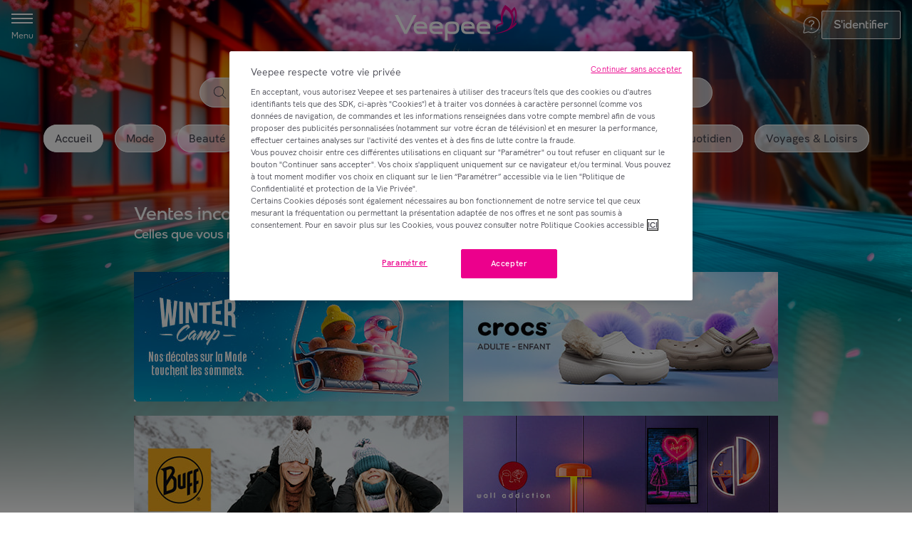

--- FILE ---
content_type: text/html; charset=utf-8
request_url: https://fr.veepee.be/gr/home/default
body_size: 120063
content:
<!DOCTYPE html><html data-app-version="7.55.0" data-app-name="gr" data-site-id="70" lang="fr-be"><head><meta charSet="utf-8" data-next-head=""/><meta name="viewport" content="width=device-width, initial-scale=1.0" data-next-head=""/><meta name="app-version" content="7.55.0" data-next-head=""/><meta name="robots" content="index,follow" data-next-head=""/><meta name="theme-color" content="#ffffff" data-next-head=""/><link rel="manifest" href="/gr/veepee.webmanifest" data-next-head=""/><link rel="shortcut icon" href="/gr/icons/veepee/favicon.ico" sizes="32x32" data-next-head=""/><link rel="apple-touch-icon" href="/gr/icons/veepee/apple-touch-icon.png" data-next-head=""/><link rel="preconnect" href="https://static.vente-privee.com" crossorigin="" data-next-head=""/><link rel="preconnect" href="https://webarchive.vente-privee.com" crossorigin="" data-next-head=""/><link rel="dns-prefetch" href="https://static.vente-privee.com" data-next-head=""/><link rel="dns-prefetch" href="https://webarchive.vente-privee.com" data-next-head=""/><link rel="dns-prefetch" href="https://media.veepee.com/" data-next-head=""/><script type="text/javascript" src="https://appleid.cdn-apple.com/appleauth/static/jsapi/appleid/1/en_US/appleid.auth.js" data-next-head=""></script><link rel="preload" as="image" href="https://media.veepee.com/v1/media/a0e8f4ba-e5ad-4673-80f3-be7e108e4d05" data-next-head=""/><meta name="author" data-testid="meta-author" content="Veepee" data-next-head=""/><meta name="description" data-testid="meta-description" content="Bienvenue sur Veepee ! Chaque jour, profitez d&#x27;offres exceptionnelles sur vos marques préférées : Mode, Design, High-tech, etc." data-next-head=""/><title data-next-head="">Veepee - Accueil</title><link data-testid="link" rel="alternate" hrefLang="fr" href="https://www.veepee.fr/gr/home/default" data-next-head=""/><link data-testid="link" rel="alternate" hrefLang="es" href="https://www.veepee.es/gr/home/default" data-next-head=""/><link data-testid="link" rel="alternate" hrefLang="it" href="https://www.veepee.it/gr/home/default" data-next-head=""/><link data-testid="link" rel="alternate" hrefLang="nl" href="https://www.veepee.nl/gr/home/default" data-next-head=""/><link data-testid="link" rel="alternate" hrefLang="fr-BE" href="https://fr.veepee.be/gr/home/default" data-next-head=""/><link data-testid="link" rel="alternate" hrefLang="nl-BE" href="https://nl.veepee.be/gr/home/default" data-next-head=""/><link rel="preload" as="script" href="https://cdn.cookielaw.org/scripttemplates/otSDKStub.js"/><script crossorigin="anonymous" src="https://cdn.cookielaw.org/scripttemplates/otSDKStub.js" data-language="fr" type="text/javascript" data-domain-script="05fe2809-b98e-4505-a7a3-1bed66436d89"></script><script type="text/javascript">
  function OptanonWrapper() {
    const event = new CustomEvent('groot.event:optanon')
    window.dispatchEvent(event)

    const tagsH2 = [...document.querySelectorAll('#onetrust-consent-sdk h2')];
    tagsH2.forEach(tag => otreplace(tag,"ot-h2"));
    const tagsH3 = [...document.querySelectorAll('#onetrust-consent-sdk h3')];
    tagsH3.forEach(tag => otreplace(tag,"ot-h3"));
    const tagsH4 = [...document.querySelectorAll('#onetrust-consent-sdk h4')];
    tagsH4.forEach(tag => otreplace(tag,"ot-h4"));

    function otreplace(tag,otclass) {
      const parent = tag.parentNode;
      const newElement = document.createElement("div");
      if(tag.id != undefined) newElement.setAttribute("id", ""+tag.id+"");
      newElement.classList = tag.classList;
      newElement.classList.add(otclass);
      newElement.innerHTML = tag.innerHTML;
      parent.insertBefore(newElement,tag);
      parent.removeChild(tag);
    }
  }
</script><script class="optanon-category-C0002" type="text/plain">
  (function(h,o,t,j,a,r){
      h.hj=h.hj||function(){(h.hj.q=h.hj.q||[]).push(arguments)};
      h._hjSettings={hjid:2467201,hjsv:6};
      a=o.getElementsByTagName('head')[0];
      r=o.createElement('script');r.async=1;
      r.src=t+h._hjSettings.hjid+j+h._hjSettings.hjsv;
      a.appendChild(r);
  })(window,document,'https://static.hotjar.com/c/hotjar-','.js?sv=');
</script><script data-testid="facil-iti-script" class="optanon-category-C0001" type="text/plain">
  (function () {
         var fs = document.createElement("script");
         fs.setAttribute("src", "https://cdn.facil-iti.app/tags/faciliti-tag.min.js");
         fs.dataset.applicationIdentifier = "f352b2ab-998d-4aef-8193-e4aa7f5ec004";
         document.head.appendChild(fs);
     }());
</script><link rel="preload" href="/gr/_next/static/css/0a086f3f00a8c05a.css" as="style"/><link rel="stylesheet" href="/gr/_next/static/css/0a086f3f00a8c05a.css" data-n-g=""/><link rel="preload" href="/gr/_next/static/css/b58ea0fc6c39c764.css" as="style"/><link rel="stylesheet" href="/gr/_next/static/css/b58ea0fc6c39c764.css"/><noscript data-n-css=""></noscript><script defer="" nomodule="" src="/gr/_next/static/chunks/polyfills-42372ed130431b0a.js"></script><script defer="" src="/gr/_next/static/chunks/481e7a91-27bd66b66ca8645d.js"></script><script defer="" src="/gr/_next/static/chunks/1104-a7c855d2d8ab28e5.js"></script><script defer="" src="/gr/_next/static/chunks/3566-b582ef361e31ecf8.js"></script><script defer="" src="/gr/_next/static/chunks/7586-75a787c157143efe.js"></script><script defer="" src="/gr/_next/static/chunks/5378-98a0850ffac79dee.js"></script><script defer="" src="/gr/_next/static/chunks/4534-648d2f97d3ee4422.js"></script><script defer="" src="/gr/_next/static/chunks/498-7affa84a97a199b6.js"></script><script defer="" src="/gr/_next/static/chunks/5280-46c16d52981fae1b.js"></script><script defer="" src="/gr/_next/static/chunks/3636-bae10993a8ebde97.js"></script><script defer="" src="/gr/_next/static/chunks/6927-751fa553c3aff291.js"></script><script defer="" src="/gr/_next/static/chunks/8882-02e677167cd35ad4.js"></script><script defer="" src="/gr/_next/static/chunks/529-aca8fe26fda2d0c4.js"></script><script defer="" src="/gr/_next/static/chunks/2201-e12910efca838d4d.js"></script><script defer="" src="/gr/_next/static/chunks/6819-059705a72e57332b.js"></script><script defer="" src="/gr/_next/static/chunks/5316-8239b01456c9f188.js"></script><script defer="" src="/gr/_next/static/chunks/8263-32f080c33123655e.js"></script><script defer="" src="/gr/_next/static/chunks/9097-280f732ab6a56553.js"></script><script defer="" src="/gr/_next/static/chunks/1871-8f77f81c6d1242a8.js"></script><script defer="" src="/gr/_next/static/chunks/9897-266dd7bf85d5216a.js"></script><script defer="" src="/gr/_next/static/chunks/8867-48af94647ef2a206.js"></script><script defer="" src="/gr/_next/static/chunks/9005-7e6c4740e71e5fc7.js"></script><script defer="" src="/gr/_next/static/chunks/1893-15b8d4c522933a94.js"></script><script defer="" src="/gr/_next/static/chunks/5565.4054cdd6eeee4c37.js"></script><script defer="" src="/gr/_next/static/chunks/9109-0bff47c8cace407f.js"></script><script defer="" src="/gr/_next/static/chunks/5268-3d7d46bfa9904c25.js"></script><script defer="" src="/gr/_next/static/chunks/3574-b2e643249077ce92.js"></script><script defer="" src="/gr/_next/static/chunks/4865-6193383b03d27f44.js"></script><script defer="" src="/gr/_next/static/chunks/9332-7dd52ec5bd255b4e.js"></script><script defer="" src="/gr/_next/static/chunks/1356-c033f90ad8103ba7.js"></script><script defer="" src="/gr/_next/static/chunks/9020-527a5add30a3fd55.js"></script><script defer="" src="/gr/_next/static/chunks/1350-50df1a34c5aa40ac.js"></script><script defer="" src="/gr/_next/static/chunks/4742-f7441e3ce2a6e88d.js"></script><script defer="" src="/gr/_next/static/chunks/1850.d94c05c59b069e79.js"></script><script defer="" src="/gr/_next/static/chunks/6540.5e46c0c6925732e1.js"></script><script defer="" src="/gr/_next/static/chunks/9393.35ab1c8d86836ce4.js"></script><script defer="" src="/gr/_next/static/chunks/2285.c1867e5a21addb2f.js"></script><script defer="" src="/gr/_next/static/chunks/8862.29bc9b00b5347882.js"></script><script defer="" src="/gr/_next/static/chunks/16.6d4b4af1b7cfaca5.js"></script><script defer="" src="/gr/_next/static/chunks/6322-c83f284269e1465a.js"></script><script defer="" src="/gr/_next/static/chunks/3451.94a64b75b07eff37.js"></script><script defer="" src="/gr/_next/static/chunks/7237-1c57473ae5ecf4ee.js"></script><script defer="" src="/gr/_next/static/chunks/9171.111993b1b90c1459.js"></script><script src="/gr/_next/static/chunks/webpack-4556f20d588fc932.js" defer=""></script><script src="/gr/_next/static/chunks/framework-0b12cf0ef4942451.js" defer=""></script><script src="/gr/_next/static/chunks/main-faabf643e0628a6e.js" defer=""></script><script src="/gr/_next/static/chunks/pages/_app-b3d6a666a0e3d129.js" defer=""></script><script src="/gr/_next/static/chunks/6706-289fbb0ff0963297.js" defer=""></script><script src="/gr/_next/static/chunks/8441-b60b6e06e90554ec.js" defer=""></script><script src="/gr/_next/static/chunks/8519-0a0a833ff39e3fe0.js" defer=""></script><script src="/gr/_next/static/chunks/1856-fb3bcf88512aa9fb.js" defer=""></script><script src="/gr/_next/static/chunks/5811-33b6b89802e620b3.js" defer=""></script><script src="/gr/_next/static/chunks/6952-ed6241c526fa7918.js" defer=""></script><script src="/gr/_next/static/chunks/7805-a9153a1ea682854e.js" defer=""></script><script src="/gr/_next/static/chunks/pages/home/%5Bname%5D-3d6838db23761838.js" defer=""></script><script src="/gr/_next/static/9yIA5BnDvYY02B2duIlYm/_buildManifest.js" defer=""></script><script src="/gr/_next/static/9yIA5BnDvYY02B2duIlYm/_ssgManifest.js" defer=""></script><style data-styled="" data-styled-version="5.3.11">.hlZMTM{position:fixed;z-index:6;top:0;right:0;left:0;display:block;height:113px;background-color:transparent;box-shadow:none;-webkit-transition:background-color ease 100ms;transition:background-color ease 100ms;}/*!sc*/
@media screen and (min-width:641px){.hlZMTM{height:145px;}}/*!sc*/
data-styled.g3[id="sc-aXZVg"]{content:"hlZMTM,"}/*!sc*/
.gUuahq{position:absolute;top:0;right:0;left:0;}/*!sc*/
data-styled.g4[id="sc-gEvEer"]{content:"gUuahq,"}/*!sc*/
.jlqeWS{position:relative;z-index:9;display:-ms-grid;display:grid;grid-template-columns:1fr 1fr 1fr;grid-template-rows:56px;-webkit-align-items:center;-webkit-box-align:center;-ms-flex-align:center;align-items:center;box-sizing:content-box;width:100%;max-width:1900px;height:56px;margin:0 auto;-ms-grid-columns:1fr 1fr 1fr;-ms-grid-rows:56px;}/*!sc*/
@media screen and (min-width:641px){.jlqeWS{grid-template-rows:69px;height:69px;-ms-grid-rows:69px;-webkit-transition:border-bottom-color 100ms ease;transition:border-bottom-color 100ms ease;}}/*!sc*/
data-styled.g5[id="sc-eqUAAy"]{content:"jlqeWS,"}/*!sc*/
.crklOA{z-index:2;display:-webkit-box;display:-webkit-flex;display:-ms-flexbox;display:flex;-ms-grid-column:1;-webkit-align-items:center;-webkit-box-align:center;-ms-flex-align:center;align-items:center;height:100%;padding:0 0 0 1rem;margin-right:auto;}/*!sc*/
data-styled.g6[id="sc-fqkvVR"]{content:"crklOA,"}/*!sc*/
.gsMFEb{z-index:1;display:-webkit-box;display:-webkit-flex;display:-ms-flexbox;display:flex;-ms-grid-column:3;-webkit-box-pack:end;-webkit-justify-content:flex-end;-ms-flex-pack:end;justify-content:flex-end;-webkit-align-items:center;-webkit-box-align:center;-ms-flex-align:center;align-items:center;padding:0 1rem 0 0;-webkit-column-gap:1rem;column-gap:1rem;}/*!sc*/
data-styled.g7[id="sc-dcJsrY"]{content:"gsMFEb,"}/*!sc*/
.diVwTk{display:-webkit-box;display:-webkit-flex;display:-ms-flexbox;display:flex;-webkit-align-items:center;-webkit-box-align:center;-ms-flex-align:center;align-items:center;width:100%;}/*!sc*/
data-styled.g8[id="sc-iGgWBj"]{content:"diVwTk,"}/*!sc*/
.goNRcT{-webkit-box-pack:center;-webkit-justify-content:center;-ms-flex-pack:center;justify-content:center;height:42px;opacity:1;-webkit-transition-duration:0.2s;transition-duration:0.2s;-webkit-transition-property:height,opacity;transition-property:height,opacity;-webkit-transition-timing-function:linear;transition-timing-function:linear;}/*!sc*/
@media screen and (min-width:1025px){.goNRcT{height:82px;}}/*!sc*/
data-styled.g9[id="sc-gsFSXq"]{content:"goNRcT,"}/*!sc*/
.gGDHdG{display:-webkit-box;display:-webkit-flex;display:-ms-flexbox;display:flex;-ms-grid-column:2;margin:auto;text-align:center;}/*!sc*/
data-styled.g10[id="sc-kAyceB"]{content:"gGDHdG,"}/*!sc*/
.ceFrSQ{display:inline-block;height:50px;width:100%;}/*!sc*/
data-styled.g11[id="sc-imWYAI"]{content:"ceFrSQ,"}/*!sc*/
.ijxTBH{font-family:HK Grotesk,arial,sans-serif;font-weight:500;font-size:1rem;line-height:23px;}/*!sc*/
data-styled.g12[id="sc-jXbUNg"]{content:"ijxTBH,"}/*!sc*/
.jwxSvn{color:#ec008c;}/*!sc*/
.jwxSvn:hover,.jwxSvn:active,.jwxSvn:focus{color:#ea51a3;}/*!sc*/
data-styled.g13[id="sc-dhKdcB"]{content:"jwxSvn,"}/*!sc*/
.gHuInL{color:#464650;}/*!sc*/
.gHuInL:hover,.gHuInL:active,.gHuInL:focus{color:#ec008c;}/*!sc*/
data-styled.g15[id="sc-dAlyuH"]{content:"gHuInL,"}/*!sc*/
.ekeejo{width:100%;max-width:230px;height:30px;max-height:30px;margin:0 auto;-webkit-transition:all 100ms ease-in-out;transition:all 100ms ease-in-out;}/*!sc*/
@media screen and (min-width:641px){.ekeejo{width:100%;height:50px;max-height:50px;}}/*!sc*/
data-styled.g20[id="sc-dLMFU"]{content:"ekeejo,"}/*!sc*/
.fhHwXG{margin:auto;text-align:center;}/*!sc*/
data-styled.g21[id="sc-eDPEul"]{content:"fhHwXG,"}/*!sc*/
.coBhQX{position:relative;box-sizing:border-box;height:48px;color:#464650;-webkit-transition:all ease 100ms;transition:all ease 100ms;}/*!sc*/
@media screen and (min-width:641px){.coBhQX{height:48px;}}/*!sc*/
data-styled.g24[id="sc-gFqAkR"]{content:"coBhQX,"}/*!sc*/
.iZczKL{display:-webkit-box;display:-webkit-flex;display:-ms-flexbox;display:flex;-webkit-box-pack:center;-webkit-justify-content:center;-ms-flex-pack:center;justify-content:center;-webkit-align-items:center;-webkit-box-align:center;-ms-flex-align:center;align-items:center;overflow-x:scroll;padding:1rem;white-space:nowrap;list-style-type:none;-webkit-scrollbar-width:none;-moz-scrollbar-width:none;-ms-scrollbar-width:none;scrollbar-width:none;}/*!sc*/
.iZczKL::-webkit-scrollbar{display:none;}/*!sc*/
@media screen and (max-width:calc(641px - 1px)){}/*!sc*/
@media screen and (min-width:1025px){.iZczKL{padding-top:1.5rem;padding-bottom:1.5rem;}}/*!sc*/
data-styled.g25[id="sc-ikkxIA"]{content:"iZczKL,"}/*!sc*/
.OWknq{display:-webkit-box;display:-webkit-flex;display:-ms-flexbox;display:flex;-webkit-flex-shrink:0;-ms-flex-negative:0;flex-shrink:0;margin:0 .25rem;}/*!sc*/
.OWknq:first-child{margin-left:0;}/*!sc*/
.OWknq:last-child{margin-right:0;}/*!sc*/
.OWknq > a{-webkit-align-items:center;-webkit-box-align:center;-ms-flex-align:center;align-items:center;padding:.5rem 1rem;background:rgba(255,255,255,0.7);color:inherit;border-radius:62.5rem;-webkit-text-decoration:none;text-decoration:none;box-shadow:inset 0 0 0 1px #ffffff;background:#ffffff;color:inherit;-webkit-transition-duration:0.3s;transition-duration:0.3s;-webkit-transition-property:background-color;transition-property:background-color;}/*!sc*/
.OWknq > a:hover,.OWknq > a:active,.OWknq > a:focus{background:#ffffff;color:inherit;}/*!sc*/
@media screen and (min-width:1025px){.OWknq{margin:0 .5rem;}}/*!sc*/
.evrANv{display:-webkit-box;display:-webkit-flex;display:-ms-flexbox;display:flex;-webkit-flex-shrink:0;-ms-flex-negative:0;flex-shrink:0;margin:0 .25rem;}/*!sc*/
.evrANv:first-child{margin-left:0;}/*!sc*/
.evrANv:last-child{margin-right:0;}/*!sc*/
.evrANv > a{-webkit-align-items:center;-webkit-box-align:center;-ms-flex-align:center;align-items:center;padding:.5rem 1rem;background:rgba(255,255,255,0.7);color:inherit;border-radius:62.5rem;-webkit-text-decoration:none;text-decoration:none;box-shadow:inset 0 0 0 1px #ffffff;-webkit-transition-duration:0.3s;transition-duration:0.3s;-webkit-transition-property:background-color;transition-property:background-color;}/*!sc*/
.evrANv > a:hover,.evrANv > a:active,.evrANv > a:focus{background:#ffffff;color:inherit;}/*!sc*/
@media screen and (min-width:1025px){.evrANv{margin:0 .5rem;}}/*!sc*/
data-styled.g26[id="sc-dAbbOL"]{content:"OWknq,evrANv,"}/*!sc*/
.kJZhzJ{display:none;-webkit-text-decoration:none;text-decoration:none;}/*!sc*/
@media screen and (min-width:1025px){.kJZhzJ{position:relative;display:-webkit-box;display:-webkit-flex;display:-ms-flexbox;display:flex;-webkit-flex-direction:column;-ms-flex-direction:column;flex-direction:column;-webkit-box-pack:center;-webkit-justify-content:center;-ms-flex-pack:center;justify-content:center;-webkit-align-items:center;-webkit-box-align:center;-ms-flex-align:center;align-items:center;color:#ffffff !important;text-align:center;-webkit-transition:all ease 50ms;transition:all ease 50ms;}.kJZhzJ svg path{fill:#ffffff;}.kJZhzJ::after{content:'';position:absolute;bottom:-.25rem;left:50%;display:block;width:0;height:2px;margin:0 1rem 0 0;background:#ffffff;opacity:0;-webkit-transform:translateX(-50%);-ms-transform:translateX(-50%);transform:translateX(-50%);}.kJZhzJ:hover{color:#ffffff;}.kJZhzJ:hover svg path{fill:#ffffff;}.kJZhzJ:hover::after{width:100%;opacity:1;-webkit-transition:all 150ms;transition:all 150ms;-webkit-transition-property:width,opacity;transition-property:width,opacity;}}/*!sc*/
data-styled.g53[id="sc-tagGq"]{content:"kJZhzJ,"}/*!sc*/
.iEqCSU{display:-webkit-box;display:-webkit-flex;display:-ms-flexbox;display:flex;-webkit-box-pack:center;-webkit-justify-content:center;-ms-flex-pack:center;justify-content:center;}/*!sc*/
data-styled.g59[id="sc-bbSZdi"]{content:"kXQoiy,iEqCSU,"}/*!sc*/
.haHsCl{border-radius:2px;display:inline-block;box-sizing:border-box;border:1px solid;outline:0;overflow:hidden;padding:.25rem 1rem;height:2.5rem;font-family:VP Next,arial,sans-serif;font-weight:500;font-size:1rem;line-height:23px;white-space:nowrap;cursor:pointer;-webkit-transition-property:background-color,border-color,color;transition-property:background-color,border-color,color;-webkit-transition-duration:0.1s;transition-duration:0.1s;-webkit-transition-timing-function:ease-in-out;transition-timing-function:ease-in-out;border-color:#ffffff;color:#ffffff;background-color:rgba(255,255,255,0.2);}/*!sc*/
.haHsCl:hover{background-color:#ea51a3;border-color:#ea51a3;color:#ffffff;}/*!sc*/
.haHsCl:active,.haHsCl:hover:active{background-color:#d90082;border-color:#d90082;color:#ffffff;}/*!sc*/
.haHsCl:focus-visible{box-shadow:0 0 0 4px rgba(234,81,163,0.40);}/*!sc*/
.haHsCl:disabled{cursor:not-allowed;background-color:#f7f7f7;border-color:#f7f7f7;color:#69696f;}/*!sc*/
.haHsCl:hover{background-color:rgba(255,255,255,0.4);border-color:#ffffff;}/*!sc*/
.haHsCl:active,.haHsCl:hover:active{background-color:rgba(255,255,255,0.6);border-color:#ffffff;}/*!sc*/
.haHsCl:disabled{background-color:rgba(255,255,255,0.6);border-color:#69696f;color:#69696f;}/*!sc*/
.haHsCl svg path{fill:currentColor;}/*!sc*/
.crDNOC{border-radius:2px;display:inline-block;box-sizing:border-box;border:1px solid;outline:0;overflow:hidden;padding:.25rem 1rem;height:2.5rem;font-family:VP Next,arial,sans-serif;font-weight:500;font-size:1rem;line-height:23px;height:3rem;white-space:nowrap;cursor:pointer;-webkit-transition-property:background-color,border-color,color;transition-property:background-color,border-color,color;-webkit-transition-duration:0.1s;transition-duration:0.1s;-webkit-transition-timing-function:ease-in-out;transition-timing-function:ease-in-out;background-color:#ec008c;border-color:#ec008c;color:#ffffff;}/*!sc*/
.crDNOC:hover{background-color:#ea51a3;border-color:#ea51a3;color:#ffffff;}/*!sc*/
.crDNOC:active,.crDNOC:hover:active{background-color:#d90082;border-color:#d90082;color:#ffffff;}/*!sc*/
.crDNOC:focus-visible{box-shadow:0 0 0 4px rgba(234,81,163,0.40);}/*!sc*/
.crDNOC:disabled{cursor:not-allowed;background-color:#f7f7f7;border-color:#f7f7f7;color:#69696f;}/*!sc*/
.crDNOC svg path{fill:currentColor;}/*!sc*/
.dqGfwC{border-radius:3rem;display:inline-block;box-sizing:border-box;border:1px solid;outline:0;overflow:hidden;padding:0 .25rem;height:2.5rem;width:2.5rem;font-family:VP Next,arial,sans-serif;font-weight:500;font-size:1rem;line-height:23px;height:3rem;width:3rem;white-space:nowrap;cursor:pointer;-webkit-transition-property:background-color,border-color,color;transition-property:background-color,border-color,color;-webkit-transition-duration:0.1s;transition-duration:0.1s;-webkit-transition-timing-function:ease-in-out;transition-timing-function:ease-in-out;color:#ffffff;background-color:#464650;border:none;}/*!sc*/
.dqGfwC:hover{background-color:#ea51a3;border-color:#ea51a3;color:#ffffff;}/*!sc*/
.dqGfwC:active,.dqGfwC:hover:active{background-color:#d90082;border-color:#d90082;color:#ffffff;}/*!sc*/
.dqGfwC:focus-visible{box-shadow:0 0 0 4px rgba(234,81,163,0.40);}/*!sc*/
.dqGfwC:disabled{cursor:not-allowed;background-color:#f7f7f7;border-color:#f7f7f7;color:#69696f;}/*!sc*/
.dqGfwC:hover,.dqGfwC:active,.dqGfwC:hover:active{background-color:#22222b;}/*!sc*/
.dqGfwC svg path{fill:currentColor;}/*!sc*/
data-styled.g61[id="sc-hknOHE"]{content:"haHsCl,crDNOC,dqGfwC,"}/*!sc*/
.gIDaZC{position:fixed;top:0;width:100%;height:460px;background-color:white;background-image:url(https://media.veepee.com/v1/media/bfe66a05-ced3-41db-b156-bb88f8100447);background-position:center top;background-repeat:no-repeat;background-size:cover;}/*!sc*/
@media screen and (max-width:calc(641px - 0.02px)){}/*!sc*/
@media screen and (min-width:641px){.gIDaZC{position:absolute;height:100vh;background-image:url(https://media.veepee.com/v1/media/9f1a4a07-f511-467d-ba14-08b9d1e909b9);}.gIDaZC::before{content:'';position:absolute;bottom:0;display:block;width:100%;height:290px;background-image:linear-gradient(to top,rgba(255,255,255,1) 0%,rgba(255,255,255,0) 100%);}}/*!sc*/
@media screen and (min-width:1025px){.gIDaZC{background-image:url(https://media.veepee.com/v1/media/a0e8f4ba-e5ad-4673-80f3-be7e108e4d05);}}/*!sc*/
data-styled.g121[id="styles__BackgroundTheme-groot__sc-65f78c5e-0"]{content:"gIDaZC,"}/*!sc*/
.fbOsAF{position:relative;}/*!sc*/
@media screen and (max-width:calc(641px - 0.02px)){.fbOsAF{background-image:linear-gradient( to bottom,transparent 134px,#fff 72px,#fff 100% );}.fbOsAF::before{content:'';position:absolute;top:-4rem;display:block;width:100%;height:460px;pointer-events:none;background-image:linear-gradient( to bottom,rgba(255,255,255,0) 9%,rgba(255,255,255,0) 9%,rgba(255,255,255,0.02) 10%,rgba(255,255,255,0.05) 11%,rgba(255,255,255,0.08) 11%,rgba(255,255,255,0.12) 12%,rgba(255,255,255,0.17) 12%,rgba(255,255,255,0.22) 13%,rgba(255,255,255,0.28) 13%,rgba(255,255,255,0.34) 14%,rgba(255,255,255,0.4) 14%,rgba(255,255,255,0.47) 15%,rgba(255,255,255,0.53) 15%,rgba(255,255,255,0.6) 16%,rgba(255,255,255,0.66) 16%,rgba(255,255,255,0.72) 17%,rgba(255,255,255,0.78) 17%,rgba(255,255,255,0.83) 18%,rgba(255,255,255,0.88) 18%,rgba(255,255,255,0.92) 19%,rgba(255,255,255,0.95) 19%,rgba(255,255,255,0.98) 20%,rgba(255,255,255,1) 20%,rgba(255,255,255,1) 21% );}@media screen and (min-width:641px){.fbOsAF{padding:0;background-image:none;}.fbOsAF::before{content:none;display:none;}}}/*!sc*/
data-styled.g122[id="styles__Gradient-groot__sc-65f78c5e-1"]{content:"fbOsAF,"}/*!sc*/
.ePLsLc{background-color:#ffffff;}/*!sc*/
data-styled.g123[id="styles__HomeMain-groot__sc-65f78c5e-2"]{content:"ePLsLc,"}/*!sc*/
.eOWfVu{display:block;width:100%;height:87px;}/*!sc*/
@media screen and (min-width:769px){.eOWfVu{height:123px;}}/*!sc*/
@media screen and (min-width:1025px){.eOWfVu{height:139px;}}/*!sc*/
data-styled.g124[id="styles__Spacer-groot__sc-65f78c5e-3"]{content:"eOWfVu,"}/*!sc*/
.dFWKer{position:fixed;z-index:100;top:113px;left:50%;-webkit-transform:translateX(-50%);-ms-transform:translateX(-50%);transform:translateX(-50%);}/*!sc*/
@media screen and (min-width:641px){.dFWKer{top:145px;}}/*!sc*/
.dFWKer > *{position:unset !important;-webkit-transform:unset !important;-ms-transform:unset !important;transform:unset !important;}/*!sc*/
.dFWKer > *:not(:last-child){margin-bottom:.5rem;}/*!sc*/
data-styled.g420[id="styles__NotificationWrapper-groot__sc-e17ad75a-0"]{content:"dFWKer,"}/*!sc*/
.eRsYyQ{overflow-x:hidden;padding:0;margin:0 auto;background-color:#ffffff;}/*!sc*/
data-styled.g956[id="styles__Wrapper-groot__sc-b7a9ef7-0"]{content:"eRsYyQ,"}/*!sc*/
.bprgTj{height:113px;}/*!sc*/
@media (min-width:641px){.bprgTj{height:145px;}}/*!sc*/
data-styled.g957[id="styles__Spacer-groot__sc-b7a9ef7-1"]{content:"bprgTj,"}/*!sc*/
.ifuEju{--groot-content-min-height:500px;min-height:var(--groot-content-min-height);margin:auto;}/*!sc*/
data-styled.g958[id="styles__Content-groot__sc-b7a9ef7-2"]{content:"ifuEju,"}/*!sc*/
.fpimsN{width:100%;margin:0 auto;}/*!sc*/
@media (min-width:1025px){.fpimsN{width:100%;}}/*!sc*/
data-styled.g959[id="styles__Container-groot__sc-b7a9ef7-3"]{content:"fpimsN,"}/*!sc*/
@media (max-width:calc(641px - 1px)){.cRPcrh{display:block;}}/*!sc*/
@media (min-width:641px) and (max-width:calc(1025px - 1px)){.cRPcrh{display:block;}}/*!sc*/
data-styled.g960[id="styles__Display-groot__sc-b7a9ef7-4"]{content:"cRPcrh,"}/*!sc*/
.hRNLbj{position:relative;box-sizing:border-box;width:100%;}/*!sc*/
data-styled.g989[id="styles__Carousel-groot__sc-f149348a-0"]{content:"hRNLbj,"}/*!sc*/
.liJVPV{box-sizing:border-box;width:100%;height:100%;}/*!sc*/
@media screen and (min-width:769px){.liJVPV{overflow:hidden;padding:.5rem;}}/*!sc*/
@media screen and (min-width:1025px){.liJVPV{padding:.5rem .5rem 2rem .5rem;}}/*!sc*/
.liJVPV > *{touch-action:none;-webkit-touch-callout:none;-webkit-user-select:none;-moz-user-select:none;-ms-user-select:none;user-select:none;}/*!sc*/
data-styled.g990[id="styles__OuterContainer-groot__sc-f149348a-1"]{content:"liJVPV,"}/*!sc*/
.dfjVdW{display:-ms-grid;display:grid;grid-template-columns:repeat( 3,100% );box-sizing:border-box;width:100%;padding:0;margin:0;list-style:none;-webkit-transition:-webkit-transform 0.5s ease-in-out;-webkit-transition:transform 0.5s ease-in-out;transition:transform 0.5s ease-in-out;-webkit-transform:translateX(-px);-ms-transform:translateX(-px);transform:translateX(-px);}/*!sc*/
@media screen and (min-width:769px){.dfjVdW{margin:0 0 0 0;-webkit-transform:translateX(-px);-ms-transform:translateX(-px);transform:translateX(-px);-webkit-transition:-webkit-transform 0.5s ease-in-out;-webkit-transition:transform 0.5s ease-in-out;transition:transform 0.5s ease-in-out;}}/*!sc*/
data-styled.g991[id="styles__Items-groot__sc-f149348a-2"]{content:"dfjVdW,"}/*!sc*/
.bRZjnk{display:-webkit-box;display:-webkit-flex;display:-ms-flexbox;display:flex;-ms-grid-column:1;box-sizing:border-box;}/*!sc*/
@media screen and (min-width:769px){}/*!sc*/
.jYynHH{display:-webkit-box;display:-webkit-flex;display:-ms-flexbox;display:flex;-ms-grid-column:2;box-sizing:border-box;}/*!sc*/
@media screen and (min-width:769px){.jYynHH{-webkit-transform:translateX(1.5rem);-ms-transform:translateX(1.5rem);transform:translateX(1.5rem);-webkit-transition-delay:0.45s;transition-delay:0.45s;}}/*!sc*/
.drQKDG{display:-webkit-box;display:-webkit-flex;display:-ms-flexbox;display:flex;-ms-grid-column:3;box-sizing:border-box;}/*!sc*/
@media screen and (min-width:769px){.drQKDG{-webkit-transform:translateX(1.5rem);-ms-transform:translateX(1.5rem);transform:translateX(1.5rem);-webkit-transition-delay:0.45s;transition-delay:0.45s;}}/*!sc*/
data-styled.g992[id="styles__Item-groot__sc-f149348a-3"]{content:"bRZjnk,jYynHH,drQKDG,"}/*!sc*/
.gCSrpr{display:none;box-sizing:border-box;display:-webkit-inline-box;display:-webkit-inline-flex;display:-ms-inline-flexbox;display:inline-flex;-webkit-box-pack:center;-webkit-justify-content:center;-ms-flex-pack:center;justify-content:center;-webkit-align-items:center;-webkit-box-align:center;-ms-flex-align:center;align-items:center;width:100%;margin:0;list-style:none;margin-top:1rem;}/*!sc*/
@media screen and (min-width:769px){.gCSrpr{display:-webkit-inline-box;display:-webkit-inline-flex;display:-ms-inline-flexbox;display:inline-flex;-webkit-box-pack:center;-webkit-justify-content:center;-ms-flex-pack:center;justify-content:center;-webkit-align-items:center;-webkit-box-align:center;-ms-flex-align:center;align-items:center;width:100%;margin:0;list-style:none;}}/*!sc*/
data-styled.g999[id="styles__Dots-groot__sc-f149348a-10"]{content:"gCSrpr,"}/*!sc*/
.kcJJbm{display:block;box-sizing:border-box;width:10px;height:10px;border:1px solid #ffffff;margin:0 .125rem;background-color:#464650;border-radius:50%;cursor:pointer;-webkit-transition:background-color 0.25s ease-in-out 0s;transition:background-color 0.25s ease-in-out 0s;}/*!sc*/
.fctSxl{display:block;box-sizing:border-box;width:10px;height:10px;border:1px solid #ffffff;margin:0 .125rem;background-color:#c8c8ca;border-radius:50%;cursor:pointer;-webkit-transition:background-color 0.25s ease-in-out 0s;transition:background-color 0.25s ease-in-out 0s;}/*!sc*/
data-styled.g1000[id="styles__Dot-groot__sc-f149348a-11"]{content:"kcJJbm,fctSxl,"}/*!sc*/
.kEBvUv{position:fixed;z-index:4;top:90%;right:2rem;display:-webkit-box;display:-webkit-flex;display:-ms-flexbox;display:flex;-webkit-flex-direction:column;-ms-flex-direction:column;flex-direction:column;-webkit-box-pack:center;-webkit-justify-content:center;-ms-flex-pack:center;justify-content:center;-webkit-align-items:center;-webkit-box-align:center;-ms-flex-align:center;align-items:center;color:#464650;visibility:hidden;opacity:0;-webkit-transform:translateY(-50%);-ms-transform:translateY(-50%);transform:translateY(-50%);-webkit-transition:all ease-in-out 0.25s;transition:all ease-in-out 0.25s;}/*!sc*/
.kEBvUv p{padding-top:5px;color:#464650;font-size:0.75rem;font-family:HK Grotesk,arial,sans-serif;font-weight:500;font-size:0.75rem;line-height:18px;opacity:0;-webkit-transition:all ease-in-out 0.25s;transition:all ease-in-out 0.25s;visibility:hidden;}/*!sc*/
.kEBvUv:hover p{opacity:1;visibility:visible;}/*!sc*/
@media screen and (max-width:calc(1025px - 0.02px)){.kEBvUv{display:none;}}/*!sc*/
data-styled.g1099[id="styles__BackToTop-groot__sc-bf971cbe-0"]{content:"kEBvUv,"}/*!sc*/
@media screen and (min-width:1025px){.fCeEOB{display:none;}}/*!sc*/
data-styled.g1207[id="styles__HeaderSearchWindow-groot__sc-ce808d86-1"]{content:"fCeEOB,"}/*!sc*/
.goIVCw{position:fixed;z-index:9;top:0;left:0;overflow:hidden;width:100%;height:0;background-color:#ffffff;-webkit-transition:height 0.35s;transition:height 0.35s;}/*!sc*/
@media screen and (min-width:1025px){.goIVCw{position:relative;z-index:inherit;width:330px;height:auto;background-color:transparent;}}/*!sc*/
data-styled.g1208[id="styles__Container-groot__sc-ce808d86-2"]{content:"goIVCw,"}/*!sc*/
.uOhrs{display:-webkit-inline-box;display:-webkit-inline-flex;display:-ms-inline-flexbox;display:inline-flex;-webkit-flex-direction:row;-ms-flex-direction:row;flex-direction:row;-webkit-align-items:center;-webkit-box-align:center;-ms-flex-align:center;align-items:center;box-sizing:border-box;width:100%;padding:.25rem;border-radius:2px;background-color:rgba(255,255,255,0.35);-webkit-transition:background-color 0.25s ease-in-out;transition:background-color 0.25s ease-in-out;}/*!sc*/
@media screen and (min-width:1025px){.uOhrs{-webkit-flex-direction:row;-ms-flex-direction:row;flex-direction:row;padding:5.5px 1rem;border-width:1px;border-color:transparent;border-radius:62.5rem;border-style:solid;}}/*!sc*/
data-styled.g1209[id="styles__SearchInputContainer-groot__sc-ce808d86-3"]{content:"uOhrs,"}/*!sc*/
.kcmDaE{display:-webkit-box;display:-webkit-flex;display:-ms-flexbox;display:flex;-webkit-flex-direction:row;-ms-flex-direction:row;flex-direction:row;-webkit-align-items:center;-webkit-box-align:center;-ms-flex-align:center;align-items:center;width:100%;}/*!sc*/
@media screen and (max-width:calc(1025px - 1px)){.kcmDaE{display:-webkit-inline-box;display:-webkit-inline-flex;display:-ms-inline-flexbox;display:inline-flex;padding:.5rem;border:1px solid #e1e1e4;margin-right:1rem;}}/*!sc*/
data-styled.g1210[id="styles__SearchInputWrapper-groot__sc-ce808d86-4"]{content:"kcmDaE,"}/*!sc*/
.jQKkYX{box-sizing:border-box;width:100%;height:100%;padding:0 0 0 .5rem;border:none;background-color:transparent;color:#464650;font-size:inherit;text-overflow:ellipsis;outline:none;}/*!sc*/
.jQKkYX::-webkit-input-placeholder{color:#464650;}/*!sc*/
.jQKkYX::-moz-placeholder{color:#464650;}/*!sc*/
.jQKkYX:-ms-input-placeholder{color:#464650;}/*!sc*/
.jQKkYX::placeholder{color:#464650;}/*!sc*/
@media screen and (min-width:1025px){.jQKkYX{color:#ffffff;}.jQKkYX::-webkit-input-placeholder{color:#ffffff;}.jQKkYX::-moz-placeholder{color:#ffffff;}.jQKkYX:-ms-input-placeholder{color:#ffffff;}.jQKkYX::placeholder{color:#ffffff;}}/*!sc*/
data-styled.g1211[id="styles__SearchInput-groot__sc-ce808d86-5"]{content:"jQKkYX,"}/*!sc*/
.gdzNFx{display:-webkit-box;display:-webkit-flex;display:-ms-flexbox;display:flex;}/*!sc*/
@media screen and (min-width:1025px){.gdzNFx:not([disabled]){background-color:transparent;color:#ffffff;}.gdzNFx:not([disabled]):hover,.gdzNFx:not([disabled]):active{background-color:transparent;border-color:transparent;}.gdzNFx:not([disabled]):hover path,.gdzNFx:not([disabled]):active path{fill:#ffffff;}.gdzNFx:not([disabled]):active path{fill:#ffffff;}.gdzNFx path{fill:#ffffff;}}/*!sc*/
data-styled.g1213[id="styles__SearchIcon-groot__sc-ce808d86-7"]{content:"gdzNFx,"}/*!sc*/
.feJtxd{position:fixed;z-index:9;top:65px;left:0;width:100%;box-shadow:none;}/*!sc*/
@media screen and (min-width:1025px){.feJtxd{-webkit-box-pack:start;-webkit-justify-content:flex-start;-ms-flex-pack:start;justify-content:flex-start;padding-left:150px;}}/*!sc*/
data-styled.g1215[id="styles__SearchResults-groot__sc-ce808d86-9"]{content:"feJtxd,"}/*!sc*/
.ciKxir{padding:0 .5rem 0 .5rem;cursor:pointer;font-family:VP Next,arial,sans-serif;font-weight:500;font-size:0.875rem;line-height:20px;}/*!sc*/
@media screen and (min-width:1025px){.ciKxir{display:none;}}/*!sc*/
data-styled.g1216[id="styles__Cancel-groot__sc-ce808d86-10"]{content:"ciKxir,"}/*!sc*/
.kusWez{display:-webkit-box;display:-webkit-flex;display:-ms-flexbox;display:flex;}/*!sc*/
data-styled.g1219[id="styles__BackIcon-groot__sc-ce808d86-13"]{content:"kusWez,"}/*!sc*/
.mDQKG{position:relative;width:100%;}/*!sc*/
data-styled.g1703[id="styles__Container-groot__sc-932f4883-0"]{content:"mDQKG,"}/*!sc*/
.loZVsK{position:absolute;top:-67.76vw;width:100%;height:67.76vw;background:linear-gradient( to bottom,rgba(255,255,255,0) 2%,rgba(255,255,255,0.52) 14%,rgba(255,255,255,0.74) 19%,rgba(255,255,255,0.9) 25%,rgba(255,255,255,0.95) 30%,rgba(255,255,255,0.97) 36%,#fff 58% );}/*!sc*/
@media screen and (min-width:641px){.loZVsK{top:-352px;height:352px;}}/*!sc*/
@media screen and (min-width:769px){.loZVsK{top:-171px;height:291px;}}/*!sc*/
@media screen and (min-width:1025px){.loZVsK{top:-248px;height:248px;}}/*!sc*/
data-styled.g1704[id="styles__Overlay-groot__sc-932f4883-1"]{content:"loZVsK,"}/*!sc*/
.fqJOhF{position:relative;top:-19.880000000000003vw;overflow:hidden;max-width:400px;margin:0 auto -3.8800000000000026vw auto;text-align:center;}/*!sc*/
@media screen and (min-width:769px) and (max-width:calc(1025px - 0.02px)){.fqJOhF{top:-25px;margin-bottom:45px;}}/*!sc*/
@media screen and (min-width:1025px){.fqJOhF{top:-120px;margin-bottom:-50px;}}/*!sc*/
data-styled.g1705[id="styles__OverlayContentWrapper-groot__sc-932f4883-2"]{content:"fqJOhF,"}/*!sc*/
.edeUto{background-color:#ffffff;}/*!sc*/
data-styled.g1706[id="styles__Content-groot__sc-932f4883-3"]{content:"edeUto,"}/*!sc*/
.cQPqNJ{width:100%;height:235px;background-position:center;background-size:cover;background-image:linear-gradient(to top,rgba(255,255,255,0) 50%,#fff),url(https://media.veepee.com/v1/media/4bf2d381-61bb-4917-af7a-3db43ad8716e);}/*!sc*/
@media screen and (min-width:641px){.cQPqNJ{height:285px;background-image:linear-gradient(to top,rgba(255,255,255,0) 50%,#fff),url(https://media.veepee.com/v1/media/b6ac7ce5-3d9a-4970-95ce-7fc29903085f);}}/*!sc*/
@media screen and (min-width:1025px){.cQPqNJ{height:400px;}}/*!sc*/
data-styled.g1707[id="styles__Background-groot__sc-932f4883-4"]{content:"cQPqNJ,"}/*!sc*/
.lacKen{position:absolute;display:-webkit-box;display:-webkit-flex;display:-ms-flexbox;display:flex;-webkit-box-pack:center;-webkit-justify-content:center;-ms-flex-pack:center;justify-content:center;-webkit-align-items:center;-webkit-box-align:center;-ms-flex-align:center;align-items:center;box-sizing:border-box;width:100%;height:100%;padding:1rem;background-color:#f7f7f7;}/*!sc*/
data-styled.g1782[id="styles__Placeholder-groot__sc-1f0c8e46-0"]{content:"lacKen,"}/*!sc*/
.jKBfbn{position:relative;display:-webkit-box;display:-webkit-flex;display:-ms-flexbox;display:flex;overflow:hidden;box-sizing:border-box;-webkit-transition:box-shadow 250ms ease-in-out;transition:box-shadow 250ms ease-in-out;}/*!sc*/
@media screen and (max-width:calc(641px - 0.02px)){.jKBfbn{width:100%;height:auto;padding-bottom:33.88%;}}/*!sc*/
@media screen and (min-width:641px){.jKBfbn{width:425px;height:144px;padding-bottom:inherit;}}/*!sc*/
@media screen and (min-width:769px){.jKBfbn{width:313px;height:106px;padding-bottom:inherit;}}/*!sc*/
@media screen and (min-width:1025px){.jKBfbn{width:442px;height:182px;}}/*!sc*/
@media screen and (max-width:calc(1025px - 0.02px)){@media screen and (max-width:calc(641px - 0.02px)){.jKBfbn{width:100%;height:auto;padding-bottom:33.88%;}}@media screen and (min-width:641px){.jKBfbn{width:425px;height:144px;padding-bottom:inherit;}}@media screen and (min-width:769px){.jKBfbn{width:313px;height:106px;padding-bottom:inherit;}}@media screen and (min-width:1025px){.jKBfbn{width:442px;height:182px;}}}/*!sc*/
.jKBfbn:hover{box-shadow:0 -1px 4px -2px rgba(34,34,43,0.08),0 14px 16px -6px rgba(34,34,43,0.10),0 4px 22px 0 rgba(34,34,43,0.10);}/*!sc*/
.jKBfbn:hover .styles__InfoBanner-groot__sc-19a3591b-3{top:calc(100% - 54px);}/*!sc*/
data-styled.g1816[id="styles__Container-groot__sc-919a0ed1-0"]{content:"jKBfbn,"}/*!sc*/
.dlDjtP{display:-ms-grid;display:grid;grid-template-columns:1fr;grid-gap:.25rem;grid-auto-rows:auto;-webkit-align-items:center;-webkit-box-align:center;-ms-flex-align:center;align-items:center;}/*!sc*/
@media screen and (min-width:641px){.dlDjtP{grid-gap:1rem;}}/*!sc*/
@media screen and (min-width:1025px){.dlDjtP{grid-template-columns:repeat(2,1fr);grid-gap:20px;}}/*!sc*/
data-styled.g1819[id="styles__GridLayout-groot__sc-510a269e-0"]{content:"dlDjtP,"}/*!sc*/
.ckijmO{grid-column:auto;grid-row:auto;}/*!sc*/
@media screen and (min-width:769px){.ckijmO{grid-column:1 / span 1;grid-row:1 / span 1;}}/*!sc*/
.hqaooZ{grid-column:auto;grid-row:auto;}/*!sc*/
@media screen and (min-width:769px){.hqaooZ{grid-column:2 / span 1;grid-row:1 / span 1;}}/*!sc*/
.bGleuB{grid-column:auto;grid-row:auto;}/*!sc*/
@media screen and (min-width:769px){.bGleuB{grid-column:1 / span 1;grid-row:2 / span 1;}}/*!sc*/
.hjufpm{grid-column:auto;grid-row:auto;}/*!sc*/
@media screen and (min-width:769px){.hjufpm{grid-column:2 / span 1;grid-row:2 / span 1;}}/*!sc*/
.zFHvw{grid-column:auto;grid-row:auto;}/*!sc*/
@media screen and (min-width:769px){.zFHvw{grid-column:1 / span 1;grid-row:3 / span 1;}}/*!sc*/
.fegcJT{grid-column:auto;grid-row:auto;}/*!sc*/
@media screen and (min-width:769px){.fegcJT{grid-column:2 / span 1;grid-row:3 / span 1;}}/*!sc*/
.ikAfCT{grid-column:auto;grid-row:auto;}/*!sc*/
@media screen and (min-width:769px){.ikAfCT{grid-column:1 / span 1;grid-row:4 / span 1;}}/*!sc*/
.cZFgMw{grid-column:auto;grid-row:auto;}/*!sc*/
@media screen and (min-width:769px){.cZFgMw{grid-column:2 / span 1;grid-row:4 / span 1;}}/*!sc*/
.hdUIDO{grid-column:auto;grid-row:auto;}/*!sc*/
@media screen and (min-width:769px){.hdUIDO{grid-column:1 / span 1;grid-row:5 / span 1;}}/*!sc*/
.Urehd{grid-column:auto;grid-row:auto;}/*!sc*/
@media screen and (min-width:769px){.Urehd{grid-column:2 / span 1;grid-row:5 / span 1;}}/*!sc*/
.gzXDLB{grid-column:auto;grid-row:auto;}/*!sc*/
@media screen and (min-width:769px){.gzXDLB{grid-column:1 / span 1;grid-row:6 / span 1;}}/*!sc*/
.NKVhq{grid-column:auto;grid-row:auto;}/*!sc*/
@media screen and (min-width:769px){.NKVhq{grid-column:2 / span 1;grid-row:6 / span 1;}}/*!sc*/
.ftsgMw{grid-column:auto;grid-row:auto;}/*!sc*/
@media screen and (min-width:769px){.ftsgMw{grid-column:1 / span 1;grid-row:7 / span 1;}}/*!sc*/
.jXSCaT{grid-column:auto;grid-row:auto;}/*!sc*/
@media screen and (min-width:769px){.jXSCaT{grid-column:2 / span 1;grid-row:7 / span 1;}}/*!sc*/
.gTKqEj{grid-column:auto;grid-row:auto;}/*!sc*/
@media screen and (min-width:769px){.gTKqEj{grid-column:1 / span 1;grid-row:8 / span 1;}}/*!sc*/
.bIPrNM{grid-column:auto;grid-row:auto;}/*!sc*/
@media screen and (min-width:769px){.bIPrNM{grid-column:2 / span 1;grid-row:8 / span 1;}}/*!sc*/
.fNeTFe{grid-column:auto;grid-row:auto;}/*!sc*/
@media screen and (min-width:769px){.fNeTFe{grid-column:1 / span 1;grid-row:9 / span 1;}}/*!sc*/
.kSWYHp{grid-column:auto;grid-row:auto;}/*!sc*/
@media screen and (min-width:769px){.kSWYHp{grid-column:2 / span 1;grid-row:9 / span 1;}}/*!sc*/
.cxyVBm{grid-column:auto;grid-row:auto;}/*!sc*/
@media screen and (min-width:769px){.cxyVBm{grid-column:1 / span 1;grid-row:10 / span 1;}}/*!sc*/
.ijLEfx{grid-column:auto;grid-row:auto;}/*!sc*/
@media screen and (min-width:769px){.ijLEfx{grid-column:2 / span 1;grid-row:10 / span 1;}}/*!sc*/
.gmVCbL{grid-column:auto;grid-row:auto;}/*!sc*/
@media screen and (min-width:769px){.gmVCbL{grid-column:1 / span 1;grid-row:11 / span 1;}}/*!sc*/
.lmsSjg{grid-column:auto;grid-row:auto;}/*!sc*/
@media screen and (min-width:769px){.lmsSjg{grid-column:2 / span 1;grid-row:11 / span 1;}}/*!sc*/
.gyuYIY{grid-column:auto;grid-row:auto;}/*!sc*/
@media screen and (min-width:769px){.gyuYIY{grid-column:1 / span 1;grid-row:12 / span 1;}}/*!sc*/
.lcVtXv{grid-column:auto;grid-row:auto;}/*!sc*/
@media screen and (min-width:769px){.lcVtXv{grid-column:2 / span 1;grid-row:12 / span 1;}}/*!sc*/
.knRFjx{grid-column:auto;grid-row:auto;}/*!sc*/
@media screen and (min-width:769px){.knRFjx{grid-column:1 / span 1;grid-row:13 / span 1;}}/*!sc*/
.cQgYCi{grid-column:auto;grid-row:auto;}/*!sc*/
@media screen and (min-width:769px){.cQgYCi{grid-column:2 / span 1;grid-row:13 / span 1;}}/*!sc*/
.bkKpSC{grid-column:auto;grid-row:auto;}/*!sc*/
@media screen and (min-width:769px){.bkKpSC{grid-column:1 / span 1;grid-row:14 / span 1;}}/*!sc*/
.gWWYwN{grid-column:auto;grid-row:auto;}/*!sc*/
@media screen and (min-width:769px){.gWWYwN{grid-column:2 / span 1;grid-row:14 / span 1;}}/*!sc*/
.fagWtb{grid-column:auto;grid-row:auto;}/*!sc*/
@media screen and (min-width:769px){.fagWtb{grid-column:1 / span 1;grid-row:15 / span 1;}}/*!sc*/
.jZEmAw{grid-column:auto;grid-row:auto;}/*!sc*/
@media screen and (min-width:769px){.jZEmAw{grid-column:2 / span 1;grid-row:15 / span 1;}}/*!sc*/
.flGtao{grid-column:auto;grid-row:auto;}/*!sc*/
@media screen and (min-width:769px){.flGtao{grid-column:1 / span 1;grid-row:16 / span 1;}}/*!sc*/
.jQgOoL{grid-column:auto;grid-row:auto;}/*!sc*/
@media screen and (min-width:769px){.jQgOoL{grid-column:2 / span 1;grid-row:16 / span 1;}}/*!sc*/
.jbcZAN{grid-column:auto;grid-row:auto;}/*!sc*/
@media screen and (min-width:769px){.jbcZAN{grid-column:1 / span 1;grid-row:17 / span 1;}}/*!sc*/
.bDssTy{grid-column:auto;grid-row:auto;}/*!sc*/
@media screen and (min-width:769px){.bDssTy{grid-column:2 / span 1;grid-row:17 / span 1;}}/*!sc*/
data-styled.g1820[id="styles__GridItem-groot__sc-510a269e-1"]{content:"ckijmO,hqaooZ,bGleuB,hjufpm,zFHvw,fegcJT,ikAfCT,cZFgMw,hdUIDO,Urehd,gzXDLB,NKVhq,ftsgMw,jXSCaT,gTKqEj,bIPrNM,fNeTFe,kSWYHp,cxyVBm,ijLEfx,gmVCbL,lmsSjg,gyuYIY,lcVtXv,knRFjx,cQgYCi,bkKpSC,gWWYwN,fagWtb,jZEmAw,flGtao,jQgOoL,jbcZAN,bDssTy,"}/*!sc*/
.bMoCWT{position:relative;width:100%;padding:2.5rem 0 0 0;margin:0;padding-top:3.5rem;}/*!sc*/
@media screen and (min-width:641px) and (max-width:calc(1025px - 0.02px)){.bMoCWT:last-child{padding-bottom:4rem;}}/*!sc*/
@media screen and (min-width:641px){.bMoCWT{background-position:center;}}/*!sc*/
@media screen and (min-width:1025px){.bMoCWT:last-child{padding-bottom:4rem;}}/*!sc*/
.bMoCWT:first-child{padding-top:0;}/*!sc*/
data-styled.g1821[id="styles__Section-groot__sc-832d965b-0"]{content:"bMoCWT,"}/*!sc*/
.cxyKtr{width:100%;margin:auto;}/*!sc*/
@media screen and (min-width:641px){.cxyKtr{max-width:425px;}}/*!sc*/
@media screen and (min-width:769px){.cxyKtr{max-width:642px;}}/*!sc*/
@media screen and (min-width:1025px){.cxyKtr{max-width:904px;}}/*!sc*/
data-styled.g1822[id="styles__Container-groot__sc-832d965b-1"]{content:"cxyKtr,"}/*!sc*/
.iPuNWR{position:relative;display:-webkit-box;display:-webkit-flex;display:-ms-flexbox;display:flex;-webkit-flex-flow:column;-ms-flex-flow:column;flex-flow:column;margin:0 1rem 1.5rem 1rem;color:#22222b;color:#464650;}/*!sc*/
@media screen and (min-width:641px){.iPuNWR{margin:0 0 2.5rem 0;color:#FFFFFF;}}/*!sc*/
@media screen and (min-width:1025px){.iPuNWR{color:#FFFFFF;}}/*!sc*/
.dJouNp{position:relative;display:-webkit-box;display:-webkit-flex;display:-ms-flexbox;display:flex;-webkit-flex-flow:column;-ms-flex-flow:column;flex-flow:column;margin:0 1rem 1.5rem 1rem;color:#22222b;color:#464650;}/*!sc*/
@media screen and (min-width:641px){.dJouNp{margin:0 0 2.5rem 0;color:#464650;}}/*!sc*/
@media screen and (min-width:1025px){.dJouNp{color:#464650;}}/*!sc*/
data-styled.g1823[id="styles__TextWrapper-groot__sc-832d965b-2"]{content:"iPuNWR,dJouNp,"}/*!sc*/
.LyEUd{display:-webkit-box;display:-webkit-flex;display:-ms-flexbox;display:flex;-webkit-flex-direction:row;-ms-flex-direction:row;flex-direction:row;-webkit-box-pack:start;-webkit-justify-content:flex-start;-ms-flex-pack:start;justify-content:flex-start;-webkit-align-items:center;-webkit-box-align:center;-ms-flex-align:center;align-items:center;}/*!sc*/
data-styled.g1824[id="styles__TitleWrapper-groot__sc-832d965b-3"]{content:"LyEUd,"}/*!sc*/
.hvMipo{font-family:VP Next,arial,sans-serif;font-weight:500;font-size:1.125rem;line-height:26px;}/*!sc*/
data-styled.g1825[id="styles__Sub-groot__sc-832d965b-4"]{content:"hvMipo,"}/*!sc*/
.jDoWJY{margin-right:1.5rem;font-family:VP Next,arial,sans-serif;font-weight:500;font-size:1.625rem;line-height:normal;}/*!sc*/
data-styled.g1826[id="styles__Main-groot__sc-832d965b-5"]{content:"jDoWJY,"}/*!sc*/
.ccsdEE{margin-right:1.5rem;font-family:VP Next,arial,sans-serif;font-weight:500;font-size:1.625rem;line-height:normal;}/*!sc*/
data-styled.g1827[id="styles__Title-groot__sc-832d965b-6"]{content:"ccsdEE,"}/*!sc*/
.cHppos path{fill:#22222b;}/*!sc*/
data-styled.g1828[id="styles__Dark-groot__sc-5f5965d7-0"]{content:"cHppos,"}/*!sc*/
.cgRotI{position:fixed;z-index:7;top:0;left:0;display:none;width:100%;height:100vh;background-color:rgba(0,0,0,0.2);}/*!sc*/
data-styled.g3233[id="styles__MenuOverlay-groot__sc-c151f968-0"]{content:"cgRotI,"}/*!sc*/
.dAXcqy{position:relative;width:100%;margin:0 1rem;-webkit-transition:width 0.1s linear 0.1s;transition:width 0.1s linear 0.1s;}/*!sc*/
@media screen and (min-width:1025px){.dAXcqy{width:720px;margin-top:2.5rem;}}/*!sc*/
data-styled.g3234[id="styles__Container-groot__sc-c151f968-1"]{content:"dAXcqy,"}/*!sc*/
.iBnnzd{display:-webkit-inline-box;display:-webkit-inline-flex;display:-ms-inline-flexbox;display:inline-flex;-webkit-align-items:center;-webkit-box-align:center;-ms-flex-align:center;align-items:center;box-sizing:border-box;width:100%;padding:.5rem 1rem;border:1px solid #ffffff;border-radius:62.5rem;background-color:rgba(255,255,255,0.7);-webkit-transition-duration:0.2s;transition-duration:0.2s;-webkit-transition-property:border-color;transition-property:border-color;}/*!sc*/
data-styled.g3235[id="styles__SearchInputContainer-groot__sc-c151f968-2"]{content:"iBnnzd,"}/*!sc*/
.jDXKGi{display:-webkit-box;display:-webkit-flex;display:-ms-flexbox;display:flex;margin-right:.25rem;}/*!sc*/
data-styled.g3236[id="styles__SearchIcon-groot__sc-c151f968-3"]{content:"jDXKGi,"}/*!sc*/
.fVJCP{box-sizing:border-box;width:100%;height:23px;padding-right:.5rem;border:none;background-color:transparent;color:#464650;text-overflow:ellipsis;font-family:HK Grotesk,arial,sans-serif;font-weight:500;font-size:1rem;line-height:23px;outline:none;}/*!sc*/
.fVJCP::-webkit-input-placeholder{color:#464650;}/*!sc*/
.fVJCP::-moz-placeholder{color:#464650;}/*!sc*/
.fVJCP:-ms-input-placeholder{color:#464650;}/*!sc*/
.fVJCP::placeholder{color:#464650;}/*!sc*/
data-styled.g3237[id="styles__SearchInput-groot__sc-c151f968-4"]{content:"fVJCP,"}/*!sc*/
.mjGJg{position:absolute;z-index:5;top:-1rem;left:50%;width:calc(100% + 2rem);padding-top:3rem;border-radius:.5rem;box-shadow:0 -1px 2px -2px rgba(34,34,43,0.16),0 10px 14px -6px rgba(34,34,43,0.08),0 4px 18px -2px rgba(34,34,43,0.10);-webkit-transform:translateX(-50%);-ms-transform:translateX(-50%);transform:translateX(-50%);}/*!sc*/
data-styled.g3238[id="styles__SearchResults-groot__sc-c151f968-5"]{content:"mjGJg,"}/*!sc*/
.jvWvN{position:relative;z-index:1;}/*!sc*/
data-styled.g3279[id="sc-jIHYlh"]{content:"jvWvN,"}/*!sc*/
.hzOOTR > div:first-child{padding-bottom:1rem;}/*!sc*/
data-styled.g3332[id="styles__Carousel-groot__sc-17a2558c-0"]{content:"hzOOTR,"}/*!sc*/
.jqYJIw{overflow:'hidden';width:100%;text-align:center;}/*!sc*/
data-styled.g3333[id="styles__CarouselContent-groot__sc-17a2558c-1"]{content:"jqYJIw,"}/*!sc*/
.dREZJI{margin-bottom:.5rem;font-family:VP Next,arial,sans-serif;font-weight:500;font-size:1.25rem;line-height:30px;}/*!sc*/
data-styled.g3334[id="styles__CarouselHeading-groot__sc-17a2558c-2"]{content:"dREZJI,"}/*!sc*/
.fVplKY{font-family:HK Grotesk,arial,sans-serif;font-weight:400;font-size:1rem;line-height:23px;}/*!sc*/
data-styled.g3335[id="styles__CarouselText-groot__sc-17a2558c-3"]{content:"fVplKY,"}/*!sc*/
.fDOqmW{display:-webkit-box;display:-webkit-flex;display:-ms-flexbox;display:flex;-webkit-flex-direction:row;-ms-flex-direction:row;flex-direction:row;-webkit-box-pack:space-around;-webkit-justify-content:space-around;-ms-flex-pack:space-around;justify-content:space-around;margin-top:2rem;}/*!sc*/
.fDOqmW button{width:158px;margin:0 .5rem;}/*!sc*/
@media (min-width:641px){.fDOqmW button{width:234px;margin:0 .75rem;}}/*!sc*/
data-styled.g3336[id="styles__Buttons-groot__sc-17a2558c-4"]{content:"fDOqmW,"}/*!sc*/
.gcJYxb > div:last-child{overflow:hidden;width:100%;height:100%;max-height:100%;padding:1rem;}/*!sc*/
@media (min-width:641px){.gcJYxb > div:last-child{display:block;width:600px;height:600px;padding:1rem;}}/*!sc*/
data-styled.g3391[id="styles__Modal-groot__sc-83f90f12-0"]{content:"gcJYxb,"}/*!sc*/
</style></head><body><div id="__next"><style>
          #nprogress .bar {
            background: #ec008c !important;
          }
          #nprogress .peg {
            box-shadow: 0 0 10px #ec008c, 0 0 5px #ec008c !important;
          }
        </style><div data-theme="pink"><div class="styles__Wrapper-groot__sc-b7a9ef7-0 eRsYyQ"><div class="styles__BackgroundTheme-groot__sc-65f78c5e-0 gIDaZC"></div><div class="styles__Display-groot__sc-b7a9ef7-4 cRPcrh"><header data-facil-iti="header-container" class="sc-aXZVg hlZMTM"><div class="sc-gEvEer gUuahq"><div class="sc-eqUAAy jlqeWS"><div class="sc-fqkvVR crklOA"><div class="sc-iGgWBj diVwTk"><div data-testid="header-search-window" class="styles__HeaderSearchWindow-groot__sc-ce808d86-1 fCeEOB"><div class="styles__Container-groot__sc-ce808d86-2 goIVCw"><div class="styles__SearchInputContainer-groot__sc-ce808d86-3 uOhrs"><a href="#" title="cancel" class="sc-jXbUNg sc-dAlyuH ijxTBH gHuInL styles__Cancel-groot__sc-ce808d86-10 ciKxir"><svg xmlns="http://www.w3.org/2000/svg" width="24px" height="24px" viewBox="0 0 24 24" class="styles__BackIcon-groot__sc-ce808d86-13 kusWez"><path fill="#464650" fill-rule="evenodd" d="M19.494 11.5H5.644l6.215-6.66a.499.499 0 1 0-.73-.682l-7 7.5c-.009.01-.008.023-.016.032a.5.5 0 0 0-.096.192q-.007.028-.012.057a.5.5 0 0 0 .028.247q.001.005.002.012c.005.012.018.017.023.03.021.038.04.078.071.112l7 7.5a.5.5 0 0 0 .706.024.5.5 0 0 0 .024-.706L5.644 12.5h13.85a.5.5 0 0 0 0-1"></path></svg></a><div class="styles__SearchInputWrapper-groot__sc-ce808d86-4 kcmDaE"><svg xmlns="http://www.w3.org/2000/svg" width="24px" height="24px" viewBox="0 0 24 24" class="styles__SearchIcon-groot__sc-ce808d86-7 gdzNFx"><path fill="#464650" fill-rule="evenodd" d="M4 10.5C4 6.916 6.916 4 10.5 4S17 6.916 17 10.5 14.084 17 10.5 17A6.51 6.51 0 0 1 4 10.5m16.854 9.652-4.714-4.724A7.46 7.46 0 0 0 18 10.5C18 6.364 14.636 3 10.5 3S3 6.364 3 10.5 6.364 18 10.5 18c1.89 0 3.613-.708 4.933-1.864l4.713 4.723a.5.5 0 1 0 .708-.707"></path></svg><input type="text" placeholder="Recherchez une marque, un produit..." class="styles__SearchInput-groot__sc-ce808d86-5 jQKkYX" value=""/></div></div></div></div></div></div><div class="sc-kAyceB gGDHdG"><a href="/gr/home/default" data-testid="header-logo-link" class="sc-jXbUNg sc-dhKdcB ijxTBH jwxSvn sc-eDPEul fhHwXG"><img data-facil-iti="header-logo" class="sc-imWYAI ceFrSQ sc-dLMFU ekeejo" src="https://static.vente-privee.com/vp5/_web/site/vp/_common/logos/veepee-white.svg" alt="header logo"/></a></div><div data-facil-iti="header-right" data-testid="header-right-wrapper" class="sc-dcJsrY gsMFEb"><a href="/gr/aboutus" class="sc-jXbUNg sc-dAlyuH ijxTBH gHuInL sc-tagGq kJZhzJ"><svg xmlns="http://www.w3.org/2000/svg" width="28px" height="28px" viewBox="0 0 24 24"><path fill="#464650" fill-rule="evenodd" d="M12.126 20.749c4.894 0 8.875-3.982 8.875-8.874C21 6.98 17.02 3 12.126 3c-4.893 0-8.874 3.98-8.874 8.875 0 1.399.316 2.738.94 3.979a.5.5 0 0 1 .032.367c-.282.947-1.032 3.637-1.213 4.68-.02.11-.006.15-.006.15.013.005.065.048.33-.003.978-.185 2.948-.71 4.006-.99.32-.085.562-.15.682-.18a.5.5 0 0 1 .333.032 8.8 8.8 0 0 0 3.77.838m0-18.75C17.57 2 22 6.43 22 11.875s-4.43 9.875-9.875 9.875a9.8 9.8 0 0 1-4.03-.857c-.126.032-.297.079-.498.131-1.071.285-3.063.816-4.076 1.008-.114.02-.248.04-.391.04-.242 0-.511-.055-.755-.248-.217-.172-.454-.503-.351-1.093.187-1.073.89-3.596 1.185-4.607a9.8 9.8 0 0 1-.958-4.249C2.252 6.43 6.682 2 12.126 2m-.382 13.867c.5 0 .905.354.905.905s-.406.905-.905.905c-.51 0-.904-.354-.904-.905 0-.55.393-.905.904-.905m.42-9.47c1.94 0 3.186 1.01 3.186 2.609 0 1.087-.538 1.691-1.547 2.4-1.088.76-1.455 1.049-1.455 2.058v.354c0 .34-.25.511-.578.511-.34 0-.603-.17-.603-.511v-.367c0-.826.131-1.26.485-1.704.263-.341.407-.473 1.18-.998.971-.681 1.26-1.021 1.26-1.69 0-.972-.748-1.587-1.994-1.587-1.206 0-1.875.615-2.176 1.508-.105.314-.315.433-.55.433-.08 0-.158-.014-.237-.028-.249-.065-.485-.222-.485-.51 0-.066.013-.145.04-.224a3.2 3.2 0 0 1 .983-1.493c.563-.473 1.35-.761 2.491-.761"></path></svg></a><div style="position:relative"></div><button data-testid="login-button" class="sc-hknOHE haHsCl"><div class="sc-bbSZdi kXQoiy">S&#x27;identifier</div></button></div></div><div class="sc-iGgWBj sc-gsFSXq diVwTk goNRcT"><div class="styles__MenuOverlay-groot__sc-c151f968-0 cgRotI"></div><div class="styles__Container-groot__sc-c151f968-1 dAXcqy" data-facil-iti="search--container"><div class="styles__SearchInputContainer-groot__sc-c151f968-2 iBnnzd"><svg xmlns="http://www.w3.org/2000/svg" width="24px" height="24px" viewBox="0 0 24 24" class="styles__SearchIcon-groot__sc-c151f968-3 jDXKGi"><path fill="#464650" fill-rule="evenodd" d="M4 10.5C4 6.916 6.916 4 10.5 4S17 6.916 17 10.5 14.084 17 10.5 17A6.51 6.51 0 0 1 4 10.5m16.854 9.652-4.714-4.724A7.46 7.46 0 0 0 18 10.5C18 6.364 14.636 3 10.5 3S3 6.364 3 10.5 6.364 18 10.5 18c1.89 0 3.613-.708 4.933-1.864l4.713 4.723a.5.5 0 1 0 .708-.707"></path></svg><input data-testid="search-input" data-facil-iti="search--input" type="text" placeholder="Recherchez une marque, un produit..." class="styles__SearchInput-groot__sc-c151f968-4 fVJCP" value=""/></div></div><div data-testid="header-search-window" class="styles__HeaderSearchWindow-groot__sc-ce808d86-1 fCeEOB"><div class="styles__Container-groot__sc-ce808d86-2 goIVCw"><div class="styles__SearchInputContainer-groot__sc-ce808d86-3 uOhrs"><a href="#" title="cancel" class="sc-jXbUNg sc-dAlyuH ijxTBH gHuInL styles__Cancel-groot__sc-ce808d86-10 ciKxir"><svg xmlns="http://www.w3.org/2000/svg" width="24px" height="24px" viewBox="0 0 24 24" class="styles__BackIcon-groot__sc-ce808d86-13 kusWez"><path fill="#464650" fill-rule="evenodd" d="M19.494 11.5H5.644l6.215-6.66a.499.499 0 1 0-.73-.682l-7 7.5c-.009.01-.008.023-.016.032a.5.5 0 0 0-.096.192q-.007.028-.012.057a.5.5 0 0 0 .028.247q.001.005.002.012c.005.012.018.017.023.03.021.038.04.078.071.112l7 7.5a.5.5 0 0 0 .706.024.5.5 0 0 0 .024-.706L5.644 12.5h13.85a.5.5 0 0 0 0-1"></path></svg></a><div class="styles__SearchInputWrapper-groot__sc-ce808d86-4 kcmDaE"><svg xmlns="http://www.w3.org/2000/svg" width="24px" height="24px" viewBox="0 0 24 24" class="styles__SearchIcon-groot__sc-ce808d86-7 gdzNFx"><path fill="#464650" fill-rule="evenodd" d="M4 10.5C4 6.916 6.916 4 10.5 4S17 6.916 17 10.5 14.084 17 10.5 17A6.51 6.51 0 0 1 4 10.5m16.854 9.652-4.714-4.724A7.46 7.46 0 0 0 18 10.5C18 6.364 14.636 3 10.5 3S3 6.364 3 10.5 6.364 18 10.5 18c1.89 0 3.613-.708 4.933-1.864l4.713 4.723a.5.5 0 1 0 .708-.707"></path></svg><input type="text" placeholder="Recherchez une marque, un produit..." class="styles__SearchInput-groot__sc-ce808d86-5 jQKkYX" value=""/></div></div></div></div></div><div><nav class="sc-gFqAkR coBhQX"><ul data-testid="header-homes-list" data-facil-iti="header-homes-list" class="sc-ikkxIA iZczKL"><li data-facil-iti="header-homes-list-item-active" class="sc-dAbbOL OWknq"><a href="/gr/home/default" class="sc-jXbUNg sc-dhKdcB ijxTBH jwxSvn">Accueil</a></li><li data-facil-iti="header-homes-list-item" class="sc-dAbbOL evrANv"><a href="/gr/home/fashion" class="sc-jXbUNg sc-dhKdcB ijxTBH jwxSvn">Mode</a></li><li data-facil-iti="header-homes-list-item" class="sc-dAbbOL evrANv"><a href="/gr/home/beauty" class="sc-jXbUNg sc-dhKdcB ijxTBH jwxSvn">Beauté</a></li><li data-facil-iti="header-homes-list-item" class="sc-dAbbOL evrANv"><a href="/gr/home/homedeco" class="sc-jXbUNg sc-dhKdcB ijxTBH jwxSvn">Maison &amp; décoration</a></li><li data-facil-iti="header-homes-list-item" class="sc-dAbbOL evrANv"><a href="/gr/home/kids" class="sc-jXbUNg sc-dhKdcB ijxTBH jwxSvn">Enfants</a></li><li data-facil-iti="header-homes-list-item" class="sc-dAbbOL evrANv"><a href="/gr/home/sport" class="sc-jXbUNg sc-dhKdcB ijxTBH jwxSvn">Sport</a></li><li data-facil-iti="header-homes-list-item" class="sc-dAbbOL evrANv"><a href="/gr/home/shoe" class="sc-jXbUNg sc-dhKdcB ijxTBH jwxSvn">Chaussures</a></li><li data-facil-iti="header-homes-list-item" class="sc-dAbbOL evrANv"><a href="/gr/home/lifestyle" class="sc-jXbUNg sc-dhKdcB ijxTBH jwxSvn">Shopping quotidien</a></li><li data-facil-iti="header-homes-list-item" class="sc-dAbbOL evrANv"><a href="/gr/home/travel" class="sc-jXbUNg sc-dhKdcB ijxTBH jwxSvn">Voyages &amp; Loisirs</a></li></ul></nav></div></div></header><div class="styles__Spacer-groot__sc-b7a9ef7-1 bprgTj"></div></div><div class="styles__Container-groot__sc-b7a9ef7-3 fpimsN"><div class="styles__Content-groot__sc-b7a9ef7-2 ifuEju"><div data-theme="pink"><div style="display:none"><svg xmlns="http://www.w3.org/2000/svg" width="100%" height="100%" fill="none" viewBox="0 0 24 24" id="banner-placeholder-icon"><path fill="#E1E1E4" fill-rule="evenodd" d="M17.142 13.798c.205-.231.503-.325.635-.305.17.029.456.43-.168 1.123C15.7 16.738 10.89 18.984 6 19c2.564-.556 4.914-1.094 7.052-2.167 1.238-.717 2.513-2.556 2.292-4.854-.092-3.392-2.365-4.577-2.887-4.85q-.064-.031-.09-.048c-1.809 2.478-1.834 4.716-1.473 7.194 0 0-1.587.165-2.344.796-1.669 1.395-.407 2.859-.407 2.859-.62-.199-2.566-3.619 1.994-4.208C8.627 8.562 12.041 5 12.041 5c1.35.804 2.435 1.704 3.18 2.778.756-1.233 1.676-1.828 1.676-1.828 2.365 3.798.43 7.607-1.188 9.201.579-.39.952-.81 1.426-1.345zm-1.364-5.047c.286.624.472 1.303.544 2.047.117 1.214.062 3.098-1.13 4.696.306-.285 1.018-1.104 1.704-3.03.907-2.544-.127-5.02-.127-5.02s-.502.354-.99 1.307" clip-rule="evenodd"></path><path fill="#E1E1E4" fill-rule="evenodd" d="M0 12C0 5.372 5.373 0 12 0s12 5.372 12 12c0 6.627-5.373 12-12 12S0 18.627 0 12m23 0c0-6.065-4.935-11-11-11S1 5.935 1 12s4.935 11 11 11 11-4.935 11-11" clip-rule="evenodd"></path></svg><div class="styles__Dark-groot__sc-5f5965d7-0 cHppos"><svg xmlns="http://www.w3.org/2000/svg" width="100%" height="100%" fill="none" viewBox="0 0 24 24" id="banner-placeholder-icon-dark"><path fill="#E1E1E4" fill-rule="evenodd" d="M17.142 13.798c.205-.231.503-.325.635-.305.17.029.456.43-.168 1.123C15.7 16.738 10.89 18.984 6 19c2.564-.556 4.914-1.094 7.052-2.167 1.238-.717 2.513-2.556 2.292-4.854-.092-3.392-2.365-4.577-2.887-4.85q-.064-.031-.09-.048c-1.809 2.478-1.834 4.716-1.473 7.194 0 0-1.587.165-2.344.796-1.669 1.395-.407 2.859-.407 2.859-.62-.199-2.566-3.619 1.994-4.208C8.627 8.562 12.041 5 12.041 5c1.35.804 2.435 1.704 3.18 2.778.756-1.233 1.676-1.828 1.676-1.828 2.365 3.798.43 7.607-1.188 9.201.579-.39.952-.81 1.426-1.345zm-1.364-5.047c.286.624.472 1.303.544 2.047.117 1.214.062 3.098-1.13 4.696.306-.285 1.018-1.104 1.704-3.03.907-2.544-.127-5.02-.127-5.02s-.502.354-.99 1.307" clip-rule="evenodd"></path><path fill="#E1E1E4" fill-rule="evenodd" d="M0 12C0 5.372 5.373 0 12 0s12 5.372 12 12c0 6.627-5.373 12-12 12S0 18.627 0 12m23 0c0-6.065-4.935-11-11-11S1 5.935 1 12s4.935 11 11 11 11-4.935 11-11" clip-rule="evenodd"></path></svg></div></div><div class="styles__Spacer-groot__sc-65f78c5e-3 eOWfVu"></div><main data-facil-iti="home--container" id="default" data-testid="default" class="styles__HomeMain-groot__sc-65f78c5e-2 ePLsLc"><div class="styles__Gradient-groot__sc-65f78c5e-1 fbOsAF"><section data-facil-iti="home--section" data-testid="section-banner-module" id="top-current" class="styles__Section-groot__sc-832d965b-0 bMoCWT"><div class="styles__Container-groot__sc-832d965b-1 cxyKtr"><div class="styles__TextWrapper-groot__sc-832d965b-2 iPuNWR"><div class="styles__TitleWrapper-groot__sc-832d965b-3 LyEUd"><h1 class="styles__Main-groot__sc-832d965b-5 jDoWJY">Ventes incontournables</h1></div><h3 class="styles__Sub-groot__sc-832d965b-4 hvMipo">Celles que vous ne pouvez pas manquer</h3></div><div data-facil-iti="home-section-grid" class="styles__GridLayout-groot__sc-510a269e-0 dlDjtP"><div class="styles__GridItem-groot__sc-510a269e-1 ckijmO"><div><article label="[object Object]" data-operation-code="W26_24_XS24" data-operation-id="898847" data-sales-business-id="4" data-sale-sector-id="1029" data-type-id="6" data-sub-sector-id="138" data-testid="sale-banner" title="W26_24_XS24" data-facil-iti="banner--wrapper" class="styles__Container-groot__sc-919a0ed1-0 jKBfbn"><div class="styles__Placeholder-groot__sc-1f0c8e46-0 lacKen"><svg><use href="#banner-placeholder-icon"></use></svg></div><div class="lazyload-wrapper "><div class="lazyload-placeholder"></div></div></article></div></div><div class="styles__GridItem-groot__sc-510a269e-1 hqaooZ"><div><article label="[object Object]" data-operation-code="CROCS173" data-operation-id="889090" data-sales-business-id="0" data-sale-sector-id="1003" data-type-id="1" data-sub-sector-id="12" data-testid="sale-banner" title="CROCS173" data-facil-iti="banner--wrapper" class="styles__Container-groot__sc-919a0ed1-0 jKBfbn"><div class="styles__Placeholder-groot__sc-1f0c8e46-0 lacKen"><svg><use href="#banner-placeholder-icon"></use></svg></div><div class="lazyload-wrapper "><div class="lazyload-placeholder"></div></div></article></div></div><div class="styles__GridItem-groot__sc-510a269e-1 bGleuB"><div><article label="[object Object]" data-operation-code="BUFF36" data-operation-id="895471" data-sales-business-id="0" data-sale-sector-id="1037" data-type-id="1" data-sub-sector-id="229" data-testid="sale-banner" title="BUFF36" data-facil-iti="banner--wrapper" class="styles__Container-groot__sc-919a0ed1-0 jKBfbn"><div class="styles__Placeholder-groot__sc-1f0c8e46-0 lacKen"><svg><use href="#banner-placeholder-icon"></use></svg></div><div class="lazyload-wrapper "><div class="lazyload-placeholder"></div></div></article></div></div><div class="styles__GridItem-groot__sc-510a269e-1 hjufpm"><div><article label="[object Object]" data-operation-code="WADDICT29" data-operation-id="895769" data-sales-business-id="0" data-sale-sector-id="1005" data-type-id="1" data-sub-sector-id="23" data-testid="sale-banner" title="WADDICT29" data-facil-iti="banner--wrapper" class="styles__Container-groot__sc-919a0ed1-0 jKBfbn"><div class="styles__Placeholder-groot__sc-1f0c8e46-0 lacKen"><svg><use href="#banner-placeholder-icon"></use></svg></div><div class="lazyload-wrapper "><div class="lazyload-placeholder"></div></div></article></div></div><div class="styles__GridItem-groot__sc-510a269e-1 zFHvw"><div><article label="[object Object]" data-operation-code="W26_24_WIN24" data-operation-id="899454" data-sales-business-id="4" data-sale-sector-id="1029" data-type-id="6" data-sub-sector-id="138" data-testid="sale-banner" title="W26_24_WIN24" data-facil-iti="banner--wrapper" class="styles__Container-groot__sc-919a0ed1-0 jKBfbn"><div class="styles__Placeholder-groot__sc-1f0c8e46-0 lacKen"><svg><use href="#banner-placeholder-icon"></use></svg></div><div class="lazyload-wrapper "><div class="lazyload-placeholder"></div></div></article></div></div><div class="styles__GridItem-groot__sc-510a269e-1 fegcJT"><div><article label="[object Object]" data-operation-code="CORALIA16" data-operation-id="896863" data-sales-business-id="0" data-sale-sector-id="1017" data-type-id="1" data-sub-sector-id="158" data-testid="sale-banner" title="CORALIA16" data-facil-iti="banner--wrapper" class="styles__Container-groot__sc-919a0ed1-0 jKBfbn"><div class="styles__Placeholder-groot__sc-1f0c8e46-0 lacKen"><svg><use href="#banner-placeholder-icon"></use></svg></div><div class="lazyload-wrapper "><div class="lazyload-placeholder"></div></div></article></div></div></div></div></section><section data-facil-iti="home--section" data-testid="section-banner-module" id="all-news" class="styles__Section-groot__sc-832d965b-0 bMoCWT"><div class="styles__Container-groot__sc-832d965b-1 cxyKtr"><div class="styles__TextWrapper-groot__sc-832d965b-2 dJouNp"><div class="styles__TitleWrapper-groot__sc-832d965b-3 LyEUd"><h2 class="styles__Title-groot__sc-832d965b-6 ccsdEE">Nouveautés</h2></div><h3 class="styles__Sub-groot__sc-832d965b-4 hvMipo">Des ventes qui vous surprennent tous les jours</h3></div><div data-facil-iti="home-section-grid" class="styles__GridLayout-groot__sc-510a269e-0 dlDjtP"><div class="styles__GridItem-groot__sc-510a269e-1 ckijmO"><div><article data-testid="campaign-banner" title="Banner #15126" data-facil-iti="banner--wrapper" class="styles__Container-groot__sc-919a0ed1-0 jKBfbn"><div class="styles__Placeholder-groot__sc-1f0c8e46-0 lacKen"><svg><use href="#banner-placeholder-icon"></use></svg></div><div class="lazyload-wrapper "><div class="lazyload-placeholder"></div></div></article></div></div><div class="styles__GridItem-groot__sc-510a269e-1 hqaooZ"><div><article label="[object Object]" data-operation-code="VPV_EVNTARE4" data-operation-id="899671" data-sales-business-id="5" data-sale-sector-id="1035" data-type-id="45" data-sub-sector-id="439" data-testid="sale-banner" title="VPV_EVNTARE4" data-facil-iti="banner--wrapper" class="styles__Container-groot__sc-919a0ed1-0 jKBfbn"><div class="styles__Placeholder-groot__sc-1f0c8e46-0 lacKen"><svg><use href="#banner-placeholder-icon"></use></svg></div><div class="lazyload-wrapper "><div class="lazyload-placeholder"></div></div></article></div></div><div class="styles__GridItem-groot__sc-510a269e-1 bGleuB"><div><article label="[object Object]" data-operation-code="VPV_BX_SP0126" data-operation-id="898420" data-sales-business-id="5" data-sale-sector-id="1035" data-type-id="45" data-sub-sector-id="439" data-testid="sale-banner" title="VPV_BX_SP0126" data-facil-iti="banner--wrapper" class="styles__Container-groot__sc-919a0ed1-0 jKBfbn"><div class="styles__Placeholder-groot__sc-1f0c8e46-0 lacKen"><svg><use href="#banner-placeholder-icon"></use></svg></div><div class="lazyload-wrapper "><div class="lazyload-placeholder"></div></div></article></div></div><div class="styles__GridItem-groot__sc-510a269e-1 hjufpm"><div><article label="[object Object]" data-operation-code="VPV_ODALYS214" data-operation-id="897898" data-sales-business-id="5" data-sale-sector-id="1035" data-type-id="45" data-sub-sector-id="440" data-testid="sale-banner" title="VPV_ODALYS214" data-facil-iti="banner--wrapper" class="styles__Container-groot__sc-919a0ed1-0 jKBfbn"><div class="styles__Placeholder-groot__sc-1f0c8e46-0 lacKen"><svg><use href="#banner-placeholder-icon"></use></svg></div><div class="lazyload-wrapper "><div class="lazyload-placeholder"></div></div></article></div></div><div class="styles__GridItem-groot__sc-510a269e-1 zFHvw"><div><article label="[object Object]" data-operation-code="BOHEME69" data-operation-id="895908" data-sales-business-id="0" data-sale-sector-id="1014" data-type-id="1" data-sub-sector-id="54" data-testid="sale-banner" title="BOHEME69" data-facil-iti="banner--wrapper" class="styles__Container-groot__sc-919a0ed1-0 jKBfbn"><div class="styles__Placeholder-groot__sc-1f0c8e46-0 lacKen"><svg><use href="#banner-placeholder-icon"></use></svg></div><div class="lazyload-wrapper "><div class="lazyload-placeholder"></div></div></article></div></div><div class="styles__GridItem-groot__sc-510a269e-1 fegcJT"><div><article label="[object Object]" data-operation-code="VPV_VCEOLE198" data-operation-id="898974" data-sales-business-id="5" data-sale-sector-id="1035" data-type-id="45" data-sub-sector-id="440" data-testid="sale-banner" title="VPV_VCEOLE198" data-facil-iti="banner--wrapper" class="styles__Container-groot__sc-919a0ed1-0 jKBfbn"><div class="styles__Placeholder-groot__sc-1f0c8e46-0 lacKen"><svg><use href="#banner-placeholder-icon"></use></svg></div><div class="lazyload-wrapper "><div class="lazyload-placeholder"></div></div></article></div></div><div class="styles__GridItem-groot__sc-510a269e-1 ikAfCT"><div><article label="[object Object]" data-operation-code="APHOME55" data-operation-id="896049" data-sales-business-id="0" data-sale-sector-id="1014" data-type-id="1" data-sub-sector-id="50" data-testid="sale-banner" title="APHOME55" data-facil-iti="banner--wrapper" class="styles__Container-groot__sc-919a0ed1-0 jKBfbn"><div class="styles__Placeholder-groot__sc-1f0c8e46-0 lacKen"><svg><use href="#banner-placeholder-icon"></use></svg></div><div class="lazyload-wrapper "><div class="lazyload-placeholder"></div></div></article></div></div><div class="styles__GridItem-groot__sc-510a269e-1 cZFgMw"><div><article label="[object Object]" data-operation-code="SCHLEIC21" data-operation-id="896070" data-sales-business-id="0" data-sale-sector-id="1013" data-type-id="1" data-sub-sector-id="129" data-testid="sale-banner" title="SCHLEIC21" data-facil-iti="banner--wrapper" class="styles__Container-groot__sc-919a0ed1-0 jKBfbn"><div class="styles__Placeholder-groot__sc-1f0c8e46-0 lacKen"><svg><use href="#banner-placeholder-icon"></use></svg></div><div class="lazyload-wrapper "><div class="lazyload-placeholder"></div></div></article></div></div><div class="styles__GridItem-groot__sc-510a269e-1 hdUIDO"><div><article data-testid="campaign-banner" title="Banner #192783" data-facil-iti="banner--wrapper" class="styles__Container-groot__sc-919a0ed1-0 jKBfbn"><div class="styles__Placeholder-groot__sc-1f0c8e46-0 lacKen"><svg><use href="#banner-placeholder-icon"></use></svg></div><div class="lazyload-wrapper "><div class="lazyload-placeholder"></div></div></article></div></div><div class="styles__GridItem-groot__sc-510a269e-1 Urehd"><div><article data-testid="campaign-banner" title="Banner #189420" data-facil-iti="banner--wrapper" class="styles__Container-groot__sc-919a0ed1-0 jKBfbn"><div class="styles__Placeholder-groot__sc-1f0c8e46-0 lacKen"><svg><use href="#banner-placeholder-icon"></use></svg></div><div class="lazyload-wrapper "><div class="lazyload-placeholder"></div></div></article></div></div><div class="styles__GridItem-groot__sc-510a269e-1 gzXDLB"><div><article label="[object Object]" data-operation-code="SEGARRA48" data-operation-id="895127" data-sales-business-id="0" data-sale-sector-id="1003" data-type-id="1" data-sub-sector-id="13" data-testid="sale-banner" title="SEGARRA48" data-facil-iti="banner--wrapper" class="styles__Container-groot__sc-919a0ed1-0 jKBfbn"><div class="styles__Placeholder-groot__sc-1f0c8e46-0 lacKen"><svg><use href="#banner-placeholder-icon"></use></svg></div><div class="lazyload-wrapper "><div class="lazyload-placeholder"></div></div></article></div></div><div class="styles__GridItem-groot__sc-510a269e-1 NKVhq"><div><article data-testid="campaign-banner" title="Banner #193647" data-facil-iti="banner--wrapper" class="styles__Container-groot__sc-919a0ed1-0 jKBfbn"><div class="styles__Placeholder-groot__sc-1f0c8e46-0 lacKen"><svg><use href="#banner-placeholder-icon"></use></svg></div><div class="lazyload-wrapper "><div class="lazyload-placeholder"></div></div></article></div></div><div class="styles__GridItem-groot__sc-510a269e-1 ftsgMw"><div><article label="[object Object]" data-operation-code="NDUNK8" data-operation-id="897370" data-sales-business-id="0" data-sale-sector-id="1037" data-type-id="1" data-sub-sector-id="220" data-testid="sale-banner" title="NDUNK8" data-facil-iti="banner--wrapper" class="styles__Container-groot__sc-919a0ed1-0 jKBfbn"><div class="styles__Placeholder-groot__sc-1f0c8e46-0 lacKen"><svg><use href="#banner-placeholder-icon"></use></svg></div><div class="lazyload-wrapper "><div class="lazyload-placeholder"></div></div></article></div></div><div class="styles__GridItem-groot__sc-510a269e-1 jXSCaT"><div><article data-testid="campaign-banner" title="Banner #193946" data-facil-iti="banner--wrapper" class="styles__Container-groot__sc-919a0ed1-0 jKBfbn"><div class="styles__Placeholder-groot__sc-1f0c8e46-0 lacKen"><svg><use href="#banner-placeholder-icon"></use></svg></div><div class="lazyload-wrapper "><div class="lazyload-placeholder"></div></div></article></div></div><div class="styles__GridItem-groot__sc-510a269e-1 gTKqEj"><div><article label="[object Object]" data-operation-code="IBILI48" data-operation-id="896553" data-sales-business-id="0" data-sale-sector-id="1000" data-type-id="1" data-sub-sector-id="154" data-testid="sale-banner" title="IBILI48" data-facil-iti="banner--wrapper" class="styles__Container-groot__sc-919a0ed1-0 jKBfbn"><div class="styles__Placeholder-groot__sc-1f0c8e46-0 lacKen"><svg><use href="#banner-placeholder-icon"></use></svg></div><div class="lazyload-wrapper "><div class="lazyload-placeholder"></div></div></article></div></div><div class="styles__GridItem-groot__sc-510a269e-1 bIPrNM"><div><article data-testid="campaign-banner" title="Banner #194067" data-facil-iti="banner--wrapper" class="styles__Container-groot__sc-919a0ed1-0 jKBfbn"><div class="styles__Placeholder-groot__sc-1f0c8e46-0 lacKen"><svg><use href="#banner-placeholder-icon"></use></svg></div><div class="lazyload-wrapper "><div class="lazyload-placeholder"></div></div></article></div></div><div class="styles__GridItem-groot__sc-510a269e-1 fNeTFe"><div><article data-testid="campaign-banner" title="Banner #193294" data-facil-iti="banner--wrapper" class="styles__Container-groot__sc-919a0ed1-0 jKBfbn"><div class="styles__Placeholder-groot__sc-1f0c8e46-0 lacKen"><svg><use href="#banner-placeholder-icon"></use></svg></div><div class="lazyload-wrapper "><div class="lazyload-placeholder"></div></div></article></div></div><div class="styles__GridItem-groot__sc-510a269e-1 kSWYHp"><div><article label="[object Object]" data-operation-code="JTERRA1" data-operation-id="891909" data-sales-business-id="0" data-sale-sector-id="1014" data-type-id="1" data-sub-sector-id="53" data-testid="sale-banner" title="JTERRA1" data-facil-iti="banner--wrapper" class="styles__Container-groot__sc-919a0ed1-0 jKBfbn"><div class="styles__Placeholder-groot__sc-1f0c8e46-0 lacKen"><svg><use href="#banner-placeholder-icon"></use></svg></div><div class="lazyload-wrapper "><div class="lazyload-placeholder"></div></div></article></div></div><div class="styles__GridItem-groot__sc-510a269e-1 cxyVBm"><div><article data-testid="campaign-banner" title="Banner #194176" data-facil-iti="banner--wrapper" class="styles__Container-groot__sc-919a0ed1-0 jKBfbn"><div class="styles__Placeholder-groot__sc-1f0c8e46-0 lacKen"><svg><use href="#banner-placeholder-icon"></use></svg></div><div class="lazyload-wrapper "><div class="lazyload-placeholder"></div></div></article></div></div><div class="styles__GridItem-groot__sc-510a269e-1 ijLEfx"><div><article data-testid="campaign-banner" title="Banner #194304" data-facil-iti="banner--wrapper" class="styles__Container-groot__sc-919a0ed1-0 jKBfbn"><div class="styles__Placeholder-groot__sc-1f0c8e46-0 lacKen"><svg><use href="#banner-placeholder-icon"></use></svg></div><div class="lazyload-wrapper "><div class="lazyload-placeholder"></div></div></article></div></div><div class="styles__GridItem-groot__sc-510a269e-1 gmVCbL"><div><article label="[object Object]" data-operation-code="BODUM104" data-operation-id="899117" data-sales-business-id="0" data-sale-sector-id="1000" data-type-id="1" data-sub-sector-id="154" data-testid="sale-banner" title="BODUM104" data-facil-iti="banner--wrapper" class="styles__Container-groot__sc-919a0ed1-0 jKBfbn"><div class="styles__Placeholder-groot__sc-1f0c8e46-0 lacKen"><svg><use href="#banner-placeholder-icon"></use></svg></div><div class="lazyload-wrapper "><div class="lazyload-placeholder"></div></div></article></div></div><div class="styles__GridItem-groot__sc-510a269e-1 lmsSjg"><div><article label="[object Object]" data-operation-code="COLLISTAR71" data-operation-id="895734" data-sales-business-id="0" data-sale-sector-id="1004" data-type-id="1" data-sub-sector-id="18" data-testid="sale-banner" title="COLLISTAR71" data-facil-iti="banner--wrapper" class="styles__Container-groot__sc-919a0ed1-0 jKBfbn"><div class="styles__Placeholder-groot__sc-1f0c8e46-0 lacKen"><svg><use href="#banner-placeholder-icon"></use></svg></div><div class="lazyload-wrapper "><div class="lazyload-placeholder"></div></div></article></div></div><div class="styles__GridItem-groot__sc-510a269e-1 gyuYIY"><div><article data-testid="campaign-banner" title="Banner #192129" data-facil-iti="banner--wrapper" class="styles__Container-groot__sc-919a0ed1-0 jKBfbn"><div class="styles__Placeholder-groot__sc-1f0c8e46-0 lacKen"><svg><use href="#banner-placeholder-icon"></use></svg></div><div class="lazyload-wrapper "><div class="lazyload-placeholder"></div></div></article></div></div><div class="styles__GridItem-groot__sc-510a269e-1 lcVtXv"><div><article data-testid="campaign-banner" title="Banner #193842" data-facil-iti="banner--wrapper" class="styles__Container-groot__sc-919a0ed1-0 jKBfbn"><div class="styles__Placeholder-groot__sc-1f0c8e46-0 lacKen"><svg><use href="#banner-placeholder-icon"></use></svg></div><div class="lazyload-wrapper "><div class="lazyload-placeholder"></div></div></article></div></div><div class="styles__GridItem-groot__sc-510a269e-1 knRFjx"><div><article label="[object Object]" data-operation-code="1969_71" data-operation-id="898318" data-sales-business-id="0" data-sale-sector-id="1006" data-type-id="1" data-sub-sector-id="28" data-testid="sale-banner" title="1969_71" data-facil-iti="banner--wrapper" class="styles__Container-groot__sc-919a0ed1-0 jKBfbn"><div class="styles__Placeholder-groot__sc-1f0c8e46-0 lacKen"><svg><use href="#banner-placeholder-icon"></use></svg></div><div class="lazyload-wrapper "><div class="lazyload-placeholder"></div></div></article></div></div><div class="styles__GridItem-groot__sc-510a269e-1 cQgYCi"><div><article label="[object Object]" data-operation-code="TH_DESSERT14" data-operation-id="896359" data-sales-business-id="0" data-sale-sector-id="1009" data-type-id="61" data-sub-sector-id="32" data-testid="sale-banner" title="TH_DESSERT14" data-facil-iti="banner--wrapper" class="styles__Container-groot__sc-919a0ed1-0 jKBfbn"><div class="styles__Placeholder-groot__sc-1f0c8e46-0 lacKen"><svg><use href="#banner-placeholder-icon"></use></svg></div><div class="lazyload-wrapper "><div class="lazyload-placeholder"></div></div></article></div></div><div class="styles__GridItem-groot__sc-510a269e-1 bkKpSC"><div><article label="[object Object]" data-operation-code="PCACHEM5" data-operation-id="888714" data-sales-business-id="0" data-sale-sector-id="1023" data-type-id="1" data-sub-sector-id="465" data-testid="sale-banner" title="PCACHEM5" data-facil-iti="banner--wrapper" class="styles__Container-groot__sc-919a0ed1-0 jKBfbn"><div class="styles__Placeholder-groot__sc-1f0c8e46-0 lacKen"><svg><use href="#banner-placeholder-icon"></use></svg></div><div class="lazyload-wrapper "><div class="lazyload-placeholder"></div></div></article></div></div><div class="styles__GridItem-groot__sc-510a269e-1 gWWYwN"><div><article label="[object Object]" data-operation-code="METALLB2" data-operation-id="898414" data-sales-business-id="0" data-sale-sector-id="1005" data-type-id="1" data-sub-sector-id="24" data-testid="sale-banner" title="METALLB2" data-facil-iti="banner--wrapper" class="styles__Container-groot__sc-919a0ed1-0 jKBfbn"><div class="styles__Placeholder-groot__sc-1f0c8e46-0 lacKen"><svg><use href="#banner-placeholder-icon"></use></svg></div><div class="lazyload-wrapper "><div class="lazyload-placeholder"></div></div></article></div></div><div class="styles__GridItem-groot__sc-510a269e-1 fagWtb"><div><article data-testid="campaign-banner" title="Banner #193971" data-facil-iti="banner--wrapper" class="styles__Container-groot__sc-919a0ed1-0 jKBfbn"><div class="styles__Placeholder-groot__sc-1f0c8e46-0 lacKen"><svg><use href="#banner-placeholder-icon"></use></svg></div><div class="lazyload-wrapper "><div class="lazyload-placeholder"></div></div></article></div></div><div class="styles__GridItem-groot__sc-510a269e-1 jZEmAw"><div><article data-testid="campaign-banner" title="Banner #193995" data-facil-iti="banner--wrapper" class="styles__Container-groot__sc-919a0ed1-0 jKBfbn"><div class="styles__Placeholder-groot__sc-1f0c8e46-0 lacKen"><svg><use href="#banner-placeholder-icon"></use></svg></div><div class="lazyload-wrapper "><div class="lazyload-placeholder"></div></div></article></div></div><div class="styles__GridItem-groot__sc-510a269e-1 flGtao"><div><article data-testid="campaign-banner" title="Banner #194231" data-facil-iti="banner--wrapper" class="styles__Container-groot__sc-919a0ed1-0 jKBfbn"><div class="styles__Placeholder-groot__sc-1f0c8e46-0 lacKen"><svg><use href="#banner-placeholder-icon"></use></svg></div><div class="lazyload-wrapper "><div class="lazyload-placeholder"></div></div></article></div></div><div class="styles__GridItem-groot__sc-510a269e-1 jQgOoL"><div><article label="[object Object]" data-operation-code="ARTHUR99" data-operation-id="897814" data-sales-business-id="0" data-sale-sector-id="1015" data-type-id="1" data-sub-sector-id="118" data-testid="sale-banner" title="ARTHUR99" data-facil-iti="banner--wrapper" class="styles__Container-groot__sc-919a0ed1-0 jKBfbn"><div class="styles__Placeholder-groot__sc-1f0c8e46-0 lacKen"><svg><use href="#banner-placeholder-icon"></use></svg></div><div class="lazyload-wrapper "><div class="lazyload-placeholder"></div></div></article></div></div><div class="styles__GridItem-groot__sc-510a269e-1 jbcZAN"><div><article label="[object Object]" data-operation-code="DEWITTE62" data-operation-id="897178" data-sales-business-id="0" data-sale-sector-id="1014" data-type-id="1" data-sub-sector-id="53" data-testid="sale-banner" title="DEWITTE62" data-facil-iti="banner--wrapper" class="styles__Container-groot__sc-919a0ed1-0 jKBfbn"><div class="styles__Placeholder-groot__sc-1f0c8e46-0 lacKen"><svg><use href="#banner-placeholder-icon"></use></svg></div><div class="lazyload-wrapper "><div class="lazyload-placeholder"></div></div></article></div></div><div class="styles__GridItem-groot__sc-510a269e-1 bDssTy"><div><article data-testid="campaign-banner" title="Banner #193808" data-facil-iti="banner--wrapper" class="styles__Container-groot__sc-919a0ed1-0 jKBfbn"><div class="styles__Placeholder-groot__sc-1f0c8e46-0 lacKen"><svg><use href="#banner-placeholder-icon"></use></svg></div><div class="lazyload-wrapper "><div class="lazyload-placeholder"></div></div></article></div></div></div></div></section></div><div class="styles__Container-groot__sc-932f4883-0 mDQKG"><div class="styles__Overlay-groot__sc-932f4883-1 loZVsK"></div><div class="styles__Content-groot__sc-932f4883-3 edeUto"><div class="styles__OverlayContentWrapper-groot__sc-932f4883-2 fqJOhF"><div data-testid="opendoor-carousel" class="styles__Carousel-groot__sc-f149348a-0 hRNLbj styles__Carousel-groot__sc-17a2558c-0 hzOOTR"><div style="transform:translate3d(0px,0,0)" class="styles__OuterContainer-groot__sc-f149348a-1 liJVPV"><ul class="styles__Items-groot__sc-f149348a-2 dfjVdW"><li class="styles__Item-groot__sc-f149348a-3 bRZjnk"><div class="styles__CarouselContent-groot__sc-17a2558c-1 jqYJIw"><h2 class="styles__CarouselHeading-groot__sc-17a2558c-2 dREZJI">Vous n’avez encore rien vu</h2><p class="styles__CarouselText-groot__sc-17a2558c-3 fVplKY">Si, seulement 10% des ventes du jour.<br>Rejoignez-nous pour voir la suite !</p></div></li><li class="styles__Item-groot__sc-f149348a-3 jYynHH"><div class="styles__CarouselContent-groot__sc-17a2558c-1 jqYJIw"><h2 class="styles__CarouselHeading-groot__sc-17a2558c-2 dREZJI">On s&#x27;habitue vite aux prix doux</h2><p class="styles__CarouselText-groot__sc-17a2558c-3 fVplKY">Chez Veepee, les plus grandes marques<br>affichent jusqu’à -70% toute l’année.</p></div></li><li class="styles__Item-groot__sc-f149348a-3 drQKDG"><div class="styles__CarouselContent-groot__sc-17a2558c-1 jqYJIw"><h2 class="styles__CarouselHeading-groot__sc-17a2558c-2 dREZJI">Des surprises au quotidien</h2><p class="styles__CarouselText-groot__sc-17a2558c-3 fVplKY">Et la toute première vous attends<br>après votre inscription chez nous</p></div></li></ul></div><ol aria-label="Pagination Navigation" class="styles__Dots-groot__sc-f149348a-10 gCSrpr"><li aria-current="true" aria-label="Current Page, Page 1" class="styles__Dot-groot__sc-f149348a-11 kcJJbm"></li><li aria-current="false" aria-label="Goto Page 2" class="styles__Dot-groot__sc-f149348a-11 fctSxl"></li><li aria-current="false" aria-label="Goto Page 3" class="styles__Dot-groot__sc-f149348a-11 fctSxl"></li></ol></div><div class="styles__Buttons-groot__sc-17a2558c-4 fDOqmW buttons"><button class="sc-hknOHE crDNOC"><div class="sc-bbSZdi kXQoiy">S&#x27;identifier</div></button></div></div></div><div data-testid="background" class="styles__Background-groot__sc-932f4883-4 cQPqNJ"></div></div></main><div data-testid="back-to-top" class="styles__BackToTop-groot__sc-bf971cbe-0 kEBvUv"><button data-testid="back-to-top-button" class="sc-hknOHE dqGfwC"><div class="sc-bbSZdi iEqCSU"><svg xmlns="http://www.w3.org/2000/svg" width="30px" height="30px" viewBox="0 0 24 24"><path fill="#464650" fill-rule="evenodd" d="m18.707 10.293-6-6a1 1 0 0 0-1.414 0l-6 6a.999.999 0 1 0 1.414 1.414L11 7.414V19a1 1 0 1 0 2 0V7.414l4.293 4.293a.997.997 0 0 0 1.414 0 1 1 0 0 0 0-1.414"></path></svg></div></button><p>Retour en haut</p></div><div class="styles__NotificationWrapper-groot__sc-e17ad75a-0 dFWKer"></div></div></div></div></div></div></div><script id="__NEXT_DATA__" type="application/json">{"props":{"pageProps":{"member":null,"pageProps":{}},"trackingConfig":{"mixpanel":{"debug":false,"track_pageview":false,"persistence":"localStorage","tokens":{"1":"a3cb8bb25549b48e7409f1211fc04976","2":"9b6b75a37c6eff06bf14132f67d55e37","3":"2cf592140dba3dc4402b360233a6dd45","4":"b1d06f62ef92319ca25f11d487b35d8b","7":"e1fcf2661096212f64500ac5c70b6956","66":"e39a3b46dfc09817178d1c18a2bceda5","69":"1cc66c7dc984f3f7830675b6c8dd0e1f","70":"69a6e42ce2809abc255bb9ae23faeb4b","71":"974bdc6ae4584aa38454bab8fa711507","73":"29c32372870a21fdfd1d5734f4fafabb","76":"adc328f10cd88ca5604020c26154816b"},"partnerIds":{"1":{"inorganic":14476,"organic_classic":60055,"organic_seo":60056},"2":{"inorganic":14482,"organic_classic":60279,"organic_seo":60278},"3":{"inorganic":14481,"organic_classic":60281,"organic_seo":60280},"4":{"inorganic":14480,"organic_classic":60283,"organic_seo":60282},"7":{"inorganic":14478,"organic_classic":60285,"organic_seo":60284},"66":{"inorganic":34483,"organic_classic":60287,"organic_seo":60286},"69":{"inorganic":34484,"organic_classic":60289,"organic_seo":60288},"70":{"inorganic":36637,"organic_classic":60291,"organic_seo":60290},"71":{"inorganic":36638,"organic_classic":60293,"organic_seo":60292},"73":{"inorganic":36639,"organic_classic":60295,"organic_seo":60294},"76":{"inorganic":36640,"organic_classic":60297,"organic_seo":60296}},"api_host":"/tr","opt_out_tracking_by_default":false,"token":"69a6e42ce2809abc255bb9ae23faeb4b"}},"i18n":{"countryCode":"be","lang":"fr","isPrivalia":false,"isBenelux":true,"label":"Belgique","languages":["fr"],"locale":"fr-be","translationLocale":"fr-be","fallbackLocale":"fr-fr","icefoxLocale":"fr-be","dateFormat":"jj / mm / aaaa","siteId":70,"currencyCode":"EUR"},"initialTranslations":{"postsales.return_select_products.revamp.reason_modal.title":"Raison de votre retour","postsales.return_select_products.revamp.reason.label":"Raison de votre retour","postsales.return_select_products.revamp.reason_modal.group_voluntary":"J’ai changé d’avis","postsales.return_select_products.revamp.reason_modal.group_issue":"Il y a eu un problème","homepage.carousel.image.subtitle.screen-reader":"Image promotionnelle de","homepage.carousel.image.title.screen-reader":"Voir les offres de","postsales.return_select_products.revamp.reason.placeholder":"Sélectionnez dans la liste","postsales.return_contact_success.revamp.back_orders.button":"Retour à mes commandes","postsales.return_contact_success.revamp.page.description":"Votre message a été envoyé. Nous vous contacterons bientôt par e-mail.","postsales.return_contact_success.revamp.page.title":"Message envoyé.","postsales.return_eligibility_error.revamp.submit.button":"Envoyez votre demande","postsales.return_eligibility_error.revamp.message.placeholder":"Écrivez votre texte ici*.","postsales.return_eligibility_error.revamp.page.description":"Cette commande n'est pas éligible à un retour. Si vous le souhaitez vous pouvez nous envoyer un message et nous vous répondrons au plus vite.","postsales.return_eligibility_error.revamp.page.title":"Impossible d'effectuer un retour.","postsales.return_select_products.revamp.next.button":"Suivant","postsales.return_select_products.revamp.comment.placeholder":"Dites-nous ce qui s'est passé","postsales.return_select_products.revamp.reason.error":"Veuillez sélectionner un motif","postsales.return_select_products.revamp.selection.instruction":"Sélectionner le ou les produit(s) ainsi que la raison de votre retour :","postsales.return_select_products.revamp.order_number.label":"Numéro de commande :","postsales.return_select_products.revamp.sale_name.label":"Nom de la vente :","postsales.return_select_products.revamp.page.title":"Effectuer un retour","postsales.return_select_products.revamp.top_bar.title":"Retourner un produit","homepage.filters.view.category.button.all-categories":"Tous les rayons","homepage.filters.view.category.title":"Les rayons","homepage.filters.button.category":"Rayons","orderdetail.text.orderstatusvalidated.inform":"Commande confirmée : c'est une bonne nouvelle.","homefilter.pedago.text":"Filtrez les ventes : nouveautés, derniers jours ou prochainement.","homefilter.pedago.title":"C’est nouveau !","homefilter.allsales":"Toutes les ventes","homefilter.button.validate":"Voir les ventes","homefilter.button.cancel":"Annuler","homefilter.text.title":"Filtrer les ventes","alma.text.legalconditions":"Sont éligibles les paniers dont la valeur totale est comprise entre 100€ et 4000€. \nSont acceptées les cartes Visa, Mastercard ou Amex émises en France, à l'exclusion des cartes prépayées ou virtuelles. \nToute réclamation concernant Alma peut être envoyée par email à l'adresse support@getalma.eu ou via les services de médiation de l'AFEPAME. \nDes questions ? Consultez la FAQ d'Alma ou faites une demande à leur support client via le lien suivant : https://help.almapay.com/hc/fr/requests/new?ticket_form_id=9480301136156","alma.title":"Payez en 3 ou 4 fois entre 100€ et 4000€","post_sales.contact_form.error.no_product_eligible":"Aucun produit ne peut être affiché pour cette commande","post_sales.contact_form.error.select_at_least_one_article":"Veuillez sélectionner au moins un article à retourner","post_sales.product_card.component.quantity.label":"Quantité","post_sales.contact_form.product_selection.header.title":"Veuillez sélectionner le(s) article(s) à retourner","searchfilters.filling_type":"Type de garnissage","searchfilters.headboard_width":"Dimension de la tête de lit","searchfilters.mattress_technology":"Technologie","general.button.learn-more":"En savoir plus","postsales.contactform.products.cta.show_all":"Voir tous les produits","post_sales.email_change.success_message":"Votre adresse e-mail a été mise à jour avec succès","post_sales.email_change.failure_message":"Il y a eu un problème avec le changement de votre e-mail","post_sales.email_change.login_button_label":"Se connecter","post_sales.email_change.page_title":"Modification de votre adresse e-mail","offers.deactivate.message":"Elle n'apparaîtra plus dans votre espace.","offers.deactivate.subtitle":"Êtes-vous sûr(e) de vouloir désactiver cette offre ?","agec.info.html.bp":"${cond_takeback_1for1}","myvoucher.revamp.onevoucher.text":"Un panier garni de promotions ça vous dit ? Pour en profiter il vous suffit de les sélectionner avant de finaliser votre paiement.","trv.price.alma.p2":"ALMA société par actions simplifiées, dont le siège social est situé au 176, av Charles De Gaulle, 92200 Neuilly-Sur-Seine, RCS Nanterre sous le N° 839100575. ALMA est agréée en qualité d'établissement de paiement et Société de Financement sous le N° 90786, consultable sur le site du Regafi.","trv.price.floa.p1":"Offre de financement sans assurance réservée aux particuliers (personnes physiques majeures) résidants en France, titulaires d’une carte Visa ou MasterCard, possédant une date de validité correspondant à la durée de remboursement. Sous réserve d’acceptation par FLOA. Vous disposez d’un délai légal de rétractation de 14 jours.","trv.price.alma.p1":"Offre de financement sans assurance réservée aux particuliers (personnes physiques majeures) résidant en France, titulaire d'une Visa, Amex, Maestro ou MasterCard, possédant une date de validité correspondant à la durée de remboursement. Sous réserve d’acceptation de notre partenaire ALMA. Les achats éligibles au paiement peuvent aller de 50€ à 15 000€ et des frais s'appliquent pour les paiement en 4 fois : 2,27% pour un achat inférieur à 3 000€, 1,12% pour un achat compris entre 3000€ et 5999€, 0,58% pour un achat compris entre 6000€ et 15000€.","trv.price.payments.p1":"Offre de financement sans assurance avec apport obligatoire, réservée aux particuliers et valable pour tout achat de 100€ à 6000€, sur les voyages ayant une date de départ à J+3 de la date d'achat Sous réserve d’acceptation par Oney Bank. Vous disposez d’un délai de 14 jours pour renoncer à votre crédit.","post_sales.system_notification.invoice_request.submission_error.body":"Votre demande n'a pas été envoyée au vendeur. Veuillez réessayer dans quelques minutes.","post_sales.system_notification.invoice_request.submission_error.title":"La demande de facture a échoué","post_sales.system_notification.invoice_request.submission_success.body":"Votre demande a été envoyée au vendeur","post_sales.system_notification.invoice_request.submission_success.title":"Demande de facture envoyée","post_sales.fiscal_data_modal.invoice_request.billing_details.fiscal_code_input.error_message":"Le code fiscal fourni n'est pas valide","post_sales.fiscal_data_modal.invoice_request.form_actions.submit_cta":"Envoyez la demande","post_sales.fiscal_data_modal.invoice_request.form_actions.cancel_cta":"Annuler","post_sales.fiscal_data_modal.invoice_request.billing_details.company_name_placeholder":"Nom de l'entreprise","post_sales.fiscal_data_modal.invoice_request.billing_details.vat_number_placeholder":"Numéro de TVA","post_sales.fiscal_data_modal.invoice_request.billing_details.address_label":"Adresse de facturation","post_sales.fiscal_data_modal.invoice_request.billing_type.business_button":"Entreprise","post_sales.fiscal_data_modal.invoice_request.billing_type.personal_button":"Personnel","post_sales.fiscal_data_modal.invoice_request.billing_type.label":"Type de facture","post_sales.fiscal_data_modal.invoice_request.header.description":"Pour obtenir votre facture en tant que particulier, nous avons besoin de votre numéro d'identification fiscale complet. Veuillez compléter le champ ci-dessous. La facture sera disponible au téléchargement une fois votre commande expédiée par le vendeur. Veuillez noter que la facture peut servir de garantie mais ne doit pas être utilisée à des fins de remboursement de TVA.","post_sales.fiscal_data_modal.invoice_request.header.title":"Informations fiscales","homepage.filters.empty-state":"Vous avez déjà activé toutes les offres.","common.free_shipping":"Livraison","dsaform.text.list.v2.violationprivaterights":"Violation d’autres droits privatifs (droit à l’image, concurrence déloyale, etc.)","dsaform.text.list.v2.copyrightinfringementpatent":"Contrefaçon de droit d'auteur","dsaform.text.list.v2.copyrightinfringementdesigns":"Contrefaçon de brevet","dsaform.text.list.v2.copyrightinfringementtrademark":"Contrefaçon de dessins et modèles","dsaform.text.list.v2.copyrightinfringementaute":"Contrefaçon de marque","dsaform.text.list.misleadinginformation":"Informations trompeuses sur les produits/services","dsaform.text.list.priceincorrectinfo":"Information incorrecte sur le prix","dsaform.text.list.copyrightinfringementaute":"Contrefaçon de droits d'auteur","dsaform.text.list.label.ohim":"OHMI","dsaform.text.list.label.wipo":"OMPI","dsaform.text.list.thirdparty":"Personne morale - Tiers","dsaform.text.list.veepeeseller":"Personne morale / Vendeur Veepee","dsaform.text.list.selectoption.myreportmadeas":"Sélectionnez une option","dsaform.text.list.label.myreportmadeas":"Mon signalement intervient en qualité de*","dsaform.text.copyright":"Pour le Groupe Veepee, la protection de vos données personnelles est importante. \nDans le cadre de notre obligation légale en matière de gestion des contenus illicites, Vente-Privee.com est amené à collecter vos données personnelles renseignées sur le formulaire de signalement. \nLes données présentes sur ce formulaire seront conservées pendant la durée nécessaire du traitement de votre signalement, ainsi qu'une durée de 6 mois si vous souhaitez émettre une réclamation suite à notre décision. \nVous disposez d'un droit d'accès à vos données personnelles. Vous pouvez en outre solliciter la rectification ou l'effacement de vos données personnelles. Vous bénéficiez également du droit de vous opposer au traitement de celles-ci, en justifiant d'une situation particulière. Vous pouvez demander la communication de vos données personnelles dans un format structuré et standard. \nVous disposez enfin d'un droit de définir des directives relatives au sort de vos données personnelles après votre décès.\nVous pouvez exercer ces droits, en nous contactant via l'adresse mail suivante : privacy@vente-privee.com\nPour en savoir plus sur le traitement de vos données personnelles, veuillez prendre connaissance de notre Politique de confidentialité.","dsaform.text.list.label.inpi":"1.60 - Bureau d’enregistrement du droit","dsaform.text.list.label.selectoption.lawregistration":"1.59 - Numéro de dépôt ou d’enregistrement (marque, brevet, dessins et modèles)","dsaform.text.informative5":"Pour signaler plusieurs atteintes relatives à un même contenu, nous vous remercions de remplir un formulaire par type d'atteinte.","dsaform.text.list.anotherreason":"Autre motif","dsaform.text.list.hatred":"Incitation à la haine, à la violence, pedopornographie etc..","dsaform.text.list.violationdistributionrights":"Violation des droits de distribution","dsaform.text.list.violationprivaterights":"Violation d’autres droits privatifs (droit à l’image, concurrence déloyale, etc.)","dsaform.text.list.copyrightinfringementpatent":"Contrefaçon de brevet","dsaform.text.list.copyrightinfringementdesigns":"Contrefaçon de dessins et modèles","dsaform.text.list.copyrightinfringementtrademark":"Contrefaçon de marque","dsaform.text.list.marketingproductprohibited":"Commercialisation d'un produit/service interdit à la vente","dsaform.text.list.marketingproductwithdrawal":"Commercialisation d'un produit ayant fait l'objet d'une procédure de retrait/rappel","dsaform.text.list.violationconsumer":"Violation des droits du consommateur en matière d'information précontractuelle obligatoire","dsaform.text.list.selectoption.myreportconcerns":"Sélectionnez une option","dsaform.text.list.label.selectoption.myreportconcerns":"Mon signalement porte sur*","dsaform.text.list.veepeesupplier":"Personne morale","dsaform.text.list.flagger":"Signaleur de confiance","dsaform.text.list.particular":"Particulier","dsaform.text.informative2":"Conformément aux CGU des ventes partenaires et aux CGU Voyage, dans le cadre de ces ventes, Vente-Privee.com agit en qualité d'intermédiaire dans la mise en relation entre ses membres et les vendeurs partenaires. Ces derniers sont seuls responsables des offres qu’ils proposent sur la plateforme Veepee.","strapi.breadcrumb.homepage.name":"Accueil","account.offers.empty-state":"Pas d'offre pour l'instant","trv.sort.tripadvisor_rating":"Note Tripadvisor","error.fileupload.total_size":"Une erreur est survenue ; la taille totale du fichier est trop grande.","general.button.go-refund.retry":"Renvoyer ma demande","brandsplace.free_shipping":"Livraison offerte par la marque","trv.ranking.legal":"Comment sont classées nos offres","trv.price":"prix","post_sales.personal_data_edit.consent_management.cookie_management_link_url":"https://www.veepee.com/gr/cookies-management","onboarding.screen3.cgu1.link-label":"Conditions Générales d'Utilisation","onboarding.screen3.cgu3":"du service de cashback Rosedeals.","onboarding.screen3.cgu1":"En cliquant sur \"Voir toutes les offres\" j’accepte les ","noresults.identification.title":"Ça alors, aucun produit n’est actuellement visible sur cette page","noresults.identification.subtitle":"Rejoignez-nous et découvrez les articles réservés à nos membres.","onboarding.screen3.cgu1.link":"https://www.veepee.fr/docs/fr.rosedeals_cgu.pdf","refund-funnel.button.suffix":"({0})","contact-form.faq.link-label":"FAQ","contact-form.faq.link":"https://aide.veepee.fr/category/1578-rosedeals","iban.form.submit.add":"Valider mon IBAN","iban.form.button.delete":"TO BE DELETED","iban.form.button.update":"TO BE DELETED","iban.form.button.add":"TO BE DELETED","iban.form.submit.delete":"Supprimer mon IBAN","iban.form.submit.update":"Modifier mon IBAN","refund-funnel.button.sufix":"TO BE DELETED","more-info.expired.status.subtitle":"La date limite d’envoi de votre preuve d’achat a été dépassée. Pour rappel vous disposez de 14 jours après activation de l’offre pour envoyer votre preuve d'achat.","more-info.expired.status":"Votre offre de {0} a expiré.","more-info.refunded.status.subtitle":"Retrouvez toutes les offres et profitez d’encore plus d’économies.","more-info.refunded.status":"Votre offre de {0} a été remboursée.","more-info.validated.status.subtitle":"Votre offre de cashback est bien en cours de remboursement. Celui-ci devrait arriver sur votre compte sous peu.","more-info.validated.status":"Votre offre de {0} a été validée.","more-info.in-progress.status.subtitle":"Celle-ci sera traitée sous 5 jours ouvrés. ","more-info.in-progress.status":"Votre demande est en cours.","more-info.refused.status":"Votre demande a été refusée.","more-info.not-validated.status.subtitle":"Veuillez soumettre une nouvelle demande.","more-info.not-validated.status":"Votre demande a été rejetée.","more-info.activated.until":"Vous avez {0} {1} pour faire votre demande.","refund-funnel.onboarding.number.4":"4","refund-funnel.onboarding.number.3":"3","refund-funnel.onboarding.number.2":"2","refund-funnel.onboarding.number.1":"1","iban.form.placeholder":"Ex : FRXX XXXX XXXX XXXX XXXX XXX XXX","homepage.filters.view.brand.modale.screen-reader":"Sélectionnez les marques dont vous voulez voir les offres","refund-funnel.confirmation.title.prefix":"3","refund-funnel.offers.title.prefix":"2","refund-funnel.proof.title.prefix":"1","refund-funnel.rotor.proof":"Preuve d'achat","refund-funnel.rotor.offers":"Mes offres","receipt-submission.rotor.proof":"TO BE DELETED","receipt-submission.rotor.offers":"TO BE DELETED","account.receipt-submission.rotor.proof":"TO BE DELETED","account.receipt-submission.rotor.offers":"TO BE DELETED","account.rotor.offers":"TO BE DELETED","account.rotor.proof":"TO BE DELETED","account.rotor.main-nav":"Actions principales","bread-crumb.refund-funnel":"Demande de remboursement","general.button.my-account.suffix":"({0})","general.button.activated-offers.suffix":"({0})","bread-crumb.support":"Contact","bread-crumb.my-account":"Mon espace Rosedeals","bread-crumb.rosedeals":"Rosedeals","refund-funnel.offers.title":"2/3 - Mes offres Rosedeals","refund-funnel.proof.title":"1/3 - Ma preuve d'achat","refund-funnel.confirmation.title":"3/3 - Ma demande de remboursement","refund-funnel.proof.check.subtitle":"Le justificatif d'achat doit :\n- être visible dans son intégralité\n- inclure le nom de l’enseigne ainsi que la date et l’heure d’achat.","refund-funnel.proof.check.title":"Quelques conseils avant l'envoi.","refund-funnel.submission.success.message":"Votre remboursement de {0} sera effectué sous 5 jours ouvrés. Vous pouvez suivre le statut de vos offres dans votre espace Rosedeals.","post_sales.personal_data_edit.consent_management.privacy_policy_link_url":"https://fr.veepee.be/northdocs/befr/PP_Veepee_BEFR.pdf","post_sales.personal_data_edit.consent_management.communication_preferences_link_url":"https://fr.veepee.be/gr/communications","post_sales.personal_data_edit.consent_management.privacy_policy_link_label":"Politique de confidentialité","post_sales.personal_data_edit.consent_management.cookie_management_link_label":"Gestion des cookies","post_sales.personal_data_edit.consent_management.communication_preferences_link_label":"Préférences de communication","post_sales.personal_data_edit.consent_management.privacy_policy_info_description":"Pour en savoir plus sur le traitement de vos données personnelles et vos droits, veuillez consulter notre Politique de confidentialité.","post_sales.personal_data_edit.consent_management.amob_sharing_description":"De plus, si vous avez donné votre consentement préalable via la Gestion des cookies et dans vos Préférences de communication, elles pourront être partagées avec A.Mob et ses partenaires ou les partenaires de Veepee, pour l’affiche des publicités personnalisées sur le site Veepee, des sites tiers et les réseaux sociaux, ainsi que pour le suivi et analyse de leurs performances.","post_sales.personal_data_edit.consent_management.member_relation_description":"Ces informations pourront être utilisées dans le cadre de la relation avec le membre et pour personnaliser les emails, en respectant les choix faits dans vos Préférences de communication.","trv.sort.add_date_helper":"Ajoutez une date ou une durée pour affiner votre recherche","trv.sort.sorted_price_desc_helper":"Résultats triés du plus cher au moins cher. Ajoutez une date ou une durée pour affiner votre recherche.","trv.sort.sorted_price_asc_helper":"Résultat triés du moins cher au plus cher. Ajoutez une date ou durée pour affiner votre recherche\n","contact-form.reason.level.2.refund.not.received.link-label.0":"Mon espace Rosedeals","contact-form.subreason.placeholder":"Sélectionnez un motif de contact","contact-form.reason.level.2.issues.reward.not.found":"Je ne retrouve pas mes Rosedeals dans Mon espace","contact-form.reason.level.1.selection":"Sélection des Rosedeals","contact-form.success.subtitle":"Le Service Client de notre partenaire reviendra vers vous par e-mail dans un délai maximal de 5 jours ouvrés.","contact-form.content.legal.text":"Dans le cadre de l’utilisation de ce service, vous serez susceptible de transmettre des données personnes à vente-privee.com. Dans cette hypothèse, celles-ci seront traitées aux seules fins de procéder à l’ensemble des opération relatives à la gestion des réclamations et du service des Services des Relations Membres. Les données transmises seront supprimées dans un délai de 60 jours calendaires à compter de leur envoi, à l’exception des copies de carte nationale d’identité et de passeport qui ne seront quant à elles pas conservées et des données personnelles nécessaires pour satisfaire une obligation légale. Pour plus d’informations, nous vous invitons à consulter notre Politique de Confidentialité et Protection de la Vie Privée, disponible sur notre site.","contact-form.content.message.title":"Ecrivez votre message.","general.button.see.next.coupons":"Voir toutes les offres","contact-form.content.title":"Vos offres Rosedeals","contact-form.reason.level.2.refund.waiting.text":"Votre offre est encore en cours de traitement ? 2 à 5 jours après l’envoi de votre demande peuvent être nécessaires au traitement ; cela varie en fonction du nombre de demandes reçues. Passé ce délai, n’hésitez pas à nous écrire via le formulaire ci-dessous.\n \nPour information, vous pouvez suivre vos demandes en cours de traitement et déjà traitées directement dans Mon espace Rosedeals.","refund-funnel.offers.subtitle":"Merci de sélectionner les offres présentes sur votre preuve d'achat.","iban.form.legal":"Dans le cadre de l’exécution du service Rosedeals, nous sommes amenés à collecter vos coordonnées bancaires par l’intermédiaire de votre IBAN à l'unique fin de la gestion de votre remboursement.\nPour en savoir plus sur le traitement de vos données personnelles et pour connaître vos droits, veuillez consulter notre {0}.","iban.form.body":"Merci de bien vérifier vos informations bancaires sinon le remboursement ne pourra pas aboutir.","iban.form.update.subtitle":"En cas de changement, merci de mettre à jour votre IBAN afin de continuer à percevoir vos remboursements.","iban.form.add.subtitle":"Afin de pouvoir vous rembourser sur votre compte bancaire, merci de renseigner votre IBAN.","iban.form.set.subtitle":"Afin de pouvoir vous rembourser sur votre compte bancaire, merci de renseigner votre IBAN.","refund-funnel.onboarding.content.line3.text":"Je renseigne ","refund-funnel.onboarding.content.line2.text.bold":"produits achetés","refund-funnel.onboarding.content.line2.text":"Je sélectionne les ","refund-funnel.onboarding.subtitle":"4 étapes et c'est tout bon :","account.subtitle":"L’ensemble des offres activées ainsi que le suivi de leur remboursement sont affichés ci-dessous.","account.title":"Mon espace Rosedeals","onboarding.screen2.title":"J'achète les produits en magasin ou en ligne.","takeback.condition.label":"Reprise possible de votre ancien produit","account.offers.filter.statuts.expired":"Expirées","account.offers.filter.statuts.refunded":"Remboursées","account.offers.filter.statuts.validated":"Validées","account.offers.filter.statuts.not-validated":"Non validées","account.offers.filter.statuts.in-progress":"En cours","account.offers.filter.statuts.refused":"Refusées","account.offers.filter.statuts.activated":"Activées","account.offers.filter.statuts.all":"Toutes","coupon.status.expired":"Expirée","coupon.status.validated":"Validée","coupon.status.not-validated":"Non validée","coupon.status.refused":"Refusée","more-info.legal.mention":"Hors format promotionnel. Offre non cumulable avec d'autres offres promotionnelles en cours. Cette offre est valable 14 jours après sélection. Vous pouvez utiliser 5 fois cette offre à raison d'un remboursement par demande effectuée et dans la limite du stock disponible.","coupon.status.refunded":"Remboursée","coupon.status.activated":"Activée","iban.form.legal.link":"https://www.veepee.fr/PrivacyPolicy/fr-FR/PP_Veepee_FR.pdf","iban.form.legal.link-label":"Politique de confidentialité","native.button.my-account.alternative":"Mon espace","native.button.iban.alternative":"IBAN","trv.best_price_guaranteed":"Garantie du meilleur prix (1)","contact-form.reason.level.2.edit.personal.infos.link-label.0":"Mon espace Rosedeals / IBAN","contact-form.reason.level.2.edit.personal.infos.link.0":"https://www.veepee.fr/gr/rosedeals/account?aside=ibanForm","contact-form.reason.level.2.cannot.send.receipt.link-label.1":"Aide et Contact","contact-form.reason.level.2.cannot.send.receipt.link.1":"https://www.veepee.fr/postsales/contactselector","contact-form.reason.level.2.cannot.send.receipt.link.0":"https://aide.veepee.fr/article/1702-comment-envoyer-ma-preuve-dachat","contact-form.reason.level.2.cannot.send.receipt.link-label.0":"ici","contact-form.reason.level.2.issues.reward.not.found.link.1":"https://www.veepee.fr/postsales/contactselector","contact-form.reason.level.2.issues.reward.not.found.link-label.1":"Aide et Contact","contact-form.reason.level.2.issues.reward.not.found.link.0":"https://aide.veepee.fr/article/1703-a-quoi-correspondent-les-statuts-de-mes-rosedeals","contact-form.reason.level.2.issues.reward.not.found.link-label.0":"ici","contact-form.result.link-to-faq":"Consulter la FAQ","contact-form.error.subtitle":"Une erreur est survenue lors de l'envoi de votre demande. Veuillez réessayer plus tard.","contact-form.content.select-offer-error":"Au moins une offre doit être sélectionnée.","contact-form.content.no-offers":"Aucune offre disponible pour ce statut.","contact-form.content.loading":"Chargement de vos offres...","contact-form.field-required":"Ce champ est obligatoire.","contact-form.reason.placeholder":"Sélectionnez un motif","contact-form.reason.level.2.cannot.send.receipt.text":"Toutes les étapes à suivre ont été détaillées sur l'écran afin de vous accompagner lors de votre demande de remboursement. Prenez le temps de bien lire les instructions et respecter les formats. Vous pouvez envoyer plusieurs photos de votre preuve d'achat. Un guide en ligne est accessible {0}.\n\nSi vous avez toujours besoin d'aide pour finaliser votre demande, vous pouvez écrire à notre Service des Relations Membres via la rubrique {1} disponible sur notre site / application.","contact-form.reason.level.2.issues.reward.not.found.text":"Cela peut-être dû à un problème technique ponctuel, nous vous invitons à rafraîchir la page. N'hésitez pas également à utiliser les filtres pour les retrouver plus facilement. Tout savoir sur les changements de statuts en cliquant {0}.\n\nSi le problème persiste, contactez notre Service des Relations Membres via la rubrique {1} de notre site / application.","contact-form.reason.level.2.issues.offers.display.link.0":"https://www.veepee.fr/postsales/contactselector","contact-form.reason.level.2.issues.offers.display.link-label.0":"Aide et Contact","contact-form.reason.level.2.refund.refused.link-label.0":"ici","contact-form.reason.level.2.refund.refused.link.0":"https://aide.veepee.fr/article/1607-pourquoi-ma-demande-de-remboursement-rosedeals-a-ete-refusee","contact-form.reason.level.2.product.not.eligible.link-label.0":"ici","contact-form.reason.level.2.product.not.eligible.link.0":"https://aide.veepee.fr/article/1704-pourquoi-mon-achat-nest-pas-eligible","contact-form.reason.level.2.refund.not.received.link.0":"https://www.veepee.fr/gr/rosedeals/account","contact-form.reason.level.2.email.not.received.link.0":"mailto:contact@service.rosedeals.veepee.fr","contact-form.reason.level.2.email.not.received.link-label.0":"contact@service.rosedeals.veepee.fr","contact-form.reason.level.2.edit.personal.infos.link.1":"https://www.veepee.fr/gr/myaccount/memberdata","contact-form.reason.level.2.edit.personal.infos.link-label.1":"Mon Compte / Mes informations personnelles","contact-form.reason.level.2.issues.offers.display.link":"TO DELETE","contact-form.reason.level.2.issues.offers.display.link-label":"TO DELETE","contact-form.reason.level.2.refund.refused.text":"Nous vous invitons à prendre connaissance de notre FAQ pour laquelle une offre peut être refusée ici {0}.\n\nIl est fort probable que le produit acheté ne respectait pas les conditions d'utilisation. \nSi vous pensez qu’il s’agit d’une erreur, vous pouvez nous contacter via le formulaire ci-dessous.","contact-form.reason.level.2.product.not.eligible.text":"Si le code-barres ne correspond pas, cela peut être lié à différentes raisons que vous pouvez retrouver {0}.\n\nSi cela ne correspond à aucune des raisons mentionnées, vous pouvez nous contacter via le formulaire ci-dessous en nous envoyant le numéro du code-barres et le nom de l'offre.","contact-form.reason.level.2.refund.not.received.text":"Les remboursements RoseDeals peuvent prendre jusqu’à 5 jours pour être validés par notre partenaire. Un e-mail vous sera envoyé pour vous en informer et vous indiquer les offres acceptées, refusées ou nécessitant le renvoi de votre preuve d'achat. \n\nNotez que vous recevrez un virement par offre sélectionnée et validée après la vérification de la preuve d’achat transmise. \n\nPour information, vous pouvez vérifier le statut de chaque offre dans {0}.\n\nPassé les 5 jours, vous pouvez contacter notre partenaire via le formulaire ci-dessous.","contact-form.reason.level.2.email.not.received.text":"Nous vous invitons dans un premier temps à verifier dans les spams, dans les dossiers non prioritaires ou des courriers indésirables. Recherchez également par l'adresse {0}.\n\nPour l'email de remboursement, vous le recevrez sous 5 jours ouvrés après l'envoi de votre demande. Nous vous invitons donc à patienter. \n\nPassé ce délai, vous pouvez contacter notre partenaire via le formulaire ci-dessous.","contact-form.reason.level.2.edit.personal.infos.text":"Dans le cadre d'un remboursement d'une offre, vous avez la possibilité de renseigner ou de modifier les informations nécessaires pour le virement. Pour ce faire, rendez-vous dans {0}.\n\nLes autres informations relatives à votre compte membre (nom, prénom, adresse e-mail, etc.) sont modifiables depuis votre espace {1}.","contact-form.reason.level.2.issues.offers.display.text":"Vous rencontrez des difficultés lors de votre navigation sur la section Rosedeals ? Navrés de l'apprendre. \n\nSi le problème persiste, contactez notre Service des Relations Membres via la rubrique {0}. N’hésitez pas à ajouter une capture d’écran pour illustrer votre problématique.","promotion_giftmention":"Cadeau","errors.cart.product_sold_out.modal.closebtn":"Fermer","trv.sort.price_desc":"Prix (du plus au moins élevé)","trv.sort.price_asc":"Prix (du moins au plus élevé)","trv.sort.relevance":"Pertinence","trv.sort.section_title":"Trier par","trv.sort.title":"Trier","rmi.form.notdisplay.cta":"Aller sur Veepee","contact-form.reason.level.2.refund.waiting":"Ma demande est en attente de traitement","contact-form.reason.level.2.email.not.received":"Je ne reçois pas les e-mails de suivi","contact-form.reason.level.2.edit.personal.infos":"Je souhaite modifier mes informations personnelles","contact-form.reason.level.2.cannot.send.receipt":"Je n'arrive pas à envoyer ma preuve d'achat","contact-form.reason.level.2.issues.offers.display":"Je rencontre un problème sur la page des offres","contact-form.reason.level.1.follow":"Suivi de mon remboursement","contact-form.reason.level.1.refund":"Demande de remboursement","contact-form.success.title":"Demande envoyée !","contact-form.subreason":"Sujet spécifique","contact-form.reason":"Motif de contact","contact-form.subtitle":"Si vous avez des questions concernant une offre de remboursement ou si vous avez besoin d'aide, vous pouvez nous contacter en utilisant l'un des formulaires disponibles dans cette section.\nNous vous remercions de sélectionner le motif de contact qui correspond le mieux à votre problème afin que votre demande soit traitée le plus rapidement possible par nos équipes.\nVous pouvez également consulter notre {0}.","contact-form.title":"Comment pouvons-nous vous aider ?","contact-form.content.message.placeholder":"Détaillez votre problème","contact-form.content.attachment.subtitle":"Ajoutez jusqu'à 3 fichiers à votre demande.","contact-form.content.attachment.title":"Ajoutez une pièce jointe (optionnel)","contact-form.content.subtitle":"Sélectionnez les offres liées à votre demande.","contact-form.reason.level.2.refund.refused":"Ma demande a été refusée","contact-form.reason.level.2.product.not.eligible":"Mon achat est considéré comme non éligible","contact-form.reason.level.2.refund.not.received":"Je n'ai pas reçu mon remboursement","iban.form.title":"Votre IBAN","iban.message.set.success":"Votre IBAN a bien été pris en compte.","iban.message.deleted.success":"Votre IBAN a été supprimé avec succès.","iban.message.success":"TO BE DELETED","refund-funnel.submission.success.subtitle":"Votre demande a bien été envoyée.","refund-funnel.submission.success.title":"Félicitations !","refund-funnel.confirmation.subtitle":"Votre récapitulatif : ","refund-funnel.proof.button.delete":"Retirer ma preuve d'achat","general.screen-reader.preview":"Aperçu","refund-funnel.screen-reader.receipt":"Preuve d'achat","account.rotor.main":"Actions principales","iban.form.label":"IBAN","tooltip_newfilters_body":"Découvrez plus d'options pour trouver le perfect match","tooltip_newfilters_title":"De nouveaux filtres sont disponibles !","text.dates-from":"À partir du $var","cart.modal.title.delete":"Confirmer la suppression ?","cart.modal.text.delete":"Vous êtes sur le point de vider votre panier.","cart.modal.cta.not_now":"Annuler","cart.modal.cta.yes":"Vider mon panier","promotion_gift-showmore":"Découvrez les cadeaux","trv.seo.section.options":"Les options","npai.delivery.retry.cta":"Retour à l’accueil","general.button.activate":"Activer","homepage.filters.button.brand":"Marques","homepage.counter.offers.subtitle":"disponibles cette semaine","homepage.counter.offers.title":" offres de cashback","homepage.counter.savings.subtitle":"en vue","homepage.counter.savings.title":" d'économies","homepage.subtitle":"Au menu que des bons petits plans sur vos marques quotidiennes préférées","onboarding.screen3.subtitle":"Recevez votre virement directement sur votre compte bancaire","onboarding.screen3.title":"J’envoie la preuve d'achat et je reçois mon remboursement","homepage.title":"Les Rosedeals du jour","onboarding.screen2.subtitle":"Achetez tout simplement les produits de votre quotidien","general.button.see-all-offers":"Voir toutes les offres","onboarding.screen3.cgu2":"Conditions Générales d’Utilisation","general.button.next":"Suivant","onboarding.screen1.subtitle":"Parmi toutes les offres du jour, sélectionnez celles qui vous intéressent.","onboarding.screen1.title":"Je découvre et j'active au choix les offres disponibles.","refund-funnel.onboarding.title":"Demander votre remboursement","general.button.validate":"Valider","homepage.filters.view.brand.title":"Les marques","account.counter.savings.title":"économisés","account.counter.offers.title":"activés","general.button.go-refund":"J'envoie ma preuve d'achat","general.button.iban":"Je renseigne mon IBAN","general.button.offers.deactivate":"Je désactive l'offre","general.button.offers.activate":"J'active l'offre","general.button.my-account":"Mon espace Rosedeals","general.button.onboarding":"Comment fonctionne Rosedeals ?","general.button.help":"Besoin d'aide ?","coupon.status.in-progress":"En cours","general.button.deactivate":"Désactiver","general.button.cancel":"Annuler","coupon.title":" remboursés","general.button.modify":"Modifier","general.button.send-request":"J'envoie ma demande","general.button.select":"Sélectionner","general.button.activated-offers":"Mes offres activées","general.button.add-proof":"Ajouter une preuve d'achat","refund-funnel.onboarding.button":"Je me lance","general.button.do-not-display":"Ne plus afficher ce message","refund-funnel.onboarding.content.line4.text.bold":"le remboursement correspondant","refund-funnel.onboarding.content.line4.text":"Je reçois ","refund-funnel.onboarding.content.line3.text.bold":"coordonnées bancaires","refund-funnel.onboarding.content.line1.text":" ma preuve d'achat","refund-funnel.onboarding.content.line1.text.bold":"Je photographie","general.button.offers.deactivate.confirmation":"Oui, je désactive cette offre","general.button.offers.deactivate.cancel":"Non, annuler","homepage.filters.view.brand.button.all-brands":"Toutes les marques","general.erase":"Effacer","general.button.close":"Fermer","general.button.my-account.offers":"offres","coupon.until":"Jusqu'au","general.error":"Une erreur est survenue. Veuillez réessayer.","general.button.more-info":"Plus d'infos","account.offers.title.active":"Mes offres activées :","account.offers.title.validated":"Mes offres validées :","account.offers.title.refused":"Mes offres refusées :","account.offers.title.in-progress":"Mes offres en cours :","account.offers.title.not-validated":"Mes offres non validées :","account.offers.title.refunded":"Mes offres remboursées :","account.offers.title.expired":"Mes offres expirées :","account.offers.title.all":"Mes offres en cours et passées :","homepage.carousel.subtitle":"Toujours plus d'affaires à faire","homepage.carousel.title":"Vos marques préférées","npai.delivery.informative.link":"link","npai.delivery.confirmation.cta":"Retour à l’accueil","npai.delivery.checkbox.text":"Ajouter à votre carnet d’adresses","npai.delivery.confirmation.title":"Nouvelle demande de livraison","npai.delivery.title":"Nouvelle demande de livraison","npai.delivery.informative.textlink":"cliquez-ici. ","npai.delivery.cta":"Envoyer à cette adresse","npai.delivery.confirmation.cta2":"Retour","npai.refund.confirmation.text2":" Votre demande de remboursement a bien été enregistrée.","npai.refund.confirmation.text1":"Merci.","npai.refund.already.title":"Demande de remboursement déjà validée","npai.refund.confirmation.cta":"Retour à l’accueil","npai.refund.already.cta":"Retour à l’accueil","npai.refund.cta.request_redelivery":"Demander la relivraison","npai.refund.cta.confirm_refund":"Confirmer le remboursement","npai.refund.title":"Demande de remboursement","npai.delivery.retry.text2":"Votre colis sera réexpédié au plus tard sous 7 jours ouvrés. Le numéro de suivi correspondant sera actualisé dans votre espace Mes Commandes, accessible depuis le site ou l'application. ","npai.delivery.retry.text1":"La demande concernant votre commande ${orderId} a déjà été transmise à notre service logistique et est actuellement en cours de traitement.  Par conséquent, aucune modification n'est possible à ce stade.\n\n\nMerci de votre compréhension.","npai.delivery.retry.title":"La demande de relivraison a déjà été validée.","npai.delivery.confirmation.cta1":"Confirmer la relivraison","npai.delivery.confirmation.popup.title":"La relivraison sera effectuée à cette adresse :","npai.delivery.informative.text":"Si vous ne souhaitez plus recevoir le colis de cette commande et en demander le remboursement, ","npai.delivery.text1":"Veuillez remplir avec attention  les coordonnées du destinataire en veillant à inclure toutes les informations mentionnées ci-dessous. N'oubliez pas que notre zone de livraison est limitée à la France métropolitaine.","npai.delivery.confirmation.text2":"Votre colis sera réexpédié au plus tard sous 7 jours ouvrés. Le numéro de suivi correspondant sera actualisé dans votre espace Mes Commandes, accessible depuis le site ou l'application. ","npai.delivery.confirmation.text1":"Merci. Nous avons bien pris en compte l'adresse de livraison pour ce colis.","npai.refund.already.text3":"Merci de votre compréhension.","npai.refund.already.text2":"Le remboursement sera donc engagé sous 8 jours ouvrés. Un e-mail vous en informera.","npai.refund.already.text1":"La demande concernant votre commande ${orderId} a déjà été transmise à notre service logistique et est actuellement en cours de traitement.  Par conséquent, aucune modification n'est possible à ce stade.","npai.refund.confirmation.text3":"Le remboursement sera engagé sous 8 jours ouvrés. Un e-mail vous en informera.","npai.refund.text2":"Pour faire votre choix, cliquez sur le bouton correspondant.","npai.refund.text1":"Vous souhaitez le remboursement de votre commande ${orderId}.","post_sales.contact_form.sale_selector.brand_search.no_results":"Il n'y a pas de ventes correspondant à votre recherche, essayez avec autre chose.","post_sales.contact_form.sale_selector.brand_search.placeholder":"Recherchez une marque","agec.label":"Reprise possible de votre ancien produit, \u003cspan\u003evoir les conditions\u003c/span\u003e","trv.flash_sales.subtitle":"Vous allez adorer !","trv.flash_sales.title":"Un aperçu des offres","modale-reassurance2.title":"Partenaires approuvés par Veepee","partner-reassurance.subtitle":"Les vendeurs sont des professionnels soigneusement sélectionnés selon des critères parmis lesquels  : ","promotions.productpage-title":"L'effet papillon","see.less.filters":"Réduire les filtres","npai.delivery.link.sentence":"Je ne souhaite plus recevoir cette commande, je souhaiterais donc être remboursé(e) via {link}.","npai.delivery.link.word":"cliquer ici.","menurevamp.menu-title.confidentiality-policy":"Politique de confidentialité et d'utilisation des cookies","test.mr":"test fix","searchresults.section.salescarousel.subtitle":"Vous allez adorer","seo.brand.corner.banner.carousel.subtitle":"Vous allez adorer","freedelivery.aboveamount.text":"Offerte dès $var d'achat","delivery.amount.text2":"Livraison à partir de $var","alert.flat-rate.text":"$var quel que soit le montant de votre commande sur cette vente.","landing.button.share.notification.success":"Le lien du site a été copié","myorders.search.criteria.last.all":"Toutes mes commandes","myvoucher.revamp.title1.infotext":"Vous n’avez pas de promotions disponibles pour le moment. En attendant, jetez un oeil à nos offres irrésistibles.","myvoucher.revamp.title1.text":"Mes promotions","searchresults.section.travel.offer.banner.search-result":"Découvrir toutes les offres voyage","searchresults.section.travel.carousel.title":"Un aperçu des offres pour \"$query\"","searchresults.section.travel.carousel.subtitle":"Nos résultats de recherche sont la porte d´entrée vers des expériences de voyage qui vous ressemblent","searchresults.section.travel.carousel.discover1":"Découvrir","searchresults.section.travel.carousel.discover2":"Découvrir toutes les offres voyage","searchresults.section.travel.carousel.viewall":"Voir tout","myorders.search.criteria.all.orders":"Mes commandes","myorders.search.criteria.last.all.legacy":"Mes commandes","see.more.filters":"Voir plus de filtres","mycommunicationpreferences.revamp.legal_info.privacy_policy.url":"https://fr.veepee.be/northdocs/befr/PP_Veepee_BEFR.pdf","legal_info.privacy_policy.url":"https://fr.veepee.be/northdocs/befr/PP_Veepee_BEFR.pdf","orderdetail.text.invoiceaddress":"Adresse de facturation","smart.contact.form.category3.5":"Si elle ne vous convient pas, vous pouvez contacter notre Service des Relations Membres en remplissant le formulaire ci-dessous et en joignant des documents si nécessaire.","smart.contact.form.voucher.minimum-amount":"montant min. de {0} €","smart.contact.form.voucher.list.label":"Sélectionnez le bon d'achat ou la promotion","text.popin.crmoptin.acceptbutton.text2":"Oui, J´en profite","popin.crm.button.yes.text2":"Oui, J'en profite","text.popin.crmoptin.refusebutton.text2":"Non, merci","popin.crm.button.no.text2":"Non, merci","popin.crm.v2.text3":"Envie de recevoir toutes nos meilleures offres et bons d'achat ?","mycommunicationpreferences.revamp.adot.privacy_policy.url":"https://fr.veepee.be/northdocs/befr/PP_Veepee_BEFR.pdf","mgm.conditions.text":"*Suite au 1er achat de votre filleul(e) (hors ventes Voyage, Billetterie et les ventes dont le paiement ne s’effectue pas sur le site Veepee) recevez un bon de réduction d’un montant de 10 euros crédité sur votre compte membre Veepee, accessible depuis la rubrique \"Mon compte\" / \"Mes bons d'achat\", et valable 1 mois à compter de la date d’emission sur votre compte (15 jours après l’achat de votre filleul(e)). Utilisable en une seule fois sur le site www.veepee.com et son application mobile (hors ventes Voyage, Billetterie et ventes dont le paiement ne s'effectue pas sur le site Veepee), pour toute commande d'un montant minimum de 40 euros (hors frais de port). Non cumulable avec tout autre avantage promotionnel (bon d'achat, parrainage ou VP cado). Non remboursable en cas de non-utilisation.","searchresults.section.products.title":"Produits","cart_cross_sell.module.title":"Continuez vos achats","productsheet.promotionsection.title":"Offre spéciale","address.form.country_warning":"Pour faciliter les livraisons, nous mettons à disposition un site dans chaque pays. Merci d’indiquer une adresse de livraison se trouvant dans le même pays que le site sur lequel vous passez commande.","brandsplace.order.help.textlink":"https://help.fr.veepee.be/article/1373-le-fonctionnement-de-la-brandsplace","menurevamp.menu-title.help-and-contact":"Aide et contact","mycommunicationpreferences.revamp.title":"Mes préférences de communication","filters_searchfield_errortext":"Désolé, $var n’est pas disponible pour le moment.","mycommunicationpreferences.revamp.frequency.never.textlink":"Mes marques favorites","favorites.title":"Mes marques favorites","myorders.search.cta.remove":"Réinitialiser","myorders.search.cta.apply":"Filtrer","myorders.search.open_filters":"Ouvrir le filtre","myorders.search.criteria.by_date":"Filtrer ","myorders.title.search_matching":"Commandes correspondant à :","myorders.title.search_results":"Résultat de la recherche","myorders.search.criteria.filter.title":"Filtrer","myorders.search.criteria.last.threemonths":"3 derniers mois","myorders.search.criteria.last.thirtydays":"30 derniers jours","myorders.search.result.info.text":"Generic text to be define for search results will be used all the time ","myorders.search.bar.place.holder":"Rechercher une marque, un article","myorders.search.no.result.text":"Aucune commande ne correspond à votre recherche. Merci de réessayer en vérifiant l'orthographe, en modifiant le filtre période ou en recherchant avec un autre mot ou autre marque.","mycommunicationpreferences.revamp.frequency.never.title":"Pas de nouvelles, bonnes nouvelles","mycommunicationpreferences.revamp.frequency.never.text":"Je ne souhaite pas recevoir de communications sur les ventes, événements et bons de réduction.\n(Mes alertes marques activées restent effectives. Pour les modifier, merci d'aller dans la page \"Mes marques favorites\" puis de cliquer sur \"Gérer mes préférences\"').","mycommunicationpreferences.revamp.frequency.weekly_promos.text.1":"Je souhaite recevoir chaque semaine un résumé personnalisé des ventes en cours et à venir, ainsi que les meilleures offres personnalisées de nos marques partenaires et d'éventuels bons de réduction. Votre semaine, rehaussée de style et de surprises !","mycommunicationpreferences.revamp.frequency.weekly_only.text.1":"Je souhaite recevoir chaque semaine un résumé personnalisé des ventes en cours et à venir et les éventuels bons de réduction.","mycommunicationpreferences.revamp.frequency.weekly_only.title":"La bonne nouvelle de la semaine","mycommunicationpreferences.revamp.frequency.weekly_promos.title":"La bonne nouvelle de la semaine et des surprises","mycommunicationpreferences.revamp.frequency.every_morning.title":"Les nouvelles du jour","mycommunicationpreferences.revamp.frequency.text":"J'aimerais tout savoir en recevant chaque matin un récapitulatif des nouvelles ventes et de l’arrivée de nouvelles marques, des meilleures offres personnalisées de nos marques partenaires, des bons de réduction et des invitations à participer ponctuellement aux enquêtes clients. Ainsi, rien ne m’échappera.","mycommunicationpreferences.revamp.frequency.title":"Toute l’actu Veepee","mycommunicationpreferences.revamp.email.text":"Pour suivre les actualités Veepee et être au courant à la première heure de l’arrivée de vos marques préférées, c’est ici que ça se passe.","mycommunicationpreferences.revamp.email.title":"Communication par e-mail et notification mobile","help.contact_form.reason.my_account":"Mon compte","popin.crm.v2.text3.highlight":"meilleures offres et bons d´achat ?","help.contact_form.reason.my_order.not_showing.extra-info":"Quelques minutes sont parfois nécessaires afin que la commande apparaisse sur votre compte. Au-delà de ce délai, vous avez la possibilité de nous contacter grâce au formulaire ci-dessous en veillant bien à préciser le nom de la vente, la date de votre commande. Pour information, les réservations pour les ventes de voyages n’apparaissent pas dans la liste de vos commandes.  Afin d’obtenir des renseignements sur votre réservation, il vous suffit de contacter le Service Client du voyagiste, dont les coordonnées vous sont indiquées dans l’e-mail de confirmation de réservation.","orderdetail.text.datedeliveryinfo":"Livraison estimée ","brandsplace.order.details.stepper.subtitle.estimated.delivery":"Livraison estimée ","trv.trip_type.flight":"Vols","promotions-conditions.bottomsheet-title":"Conditions","freeaboveamount.shipping.cost.text":"Livraison à partir de $var1 et OFFERTE dès $var2 d'achat","smart.contact.form.user.not.feedback.not.like":"Merci pour votre retour. Votre avis sera pris en compte et nous permettra de nous améliorer.","smart.contact.form.user.not.feedback.like":"Merci de nous aider à nous améliorer.","smart.contact.form.user.not.feedback.title":"Votre avis a été pris en compte.","smart.contact.form.user.feedback.question":"Cette réponse vous convient-elle ?","smart.contact.form.user.feedback.label.not.like":"I dont like","smart.contact.form.user.feedback.label.like":"I like","juridique.privacypolicy.text":"\u003cdiv class=\"mainBloc hlpV2\"\u003e\u003ch1\u003ePolitique de Confidentialité et Protection de la Vie Privée\u003c/h1\u003e\u003cp\u003e \u003cspan\u003eVous pouvez consulter la  \u003ca href=\"https://fr.veepee.be/northdocs/befr/PP_Veepee_BEFR.pdf \" target=\"_blank\"\u003e \u003cspan\u003ePolitique de Confidentialité et Protection de la Vie Privée, l'utilisation des Sites de Vente-privee.com\u003c/span\u003e \u003c/a\u003e \u003c/span\u003e\u003c/p\u003e\u003cp\u003e \u003cspan\u003eVous pouvez configurer vos cookies : \u003c/span\u003e\u003c/p\u003e\u003c/div\u003e","common.previous":"Précédent","brandsplace.order.invoice.text.available":"N’oubliez pas de $$BoldText$$ au préalable pour voir si votre facture s’y trouve.","brandsplace.order.details.status.order.return.requested":"Retour demandé ","brandsplace.order.details.status.tag.info.validated":"$var a validé votre article. Votre colis est en cours de préparation.","brandsplace.order.details.status.tag.info.return.accepted":"Votre demande de retour a été acceptée. Vous pouvez renvoyer vos articles en suivant les explications envoyées par email.","brandsplace.order.details.status.tag.return.refunded":"Remboursée","brandsplace.order.details.status.tag.return.accepted":"Retour accepté","brandsplace.order.details.status.tag.return.requested":"Retour demandé ","brandsplace.order.details.status.tag.info.return.refunded":"Le colis retourné est conforme. Nous avons émis votre remboursement d’un montant de : $var EUR. Celui-ci apparaîtra sur votre compte bancaire d’ici 3 à 7 jours.","orderlist.search.no.result.text":"You have no orders matching your search.\nPlease try another word or brand.","brandsplace.order.invoice.text.automatically.requested.boldtext":"en cours de traitement","brandsplace.order.invoice.cta":"Télécharger la facture","brandsplace.order.invoice.text.requested":"Votre facture est $$BoldText$$. Une fois prête, vous pourrez la télécharger.","brandsplace.order.details.stepper.title.return.accepted":"Votre demande de retour est acceptée","brandsplace.order.details.stepper.title.return.requested":"Vous avez demandé le retour de votre commande","trv.count.singular":"$count offre disponible","brandsplace.order.invoice.text.available.boldtext":"vérifier votre colis","brandsplace.order.invoice.text.requested.boldtext":"en cours de traitement","brandsplace.order.invoice.text.notrequested.boldtext":"votre commande sera expédiée","brandsplace.order.invoice.text.notrequested":"Vous pourrez demander votre facture lorsque $$BoldText$$. N'oubliez pas de vérifier au préalable le contenu de votre colis.","brandsplace.order.details.stepper.title.order.shipped":"Votre commande sera bientôt entre vos mains ! ","brandsplace.order.details.status.order.shipping.pending":"En attente d'expédition","brandsplace.order.details.status.order.return.accepted":"Retour accepté","brandsplace.order.details.status.item.sent":"Colis envoyé","brandsplace.order.details.status.tag.info.return.requested":"Votre demande de retour a bien été enregistrée. Le vendeur étudie votre demande dans les plus brefs délais.","orderdetail.text.costbreakdown.canceled.total":"Montant annulé","brandsplace.order.details.status.item.return.approved":"Demande validée","trv.date_duration_label":"Date et Durée du séjour","trv.search.to":"Vers","trv.search.from":"De","searchbar-travelhome.destination":"Destination","searchbar-travelhome.dates":"Dates","error.fileupload.size":"Une erreur s’est produite, les fichiers suivant sont trop volumineux :","error.fileupload.limit":"Une erreur s’est produite, le nombre de fichiers sélectionné dépasse la limite autorisée :","contactform.attachments.cta.add.desktop":"Cliquer pour parcourir vos fichiers","trv.search_bar.destination":"Destination","rmi.form.uplaod.textlink.add":"Cliquer pour parcourir vos fichiers","brandsplace.contracform.returnreason.too-big":"Le produit est trop grand","common.of":"sur","trv.close":"Fermer","trv.pagination.title":"Cap sur plus d'offres !","trv.search_button.placeholder":"Où voulez-vous partir ?","trv.search_button":"Rechercher","popin.shipping.info.didyouknow.text":"Veepee envoie chaque jour plus de 120 000 colis. Pour vous remercier de votre confiance, nous faisons de notre mieux pour vous livrer le vôtre dans les meilleurs délais. ","text.product-details-info":"Détails de votre article","searchresults.section.travel.title":"Voyages","crmticket.npai_res.content":"\u003cbr\u003e%%PARCEL%%\u003cbr\u003eDemande de Remise en Stock\u003cbr\u003e","crmticket.npai_rel.content":"\u003cbr\u003e%%PARCEL%%\u003cbr\u003eDemande de Relivraison\u003cbr\u003e%%ADDRESS%%\u003cbr\u003e","brandsplace.order.help.text":"Aide","orderdetail.text.costbreakdown.totalrefund":"Montant du remboursement","help.contact_form.reason.promotions.questions":"Question sur l'utilisation des bons d'achat \u0026 promotions","help.contact_form.reason.promotions.questions.extra-info":"Vous pouvez nous poser votre question sur les bons d'achat \u0026 les promotions via le formulaire ci-dessous.","help.contact_form.reason.my_account.technical_problems.extra-info":"Vous rencontrez une difficulté lors de l’utilisation de notre site / application. Navrés de l'apprendre. Afin que nous puissions vous aider, merci de décrire la problématique en détails via le formulaire ci-dessous.","help.contact_form.reason.technical_issues":"Problème technique \u0026 Accessibilité","brandsplace.contacform.status.pending.title":"En attente de validation du vendeur","brandsplace.order.details.status.item.return.receiving":"Réception et vérification du colis","brandsplace.order.details.status.order.cancel":"Article annulé","brandsplace.order.details.status.tag.cancel":"Article annulé","brandsplace.order.status.refunded_infotext":"Votre commande a été remboursée avec succès","brandsplace.order.details.status.item.ordered":"Commandé","brandsplace.order.details.stepper.title.return.refunded":"Remboursée","brandsplace.order.details.status.order.return.refunded":"Remboursée","brandsplace.order.details.status.item.return.refunded":"Remboursée","form.mgm.subtitle":"Complétez votre inscription sur Veepee et recevez chacun un bon de réduction de 10€","brandsplace.order.details.status.order.shipping":"Article expédié","brandsplace.order.details.status.tag.shipping":"Article expédié","myprofile.modal.text.personaldata.mailsent":"Nous vous avons envoyé un email à votre nouvelle adresse. Merci de cliquer sur le lien pour confirmer le changement","brandsplace.contacform.product-shipped.title":"Votre commande sera bientôt entre vos mains ! ","brandsplace.order.details.status.item.validated":"Article validé","brandsplace.order.details.stepper.title.order.validated":"Commande validée par le vendeur","brandsplace.order.statusvalidated_infotext":"Commande validée par le vendeur","brandsplace.order.details.status.tag..info.validated":"$var a validé votre article. Votre colis est en cours de préparation.","brandsplace.order.details.status.tag.validated":"Article validé","order.item.status.validated":"Article validé","order.item.status.validated.info":"Votre article a bien été enregistré. $var vérifie sa disponibilité et vous fera un retour prochainement.","brandsplace.order.details.status.tag.pending":"En attente de validation","brandsplace.order.statuspending_infotext":" En attente de validation du vendeur","brandsplace.order.details.status.order.validated":"Article validé","brandsplace.order.status.shipped_fe":"En attente de l'expédition","brandsplace.order.status.shipped":"Article expédié","trv.search.destination":"Destination","brandsplace.order.details.status.order.pending":"En attente de validation","brandsplace.order.status.validated_fe":"En attente de l'expédition","brandsplace.order.status.pending":"En attente de validation","order_detail.cta.contact_seller":"Contacter le vendeur","brandsplace.orderdetails.help.button.title":"Contacter le vendeur","help.contact_form.reason.my_account.unsubscribe":"Désactiver ou supprimer mon compte","trv.destination.not_found":"Nous ne proposons pas encore cette destination sur Veepee Voyage.","programmatic.legal.item4":"Vos données de connection (système d'exploitation, adresse IP)","trv.departure_city.not_found":"Nous ne proposons pas encore ce départ sur Veepee Voyage.","seo.brand.corner.seemoreproducts":"Voir tous les produits ","searchresults.section.travel.products":"Produits","rmi.form.attachment_size.text":"Max total attachments is 10 Megabytes","rmi.form.error.text":"Something went wrong. Please contact support team.","rmi.form.bad_user.text2":" Pour nous contacter, nous vous invitons à utiliser la rubrique \"Aide et contact\".","rmi.form.bad_user.text1":"Ce formulaire de contact ne vous est pas destiné.","rmi.form.demand_expired.text1":"Ce formulaire de contact ne vous est pas destiné.","menurevamp.menu-title.accessibility":"Accessibilité","menu.button.identify":"S'identifier","alert.return.new.text":"\u003cdiv style=\"padding: 40px 0;text-align:center;\"\u003e\u003cimg src=\"http://static.vente-privee.com/vp5/_web/mobile/vp/_common/img/hlp_productReturn.png\" width=\"61\" /\u003e\u003c/div\u003e\n\u003cp\u003evente-privee.com s'engage à accepter tous les produits susceptibles de faire l'objet d'un droit de rétractation*.\u003c/p\u003e\n\u003cp\u003eVous disposez d'un délai légal de \u003cstrong\u003e14 jours après la réception de votre commande\u003c/strong\u003e pour retourner vos achats s'ils ne vous conviennent pas. Pour cela, rendez-vous sur notre site  à la rubrique « Aide et contact / Questions relatives à mes commandes », sélectionnez la commande concernée puis cliquez sur le lien « Je souhaite retourner un produit ».\u003c/p\u003e\n\u003cp\u003eLes modalités de retour vous seront alors transmises ; vous bénéficierez d'un délai de \u003cstrong\u003e14 jours\u003c/strong\u003e supplémentaires pour retourner votre colis via Mondial Relay ou BPost. Dès réception aux entrepôts,  une demande de remboursement sera engagée dans un délai de \u003cstrong\u003e3 à 8 jours\u003c/strong\u003e.\u003c/p\u003e\n\u003cp\u003e\u003cem\u003e*Nous vous informons que le droit de rétractation ne s'applique pas pour certains produits et services listés à l'article VI.53 Code de droit économique. En effet, ces produits font l'objet de conditions particulières de vente que vous pouvez consulter sur la fiche descriptive avant votre achat.\u003c/em\u003e\u003c/p\u003e","brandsplace.orderdetails.item.gift":"Cadeau","help.contact_form.reason.my_account.unsubscribe.extra-info":"Vous souhaitez désactiver ou supprimer  votre compte. Pour ce faire, rendez-vous à la section Mon compte / Mes données personnelles. Nous espérons vous revoir très vite néanmoins ;)","help.contact_form.reason.my_account.personal_info.extra-info":"Depuis la rubrique “Mon compte”, vous avez la possibilité de gérer vos informations personnelles à votre guise. Vous pouvez ainsi y modifier par exemple vos coordonnées, votre carnet d'adresses et identifiants de connexion (e-mail, mot de passe).","trv.checkout.redirection":"Les prix peuvent évoluer à cette étape. Nos partenaires calculent en temps réel la disponibilité et le meilleur prix de votre offre.","rmi.form.demand_expired.text2":" Pour nous contacter, nous vous invitons à utiliser la rubrique \"Aide et contact\".","rmi.form.cta":"Envoyer","rmi.form.revamp.subtitle":"Commande VP","adressconsent.textlink3":"Préférences de communication","adressconsent.textlink1":"Préférences de communication","adressconsent.textlink1.url.ios":"https://fr.veepee.be/memberaccount/communications","adressconsent.textlink3.url.ios":"https://fr.veepee.be/memberaccount/communications","adressconsent.legal.text4":"Pour en savoir plus sur le traitement de vos données personnelles et vos droits, veuillez consulter notre ${textLink4}.","adressconsent.legal.text3":"De plus, si vous avez donné votre consentement préalable via la ${textLink2} et dans vos ${textLink3}, elles pourront être partagées avec A.Mob et ses partenaires ou les partenaires de Veepee, pour l'affiche des publicités personnalisées sur le site Veepee, des sites tiers et les réseaux sociaux, ainsi que pour le suivi et analyse de leurs performances","adressconsent.legal.text2":"Ces informations pourront également être utilisées pour personnaliser l’affichage des bannières de vente sur le site et dans vos emails d’annonces en se basant sur vos gouts et intérêt manifestés, en respectant les choix faits dans vos ${textLink1}.","seo.meta.brandpage.h1":"$brand","order_detail.contact_seller.cta":"Contactez le vendeur","programmatic.legal.label3":"cliquez ici.","programmatic.legal.label2":"cliquez ici.","programmatic.legal.button2":"Fermer","programmatic.legal.button1":"Gérer les préférences","programmatic.legal.link2":"#onetrust","programmatic.legal.text3":"Pour ajuster vos préférences publicitaires, ","programmatic.legal.link1":"/northdocs/befr/PP_Veepee_BEFR.pdf","programmatic.legal.text2":"L'utilisation de vos données pour personnaliser cette publicité est effectuée dans le respect de votre consentement. Pour plus d'information, ","programmatic.legal.item3":"Votre activité de navigation (visites et mots recherchés)","programmatic.legal.item2":"Vos achats précédents","programmatic.legal.item1":"Votre profil (age, sexe)","programmatic.legal.text1":"Cette publicité vous est proposée sur la base de critères sélectionnés pour correspondre au mieux à vos préférences, tels que :","programmatic.legal.title":"Pourquoi cette publicité vous est proposée ?","catalog.viewtype.icon.title":"Affichage $var1 colonnes","rmi.form.attachments.errror.size":"Taille maximale autorisée par pièce-jointe : 10 Mo","rmi.form.attachments.errror.size.title":"La taille du fichier dépasse la limite","rmi.form.attachments.errror.not_selected.title":"Fichier non sélectionné ","rmi.form.attachments.errror.not_selected.text":"Une erreur est survenue lors de la sélection du fichier","rmi.form.attachments.errror.not_uploaded.title":"Fichier non téléversé","rmi.form.success.text":"Votre message a bien été transmis à notre Service des Relations Membres. Vous serez contacté dans les plus brefs délais.","rmi.form.expired.text2":" Pour nous contacter, nous vous invitons à utiliser la rubrique \"Aide et contact\".","rmi.form.expired.text1":"Ce formulaire de contact ne vous est pas destiné.","rmi.form.revamp.hinttext":"Écrivez votre message…","rmi.form.revamp.subtitle2":"Écrivez votre message…","rmi.form.revamp.title":"Contact","rmi.form.upload.subtitle":"Vous pouvez ajouter jusqu'à 3 fichiers à votre demande (png, pdf, jpeg) avec une taille maximale de 10 Mo.","adressconsent.textlink3.url":"https://fr.veepee.be/gr/communications","adressconsent.textlink1.url":"https://fr.veepee.be/gr/communications","adressconsent.textlink2.url":"Open one trust pop-in","adressconsent.textlink4.url":"https://fr.veepee.be/northdocs/befr/PP_Veepee_BEFR.pdf","adressconsent.textlink4":"Politique de confidentialité","adressconsent.textlink2":"Gestion des cookies","adressconsent.legal.text1":"En remplissant vos informations, vos données seront utilisées dans le cadre du traitement de votre commande.","userengagement.login.provider.alt":"Se connecter avec $var1","trv.brand_alert.favorite":"Marque favorite","trv.brand_alert.button":"Ajouter aux favoris","trv.packages.switch_disclaimer2":"ou par","trv.packages.switch_disclaimer1":"Afin de vous proposer une offre variée et adaptée, le prix des formules peut être présenté par","trv.brand_alert.se.pre_brand":"On vous prévient la prochaine fois que ","trv.brand_alert.se.post_brand":"revient sur Veepee ?","trv.brand_alert.se.offre":"0 offre en ce moment.","trv.train_included":"Train inclus","trv.price.guest_only.p2":"Réservé aux membres Veepee","trv.price.guest_only.p1":"Le prix de cette offre est","trv.brand_name":"Veepee -  Voyage","trv.count.plural":"$count offres disponibles","trv.search.title":"Trouver votre voyage","trv.search.submit.single":"Voir 1 offre","trv.search.submit.empty":"0 offre disponible","trv.search.submit.all":"Voir les offres","trv.trip_type.all":"Voir tout","trv.search.submit.count":"Voir $count offres","help.contact_form.reason.promotions.issues":"Signaler un problème","help.contact_form.reason.promotions.issues.extra-info":"Vous pouvez nous poser votre question sur les bons d'achat \u0026 les promotions via le formulaire ci-dessous.","trv.configurator.package":"Formule","help.contact_form.reason.promotions.usage.extra-info":"Afin de profiter pleinement de votre bon d'achat / promotion, nous vous invitons à consulter les conditions d'utilisation, disponibles soit sur votre compte membre soit lors de votre achat. Pensez à vérifier la date d'expiration, les ventes éligibles, s'il y a un montant minimum, .... Si la problématique persiste, merci de la décrire en détail via le formulaire ci-dessous.","help.contact_form.reason.promotions.usage":"Problématique d'utilisation de mes bons d'achat et promotions","guided-tour.openinghours.title":"Nos ventes ouvrent à 7h ou à 19h la semaine, et à 9h le week-end.","help.contact_form.text.order_not_visible":"Pour les autres demandes relatives à une vente partenaire, nous vous invitons à contacter directement le vendeur de la marque via votre espace membre, dans la rubrique \"Mes commandes\".","help.contact_form.text":"Si votre demande de contact concerne un produit vendu par Veepee, une vente partenaire liée à un voyage, une prestation de service ou une activité de loisirs, la sécurité d'un produit proposé par un vendeur partenaire, merci d'utiliser l’un des formulaires de contact en sélectionnant une des raisons de contact dans le menu déroulant ci-dessous. ","trv.filter.transportation":"Transport","checkout.address.tooltip.co2":"Estimation calculée jusqu’au point de livraison choisi, sur la moyenne des émissions de l’année précédente.","menu.subtitle":"Ravis de vous revoir","seo.brand.corner.banner.carousel.title.seopage":"Les ventes en cours","seo.brand.corner.banner.carousel.title":"Les ventes en cours","help.contact_form.reason.promotions.info":"Information générale sur les bons d'achat \u0026 promotions","help.contact_form.reason.promotions":"Bons d'achat, promotions \u0026 parrainage ","menurevamp.menu-title.sponsorship":"Parrainage","order_detail.status.complete_order":"Compléter la commande","my_orders.complete_order.cta":"Compléter la commande","orderdetail.completeorder.cta":"Compléter ma commande","revamp.vouchers.card.minimum_purchase":"Achat minimum ${minimumCartAmount} €","revamp.vouchers.card.cta.title":"En profiter","checkout.checkbox.text.legal_age":"En commandant, vous déclarez avoir plus de 18 ans et vous acceptez les ${link1}","myvoucher.revamp.image.text.1":"Gagner 10€*","myvoucher.revamp.image.text.2":"n’a jamais été aussi facile.","newform.signup.legal.text2.v3":"Vente-privee.com est le responsable du traitement de vos données personnelles. Les informations collectées ci-dessus sont utilisées pour l’ouverture de votre compte, l’accès à nos ventes, l’envoi de nos emails d’annonce personnalisée d’ouverture de vente et la passation de vos commandes et, afin de vous offrir une offre shopping attractive en présentant les bannières sur le site, dans les emails et les pushs sur votre application au plus près des goûts et centres d’intérêts que vous aurez manifestés en visitant notre site ou application.","newform.signup.legal.text3.v3":"Vous pouvez retirer votre consentement et gérer vos préférences à tout moment dans l’onglet “Mes Préférences” accessible sur votre espace Membre Veepee.com\n","newform.signup.legal.text4.v3":"Pour en savoir plus sur le traitement de vos données personnelles et pour connaître la liste de nos partenaires et vos droits, veuillez consulter notre Politique de confidentialité.","newform.signup.legal.text4.v3.privacypolicy.text":"Politique de confidentialité","newform.signup.legal.text4.v3.privacypolicy.link":"https://fr.veepee.be/northdocs/befr/PP_Veepee_BEFR.pdf","seo.meta.title.on_veepee":"sur Veepee","myvoucher.revamp.legal.infotext":"Certaines promotions et bons d'achat Veepee sont valables uniquement sur les offres vendues par Veepee (information sur le nom du vendeur à l'intérieur des fiches descriptives des offres) à l'exception des offres de prestation de loisirs et de services. Les bons d'achat Veepee sont cumulables dans un seul panier, en revanche certaines promotions ne le sont pas. Un montant minimum d'achat peut être requis. Les conditions d'utilisation complètes de ces bons d'achat / promotions vous ont été indiquées lors de leur mise à disposition.        \n        \n        \n        \n        \n        \n        \n        \n        \n        ","help.contact_form.reason.security.extra-info":"Ce formulaire est exclusivement dédié aux demandes liées à la sécurité des produits. Pour nous faire part d’éventuelles interrogations sur un produit, merci de fournir le plus de détails possibles pour pouvoir étudier votre demande (référence du produit, nom de la vente, nom du vendeur inscrit sur la fiche technique,....).","help.contact_form.reason.security":"Sécurité des produits","text.pay-3x-free-of-charge":"Payez en 3x sans frais entre 100€ et 1500€","trv.product.card.cta2":"Redécouvrir","myvoucher.revamp.mgmbanner.conditions":"*Voir conditions sur la page de parrainage","revamp.vouchers.card.cta":"En profiter","revamp.vouchers.card.expiration_date":"Jusqu'au ${date}","marketplace.reassurance.title":"VEEPEE ET SES VENDEURS S’ENGAGENT À VOUS FAIRE PLAISIR !","myvoucher.revamp.title2.infotext":"Vos bons d’achats les plus récents sont en bas de la liste. Vous pouvez les utiliser au moment de payer votre commande.","myvoucher.revamp.novoucher.text":"Vous n'avez pas de bons d'achat disponibles pour le moment","myvoucher.revamp.title2.text":"Mes bons d’achats","myvoucher.revamp.title1.cta":"Visiter les ventes","myvoucher.revamp.image.cta":"Je parraine","myvoucher.revamp.image.text":"Gagner 10€*\u2028n’a jamais été aussi facile.","adresscomponent.dataconsent.text":"En cliquant, vous acceptez que les données ci-dessus soient également traitées pour personnaliser votre expérience shopping lors de l’affichage des bannières de vente et dans vos emails d’annonces.","trv.filters.ajust_filters":" Ajustez vos filtres ou jetez un œil aux autres offres disponibles dans cette vente.","trv.filters.no_results":"Désolé, aucun résultat trouvé dans $var","error.results.manyfilters.action":"Réinitialiser","button.filter-erase":"Réinitialiser","trv.configurator.login":"Se connecter et poursuivre","trv.configurator.dates":"Date de départ","checkout.conditions.deat.text":"En commandant, vous acceptez les ${link1}","menurevamp.menu-title.vp-mobile":"À propos de Veepee","menurevamp.menu-title.goto-registration":"Pas encore membre ? S'inscrire","menurevamp.menu-title.goto-login":"Déjà membre veepee","menurevamp.menu-title.goto-my-account":"J'accède à mon compte","menurevamp.menu-title.le-club":"Le Club","menurevamp.menu-title.home-page":"J'accède à","menurevamp.menu-title.my-profile":"Mon profil","menurevamp.menu-title.about-marketplace":"Classement et référencement Brandsplace","menurevamp.menu-title.mediation":"Médiations","menurevamp.menu-title.menu-searchengine":"Moteur de recherche","menurevamp.menu-title.menu-vpoffers":"Que proposons-nous chez Veepee?","menurevamp.menu-title.legal-mediations":"Médiations","menurevamp.menu-title.about-veepee":"À propos de Veepee","menurevamp.section-title.informations":"Informations","menurevamp.section-title.community":"Communauté","menurevamp.menu-title.communications-preferences":"Préférences de communication","menurevamp.menu-title.my-vouchers":"Mes promotions et bons d'achat","menurevamp.menu-title.my-account":"Mon compte","menurevamp.menu-title.bransplace-best-practices":"Charte bonnes pratiques Brandsplace","brandsplace.contactform.invoice.modal.info2.text":"Une demande de facture est déjà en cours. Merci de patienter !","brandsplace.contactform.invoice.modal.info1.text":"Votre demande de facture a été renregistrée !","brandsplace.contactform.confirmation.text":"Message envoyé ! \nNotre vendeur partenaire vous répondra par e-mail dans les meilleurs délais.","brandsplace.contactform.return.returnreason.placeholder":"Veuillez sélectionner une raison","brandsplace.contactform.return.title":"Que voulez-vous retourner ?","brandsplace.contactform.textbox.placeholder":"Insérez votre message","brandsplace.contactform.reason-to-contact9.infotext":"Pour obtenir la facture, cliquez sur le lien ci-dessous pour la télécharger. Si celle-ci n'est pas encore disponible, le vendeur vous la fera parvenir par e-mail dans les meilleurs délais.","brandsplace.contactform.reason-to-contact7.infotext2":"Votre commande a été remboursée et vous souhaitez avoir des précisions. Vous pouvez envoyer votre message au vendeur partenaire via le formulaire ci-dessous.","brandsplace.contactform.reason-to-contact7.textlink":"cliquant ici","brandsplace.contactform.reason-to-contact7.link":"https://help.fr.veepee.be/article/1386-comment-suis-je-rembourse-e","brandsplace.contactform.reason-to-contact7.infotext":"Pour connaitre tous les détails sur les modalités de remboursement, vous pouvez consulter la page dédiée en cliquant ici.","brandsplace.contactform.reason-to-contact6.infotext":"Lors de l'expédition de votre commande, vous avez reçu un e-mail de la part du transporteur contenant un lien vous permettant de suivre l'acheminement de votre colis. \nSi malgré ces vérifications, vous n'êtes pas en possession de votre commande, nous vous invitons à contacter le vendeur via le formulaire ci-dessous. ","brandsplace.contactform.reason-to-contact5.link":"https://help.fr.veepee.be/article/1386-comment-suis-je-rembourse-e","brandsplace.contactform.reason-to-contact5.infotext":"Rassurez-vous une fois votre colis enregistré par le vendeur, vous recevrez le remboursement associé aux produits présents dans le colis. Pour connaitre les délais de remboursement, cliquer ici.","brandsplace.contactform.reason-to-contact4.infotext":"Vous avez la possibilité de consulter notre FAQ. Vous y trouverez très certainement les réponses à vos questions.\n\nLe cas contraire, merci de nous faire parvenir un message avec tous les détails via le formulaire ci-dessous.\n\nLe vendeur {seller name} vous répondra dans les plus brefs délais.\n","brandsplace.contactform.reason-to-contact3.infotext":"Vous avez envoyé un message au vendeur et vous êtes en attente d'une une réponse. Rassurez-vous, il vous répondra sous les 5 jours. ","brandsplace.contactform.reason-to-contact2.infotext":"Il n’est pas possible de modifier ou annuler votre commande une fois celle-ci validée. \n\nSi vous souhaitez en modifier le contenu, nous vous recommandons d'effectuer une nouvelle commande et de refuser le colis de la commande initiale. Vous avez également la possibilité de faire une demande de retour. \n\nPour l'annulation, refusez le colis à la livraison. Vous avez également la possibilité de demander un retour.  \n\nPour le retour, des frais peuvent s'appliquer en fonction du vendeur - merci de prendre connaissance au préalable des conditions générales du vendeur concerné. ","brandsplace.contactform.reason-to-contact1.infotext":"Il n'est pas possible de modifier votre adresse de livraison dès lors que la commande est validée.\nCependant, une fois le(s) colis expédié(s), nous vous invitons à vous renseigner auprès du transporteur pour un éventuel changement.","brandsplace.contactform.form.textinfo":"Si vous avez des questions ou si vous avez besoin d'informations supplémentaires concernant votre commande, vous pouvez contacter le vendeur partenaire via le formulaire ci-dessous. Avant de rédiger votre message, vous avez la possibilité de consulter notre FAQ. Vous y trouverez très certainement les réponses à vos questions !","popin.welcome.v3.text2.mgm":"10€","popin.welcome.v3.text2":"10€","brandsplace.contactform.form.textinfo.link.url":"https://help.fr.veepee.be/article/1373-le-fonctionnement-de-la-brandsplace","help.contact_form.smartresponse.informative":"Votre demande peut être traitée à l'aide de l'intelligence artificielle. Plus d'informations dans notre Politique de confidentialité disponible sur le site \u0026 l'application.","help.contact_form.smartresponse.legal.text":"Cette réponse a été rédigée avec l'aide de l'intelligence artificielle.","help.contact_form.smartresponse.cta.close":"Fermer l’aide en ligne","help.contact_form.smartresponse.cta.send":"Envoyer la demande","help.contact_form.smartresponse.info.text":"Si cette réponse ne vous satisfait pas, vous avez la possibilité de transmettre votre demande au Service des Relations Membres.","help.contact_form.smartresponse.title":"Voici la réponse à votre demande :","menu.access":"J'accède à","delivery.info.text.brand":"Votre commande prend son temps pour mieux arriver car nous attendons patiemment la fin de la vente ","cgv.marketplace.text":"Voir les","return-reassurance.subtitle":"Un produit ne vous plaît pas ?","filters_searchfield_defaulttext":"Rechercher ","submenu.my-vouchers":"Liste des promotions et bons d’achat dont vous bénéficiez","submenu.my-payment-methods":"Modification, ajout ou suppression de vos moyens de paiement enregistrés ","submenu.my-addresses":"Modification, ajout ou suppression de vos adresses de livraison","submenu.my-personal-data":"Modification des infos personnelles, de l’adresse mail et du mot de passe","help.contact_form.reason.my_order.address.extra-info":"Vous souhaitez modifier l'adresse de livraison de votre commande. Si celle-ci n'est pas encore préparée, vous avez la possibilité de la changer depuis votre espace Mes commandes / sélectionnez la commande concernée et cliquez sur le bouton 'Modifier l'adresse'.","help.contact_form.reason.my_order.modify.extra-info":"Vous souhaitez modifier une quantité ou supprimer un article. Il n'est pas possible de procéder à ces modifications sur un panier déjà finalisé et payé. Si la commande ne convenait plus à vos attentes, vous avez la possibilité de refuser le colis ou de faire une demande de retour dans le cadre de la rétractation.","help.contact_form.reason.my_order.cancel.extra-info":"Si la commande est éligible à l'annulation, vous pourrez le faire depuis votre espace Mes commandes, puis en sélectionnant la commande concernée. D'autres informations sont disponibles en cliquant sur notre FAQ / Annuler une commande.","seo.meta.h1.discounted_prices":"$ngp $brand $colour jusqu'à -70%","cgv.marketplace.link":"Conditions Générales de Vente","popin.shipping.info.price.title":"Qui dit réduction, dit délais un peu plus longs !","popin.shipping.info.price.text2":"Négocier de bons prix avec les marques entraîne des délais de livraison un peu plus longs. Pourquoi ? Car le fournisseur nous livre une fois que la vente est terminée.","popin.shipping.info.fastdelivery.text":"Certains produits sont expédiées en \u003cb\u003e24H\u003c/b\u003e, \u003cb\u003e48H\u003c/b\u003e ou \u003cb\u003e72H\u003c/b\u003e. Identifiez-les grâce à ces pictos présents sur les ventes concernées.","popin.shipping.info.fastdelivery.title":"Livraison express : c'est possible !","delivery.info.shipping":"C’est parti mon colis ","delivery.info.text.boxing":"Que ce soit Veepee ou la marque, votre commande est chouchoutée puis confortablement installée dans sa boîte rose.","delivery.info.boxing":"Tout le monde rentre en boîte","delivery.info.text.waiting":"Votre commande est traitée par Veepee ou par la marque  dès réception avec la plus grande attention et votre colis envoyé sans attendre. ","delivery.info.waiting":"2 possibilités, 1 destination : chez vous","delivery.info.subtitle":"Pour plus de transparence on vous livre tous nos petits secrets  :","payment-reassurance.content":"Pour la sécurité des transactions, Veepee.fr utilise des plateformes de paiement sécurisé de nos partenaires bancaires, dont la liste détaillée vous est fournie dans nos CGV.\u003cbr/\u003e\u003cbr/\u003eLors du paiement vos coordonnées bancaires sont chiffrées sur votre ordinateur puis transmises sous forme inintelligible à destination de serveurs seuls capables de les déchiffrer. Les autorisations et données sont alors vérifiées auprès de votre banque afin d'éviter les abus et les fraudes.\u003cbr/\u003e\u003cbr/\u003eLors de votre paiement, vous avez la possibilité de sauvegarder les coordonnées de votre carte de paiement afin de faciliter vos futurs achats sur notre site. Ces informations sont ainsi enregistrées et sécurisées auprès de nos partenaires bancaires.","partner-reassurance.content":"La rapidité et la fiabilité de leur livraison : Des livraisons entre 48h et 72h (sauf hors-gabarit) une fois votre commande validée.\u003cbr/\u003e\u003cbr/\u003eLa qualité et les prix des produits proposés une sélection effectuée par des experts sur les catégories de produits proposés.\u003cbr/\u003e\u003cbr/\u003eLa qualité de leur service client et le respect de leurs engagements : une évaluation continue de la qualité du service client des vendeurs et le respect de leurs engagements.","modale-reassurance3.title":"Retour produits en cas de problème","return-reassurance.content":"Vous bénéficiez d'un droit de rétractation durant les 14 jours suivant la date de réception de votre colis. Cette demande de remboursement doit être exercée directement auprès du vendeur concerné en suivant les étapes suivantes : - Faire une demande de retour via “mes commandes” depuis le site web et sélectionner la commande concernée par le retour. - Cliquer sur les liens “contacter le vendeur” puis “je souhaite retourner un produit”. - Suivre la procédure de retour communiquée par email.","return-reassurance.title":"Retour et rembousement en toute simplicité","trv.seo.product.description":"Offres et ventes privées","menu.revamp.burgermenu.default.text.subscribe":"S'inscrire","menu.revamp.burgermenu.loginoperation.text.subscribe":"Pas encore membre, inscrivez-vous !","trv.universes_menu.cta":"Explorer toutes les ventes","trv.universes_menu.subtitle":"Découvrez plus de choix dans cette vente","trv.universes_menu.more_travels":"Envie d’explorer ?","mycommunicationpreferences.revamp.other.text.partners.privacy_policy":"Politique de confidentialité","address.form.legal_info.text.2":"Pour en savoir plus sur le traitement de vos données personnelles et pour connaître vos droits, veuillez consulter notre","address.form.legal_info.text.1":"Vente-Privee.com est le responsable du traitement de vos données personnelles. Les informations collectées ci-dessus sont utilisées pour la livraison de vos commandes. Vous pouvez à tout moment modifier ou supprimer ces données via la rubrique « Mon Compte/ Mon carnet d’adresses » de votre compte Membre.","brandsplace.contactform.orderinfo.totalammount":"Montant payé :","orderdetail.text.costbreakdown.total":"Montant payé","brandsplace.contracform.returnreason.too-small":"Le produit est trop petit","brandsplace.contracform.returnreason.too-small.too-big":"Le produit est trop grand","popin.welcome.v3.text5":"OFFERTS","popin.welcome.v3.text5.mgm":"OFFERTS","product.bundle.see-bundle":"Voir le kit","logout-button.title":"Déconnexion","favorites.all_brands.title":"Toutes les marques","searchresults.sponsoredcontent.subtitle":"Coup de coeur imminent","popin.welcome.v3.text1":"Votre première surprise :","popin.welcome.v3.text1.mgm":"Votre première surprise :","sold.deliveredby.text":"Vendu par","popin.welcome.v3.text4.mgm":"Réduction valable 7 jours à partir de votre date d’inscription, dès 40€ d’achat.","popin.welcome.v3.text3.mgm":"Vous faites désormais partie de la famille Veepee","popin.welcome.v3.text4":"Réduction valable 7 jours à partir de votre date d’inscription, dès 40€ d’achat.","popin.welcome.v3.text3":"pour commencer la partie !","form.title":"Inscrivez-vous gratuitement pour accéder aux ventes","form.mgm.title":"Vous allez bientôt faire la paire \u2028avec votre parrain","mycommunicationpreferences.revamp.channel.selector.text.email":"Uniquement par e-mail","notificationsurvey.revamp.send_cta":"Enregistrer","my_notifications.survey.cta":"Enregistrer","returns.summary.refund.text":"Si vous retournez la totalité de la commande, nous vous rembourserons vos frais d'expédition. Vous recevrez votre remboursement au plus tard 48 heures après le traitement de votre retour.\n","mycommunicationpreferences.revamp.channel.selector.text.both":"Par email et notification mobile","mycommunicationpreferences.revamp.other.text.partners":"J'accepte de partager mes données de navigation, de commandes et \u2028de compte à A.Mob et ses partenaires afin que me soient affichées des publicités personnalisées lors de ma navigation sur des sites tiers \u2028et les réseaux sociaux et pour réaliser des mesures de performances publicitaires et des études marketing statistiques. Elles seront croisées \u2028ou combinées avec d'autres données dont disposent ces tiers. Plus d'informations dans notre","mycommunicationpreferences.revamp.frequency.every_morning.text1":"Je souhaite recevoir chaque jour un résumé des ventes, les bons de réduction et être averti pour les enquêtes clients. Parfait pour adoucir certains réveils difficiles.","mycommunicationpreferences.revamp.frequency.every_morning.text2":"Des événements marque ou éventuels bons d'achat pourraient vous échapper.","my_notifications.quit.modal.cta":"OK","my_notifications.quit.modal.title":"N'oubliez pas","my_notifications.quit.modal.text":"Nous ne vous enverrons plus de communication Veepee, sauf les alertes marques que vous avez définies.","menurevamp.menu-title.app-last-update":"Date de dernière mise à jour","contactform.attachments.errror.not_uploaded.text":"Une erreur est survenue lors du téléchargement du fichier {file_name}, veuillez en sélectionner un autre ","contactform.attachments.errror.not_selected.text":"Une erreur est survenue lors de la sélection du fichier","contactform.attachments.errror.size":"Taille maximum : 10 Mo","contactform.attachment.cta.add.desktop1":"Déposez votre fichier ici ou","contactform.attachments.cta.add.legal":"*Dans le cadre de l'utilisation de ce service, vous serez susceptible de transmettre des données personnelles à vente-privee.com. Dans cette hypothèse, celles-ci seront traitées aux seules fins de procéder à l'ensemble des opérations relatives à la gestion des réclamations et du service des Services des Relations Membres. Les données transmises seront supprimées dans un délai de 60 jours calendaires à compter de leur envoi, à l'exception des copies de carte nationale d'identité et de passeport qui ne seront quant à elles pas conservées et des données personnelles nécessaires pour satisfaire une obligation légale. Pour plus d'information, nous vous invitons à consulter notre Politique de Confidentialité et Protection de la Vie Privée, disponible sur notre site.","contactform.attachments.text.info":"Vous pouvez ajouter jusqu'à 3 fichiers à votre demande (png, pdf, jpeg) avec une taille maximale de 10 Mo.","postsales.messagecenter.page.empty.body":"Patience, de belles surprises arrivent bientôt pour vous en mettre plein la vue.","messagecenter.page.empty.body":"Patience, de belles surprises arrivent bientôt pour vous en mettre plein la vue.","alma.text":"Vos achats à votre rythme : avec Alma, étalez votre paiement en plusieurs fois pour plus de flexibilité. C’est simple, sécurisé, et sans frais !\nPayez en 3x ou en 4x selon vos préférences.\nGérez facilement vos paiements : avancez ou décalez vos échéances directement depuis votre compte.","mycommunicationpreferences.revamp.channel.selector.text.mobile":"Uniquement par notification mobile, j’ai déjà téléchargé l’appli","mycommunicationpreferences.revamp.frequency.weekly_only.text.2":"Vous ne recevrez donc pas d’autres informations le reste de la semaine : ni nos événements marque ni nos offres spéciales.","mycommunicationpreferences.revamp.frequency.weekly_promos.text.2":"Vous ne recevrez donc pas d’informations concernant nos événements marque ou d'éventuels bons d’achat, des surprises pourraient vous échapper.","menurevamp.menu-title.deactivate-account":"Désactiver mon compte","menurevamp.menu-title.delete-account-forever":"Supprimer mon compte définitivement","menurevamp.menu-title.manage-communication":"Gérer mes communications ","mycommunicationpreferences.revamp.partner.privacy_policy.url":"https://www.veepee.fr/PrivacyPolicy/fr-FR/PP_Veepee_FR.pdf","alma.info.html":"\u003c!doctype html\u003e\u003chtml\u003e\u003chead\u003e\u003cmeta charset=\"utf-8\"\u003e\u003ctitle\u003eAlma\u003c/title\u003e\u003cmeta name=\"viewport\" content=\"width=device-width,initial-scale=1,maximum-scale=1,user-scalable=no\"\u003e\u003cstyle\u003e@font-face{font-family:VP Next;src:url(https://static.vente-privee.com/vp5/fonts/vpNext/VPSansNext-Regular.woff2) format('woff2'),url(https://static.vente-privee.com/vp5/fonts/vpNext/VPSansNext-Regular.woff) format('woff');font-weight:500;font-style:normal;font-display:swap}@font-face{font-family:HK Grotesk;src:url(https://static.vente-privee.com/vp5/fonts/hkGrotesk/HKGrotesk-Regular.woff2) format('woff2'),url(https://static.vente-privee.com/vp5/fonts/hkGrotesk/HKGrotesk-Regular.woff) format('woff');font-weight:500;font-style:normal;font-display:swap}*,:after,:before{box-sizing:border-box}body{margin:0}.mp_modal{display:grid;grid-gap:24px;grid-template-areas:\"header\" \"content\";grid-template-rows:auto 1fr;padding:20px}.mp_modal_header{grid-area:header;color:#22222b;font-family:\"VP Next\",arial,sans-serif;font-weight:500;font-size:1.5rem;line-height:normal}.mp_modal_content{width:100%;display:grid;grid-column-gap:16px;grid-template-columns:40px 1fr;grid-area:content;font-family:'HK Grotesk',sans-serif;font-size:16px;font-weight:500!important;line-height:1.56!important}.mp_modal_content_left,.mp_modal_content_left_last{position:relative}.mp_modal_content_left::before{content:\"\";position:absolute;border-right:1px solid #e1e1e4;top:48px;bottom:8px;left:50%}.mp_modal_content .step{width:40px;height:40px;display:grid;align-content:center;justify-items:center;vertical-align:middle;font-weight:500;font-size:22px;color:#ec008c;background-color:#fff;border-radius:50%;box-shadow:0 5px 10px 1px rgba(34,34,43,.1);position:absolute;z-index:1}.mp_modal_content_right{padding-bottom:40px}.mp_modal_content_right:last-child{padding-bottom:0}.mp_modal_content_right_title{font-family:\"VP Next\",arial,sans-serif;font-weight:500;color:#22222b;font-size:18px;line-height:22px;margin-bottom:8px}.mp_modal_content_right_text{color:#464650;font-family:\"HK Grotesk\",arial,sans-serif;font-weight:400;font-size:14px;line-height:20px}.mensuality_icons_wrapper{display:flex;align-items:center;margin-top:8px}.mensuality_icons_wrapper span.mp_modal_content_right_text{margin:0 8px}\u003c/style\u003e\u003c/head\u003e\u003cbody\u003e\u003cdiv class=\"mp_modal\"\u003e\u003cdiv class=\"mp_modal_header\"\u003eComment ça marche?\u003c/div\u003e\u003cdiv class=\"mp_modal_content\"\u003e\u003cdiv class=\"mp_modal_content_left\"\u003e\u003cspan class=\"step\"\u003e1\u003c/span\u003e\u003c/div\u003e\u003cdiv class=\"mp_modal_content_right\"\u003e\u003cdiv class=\"mp_modal_content_right_title\"\u003eChoix du paiement\u003c/div\u003e\u003cdiv class=\"mp_modal_content_right_text\"\u003eA l'étape de paiement, sélectionnez Alma.\u003c/div\u003e\u003c/div\u003e\u003cdiv class=\"mp_modal_content_left\"\u003e\u003cspan class=\"step\"\u003e2\u003c/span\u003e\u003c/div\u003e\u003cdiv class=\"mp_modal_content_right\"\u003e\u003cdiv class=\"mp_modal_content_right_title\"\u003eSaisie des informations\u003c/div\u003e\u003cdiv class=\"mp_modal_content_right_text\"\u003eEntrez vos coordonnées bancaires comme pour un paiement classique.\u003c/div\u003e\u003c/div\u003e\u003cdiv class=\"mp_modal_content_left\"\u003e\u003cspan class=\"step\"\u003e3\u003c/span\u003e\u003c/div\u003e\u003cdiv class=\"mp_modal_content_right\"\u003e\u003cdiv class=\"mp_modal_content_right_title\"\u003eConfirmation\u003c/div\u003e\u003cdiv class=\"mp_modal_content_right_text\"\u003eVotre commande est validée instantanément.\u003c/div\u003e\u003c/div\u003e\u003cdiv class=\"mp_modal_content_left_last\"\u003e\u003cspan class=\"step\"\u003e\u003csvg width=\"16px\" height=\"14px\" viewBox=\"0 0 16 14\" version=\"1.1\" xmlns=\"http://www.w3.org/2000/svg\" xmlns:xlink=\"http://www.w3.org/1999/xlink\"\u003e\u003ctitle\u003eic_check\u003c/title\u003e\u003cg id=\"Symbols\" stroke=\"none\" stroke-width=\"1\" fill=\"none\" fill-rule=\"evenodd\"\u003e\u003cg id=\"Informative/ic_check\" transform=\"translate(-4.000000, -5.000000)\" fill=\"#328731\"\u003e\u003cpath d=\"M7.8057,18.99 C7.3837,18.94 7.0087,18.704 6.7877,18.35 L4.1997,12.232 C3.8047,11.596 4.0137,10.768 4.6677,10.382 C5.3217,9.997 6.1717,10.201 6.5677,10.838 L8.2437,14.359 L17.5047,5.524 C18.0447,4.998 19.1527,4.773 19.6927,5.3 C20.2327,5.826 20.0017,6.68 19.4617,7.206 L8.9507,18.605 C8.6897,18.859 8.3367,19 7.9727,19 C7.9167,19 7.8617,18.997 7.8057,18.99 Z\" id=\"ic_check\"\u003e\u003c/path\u003e\u003c/g\u003e\u003c/g\u003e\u003c/svg\u003e\u003c/span\u003e\u003c/div\u003e\u003cdiv class=\"mp_modal_content_right\"\u003e\u003cdiv class=\"mp_modal_content_right_title\"\u003eSuivi\u003c/div\u003e\u003cdiv class=\"mp_modal_content_right_text\"\u003eVous recevez un email avec l'échéancier de paiement et un rappel 3 jours avant chaque échéance.\u003c/div\u003e\u003c/div\u003e\u003c/div\u003e\u003c/div\u003e\u003c/body\u003e\u003c/html\u003e","order-amount":"Montant","productpage.flixmediabutton.seemore":"Voir plus","productpage.description.seemore":"Voir plus","productpage.flixmediabutton.seeless":"Voir moins","productpage.description.seeless":"Voir moins","error.fileupload.extension":"Une erreur s’est produite, les fichiers suivant ne comportent pas la bonne extension :","contactform.attachments.cta.add.desktop1":"Déposez votre fichier ici ou","contactform.attachments.errror.not_uploaded.title":"Fichier non téléversé","contactform.attachments.errror.not_selected.title":"Fichier non sélectionné ","contactform.attachments.errror.size.title":"La taille du fichier dépasse la limite","contactform.attachments.cta.close.accesibility":"Supprimer le fichier {file_name}","contactform.attachments.cta.add.mobile":"Ajouter un fichier","password.placeholder":"Mot de passe","myprofile.personaldata.password":"Mot de passe","menu.title":"Bonjour","mycommunicationpreferences.revamp.email.text2":" \n","seo.meta.itemscollectionld.name":"pas cher","newform.email.required":"Requis","country-selector.title":"Accédez aux offres des autres sites Veepee","faciliti-button.title":"Acceder à Veepee via Facil'iti\"","logout-alert.message":"Vous êtes sur le point de fermer votre session. Souhaitez-vous continuer ?  ","logout-alert.title":"Attention","menurevamp.menu-title.partnairs-commitment":"Charte bonnes pratiques Brandsplace","menurevamp.menu-title.cgv":"Conditions générales","help.contact_form.message_sent.cta":"Vers l'aperçu","my_notifications.survey.title":"Pour quelle raison souhaitez-vous vous désabonner ? ","menurevamp.menu-title.my-favourite-brands":"Marques favorites","menurevamp.menu-title.my-notifications":"Notifications","order_detail.status.return_request_denied":"Demande de remboursement refusée","order_detail.status.return_request_accepted":"Demande de remboursement acceptée","title.sustainabilitylabel.popin":"Indice de durabilité","title.energylabel.popin":"Echelle énergétique","catalog.order.disclaimer":"En savoir plus","personalized-sale-universe_title":"Notre sélection pour vous","rosedeals.cart.button.label":"Mon espace RoseDeals","menurevamp.menu-title.app-version":"Version de l’app","menurevamp.menu-title.rate-the-app":"Notez l’application","menurevamp.menu-title.legal-mentions":"Mentions légales","menurevamp.menu-title.clasification-positioning":"Classement / Référencement","menurevamp.menu-title.our-commitment":"CGU Veepee","menurevamp.menu-title.general-conditions":"Conditions et confidentialité","menu.navigation-bar.title":"Mon profil","menurevamp.menu-title.rating":"Notez l’applicatio","menurevamp.menu-title.what-is-veepee":"À propos de Veepee","menurevamp.section-title.communications":"Communications","errors.help.contact_form.message.empty":"Veuillez écrire un message.","postsales.messagecenter.page.error.cta1":"Rafraichir la page","postsales.messagecenter.pedagogy.title":"Nouvelle notification","postsales.messagecenter.page.error.cta2":"Retourner sur la page d'accueil","postsales.messagecenter.page.error.body":"Nos meilleurs techniciens sont déjà sur le coup.","postsales.messagecenter.page.error.title":"Oups ! Il semble qu’une erreur se soit produite","messagecenter.homepage.icon":"Notifications","messagecenter.page.error.title":"Oups ! Il semble qu’une erreur se soit produite","mycommunicationpreferences.revamp.alert.success.cta":"OK","mycommunicationpreferences.revamp.alert.success.text":"Nous ne vous enverrons plus de communication Veepee, sauf les alertes marques que vous avez définies.","mycommunicationpreferences.revamp.alert.success.title":"N'oubliez pas","notificationsurvey.revamp.alert.title":"Pour quelle raison souhaitez-vous vous désabonner ? ","mycommunicationpreferences.revamp.legal_info.text.2":"Pour en savoir plus sur le traitement de vos données personnelles et pour connaître vos droits, veuillez consulter notre","mycommunicationpreferences.revamp.legal_info.text.1":"Vente-Privee.com est le responsable du traitement de vos données personnelles. Les informations collectées ci-dessus sont utilisées pour gérer l’accès à notre site et à nos ventes, l’envoi de nos emails d’informations sur nos ventes et la passation de vos commandes. Sous réserve de vos choix, ces données seront également utilisées pour vous adresser des communications sur nos nouveautés, bons plans et jeux-concours et/ou pourront être utilisées par nos partenaires afin de vous adresser des publicités personnalisées si vous avez exprimé ce souhait lors de votre inscription. Vous pourrez modifier ou compléter ces informations à tout moment dans la rubrique « Mon Compte/ Mon profil ».","mycommunicationpreferences.revamp.legal_info.privacy_policy":"Politique de confidentialité","mycommunicationpreferences.revamp.adot.privacy_policy":"Politique de confidentialité.","mycommunicationpreferences.revamp.adot.text":"J'accepte de partager mes données de géolocalisation avec Adot. Lorsque je navigue sur Internet, ma publicité sera personnalisée en fonction de ma géolocalisation et Adot effectuera une analyse statistique avec ces données. Consultez notre","mycommunicationpreferences.revamp.other.text.personalize":"J'accepte que  Vente-Privee.com organise les bannières des ventes au plus près de mes goûts en fonction de mon activité de navigation, mes achats et mes préférences.","mycommunicationpreferences.revamp.channel.selection.title":"Comment recevoir nos actus et surprises ?","mypreferences.revamp.title":"Mes communications","mycommunicationpreferences.revamp.other.title":"Mes autres communications","errorpage404.subtitle":"Désolé, la page demandée est introuvable.","errorpage404.title":"ON ÉTAIT POURTANT SÛR\u003cbr/\u003eDE L'AVOIR MISE ICI !","menurevamp.menu-title.travel-commitment":"CGU Veepee Voyage","menurevamp.menu-title.what-is-recycle":"CGV Recycle","menurevamp.menu-title.what-is-rosedeals":"CGV RoseDeals","menurevamp.menu-title.my-personal-rosedeals":"Mon espace RoseDeals","returns.home_pickup.address_list.new_address.cta":"Ajouter une adresse","returns.home_pickup.address.form.new_address.title":"Ajouter une adresse","returns.home_pickup.address.form.cta.1":"Les récupérer ici","returns.shipping.home_pickup.new_address.cta":"Ajouter une adresse","returns.home_pickup.address.form.cta.2":"Sauvegarder et récupérer ici","errors.returns.home_pickup.address_missing.notification":"Veillez ajoutez une adresse de collecte.","returns.confirmation.status.step1.part3.home_pickup":"3. Attendez que le coursier passe prendre votre colis à l'heure que vous avez choisie.","returns.home_pickup.address.form.title":"Où devons-nous récupérer vos articles ?","returns.home_pickup.address_list.title":"Où devons-nous récupérer vos articles ?","returns.home_pickup.address_list.choose_address.cta":"Les récupérer ici","returns.shipping.home_pickup.no_address.text":"Ajoutez une adresse pour que nous sachions où nous rendre pour récupérer votre colis.","returns.home_pickup.address.form.edit_address.title":"Modifier votre adresse","help.contact_form.recycle.message_sent.text":"Votre message a bien été transmis à notre Service des Relations Membres. Vous serez contacté(e) dans les plus brefs délais.","help.contact_form.recycle.message_sent.title":"Message envoyé!","help.contact_form.recycle.message_sent.cta":"Revenir à l'accueil","help.contact_form.recycle.text":"Avant de rédiger votre message, nous vous rappelons que vous avez la possibilité de consulter la FAQ mise à disposition sur le site Seconde main ; vous y trouverez généralement une réponse à votre question ;).\n\nSi vous souhaitez nous retourner un ou plusieurs articles, rendez-vous sur votre compte Re-cycle Seconde main, rubrique “Mes commandes” pour effectuer une demande.\n\nSi vous avez des questions à propos d'une commande Re-cycle Seconde main ou si vous avez besoin d'aide, vous pouvez nous contacter via un des formulaires ci-dessous. Nous vous remercions de sélectionner la raison de contact se rapprochant le plus de votre problématique / remarque / interrogation.\n\nSi votre question concerne une de vos commandes Re-cycle Seconde main, nous vous invitons à préciser le n° de la commande dans le champ dédié.\n\nNotre Service Relations Membres vous répondra dans les meilleurs délais.","help.contact_form.recycle.title":"Comment pouvons-nous vous aider?","help.contact_form.recycle.cta":"Envoyer","help.contact_form.recycle.operation.title":"Opération","help.contact_form.recycle.reason.title":"Raison de contact","help.contact_form.recycle.input_box":"Insérez votre message ici","errors.help.contact_form.recycle.message.empty":"Veuillez écrire un message.","help.contact_form.recycle.order.title":"Nº de commande","errors.help.contact_form.recycle.reason.empty":"Veuillez choisir une raison de contact.","help.contact_form.recycle.reason.helper_text":"Choisissez un motif de contact","help.contact_form.recycle.text1":"Avant de rédiger votre message, nous vous rappelons que vous avez la possibilité de consulter la FAQ mise à disposition sur le site Seconde main ; vous y trouverez généralement une réponse à votre question ;).","help.contact_form.recycle.text3":"Si vous avez des questions à propos d'une commande Re-cycle Seconde main ou si vous avez besoin d'aide, vous pouvez nous contacter via un des formulaires ci-dessous. Nous vous remercions de sélectionner la raison de contact se rapprochant le plus de votre problématique / remarque / interrogation.","help.contact_form.recycle.text5":"Notre Service Relations Membres vous répondra dans les meilleurs délais.","help.contact_form.recycle.text2":"Si vous souhaitez nous retourner un ou plusieurs articles, rendez-vous sur votre compte Re-cycle Seconde main, rubrique “Mes commandes” pour effectuer une demande.","help.contact_form.recycle.text4":"Si votre question concerne une de vos commandes Re-cycle Seconde main, nous vous invitons à préciser le n° de la commande dans le champ dédié.","returns.shipping.home_pickup.undefined_schedule":"Un coursier viendra récupérer votre colis entre 9 h et 20 h.","myprofile.text.account.delete_my_account":"Nous vous rappelons qu'une fois votre compte supprimé, vos données personnelles seront supprimées, vous ne ferez plus partie de Veepee et vous ne pourrez plus accéder à nos ventes. \n\nSi vous souhaitez vraiment supprimer votre compte, laissez-nous un message et notre service clientèle se chargera de votre demande.","myprofile.title.account.request":"Votre demande a été envoyée. Un de nos agents s'en chargera. \n\nVous recevrez sous peu un email confirmant la suppression de votre compte. En attendant, vous pouvez continuer à l'utiliser normalement. \n\nVous allez beaucoup nous manquer.","myprofile.text.account.information":"Conformément à nos principes et à la législation en vigueur, vous avez le droit de :\n\n- modifier, supprimer ou décider ce qu'il adviendra de vos données personnelles après votre décès ; pour ce faire, allez dans \"Mon compte\"\n\n- limiter ou cesser de recevoir des communications de notre part ; vous pouvez le faire dans la rubrique \"Mes communications\"\n\nSi vous avez des questions sur vos droits, veuillez nous écrire à l'adresse gdpr_fr@veepee.com. Nous vous répondrons dans les plus brefs délais.","wallet.balance":"My balance: ${amount}","product.bundle.team-spirit":"Un bel esprit d'équipe !","quality-reassurance.content":"Rendez-vous dans votre rubrique « mes commandes », sélectionnez votre commande et cliquez sur « contacter le vendeur ». En cas de besoin, Veepee reste disponible et garde bien sûr un œil sur votre commande pour vous garantir un achat en toute sérénité.","quality-reassurance.subtitle":"Une question ? Votre vendeur est à votre écoute","quality-reassurance.title":"Des vendeurs toujours à l’écoute","reassurance2.text":"Des marques sélectionnées par Veepee","payment-reassurance.subtitle":"Sécurité des transactions","reassurance1.text":"Paiement 100% sécurisé","modale-reassurance4.title":"Des vendeurs toujours à l’écoute","modale-reassurance1.title":"Paiement 100% sécurisé","about-seller.title":"À propos du vendeur","sellerreturn.title":"Conditions de retour","sellerdelivery.title":"Conditions de livraison","tab3-seller-destin":"Livraison / Retour","tab2-seller-destin":"À propos","popin.amob.legal":"Sous réserve de votre consentement, vos données de navigation, de commandes et de compte (hors données directement identifiantes) seront communiqués à la filiale A.Mob de Veepee et ses partenaires afin que vous soient affichées des publicités personnalisées lors de votre navigation sur des sites tiers, les réseaux sociaux et sur des écrans digitaux dont des télévisions connectées mais aussi pour réaliser des mesures de performances publicitaires et des études marketing statistiques. Ces données  seront croisées ou combinées avec d’autres données dont disposent ces tiers.\n\nVous pouvez retirer votre consentement et gérer vos préférences à tout moment dans l’onglet “Mes Préférences” accessible sur votre espace Membre Veepee.com\n\nPour en savoir plus sur le traitement de vos données personnelles et pour connaître la liste de nos partenaires et vos droits, veuillez consulter notre Politique de confidentialité.","button.read-more":"Lire la suite","button.view-less":"Voir moins","button.read-less":"Replier","choose-product":"Choisissez votre modèle","menurevamp.menu-title.my-personal-data":"Mes informations personnelles","menurevamp.menu-title.my-addresses":"Mes adresses","menurevamp.menu-title.my-orders":"Mes commandes","menurevamp.menu-title.my-payment-methods":"Mes moyens de paiement","trv.pass":"Passer","trv.filter.push_dates":"Choisissez des dates pour des offres plus adaptées","trv.filter.push_periods":"Choisissez une période pour des offres plus adaptées","formoptins.optin.cnilfield":"Si vous ne souhaitez pas recevoir nos e-mails d’information personnalisés et nos enquêtes de satisfaction, merci de cocher la case ci-contre.","newform.signup.email.optin":"Si vous ne souhaitez pas recevoir nos e-mails d’information personnalisés et nos enquêtes de satisfaction, merci de cocher la case ci-contre.","newform.signup.legal.text2.v2":"Vente-privee.com est le responsable du traitement de vos données personnelles. Les informations collectées ci-dessus sont utilisées pour l’ouverture de votre compte, l’accès à nos ventes, l’envoi de nos emails d’annonce personnalisée d’ouverture de vente et la passation de vos commandes et, afin de vous offrir une offre shopping attractive en présentant les bannières sur le site, dans les emails et les pushs sur votre application au plus près des goûts et centres d’intérêts que vous aurez manifestés en visitant notre site ou application.\n\nVous pouvez retirer votre consentement et gérer vos préférences à tout moment dans l’onglet \"Mes Préférences\" accessible sur votre espace Membre Veepee.com\n\nPour en savoir plus sur le traitement de vos données personnelles et pour connaître la liste de nos partenaires et vos droits, veuillez consulter notre Politique de confidentialité.","product.bundle.kit":"Kit produits","product.bundle.content":"Contenu du kit","product.bundle.instead-of":"au lieu de","product.bundle.total":"Total","favorites.search.no_results.title":"Ça alors ! \"${search}\" n’existe pas sur Veepee","noresults.brandalert.button":"Ajouter aux favoris","menu.sponsorship.title":"Inviter des amis","menu.title.sponsorship":"Inviter des amis","vouchers.text.promotions":"Certaines promotions et bons d'achat Veepee sont valables uniquement sur les offres vendues par Veepee (information sur le nom du vendeur à l'intérieur des fiches descriptives des offres) à l'exception des offres de prestation de loisirs et de services. Les bons d'achat Veepee sont cumulables dans un seul panier, en revanche certaines promotions ne le sont pas. Un montant minimum d'achat peut être requis. Les conditions d'utilisation complètes de ces bons d'achat / promotions vous ont été indiquées lors de leur mise à disposition.\t\n\t","help.contact_form.phone.text":"Vous avez une question urgente ? Vous pouvez également nous joindre via le Live Chat (du lundi au vendredi entre 9h et 17h).","help.text":"N'oubliez pas de consulter également notre FAQ, vous y trouverez généralement une réponse à votre question. Notre service fait face actuellement à un fort volume de demandes. Nous nous efforçons de répondre dans les meilleurs délais. Merci de prévoir une attente de quelques jours. Nous mettons tout en œuvre pour rétablir un meilleur niveau de service. Merci d'avance pour votre compréhension.","adr.returnflow.carrier.informativetext":"Vos articles étant considérés comme contenant des matières dangereuses  selon la réglementation Européenne (ADR) en matière de transport de produits, le retour ne peut s’effectuer que dans les points de retrait ci-dessous :","no-unavailable-product.title":" ","no-unavailable-product.subtitle":" ","adr.returnflow.recap.informativetext":"N’oubliez pas également d’apposer sur votre colis les étiquette d'identification pour les produits contenant des matières dites dangereuses","adr.returnflow.confirmationpage.informativetext":"L’étiquette d’identification pour les produits dangereux doit être également mise sur le colis.","adr.returnflow.confirmationpage.bulky.informativetext":"Nous vous invitons à vous renseigner auprès de votre transporteur.","confirmation.mgmbanner.conditions":"*Voir conditions sur la page de parrainage","confirmation.mgmbanner.cta":"Je parraine","confirmation.mgmbanner.header":"GAGNER 10€*\nN’A JAMAIS ÉTÉ AUSSI FACILE. ","popin.crm.v2.text2":"Ca vous dit de recevoir toutes nos meilleures offres et bons d’achat Veepee ?","noresults.identification.button":"S'identifier","seo.meta.description.catalog":"Ventes flash et offres permanentes de $ngp $brand $colour. Offres jusqu'à -70% à découvrir dès maintenant sur Veepee.","cashbackfail__productmaxreached":"nombre maximum de produits atteint","cashbackfail__ibannamemissmatch":"IBAN incorrect","cashbackfail__frauddetected":"problème concernant votre remboursement","cashbackfail__coordonnees_inexploitable":"les coordonnées transmises sont erronées","cashbackfail__photo_tc_inexpl":"la photo de la preuve d'achat est inexploitable (floue, pixellisée, illisible)","cashbackfail__abs_photo_tc":"le document transmis n'est pas une preuve d'achat","cashbackfail__identification_produit":"le montant du produit est illisible","cashbackfail__montant_achats_insuffisant":"le montant de vos achats est insuffisant pour bénéficier de la réduction","cashbackfail__nb_produits_insuffisant":"le nombre de produit(s) acheté(s) est insuffisant pour bénéficier de la réduction","cashbackfail__ident_produit_tc":"l'identification du produit porteur de l'offre sur la preuve d'achat est impossible","cashbackfail__produits_hors_offre":"les produits achetés ne sont pas concernés par l'offre","cashbackfail__enseigne_illisible":"le nom de l'enseigne ne peut pas être lu","cashbackfail__hors_enseigne_offre":"l'achat a été effectué dans une enseigne non concernée par l'offre","cashbackfail__date_tc":"la date du ticket de caisse est absente ou illisible","cashbackfail_foyerdoublons":"un membre du même foyer a déjà demandé ce bon de réduction","cashbackfail_iban":"l'IBAN est manquant","cashbackfail_doublons":"cette preuve d'achat a déjà été téléchargée","returns.conditions.text.2":"Faites votre demande de retour sur l'appli ou le site et apportez le colis à un point de retrait. Imprimez vos documents de retour, y compris l'étiquette prépayée du transporteur.","returns.conditions.text.1":"À la réception de votre commande, vous disposez de 14 jours pour la renvoyer. Si vous retournez un article parce que vous ne l'aimez pas ou n'en êtes pas satisfait(e), les frais de retour sont à votre charge. Si l'article est défectueux ou ne correspond pas à ce que vous avez commandé, nous prenons en charge les frais.","returns.summary.drop_point.text":"Apportez votre colis dans un point d'envoi au choix chez ${carrier} dans les 14 jours. Nous vous conseillons de vérifier les heures d'ouvertures avant de vous y rendre.","cashbackfail__achat_hors_periode":"l'achat a été effectué en dehors de la période de validité","noresults.relatedbrands.subtitle":"Cela pourrait vous plaire","noresults.relatedbrands.title":"Ventes similaires","footer.payment.icon.bizum":"bizum","footer.payment.icon.floa":"floa","footer.payment.icon.applepay":"applepay","footer.payment.icon.klarna":"klarna","footer.payment.icon.maestro":"maestro","footer.payment.icon.ideal":"ideal","footer.payment.icon.bancontact":"bancontact","footer.payment.icon.pagoseguro":"pagoseguro","footer.payment.icon.verisign":"verisign","footer.payment.icon.confianza":"confianza","footer.payment.icon.illicado":"illicado","footer.payment.icon.paypal":"paypal","footer.payment.icon.mastercard":"mastercard","footer.payment.icon.paylib":"paylib","footer.payment.icon.amex":"amex","footer.payment.icon.pay":"pay","footer.payment.icon.visa":"visa","footer.payment.icon.bank_card":"Carte bancaire","help.contact_form.order.error.empty":"Veuillez choisir un numéro de commande.","noresults.brandalert.subtitle":"Soyez alerté dès son ouverture","noresults.brandalert.title":"Pas encore sur Veepee","newform.signup.legal.text2.v2.privacypolicy.text":"Politique de confidentialité","newform.signup.legal.text2.v2.privacypolicy.link":"https://fr.veepee.be/northdocs/befr/PP_Veepee_BEFR.pdf","legal-disclaimer_retail-price":"Prix conseillé","refund.error.pdfpagecountexceeded":"Votre fichier dépasse la limite de 1 page. Merci de vérifier votre document puis de réessayer.","refund.error.invalidpdffile":"Nous ne parvenons pas à lire ce fichier. Merci de vérifier votre fichier et de réessayer.","refund.error.invalidfiletype":"Nous ne pouvons pas lire ce type de fichier. Merci de nous le renvoyer au bon format. (PNG, JPEG, PDF 1 page)","refund.error":"Une erreur est survenue.","returns.conditions.text.5":"Si vous avez besoin de plus d'informations, consultez la section Aide \u003e Retours et remboursements.","returns.conditions.text.4":"Après avoir fait votre demande de retour, vous disposez de 14 jours pour déposer l'article en point de retrait. Après ce délai, il n'est plus possible de retourner l'article. Lorsque nous recevons le colis à l'entrepôt, nous vérifions que tout est en ordre et autorisons le remboursement. Vous recevez l'argent sur votre compte dans un délai de 3 à 8 jours ; si vous avez payé par carte de crédit, le remboursement arrive à la fin du mois en cours.","returns.conditions.text.3":"Veuillez vous assurer que les articles que vous retournez sont emballés dans leur emballage d'origine avec les étiquettes d'origine. Les vêtements doivent être soigneusement pliés. Joignez le document de retour avec les articles dans la boîte ou le sac. Vous pouvez réutiliser la boîte ou le sac Veepee pour le retour si vous le souhaitez. Collez l'étiquette d'expédition à l'extérieur du colis.","popin.amob.privacypolicy.link":"https://fr.veepee.be/northdocs/befr/PP_Veepee_BEFR.pdf","address.notification.shipping_notavailable_error":"Cette commande ne peut être expédiée dans cette zone, merci de sélectionner une autre adresse.","popin.amob.title":"Aidez-nous à personnaliser votre expérience de navigation","popin.amob.privacypolicy.text":"Politique de confidentialité","popin.amob.cta.decline":"Je décline","popin.amob.cta.accept":"J’améliore mon expérience","trv.search_bar.dates":"À quelle date ?","cart_lastseenproducts.module.title":"Continuez vos achats","text.popin.crmoptin.acceptbutton":"J'accepte avec plaisir","text.popin.crmoptin.refusebutton":"Je passe mon tour","popin.email.more.options":"Plus d'options","refund.uploadfile":"Télécharger la preuve d'achat","refund.formatimage":"PNG, JPG, PDF jusqu'à 5Mo","mainpage.minute":"minute","detail.status.print_waiting":"En attente d’impression","refund.retry.confirmation":"Votre demande de traitement est en cours","refund.main.iban.error":"L'IBAN est invalide. Veuillez vérifier l'exactitude de votre IBAN","refund.main.textiban3":"Votre IBAN doit commencer par le code FR (France) suivi de 25 caractères.","rosedeals.coupon.status.maxreached":"RoseDeal utilisé","mainpage.information5":"pour, au choix, imprimer vos RoseDeals ou faire une demande de remboursement","mainpage.information4":"Vous disposez de","mainpage.information3":"vous envoyer vos bons de réduction par e-mail","mainpage.information2":"Si vous souhaitez les imprimer plus tard, il est possible de :","mainpage.information1":"Comment faire ?","historical.emptyinformation2":"Découvrez l’univers RoseDeals et tous ses bons petits plans en cliquant sur le bandeau ci-dessous.","historical.emptyinformation1":"Vous n’avez pas encore de RoseDeals ici.","inprogress.emptyinformation2":"Découvrez l’univers RoseDeals et tous ses bons petits plans en cliquant sur le bandeau ci-dessous.","inprogress.emptyinformation1":"Vous n’avez aucun remboursement en cours.","mainpage.emptyinformation2":"Découvrez l’univers RoseDeals et tous ses bons petits plans en cliquant sur le bandeau ci-dessous.","mainpage.emptyinformation1":"Aucune nouvelle sélection à l'horizon.","mainpage.saving":"Mes économies :","mainpage.title2":"Votre sélection de RoseDeals","mainpage.information":"Imprimez vos bons de réduction et rendez-vous en magasin pour profiter de vos RoseDeals. Vous pouvez également vous faire rembourser une partie de vos achats en nous envoyant votre preuve d'achat.","historical.title":"Historique de vos RoseDeals","inprogress.title":"Vos RoseDeals en cours","mainpage.title":"Votre dernière sélection de RoseDeals","menu.historical":"Mon historique","menu.inprogress":"En cours","menu.mainpage":"Mes RoseDeals","pendingandhistorical.status.refunded":"Remboursé","pendingandhistorical.status.print_waiting":"En attente d’impression","pendingandhistorical.status.printed":"Imprimé","pendingandhistorical.status.part_accepted":"Partiellement accepté","pendingandhistorical.status.in_process":"En cours de traitement","pendingandhistorical.status.informations_needed":"Besoin d'informations","historical.totalsaving2":"d’avantages","historical.totalsaving1":"Vous avez cumulé jusqu’à","inprogress.coupon.more":"Voir plus","mainpage.coupon.till":"Jusqu'au","historical.returntomainpage":"Retour aux RoseDeals","historical.calculate":"Comment ce montant est-il calculé ?","historical.title2":"Historique de vos RoseDeals","historical.information":"Retrouvez ici tout vos RoseDeals","inprogress.returntomainpage":"Retour aux RoseDeals","inprogress.information2":"Retrouvez vos bons de réduction et l’avancée de vos demandes.","inprogress.title2":"Vos RoseDeals en cours","inprogress.information":"Retrouvez vos bons de réduction et suivez l'avancée de vos remboursements","mainpage.print":"Imprimer mes RoseDeals","mainpage.requestrefund":"Demander un remboursement","pendingandhistorical.status.part_refunded":"Partiellement remboursé","pendingandhistorical.status.part_printed":"Partiellement imprimé","pendingandhistorical.status.cashback_accepted":"Accepté","pendingandhistorical.status.suspended":"En attente","detail.refundrequest":"Demande de remboursement","detail.detail":"Détail du RoseDeal","detail.till":"Jusqu'au","detail.ordernumber":"Numéro de la demande :","detail.orderdate":"Date de la demande :","order.status.voucher_print_requested":"Demande d'impression","order.status.voucher_cashback_requested":"Demande en cours","order.status.print_voucher_burned":"Déjà imprimé","order.status.print_failed":"Échec impression","order.status.print_done":"Imprimé","order.status.out_of_stock":"Épuisé","order.status.cashback_ok":"Remboursement effectué","order.status.cashback_failed":"Remboursement échoué","component.coupons":"RoseDeals","component.coupon":"RoseDeal","pendingandhistorical.status.refused":"Refusé","refund.personalinfo.rgpdtext2":"Politique de confidentialité.","detail.waitmyreceipt":"En attente de preuve d'achat","detail.title":"Vos RoseDeals","refund.validateaddress.validateyouraddress":"Validez vos coordonnées","refund.personalinfo.rgpd":"Les conditions d'utilisations sont consultables sur le bon imprimé.","refund.personalinfo.cgu":"a supprimer","refund.personalinfo.ihavereadandacceptthe":"a supprimer","detail.close":"Fermer","detail.returnmyreceipt":"Renvoyer ma preuve d'achat","detail.contactus":"En savoir plus.","detail.help":"Contacter notre partenaire","detail.questions":"Avez-vous des questions au sujet de vos RoseDeals ?","detail.accountnumber":"IBAN :","detail.refunddate":"Date du remboursement :","detail.validationdate":"Date de validation :","detail.productref":"Numéro de référence du RoseDeal :","detail.youraccountwillbecreditedwith":"Votre compte sera crédité de","detail.refused":"refusée","detail.accepted":"acceptée","detail.yourrefundrequestis":"Votre demande de remboursement a été","refund.main.addticket2":"Si vous envoyez une photo d’un ticket version papier, la preuve d'achat doit être posée bien à plat.","refund.main.saveiban":"Conserver mon IBAN pour mes futurs remboursements","refund.main.textiban2":"sur votre compte, merci de renseigner votre IBAN.","refund.main.textiban1":"Afin de bénéficier de votre remboursement de","refund.main.addiban":"Ajouter son IBAN","refund.main.paragraph4":"À noter, nous acceptons le format PDF, (1 page).","refund.main.paragraph3":"Si la preuve d’achat est trop longue, pliez-la en son centre et ne laissez apparaître que les informations mentionnées ci-dessus.","refund.main.paragraph2.text3":"• Tous les produits achetés éligibles au remboursement ainsi que les quantités et les montants.","refund.main.paragraph2.text2":"• Le nom et l'adresse du magasin","refund.main.paragraph2.text1":"• La date et l'heure d'achat.","refund.main.paragraph2.title":"Les informations ci-dessous doivent être bien présentes et lisibles :","refund.main.paragraph1.text4":"• Privilégier des photos sur un fond sombre afin de faciliter la lisibilité du ticket.","refund.main.paragraph1.text3":"• Veiller à ne pas altérer le ticket (ex/ ne pas entourer ou surligner les produits concernés).","refund.main.paragraph1.text2":"• Qu’elle soit au format jpg, png ou pdf*.\n","refund.main.paragraph1.text1":"• Assurez-vous que la photo ne soit pas floue,","refund.main.paragraph1.title":"Quelques conseils :","refund.main.addticket":"Ajouter sa preuve d’achat","refund.main.return":"Retour","refund.validateaddress.selectthisaddress":"Choisir cette adresse","print.paragraph1.title":"Avant de continuer :","print.icon3":"Réaliser des économies lors de votre passage en caisse.","print.icon2":"L’impression n’attend que vous.","print.icon1":"Votre sélection est prête.","print.paragraph1.text2":"Il n'est possible d'imprimer votre sélection de bons de réduction qu'une seule fois. Quand vous cliquerez sur “Obtenir mes RoseDeals” il peut se passer plusieurs secondes avant de continuer. Merci de ne pas fermer pas cette fenêtre.","print.paragraph1.text1":"N’oubliez pas que vous devez impérativement présenter une version papier en magasin.","refund.validationbutton":"Valider ma demande","refund.draganddrop":"glisser-déposer","refund.main.numberiban":"N° IBAN *","refund.main.notifiban":"Conserver mon IBAN pour mes futurs remboursements","refund.confirmation.failed2":"Suite à un problème technique, merci de renouveler votre demande.","refund.confirmation.failed1":"Votre demande de remboursement a échoué.","refund.confirmation.button2":"Retour aux RoseDeals","refund.confirmation.button1":"Suivre mes RoseDeals","refund.confirmation.inprogress2":"Nous ne manquerons pas de vous tenir informé(e) par e-mail. \u2028Vous pouvez également suivre son avancée depuis mon \"Espace RoseDeals\".","refund.confirmation.inprogress1-2":"est en cours de traitement.","refund.confirmation.inprogress1-1":"Votre demande de remboursement pour un montant de","howtoprint.paragraph5":"Pour rappel, nous vous conseillons d’utiliser les navigateurs suivants : Google Chrome, Mozilla Firefox ou Edge pour garantir le succès de vos impressions. (Safari, Explorer et Opéra sont à éviter autant que possible.)","howtoprint.paragraph4":"N’oubliez pas également de vérifier que vous avez assez de papier et d’encre avant de lancer l’impression.","howtoprint.paragraph3":"cliquez ici","print.footer.text0":"Les conditions d'utilisations sont consultables sur le bon imprimé.","howtocalculate.title":"Comment sont calculées vos économies ?","howtoprint.paragraph2":"Si vous avez un doute,","howtoprint.paragraph1":"Merci de vérifier que votre imprimante est allumée et connectée à votre ordinateur.","howtoprint.title":"Comment imprimer mes bons RoseDeals ?","email.popin.return":"Retour à mes RoseDeals en cours","email.popin.checkmyemail":"Ouvrez votre boîte de réception pour profiter de vos RoseDeals.","email.popin.sent":"Email envoyé.","email.popin.sendemail":"Envoyer l’e-mail","print.footer.text1":"vente-privee.com","print.paragraph2.text5":"de vos impressions (Safari, Internet Explorer et Opéra sont à éviter).","print.paragraph2.text4":"Nous vous conseillons d'utiliser les navigateurs Google Chrome, Mozilla Firefox ou Edge pour garantir le succès","print.paragraph2.text3":"N'oubliez pas de vérifier aussi que vous avez de l'encre et du papier dans votre imprimante.","print.paragraph2.text2-3":"pour vérifier votre imprimante.","print.paragraph2.text2-2":"cliquez ici","print.paragraph2.text2-1":"Si vous n'en êtes pas sûr(e),","print.paragraph2.text1":"Vérifiez que votre imprimante est allumée et connectée à votre ordinateur.","detail.status.cashback_ok":"Accepté","howtocalculate.paragraph3":"À noter que dans le cas d’un ou plusieurs RoseDeals imprimés, il s'agit d'une économie \"potentielle\" réalisée dans la mesure où leur utilisation en magasin n'est pas retracée immédiatement dans votre espace RoseDeals après vos achats.","detail.status.refused":"Refusé","detail.status.printed":"Imprimé","detail.status.expired":"Expiré","detail.status.refund":"Remboursé","email.popin.sendbyemail":"Recevoir par e-mail","email.popin.needinformation":"Besoin d'informations :","detail.dateofprint":"Date de l'impression","refund.accepted.title":"Bien reçu : \nVotre demande de remboursement d'un montant de 1,75 € est en cours de traitement. \u2028\nVous serez informé par e-mail lorsque celle-ci aura été validée. Vous pouvez suivre son état dans votre espace RoseDeals, rubrique \"En cours\".","refund.me.button2":"Maintenant","refund.me.button1":"Plus tard","refund.me.paragraph3":"Nous vous souhaitons un bon shopping.","refund.me.paragraph2-2":"nous gardons vos bons de réduction bien au chaud. Vous disposerez de 24h pour nous envoyer votre preuve d'achat à partir de  la section \"En cours\" dans votre espace RoseDeals.\n","refund.me.paragraph2-1":"Plus tard :","refund.me.paragraph1-2":"dans ce cas, merci de nous envoyer votre preuve d’achat à partir de la section \"En cours\" dans votre espace RoseDeals.\n","refund.me.paragraph1-1":"Maintenant :","refund.me.title":"Je me fais rembourser :","howtocalculate.paragraph2":"Dans le cadre d’un remboursement partiellement accepté, la somme remboursée vous est précisée.","howtocalculate.paragraph1":"Le montant de vos économies correspond aux réductions cumulées grâce à vos RoseDeals imprimés pour en profiter en magasin ou validés à la suite d'une demande de remboursement en ligne. Ce montant ne tient pas compte des RoseDeals qui ont un statut expiré ou refusé.","detail.status.informations_needed":"Besoin d'informations","detail.status.suspended":"En attente","reupload.addreciept.title2":"Quelques conseils :","reupload.addreciept.title":"Renvoyer sa preuve d’achat","error.addreciept.uploadfilelinkexplanation":"Format d’image : jpeg, png, pdf (une page) - Taille maximum : 5 Mo","error.addreciept.uploadfilelink":"Télécharger la preuve d'achat","error.addreciept.paragraph4":"À noter, nous acceptons le format PDF (1 page)","error.addreciept.paragraph3":"Si la preuve d’achat est trop longue, pliez-la en son centre et ne laissez apparaître que les informations mentionnées ci-dessus.","error.addreciept.paragraph2-4":"• tous les produits achetés éligibles au remboursement ainsi que les quantités et les montants.","error.addreciept.paragraph2-3":"• Le nom et l'adresse du magasin","error.addreciept.paragraph2-2":"• La date et l'heure d'achat.","error.addreciept.paragraph2-1":"Vérifier que les informations ci-dessous soient bien présentes et lisibles :","error.addreciept.paragraph1-5":"• Privilégier des photos sur un fond sombre afin de faciliter la lisibilité du ticket.","error.addreciept.paragraph1-4":"• Veiller à ne pas altérer le ticket (ex/ ne pas entourer ou surligner les produits concernés).","error.addreciept.paragraph1-3":"• Qu’elle soit au format jpg, png ou pdf*.","error.addreciept.paragraph1-2":"• S'assurer que la photo soit bien nette.","error.addreciept.paragraph1-1":"• Poser sa preuve d'achat bien à plat.","detail.status.waitprint":"En attente d’impression","detail.status.treating":"En cours de traitement","detail.status.needinfo":"Besoin d'informations","emailflows.popin.paragraph4":"Vos RoseDeals vous attendent dans votre boîte de réception.","emailflows.popin.title2":"E-mail envoyé","emailflows.popin.button":"Envoyer l’e-mail","emailflows.popin.paragraph3":"Vous pouvez la corriger ici.","emailflows.popin.paragraph2":"Ce n’est pas votre adresse e-mail ?","emailflows.popin.paragraph1":"Un e-mail contenant un lien pour imprimer vos bons de réduction va vous être envoyé à l’adresse suivante :","emailflows.popin.title1":"Prêt à recevoir vos RoseDeals ?","emailflows.paragraph3":"Recevoir par e-mail","emailflows.paragraph2":"Si vous avez déjà sélectionné un ou plusieurs RoseDeals et effectué vos achats sans présenter vos bons de réduction imprimés, il est possible de demander un remboursement.","emailflows.paragraph1":"Vous pouvez choisir de recevoir un e-mail pour imprimer vos bons de réduction avant d’en profiter en magasin ou vous faire rembourser une partie de vos achats en nous envoyant votre preuve d'achat.","emailflows.title":"Votre sélection de RoseDeals :","error.ibanko":"Le format de votre IBAN est incorrect.","apierror.paragraph2":"Merci de réessayer dans quelques minutes.","apierror.paragraph1":"Nos meilleurs techniciens sont déjà sur le coup.","apierror.title":"Oups ! Il semble qu’une erreur se soit produite.","error.addreciept.validateiban.errormsg":"Un erreur s’est produite, le fichier est trop volumineux","error.addreciept.validateiban.paragraph2":"Si votre IBAN à changé, vous pouvez le modifier.","error.addreciept.validateiban.paragraph1-2":"sur votre compte.","error.addreciept.validateiban.paragraph1-1":"Et recevoir","error.addreciept.validateiban.title":"Valider votre IBAN","print.dontclose":"en attendant, merci de ne pas fermer cette fenêtre.","print.generating":"Nous générons votre lien d’impression :","print.recovermyrosedeals":"Récupérer mes RoseDeals","print.readytoprint":"Vos bons de réduction sont prêts à être imprimés.","error.mailnotsent":"Votre e-mail n’a pas été envoyé, merci de réessayer.","mainpage.printed":"Vos RoseDeals ont fait très bonne impression.","mainpage.minutes":"minutes","mainpage.hours":"heures","mainpage.hour":"heure","detail.participationid":"Numéro de référence du RoseDeal :","detail.refusedreasons":"La demande de remboursement a échoué car :","rosedeals.address.list.title":"Validation de vos coordonnées","delete.ok":"Nous supprimons le bon de réduction de votre espace RoseDeals.","delete.retry":"Merci de réessayer.","delete.nok":"Nous ne pouvons pas supprimer ce bon de réduction de votre espace RoseDeals.","rosedeals.alert.expired.description":"Pour les télécharger de nouveau, rendez-vous sur la page RoseDeals.","rosedeals.alert.expired":"Vos réductions sont parties pour de bon.","rosedeals.alert.expire-soon.description":"Au choix en imprimant vos bons ou en demandant un remboursement.","rosedeals.alert.expire-soon":"Plus que 5 minutes pour voir la vie en RoseDeals.","address.form.rosedeals.cta":"Sauvegarder cette adresse","print.cancel":"Fermer","print.later":"Imprimer plus tard","print.footer.text5":"Politique de confidentialité.","email.popin.ready":"Un e-mail contenant un lien pour imprimer vos bons de réduction va vous être envoyé à l’adresse suivante :","email.popin.notyours":"Prêt à recevoir vos RoseDeals ?","email.popin.title":"Recevoir par e-mail","print.popin.return":"Retourner sur les RoseDeals","print.popin.thankyou":"À vous d’en profiter en magasin.","print.popin.title":"Vos bons de réduction ont bien été imprimés.","printer.parameter":"Plus de paramètres","printer.color":"Couleur","printer.layout":"Mise en page","printer.copies":"Copies","printer.pages":"Pages","printer.destination":"Destination","printer.print":"Imprimer","print.launchprint":"Lancer mon impression","print.footer.text4":"”. Pour en savoir plus sur le traitement vos données personnelles et pour connaître vos droits, veuillez consulter notre","print.footer.text3":"Mes préférences de communication","print.footer.text2":"est le responsable de traitement de vos données personnelles. Les informations collectées ci-dessus sont traitées afin de vous rembourser vos coupons.\nVous pouvez à tout moment, via votre compte Membre, modifier ou supprimer ces données dans la rubrique “Mes moyens de paiement”. Pour en savoir plus sur le traitement de vos données personnelles et pour connaître vos droits, veuillez consulter notre politique de confidentialité ","footer.link.brandsplace.conditions":"CGU Brandsplace","footer.url.brandsplace.conditions":"https://www.veepee.fr/marketplace/CGU.pdf","footer.link.brandsplace.homepage":"Découvrez nos univers","myrosedeal.contactform.form.textinfo.link.text":"FAQ","myrosedeal.contactform.form.textinfo.link.url":"https://aide.veepee.fr/category/1578-rosedeals","filter.all-reset":"Tout réinitialiser","portal.footer.cgu.brandsplace":"CGU Brandsplace","title.brandsplacebestpractices":"Charte bonnes pratiques Brandsplace","brandsplace.contracform.returnreason.reason-return-absent-product":"Le produit était assorti à un produit manquant","brandsplace.contracform.returnreason.non-compliant-photo":"Le produit me déçoit par rapport à la photo","brandsplace.contracform.returnreason.broken-damaged-product":"Le produit est arrivé cassé ou abîmé","brandsplace.contracform.returnreason.non-compliant-product":"Le produit ne correspond pas à ma commande","brandsplace.contracform.returnreason.changed-opinion":"J’ai changé d’avis","brandsplace.contacform.status.product-validated.title":"Article validé","brandsplace.contacform.status.article-cancelled.title":"Article annulé","brandsplace.contacform.product-received.title":"Article livré","brandsplace.contacform.return-recorded.title":"Retour enregistré","brandsplace.contacform.return.recorded.title":"Retour enregistré","brandsplace.contacform.status.repayment-validated.title":"Remboursement validé","brandsplace.contacform.repayment-validated.title":"Remboursement validé","brandsplace.contacform.repayment.validated.title":"Remboursement validé","brandsplace.contacform.return.refused.title":"Demande de \u003cbr/\u003eretour refusée","brandsplace.contracform.returnreason.manufacturing-defect":"Le produit présente un défaut de fabrication","brandsplace.contactform.reason-to-contact8.infotext":"Des informations sont mises à disposition dans les conditions générales du vendeur, que vous pouvez retrouver en pièce-jointe de l'email reçu lors de votre achat. Pour toute question, merci d'envoyer votre demande au vendeur via le formulaire ci-dessous. ","brandsplace.contactform.textbox.generalinfo":"Message envoyé ! \nNotre vendeur partenaire vous répondra par e-mail dans les meilleurs délais.\n","brandsplace.contactform.confirmation.cta2":"Retourner à vos commandes","brandsplace.contactform.returnreason.label":"Choisir une raison","help.contact_form.reason.helper_text":"Choisissez un motif de contact.","orderdetail.deliverycontent.text.hide":"Afficher le contenu du colis","messagecenter.pedagogy.title.v2":"Vos commandes déménagent","messagecenter.pedagogy.body.v2":"Rendez-vous dans votre compte pour suivre leur évolution.","brandsplace.contracform.returnreason.manufactur-defection":"Le produit présente un défaut de fabrication","brandsplace.contracform.returnreason.absent-product":"Le produit était assorti à un produit manquant","brandsplace.contracform.returnreason.manufacturing-defection":"Le produit présente un défaut de fabrication","query-suggestions-module_title":"Vous pourriez aussi aimer","query-suggestions-module_subtitle":"De jolies trouvailles vous attendent","extra.button":"Fermer","extra.text":"À vous d'en profiter en magasin.","extra.title":"Vos RoseDeals ont fait très bonne impression.","trv.departure_city.reset_paragraph.singular":"Ajustez votre ville de départ ou réinitialisez-la pour voir toutes les offres de cette vente.","trv.departure_city.reset_paragraph.plural":"Ajustez vos villes de départ ou réinitialisez-les pour voir toutes les offres de cette vente.","trv.result.plural":"$length résultats sur $totalLength offres.","trv.result.singular":"$length résultat sur $totalLength offres.","trv.departure_city.reset.plural":"Réinitialiser mes villes de départ","trv.departure_city.reset.singular":"Réinitialiser ma ville de départ","trv.search.departure_city":"Au départ de","orderdetail.deliverycontent.cta":"Voir le contenu","popin.welcome.v2.text3":"pour commencer la partie","popin.welcome.v2.text2.mgm":"10€","popin.welcome.v2.text3.mgm":"Vous faites désormais partie de la famille Veepee","popin.welcome.v2.text4.mgm":"Réduction valable 7 jours à partir de votre date d’inscription, dès 40€ d’achat. ","popin.welcome.v2.text4":"Réduction valable 7 jours à partir de votre date d’inscription, dès 40€ d’achat. ","popin.welcome.v2.text2":"10 €","alma.text3":"- Montants éligibles : les commandes entre 150€ et 4 000 €\n- Cartes acceptées : Visa, Mastercard et Amex émises en France (hors cartes prépayées, virtuelles, et à autorisation systématique)\n- Des questions ? Consultez la FAQ d'Alma ou faite une demande à notre support client via le lien suivant : https://help.almapay.com/hc/fr/requests/new?ticket_form_id=9480301136156","alma.title3":"Conditions d’éligibilité","alma.text2":"- Accès à votre échéancier en ligne pour suivre votre calendrier de paiements\n- Rappel de prélèvements 3 jours avant chaque échéance\n- Un imprévu ? Vous pouvez décaler votre prochaine échéance","alma.title2":"Vos avantages Alma ","myrosedeal.contactform.error.text":"Une erreur s'est produite. Veuillez réessayer.","myrosedeal.contactform.confrimation.cta":"Retour à la page d'accueil","other-products.text":"Les autres articles :","adr.returnflow.informativetext.important":"Important :","rosedeals.alert.link.label":"Accéder à mon espace","rosedeals.alert.added.description":"Votre RoseDeal est désormais disponible depuis votre Espace RoseDeals.","rosedeals.alert.removed.description":"Votre RoseDeal a été supprimé de votre Espace RoseDeals.","myrosedeal.contactform.contactsubject-1-informativetext":"Il est fort possible que le délai de 72 heures pour imprimer les bons soit dépassé ou alors que la date de validité des bons soit échue. N'hésitez pas à consulter cet article pour pouvoir profiter pleinement de vos prochains bons.","myprofile.personaldata.editpersonaldata.legaltext6.linkurl":"https://fr.veepee.be/northdocs/befr/PP_Veepee_BEFR.pdf","popin.welcome.v2.text1":"Votre première surprise :","popin.email.v2.text1":"Atterrissage en douceur dans vos mails","popin.email.v2.text2":"Envie de savoir quelles nouvelles ventes ouvrent chaque jour ?","popin.crm.v2.text1":"Du choix pour tous les goûts.","myprofile.text.account.delete-success-1":"Votre demande a été envoyée. Un de nos agents s'en chargera.","menu.postsales.section.myrosedeal":"Mon espace RoseDeals","menu.postsales.myrosedeal":"Mon espace RoseDeals","myrosedeal.contactform.confrimation.text1":"Votre message a bien été transmis à notre partenaire.","myprofile.text.account.delete-confirmation2":"Nous vous informons néanmoins que, conformément aux dispositions légales applicables issues notamment du code de commerce, dans l’hypothèse où vous auriez passé commande auprès de notre site, les données relatives à vos commandes et vos factures seront conservées pour une durée maximale de 10 ans à compter de la passation de votre commande.","myprofile.cta.account.delete-success":"Fermer ","myprofile.text.account.delete-success-3":"Au plaisir de vous revoir bientôt !","myprofile.title.account.delete-success":"Votre demande a été envoyée.","myprofile.cta.account.delete-confirmation":"Oui, je suis sûr(e)","myprofile.text.account.delete-confirmation4":"En cas de questions sur vos droits ou le traitement de vos données personnelles, veuillez nous écrire à l'adresse privacy@vente-privee.com.","myprofile.text.account.delete-confirmation3":"Si vous sélectionnez l'option de suppression de votre compte, le Service des Relations Membres vous en confirmera la suppression par e-mail sous 30 jours calendaires.","myprofile.text.account.delete-confirmation1":"En supprimant votre compte, vous ne serez plus membre de Veepee et vous perdrez l'accès à vos ventes, commandes, factures et bons d'achat actifs.","detail.faqlink":"https://www.veepee.fr/postsales/contactselector","detail.faq":"FAQ","seo.brand.corner.summary":"En savoir plus sur $var1","brandsplace.contactform.reason-to-contact8":"Informations sur la garantie","brandsplace.contactform.reason-to-contact1":"Modifier une addresse de livraison","brandsplace.contactform.reason-to-contact2":"Modifier ou annuler une commande","brandsplace.contactform.reason-to-contact3":"Je suis en attente d'une réponse du vendeur","brandsplace.contactform.reason-to-contact5":"Refus de colis","brandsplace.contactform.reason-to-contact6":"Non réception de ma commande ","brandsplace.contactform.reason-to-contact11":"Retourner un produit","brandsplace.contactform.reason-to-contact7":"Question sur un remboursement","brandsplace.contactform.reason-to-contact9":"Demande ou question sur ma facture","brandsplace.contactform.reason-to-contact4":"Je souhaite vous contacter au sujet de ma commande","error.addreciept.title":"Renvoyer sa preuve d’achat\nQuelques conseils :","rosedeals.alert.removed":"RoseDeal retiré","rosedeals.alert.added":"RoseDeal ajouté","myrosedeal.contactform.textbox.text":" ","myrosedeal.contactform.footer":" ","myrosedeal.contactform.textbox.placeholder":"Saisissez votre message","myrosedeal.contactform.textbox.send.cta":"Envoyer ma demande","myrosedeal.contactform.couponlist.subtitle":"Sélectionnez les bons de réduction concernés ...?","myrosedeal.contactform.couponlist.title":"Vos RoseDeals","myrosedeal.contactform.contactsubject-8":"Mon RoseDeal n' est pas accepté en caisse","myrosedeal.contactform.contactsubject-7":"J'ai perdu le lien avec les RoseDeals à imprimer","myrosedeal.contactform.contactsubject-6":"Je n'ai pas reçu l'email avec le lien pour imprimer les RoseDeals","myrosedeal.contactform.contactsubject-5":"J'ai des difficultés à imprimer mes RoseDeals","myrosedeal.contactform.contactsubject-2":"Mes RoseDeals ne sont plus visibles ","myrosedeal.contactform.contactsubject-1":"Mes RoseDeals ne sont plus accessibles","myrosedeal.contactform.contactmotif-3":"Utilisation de mes bons de réduction","myrosedeal.contactform.contactmotif-2":"Impression de mes bons de réduction","myrosedeal.contactform.contactmotif-1":"Sélection de mes bons de réduction","myrosedeal.contactform.contactsubreasons.placeholder":"Raison de contact","myrosedeal.contactform.subtitle2":"Si vous avez toujours besoin d'aide, merci d'écrire un message détaillé via l'un des formulaires ci-dessous. ","myrosedeal.contactform.subtitle1":"Nous mettons à votre disposition cette FAQ qui répond aux questions les plus fréquentes.","myrosedeal.contactform.title":"Besoin d'aide ?","brandsplace.contactform.reason-to-contact4.infotext2":"Le cas contraire, merci de nous faire parvenir un message avec tous les détails via le formulaire ci-dessous.\n\nLe vendeur {seller name} vous répondra dans les plus brefs délais.","brandsplace.contactform.reason.placeholder":"Choisissez un motif de contact","brandsplace.contactform.returned.title":"Articles retournés","pickup_point.identification_mondial_relay.text":"Suivez automatiquement tous vos colis Veepee et retirez-les sans avoir besoin de pièce d'identité grâce à l’app Mondial Relay.","myprofile.personaldata.editpersonaldata.legaltext1":"Vente-Privee.com vise à offrir une expérience shopping attractive, se basant sur les goûts et intérêts manifestés par ses membres.","pendingandhistorical.status.expired":"Expiré","historical.coupon.status":"$var1","inprogress.coupon.status":"$var1","detail.tel":"ou au 0800 000 000","detail.emailaddress":"support@veepee.com","refund.personalinfo.rgpdtext":"Vente-privee.com est le responsable du traitement de vos données personnelles. Les informations collectées ci-dessus sont utilisées pour votre identification sur la plateforme RoseDeals, ainsi que la livraison de vos commandes. Vous pouvez à tout moment modifier ou supprimer ces données via la rubrique \"Mon Compte / Mon carnet d'adresses\" de votre compte Membre, et gérer vos communications via la rubrique “Mes préférences”. Pour en savoir plus sur le traitement vos données personnelles et pour connaître vos droits, veuillez consulter notre Politique de confidentialité.","print.rgpd":"RGPD","print.cgu2":"CGU de RoseDeals","print.cgu1":"J’ai lu et j’accepte les","email.popin.correctemail":"Vous pouvez la corriger ici","email.popin.notyouremail":"Ce n’est pas votre adresse email ?","brandsplace.contacform.return.processing.title":"Retour validé","trv.city":"Ville","brandsplace.contactform.reason-to-contact5.textlink":"cliquer ici","brandsplace.contactform.confirmation.title":"Message envoyé","brandsplace.contactform.productinfo.quantity":"Quantité :","brandsplace.contactform.form.textinfo.link.text":"FAQ","brandsplace.contactform.productinfo.delivery.text":"Livraison entre ${estimatedDeliveryDateMin} et ${estimatedDeliveryDateMax}","brandsplace.contactform.invoice.modal.info2.cta":"Fermer","brandsplace.contactform.invoice.modal.info2.title":"Une demande de facture est déjà en cours. ","brandsplace.contactform.invoice.modal.info1.cta":"Fermer","brandsplace.contactform.invoice.modal.info1.title":"Facture demandée ","brandsplace.contactform.invoice.cta":"Télécharger la facture","brandsplace.contactform.form.title":"Besoin d'aide ?","brandsplace.contactform.productinfo.status":"Statut :","brandsplace.contactform.productinfo.delivery":"Livraison :","brandsplace.contactform.orderinfo.seller":"Vendu par :","brandsplace.contactform.orderinfo.orderdate":"Date de commande :","brandsplace.contactform.orderinfo.ordernumber":"Numéro de commande :","brandsplace.contactform.orderinfo.title":"Détails de ma commande","brandsplace.contactform.reason-to-contact4.link":"https://help.fr.veepee.be/article/1373-le-fonctionnement-de-la-brandsplace","brandsplace.contactform.reason-to-contact4.textlink":"FAQ","brandsplace.contactform.reason-to-contact11.infotext":"Vous avez effectué une demande de retour et souhaitez la compléter, modifier ou l'annuler. Vous pouvez envoyer votre demande via le formulaire ci-dessous. ","brandsplace.contactform.productinfo.title":"Mes produits","brandsplace.contactform.title":"Formulaire de contact","brandsplace.contactform.return.returnreason.title":"Motif de retour","brandsplace.contactform.return.info.quantity":"Quantité","brandsplace.contactform.textbox.cta":"Envoyer","brandsplace.contactform.reason.title":"Raison de contact","myprofile.text.account.delete-confirmation8":" ","myprofile.text.account.delete-confirmation7":" ","myprofile.text.account.delete-confirmation6":" ","myprofile.text.account.delete-confirmation5":" ","myprofile.title.account.are_you_sure":"Êtes-vous sûr de vouloir supprimer votre compte ?","cart.modal.addpromocode.mention":"Les promotions Brandsplace ne peuvent être utilisées que dans Brandsplace. Certaines promotions et bons Veepee peuvent ne pas s'appliquer aux produits Brandsplace. Des restrictions peuvent s'appliquer.","footer.url.brandsplace.homepage":"https://www.veepee.fr/gr/h/default","myprofile.personaldata.editpersonaldata.legaltext6.linktext":"Politique de confidentialité","myprofile.personaldata.editpersonaldata.legaltext6":"Pour en savoir plus sur le traitement de vos données personnelles et pour connaître vos droits, veuillez consulter notre Politique de confidentialité.","myprofile.personaldata.editpersonaldata.legaltext5":"Si vous avez accepté de partager vos données avec A.Mob et ses partenaires, les données seront aussi partagées pour l'affichage de publicités personnalisées lors de la navigation sur des sites tiers et les réseaux sociaux et pour réaliser des mesures de performances publicitaires et des études marketing statistiques. ","myprofile.personaldata.editpersonaldata.legaltext4":"{bullet_point} l'organisation des bannières des ventes selon vos préférences","myprofile.personaldata.editpersonaldata.legaltext3":"{bullet_point} l'envoi d'annonces personnalisées sur l'offre Veepee par email","myprofile.personaldata.editpersonaldata.legaltext2":"Les informations collectées sont utilisées pour :","myrosedeal.contactform.contactmotif-4":"Offre de remboursement ","myrosedeal.contactform.contactsubject-15":"Je n'arrive pas à finaliser ma demande","myrosedeal.contactform.contactsubject-14\n":"Ma demande de remboursement est refusée","myrosedeal.contactform.contactsubject-3":"Je n'arrive pas à faire afficher mon RoseDeal","myrosedeal.contactform.contactreasons.placeholder":"Choisissez un motif de contact","myrosedeal.contactform.contactreasons.label":"Choisissez un motif de contact","myrosedeal.contactform.contactsubject-14":"Ma demande de remboursement est refusée","myrosedeal.contactform.fqa.link":"l’article de la FAQ","myrosedeal.contactform.fqa.text":"Vous pouvez consulter","myrosedeal.contactform.confrimation.text2":"Il vous fera un retour par mail dans les plus brefs délais.","myrosedeal.contactform.confrimation.title":"Message envoyé","myrosedeal.contactform.contactsubject-16":"Autre problème lié à ma demande de remboursement","myrosedeal.contactform.contactsubject-13":"Je suis en attente de mon remboursement","myrosedeal.contactform.contactsubject-12":"Il y a une différence dans le montant remboursé","myrosedeal.contactform.contactsubject-11":"Non réception des emails de suivi","myrosedeal.contactform.contactsubject-10":"Je ne parviens à envoyer ma preuve d'achat","myrosedeal.contactform.contactsubject-9":"J'ai un autre problème avec mon Rosedeal","myrosedeal.contactform.contactsubject-4":"Mon RoseDeal est affiché mais je n'arrive pas à l 'imprimer","myrosedeal.contactform.contactsubject-4-2-informativetext":"Si le problème persiste, merci de fournir le maximum de détails via le formulaire ci-dessous.","myrosedeal.contactform.contactsubject-4-1-informativetext":"Si celle-ci avait déjà été lancée, pensez à vérifier si votre navigateur ne bloque pas la fenêtre de la pop-up.","myrosedeal.contactform.contactsubject-4-link-url":"https://aide.veepee.fr/article/1584-probleme-impression","myrosedeal.contactform.contactsubject-4-link-key":"cette page","myrosedeal.contactform.contactsubject-3-2-informativetext":"Notre partenaire reste également disponible via le formulaire ci-dessous pour toute information complémentaire.","myrosedeal.contactform.contactsubject-3-1-link-url":"https://aide.veepee.fr/article/1583-bons-non-affiches","myrosedeal.contactform.contactsubject-3-1-link-key":"en cliquant ici","myrosedeal.contactform.contactsubject-3-1-informativetext":"N'hésitez pas à consulter les articles relatifs à cette problématique en cliquant ici.","myrosedeal.contactform.contactsubject-2-1-informativetext":"Si le problème persiste, contactez notre Service des Relations Membres via la rubrique Aide et Contact de notre site / application.","myrosedeal.contactform.contactsubject-2-link-url":"https://aide.veepee.fr/article/1580-bons-de-reductions-non-visibles","myrosedeal.contactform.contactsubject-2-link-key":"en cliquant ici","myrosedeal.contactform.contactsubject-1-1-informativetext":"Repassez quotidiennement sur notre site pour bénéficier d'autres offres. ","myrosedeal.contactform.contactsubject-1-link-url":"https://aide.veepee.fr/article/1582-delaidepasse","myrosedeal.contactform.contactsubject-1-link-key":"cet article","myrosedeal.contactform.contactsubject-5-informativetext":"L'impression des bons de réduction n'aura plus de secrets pour vous en cliquant ici.","myrosedeal.contactform.contactsubject-4-informativetext":"Vous trouverez plusieurs conseils sur cette page pour réussir l'impression de votre RoseDeal. Nous vous invitons à en prendre connaissance avant de lancer à nouveau l'impression, si le statut le permet toujours.","myrosedeal.contactform.contactsubject-3-informativetext":"Votre bon de réduction est probablement expiré ou épuisé. Autre raison possible : vous avez peut-être lancé l'impression sans que votre imprimante ne soit prête, ce qui a rendu votre Rosedeal utilisé (dépassant ainsi le quota d'impression limité à 1).","myrosedeal.contactform.contactsubject-2-informativetext":"Cela peut-être dû à un problème technique ponctuel, nous vous invitons à rafraîchir la page. N'hésitez pas à vérifier également les autres sections de votre espace RoseDeals (en cours et mon historique). Tout savoir si les changements de statuts en cliquant ici.","myrosedeal.contactform.contactsubject-8-1-informativetext":"Même si cette situation est souvent isolée, nous vous invitons à vous rendre à l'accueil de l'enseigne lors de votre prochaine visite ou de contacter leur service clientèle pour leur signaler et leur rappeler la validité du bon.","myrosedeal.contactform.contactsubject-7-1-informativetext":"Si malgré ces vérifications, vous ne disposez pas de l'e-mail. Vous pouvez écrire à notre partenaire via le formulaire ci-dessous qui étudiera votre demande.","myrosedeal.contactform.contactsubject-6-2-informativetext":"Si malgré ces vérifications, vous ne disposez pas de cet e-mail, merci d'en faire la demande via le formulaire ci-dessous.","myrosedeal.contactform.contactsubject-6-1-informativetext":"Nous vous recommandons également de rechercher par l'adresse expéditrice de nos e-mails, à savoir info@rosedeal.veepee.fr.","myrosedeal.contactform.contactsubject-5-2-informativetext":"Si vous n'y parvenez toujours pas, nous vous invitons à écrire un message détaillé via le formulaire ci-dessous afin que notre partenaire puisse étudier votre demande.","myrosedeal.contactform.contactsubject-5-1-informativetext":"Il est possible que vous ayez lancé l'impression sans que votre imprimante ne soit prête, ce qui a rendu votre Rosedeal utilisé (dépassant ainsi le quota d'impression limité à 1).","myrosedeal.contactform.contactsubject-5-link-url":"https://aide.veepee.fr/article/1584-probleme-impression","myrosedeal.contactform.contactsubject-5-link-key":"en cliquant ici","myrosedeal.contactform.contactsubject-15-informativetext.15":"Toutes les étapes à suivre ont été détaillées sur l'écran afin de vous accompagner lors de votre demande de remboursement. Prenez le temps de bien lire les instructions et respecter les formats. Une aide en ligne est également accesible en cliquant ici.","myrosedeal.contactform.contactsubject-14-informativetext.14":"Il est fort probable qu'un des bons de réduction ne respectaient pas les conditions d'utilisation. Si ce n'est pas le cas, merci d'écrire un message détaillé dans le formulaire ci-dessous.","myrosedeal.contactform.contactsubject-16-informativetext":"Nous mettons à votre disposition cette FAQ qui répond aux questions les plus fréquentes.","myrosedeal.contactform.contactsubject-13-informativetext":"A la suite de l’acceptation de votre demande de remboursement, comptez environ un délai de 10 jours ouvrés pour recevoir le virement sur votre compte bancaire. A noter, vous recevrez un virement par offre sélectionnée sur votre compte et validée après la vérification de la preuve d’achat transmise.","myrosedeal.contactform.contactsubject-12-informativetext":"Nous vous invitons à prendre connaissance de notre FAQ dans laquelle vous en trouverez très certainement la raison. Il y 1 virement effectué par offre valide. Vérifiez le statut de chaque offre sur votre compte / Mes Rosedeals car seules les offres valides sont remboursées.","myrosedeal.contactform.contactsubject-11-informativetext":"Pour l'e-mail de prise en compte de la demande, nous vous invitons dans un premier temps à verifier dans les spams, ou dans les dossiers non prioritaires de certaines messageries. Recherchez également par l'adresse expéditrice info@rosedeal.veepee.fr.","myrosedeal.contactform.contactsubject-10-informativetext":"Toutes les étapes à suivre ont été détaillées sur l'écran afin de vous accompagner lors de votre demande de remboursement. \nPrenez le temps de bien lire les instructions et respecter les formats. N'oubliez pas, 1 seul fichier par participation n'est autorisé. \nAvant de procéder à la demande, n'hésitez pas consulter cet article !","myrosedeal.contactform.contactsubject-9-informativetext":"Nous mettons à votre disposition cette FAQ qui répond aux questions les plus fréquentes.","myrosedeal.contactform.contactsubject-8-informativetext":"Veuillez vous assurer que toutes les conditions sur le bon sont remplies et que la qualité d'impression est suffisante (valeur faciale, date, modalités, code lisible) ; Si tel est le cas, il est possible que le magasin et son personnel aient refusé le bon car ils ne disposaient pas des informations.","myrosedeal.contactform.contactsubject-7-informativetext":"Nous vous recommandons de rechercher par l'adresse expéditrice de nos e-mails Rosedeal, à savoir info@rosedeal.veepee.fr.","myrosedeal.contactform.contactsubject-6-informativetext":"Il est possible que cet e-mail se trouve dans vos spams, courriers indésirables ou courriers non prioritaires de votre boîte de réception.","myrosedeal.contactform.contactsubject-16-1-informativetext":"Si vous avez toujours besoin d'aide, merci de décrire la problématique en détails via le formulaire ci-dessous","myrosedeal.contactform.contactsubject-16-link-url":"https://aide.veepee.fr/article/1586-questions-sur-mes-remboursements-rosedeal","myrosedeal.contactform.contactsubject-16-link-key":"cette FAQ","myrosedeal.contactform.contactsubject-15-1-informativetext":"Si vous rencontrez toujours la difficulté, vous pouvez écrire à notre Service des Relations Membres via la rubrique Aide \u0026 Contact / Contact disponible sur notre site - application.","myrosedeal.contactform.contactsubject-15-link-url":"https://aide.veepee.fr/article/1585-probleme-technique-rosedeal","myrosedeal.contactform.contactsubject-15-link-key":"cliquant ici","myrosedeal.contactform.contactsubject-13-1-informativetext":"Passé ce délai, vous pouvez contacter notre partenaire via le formulaire ci-dessous.","myrosedeal.contactform.contactsubject-12-1-informativetext":"Si vous avez toujours besoin d'aide, nous vous invitons à écrire un message détaillé via le formulaire ci-dessous afin que notre partenaire puisse étudier votre demande.","myrosedeal.contactform.contactsubject-12-link-url":"https://aide.veepee.fr/article/1586-questions-sur-mes-remboursements-rosedeal","myrosedeal.contactform.contactsubject-12-link-key":"notre FAQ","myrosedeal.contactform.contactsubject-11-2-informativetext":"Passé ce délai, vous pouvez contacter notre partenaire via le formulaire ci-dessous.","myrosedeal.contactform.contactsubject-11-1-informativetext":"En ce qui concerne l'email de remboursement, vous le recevez sous 5 jours ouvrés après l'email de prise en compte de votre demande. Nous vous invitons donc à patienter.","myrosedeal.contactform.contactsubject-10-1-informativetext":"Si vous avez toujours besoin d'aide pour finaliser votre demande, vous pouvez écrire à notre Service des Relations Membres via la rubrique Aide \u0026 Contact / Contact disponible sur notre site - application.","myrosedeal.contactform.contactsubject-10-link-url":"https://aide.veepee.fr/article/1585-probleme-technique-rosedeal","myrosedeal.contactform.contactsubject-10-link-key":"cet article","myrosedeal.contactform.contactsubject-9-1-informativetext":"Si cela persiste, merci de décrire la problématique en détails via le formulaire ci-dessous.","myrosedeal.contactform.contactsubject-9-link-url":"https://aide.veepee.fr/article/1585-probleme-technique-rosedeal","myrosedeal.contactform.contactsubject-9-link-key":"cette FAQ","seo.brand.corner.subtitle.loggued":"Découvrir toute la collection ","seo.carousel.subtitle":"Cela devrait vous plaire","seo.carousel.title":"Envie d’explorer ?","seo.brand.corner.connexionmodule.subtitle":"Connectez vous ou inscrivez vous","seo.brand.corner.connexionmodule.title":"Pour voir plus de produits $var1","seo.brand.corner.subtitle":"Un aperçu de notre collection","emailflows.button1":"Demander un remboursement","order.status.cashback_accepted":"Demande de remboursement validé","rosedeals.coupon.status.added":"Dans votre espace RoseDeals","myprofile.text.account.delete-confirmation-description-8":"TO BE DEFINED","myprofile.text.account.delete-confirmation-description-7":"TO BE DEFINED","myprofile.text.account.delete-confirmation-description-6":"TO BE DEFINED","myprofile.text.account.delete-confirmation-description-5":"TO BE DEFINED","myprofile.text.account.delete-confirmation-description-4":"TO BE DEFINED","myprofile.text.account.delete-confirmation-description-3":"TO BE DEFINED","myprofile.text.account.delete-confirmation-description-2":"TO BE DEFINED","myprofile.text.account.delete-confirmation-description-1":"TO BE DEFINED","myprofile.text.account.delete-success-2":"Vous recevrez sous peu un email confirmant la suppression de votre compte. En attendant, vous pouvez continuer à l'utiliser normalement.","myprofile.title.account.delete-confirmation":"Êtes-vous sûr de vouloir supprimer votre compte ?","common.page":"page","searchresults.section.salescarousel.title":"Actuellement sur Veepee","please.select.a.size_error-message":"Veuillez sélectionner un modèle","orderdetail.text.orderstatuscanceled.inform":"Votre commande est annulée.","orderdetail.deliverytrack.cta":"Suivre mon colis","orderdetail.title.deliverytrack":"Colis n°","orderdetail.text.orderstatuspartialship.revamp":"Envoyée partiellement","orderdetail.text.orderstatusshipped.revamp":"Expédiée","order_detail.status.delayed":"Retardée","registration.button.submitform":"Je m'inscris sur Veepee Belgique","newform.signup.button.label":"Je m'inscris sur Veepee Belgique","checkoutui.messagecenter.pedagogy.body":"Nouveauté : retrouvez toutes vos actualités Veepee juste ici.","checkoutui.messagecenter.pedagogy.title":"Nouvelle notification","checkoutui.messagecenter.page.error.cta2":"Retourner sur la page d'accueil","checkoutui.messagecenter.page.error.cta1":"Rafraichir la page","checkoutui.messagecenter.page.error.body":"Nos meilleurs techniciens sont déjà sur le coup.","newform.email.subtitle":"Connectez vous ou créez un compte pour voir les ventes du jour","myprofile.modal.cta.account.go-back":"Annuler","vouchers.text.and_get":"et recevez","takeback.condition.link":"voir les conditions.","order_detail.summary.order_name":"Nom","order_detail.items.payment":"Votre paiement en euros","wallet.title":"Vos moyens de paiement sont enregistrés","returns.reasons.garm.7":"L'article a un défaut","order.cancel.status.alreadycancelled":"Votre commande a déjà été annulée","errors.wrong-email.notification":"Votre email est incorrect. Veuillez réessayer ou vous reconnecter à votre compte.","returns.summary.drop_point.title":"Point de retrait","menu.my_account.title":"Mon compte","my_orders.list.date":"Date","returns.negative_refund.input_box":"Ecrivez votre message ici","returns.edit_options.add_product.title":"Retourner plus d'articles","help.contact_selector.faqs.title":"FAQ's","help.contact_selector.contact_form.title":"Contactez nous","wallet.expiration.text":"Expire le ","returns.conditions.title":"Conditions","help.contact_selector.faqs.text.3":"Puis-je modifier ma commande?","errors.help.contact_form.order.notification":"Veuillez choisir un numéro de commande.","returns.reasons.involuntary.title":"Il y a un problème","order_detail.returns.text":"Entrez sur le site Web de Privalia depuis un ordinateur ou une tablette et dans le détail de la commande, vous pourrez demander un retour.","my_orders.list.status":"Statut ","order_detail.subtitle":"Ici vous pouvez suivre l'état de votre commande et trouver le code de suivi","order_detail.product_list.item":"Article ","order_detail.summary.status":"Statut","help.contact_form.topic.title":"Choisissez un sujet spécifique","vouchers.empty.text":"Vous pouvez les utiliser au moment de payer votre commande si les conditions nécessaires sont remplies. Vous pouvez également obtenir des bons d'achat de 10€ en invitant vos amis sur Veepee.","returns.confirmation.cta":"Aperçu de mes commandes","returns.products.notification.hygiene":"Pour des raisons d'hygiène, des articles comme celui-ci ne peuvent pas être retournés. Merci de votre compréhension.","help.contact_form.message_sent.title":"Message envoyé!","help.contact_form.reason.purchase.process":"Question générale","help.contact_form.reason.shipping.delay":"Retard de livraison","help.contact_form.reason.shipping.where":"Où est ma commande?","wallet.card.text":"Carte enregistrée","returns.shipping.myself.modal.text":"Si vous choisissez cette option, nous ne pourrons pas suivre votre colis. Nous vous suggérons d'opter pour le ramassage à domicile afin de pouvoir suivre vous-même l'ensemble du processus. Voulez-vous continuer?","returns.products.input_box.notification.empty":"S'il vous plaît, écrivez un message","returns.cannot_make_changes.text":"Une demande de retour est en attente pour cette commande et ne peut pas être modifiée. Si vous le souhaitez, vous pouvez nous envoyer un message.","returns.reasons.title":"Pourquoi voulez-vous retourner cet article?","vouchers.text.vouchers":"de bon d'achat","my_addresses.text":"Retrouvez ici vos adresses enregistrées. Vous pouvez les modifier ou les supprimer à tout moment.","returns.products.input_box":"Dites nous ce qui s'est passé:","menu.title.gopremium":"Devenir Premium","order_detail.title.your_products":"Vos produits","wallet.delete_method.modal.title.2":" ?","returns.drop_point.search_bar.search.text":"Chercher","myprofile.title.bank_details":"Communication des coordonnées bancaires","myprofile.modal.cta.do_it_later":"Plus tard","wallet.delete_method.modal.cancel.cta":"Annuler","returns.customer_service_message.cta":"Vers l'aperçu","returns.negative_refund.title":"Êtes-vous sûr de vouloir le retourner ?","help.contact_form.reason.promotions.info.extra-info":"Pour savoir si vous avez des bons d'achat disponibles et en connaitre les modalités d'utilisation, rendez-vous dans votre espace \"Mon compte / Mes bons d'achats et promotions\". De plus, les bons d'achat n'auront plus de secrets pour vous en consultant la catégorie de notre FAQ s'intitulant 'Bons d'achat \u0026 Parrainage'.","returns.confirmation.status.step1.cta":"Télécharger l'étiquette","returns.shipping.home_pickup.time":"A quelle heure?","order_detail.information.sale":"Vente","returns.shipping.home_pickup.day":"Quel jour?","returns.cannot_make_changes.title":"La demande de retour ne peut pas être modifiée","returns.cannot_make_changes.cta":"Envoyer","myprofile.modal.title.pending_refund":"Commande en attente de remboursement","returns.reference_header.campaign_name":"Nom de la vente :","returns.reference_header.delivery_date":"Date de livraison","returns.drop_point.wednesday":"Mercredi","returns.negative_refund.text":"La valeur de votre article est inférieure au coût de retour. Si vous souhaitez toujours le retourner, vous pouvez nous contacter afin que nous puissions vous aider.","errors.returns.drop_point.not_available.modal.title":"Aucun point relais trouvé","returns.drop_point.weekend_open":"Ouvert le week-end","returns.drop_point.search_bar.empty.text":"Saisir une adresse","help.contact_form.sale.error.empty":"Veuillez sélectionner une vente","help.contact_form.reason.shipping.problem.extra-info":"Si votre commande a été expédiée, vous pouvez avoir des informations sur le suivi de votre colis dans votre espace Mes commandes, en cliquant sur le numéro de colis. Pour une livraison à domicile, merci de vérifier auprès de vos voisins : votre colis a peut-être été livré en votre absence. Le cas contraire, nous vous remercions de nous contacter via le formulaire ci-dessous pour que nous effectuions des recherches auprès du transporteur.","returns.drop_point.schedule":"Horaires","returns.shipping.drop_point.title":"Point de retrait","help.contact_form.reason.order_issue.damaged.extra-info":"Toutes nos excuses ! Afin que nos équipes vous viennent en aide, merci de nous faire parvenir un message avec tous les détails via le formulaire ci-dessous.","help.contact_form.reason.purchase.travel.extra-info":"Si vous souhaitez obtenir plus d’informations sur une vente de voyage en cours, vous pouvez demander l’assistance d’un conseiller clientèle du voyagiste partenaire. Pour cela, veuillez vous référer au numéro du Service Client du voyagiste opérant cette vente, que vous trouverez sur chaque fiche descriptive de nos offres. Pour tout renseignement complémentaire, écrivez votre demande via le formulaire ci-dessous.","myprofile.text.account.are_you_sure_3":"Nous nous soucions de la protection de vos données et de votre vie privée. Pour garantir votre identité, vous devrez fournir votre adresse électronique.","errors.email.placeholder":"Votre email est incorrect","help.contact_form.reason.order_issue.parcel_information":"Informations sur le colis retourné","returns.confirmation.status.step1.part3.return_by_myself":"3. Remettez le colis au transporteur de votre choix dans un délai de 14 jours. ","myprofile.cta.account.delete_my_account":"Supprimer mon compte","help.contact_form.reason.refunds.info.v1.extra-info":"Pour connaitre tous les détails sur les modalités de remboursement, vous pouvez consulter la catégorie de notre FAQ s'intitulant 'Retours \u0026 Remboursements'.","help.contact_form.reason.brand_requests.professional_contact_info":"Contact professionnel","vouchers.card.minimum_purchase":"Achat minimum","help.contact_selector.contact_form.text":"Vous avez une question plus spécifique? Vous pouvez nous contacter par l'un des moyens suivant.","menu.my_account.m2m_menu_title_suffix":"2","returns.shipping.home_pickup.text":"Ceci est le meilleur choix lorsque vous êtes souvent à la maison. Un transporteur récupère votre colis à l'adresse de votre choix sur la date ainsi que l'heure que vous choissisez.","vouchers.card.cta":"Consulter les ventes","past_orders.order_detail.title":"Articles renvoyés","vouchers.card.expired_vouchers":"Derniers bons d'achat périmés","vouchers.text.invite":"Invitez vos amis sur Veepee","help.contact_form.reason.title":"Raison de contact","order_detail.returns.deadline.text":"Vous avez 14 jours","my_orders.cancel.confirmation.cta":"Voir mes commandes","help.contact_form.reason.returns.instructions.extra-info":"Dans la FAQ, vous pouvez déjà trouver des informations sur les modalités de retour via \"Retours et remboursements\", puis \"Comment retourner un article ?\". Si vous avez une autre question, posez-la ici.","order_detail.tracking.purchase_date":"Date de votre commande","my_orders.list.details":"Détail","order_detail.contact.cta":"Contact?","order_detail.cost_breakdown.price_with_taxes":"Prix + TVA","my_orders.list.display_selector":"Mes commandes","help.contact_form.reason.promotions.invite":"Inviter des amis","help.contact_form.reason.refunds.problem":"Un problème avec mon remboursement","help.contact_form.reason.payment.problem":"Rapporter un problème de paiement","help.contact_form.reason.purchase.sale":"Information sur une vente ","help.contact_form.cta":"Envoyer","help.contact_form.sale.helper_text":"Vente","errors.return_fee_not_available.modal.title":"Frais de retour non disponibles","returns.confirmation.status.title":"Statut de votre retour","returns.special_items.return_by_myself.text":"Vous renvoyez le colis vous-même et prenez en charge les coûts de retour. Vous avez 14 jours pour renvoyer votre colis.","my_orders.action.track":"Suivre colis","help.contact_form.reason.order_issue.wrong":"Je n'ai pas reçu le bon article","myprofile.form.bank_details.letters_and_numbers":"Contient des lettres et des chiffres","my_orders.cancel.modal.title":"Confirmation de l'annulation","address.notification.return_address_error":"Il y a un problème avec votre adresse. Veuillez vous assurer qu'elle est bien orthographiée.","my_orders.cancel.title":"Voulez-vous annuler votre commande ?","my_orders.cancel.modal.button.si":"Oui","help.chat.text":"Afin de vous aider le mieux possible, nous aurions besoin d'un petit peu plus de détails.","help.chat.title":"Live Chat","order_list.status.delivered.text":"Profitez bien de votre achat !","vouchers.friends.cta":"Partagez Veepee","help.title":"Aide \u0026 Contact","chat.title":"Veepee Live Chat","help.contact_selector.chat.offline.text":"Nous sommes actuellement hors ligne. Nous serons heureux de vous aider du lundi au vendredi de 9h00 à 18h00.","help.contact_selector.chat.title":"Live chat","returns.reference_header.title":"Faire un retour","order_detail.information.amount":"Montant","order_detail.information.order":"Commande n°","my_orders.cancel.preparation.text_3":" ","order_detail.information.cancelled":"Annulée","order_detail.items.order":"Commande annulée","help.contact_form.reason.my_order.voucher.extra-info":"Nous vous rappelons que votre titre de réservation est/ sera accessible sur votre compte. Si vous avez d'autres questions, n'hésitez pas à formuler votre demande via le formulaire ci-dessous.","my_orders.cancel.preparation.text_2":"est déjà en cours de préparation, il n'est donc pas possible de l'annuler.","order_detail.text.sale_and_delivery":"Vente et livraison :","myprofile.text.account.are_you_sure":"En supprimant votre compte, vous ne serez plus membre de Veepee et vous perdrez l'accès à vos ventes, commandes, factures et bons d'achat actifs. En outre, toutes vos données personnelles seront supprimées.  \n\nSi vous sélectionnez l'option de suppression de votre compte, vous serez redirigé vers une page où vous pourrez compléter votre demande. Une fois soumise, un de nos agents s'en chargera et vous répondra par e-mail avec la confirmation que votre compte a été complètement supprimé.  \n\nNous nous soucions de la protection de vos données et de votre vie privée. Pour garantir votre identité, vous devrez fournir votre adresse électronique.","my_orders.cancel.preparation.cta":"Aperçu de mes commandes","my_orders.cancel.confirmation.title":"Confirmation de l'annulation de votre commande","returns.confirmation.status.step1.part3.on_its_own":"3. Envoyez le colis à l'adresse que vous pouvez trouver sur l'étiquette d'expédition. Vous avez 14 jours pour le faire. Important: Si vous voulez retourner plusieurs commandes il est important de faire une demande de retour pour chaque commande et de les renvoyer séparément.","help.contact_selector.chat.offline.title":"Hors ligne","help.contact_selector.chat.not_available.title":"Non disponible","my_orders.cancel.modal.button.no":"Non","order_detail.cancel.button":"Annuler ma commande","my_orders.cancel.details.title":"Détails de la commande","order_detail.information.date":"Date","menu.notifications.title":"Mes préférences de communication","returns.confirmation.total_items":"Nombre total d'articles retournés","my_orders.cancel.details.date":"Date :","returns.deadline.text":"Vous ne pouvez pas demander un retour pour cette commande. Si vous le souhaitez, vous pouvez nous envoyer un message.","wallet.edit.cta":"Modifier","wallet.empty.title":"Voici vos moyens de paiement","wallet.delete_method.modal.title.1":"Supprimer cette carte","returns.reasons.garm.3":"J'ai changé d'avis","help.contact_form.sale.title":"Sélectionner une vente","my_orders.cancel.details.state":"Statut :","order_detail.returns.title":"Voulez-vous retourner cette commande?","returns.negative_refund.cta":"Envoyer","order_detail.product_list.amount":"Montant","returns.shipping.home_pickup.morning":"Matin","my_orders.cancel.text_2":"Veuillez noter qu'il n'est pas possible d'annuler partiellement une commande. ","returns.summary.warning.text":"Imprimez le document de retour et placez-le avec les articles que vous retournez. Collez ensuite l'étiquette d'expédition à l'extérieur du colis.","vouchers.text.my_vouchers":"Vos bons d'achat les plus récents se trouvent au bas de cette liste. Veuillez noter que vos bons d'achat ne peuvent pas être utilisés sur deux marques en même temps.","returns.confirmation.refund.text":"Lorsque vous retournez l'intégralité de votre commande, nous vous rembourserons les frais d'expédition. Les frais de retour sont automatiquement déduits du montant du retour dû pour les articles que vous retournez. Une fois votre retour accepté, vous recevrez votre remboursement sous 48h.","vouchers.promotions.minimum_purchase":"Achat minimum","my_orders.cancel.confirmation.text_1":"Nous avons reçu votre demande d'annulation de commande","vouchers.text.10":"10€","my_orders.cancel.text_1":"Lorsque vous demandez l'annulation, un e-mail vous sera envoyé confirmant la prise en compte de votre demande et le statut de votre commande sera modifié dans un délai de 24h. Le délai de remboursement dépend de votre banque et du mode de paiement utilisé pour votre achat : 8 jours maximum à compter de la confirmation si vous avez payé par carte de crédit, en cas de paiement effectué avec une carte à débit différé, le délai de remboursement dépendra des conditions de vos prélèvements.","order_detail.title.billing_address":"Adresse de facturation","returns.products.unit_number.title":"Combien d'articles désirez-vous retourner?","my_orders.cancel.details.amount":"Montant :","my_orders.cancel.preparation.text_1":"Votre commande","my_orders.cancel.confirmation.text_2":"et nous la traiterons dès que possible pour effectuer le remboursement. Vous recevrez un email de confirmation d'ici peu.","vouchers.text.promotions.empty":"Il n'y a pas de promotions actives pour le moment. En attendant, jetez un coup d'œil à nos offres. Qui sait, vous y trouverez peut-être votre bonheur...","order_detail.text.order_date":"Date de commande :","vouchers.title.your_vouchers":"Mes promotions et bons d'achat","returns.confirmation.refund.conditions.cta":"Besoin de plus d'informations?","common.unit":"Pièce","returns.products.cta":"Changer","returns.reasons.other":"Autres raisons","returns.summary.refund.title":"Votre remboursement","returns.confirmation.refund.title":"Votre remboursement","returns.edit_return.input_box":"Ecrivez votre message ici","help.contact_form.reason.my_order.other_sales":"Une question sur les voyages ou vouchers","help.contact_form.reason.payment.invoice":"Une question sur ma facture","help.contact_form.reason.refunds.info":"Comment Veepee va me rembourser?","help.contact_form.reason.my_account.info":"Une question sur mon compte","returns.edit_return.title":"Modifer votre retour","order_detail.information.text":"Votre demande d'annulation de commande est en cours de traitement. Une fois la demande approuvée, le statut changera en « Annulé » et vous recevrez un e-mail contenant tous les détails de votre remboursement.","returns.edit_return.text":"Faites-nous savoir ce que vous souhaitez modifier à propos de votre retour, afin que nous puissions vérifier cela.","order.cancel.status.inprogress":"Votre commande a été validée","help.contact_form.reason.order_issue.wrong.extra-info":"Toutes nos excuses ! Afin de traiter votre demande, merci de bien vouloir nous préciser via le formulaire ci-dessous la différence constatée (coloris, produit, caractéristiques techniques de la fiche descriptive...).","returns.edit_options.add_product.text":"Ajoutez plus d'articles à votre retour","returns.confirmation.status.notification.ticket_unavailable":"Retrouvez les documents à télécharger dans votre boîte mail.","vouchers.empty.title":"Retrouvez ici vos bons d'achat et promotions","returns.edit_options.modify_return.text":"Modifier les détails de votre retour","errors.returns.drop_point.not_available.modal.text":"Auncun point relais n'est disponible dans cette zone. Veuillez essayer avec une autre adresse.","help.contact_form.schedule":" ","order_list.know_more.refund_status":"https://help.fr.veepee.be/article/959-comment-seffectue-le-remboursement-dune-commande-renvoyee","help.contact_form.reason.old_products_take-back":"Reprise d'un ancien produit","help.contact_form.reason.shipping.where.extra-info":"Vous pourrez avoir des informations sur le suivi de votre commande ou de votre colis dans votre espace Mes commandes. Une fois le colis expédié, vous pourrez y suivre son acheminement.  \n\nPour toute question complémentaire, écrivez-nous via le formulaire ci-dessous.","help.contact_form.reason.returns.v1.instructions.extra-info":"Pour information, vous disposez de 14 jours calendaires pour en faire la demande (sauf exceptions) depuis votre espace Mes commandes. Après avoir sélectionné la commande concernée, cliquez sur le bouton 'Retourner un article'. Pour en savoir plus, rendez-vous sur la page de notre FAQ s'intitulant 'Les modalités de retour'.","returns.edit_options.title":"Que désirez-vous faire?","returns.confirmation.status.step1.title":"Retour demandé","help.contact_form.message_sent.text":"Votre message a bien été envoyé, vous recevrez une réponse dans les plus brefs délais.","help.contact_form.reason.purchase.sale.extra-info":"Vous souhaitez avoir des précisions sur une vente en cours ou à venir. Rien de plus simple, renseignez votre demande via le formulaire ci-dessous, en sélectionnant le nom de la vente concernée.","help.contact_form.reason.payment.invoice.extra-info":"Votre relevé de facture est disponible quelques minutes après la validation de la commande. Vous pouvez le retrouver dans votre espace Mes commandes. Si vous souhaitez des informations complémentaires ou formuler une demande pour une facture, écrivez-nous nous via le formulaire ci-dessous.","returns.confirmation.title":"${name}, votre demande de retour a été confirmée !","my_orders.action.contact-seller":"Contacter vendeur","orderdetail.refundprocess.cta":"procédure de remboursement.","help.contact_form.reason.my_account.privacy":"Mes données privées","help.contact_form.reason.brand_requests.professional_contact_info.extra-info":"Ce formulaire est destiné à nos partenaires commerciaux potentiels et aucune requête de membre ne sera prise en compte.","order.cancel.status.notcancellable":"Votre commande est en cours de préparation","help.contact_form.reason.shipping.parcel_refused.extra-info":"Votre colis va nous être retourné par le transporteur. Si la commande été initialement prise en charge par Mondial Relay, Colissimo Domicile (via le service sans signature) ou Colissimo Pick Up, un e-mail vous sera alors envoyé dès sa réception dans nos entrepôts. Vous pourrez choisir soit une demande de remboursement ou soit une réexpédition à l'adresse postale de votre choix si le colis nous parvient complet et intact. La nouvelle expédition se fera via le transporteur La Poste.","help.contact_form.reason.my_order.voucher_not_received.extra-info":"Comme indiqué lors de votre achat, votre commande bénéficie d'un mode particulier de livraison ou de mise à disposition de vos produits. Pour en savoir plus, n'hésitez pas à consulter votre e-mail de confirmation de commande et les conditions d'utilisation rattachées. Pour toute autre demande, nous restons disponibles via le formulaire ci-dessous.","returns.shipping.title":"Comment retourner?","help.contact_form.reason.returns.instructions":"Comment retourner des articles?","help.contact_form.reason.payment.problem.extra-info":"Vous ne parvenez pas à valider votre panier ou avez rencontré un souci après le paiement de votre commande. Toutes nos excuses ! Nos conseillers sont disponibles pour vous aider. Envoyez-nous votre demande via le formulaire ci-dessous en détaillant au maximum la problématique rencontrée.","returns.summary.cta":"Confirmer la demande de retour","help.contact_form.reason.my_order.address":"Modifier une adresse de livraison","address.empty.title":"Votre adresse n'est pas renseignée","help.contact_form.reason.my_order.voucher_refund":"Remboursement de mon titre de réservation","help.contact_form.reason.my_order.voucher_issue.extra-info":"Vous rencontrez une difficulté lors de l’utilisation de votre titre de réservation. Afin que nous puissions vous aider, merci de décrire la problématique en détails via le formulaire ci-dessous.","help.contact_form.reason.my_order.voucher_refund.extra-info":"Vous souhaitez bénéficier de votre droit de rétractation et être remboursé d’un produit de votre commande.\n\nNous vous rappelons que selon la nature de celui-ci, des conditions particulières concernant la rétractation peuvent s’appliquer.\n\nIl est à noter que la billetterie de spectacles et/ou parcs de loisirs ne peut être ni reprise ni échangée. La procédure de retour habituelle n’est pas valable concernant les prestations de service de loisirs qui doivent être fournies à une date ou selon une périodicité déterminée. Par conséquent, vous ne pouvez exercer votre droit de rétractation dans le cadre des ventes de billets de spectacles et/ou parcs de loisirs, conformément à l’article L.121-20-4 2° du Code de la consommation. Ces prestations ne feront donc pas l’objet d’un remboursement.\n\nPour tout autre type de produit, nous vous remercions de préciser votre demande en indiquant dans le formulaire ci-dessous les produits sur lesquels vous souhaitez bénéficier de votre droit de rétractation. Notre Service Relations Membres vous répondra dans les plus brefs délais.","help.contact_form.reason.purchase.product":"Information sur un produit","address.empty.text":"Nous avons hâte d'envoyer vos commandes, mais où devons-nous les expédier ? Votre adresse nous permet de vous indiquer le délai de livraison estimé et de traiter vos envois et vos retours.","returns.terms_and_conditions.text_3":"Quand nous recevons votre retour, nous vérifions que tout est en ordre. Si c'est le cas, votre remboursement vous parviendra 3 à 8 jours plus tard. Si vous avez payé par carte de crédit, il se peut que vous ne voyiez pas le montant sur votre relevé avant la fin du mois.","returns.terms_and_conditions.text_2":"Vous pouvez gérer le retour via le site ou l'appli Veepee. Imprimez le document de retour et placez-le à l'intérieur de la boîte dans laquelle vous renvoyez vos produits. Collez ensuite l'étiquette d'adresse sur l'extérieur de la boîte. Veillez à ce que les produits soient en bon état et emballés dans leur emballage d'origine avec les étiquettes originales. ","returns.terms_and_conditions.text_1":"Une fois que vous avez reçu votre commande, vous disposez de 14 jours pour la renvoyer via le transporteur de votre choix. Si vous la renvoyez vous-même, les frais de retour sont à votre charge.","returns.shipping.drop_point.text":"Vous disposez d'un délai de 14 jours pour effectuer l'envoi du colis via un point d'envoi/enlèvement de ce réseau.","returns.confirmation.status.step1.part3.return_by_myself_2":"3. Remettez le colis au transporteur de votre choix dans un délai de 14 jours.","returns.we_will_refund_you.text":"La valeur totale des produits retournés. Dans un délai de 3 à 8 jours à partir du moment où nous recevons les produits. Si vous avez payé par carte de crédit, le remboursement aura lieu à la fin du mois en cours. Si vous renvoyez l'ensemble de votre commande, nous vous rembourserons également les frais de port dans les 48h. ","returns.special_items.terms_and_conditions.text_1":"Une fois que vous avez reçu votre commande, vous disposez de 14 jours pour la renvoyer via le transporteur de votre choix. Si vous la renvoyez vous-même, les frais de retour sont à votre charge.","myprofile.form.bank_details.characters":"Contient 8 à 11 signes","help.contact_form.reason.my_order.voucher":"Question sur un billet ou titre de réservation","returns.return_by_myself.text":"Vous renvoyez le colis vous-même et prenez en charge les coûts de retour. Vous avez 14 jours pour renvoyer votre colis.","returns.drop_point.thursday":"Jeudi","help.contact_form.reason.old_products_take-back.return_info":"Je souhaite la reprise d'un ancien produit","returns.special_items.return_by_myself_extended.text":"Vous renvoyez le colis vous-même et prenez en charge les coûts de retour. Pour cela, contactez le transporteur de votre choix. Vous avez 14 jours pour renvoyer votre colis.","help.contact_form.input_box":"Insérez votre message*","wallet.delete_method.modal.text":"Si vous supprimez cette carte, vous ne pourrez plus l'utiliser pour vos prochains achats. Vous pourriez passer à côté d'offres exceptionnelles !","returns.summary.warning.cta":"Conditions","returns.drop_point.monday":"Lundi","favorites.settings.cta":"Gérer mes préférences","returns.drop_point.tuesday":"Mardi","myprofile.text.checkbox.bank_details":"Je certifie que les coordonnées bancaires sont correctes et appartiennent au titulaire du compte. Toute tentative d'escroquerie ou comportement frauduleux sera puni par la loi.","myprofile.text.bank_details_2":"Nous conserverons ces données dans le seul but de les utiliser si la même situation se reproduit.","help.contact_form.reason.my_order.not_showing":"Je ne peux pas voir ma commande","returns.drop_point.sunday":"Dimanche","myprofile.text.bank_details.notification":"Vos coordonnées bancaires ont été envoyées.","myprofile.text.bank_details_1":"Veuillez indiquer vos coordonnées bancaires dans ce formulaire afin que nous puissions effectuer le paiement. Dès que notre département financier les aura vérifiées, le paiement sera effectué et vous recevrez un email de confirmation.","help.contact_form.reason.promotions.invite.extra-info":"Pour connaitre les modalités pour parrainer, rendez-vous sur notre page dédiée accesible depuis votre compte / Inviter des amis. Si vous avez d'autres questions, n'hésitez pas à nous écrire via le formulaire ci-dessous.","help.contact_form.reason.old_products_take-back.return_info.extra-info":"Vous souhaitez faire un geste pour la planète ! ;)  Pour nous faire parvenir une demande de reprise, merci de renseigner le formulaire ci-dessous. Merci de détailler votre demande en nous fournissant les informations suivantes (type de déchets et description des articles à faire reprendre ainsi que les quantités, dimensions et poids approximatifs). Un e-mail vous sera envoyé avec la procédure à suivre pour la reprise.","returns.drop_point.saturday":"Samedi","returns.drop_point.friday":"Vendredi","help.contact_form.reason.my_order.voucher_issue":"Problème avec mon titre de réservation","help.contact_form.order.not_related":"Ma question ne concerne pas une commande","returns.reasons.garm.6":"L'article est incomplet","help.contact_form.reason.refunds.delay.extra-info":"Votre commande a fait l'objet d'un remboursement et vous souhaitez avoir des précisions. Vous pouvez nous faire parvenir votre message via le formulaire ci-dessous.","help.contact_form.reason.order_issue.incomplete.extra-info":"Il est possible que les expéditions ne soient pas terminées. Vous pouvez consulter les dates de livraison prévues dans votre espace Mes commandes. Si celles-ci sont dépassées et si vous n'avez pas reçu de notification vous informant d'un retard, nous vous invitons à nous écrire via le formulaire ci-dessous.","myprofile.text.my_addresses.remember":"Maintenez vos adresses à jour pour recevoir vos colis au bon endroit.","help.contact_form.reason.my_order.voucher_not_received":"Je n'ai pas reçu mon titre de réservation","order_detail.title.total":"Total","returns.reasons.garm.2":"L'article ne correspond pas à la photo","order_detail.text.quantity":"Quantité :","help.contact_form.reason.shipping.parcel_refused":"J'ai refusé mon colis","help.contact_form.reason.my_order.other_sales.extra-info":"Pour information, les réservations pour les ventes de voyages n’apparaissent pas dans la liste de vos commandes.  Afin d’obtenir des renseignements sur votre réservation, il vous suffit de contacter le Service Client du voyagiste, dont les coordonnées vous sont indiquées dans l’e-mail de confirmation de réservation. Pour tout renseignement complémentaire, renseignez votre demande via le formulaire ci-dessous.","help.contact_form.reason.purchase.product.extra-info":"Vous souhaitez avoir des précisions sur un article mis en vente. Rien de plus simple, renseignez votre demande via le formulaire ci-dessous, en sélectionnant le nom de la vente concernée et en donnant le nom de la référence du produit.","wallet.delete_method.modal.delete.cta":"Oui, supprimer cette carte","help.contact_form.order.helper_text":"Sélectionner une commande","wallet.empty.text.1":"Vous avez déjà manqué un article parce que vous n'aviez pas votre carte sous la main ? Enregistrez votre moyen de paiement et facilitez-vous la vie ! C'est sécurisé, facile et pratique :)","order.cancel.status.cancellable":"Votre commande a été validée","menu.my_account.facebook":"Facebook","help.contact_selector.chat.not_available.text":"Désolé, nous ne sommes pas disponibles pour le moment mais nous serons de retour dans les prochaines heures.","help.contact_form.reason.refunds.info.extra-info":"Dans la FAQ, vous pouvez déjà trouver des informations sur les modalités de retour via \"Retours et remboursements\", puis \"Comment retourner un article ?\". Si vous avez une autre question, posez-la ici.","help.contact_selector.chat.available.text":"Un problème, une question ? Nous sommes là pour vous aider, du lundi au vendredi, de 9h à 18h.","returns.reasons.garm.4":"J'ai commandé le mauvais article","returns.confirmation.status.step1.next.arbitration":"Nous vous enverrons un e-mail vous expliquant comment vous pouvez retourner votre colis.","returns.confirmation.status.step1.part1":"1. Imprimez l'étiquette","my_orders.cancel.details.sale":"Vente :","menu.notifications.alerts":"Mes alertes","returns.special_items.terms_and_conditions.text_2":"Vous pouvez gérer le retour via le site ou l'appli Veepee. Imprimez le document de retour et placez-le à l'intérieur de la boîte dans laquelle vous renvoyez vos produits. Collez ensuite l'étiquette d'adresse sur l'extérieur de la boîte. Veillez à ce que les produits soient en bon état et emballés dans leur emballage d'origine avec les étiquettes originales.","help.contact_form.social":" ","errors.something_wrong.notification":"Quelque chose s'est mal passé. Veuillez réessayer.","my_orders.cancel.details.number":"N° de la commande : ","past_orders.order_detail.manage_order.cta":"Gérer mes commandes","order_detail.information.state":"Statut","returns.return_by_myself_extended.text":"Vous renvoyez le colis vous-même et prenez en charge les coûts de retour. Pour cela, contactez le transporteur de votre choix. Vous avez 14 jours pour renvoyer votre colis.","vouchers.title.promotions":"Mes promotions","help.contact_form.order.number.text":"Commande","help.contact_selector.chat.available.title":"Disponible","vouchers.text.promotions.empty.cta":"Consulter les ventes","returns.drop_point.see_options.cta":"Aperçu des points","order_detail.text.order_number":"Numéro de commande :","returns.terms_and_conditions.text_4":"Pour plus d'informations, cliquez sur Aide et contact.","returns.deadline.title":"Il n'est pas possible de demander un retour","wallet.empty.text.2":"Vous pouvez payer vos commandes Veepee avec :","returns.edit_options.text":"Sélectionnez l'une des options suivantes si vous souhaitez ajouter des articles à votre retour, modifier les informations de votre retour ou si vous avez oublié quelque chose.","returns.shipping.myself.text":"Apportez votre colis à un point de retrait ou envoyez-le comme vous préférez.","help.contact_selector.chat.cta":"Commencer une discussion par chat","help.chat.cta":"Commencer la discussion","help.contact_selector.chat.text":"Contactez-nous et nous nous ferons un plaisir de vous aider.","help.contact_form.reason.order_issue.damaged":"J'ai reçu un article endommagé","help.contact_form.reason.returns.modify":"Je veux modifier ma demande de retour","returns.customer_service_message.text":"Votre message a bien été envoyé, vous recevrez une réponse dans les plus brefs délais.","myprofile.form.bank_details.input_box.iban":"IBAN*","help.contact_form.reason.refunds.delay":"Quel est le statut de mon remboursement?","help.contact_form.reason.my_order.modify":"Modifier une commande","returns.confirmation.status.step1.part3.post_office":"3. Livrez le colis au ${carrier} de votre choix. Vous avez 14 jours pour le faire. Important: Si vous voulez retourner plusieurs commandes dans un seul et même colis, vous devez faire une demande de retour pour chaque commande et insérez les bons de retour dans le colis, mais n'utilisez qu'une étiquette de transport.","help.contact_form.reason.purchase.process.extra-info":"Si vous avez des questions pour passer commande, vous pouvez consulter notre page 'Passer une commande' disponible dans notre FAQ . En cas de besoin, vous pouvez également compléter le formulaire ci-dessous.","help.contact_form.reason.payment.methods.extra-info":"Les moyens de paiement acceptés peuvent différer d'une offre à l'autre. Aussi, vous pourrez les visualiser avant la finalisation de l'achat. Pour en savoir plus, retrouvez d'autres informations dans notre FAQ à la page 'Les moyens de paiement'.","returns.return_by_myself.subtitle":"Retour par vos soins","help.contact_form.reason.order_issue":"Problème avec ma commande","help.contact_form.reason.order_issue.guarantee.extra-info":"Pour tout savoir sur les garanties de vos produits, rendez-vous dans notre FAQ et dans nos CGV en cliquant sur le lien. Pour toute autre question, envoyez-nous votre question via le formulaire ci-dessous.","returns.special_items.terms_and_conditions.text_3":"Quand nous recevons votre retour, nous vérifions que tout est en ordre. Si c'est le cas, votre remboursement vous parviendra 3 à 8 jours plus tard. Si vous avez payé par carte de crédit, il se peut que vous ne voyiez pas le montant sur votre relevé avant la fin du mois.","order_detail.text.shipping":"Livraison","myprofile.form.bank_details.input_box.bic":"BIC/SWIFT*","help.contact_form.reason.returns.instructions.v1.extra-info":"Pour information, vous disposez de 14 jours calendaires pour en faire la demande (sauf exceptions) depuis votre espace Mes commandes. Après avoir sélectionné la commande concernée, cliquez sur le bouton 'Retourner un article'. Pour en savoir plus, rendez-vous sur la page de notre FAQ s'intitulant 'Les modalités de retour'.","returns.special_items.terms_and_conditions.text_4":"Pour plus d'informations, cliquez sur Aide et contact.","returns.confirmation.status.step1.part2":"2. Utilisez l'emballage dans lequel vous avez reçu votre commande, ou un autre emballage. Imprimez le document de retour et placez-le avec les articles que vous retournez. Collez ensuite l'étiquette d'expédition sur une face extérieure du colis.","common.cancel":"Annuler","returns.products.reason":"Parce que","returns.summary.title":"Résumé","help.contact_form.reason.returns.modify.extra-info":"Vous avez effectué une demande de retour et souhaitez l'annuler ou la modifier. \nPour que nos conseillers puissent étudier votre demande, écrivez-nous via le formulaire ci-dessous.","help.contact_form.reason.brand_requests":"Contact commercial","returns.special_items.we_will_refund_you.text":"La valeur totale des produits retournés. Dans un délai de 3 à 8 jours à partir du moment où nous recevons les produits. Si vous avez payé par carte de crédit, le remboursement aura lieu à la fin du mois en cours. Si vous renvoyez l'ensemble de votre commande, nous vous rembourserons également les frais de port dans les 48h.","myprofile.form.bank_details.input_box.name_and_surname":"Nom et prénom du titulaire du compte*","returns.products.notification.lower_value_than_return_fee":"La valeur de votre commande est inférieure aux frais de retour, vous devrez donc effectuer le retour vous-même","common.accept":"Confirmer","returns.edit_return.cta":"Envoyer","returns.summary.total_items":"Nombre total d'articles","returns.shipping.myself.title":"Je retourne le colis moi même","returns.confirmation.status.step1.subtitle":"Et maintenant?","returns.customer_service_message.title":"Message envoyé!","returns.confirmation.printer.title":"Vous n'avez pas d'imprimante?","common.return_fee":"Frais de retour","menu.my_account.my_creditcards":"Mes moyens de paiement","orderdetail.text.orderdate":"Date de commande :","menu.my_account.my_profile":"Mon profil","returns.summary.products.title":"${name}, vous retournez ces articles :","order_detail.information.preparation":"En préparation","returns.confirmation.status.step2.title":"Les articles sont arrivés dans notre entrepôt","my_orders.cancel.cta":"Annuler ma commande","returns.deadline.cta":"Envoyer","myprofile.modal.text.pending_refund_1":"Vous avez un remboursement en cours mais il n'est pas possible de l'effectuer via le mode de paiement utilisé pour votre achat.","order_detail.information.title":"Important !","my_orders.cancel.modal.text":"Êtes-vous sûr de vouloir annuler votre commande ?","my_orders.cancel.preparation.title":"Votre commande ne peut être annulée","my_orders.cancel.preparation.text_4":"Merci de votre compréhension. ","myprofile.modal.text.pending_refund_2":"Veuillez indiquer vos coordonnées bancaires dans ce formulaire afin que nous puissions effectuer le paiement dans les meilleurs délais.","myprofile.modal.cta.bank_details":"Indiquer coordonnées bancaires","wallet.save.cta":"Enregistrer","wallet.delete_method.notification":"Votre carte a été supprimée","returns.edit_options.modify_return.title":"Modifier mon retour","returns.shipping.home_pickup.afternoon":"Après-midi","returns.cannot_make_changes.input_box":"Ecrivez votre message ici","common.back":"Retour","returns.reasons.garm.5":"J'ai reçu un article incorrect","returns.reasons.garm.9":"L'article est trop petit","returns.shipping.home_pickup.edit.cta":"Changer","returns.reference_header.order_number":"Numéro de commande :","help.contact_selector.contact_form.cta":"Remplir le formulaire","returns.reasons.garm.10":"L'article est trop grand","order_list.know_more.return_status":"https://help.fr.veepee.be/category/942-retours-remboursements","returns.drop_point.select.title":"Choisir un point de retrait","returns.drop_point.closed":"Fermé","vouchers.text.friends":"Vous n'avez pas encore de réduction ? Vous pouvez obtenir des bons d'achat de 10 € en invitant vos amis sur Veepee.","vouchers.empty.cta":"Partagez Veepee","errors.form.bank_details.name_and_surname":"Vérifiez l'orthographe du nom et du prénom","returns.confirmation.printer.text":"Ne vous inquiétez pas, nous pouvons vous envoyer toutes les informations nécessaires par email.","order_detail.text.status":"Statut : ","ppo.order_detail.tracking.delivery_date.not_available":"Date pas disponible","help.contact_form.reason.shipping.delay.extra-info":"Vous pourrez avoir des informations sur le suivi de votre commande ou de votre colis dans votre espace Mes commandes. Une fois le colis expédié, vous pourrez y suivre son acheminement.  \nSi les délais prévus sont néanmoins dépassés, vous avez la possibilité de nous écrire via le formulaire ci-dessous.","vouchers.text.your_vouchers":"Vous pouvez les utiliser au moment de payer votre commande si les conditions nécessaires sont remplies.","vouchers.card.expiration_date":"Jusqu'au ${date}","vouchers.description.show_more":"Voir plus","vouchers.promotions.expiration_date":"Jusqu'au ${date}","returns.summary.home_pickup.title":"Ramassage à domicile","help.contact_form.reason.order_issue.parcel_information.extra-info":"Dès l'enregistrement de votre colis dans nos entrepôts, un e-mail vous sera automatiquement envoyé, vous précisant les modalités de remboursement. Si vous avez d'autres questions, écrivez-nous via le formulaire ci-dessous.","wallet.text":"Veepee garantit des paiements 100% sécurisés. C'est pourquoi nous vous demanderons toujours votre numéro CVV pour les valider. ","vouchers.link.cta":"Partagez Veepee","order_detail.summary.order_number":"Numéro de commande :","help.contact_form.reason.order_issue.defective.extra-info":"Toutes nos excuses ! Afin de traiter votre demande, merci de bien vouloir préciser la nature du défaut (défaut de fabrication, , dysfonctionnement ...), ainsi que votre choix (réparation, remplacement ou remboursement) sous réserve de l'analyse de votre dossier par nos services.","help.contact_form.reason.order_issue.guarantee":"Garantie","help.contact_selector.faqs.text.1":"Où se trouve ma commande?","order_detail.cost_breakdown.subtotal":"Sous-total","help.contact_selector.faqs.cta":"Voir plus","order_detail.title":"Détail de votre commande","help.contact_form.reason.purchase.travel":"Achat sur une vente de voyage","my_orders.subtitle":"Suivez le statut de vos commandes et vérifiez les détails de vos achats\n","order_detail.cost_breakdown.invoice.cta":"Facture","order_detail.summary.title":"Résumé","order_detail.text.estimated-delivery":"Estimée","help.contact_selector.faqs.text.2":"Comment renvoyer ma commande?","my_orders.list.order_campaign":"Commande","order_detail.returns.cta":"Retourner cette commande","order_detail.summary.order_name_number_date":"Commande ${name} ${number} de ${date}.","order_detail.cost_breakdown.total":"Total","vouchers.promotions.cta":"Consulter les ventes","returns.reasons.garm.8":"L'article reçu est endommagé","my_orders.previous_orders.title":"Anciennes commandes","help.contact_form.reason.order_issue.defective":"L'article ne fonctionne pas","order_detail.tracking.title":"Numéro de suivi","order_detail.cost_breakdown.promotions":"Avantage","help.contact_form.reason.returns":"Question concernant les retours","my_orders.title":"Mes commandes","order_detail.information.validated":"Validée","my_orders.recent_orders.title":"Commandes récentes","common.units":"Pièces","returns.shipping.home_pickup.title":"Collecte à domicile","menu.my_orders.title":"Mes commandes","returns.confirmation.details.title":"Détails des retours","returns.products.notification.items_not_together":"Ces articles ne peuvent pas être retournés ensemble","returns.summary.refund.conditions.cta":"Besoin de plus d'informations ?","returns.confirmation.printer.cta":"Oui, s'il vous plaît","vouchers.title.my_vouchers":"Mes bons d’achat","returns.confirmation.status.step3.title":"Remboursement Approuvé","returns.summary.warning.title":"Important !","returns.shipping.myself.modal.title":"Un instant!","returns.products.notification.item_unselected":"Veuillez sélectionner un article","help.contact_form.reason.shipping":"L'envoi de ma commande","order_detail.tracking.delivery_date.estimated_delivery.2":"et le","menu.notifications.veepee":"Nouvelles de Veepee","order_detail.product_list.title":"Articles","returns.deadline.input_box":"Ecrivez votre message ici","order_detail.summary.purchase_date":"Date de votre commande","my_orders.list.purchase_date":"Date de votre commande","help.contact_form.input_box.error.empty":"Insérez votre message.","order_detail.summary.amount":"Montant","my_orders.list.amount":"Montant","help.contact_form.reason.my_order.cancel":"Annuler une commande","help.contact_form.reason.order_issue.incomplete":"J'ai reçu un article incomplet","errors.returns.reason_missing.warning":"Veuillez sélectionner une raison","help.contact_form.reason.shipping.problem":"Problème avec l'envoi de ma commande","help.contact_form.title":"Comment pouvons-nous vous aider?","errors.return_fee_not_available.modal.text":"Nous ne pouvons pas calculer les frais de retour. Vous pourrez voir le coût final dans l'e-mail de confirmation. Bien sûr, vous pouvez également réessayer plus tard et voir les frais de retour.","order_detail.shipping_info.title":"Adresse de livraison","order_detail.tracking.delivery_date":"Livraison","help.contact_form.reason.payment.methods":"Les moyens de paiements","my_orders.list.title":"Mes commandes","help.contact_form.reason.returns.where":"Le statut de mon retour","order_detail.tracking.order_status":"Statut de la commande","help.contact_form.reason.my_order":"Ma commande","my_orders.list.tracking":"Track \u0026 trace","order_detail.tracking.delivery_date.estimated_delivery.1":"Entre le","returns.reasons.garm.1":"La couleur, la matière ou la finition ne correspond pas à mes attentes","my_orders.action.estimated":"Estimée","help.contact_form.reason.shipping.pickup_point":"Problème avec le point de retrait","help.contact_form.reason.my_account.personal_info":"Modifier mes données personnelles","help.contact_form.reason.payment":"Mon paiement ou ma facture","help.contact_form.reason.refunds":"Mes remboursements","returns.select_items.title":"Que désirez-vous retourner?","address.notification.shipping_address_error":"L'adresse de livraison indiquée comporte une erreur. Veuillez la corriger pour assurer la bonne livraison de votre commande.","returns.reasons.voluntary.title":"L'article ne me plaît pas","help.contact_form.order.title":"Sélectionner une commande","help.contact_form.reason.my_account.technical_problems":"Un problème technique","help.contact_form.reason.purchase":"Acheter sur Veepee","orderdetail.text.unshippedproducts1":"Désolés, certains articles de votre commande ne seront pas livrés et seront remboursés. Un bon d'achat sera crédité sur votre compte en dédommagement. Consultez l'e-mail envoyé pour plus de détails et cliquez sur 'Voir les articles non livrés' pour la liste des produits.","modal.retail-price.text":"\u003cp\u003eQuel est ce prix de référence auquel le prix de Veepee est comparé?\u003c/p\u003e\n\n\u003cp\u003e« Prix recommandé par le fournisseur » = Le dernier prix de revente recommandé au cours de l'année mentionnée ci-dessus par le fournisseur du produit à son réseau de distribution en Belgique et qui a été effectivement appliqué (si le produit n'est plus disponible à la vente dans ce réseau au moment de la vente de Veepee) ou qui est encore effectivement appliqué à ce jour (si le produit est encore disponible à la vente dans ce réseau au moment de la vente de Veepee) par un ou plusieurs revendeurs de ce réseau ou par le fournisseur lui-même.\u003c/p\u003e\n\n\u003cp\u003eLorsque la comparaison de prix est effectuée avec le prix de revente recommandé dans un autre pays que la Belgique, le pays concerné est mentionné ci-dessus. Dans tous les cas, Veepee s'assure que le prix de référence affiché a effectivement été/est appliqué par le fournisseur lui-même ou par un ou plusieurs revendeurs de son réseau de distribution dans le pays concerné.\u003c/p\u003e","orderdetail.text.orderstatuspartialreceived.revamp":"Livraison partielle","rosedeals.alert.error":"Une erreur est survenue, veuillez réessayer plus tard","rosedeals.coupon.status.unavailable":"Indisponible","rosedeals.coupon.status.outofstock":"Epuisé","reason-to-contact8":"Je souhaite vous contacter au sujet d’un colis retourné","reason-to-contact5":"J’ai refusé un colis","myrosedeal.contactform.contactsubject-14-informativetext":"Informative text ","myrosedeal.contactform.contactsubject-15-informativetext":"Informative text   ","text.seller.info":"$var est l'un des vendeurs de la plateforme. Veepee agit en tant qu'intermédiaire dans la mise en relation entre le le membre et le vendeur. Le vendeur est seul responsable des offres qu'il publie et de l'exécution des commandes effectuées par le membre.","title.seller.info":"Les vendeurs chez Veepee","bnpl_installments-simulation_90dayspayment":"Dans 90 jours","orderdetail.text.costbreakdown.informativetext":"Une fois votre colis réceptionné, vous recevez un email contenant tous les détails relatifs à votre remboursement.","orderdetail.text.orderstatusoutstock.inform":"      ","orderdetail.unshippedproducts.cta":"Voir les articles non livrés","coupon.status.unavailable":"Indisponible","coupon.status.outofstock":"Epuisé","coupon.status.added":"Ajouté à vos coupons","coupon.status.maxreached":"Quantité maximum atteinte","cart.button.label":"Mon espace Rosedeals","my_orders.text.your_order":"Retrouvez ici les détails de vos achats (facturation, livraison, retour...). Pour en savoir plus, cliquez sur la commande souhaitée.","orderdetail.text.orderstatusshipped.inform":"Votre commande sera bientôt entre vos mains ! ","checkout.shipping.close_pickup_point.text":"Ou au point de retrait le plus proche","orderdetail.text.costbreakdown.promotionsandvouchers":"Promotions / Bons d'achat","orderdetail.text.unshippedproducts.costbreakdown.informativetext":"Un email contenant tous les détails relatifs à votre remboursement vous a été envoyé. ","orderdetail.text.orderstatusdeliveredpartially":"​Partiellement livré","address.notification.shipping_phonenumber_error":"​Pour choisir cette adresse, vous devez ajouter un numéro de téléphone. Cliquez sur l'icône pour l'ajouter.","orderdetail.returnticket.cta":"Télécharger le document de retour","order_tracking.delay.modal.title":"Votre commande a été retardée","orderdetail.delaydetails.cta":"Voir le détail","orderdetail.text.delaydetailspartial":"Votre livraison est retardée, tout est fait pour réduire votre attente.  ","orderdetail.text.delaydetailsfull":"Votre livraison est retardée, tout est fait pour réduire votre attente. ","orderdetail.returnticketsoongenerated.cta":"Votre bordereau de retour est en cours de création. Veuillez consulter votre boîte mail pour le télécharger.","orderdetail.text.returnticket3":"Si vous ne suivez pas cette procédure, notre Service des Retours pourrait rencontrer des difficultés pour enregistrer votre colis, voire même être dans\nl’incapacité de l’identifier et de vous rembourser.\n","orderdetail.text.returnticket2":"Vous disposez d'un délai de 14 jours calendaires pour retourner votre/ vos article(s) à compter de la date à laquelle vous avez reçu les documents de retour. Merci de reconditionner le produit reçu dans son emballage d'origine ; N'oubliez pas également de mettre le bon de retour à l'intérieur et d'apposer l'adresse de notre entrepôt sur le colis. ","orderdetail.text.returnticket1":"N'oubliez pas d'imprimer les documents de retour sur lesquels figurent les instructions pour nous retourner votre colis. ","agec.title.bp":"Reprise de votre ancien produit","orderdetail.text.refundlink.revamp":"En savoir plus","orderdetail.text.refundquestion.revamp":"Des questions au sujet du remboursement ?","orderdetail.text.returnaddress.revamp":"Adresse de retour","orderdetail.text.costbreakdown.shippingfeerefund":"Remboursement des frais de port","orderdetail.text.statusreturnreceived":"Retour reçu","orderdetail.text.statusreturnrequest":"Retour demandé","orderdetail.title.returnedproducts":"Articles retournés","orderdetail.returnedproducts.cta":"Voir les détails du retour ","orderdetail.text.orderstatusreturn.revamp":"Retournée","orderdetail.text.orderstatuscanceled.revamp":"Annulé","orderdetail.text.orderstatusreturnrequested.inform":"Vous avez demandé un retour de votre commande.","orderdetail.status.deliverytrack.waiting":"En attente d'expédition","orderdetail.text.deliveryshippinfo":"Votre colis est disponible au point de retrait.","orderdetail.status.deliverytrack.shipped":"Expédié le ","orderdetail.modaltitle.delivery":"Détails de votre colis ${deliveryNum}","orderdetail.returnprocess.cta":"procédure de retour.","orderdetail.text.returnprocess":"Si le produit est éligible à un retour, vous bénéficierez à réception du colis, de 14 jours calendaires pour nous le retourner. En savoir plus sur la","orderdetail.return.cta":"Retourner un article","orderdetail.cancelationprocess.cta":"procédure d'annulation.","orderdetail.text.cancellationprocess":"En savoir plus sur la","orderdetail.text.orderstatusreceived.inform":"Votre commande est arrivée, à vous de jouer !","orderdetail.text.orderstatuspreparation.revamp":"En préparation  ","orderdetail.text.orderstatuspreparation.inform":"Un peu de patience, votre commande est préparée avec soin","orderdetail.fs.title.orderstatuspreparation.inform":"Un peu de patience, votre commande est préparée avec soin","orderdetail.selectaddress.cta":"Valider ","orderdetail.shippingaddress.title":"Sélectionnez l'adresse de livraison","orderdetail.invocieaddress.title":"Sélectionnez l'adresse de facturation","orderdetail.seelessdelivery.cta":"Replier","orderdetail.seealldelivery.cta":"Voir tous les colis","orderdetail.text.unshippedproducts2":"Pour plus d'informations, veuillez consulter la","orderdetail.textorderstatuspartialreceived.inform":"Faites de la place, un de vos colis arrive !","my_orders.text.sold_by":"Vendu par","vouchers.text.vouchers.emptyview":"Vous n'avez pas de bons d'achat.","vouchers.text.promitons.emptyview":"Vous n'avez pas de promotions.","orderdetail.text.pickuppointaddress.revamp":"Livraison en point de retrait","myprofile.editpersonaldata.phone":"Mobile","myprofile.text.personaldata.please":"Veuillez maintenir vos informations à jour.","menu.title.personaldata":"Mes informations personnelles","myprofile.personaldata.phone":"Mobile:","myprofile.personaldata.dateofbirth":"Date de naissance:","myprofile.editpersonaldata.dateofbirth":"Date de naissance*","ps.menu.vouchers":"Mes bons d'achat et promotions","menu.my_account.my_voucheurs":"Mes bons d'achat et promotions","order_detail.status.refunded":"Remboursée","mgm.tuto.register.title":"Votre ami s’inscrit","mgm.conditions.title":"Conditions","historical.coupon.more":"En savoir plus","popin.shipping.info.title2":"Comment ça marche ?","rosedeal.price.unit":"€","title.cgv_rosedeal_validate":"CGV","text.cgv_rosedeal":"CGV","link.cgv_rosedeal":"CGV","historical.totalsaving":"Vous avez cumulé $var1 € d’avantages","historical.emptyinformation":"Vous n’avez aucun RoseDeals ici\nDécouvrez l’univers RoseDeals en cliquant sur la bannière","inprogress.emptyinformation":"Vous n’avez aucun remboursement en cours.\nDécouvrez l’univers RoseDeals en cliquant sur la bannière","title.refuse_cgv_rosedeal":"CGV","title.cgv_rosedeal":"CGV","title.accept_cgv_rosedeal":"CGV","title.see_cgv_rosedeal":"CGV","orderdetail.text.deliveryby.revamp":"Livré par ","orderdetail.title.undeliveredproducts":"Articles non livrés","orderdetail.status.deliverytrack.received":"Livré","trv.countries.page_title":"Veepee Voyage : toutes nos destinations","trv.search.countries":"Rechercher un pays","trv.countries.title":"(Re)découvrez toutes les destinations Veepee Voyage","marking-arrangement.title":"Marking and arrangement","marking-and-arrangement.title":"Marking and arrangement","orderdetail.text.orderstatusreceived.revamp":"Livrée ","modal.retail-price.about":"\u003cp\u003eLe prix de référence avec lequel est comparé le prix de vente Veepee est soit :\u003c/p\u003e\n\u003ch2\u003ePrix conseillé par le fournisseur\u003c/h2\u003e\n\u003cp\u003eLe prix conseillé par le fournisseur du produit ou du service proposé qui a été appliqué auprès d'un ou plusieurs distributeurs en France.\u003c/p\u003e\n\u003ch2\u003ePrix moyen constaté\u003c/h2\u003e\n\u003cp\u003eLe prix moyen constaté du produit ou du service proposé dans le réseau de distribution du fournisseur ou auprès de un ou plusieur(s) site(s) représentatif(s).\u003c/p\u003e\n\u003ch2\u003ePrix constaté\u003c/h2\u003e\n\u003cp\u003eLe prix constaté du produit ou du service proposé dans le réseau de distribution du fournisseur ou auprès de un ou plusieur(s) site(s) représentatif(s).\u003c/p\u003e\n\u003cp\u003eExceptionnellement, il peut arriver que ce prix de référence soit conseillé ou constaté dans un pays autre que la France. Dans cette hypothèse, l’information du pays où est conseillé ou constaté ce prix, sera indiquée. Dans tous les cas, Vente-Privee.com s'assure de la loyauté et de la réalité du prix de référence affiché sur son site.\u003c/p\u003e","postsales.messagecenter.page.empty.cta":"Voir les ventes du jour","postsales.messagecenter.page.empty.title":"Pas de nouvelles notifications","postsales.messagecenter.homepage.icon":"Notifications","trv.see_all.cta":"Je veux tout voir","orderdetail.text.orderstatusrefund.revamp":"Remboursée","bnpl_installments-simulation_creditamount":"Montant du financement","bnpl_installments-simulation_creditcost":"Coût du financement","bnpl_installments-simulation_totalpayment":"Total dû","bnpl_installments-simulation_60dayspayment":"Dans 60 jours","bnpl_installments-simulation_30dayspayment":"Dans 30 jours","bnpl_installments-simulation_firstpayment":"Apport initial","bnpl_installments-simulation_productprice":"Montant du produit","messagecenter.pedagogy.title":"Nouvelle notification","messagecenter.page.error.cta1":"Rafraichir la page","messagecenter.page.error.body":"Nos meilleurs techniciens sont déjà sur le coup.","messagecenter.section.oldmessages.title":"Toujours en cours","messagecenter.pedagogy.title.v3":"Nouvel espace notification","messagecenter.page.empty.title":"Pas de nouvelles notifications","messagecenter.page.error.cta2":"Retourner sur la page d'accueil","messagecenter.section.newmessages.title":"Nouveautés","messagecenter.page.empty.cta":"Voir les ventes du jour","messagecenter.page.title":"Mes notifications","messagecenter.pedagogy.body.v3":"Il remplace Mes Commandes disponibles à présent dans votre compte.","messagecenter.pedagogy.body":"Nouveauté : retrouvez toutes vos actualités Veepee juste ici.","trv.min_participant":"Vous devez être au minimum $min participant pour réserver","menu.loyalty.non_holder":"Premium","pedago.corner.seeall":"Voir tout","text.defects.catalog":"Défaut","sizesuggestion.invitation.title":"Trouvez votre taille idéale","orderdetail.modify.cta":"Modifier ","myprofile.editpersonaldata.bday.desktop":"JJ/MM/AAAA","multipaymentunderthreshhold":"Payez en plusieurs fois dès $var","text.category":"Catégorie","button.express-checkout":"Achat express","menu.title.message_center":"Mes notifications","address.form.edit.phone":"Mobile","address.form.phone":"Mobile","text.civilitygenderm":"Monsieur","myprofile.editpersonaldata.error.birthday":"At least 18 years old","orderdetail.text.modifyaddress.notification":"Votre adresse a été mise à jour avec succès.","error.incorrect-password":"Le mot de passe est incorrect","myprofile.error.missinggender":"Merci de vérifier le champ 'Civilité'","myprofile.personaldata.unlink.modal.text":"Votre compte ${social} est associé à votre compte Veepee. Vous ne pourrez pas vous connecter à Veepee avec votre compte associé après l'avoir supprimé. ","myprofile.modal.title.editpassword.mailsent":"Modification effectuée !","myprofile.modal.text.editpassword.mailsent":"Votre mot de passe a été changé avec succès. Veuillez vous connecter à nouveau avec le nouveau mot de passe pour continuer à utiliser l'application.","catalog.text.lock":"ACCÈS MEMBRE","menu.my_account.notifications":"Mes préférences de communication","myprofile.personaldata.manageaccount.cta":"Manage your account","myprofile.personaldata.unlinksocial.cta":"Unlink ${social}","myprofile.personaldata.editemail.cta":"Edit Email","myprofile.personaldata.editpassword.cta":"Edit Password","myprofile.personaldata.editpersonaldata.cta":"Edit personal data","mycommunications.text.othercommunications.personalize":"J'accepte que  Vente-Privee.com organise les bannières des ventes au plus près de mes goûts en fonction de mon activité de navigation, mes achats et mes préférences.","text.reparability.sales.popin.template":"\u003c!doctype html\u003e\u003chtml\u003e\u003chead\u003e\u003cmeta charset=\"utf-8\"\u003e\u003ctitle\u003eIndice de réparabilité\u003c/title\u003e\u003cmeta name=\"viewport\" content=\"width=device-width,initial-scale=1,maximum-scale=1,user-scalable=no\"\u003e\u003cstyle\u003e@font-face{font-family:VP Next;src:url(https://static.vente-privee.com/vp5/fonts/vpNext/VPSansNext-Medium.woff2) format('woff2'),url(https://static.vente-privee.com/vp5/fonts/vpNext/VPSansNext-Medium.woff) format('woff');font-weight:500;font-style:normal;font-display:swap}@font-face{font-family:HK Grotesk;src:url(https://static.vente-privee.com/vp5/fonts/hkGrotesk/HKGrotesk-Medium.woff2) format('woff2'),url(https://static.vente-privee.com/vp5/fonts/hkGrotesk/HKGrotesk-Medium.woff) format('woff');font-weight:500;font-style:normal;font-display:swap}@font-face{font-family:HK Grotesk;src:url(https://static.vente-privee.com/vp5/fonts/hkGrotesk/HKGrotesk-Bold.woff2) format('woff2'),url(https://static.vente-privee.com/vp5/fonts/hkGrotesk/HKGrotesk-Bold.woff) format('woff');font-weight:700;font-style:normal;font-display:swap}body{margin:0;padding:1.5rem}h2{font-family:\"VP Next\",arial,sans-serif;font-size:24px;color:#262631;font-weight:500;font-stretch:normal;font-style:normal;line-height:normal;letter-spacing:normal;margin:0 0 1.25rem;padding:0}h3{font-family:\"HK Grotesk\",arial,sans-serif;font-weight:700;font-size:14px;font-stretch:normal;font-style:normal;line-height:1.43;letter-spacing:normal;color:#464650;margin:0}p{font-family:\"HK Grotesk\",arial,sans-serif;font-weight:500;font-size:14px;font-stretch:normal;font-style:normal;line-height:1.43;letter-spacing:normal;color:#464650;margin:0}p:not(:last-child){padding-bottom:1.25rem!important}ul{font-family:\"HK Grotesk\",arial,sans-serif;font-weight:500;font-size:14px;font-stretch:normal;font-style:normal;line-height:1.43;letter-spacing:normal;color:#464650;padding:0 18px;margin:-1.25rem 0 1.25rem}\u003c/style\u003e\u003c/head\u003e\u003cbody\u003e\u003ch2\u003eQu’est ce que l'indice de réparabilité?\u003c/h2\u003e\u003cp\u003eUne note sur 10 qui vous indique si votre appareil est plus ou moins réparable.\u003c/p\u003e\u003ch3\u003eComment est-il calculé ?\u003c/h3\u003e\u003cp\u003eLe calcul de l’indice repose sur les critères principaux suivants :\u003c/p\u003e\u003cul\u003e\u003cli\u003eDisponibilité de la documentation\u003c/li\u003e\u003cli\u003eDémontabilité, facilité d’accès et disponibilité des outils nécessaires pour y parvenir\u003c/li\u003e\u003cli\u003eDisponibilité des pièces détachées\u003c/li\u003e\u003cli\u003ePrix des pièces détachées\u003c/li\u003e\u003cli\u003eCritère spécifique à la catégorie d’équipements concernée\u003c/li\u003e\u003c/ul\u003e##REPLINK##\u003ch3\u003ePourquoi choisir un appareil avec un indice de réparabilité élevé ?\u003c/h3\u003e\u003cp\u003eChoisir un appareil avec un indice de réparabilité élevé, c’est acheter un appareil plus facile à réparer et donc réduire considérablement le risque de devoir le remplacer en cas de panne. C’est également contribuer à la lutte contre l’obsolescence - programmée ou non - et préserver les ressources naturelles nécessaires à sa production.\u003c/p\u003e\u003c/body\u003e\u003c/html\u003e","text.unavailable":"Épuisé","soldby.text":"Vendu par","newform.email.klarna":"Continuer avec Klarna","text.popin.voucher.conditions.mgm":"Réduction valable 7 jours à partir de votre date d’inscription, dès 40€ d’achat.","multipaymentabovethreshhold":"Payez en plusieurs fois","myprofile.personaldata.membersince":"Membre depuis le:","sizesuggestion.invitation.subtitle":"N'hésitez plus entre deux tailles","sizesuggestion.invitation.body":"Notre assistant vous aide à choisir","sizesuggestion.recommendation":"Taille recommandée","category.carousel.subtitle":"Découvrez plus de choix dans cette vente","myprofile.emailedit.newmailconfirmation":"Confirmez la nouvelle adresse","address.form.surname.error.empty":"Quel est votre nom ?","registration.text.occupationchoice9":"Homme / Femme au foyer","occupationchoice.text.8":"Etudiant","registration.text.occupationchoice7":"Ouvrier(e)","registration.text.occupationchoice6":"Employé(e)","registration.text.occupationchoice4":"Profession libérale","registration.text.occupationchoice3":"Cadre supérieur, chef d'entreprise de plus de 10 salariés","registration.text.occupationchoice2":"Artisan(e), commerçant(e), chef d'entreprise de moins de 10 salariés","registration.text.occupationchoice1":"Agriculteur(rice)","myprofile.title.personaldata.manage-account":"Gestion de compte","trv.tos.text":"Les $link Veepee Voyage ont évolué. En cliquant sur \"$bold\", vous les acceptez.","trv.tos.link":"Conditions Générales d’Utilisation","trv.tos.bold_text":"Continuer vers le devis","search_text":"Rechercher sur Veepee","r.string.search_text":"Rechercher sur Veepee","occupationchoice.text.7":"Ouvrier","occupationchoice.text.6":"Employé","occupationchoice.text.11":"Autre…","myprofile.error.missingmail":"L'email est obligatoire","myprofile.error.missingconfirmmail":"La confirmation d'email est obligatoire","myprofile.thirdpartyaccount.notification.successunlink":"Your account has been successfully unlinked","errors.not-valid-mail":"E-mail non valide","myprofile.text.account.information_4":"Si vous avez des questions sur vos droits, veuillez nous écrire à l'adresse privacy@vente-privee.com. Nous vous répondrons dans les plus brefs délais.","myprofile.text.account.information_2":"- modifier, supprimer ou décider ce qu'il adviendra de vos données personnelles après votre décès ; pour ce faire, allez dans \"Mon compte\"","myprofile.text.account.delete_my_account_1":"Nous vous rappelons qu'une fois votre compte supprimé, vos données personnelles seront supprimées, vous ne ferez plus partie de Veepee et vous ne pourrez plus accéder à nos ventes.","myprofile.text.account.requestdeactive_4":"Si vous avez des questions ou besoin d'aide, n'hésitez pas à nous contacter via notre rubrique \"Aide et Contact\".","myprofile.text.account.requestdeactive_3":"Nous serons ravis de vous revoir parmi nos membres et de vous offrir la meilleure expérience possible sur Veepee.","myprofile.text.account.deactivate2":"En désactivant votre compte, rassurez-vous, toutes vos informations seront conservées et vous pourrez le réactiver à tout moment. Notez que vos bons d'achat et promotions peuvent néanmoins expirer entre-temps. ","myprofile.title.account.deactivate":"Êtes-vous sûr(e) de vouloir désactiver votre compte ?","myprofile.unsubscribe.text.toomuchdisapointecrm":"Vous n'avez pas été satisfait(e) par l'aide apportée par le Service Client","myprofile.unsubscribe.text.toounsuitable":"Les modalités de livraison (délais, frais de port) ne vous conviennent pas","myprofile.unsubscribe.text.toomuchdisapointed":"Vous avez passé une commande et avez été déçu(e) par les produits","myprofile.unsubscribe.text.toomuchboring":"Vous trouvez que l'expérience d'achat est compliquée / fastidieuse","myprofile.unsubscribe.text.toomuchemail":"Vous recevez trop d'emails de la part de Veepee","myprofile.unsubscribe.text.tooexpensive":"Vous trouvez que les prix proposés sont élevés","myprofile.unsubscribe.text.nointerest":"Vous n'êtes pas intéressé(e) par les offres proposées","myprofile.text.account.delete":"En supprimant votre compte, vous perdrez l'accès à vos anciennes commandes, factures, bons d'achat et vos informations personnelles seront supprimées.","myprofile.subtitle.account.deleteforever":"Supprimer mon compte définitivement","myprofile.title.personaldata.manageacount":"Gérer mon compte","myprofile.text.account.options":"Vous pouvez toujours modifier les configurations de votre compte en choisissant l'une de ces options.","newform.continue.with":"Continuer avec","guided-tour.soonsection.title":"Jetez un coup d'oeil aux ventes à venir.","guided-tour.openinghours.body":"De quoi se lever du bon pied !","trv.destination.notice":"Veuillez remplir au moins un critère pour valider la recherche.","common.next":"Suivant","myprofile.editpersonaldata.lastname":"Nom*","myprofile.editpersonaldata.firstname":"Prénom*","myprofile.editpersonaldata.gender":"Civilité*","myprofile.personaldata.unlink.modal.cta.no":"Non, reviens","myprofile.personaldata.unlink.modal.cta.yes":"Oui, déconnecter le compte ${social}","myprofile.personaldata.unlink.modal.title":"Êtes-vous sûr de vouloir supprimer votre compte ${social} associé ?","myprofile.personaldata.signedwith":"Vous vous êtes inscrit(e) via ${social}","myprofile.personaldata.occupation":"Profession:","myprofile.personaldata.gender":"Civilité:","myprofile.editpersonaldata.jobtitle":"Profession","occupationchoice.text.4":"Profession libérale","occupationchoice.text.3":"Cadre supérieur, chef d'entreprise de plus de 10 salariés","occupationchoice.text.2":"Artisan, commerçant, chef d'entreprise de moins de 10 salariés","occupationchoice.text.10":"Journaliste","occupationchoice.text.9":"Homme / Femme au foyer","occupationchoice.text.5":"Profession intermédiaire (cadre moyen, technicien,…)","occupationchoice.text.1":"Agriculteur","occupationchoice.text.0":"Sélectionnez ici...","text.popin.voucher.conditions":"Réduction valable 7 jours à partir de votre date d’inscription, dès 40€ d’achat.","myprofile.modal.cta.account.delete":"Oui, supprimer le compte","myprofile.text.account.are_you_sure_2":"Si vous sélectionnez l'option de suppression de votre compte, votre demande sera soumise au service de relation membre. L'un de nos conseillers prendra contact avec vous par e-mail pour vous assister dans la confirmation de la suppression de votre compte, celle-ci prendra effet dans un dans 30 jours calendaires.","myprofile.text.account.are_you_sure_1":"En supprimant votre compte, vous ne serez plus membre de Veepee et vous perdrez l'accès à vos ventes, commandes, factures et bons d'achat actifs. En outre, toutes vos données personnelles seront supprimées. ","formfields.edit.select.option":"Sélectionnez une option","myprofile.emailedit.newmail":"Nouvelle adresse email","seo.brand.corner.on_veepee":"Actuellement sur Veepee","trv.reinsurance.p3":"et facilité","trv.reinsurance.tooltip":"Nombre de voyageurs estimés au 01.01.2024 ayant réservé leur séjour sur la plateforme Veepee Voyage depuis 2008 sur base du nombre moyen de personnes par dossier.","orderdetail.text.vbi.soonrefunded":"procédure de remboursement.","orderdetail.text.vbi.knowmore":"En savoir plus sur la ","trv.reinsurance.p1":"sélectionnés par des experts","trv.reinsurance.p1.bold":"Voyages de qualité","trv.reinsurance.p3.bold":"Paiement sécurisé","trv.reinsurance.p2.bold":"+ de 10 millions de voyageurs","trv.reinsurance.p2":"Veepee depuis 2008","myprofile.text.edit.civility":"Civilité","formfields.edit.occupation":"Profession","myprofile.form.personaldataedit.date-of-birth":"Date de naissance","orderdetail.title.yourproducts":"Mes produits","orderdetail.text.productexpirationreminder":"N'oubliez pas de les utiliser avant la date de validité indiquée.","orderdetail.modaltext.vbidigitaldelivery":"Selon les informations que vous trouverez dans le titre de réservation, vous pouvez utiliser un code pour obtenir le produit final sur le site de la marque, dans l'une de ses boutiques physiques ou l'acheter d'une autre manière.\n\nN'oubliez pas d'utiliser ce code avant la date d'expiration indiquée.\n\nDans le cas où vous devriez payer des frais d'expédition sur l'achat, c'est le coût que vous payez sur le site de la marque.","orderdetail.label.orderstatusreturn.revamp":"Retournée","myprofile.text.account.information_1":"Conformément à nos principes et à la législation en vigueur, vous avez le droit de :","category.carousel.see.all":"Voir toutes les catégories","trv.product.report_content":"Signaler ce contenu","livedata.error.typo":"Il semble que vous ayez fait une faute de frappe, vérifiez votre adresse e-mail.","dsaform.text.informative.messagesent":"Votre signalement a bien été transmis. Notre Service des Relations Membres vous apportera une réponse dans les meilleurs délais. \n\nNous avons également envoyé, à l’adresse renseignée précédemment, un e-mail pour accuser réception de votre message. Vous y retrouverez le numéro de référence de votre signalement.\n","title.voyagecgu":"CGU Veepee Voyage","trv.checkout.deeplink":"Redirection vers notre partenaire","errors.address.several_wrong_fields.phone.notification":"Merci de vérifier le champ 'Mobile'.","errors.address.several_wrong_fields.birth_date.notification":"Merci de vérifier le champ 'Date de naissance'.","errors.address.several_wrong_fields.name.notification":"Merci de vérifier le champ 'Prénom'.","errors.address.several_wrong_fields.surname.notification":"Merci de vérifier le champ 'Nom'.","errors.address.several_wrong_fields.notification":"Veuillez vérifier les champs en rouge.","errors.non-identical-mails":"Les adresses email ne sont pas identiques","editemailquarantaine.text.confirmmail":"Confirmez la nouvelle adresse","myprofile.text.personaldata.newmail":"Écrivez votre nouvelle adresse email. Vous recevrez un mail d'activation à cette nouvelle adresse et vous devrez cliquer sur le lien pour que le changement soit effectif.","editemailquarantaine.text.newmail":"Nouvelle adresse email","myprofile.title.personaldata.mail":"Modifier son adresse email","myprofile.modal.title.personaldata.mailsent":"Votre demande a été envoyée","text.new-password.confirm":"Confirmez le nouveau mot de passe","text.new-password":"Nouveau mot de passe","text.last-password":"Mot de passe actuel","changepassword.password.passwordhelprulespecialcar":"Au moins un symbole (!?\u0026#$*)","changepassword.password.passwordhelpruleonedigit":"Au moins un chiffre","changepassword.password.passwordhelpruleupperandlowercase":"Au moins une minuscule et une majuscule","changepassword.password.passwordhelprulelength":"Au moins 8 caractères","changepassword.password.passwordhelptitle":"Votre nouveau mot de passe doit contenir :","myprofile.text.personaldata.newpassword":"Nous vous recommandons de créer un mot de passe unique que vous n'utilisez pas sur d'autres sites.","myprofile.text.password.notification":"Votre mot a été mis à jour avec succès.","errors.required-field.notification":"Le champ requis est incorrect.","error.non-identical-password":"Les mots de passe ne sont pas identiques","myprofile.link.personaldata.passwordrecover":"récupération de mot de passe Veepee.","myprofile.text.personaldata.passwordlinked2":"Pour vous connecter avec cette adresse e-mail et un mot de passe, veuillez définir un mot de passe en utilisant la","myprofile.text.personaldata.passwordlinked1":"Aucun mot de passe n'est associé à cette adresse e-mail car vous vous êtes inscrit(e) à Veepee en utilisant un autre service (Gmail, Facebook, Apple).","myprofile.title.personaldata.password":"Modifier votre mot de passe","myprofile.title.personaldata.passwordlinked":"Votre mot de passe","myprofile.text.account.break":"Vous avez la possibilité de configurer vos communications pour recevoir moins de notifications ou d'emails.","myprofile.subtitle.account.deactivate":"Désactiver mon compte","advertising.mention.label":"Publicité","myprofile.subtitle.account.notifications":"Gérer mes communications ","myprofile.text.account.requestdeactive_2":"Si vous avez changé d'avis et que vous voulez réactiver votre compte pour profiter de nos offres, cliquez sur 'Réactiver mon compte' et suivez les instructions.","myprofile.title.account.reason":"Sélectionnez la raison de la désactivation de votre compte","myprofile.cta.account.deactivate":"Oui, désactiver mon compte","myprofile.text.account.deactivate":"En désactivant votre compte, toutes vos informations seront conservées et vous pourrez le réactiver à tout moment. Notez que vos bons d'achat et promotions peuvent néanmoins expirer entre-temps.  ","unsubscribe.text.toomuchdisapointecrm":"Vous n'avez pas été satisfait(e) par l'aide apportée par le Service Client","unsubscribe.text.toounsuitable":"Les modalités de livraison (délais, frais de port) ne vous conviennent pas","unsubscribe.text.toomuchdisapointed":"Vous avez passé une commande et avez été déçu(e) par les produits","unsubscribe.text.toomuchboring":"Vous trouvez que l'expérience d'achat est compliquée / fastidieuse","unsubscribe.text.toomuchemail":"Vous recevez trop d'emails de la part de Veepee","unsubscribe.text.nointerest":"Vous n'êtes pas intéressé(e) par les offres proposées","unsubscribe.text.tooexpensive":"Vous trouvez que les prix proposés sont élevés","sponsored.mention.label":"Sponsorisé","myprofile.text.account.requestdeactive_1":"Votre compte a été désactivé.","myprofile.title.account.confirmation_of_deactivate":"Compte désactivé","myprofile.text.loading":"Vous allez nous manquer !","category.carousel.title":"Envie d'explorer ? ","myprofile.cta.continue":"Continuer","address.form.phone.error.wrong":"Numéro invalide","errors.date-of-birth-format":"Suivre ce format : jour, mois, année","address.form.name.error.empty":"Quel est votre prénom ?","myprofile.text.personaldata.notification":"Vos informations personnelles ont été mises à jour avec succès.","registration.text.occupationchoice11":"Autres…","registration.text.occupationchoice10":"Journaliste","registration.text.occupationchoice8":"Etudiant(e)","registration.text.occupationchoice5":"Profession intermédiaire (cadre moyen, technicien)","myprofile.cta.personaldata":"Enregistrer","label.lastname":"Nom","label.firstname":"Prénom","text.civilitygendero":"Autre","text.civilitygenderf":"Madame","myprofile.title.personaldata.edit":"Modifier vos données personnelles","myprofile.modal.cta.facebook.no":"Non, reviens","myprofile.modal.cta.facebook.yes":"Oui, déconnecter le compte Facebook","myprofile.modal.text.personaldata.facebook":"Votre compte Facebook est associé à votre compte Veepee. Vous ne pourrez pas vous connecter à Veepee avec votre compte associé après l'avoir supprimé. ","myprofile.modal.title.personaldata.facebook":"Êtes-vous sûr de vouloir supprimer votre compte Facebook associé ?","myprofile.cta.personaldata.manage-account":"Gérer mon compte","myprofile.linkedaccount":"Vous vous êtes inscrit(e) via Facebook","text.creationdate":"Membre depuis le $var","formfields.occupation":"Profession","myprofile.form.personaldata.date-of-birth":"Date de naissance","vat.seller":"Numéro de TVA","registration.number.seller":"Numéro BCE:","myprofile.text.civility":"Civilité","myprofile.text.personaldata.remember":"​N'oubliez pas d'inclure votre nom et de maintenir ces informations à jour.","postal.address.seller":"Adresse postale Service Client :","myprofile.text.account.request_3":"Vous allez beaucoup nous manquer.","myprofile.text.account.request_2":"Vous recevrez sous peu un email confirmant la suppression de votre compte. En attendant, vous pouvez continuer à l'utiliser normalement.","myprofile.text.account.request_1":"Votre demande a été envoyée. Un de nos agents s'en chargera.","myprofile.title.account.confirmation_of_deleting":"Demande de suppression envoyée","myprofile.cta.send":"Envoyer","myprofile.text.account.information_3":"- limiter ou cesser de recevoir des communications de notre part ; vous pouvez le faire dans la rubrique \"Mes communications\"","myprofile.text.account.delete_my_account_2":"En comptant les jours fériés et les week-ends, votre compte sera supprimé dans quelques jours.","myprofile.title.account.delete_my_account":"Vous êtes sur le point de supprimer votre compte","dsaform.text.informative1":"Ce formulaire permet de signaler la présence d’un contenu illicite au sein des pages des offres proposées par des vendeurs partenaires sur la plateforme Veepee.","sharecapital.seller":"Capital social : ","social.reason.seller":"Raison sociale : ","head.office.seller":"Siège social : ","email.adress.seller":"Adresse email du service client : ","phone.seller":"Numéro de téléphone du service client : ","mediator.seller":"Coordonnées du Médiateur : ","share.capital.seller":"Capital social : ","dsaform.text.label.firstname":"Prénom","dsaform.text.label.firstname.legalrepresentative":"Prénom du représentant légal","dsaform.text.label.lastname.legalrepresentative":"Nom  du représentant légal","dsaform.text.informative3":"Tout signalement sera traité dans les meilleurs délais. Vente-privee.com prendra toutes les mesures nécessaires si elle estime que le contenu est effectivement illicite, comme par exemple en procédant à son retrait.","dsaform.text.informative4":" Pour toute réclamation concernant une commande, merci d'utiliser le formulaire de contact accessible dans la rubrique Aide \u0026 Contact.","dsaform.text.label.lastname":"Nom","dsaform.text.title":"FORMULAIRE DE SIGNALEMENT DE CONTENU ILLICITE","dsaform.message.missingselect":"Sélectionnez une option dans la liste","dsaform.message.missingfield":"Ce champ est obligatoire","dsaform.message.uploaderror":"Taille maximale autorisée par pièce-jointe : 10 Mo","dsaform.message.security":"Une erreur s'est produite. Veuillez ressayer ultérieurement.","dsaform.text.infomanfields":"Veuillez noter que les champs marqués d'un astérisque (*) sont obligatoires.","dsaform.text.officelawreg":"Bureau d’enregistrement du droit","dsaform.text.email":"Email","dsaform.text.button.close":"Fermer","dsaform.text.label.title.messagesent":"Message envoyé !","dsaform.text.label.filingregistration":"Numéro de dépôt ou d’enregistrement ","dsaform.text.sublabel.trademark":"marque, brevet, dessins et modèles","dsaform.text.label.sendattachments":"Je souhaite transmettre des pièces-jointes","dsaform.text.label.relatedreport":"Numéro de signalement apparenté","dsaform.text.sublabel.relatedreport":"si vous avez déjà effectué un autre signalement sur cette page","dsaform.text.label.descriptionillegalcontent":"Description du contenu illicite*","dsaform.text.info.attachmentsmax":"3 pièces-jointes maximum 10 Mo jpeg, png, pdf","dsaform.text.label.agreementsellerpartner":"J’accepte que Veepee communique mes coordonnées au vendeur-tiers  / partenaire voyagiste ?*","dsaform.text.button.addattachments":"Ajouter des pièces-jointes","dsaform.text.option.agreementsellerpartner.yes":"Oui","dsaform.text.option.agreementsellerpartner.no":"Non","dsaform.text.notification.submit":"Je soumets la notification de bonne foi et j’atteste que les informations et les allégations qu’elle contient sont exactes et complètes*","dsaform.text.cta.send":"Envoyer","dsaform.text.label.denomination":"Dénomination","seo.no.result.subtitle":"Aucun produit n’est actuellement visible sur cette page","orderdetail.subtitle.deliverynumber":"Nº","trv.pending_redirection":"Redirection vers notre partenaire pour votre devis","orderdetail.text.orderstatuspartialship.inform":"Votre commande est expédiée en plusieurs colis.","orderdetail.text.status":"Statut","sponsored.bottomsheet.title":"Publicité sur Veepee","advertising.bottomsheet.title":"Publicité sur Veepee","sales.all_brands.subtitle":"Sélectionnées pour vous","sales.all_brands.title":"Nos marques partenaires","seo.no.result.title":"Ça alors !","newform.subscribe.onemorething":"Pour finaliser votre inscription","newform.signup.email.label":"Email","newform.signup.mandatory.label":"*Champs obligatoires","newform.signup.gender.label":"Civilité","newform.signup.password.label":"Mot de passe","newform.signup.gender.female":"Madame","newform.signup.gender.male":"Monsieur","newform.signup.subtitle":"Inscrivez-vous gratuitement pour accéder aux ventes","newform.signup.gender.other":"Autre","newform.signup.title":"Créer un compte Veepee","newform.signup.legal.text1":"Vous devez indiquer votre email pour créer un compte afin d'être informé(e) de l'ouverture de nos ventes et de nos enquêtes. Vous pouvez toujours modifier vos préférences via votre compte.","newform.signup.password.errors.empty":"Merci de choisir un mot de passe","newform.signup.password.errors.format":"Votre mot de passe doit contenir au moins un caractère spécial (!,*,\u0026…)","newform.signup.password.errors.minlength":"Votre mot de passe doit avoir au minimum 8 caractères","newform.signup.email.errors.empty":"Le champ « Email » est obligatoire","newform.signup.email.errors.format":"Vous devez spécifier une adresse email valide","newform.signup.email.errors.maxlength":"Votre email doit avoir au maximum 50 caractères","newform.signup.cgv.errors.empty":"Merci d'accepter les conditions générales d'utilisation du site","newform.signup.legal.text2":"Vente-privee.com est le responsable du traitement de vos données personnelles. Les informations collectées ci-dessus sont utilisées pour l'ouverture de votre compte, l'accès à nos ventes, l'envoi de nos emails d'annonce personnalisée d'ouverture de vente et la passation de vos commandes. \n\nParce que la satisfaction de ses membres est au cœur de sa mission, Vente-Privee.com s'engage à vous offrir une expérience shopping attractive, au plus près des goûts et centres d'intérêts que vous aurez manifestés en visitant notre site ou application. C'est pour cette raison que les bannières sur le site, dans les mails et pushs sur votre application  seront présentés selon vos goûts. \n\nSous réserve de votre consentement, vos données de navigation, de commandes et de compte (hors données directement identifiantes) seront communiquées à sa filiale A.Mob et ses partenaires et seront croisées ou combinées avec d'autres données dont disposent ces tiers.\nVous pouvez retirer votre consentement et gérer vos préférences à tout moment dans l'onglet \"Mes Préférences\" accessible sur votre espace Membre Veepee.com.\n\nPour en savoir plus sur le traitement de vos données personnelles et pour connaître la liste de nos partenaires et vos droits, veuillez consulter notre Politique de confidentialité.","newform.signup.adot.optin":"J'accepte de partager certaines de mes données de navigation, de commandes et de compte avec la filiale A.Mob de Veepee et ses partenaires afin que me soient affichées des publicités personnalisées lors de ma navigation sur des sites tiers et les réseaux sociaux, pour réaliser des mesures de performances publicitaires et des études marketing statistiques.","newform.signin.title":"Connexion","newform.signin.subtitle":"Heureux de vous revoir","newform.signin.password.label":"Mot de passe","newform.signin.cta":"Se connecter","newform.signin.error.password":"Vos identifiants sont incorrects","newform.signin.forgot.password":"Mot de passe oublié ?","newform.signin.tip":"Connectez-vous pour voir les ventes du jour","tex-optin-partners2":"J'accepte de partager certaines de mes données de navigation, de commandes et de compte avec la filiale A.Mob de Veepee et ses partenaires afin que me soient affichées des publicités personnalisées lors de ma navigation sur des sites tiers et les réseaux sociaux, pour réaliser des mesures de performances publicitaires et des études marketing statistiques.","formfields.text.privacyreassurance":"Vente-privee.com est le responsable du traitement de vos données personnelles. Les informations collectées ci-dessus sont utilisées pour l'ouverture de votre compte, l'accès à nos ventes, l'envoi de nos emails d'annonce personnalisée d'ouverture de vente et la passation de vos commandes. \n\nParce que la satisfaction de ses membres est au cœur de sa mission, Vente-Privee.com s'engage à vous offrir une expérience shopping attractive, au plus près des goûts et centres d'intérêts que vous aurez manifestés en visitant notre site ou application. C'est pour cette raison que les bannières sur le site, dans les mails et pushs sur votre application  seront présentés selon vos goûts. \n\nSous réserve de votre consentement, vos données de navigation, de commandes et de compte (hors données directement identifiantes) seront communiquées à sa filiale A.Mob et ses partenaires et seront croisées ou combinées avec d'autres données dont disposent ces tiers.\nVous pouvez retirer votre consentement et gérer vos préférences à tout moment dans l'onglet \"Mes Préférences\" accessible sur votre espace Membre Veepee.com.\n\nPour en savoir plus sur le traitement de vos données personnelles et pour connaître la liste de nos partenaires et vos droits, veuillez consulter notre Politique de confidentialité.","searchbar-searchonveepee":"Rechercher sur Veepee","newform.email.apple":"Continuer avec Apple","newform.email.google":"Continuer avec Google","newform.email.facebook":"Continuer avec Facebook","newform.email.cta":"Continuer avec un email  ","newform.email.or":"Ou","newform.email.label":"Email","order.by.discount.hightolow":"Économie (de la plus à la moins élévée)","newform.email.tip":"Entrez votre email pour vérifier l’existence de votre compte ou vous inscrire","newform.email.title":"Connexion / Inscription","text.multiplesize.catalog":"Plusieurs tailles disponibles","eu.compliance.seller.info":"Le vendeur certifie que tous ses produits disponibles à la vente sur cette plateforme sont conformes aux règles applicables à la législation de l'UE.","menu-vp-universes.title":"Les univers Veepee","search.text.placeholder":"Recherchez une marque, un produit...","explanation-3":"Il n’est pas possible d’annuler votre commande une fois celle-ci effectuée. Cependant, vous avez la possibilité de refuser votre colis à la livraison.","newheader.main.home.title":"Accueil","footer.url.terms.conditions":"https://fr.veepee.be/northdocs/befr/tos_BEFR.pdf","registration.cgvnooptinwithoutbirthdate":"En validant ce formulaire, je déclare avoir lu et accepté les \u003ca href=\"https://fr.veepee.be/northdocs/befr/tos_BEFR.pdf\" target=\"_blank\"\u003eConditions Générales d'Utilisation\u003c/a\u003e, que j'ai eu l'occasion de lire la \u003ca href=\"https://fr.veepee.be/northdocs/befr/PP_Veepee_BEFR.pdf\" target=\"_blank\"\u003ePolitique de protection de données\u003c/a\u003e et je certifie être âgé(e) d'au moins 18 ans.","formfields.cgvnooptinwithoutbirthdate":"En validant ce formulaire, je déclare avoir lu et accepté les \u003ca href=\"https://fr.veepee.be/northdocs/befr/tos_BEFR.pdf\" target=\"_blank\"\u003eConditions Générales d'Utilisation\u003c/a\u003e, que j'ai eu l'occasion de lire la \u003ca href=\"https://fr.veepee.be/northdocs/befr/PP_Veepee_BEFR.pdf\" target=\"_blank\"\u003ePolitique de protection de données\u003c/a\u003e et je certifie être âgé(e) d'au moins 18 ans.","trv.dates.remain":"restants","trv.hours.remain":"restantes","trv.dates.end.to_book":"pour réserver","trv.price.lowest":"Départ le moins cher","trv.checkout.cheapest":"Afficher le départ le moins cher","text.country.switch":"Accédez aux offres des autres sites de Veepee :","trv.packages.see_more":"Plus de détails","trv.packages.see_less":"Moins de détails","errors.general_retry.notification":"Une erreur s'est produite. Veuillez réessayer.","orderdetail.errors.voucher_not_available.modal.title":"Votre titre de réservation est en cours de création","orderdetail.errors.voucher_not_available.modal.text":"Veuillez consulter votre boîte mail pour le télécharger.","text.popin.voucher.amount":"Nous vous offrons 10€ :)","newform.signup.cgu.optin":"En rejoignant le site Veepee vous acceptez les  Conditions Générales d’Utilisation\net la Politique de Confidentialité et je certifie être âgé(é) d’au moins 18 ans.","next_brands.favorite_brand":"Marque favorite","errors.return_ticket_not_available.modal.text":"Veuillez consulter votre boîte mail pour le télécharger.","errors.return_ticket_not_available.modal.title":"Votre bordereau de retour est en cours de création","returns.confirmation.status.step1.ticket_soon_generated":"Votre bordereau de retour est en cours de création. Veuillez consulter votre boîte mail pour le télécharger.","seo.cta.login.subtitle":"Qu’importe vos envies, sur Veepee il y en a pour tous les goûts. Des marques jusqu’à -70% défilent sous vos yeux l’inspiration vient en flânant, profitez-en","seo.cta.login.title":"Envie d’en voir plus ?","seo.cta.banner.subtitle":"Rejoignez-nous et découvrez les articles réservés à nos membres.","seo.cta.banner.title":"Par ici les curieux","seo.meta.title.discounted_prices":"à prix doux","agec.environmental.characteristics":"Qualité et caractéristiques environnementales du produit","phone.number.seller":"Téléphone :","email.seller":"Email :","contact.info":"Service client : ","orderdetail.text.mytickets.expirationsingledate":"Votre titre de réservation est téléchargeable avant le ${voucherClosingDate}.","trv.share.title":"Regarde cette vente $CampaignName sur Veepee","trv.share.content":"On part en voyage avec Veepee ? Les bons plans voyage des partenaires Veepee, c'est par ici  !","trv.share.offer":"Partager cette offre","trv.mspr.disclaimer":"Les prix de référence sont les moins chers pratiqués sur le site du VIP sur les 30 derniers jours.","order.details.free.gift":"Gratuit","returns.arbitrage.title":"Retour de commande","cumulative.seller.label":"Vendu par","cumulative.seller.name":"des marques partenaires","menu-searchengine.title":"Moteur de recherche","errors.page_not_found.modal.title":"Oups, quelque chose n'a pas fonctionné","errors.page_not_found.modal.text":"Désolé, nous ne trouvons pas ce que vous cherchez.","errors.page_not_found.modal.account.cta":"Vers mon compte","menu-vpoffers.title":"Que proposons-nous chez Veepee?","menu-vp-commitments.title":"Nos engagements RSE","returns.special_items.request.text":"L(es) article(s) que vous souhaitez retourner présente(nt) des caractéristiques particulières en termes de poids et/ou de volume. Nous avons bien noté la raison de votre retour et nous vous contacterons pour récupérer le colis via un transporteur spécialisé.","returns.special_items.request.title":"Demande enregistrée","returns.special_items.cta":"Envoyer","returns.special_items.input_box":"Ecrivez votre message ici","returns.special_items.text":"L'article que vous souhaitez renvoyer présente des caractéristiques particulières en termes de poids et/ou de volume. Indiquez-nous la raison de votre retour et nous organiserons sa collecte par un transporteur spécialisé.","returns.special_items.title":"Retour d'articles spéciaux","trv.see_all.title":"Toutes les offres de voyages","seo.description.biotherm":"\u003cp\u003eDepuis 1985, Biotherm Homme, N°1 mondial des soins premium pour hommes s’engage à créer des soins plus naturels, plus puissants et plus respectueux des océans.\u003c/p\u003e\n\u003ch2\u003eLes engagements Biotherm\u003c/h2\u003e\n\u003ch3\u003e Formules d'origine naturelle\u003c/h3\u003e\n\u003ch3\u003eEmballage éco-conçu\u003c/h3\u003e\n\u003cul\u003e\n\u003cli\u003eFlacons en verre recyclé\u003c/li\u003e\n\u003cli\u003eEmballage carton en papier recyclé\u003c/li\u003e\n\u003cli\u003eSans cellophane\u003c/li\u003e\n\u003c/ul\u003e\n\u003ch3\u003eFabriqué en France\u003c/h3\u003e\n\u003cp\u003eBiotherm Homme, la \u003cstrong\u003epremière gamme de produits conçue spécialement pour les hommes\u003c/strong\u003e, aujourd'hui N°1 Mondial des soins premium pour hommes.\u003c/p\u003e\n\u003ch2\u003eUne marque engagée pour un meilleur futur pour nos océans depuis 2012\u003c/h2\u003e\n\u003cp\u003eExpert de la bioscience bleue, Biotherm crée depuis sa naissance des cosmétiques dont la richesse et l’originalité sont puisées dans la science des eaux et de l’Océan. Afin de protéger cet élément essentiel à notre vie et pour notre peau, Biotherm a créé le programme \u003cstrong\u003eWaterlover\u003c/strong\u003e pour protéger les océans et réduire la pollution plastique.\u003c/p\u003e\n\u003cp\u003eDepuis 2012 Biotherm travaille avec \u003cstrong\u003eMission Blue\u003c/strong\u003e. Cette ONG fondée par Dr Sylvia Earle a pour mission de protéger des lieux d’intérêt particuliers et essentiels à la santé des océans à travers le monde. Ces endroits, connus sous le nom de Hope Spots (zones d’espoir) sont essentiels pour restaurer la biodiversité. Biotherm à contribué à la création de 7 nouveaux Hope Spots depuis 2012.\u003c/p\u003e","orderdetail.modaltitle.vbidigitaldelivery":"À propos de votre commande ","orderdetail.text.mytickets.expired.not.redeemable":"Votre titre de réservation a expiré depuis le ${expirationDate} et ne peut plus être échangé ou téléchargé.","orderdetail.text.mytickets.expired.redeemable":"Votre titre de réservation a expiré le ${expirationDate} et ne peut plus être utilisé. Vous pouvez télécharger votre bon d'achat et vérifier les conditions.","orderdetail.text.ticketsoongenerated":"Votre titre de réservation est en cours de création et sera bientôt disponible.","orderdetail.mytickets.cta":"Télécharger mon titre de réservation","orderdetail.text.mytickets.saveinfo":"vous devez télécharger et sauvegarder votre titre de réservation.","orderdetail.text.mytickets.expirationdates":"Votre titre de réservation sera disponible du ${voucherOpeningDate} au ${voucherClosingDate}","orderdetail.text.ordernumber":"Numéro de commande :","trv.checkout.personalize":"Réserver votre voyage","returns.arbitrage.text":"Votre requête a été envoyée au Service des Relations Membres. Vous recevrez une réponse par email sous peu.","returns.arbitrage.cta":"Voir ma commande","orderdetail.modal.vbidigitaldelivery.cta":"OK","orderdetail.text.helplink.revamp":"Aide","orderdetail.text.needhelp.revamp":"Avez-vous des questions au sujet de votre commande ?","orderdetail.text.invoicesoongenerated":"Votre facture est en cours de création et sera bientôt disponible.","orderdetail.invoice.cta":"Télécharger la facture","orderdetail.text.telephone":"Tél :","orderdetail.text.deliveryaddress.revamp":"Adresse de livraison","orderdetail.text.costbreakdown.shippingfee":"Frais d'expédition","orderdetail.text.costbreakdown.subtotal":"Sous-total","orderdetail.text.soonrefunded":"Vous recevrez bientôt votre remboursement.","orderdetail.knowmore0":"En savoir plus","orderdetail.cancel.cta":"Annuler ma commande","orderdetail.text.mytickets.vendorinfo":"Pour profiter de votre offre ${saleName},","orderdetail.text.mytickets.expirationdates2":"et ne peut être annulé.","orderdetail.text.soldby":"Vendu par:","orderdetail.text.orderstatusexpired.revamp":"Expirée","orderdetail.text.orderstatusexpired.inform":"Votre offre a expiré","orderdetail.text.orderstatusvalidated.revamp":"Validée","orderdetail.icon.onlinedeliveryinfo":"Titre de réservation digital","trv.product.dates.error.heading":"Promis, elles reviennent vite.","trv.product.dates.error.text":"Suite à une erreur technique, nous ne parvenons pas à actualiser et afficher les dates de départ.\nRéessayez un peu plus tard.","trv.auth.error.heading":"La session a expiré","trv.auth.error.text":"Votre session a expiré pour des raisons de sécurité. Veuillez vous connecter de nouveau et recommencer.","trv.auth.login":"Se connecter","trv.departure_cities.count":"$count villes de départ disponibles","common.for":"Pour","mycommunications.text.emailmobile.fequency.weeklyonly.title":"Un email par semaine","activation.expired.link":"Cliquez ici pour recevoir un nouveau lien d'activation","activation.expired.title":"Échec de l'activation du compte","activation.expired.text":"L'activation de votre compte a échoué car le lien n'est plus valide.","validateaccount.error.title":"Échec de l'activation du compte","validateaccount.error.redirectionlink":"Retour","validateaccount.error.message":"L'activation de votre compte a échoué.\u003cbr/\u003e Merci de réessayer ultérieurement.","trv.number_of":"Nombre de","trv.dates.booking.from":"Départs en $from","trv.configurator.duration":"Durée du séjour","orderdetail.text.downloadcomplete.revamp":"Téléchargement terminé","filter-search-no-result":"Pas de résultat","filter.search":"Rechercher un filtre","trv.configurator.title":"Réservation","text.pay-3x-klarna-info":"Veuillez prendre note qu'un paiement initial plus élevé peut être requis pour certains achats. Termes et conditions du Paiement en 3 fois sans frais: https://cdn.klarna.com/1.0/shared/content/legal/terms/0/fr_fr/paylaterin3","text.pay-3x-klarna-summary":"Payez en 3 fois sans frais pour étaler les coûts dans le temps.","brandalert.outofstock.text":"On vous prévient la prochaine fois que $var1 revient sur Veepee ?","alert.engagement.new.text":"\u003cdiv style=\"padding: 40px 0;text-align:center;\"\u003e\u003cimg src=\"http://static.vente-privee.com/vp5/_web/mobile/vp/_common/img/hlp_engagements.png\" width=\"54\" /\u003e\u003c/div\u003e\n\u003cp\u003e\n\u003cstrong\u003eLes produits de grandes marques aux meilleurs prix\u003c/strong\u003e\u003cbr /\u003e\nVeepee s'engage à vous proposer une sélection rigoureuse de produits de grandes marques, quel que soit le secteur – de la mode à la gastronomie – à des prix réduits allant jusqu'à -70% du prix conseillé.\n\u003c/p\u003e\n\u003cp\u003e\n\u003cstrong\u003eAssistance et conseils\u003c/strong\u003e\u003cbr /\u003e\nBesoin d'aide ? D'un complément d'information ? Notre Service des Relations Membres se tient à votre disposition ! N'hésitez pas à le contacter depuis la rubrique Aide \u0026 Contact.\n\u003c/p\u003e\n\u003cp\u003e\n\u003cstrong\u003eSécurité des transactions\u003c/strong\u003e\u003cbr /\u003e\nVeepee s'engage à utiliser des modes de transmission et des paiements cryptés et sécurisés parmi les plus performants de la technologie actuelle. Lors de vos paiements, vous avez la possibilité de sauvegarder les coordonnées de vos cartes bancaires afin de faciliter vos futurs achats sur notre site.\n\u003c/p\u003e\n\u003cp\u003e\nAucune information relative à votre paiement n'est conservée chez Veepee.\n\u003c/p\u003e\n\u003cp\u003e\n\u003cimg src=\"http://static.vente-privee.com/vp5/_web/site/vp/fr/img/footer_fevad.png\" style=\"float:left; padding: 0 15px 10px 0;\" /\u003e vente-privee.com s'engage à respecter la charte de qualité et les principes du code professionnel de la Fédération des Entreprises de Vente A Distance. Veepee adhère à la Fédération du e-commerce et de la vente à distance (FEVAD)\n\u003c/p\u003e","operation.meta.title":"Connectez-vous à Veepee","operation.meta.description":"Bienvenue sur Veepee, site de ventes évènementielles sur Internet. Retrouvez de grandes marques mode, vetement, high tech à prix discount.","aboutus.meta.title":"Connectez-vous à Veepee","aboutus.meta.description":"Bienvenue sur Veepee, site de ventes évènementielles sur Internet. Retrouvez de grandes marques mode, vetement, high tech à prix discount.","authentication.meta.title":"Connectez-vous à Veepee","authentication.meta.description":"Bienvenue sur Veepee, site de ventes évènementielles sur Internet. Retrouvez de grandes marques mode, vetement, high tech à prix discount.","registration.meta.title":"Connectez-vous à Veepee","registration.meta.description":"Bienvenue sur Veepee, site de ventes évènementielles sur Internet. Retrouvez de grandes marques mode, vetement, high tech à prix discount.","portal.meta.title":"Connectez-vous à Veepee","portal.meta.description":"Bienvenue sur Veepee, site de ventes évènementielles sur Internet. Retrouvez de grandes marques mode, vetement, high tech à prix discount.","termsconditions.popin.cta":"J'accepte","termsconditions.popin.text":"Nos Conditions Générales d'Utilisation ont évolué. Pour continuer d'utiliser le site et application Veepee, merci de les accepter.","termsconditions.popin.title":"Modification des Conditions Générales d'Utilisation Veepee","mgm.tuto.voucher.title":"Gagnez 10€* chacun(e)","mgm.tuto.voucher.subtitle":"valables sur toutes nos ventes* dès chaque première commande de vos amis*. \u003cbr\u003eC’est dans la poche !","mgm.tuto.title":"Comment ça fonctionne ?","mgm.tuto.share.title":"Envoyez votre lien","mgm.tuto.share.subtitle":"de parrainage à vos amis \u003cbr\u003e","mgm.tuto.register.subtitle":"en cliquant sur votre lien de parrainage. \u003cbr\u003eBienvenue à lui !","button.leclub":"Le Club","text.theclub":"Rejoignez la communauté","alert.engagement.new.title":"Les engagements Veepee","next_brands.add_to_favorites":"Ajouter à mes favoris et être alerté ","favorites.favorite_brands.all.cta":"Afficher tous mes favoris","cart.modal.addpromocode.cta":"Saisissez un code promotionnel","text.pay-3x-4x-of-purchase":"Payer en \u003cb\u003e3x\u003c/b\u003e des $var1 d'achat\n","new.pill.tooltip":"Nouveau !\nRetrouvez toutes les catégories ici !","landingpage.categories.subtitle":"Tout l’univers Veepee","landingpage.brandcarrousel.subtitle":"En ce moment sur Veepee","trv.max_participants":"Vous pouvez être jusqu’à $max participants pour réserver","trv.min_participants":"Vous devez être au minimum $min participants pour réserver","trv.range_participants":"Vous devez être entre $min et $max participants pour réserver","trv.number_participants":"Vous devez être $participants participants pour réserver","reassurance.title":"VEEPEE ET SES VENDEURS S’ENGAGENT À VOUS FAIRE PLAISIR !","landingpage.categories.title":"Catégories","landingpage.searchbar.text":"Recherchez une marque, un produit...","landingpage.topqueries.title":"Inspiré de nos membres","landingpage.topqueries.subtitle":"Les tendances du jour","landingpage.recentproducts.title":"Continuez vos achats","landingpage.recentproducts.subtitle":"Vous avez récemment consulté","landingpage.brandcarrousel.title":"Nos marques","brandalert.addbutton.text":"Ajouter aux favoris","delivery.info.text.shipping":"Votre commande a quitté le nid, elle vous sera livrée entre le $var1 et le $var2.","popin.shipping.info.step4.text":"Votre commande a quitté le nid, elle vous sera livrée entre le $var1 et le $var2.","delivery.info.brand":" ","popin.shipping.info.introduction":" ","delivery.info.title":"Quelqu’un a dit livraison ?","common.benefit":"Avantage membre :","trv.product.select_package":"Sélectionner votre formule","trv.checkin":"Départ","trv.checkout":"Retour","trv.reset":"Réinitialiser","menu.title.favourites":"Mes marques préférées","seo.brand.corner.title":"Notre selection de produits $var1 à prix doux","subnavigation.travel.link.reinitialiser":"Réinitialiser","subnavigation.travel.link.reintialiserfiltres":"Réinitialiser les filtres","seo.description.kerastase":"Découvrez des astuces professionnelles adaptées à toutes les chevelures et devenez experte de vos cheveux avec les soins iconiques Kérastase !\nProlongez l'expérience Kérastase à la maison et appliquez le rituel qui correspond à vos besoins pour que votre chevelure idéale devienne réalité.\n\nDepuis plus de 50 ans, Kérastase crée des soins professionnels adaptés à chaque femme. Grâce à des formules d'excellence, nos produits iconiques traversent les générations.\nKérastase ne cesse d'innover et de proposer de nouvelles solutions aux problématiques liées à nos cheveux.","trv.participants.tooltip.plural":"Remplissez les dates de naissance pour continuer vers le devis","trv.participants.tooltip.singular":"Remplissez la date de naissance pour continuer vers le devis","trv.participant":"Participant","trv.departure_city":"Ville de départ","mgm.button.sponsor":"Partager mon lien","brandalert.remove.text":"Marque favorite","adot.banner.refuse":"Refuser","search-pick-up-point.cta":"Relancer la recherche","alert.unvailable.text":"Désolé, l'application est momentanément indisponible. Veuillez réessayer dans un instant.","searchengine.exact.uniquesaledesktop":"1 VENTE EST SUSCEPTIBLE DE CORRESPONDRE À \u003cstrong\u003e\"$var1\"\u003c/strong\u003e","alert.errors.general_retry.notification":"Une erreur s'est produite. Veuillez réessayer.","text.date-end":"Jusqu'au","text.acceptation":"J’ai pris connaissance et j’accepte les conditions particulières de cette vente","text.size-guide":"Guide des tailles","reassurance4.text":"Des vendeurs toujours à votre écoute","content-reassurance4.text":"Une question ? Votre vendeur est à votre écoute, rendez-vous dans votre rubrique « mes commandes », sélectionnez votre commande et cliquez sur « contacter le vendeur ». En cas de besoin, Veepee reste disponible et garde bien sûr un œil sur votre commande pour vous garantir un achat en toute sérénité.","text.back-soon-mobile":"bientôt de retour","filter-search-no-result.text":"Votre recherche ne donne pas de résultats","notif-price.title":"Minute papillon ! ","content-reassurance2.text":"Les vendeurs sont des professionnels soigneusement sélectionnés selon des critères parmi lesquels : La rapidité et la fiabilité de leur livraison : des livraisons entre 48h et 72h (sauf hors-gabarit) une fois votre commande validée. La qualité et les prix des produits proposés : une sélection effectuée par des experts sur les catégories de produits proposés. La qualité de leur service client et le respect de leurs engagements : une évaluation continue de la qualité du service client des vendeurs et le respect de leurs engagements.","reassurance3.text":"Retour et remboursement en toute simplicité","notif-price.cta":"OK, j’ai compris !  ","product-images.dedicated-block":"Plus de détails sur votre produit","alcohol-abuse-dangerous.text":"L'ABUS D'ALCOOL EST DANGEREUX POUR LA SANTÉ. À CONSOMMER AVEC MODÉRATION","reassurance3-wine.text":"Livraison rapide et anti-choc","cross-selling.number-sales.text":"$var vente","notif-price.text":"Le vendeur a modifié le prix de(s) article(s) suivant(s) :   - $var- $var","common.month":"Mois","common.years":"Année(s)","common.year":"Année","trv.age.from":"Dès","trv.mandatory_birthday":"Saisie de la date de naissance obligatoire","trv.participants":"Participants","trv.age_indication":"*Âge le jour du retour","trv.years_old":"ans","trv.year_old":"an","catalog.filters.instant-search.placeholder":"Rechercher...","marketplace.crossedprice.text":"*Prix conseillé par nos boutiques","catalog.error.text":"Chers membres, désolé, une erreur est survenue.","product.alertfull.title":"Un coup de cœur ?","button.create-alert-done":"Vous êtes abonné","sponsorship.facebook.image":"http://www.vente-privee.com/VP4/_sales/VPMARKET01/sponsorship/fr/spn_facebook2.jpg","sponsorship.facebook.text.description":"Les bons plans shopping sur tes marques préférées, c’est par ici que ça se passe !","sponsorship.facebook.text.name":"Rejoins-moi sur Veepee","button.filter-reset":"Réinitialiser","nooutofstock.title":"Aucun produit épuisé.","text.pay-4x":"Payer en 4x","text.pay-4x-free-of-charge":"Payer en 4x sans frais","text.pay-4x-paypal-explanation":"Avec cette nouvelle possibilité offerte par PayPal, vous payez vos achats en 4x et vous gardez le contrôle de votre budget... tout en vous faisant plaisir en toute liberté.","text.pay-4x-paypal-signup":"Vous avez désormais la possibilité de payer en 4x sans frais avec PayPal! Vous n'avez besoin que d'un compte PayPal. Inscrivez-vous ou connectez-vous.","catalog.alertfull.text":"Bonne nouvelle, cette marque revient régulièrement sur notre site. Pour être informé dès son retour ajoutez la à vos alertes","product.alertfull.text":"Bonne nouvelle, cette marque revient régulièrement sur notre site ! Pour être informé dès son retour, abonnez-vous à l’alerte marque.","product.bundle.deselect":"Désélectionner","product.bundle.collapse":"Replier","product.bundle.discover-bundle":"Découvrez plus de kits","text.payment.facilypay.isnotactive":"Payer en \u003cb\u003e3x\u003c/b\u003e dès 100€ d'achat","text.payment.facilypay.isnotactive2":"Payez en \u003cb\u003e4× sans frais\u003c/b\u003e avec Paypal a partir de $var d'achat","text.pay-3x-4x-creditcard":"Payer en \u003cb\u003e3x 4x\u003c/b\u003e avec votre carte bancaire","text.pay-4x-paypal-info":"+ d'informations et conditions d'éligibilité du 4X PayPal:\u003cbr\u003ehttps://www.paypal.com/fr/webapps/mpp/4x","text.payments.creditcard":"Paiements par carte bancaire","text.pay-4x-free-of-charge-with":"Payez en \u003cb\u003e4x sans frais\u003c/b\u003e avec $var1","text.pay-3x-4x-no-fees":"Payer en \u003cb\u003e3x 4x sans frais\u003c/b\u003e des $var1 d'achat","catalog.error.button":"Actualiser le catalogue","text.size-recommendation":"Trouvez votre taille !","text.taeg":"TAEG $var1%","text.contribution":"Apport (Première mensualité + coût de financement)","sales.product.multiplepayment.total":"Montant total (en $var1)","alert.different-cart.title":"Désolé, vous ne pouvez pas visiter cette vente avec un panier en cours.","agec.title":"Reprise possible de votre ancien produit !","agec.text":"\u003ca\u003eVoir les conditions\u003c/a\u003e de reprise possible de votre ancien produit. ","agec.tiitle":"\u003cb\u003eReprise possible de votre ancien produit !\u003c/b\u003e","text.reparability.popin.title":"Indice de réparabilité","text.energyclass.popin.title":"Échelle énergétique","catalog.alertfull.title":"Cette marque vous plait ?","title.reparability.popin":"Indice de réparabilité","guided-tour.unavailable-product.subtext":"Ou plutôt des prix exceptionnels !","guided-tour.unavailable-product.text":"Les stocks limités vous assurent des prix doux.","guided-tour.shipping.subtext":"Cliquez sur le lien pour plus de détails","guided-tour.shipping.text":"Nos délais de livraison vous permettent de profiter de prix plus doux.","product.technical.sheet":"Fiche d'information sur le produit","vat.code.seller":"TVA Intracommunautaire :","text.pay-3x-4x-no-fees-creditcard":"Payer en \u003cb\u003e3x 4x sans frais\u003c/b\u003e avec votre carte bancaire","button.view-more":"Voir plus","modale.payment.cb-x-time.first-payment-amount":"Apport","text.1item":"1 article","title.brand-preview":"Présentation par la marque","legal.rrp.de.2":"","legal.rrp.de.1":"","number-product-seen-sing.text":"produit sur","button.access-seller-corner":"Voir la boutique du vendeur","cross-selling.title":"Vous aimerez aussi","common.close":"Fermer","trv.dates.placeholder":"JJ/MM/AAAA","catalog.cart.notes.delivery_days_range":"Votre commande sera livrée entre $(from) et $(to) jours. Vous pourrez suivre votre commande depuis votre compte Veepee.","recycle.text.terms.conditions":"Conditions générales de vente (CGV)","cart.modal.addpromocode.loptitle":"Avez-vous un code promo ?","cart.modal.promocodename.title":"Offre spéciale $var1","cart.modal.promocodeapplied.modify_action":"Modifier","cart.modal.promocodeapplied.title":"Code promo","cart.modal.addpromocode.error_message":"Désolé, le code promotionnel n'est pas valide.","cart.modal.addpromocode.validate_action":"Confirmer","cart.modal.addpromocode.delete_action":"Supprimer","cart.modal.addpromocode.apply_action":"Ajouter","cart.modal.addpromocode.title":"Avez-vous un code promo ?","warning.missing.delivery.address.button":"Vérifier mon adresse","warning.missing.delivery.address.text":"Nous avons rencontré une erreur avec votre adresse de livraison. Pourriez-vous vérifier cette information avant de continuez, s'il vous plait? Merci !","warning.missing.delivery.address.title":"Une erreur s'est produite","catalog.cart.notes.each_item_sold_separately":"Chaque article vous sera envoyé séparément.","catalog.cart.breadcrumbs.payment":"Paiement","catalog.cart.breadcrumbs.delivery":"Livraison","catalog.cart.breadcrumbs.cart":"Panier","catalog.cart.empty.button":"Retour à l'accueil","catalog.cart.empty.description":"Vous n'avez aucune commande en cours.","catalog.cart.empty.title":"Votre panier est actuellement vide.","mgm.copy.successmessage":"Lien copié","mgm.share.options":"Partager mon lien de parrainage via","mgm.follow.subtitle":"Partagez votre lien de parrainage pour agrandir la famille Veepee. Et recevez vos 10€ à la 1ère commande* de chacun de vos filleuls.","mgm.follow.empty.text":"Partagez votre lien de parrainage pour agrandir la famille Veepee. Et recevez vos 10€ à la 1ère commande* de chacun de vos filleuls.","mgm.codefield.title":"Lien à partager","footer.description":"Veepee est le nouveau nom de vente-privee.com. Chaque jour nous proposons de nouvelles ventes événementielles pour réveiller votre quotidien: Mode, gastronomie, voyages, décoration jusqu'à -70% tous les jours sur notre site et les applications vente-privee.","footer.subtitle":"Sur Veepee, profitez de réductions exclusives sur de grandes marques ! Chaque jour de nouvelles ventes évènementielles.","footer.title":"Veepee en quelques mots !","birthdate.popin.legal.info":"*Je partage cette information avec Veepee afin de recevoir nos meilleures offres et bons d'achat.","neutralizedaccount.numero":"0809 10 88 88 (Service gratuit + Prix appel)","homenewmembers-seemoresales.cta":"Voir toutes les ventes","homenewmembers-seemoresales.body":"Vous souhaitez en voir plus ?","homenewmembers-seemoresales.title":"La curiosité est un joli défaut","guided-tour.soonsection.cta":"Accéder","guided-tour.salesduration.body":"Toutes les bonnes choses ont une fin.","guided-tour.salesduration.title":"La plupart de nos ventes durent environ 5 jours.","button.back-to-top":"Retour en haut","errorpage.cta":"Retourner à l'accueil","favorites.all_brands.text":"Sélection du jour.","order_tracking.delay.modal.text":"En raison d'un problème logistique, la livraison des commandes de ${seller} a été retardée et sera reportée jusqu'au ${date}. Nous vous remercions de votre compréhension et mettons tout en œuvre pour réduire au maximum les délais d'attente.","trv.return_home":"Retourner aux offres voyage","trv.error.text":"Nous ne parvenons pas à afficher cette vente, merci d'essayer plus tard.","trv.reload":"Recharger la page","trv.error.technical":"Une erreur technique est survenue.","trv.error.sorry":"Désolé !","trv.price.facility":"Facilité de paiement","trv.checkout.packages.all":"Voir toutes les formules ($length)","common.modify":"Modifier","trv.configurator.calendar":"Durée et date de départ","productsheet.redirectpopin.explanation":"Attention si vous rafraichissez cette page ou si vous revenez à la page précédente, vous perdrez votre place dans la file d'attente","productsheet.redirectpopin.title":"Vous allez être mis(e) en relation avec le site de notre partenaire dans quelques instants","seo.description.nyx-professional-makeup":"Originaire de Los Angeles, la marque Nyx Professional Makeup conçoit ses produits avec des makeup artists (des applicateurs professionnels ultra-précis, des ingrédients efficaces, des pigments ultra saturés...) afin de vous offrir la qualité professionnelle à prix accessible.","help.contact_form.reason.my_account.privacy.extra-info":"Pour en savoir plus sur l'utilisation et la protection de vos données personnelles, rendez-vous sur notre Politique de Confidentialité et Protection de la vie Privée, disponible sur notre site - application. Conformément à la réglementation en vigueur, vous disposez de droits sur vos compte/ données personnelles. N'hésitez pas à consulter la page de notre FAQ s'intitulant 'La sécurité de vos données'.  Si vous avez d'autres questions, vous pouvez compléter le formulaire ci-dessous.","common.night":"nuit","common.nights":"nuits","common.day":"jour","common.days":"jours","common.from":"Du","trv.price.floa.p2":"FLOA, RCS Bordeaux 434 130 423, dont le siège social se situe Immeuble G7 – 71 Rue Lucien Faure à Bordeaux (33300) soumise au contrôle de l’Autorité de Contrôle Prudentiel et de Résolution (ACPR) 4 Place de Budapest, CS 92459, 75436 PARIS CEDEX 09 et enregistrée à l’ORIAS sous le numéro n° 07 028 160 (www.orias.fr).","common.to":"au","next_brands.reminder.text":"Ajoutez la vente à vos favoris ou à votre calendrier pour être alerté(e) de son ouverture.","next_brands.reminder.title":"Je prends rendez-vous","text.reparability.sales.popin":"\u003c!doctype html\u003e\u003chtml\u003e\u003chead\u003e\u003cmeta charset=\"utf-8\"\u003e\u003ctitle\u003eIndice de réparabilité\u003c/title\u003e\u003cmeta name=\"viewport\" content=\"width=device-width,initial-scale=1,maximum-scale=1,user-scalable=no\"\u003e\u003cstyle\u003e@font-face{font-family:VP Next;src:url(https://static.vente-privee.com/vp5/fonts/vpNext/VPSansNext-Medium.woff2) format('woff2'),url(https://static.vente-privee.com/vp5/fonts/vpNext/VPSansNext-Medium.woff) format('woff');font-weight:500;font-style:normal;font-display:swap}@font-face{font-family:HK Grotesk;src:url(https://static.vente-privee.com/vp5/fonts/hkGrotesk/HKGrotesk-Medium.woff2) format('woff2'),url(https://static.vente-privee.com/vp5/fonts/hkGrotesk/HKGrotesk-Medium.woff) format('woff');font-weight:500;font-style:normal;font-display:swap}@font-face{font-family:HK Grotesk;src:url(https://static.vente-privee.com/vp5/fonts/hkGrotesk/HKGrotesk-Bold.woff2) format('woff2'),url(https://static.vente-privee.com/vp5/fonts/hkGrotesk/HKGrotesk-Bold.woff) format('woff');font-weight:700;font-style:normal;font-display:swap}body{margin:0;padding:1.5rem}h2{font-family:\"VP Next\",arial,sans-serif;font-size:24px;color:#262631;font-weight:500;font-stretch:normal;font-style:normal;line-height:normal;letter-spacing:normal;margin:0 0 1.25rem;padding:0}h3{font-family:\"HK Grotesk\",arial,sans-serif;font-weight:700;font-size:14px;font-stretch:normal;font-style:normal;line-height:1.43;letter-spacing:normal;color:#464650;margin:0}p{font-family:\"HK Grotesk\",arial,sans-serif;font-weight:500;font-size:14px;font-stretch:normal;font-style:normal;line-height:1.43;letter-spacing:normal;color:#464650;margin:0}p:not(:last-child){padding-bottom:1.25rem!important}ul{font-family:\"HK Grotesk\",arial,sans-serif;font-weight:500;font-size:14px;font-stretch:normal;font-style:normal;line-height:1.43;letter-spacing:normal;color:#464650;padding:0 18px;margin:-1.25rem 0 1.25rem}\u003c/style\u003e\u003c/head\u003e\u003cbody\u003e\u003ch2\u003eQu’est ce que l'indice de réparabilité?\u003c/h2\u003e\u003cp\u003eUne note sur 10 qui vous indique si votre appareil est plus ou moins réparable.\u003c/p\u003e\u003ch3\u003eComment est-il calculé ?\u003c/h3\u003e\u003cp\u003eLe calcul de l’indice repose sur les critères principaux suivants :\u003c/p\u003e\u003cul\u003e\u003cli\u003eDisponibilité de la documentation\u003c/li\u003e\u003cli\u003eDémontabilité, facilité d’accès et disponibilité des outils nécessaires pour y parvenir\u003c/li\u003e\u003cli\u003eDisponibilité des pièces détachées\u003c/li\u003e\u003cli\u003ePrix des pièces détachées\u003c/li\u003e\u003cli\u003eCritère spécifique à la catégorie d’équipements concernée\u003c/li\u003e\u003c/ul\u003e\u003ch3\u003ePourquoi choisir un appareil avec un indice de réparabilité élevé ?\u003c/h3\u003e\u003cp\u003eChoisir un appareil avec un indice de réparabilité élevé, c’est acheter un appareil plus facile à réparer et donc réduire considérablement le risque de devoir le remplacer en cas de panne. C’est également contribuer à la lutte contre l’obsolescence - programmée ou non - et préserver les ressources naturelles nécessaires à sa production.\u003c/p\u003e\u003c/body\u003e\u003c/html\u003e","checkout.brand_alert.favorite_brand":"Marque favorite","checkout.brand_alert.add.checkbox":"Ajouter aux favoris","trv.checkout.quotation":"Continuer vers le devis","app.download.banner.cta":"Essayer","favorites.search.no_results.text":"Essayez d’autres mots-clés, vérifiez l’orthographe saisie ou à jeter un oeil à nos recommandations\npour vous.","favorites.suggestions.leisure":"Pour en prendre plein la vue","favorites.suggestions.sport":"Le bonnes résolutions toute l’année","favorites.suggestions.kids":"Leur faire plaisir, un jeu d’enfant","favorites.suggestions.food":"Parce que c’est bon de se faire plaisir","favorites.suggestions.travel":"Le monde à portée de main","favorites.suggestions.home":"Inspirez-vous profondément","favorites.suggestions.beauty":"Tout pour sublimer votre Je","favorites.suggestions.fashion":"La mode sous toutes ses coutures","favorites.suggestions.title":"Suggestions de favoris","favorites.empty.text":"Découvrez vite ces marques qui ont tout pour vous séduire.","favorites.empty.title":"Vous n’avez pas encore de marques favorites ?","favorites.favorite_brands.cta":"Voir toutes les marques","favorites.favorite_brands.text":"Ces marques que vous aimez tant.","favorites.favorite_brands.title":"Mes marques favorites","favorites.general_suggestions.cta":"Voir toutes les suggestions","favorites.general_suggestions.text":"Ces marques qui pourraient vous séduire.","favorites.general_suggestions.title":"Le match parfait","favorites.today.text":"Vos marques favorites font leur show sur Veepee.","favorites.today.title":"En scène aujourd'hui","favorites.search_box":"Chercher une marque","menu.my_account.favorite_brands":"Mes marques favorites","favorites.notification.brand_removed.text":"Vous ne serez pas prévenu de la prochaine vente.","favorites.notification.brand_removed.title":"Marque supprimée de vos favoris","favorites.notification.brand_added.text":"Plus aucun risque de passer à côté de la prochaine vente.","favorites.notification.brand_added.title":"Marque ajoutée à vos favoris","favorites.notifications_settings.modal.settings.cta":"Aller dans les paramètres","favorites.notifications_settings.modal.text":"Pour recevoir des notifications la prochaine fois que vos marques préférées sont sur Veepee, vous devez les activer dans les paramètres de votre téléphone.","favorites.notifications_settings.modal.title":"Nous aimerions vous envoyer des notifications","favorites.alerts.notification.tooltip":"Pour recevoir des notifications, téléchargez l'application et activez les notifications.","favorites.alerts.notification.changes_saved":"Nous avons enregistré vos préférences.","favorites.alerts.cta.confirm":"Valider","favorites.alerts.cta.cancel":"Annuler","favorites.alerts.opening_day":"Le jour de l'ouverture","favorites.alerts.previous_day":"La veille de l'ouverture","favorites.alerts.both":"Les deux","favorites.alerts.email":"Email","favorites.alerts.notification":"Notifications","favorites.alerts.title":"Comment vous informer la prochaine fois que vos marques préférées sont sur Veepee ?","mgm.cta.text":"Partager mon lien","common.read_less":"Lire moins","trv.map.button.default":"Voir sur la carte","trv.dates.hours":"h","trv.dates.end.only":"Plus que","trv.dates.booking.from_to":"Départs de $from à $to","trv.title.last_viewed_products":"Derniers voyages vus","trv.dates.booking.unique_from":"Départ unique le $from","trv.filter.transportation.included":"Transport inclus","trv.dates.end.terminate":"La vente se termine le","trv.filter.transportation.all":"Toutes les offres","trv.filter.transportation.none":"Sans transport","trv.rating.reviews":"avis","trv.price.payments.p3":"Oney Bank - SA au capital de 51 286 585€ - 34 Avenue de Flandre 59 170 Croix - 546 380 197 RCS Lille Métropole - n° Orias 07 023 261 www.orias.fr","trv.price.payments.p2":"Exemple en 3 fois pour un achat de 150€, apport de 52,18€, puis 2 mensualités de 50€. Crédit sur 2 mois au TAEG fixe de 19,31%. Coût du financement 2,18€ dans la limite de 15€ maximum. Exemple en 4 fois pour un achat de 400€, apport de 108,80€, puis 3 mensualités de 100€. Crédit sur 3 mois au TAEG fixe de 19,61%. Coût du financement 8,80€, dans la limite de 30€ maximum.","trv.price.pay_in":"Payez en","trv.map.button.small":"Carte","trv.map.button.disabled":"Carte indisponible","trv.footer.socials.title":"Suivez-nous","trv.all_products":"Toutes les offres","trv.no_result.reset.cta":"Réinitaliser les filtres","trv.no_result.reset.description":"Nous vous invitons à réinitialiser vos critères de recherche pour plus de résultats.","trv.no_result.reset.title":"Aucun résultat trouvé","trv.no_result.in_universe":"Aucune offre trouvée dans \"$universe\"","trv.no_result.other_products":"Jetez un oeil aux autres offres disponibles !","trv.see_all.subtitle":"Clubs, séjours, hôtels, campings, croisières, circuits, locations…","trv.product.card.tab.details":"Détails","trv.dates.day.format":"DD","trv.nav.all":"Voir toutes les offres","trv.product.card.tab.benefits":"Avantage","trv.dates.end.format":"dddd D MMMM","trv.product.card.tab.close":"Fermer l'onglet","trv.dates.days":"jours","trv.product.card.cta":"Découvrir","trv.dates.end.hour.format":"H[h]mm","trv.dates.at":"à","trv.dates.end.hour_round.format":"H[h]","trv.period":"Période","trv.dates":"Dates","trv.validate":"Valider","trv.filter.reset":"Effacer les filtres","trv.filter.dates.insert.end_date":"Retour le","trv.filter.dates.insert.start_date":"Départ le","trv.price.pay_in_full":"Payez votre voyage en","trv.payments.title":"Moyens de paiement acceptés","trv.partner":"Offre proposée et vendue par le partenaire $partner","trv.checkout.packages.title":"Choisir une formule","trv.rating.button":"Avis $name","trv.rating.details.title":"Note des voyageurs $name :","trv.nav.back":"Retour","trv.price.details":"Détails du prix","modal.retail-price.about.title":"À propos de notre prix de comparaison","modal.retail-price.know-more":"En savoir plus","adot.banner.title":"Veepee respecte votre vie privée","app.download.banner.link.android":"https://play.google.com/store/apps/details?id=vex.android","app.download.banner.link.ios":"https://apps.apple.com/be/app/veepee-by-vente-privee/id429410916","app.download.banner.text":"Veepee toujours avec vous","app.download.banner.title":"Encore mieux sur l’app","menu.my_account.m2m_menu_title":"Mon compte Life2","mgm.tuto.voucher.subtitle.contest":"valables sur toutes nos ventes* dès chaque première commande de vos amis*. \u003cbr\u003eC’est dans la poche !","choose-size":"Sélectionner une taille","adot.banner.accept":"Accepter","adot.banner.skip":"Continuer sans accepter","adot.banner.text":"J'accepte de partager mes données de navigation, de commandes et de compte (hors données directement identifiantes) au sein du Groupe Vente-Privée.com (\u003ca href=\"https://we-are-adot.com/\" target=\"_blank\"\u003edont sa filiale A.Mob\u003c/a\u003e). Ces données seront traitées pour m'afficher des publicités personnalisées lorsque je navigue sur des sites tiers et pour réaliser des mesures de performances publicitaires et des études marketing statistiques. Elles seront croisées ou combinées avec d'autres données dont disposent ces tiers comme les Cookies collectées lorsque je navigue sur le site de Veepee ou d'autres sites.\nVous pouvez retirer votre consentement à tout moment dans l'onglet \"Mes Préférences\" accessible sur votre espace Membre Veepee.com.\nEn savoir plus sur le traitement de vos données personnelles et vos droits \u003ca href=\"https://fr.veepee.be/northdocs/befr/PP_Veepee_BEFR.pdf\" target=\"_blank\"\u003eICI\u003c/a\u003e.","m2m.out-of-stock":"Article indisponible","footer.link.terms.conditions":"Conditions générales d'utilisation","text.popin.crmoptin.text":"Ça vous dit de recevoir toutes les meilleures offres et bons d'achat Veepee ?","seo.meta.description.product":"Découvrez $var1 au meilleur prix sur le site Veepee. Les plus grandes marques à prix réduit se retrouvent sur le site Veepee !","read.less":"Read less","read.more":"Lire la suite","vbi.digital_delivery.modal.text":"Retrouvez les conditions de votre achat dans l'aperçu de votre commande. Selon les informations figurant sur votre voucher, utilisez ce code pour effectuer votre achat directement sur le site de la marque, en boutique ou de toute autre façon.\n\nN'oubliez pas d'utiliser ce code avant sa date d'expiration.\n\nLes frais d'expédition liés à votre achat sont les mêmes que ceux que vous auriez payés si vous aviez passé commande sur le site de la marque.","registration.text.facebookcgvpopinhead":"Une dernière chose","registration.text.facebookcgvpopinbutton":"Accéder au site","searchresults.sponsoredcontent.tag":"Sponsorisé","delivery.expeditiondate.text":"Livraison : entre le $var1 et le $var2","button.pdc":"Politique de confidentialité et d'utilisation des cookies","popin.confidentiality.litle":"Information légale","mgm.subtitle":"Invitez vos proches à s’inscrire.\u003cbr\u003eRecevez un bon d’achat de 10€*\u003cbr\u003edès leur 1ère commande.","webpush.popin.button.no":"Non merci","webpush.popin.button.yes":"J’active !","webpush.popin.subtitle":"Activez les notifications pour ne plus louper vos ventes favorites !","webpush.popin.title":"Soyez les premiers informés !","mgm.sharedmessage.text":"Hello, j’ai une petite surprise : Veepee !\nQue des produits de grandes marques Mode, Maison, Sport, Beauté, Loisir… jusqu’à -70%.\n\nInscris-toi avec mon code parrainage XXXXX et découvre les ventes.\n\nJe rejoins Veepee !","mgm.share.subject":"Petite surprise pour vous : Veepee !","mgm.title.subtitle":"Agrandissons\u003cbr\u003ela famille Veepee","birthdate.popin.title":"En plein dans le mille","title.recyclecgu":"(obsolete)","title.recyclecgv":"CGV Recycle","title.rosedealnewcgv":"CGV Rosedeal","catalog.text.viewalluniverseitems":"Voir tous les produits","brandalert.removebutton.text":"Retirer des favoris","birthdate.popin.checkbox.optinpartner":"Oui, je partagerai ces données avec Adot, le partenaire de Veepee, pour recevoir des publicités personnalisées et permettre à Adot de mener des études pour analyser et comprendre le profil des consommateurs, leur comportement d'achat et de navigation. Cliquez ici pour plus d'informations sur la \u003ca href=\"https://fr.veepee.be/northdocs/befr/PP_Veepee_BEFR.pdf\" target=\"_blank\"\u003epolitique de confidentialité\u003c/a\u003e d'Adot.","birthdate.popin.checkbox.optincrm":"Oui, je partage ces informations avec Veepee pour recevoir les meilleures offres et bons d'achat. Cliquez ici pour lire la \u003ca href=\"https://fr.veepee.be/northdocs/befr/PP_Veepee_BEFR.pdf\" target=\"_blank\"\u003epolitique de confidentialité\u003c/a\u003e de Veepee avec plus d'informations sur la façon dont Veepee traite vos données personnelles.","birthdate.popin.error.empty":"Veuiller compléter le champ pour valider","birthdate.popin.error.invalid":"La date semble erronée","birthdate.popin.cta":"Je partage","birthdate.popin.placeholder":"Date de naissance","birthdate.popin.subtitle":"Pour mieux vous connaître et ne vous proposer que ce qui vous intéresse, partagez-nous votre date de naissance:","back.cta":"Retour","brandalert.add.text":"Ajouter cette marque à vos favoris","title.cgu":"Conditions générales d'utilisation","text.seller.catalog":"seller","title.cgv":"Conditions générales","livedata.error.generic":"Oups.. Votre email ne semble pas valide !","livedata.error.unvalid.domain":"Désolé, nous n'acceptons pas les adresses e-mail de ce domaine.","livedata.error.spamtrap":"Désolé, nous ne pouvons pas accepter votre adresse électronique. Veuillez en utiliser une autre.","livedata.error.unvalid.email":"Cette adresse électronique ne semble pas être valide.","livedata.error.not.reachable":"Oups, nous ne pouvons pas accepter cette adresse e-mail car elle n'est pas joignable.","session_expired.modal.cta":"Se connecter","session_expired.modal.text":"Votre session a expiré pour des raisons de sécurité. Veuillez vous connecter de nouveau et recommencer.","session_expired.modal.title":"La session a expiré","filter.see-all":"Voir tous les filtres","forgotpass.renew.succes.subtitle":"Votre mot de passe a bien été modifié.\u003cbr\u003eBon shopping !","forgotpass.renew.succes.title":"MERCI :)","footer.country.belgium.nl":"België","footer.country.spain":"España","footer.country.switzerland":"Suisse","footer.country.germany":"Deutschland","footer.country.france":"France","footer.country.netherlands":"Nederland","footer.country.belgium.fr":"Belgique","footer.country.italia":"Italia","footer.country.luxembourg":"Luxembourg","footer.country.austria":"Österreich","footer.url.travel.conditions":"No link yet","footer.url.careers":"https://careers.veepee.com/fr/","footer.url.privacy.policy":"https://fr.veepee.be/northdocs/befr/PP_Veepee_BEFR.pdf","footer.url.aboutus":"https://fr.veepee.be/gr/aboutus","footer.link.travel.conditions":"CGU Voyage","footer.link.careers":"Carrières","footer.link.privacy.policy":"Politique de confidentialité","footer.link.legal.notice":"Mentions légales","footer.link.aboutus":"Qui sommes nous ?","menu.my_account.m2m_menu_my_transactions":"Mes transactions","menu.my_account.m2m_menu_my_dressing":"Mon dressing","menu.my_account.m2m_menu_my_wallet":"Mon porte-monnaie","menu.my_account.m2m_menu_my_ratings":"Mes évaluations","menu.my_account.m2m_menu_my_favorite_products":"Mes produits favoris","menu.my_account.m2m_menu_messages_notifications":"Messages et notifications","text-legal-bottom1":"Vous devez indiquer votre email pour créer un compte afin d'être informé(e) de l'ouverture de nos ventes et de nos enquêtes. Vous pouvez toujours modifier vos préférences via votre compte.","common.read_more":"Lire plus","meta.title":"Connectez-vous à Veepee","title.registration":"Devenez membre Veepee","closeaccount.title.closeaccount":"Désactiver mon compte","account.association.title":"Oops ! Il semblerait qu'un compte Veepee soit déjà associé à l'adresse","social.registration.error":"Votre compte n’est pas éligible, \u003cbr/\u003emerci de passer par le formulaire d'inscription classique pour accéder aux ventes ","test.damien.preprod.publish":"test","pickup_point.identification.text":"Pensez à apporter votre carte d'identité ou votre numéro de suivi pour retirer votre commande. Elle restera au point de retrait pendant une durée limitée.","opendoor.button.login":"S'identifier","checkout.modal.title.legal_age":"Avez-vous l'âge requis ?","errors.checkout.payment_unreachable.text":"Vous pourrez terminer vos achats dans quelques minutes. Un problème technique empêche actuellement votre paiement. Veuillez réessayer plus tard.","errors.checkout.payment_unreachable.title":"Désolé, paiement impossible","orderdetail.text.orderstatuscanceledpartially":"Annulation partielle","orderdetail.text.orderstatusinpreparation":"En cours de préparation","orderdetail.text.orderstatusawaitingvalidation":"En attente de validation","orderdetail.text.orderstatusactive":"Active","orderdetail.text.orderstatuscancellationrequested":"Annulation demandée","orderdetail.text.orderstatusshippedpartially":"Envoyé partiellement","orderdetail.text.orderstatusexpired":"Expirée","modal.premium.incompatibility.text":"Certains articles de votre panier ne peuvent pas être combinés avec l'abonnement Premium. Veuillez d'abord terminer votre commande pour devenir Premium.","modal.premium.incompatibility.title":"Désolé, Premium ne peut pas être ajouté à votre panier","orderdetail.text.orderstatusreturned":"Retournée","orderdetail.text.orderstatusvalidated":"Validée","orderdetail.text.orderstatusdelivered":"Livrée","orderdetail.text.orderstatusprepared":"Préparée","orderdetail.text.orderstatuscanceled":"Annulée","orderdetail.text.orderstatusshipped":"Expédiée","formfield.mgm.error":"Le code de parrainage semble incorrect","formerrors.cgvempty":"Merci d'accepter les conditions générales d'utilisation du site ","title.alreadymember":"DÉJÀ MEMBRE VEEPEE ?","account.association.subtitle":"Complétez avec votre mot de passe :","account.association.button":"Se connecter","account.association.password.placeholder":"Mot de passe*","account.association.forgotpassword.link":"Mot de passe oublié ?","aboutusv4.title5":"Qui dit ventes éphémères, \u003cbr /\u003e\ndit effet intense","aboutusv4.content3":"Ventes inattendues, événements quotidiens, découvertes... c’est ce qui vous attend tous les jours sur l’application Veepee, créateur des ventes événementielles en ligne.\u003cbr /\u003e\u003cbr /\u003e\nQue des produits de belles marques à prix Veepee. Vous n’avez plus qu’à faire un peu de place dans vos placards.","text.popin.voucher.amount.mgm":"10€* pour fêter votre inscription. Vous faites désormais partie de la famille Veepee","menu-legal.title":"Mentions légales","formfield.mgm.label":"Avez-vous un code parrain ?","text.mandatory.field":"*Champs obligatoires","formfield.mgm.title":"Code de parrainage","formfields.text.facebookcgvpopinhead":"Une dernière chose","text.tooltip.model":"Sélectionnez un modèle avant de l'ajouter au panier","cart.modal.text.error":"En raison d'un problème ponctuel il n'est actuellement pas possible de vider votre panier. Vous pouvez néanmoins supprimer les produits un par un.","cart.modal.title.error":"Impossible de vider votre panier","button.empty_whole_cart":"Vider entièrement le panier","button.sheet.remove_all_products":"Supprimer tous les produits du panier","button.empty_your_cart":"Vider votre panier","button.readers.empty_your_cart":"Vider le panier","alert.different-cart.text":"La vente que vous souhaitez visiter ne peut être associée à d'autres ventes déjà présentes dans votre panier : vous devez d'abord confirmer ou annuler votre panier en cours pour pouvoir la visiter.","delivery.info.validation":"Validation du panier","cart_widget.title":"Panier","button.add-to-cart":"Ajouter au panier","aboutusv4.content6":"Retrouvez nos belles marques à prix Veepee, où que vous soyez.","aboutusv4.title6":"Ne ratez plus aucune vente","aboutusv4.pedago.content3":"Vos paquets roses sont livrés\nsoit par Veepee, soit par nos marques. \nLeur objectif est le même : vous livrer au plus vite !","aboutusv4.pedago.subtitle3":"Deux livraisons possibles","aboutusv4.pedago.content2":"Nous veillons à vous proposer\nde belles marques et produits\npour que tout le monde\ntrouve son bonheur.","aboutusv4.pedago.subtitle2":"Des stocks limités","aboutusv4.pedago.content1":"C’est l’ouverture des ventes :\nnos nouveautés arrivent.\nEt le week-end, c’est à 9H.\nOn vous laisse dormir un peu.","aboutusv4.pedago.subtitle1":"À 7h et à 19h","aboutusv4.pedago.title":"3 choses à savoir :","aboutusv4.content5":"Oui, éphémère comme un papillon : bien vu ! Ce sont plus de 7000 marques partenaires qui tentent de vous surprendre quotidiennement. Et ce, avec des ventes qui ne durent que quelques jours.","aboutusv4.content4":"Changez d’humeurs, variez les plaisirs… vous n’avez plus qu’à vous inspirer avec nos ventes. On a toujours des envies cachées.\n\nEt vous avez de la chance, on en a autant pour les filles que pour les garçons ! On a inventé le rose pour tous.","aboutusv4.title4":"Surprise !\u003cbr /\u003e\nÀ chaque jour sa fantaisie","aboutusv4.title3":"Des ventes jusqu’à -70% : \u003cbr /\u003e\nceci n’est pas une blague","aboutusv4.content2":"Voici un petit aperçu de nos ventes en ligne,\u003cbr /\u003e\npour vous mettre le papillon à la bouche.","aboutusv4.title2":"Des marques qui se démarquent","aboutusv4.content1":"Pour tous ceux qui aiment les belles marques à prix doux.\u003cbr /\u003e\nVeepee c’est 20 ans de folie, d’inspirations, de possibilités infinies…","aboutusv4.title1":"20 ans de surprises","formfields.text.facebookcgvpopinbutton":"Accéder au site","login.text.loginfacebookassociateemail":"Entrez votre mot de passe Veepee pour l’associer à votre compte Facebook","checkout.modal.cta.yes":"Oui","checkout.modal.text.legal_age":"Vous avez ajouté des produits réservés aux personnes de plus de 18 ans à votre panier. Est-ce que vous confirmez avoir plus de 18 ans ?","alert.different-cart.button.cancel":"Annuler votre panier","alert.different-cart.button.validated":"Valider votre commande en cours","aboutusv4.button.signup":"S'inscrire","aboutusv4.button.signin":"Se connecter","checkout.address.text.co2":"${gap} kg CO₂","filter.button.homepages":"Filtres","button.readers.feedback":"Partagez votre avis","button.feedback":"Suggestions ?","my_orders.pagination.next":"Suiv.","my_orders.pagination.previous":"Préc.","my_orders.cta.find":"Trouver l'inspiration","my_orders.text.we_offer":"Les meilleures marques à tout petits prix ! Dès votre commande passée, elle apparaît sur cette page. Qu'attendez-vous ? Préparez-vous à y trouver votre bonheur !","my_orders.title.lots_of_great_deals":"Profitez de nombreux bons plans !","my_orders.text.estimated":"Estimée","my_orders.subtitle.your_past_orders":"Vos commandes précédentes","my_orders.subtitle.your_recent_orders":"Vos commandes récentes","my_orders.title.my_orders":"Mes commandes","link.category5":"Vin","menu.loyalty.holder":"Premium","menu.my_account.my_addresses":"Mes adresses","menu.my_account.personal_data":"Mes données personnelles","menu.title.myorders":"Mes commandes","ps.menu.wallet":"Moyens de paiement","opendoor.web.subtitle3":"Et la toute première vous attends\u003cbr\u003eaprès votre inscription chez nous","csr.title":"Nos engagements RSE","meta.description":"Bienvenue sur Veepee ! Chaque jour, profitez d'offres exceptionnelles sur vos marques préférées : Mode, Design, High-tech, etc.","error.results.manyfilters.content":"Nous vous invitons à réinitialiser vos filtres pour plus de résultats.","error.results.manyfilters.title":"Aucun résultat","error.results.general.content":"Il n'y a aucun produit disponible pour cette marque ou cette catégorie.\nRafraîchissez la page et réessayez ou sélectionnez un autre critère.","error.results.general.title":"Aucun résultat","error.results.general.action":"Retourner","mgm.follow.empty.text2":"Votre filleul(e) n’apparaît pas ?\nIl/elle ne s’est pas encore inscrit(e).","noresults.module.content":"Essayez d’autres mots-clés, vérifiez l’orthographe ou jetez un coup d'œil à nos recommandations.","noresults.module.title":"Oups, \u003cb\u003e“$var“\u003c/b\u003e, n’existe pas sur Veepee","text.size.recommendation":"Trouvez votre taille !","text.cross-sell.v2":"Les autres articles :","popin.title":"Vous êtes bien membre Veepee :)","popin.text":"Vous avez déjà un compte sur un ou plusieurs autres sites Veepee avec cette adresse électronique. Pour y accéder cliquez ci-dessous. Pour accéder au site Veepee Belgique, merci de renseigner l'adresse électronique que vous avez utilisée pour créer votre compte sur le site Veepee Belgique ou de vous créer un compte.","popin.shipping.info.title1":"La livraison,","button.add-alert":"Ajouter à mes alertes","opendoormenu.jointheveepeefamily":"Déjà membre Veepee ?","returns.special_items.return_by_myself.subtitle":"Retour par vos soins","text.popin.voucher.title":"MERCI !","text.popin.voucher.subtitle":"Petit cadeau de bienvenue :","alert.return.new.title":"Politique et conditions de retour","searchfilters.category.selected_item.multiple":"$var article sélectionnés","searchfilters.category.selected_item.single":"$var article sélectionné","searchengine.historic.eraseall":"Tout effacer","login.hyperlink.loginhelp":"Si vous rencontrez des problèmes pour vous connecter à votre compte Veepee, nous vous conseillons de fermer toutes vos fenêtres de navigateur Internet. Si le problème persiste, vous pouvez \u003ca id=\"clearCookie\" href=\"https://fr.veepee.be/gr/legal/cookie-policy\" \u003enettoyer les cookies de votre navigateur. \u003c/a\u003e\u003cbr /\u003e\nConsulter notre\u003ca id=\"privacyPol\" onclick=\"window.open('/registration/PrivacyPolicy?CountryCode=FR', 'privacypol', 'height=430, width=648, left=50, top=50, status=no, toolbar=no, menubar=no, location=no, scrollbars=yes'); return false;\" title=\"privacy_policy\" href=\"\"\u003e Politique de Confidentialit\u0026eacute; et Protection de la Vie Priv\u0026eacute;e\u003c/a\u003e\n\n","no-result.text":"Ça ne vous arrête pas tout de même ?","delivery.info.text-bis.shipping":"Votre colis rose a quitté le nid.","delivery.info.text.dropshipment":"La marque prépare votre commande, mais c’est Veepee qui l’expédie.","delivery.info.brandboxing":"La marque s’en occupe","delivery.info.dropshipment":"Un travail d’équipe","delivery.info.text.preparation":"Choyées, bichonnées et protégées dans un colis rose, nous envoyons les commandes.","delivery.info.preparation":"En coulisse","delivery.info.text.validation":"C’est dans la boîte : votre commande a bien été reçue. ","delivery.info.text.brandboxing":"La marque prépare, emballe soigneusement et envoie votre commande.","delivery.info.shipping-ter":"C’est parti !","opendoor.subtitle3":"Et la toute première vous attends\naprès votre inscription chez nous","delivery.info.shipping-bis":"C’est pesé et envoyé !","formlinks.alreadymember":"Déjà membre ? ","myprofile.cta.account.new-account":"Créer un nouveau compte","myprofile.text.account.account-deleted":"Votre compte a été supprimé.","myprofile.title.account.we-will-miss-you":"Vous allez beaucoup nous manquer","errors.wrong-password.notification":"Votre mot de passe est incorrect. Veuillez réessayer ou vous reconnecter à votre compte.","myprofile.modal.text.account.confirm-password":"Confirmez votre mot de passe pour le supprimer.","myprofile.subtitle.account.delete":"Êtes-vous sûr(e)  de vouloir supprimer votre compte ?","myprofile.cta.account.delete":"Supprimer mon compte définitivement","myprofile.cta.account.notifications":"Configurer mes notifications","myprofile.text.account.loss-of-access":"En supprimant votre compte, vous perdez l'accès à vos commandes précédentes et vos bons d'achat actifs, et toutes vos informations disparaîtront.","myprofile.title.account.story.days":"${var} jours","myprofile.title.account.story":"Nous avons vécu une grande histoire avec vous ces derniers","birthdate.error-underage":"Vous devez être majeur(e) pour vous inscrire sur le site\n","opendoor.subtitle2":"Chez Veepee, les plus grandes marques\naffichent jusqu’à -70% toute l’année.","opendoor.web.title3":"Des surprises au quotidien","opendoor.web.subtitle2":"Chez Veepee, les plus grandes marques\u003cbr\u003eaffichent jusqu’à -70% toute l’année.","opendoor.web.title2":"On s'habitue vite aux prix doux","opendoor.web.subtitle1":"Si, seulement 10% des ventes du jour.\u003cbr\u003eRejoignez-nous pour voir la suite !","opendoor.web.title1":"Vous n’avez encore rien vu","opendoor.button.signin":"Se connecter","opendoor.button.register":"S'inscrire","opendoor.title3":"Les surprises, c’est notre quotidien","opendoor.title2":"On s'habitue vite aux prix doux","opendoor.subtitle1":"Si, seulement 10% des ventes du jour.\nRejoignez-nous pour voir la suite !","opendoor.title1":"Vous n’avez encore rien vu","opendoormenu.hello":"Bien le bonjour","share.product":"Partager cet article","share.link":"Copier le lien","share.label":"Partager","share.via":"Partager via :","share.sale":"Partager cette vente","myprofile.modal.cta.ok":"OK","myprofile.form.personaldata.day-month-year":"Jour, mois, année","login.button":"S'identifier avec Facebook","text.date-of-birth":"Date de naissance","modal.retail-price.title":"Plus d'infos sur les prix recommandés ","share.screenshot":"Partager cette capture d'écran ?","text.18.cancel":"Je n'ai pas plus de 18 ans","text.18.confirm":"J'ai plus de 18 ans ","button.connection":"Se connecter à Veepee Belgique","popin.shipping.info.cta":"En savoir plus","test.damien":"testa","order.by.pertinence":"Pertinence","order.by":"Trier par","cookies-policy":"Politique de confidentialité et d'utilisation des cookies","mediation.title":"Médiation","menu-conditions.title":"Information légale","neutralizedaccount.text":"Votre compte est neutralisé.\u003cbr\u003e\nNous vous invitons à contacter notre service des relations membres\u003cbr\u003e\nafin de réactiver votre compte.","neutralizedaccount.title":"Compte neutralisé","login.button.subscribe":"S'inscrire","order.by.lowtohigh":"Prix (du moins au plus élevé)","order.by.hightolow":"Prix (du plus au moins élevé)","portal.subtitle":"Vos marques préférées jusqu’à -70%\u003cbr\u003eet bien d’autres surprises.","common.ok":"OK","text.cancel":"Annuler","alert.unknown-error.title":"Chers membres,\nL’application est momentanément indisponible.","alert.unknown-error.text":"Veuillez réessayer dans quelques instants.\n","refresh.catalog.alert":"Le stock a évolué, cliquez pour rafraîchir","filter-no-result.text":"Désolé...","checkout.free_shipping_second_order.text":"Car vous avez déjà acheté dans cette vente","alert.pickup-search-no-result.text":"Aucun résultat pour votre recherche","button.filter-display":"Afficher","popin.or":"OU","searchfilters.size":"Taille","country.label":" ","text.product-select-ipad.v2":"Faites votre sélection","text.product-modele-ipad":"Modèle :","text.instead-price":"au lieu de","multiple-payment.subtitle":"Simulez avant d'acheter !","modale.payment.cb-x-time.total-amount":"Montant total (en $varx)","modale.payment.cb-x-time.title":"Paiement avec Oney","modale.payment.cb-x-time.subtitle":"Pour un financement en $var fois","modale.payment.cb-x-time.order-amount":"Montant de votre achat :","modale.payment.cb-x-time.monthly-amount":"+ $var mensualités de","modale.payment.cb-x-time.fees-amount":"Dont coût de financement","modale.payment.cb-x-time.condition.oney":"Oney est une marque de Banque Accord - SA au capital de 50 786 190 euros - 40 Avenue de Flandre 59 170 Croix - RCS Lille Metropole - 546 380 197 - n° Orias 07 023 261 www.orias.fr","button.choose-product":"Sélectionner un modèle","text.nbitems":"$var articles","link.category8":"Jean","popin.email.subtitle2":"Affinez vos préférences : vous pouvez recevoir des infos...","popin.email.subtitle":"Envie de savoir quelles ventes ouvrent chaque jour ?","field.day.of.birth":"Jour","popin.email.button2":"Valider mes préférences","popin.email.title2":"Des nouvelles sur mesure","popin.email.accept":"Oui","popin.email.optout":"jamais","popin.email.optin.weekly":"chaque semaine","popin.email.optin.daily":"chaque jour","popin.email.title":"On vous tient au courant","searchengine.exact.productsanduniquesaledesktop":"\u003cstrong\u003e$var1\u003c/strong\u003e produits et \u003cstrong\u003e1\u003c/strong\u003e vente sont susceptibles de correspondre à \u003cstrong\u003e\"$var3\"\u003c/strong\u003e","link.category9":"Lingerie","link.category-title":"En manque d'inspiration ?","searchengine.exact.produtctsandsalesdesktop":"\u003cstrong\u003e$var1\u003c/strong\u003e produits et \u003cstrong\u003e$var2\u003c/strong\u003e ventes sont susceptibles de correspondre à \u003cstrong\u003e\"$var3\"\u003c/strong\u003e","searchengine.exact.sales.desktop":"\u003cspan class=\"pill\"\u003e$var1\u003c/span\u003e ventes sont susceptibles de correspondre à \u003cstrong\u003e$var2\u003c/strong\u003e","button.detail-operation.create-alert":"Créer une alerte","formerrors.messagetitle":"Information","formerrors.messagebutton":"Réessayer ","alert.unvailable.title":"Minute papillon !","registration.text.titlesalesonline":"Actuellement sur le site","popin.subscribe":"Inscrivez vous sur Veepee XXXXX","link.category7":"Bébé","text.popin.crmoptin.title":"Oh une dernière chose !","text.popin.crmoptin.text2":"On imagine que oui :)","brandalert.text":"Vous êtes inscrit à l’\u003ca href=\"/memberaccount/communications\"\u003ealerte marque\u003c/a\u003e","subscribed-brand-alert.button":"Vous êtes abonné","subscribe-brand-alert.button":"S'abonner","search-upcoming-operations":"Ventes à venir","search-operations":"Ventes en cours","no-result-sales1.text":"Le produit de vos rêves s'y trouve peut-être !","no-result-sales.title":"DECOUVREZ CES VENTES","no-result.title":"Aucun résultat pour :","manage-all-brand-alert.button":"Gérer toutes mes alertes","link.category6":"Bijoux","link.category4":"Robe","link.category3":"Voyage","link.category2":"Montre","link.category1":"Chaussures","subscribe-brand-alert-01.title":"S'ABONNER AUX\n ALERTES MARQUES","subscribe-brand-alert.text":"Ces marques pourraient vous intéresser : abonnez-vous et soyez informé dès qu'elles reviendront sur Veepee.","text.available-info":"Plus que $var article(s) disponible(s)","button.tab2":"Description","text.product-delivery-info":"Livraison","text.unavailable-info":"Malheureusement cet article n'est plus disponible","text.sommelier-opinion.title":"L'avis du sommelier","button.select-box.title":"Sélectionnez un modèle","button.return-policy":"Politique de retour des produits","alertfull.title.unavailable.product":"Votre coup de cœur n'est plus disponible ?","alertfull.text.unavailable.product":"Cet article est victime de son succès. Pour ne pas manquer les prochains articles de cette marque, ajoutez-la à vos alertes et soyez prévenu(e) dès son retour !","text.date-format":"EEEE dd/MM 'à' H 'h'","button.detail-operation.access-sale":"Accéder à la vente","modale-mediation.title":"Médiations","button.delete-address-answer.yes":"Oui","error.generic":"Une erreur est survenue, merci de réessayer plus tard.","text.pay-3x-4x-no-fees.sales":"Payer en \u003cb\u003e3x 4x sans frais\u003c/b\u003e des $var1 d'achat","text.pay-4x-free-of-charge-with.sales":"Payez en \u003cb\u003e4x sans frais\u003c/b\u003e avec","text.pay-3x-4x-of-purchase.sales":"Payer en \u003cb\u003e3x 4x\u003c/b\u003e des $var1 d'achat","minimum.age.facebook":"Votre compte Facebook n’est pas éligible, \u003cbr/\u003emerci de passer par le formulaire d'inscription classique pour accéder aux ventes ","no-result-sales1.title":"DECOUVREZ CES VENTES","no-result-tips.text":"Oui, ce sont des choses qui arrivent...","no-result-tips.title":"Vérifiez l’orthographe et les éventuelles fautes de frappe","searchengine.moreresults":"Voir la vente","search.engine.salestab":"Ventes ($var)","search.engine.productstab":"Produits ($var)","searchengine.products.tab":"Produits ($var)","search.text.topsearchwordstitle":"En manque d’inspiration ?","seachengine.autocompletion.suggestions":"Suggestions","mobile.sales.home/seachengine.autocompletion.suggestions":"Suggestions","mobile.sales/home/mobile.sales.home/seachengine.autocompletion.suggestions":"Suggestions","searchengine.historic.label":"Historique","sales.product.multiplepayment.options":"\u003cb\u003ePayer $var1 puis $var2\u003c/b\u003e","number-product-seen.text":"produits sur","button.load-more":"Voir les $var produits suivants","orderdetail.text.tablenumber":"Commande\u0026nbsp;N\u0026deg; \u003cscript\u003e $(document).ready(function() { var opRzd = $('.titleDeal strong').text();if(opRzd === \"Rosedeal Produits du quotidien\"){ var url = $('.infoDeal span').first().text(); $('.typeDeal div.btWrapper').hide(); $('.typeDeal.pickup').hide(); var regex = /(http|https):\\/\\/(\\w+:{0,1}\\w*)?(\\S+)(:[0-9]+)?(\\/|\\/([\\w#!:.?+=\u0026%!\\-\\/]))?/; if(regex .test(url)) { $('.infoDeal span').first().html(\"\u003ca target=\\\"_blank\\\" href=\\\"\" + url + \"\\\"\u003eCliquez ici pour imprimer votre bon de réduction\u003c/a\u003e\"); } else { $('.infoDeal span').first().text(\"en cours de traitement...\"); } } });\u003c/script\u003e","text.dates-to":"Jusqu'au $var","searchengine.sales.tab":"Ventes ($var)","popin.shipping.info.step2.text":"Nous prenons notre téléphone et passons commande à la marque.","popin.shipping.info.step1.title":"Au clic sur valider et payer","popin.shipping.info.step1.text":"Nous attendons que les indécis fassent leur choix et que la vente se termine avant d’enregistrer vos achats.","popin.shipping.info.step4.hide-shipping-date.text":"Votre colis est en route !","button.all-products":"Tous les produits disponibles","popin.shipping.info.step4.title":"Colis expédié","popin.shipping.info.step3.title":"Commande réceptionnée","popin.shipping.info.step3.text":"Vos colis sont préparés avec soin dans nos entrepôts, pour un trajet sans encombre.","text.unavailable-product":"Épuisé","text.unavailable-product.title1":"Malheureusement les produits suivants","text.universe-empty":"Il n'y plus aucun article disponible.","button.filter-show-more":"Voir plus de $var","text.unavailable-product.title2":"ne sont plus disponibles…","button.filter-open":"Filtres","button.all.unavailable-product":"Voir plus de produits épuisés ($var)","button.filter":"Filtrer","button.filter-validate":"Valider","popin.shipping.info.delivered.state":"Livré","popin.shipping.info.step2.title":"Vente terminée !","button.moreinfo":"En savoir plus","button.alerts-subscribe":"S'abonner","button.back":"Retour","button.cancel":"Annuler","perso.legal.text":"Vous disposerez à tout moment de la faculté de modifier vos choix dans la rubrique « Mes Communications » et/ou l’article VIII « Exprimez vos choix » de la Politique de confidentialité et cela n’impactera pas la réalisation de nos autres services.","perso.accept.button":"J'accepte","perso.refuse.button":"Je décline","perso.title.text":"Préférence de personnalisation","perso.description.text":"En choisissant la personnalisation, vos marques et produits préférés seront présentés en priorité.Les autres ventes seront affichées à la suite ou dans nos catégories, pour qu’aucun coup de cœur ne vous échappe","button.create-alert":"Ajouter cette marque à \u003cstrong\u003emes Alertes\u003c/strong\u003e","stock.availability.available":"dispo.","sales.product.multiplepayment.fees":"dont $var1 de frais","button.alerts-subscribe-already":"Vous êtes abonné","solddeliveredby.text":"Vendu et expédié par","mgm.share.whatsapp":"Whatsapp","mgm.share.twitter":"Twitter","mgm.share.messenger":"Messenger","mgm.share.more":"Plus","mgm.share.message":"Message","mgm.share.mail":"Mail","mgm.share.gmail":"Gmail","mgm.share.facebook":"Facebook","mgm.follow.title":"Suivi de vos filleuls","mgm.follow.subscribed":"Inscrit(e)","mgm.follow.empty.title":"Parrainage en cours","mgm.codefield.error":"Oups il y'a eu un problème avec votre code de parrainage. Quittez puis rouvrez l'appli ou réesayez plus tard","mgm.codefield.copy":"Copier","blockedaccount.text":"Nous avons temporairement bloqué votre compte pour des raisons de sécurité, mais vous pourrez réessayer dans quelques minutes ou \u003cspan\u003ecliquez ici pour réinitialiser votre mot de passe\u003c/span\u003e.","blockedaccount.title":"Compte bloqué","forgotpass.renew.error.generic":"Une erreur est survenue, merci de réessayer plus tard.","chrome.computer":"1. Sur votre ordinateur, ouvrez Chrome.\u003cbr/\u003e\u003cbr/\u003e 2. Dans la barre d'outils du navigateur, cliquez sur Plus \u003cspan class=\"icon iconDot\"\u003e\u003c/span\u003e \u003cspan class=\"icon iconChevron\"\u003e\u003c/span\u003e \u003cstrong\u003ePlus d’outils\u003c/strong\u003e \u003cspan class=\"icon iconChevron\"\u003e\u003c/span\u003e \u003cstrong\u003eEffacer les données de navigation.\u003c/strong\u003e\u003cbr/\u003e\u003cbr/\u003e 3. Dans la section \"Effacer les données de navigation\", cochez les options \u003cstrong\u003eCookies et données de site\u003c/strong\u003e et \u003cstrong\u003eImages et fichiers en cache.\u003c/strong\u003e\u003cbr/\u003e\u003cbr/\u003e 4. Utilisez le menu en haut de l'écran pour sélectionner les données que vous souhaitez supprimer. Sélectionnez \u003cstrong\u003edepuis le début\u003c/strong\u003e pour tout supprimer.\u003cbr/\u003e\u003cbr/\u003e 5. Cliquez sur \u003cstrong\u003eEffacer les données de navigation.\u003c/strong\u003e","popin.veepee":"Veepee","popin.subtitle":"Connectez vous sur votre compte :","popin.redirection":"/gr/registration","popin.privalia":"Privalia","disabledaccount.title":"Compte désactivé","disabledaccount.text.email":"Avant d’activer votre compte, \u003cbr\u003evérifiez qu’il s’agit bien de vous :","disabledaccount.text.cgv":"En rejoignant le site Veepee vous acceptez les Conditions Générales de Vente et la Politique de Confidentialité.","disabledaccount.button":"Réactiver mon compte","disabledaccount.confirmation":"Un mail vient de vous être envoyé","disabledaccount.text.reasons":"Les raisons peuvent être liées à une demande émise via la rubrique « Aide \u0026 Contact » du site ou via le centre d’appels.","chrome.mobile":"1. Sur votre téléphone ou votre tablette, ouvrez Chrome.\u003cbr/\u003e\u003cbr/\u003e 2. Dans la barre d'outils du navigateur, cliquez sur Plus \u003cspan class=\"icon iconDot\"\u003e\u003c/span\u003e .\u003cbr/\u003e\u003cbr/\u003e 3. Dans la section \"Effacer les données de navigation\", cochez les options \u003cstrong\u003eCookies et données de site\u003c/strong\u003e et \u003cstrong\u003eImages et fichiers en cache.\u003c/strong\u003e\u003cbr/\u003e\u003cbr/\u003e 4. Utilisez le menu en haut de l'écran pour sélectionner les données que vous souhaitez supprimer. Sélectionnez \u003cstrong\u003edepuis le début\u003c/strong\u003e pour tout supprimer.\u003cbr/\u003e\u003cbr/\u003e 5. Cliquez sur \u003cstrong\u003eEffacer les données de navigation.\u003c/strong\u003e","chrome.title":"Sur Chrome","edge.computer":"1. Sur votre ordinateur, ouvrez Microsoft Edge.\u003cbr/\u003e\u003cbr/\u003e 2. Dans la barre d'outils du navigateur, cliquez sur Plus \u003cspan class=\"icon iconDot\"\u003e\u003c/span\u003e \u003cspan class=\"icon iconChevron\"\u003e\u003c/span\u003e \u003cstrong\u003eParamètres.\u003c/strong\u003e\u003cbr/\u003e\u003cbr/\u003e 3. Sous \u003cstrong\u003eEffacer les données de navigation\u003c/strong\u003e, sélectionnez \u003cstrong\u003eChoisir les éléments à effacer.\u003c/strong\u003e\u003cbr/\u003e\u003cbr/\u003e 4. Cochez les cases correspondant à chaque type de donnée que vous souhaitez effacer, puis sélectionnez \u003cstrong\u003eEffacer.\u003c/strong\u003e","edge.mobile":"1. Sur votre téléphone ou votre tablette, ouvrez Microsoft Edge.\u003cbr/\u003e\u003cbr/\u003e 2. Dans la barre d'outils du navigateur, cliquez sur Plus \u003cspan class=\"icon iconDot\"\u003e\u003c/span\u003e \u003cspan class=\"icon iconChevron\"\u003e\u003c/span\u003e \u003cstrong\u003eParamètres\u003c/strong\u003e \u003cspan class=\"icon iconChevron\"\u003e\u003c/span\u003e \u003cstrong\u003eConfidentialité\u003c/strong\u003e \u003cspan class=\"icon iconChevron\"\u003e\u003c/span\u003e \u003cstrong\u003eEffacer les données de navigation.\u003c/strong\u003e\u003cbr/\u003e\u003cbr/\u003e 3. Cochez les cases correspondant à chaque type de donnée que vous souhaitez effacer, puis sélectionnez \u003cstrong\u003eEffacer les données de navigation.\u003c/strong\u003e","edge.title":"Sur Edge","firefox.computer":"1. Sur votre ordinateur, ouvrez Mozilla Firefox.\u003cbr/\u003e\u003cbr/\u003e 2. Dans la barre d'outils du navigateur, cliquez sur Menu \u003cspan class=\"icon iconBurger\"\u003e\u003c/span\u003e \u003cspan class=\"icon iconChevron\"\u003e\u003c/span\u003e \u003cstrong\u003eBibliothèque\u003c/strong\u003e \u003cspan class=\"icon iconChevron\"\u003e\u003c/span\u003e \u003cstrong\u003eHistorique\u003c/strong\u003e \u003cspan class=\"icon iconChevron\"\u003e\u003c/span\u003e \u003cstrong\u003eEffacer l’historique récent…\u003c/strong\u003e\u003cbr/\u003e\u003cbr/\u003e 3. Réglez \u003cstrong\u003eIntervalle à effacer\u003c/strong\u003e à \u003cstrong\u003etout.\u003c/strong\u003e\u003cbr/\u003e\u003cbr/\u003e 4. Cliquez sur la flèche à côté de \u003cstrong\u003eDétails\u003c/strong\u003e pour afficher la liste des éléments de l'historique.\u003cbr/\u003e\u003cbr/\u003e 5. Sélectionnez \u003cstrong\u003eCookies\u003c/strong\u003e et assurez-vous que les autres éléments que vous souhaitez conserver ne sont pas sélectionnés.\u003cbr/\u003e\u003cbr/\u003e 6. Cliquez sur le bouton \u003cstrong\u003eEffacer maintenant\u003c/strong\u003e pour effacer les cookies et fermez la fenêtre Effacer l’historique récent.","firefox.mobile":"1. Sur votre téléphone ou votre tablette, ouvrez Mozilla Firefox.\u003cbr/\u003e\u003cbr/\u003e 2. Dans la barre d'outils du navigateur, cliquez sur Plus \u003cspan class=\"icon iconDot\"\u003e\u003c/span\u003e (ou Menu \u003cspan class=\"icon iconBurger\"\u003e\u003c/span\u003e) \u003cspan class=\"icon iconChevron\"\u003e\u003c/span\u003e \u003cstrong\u003eParamètres\u003c/strong\u003e \u003cspan class=\"icon iconChevron\"\u003e\u003c/span\u003e \u003cstrong\u003eEffacer mes traces.\u003c/strong\u003e\u003cbr/\u003e\u003cbr/\u003e 3. Cochez les cases correspondant à chaque type de donnée que vous souhaitez effacer, puis cliquez sur \u003cstrong\u003eEffacer mes traces.\u003c/strong\u003e","firefox.title":"Sur Firefox","opera.computer":"1. Sur votre ordinateur, ouvrez Opera.\u003cbr/\u003e\u003cbr/\u003e 2. Dans la barre d'outils, cliquez sur \u003cstrong\u003eOpera\u003c/strong\u003e \u003cspan class=\"icon iconOpera\"\u003e\u003c/span\u003e \u003cspan class=\"icon iconChevron\"\u003e\u003c/span\u003e \u003cstrong\u003ePréférences\u003c/strong\u003e (ou \u003cstrong\u003eRéglages\u003c/strong\u003e).\u003cbr/\u003e\u003cbr/\u003e 3. Sélectionnez l’onglet \u003cstrong\u003eVie privée \u0026 Sécurité\u003c/strong\u003e et dans la catégorie \u003cstrong\u003eCookies\u003c/strong\u003e cliquez sur \u003cstrong\u003eTous les cookies et données de site…\u003c/strong\u003e\u003cbr/\u003e\u003cbr/\u003e 4. Cliquez sur \u003cstrong\u003eTout supprimer\u003c/strong\u003e et cliquez sur \u003cstrong\u003eOK\u003c/strong\u003e pour fermer la fenêtre Cookies et données de site.","opera.mobile":"1. Sur votre téléphone ou votre tablette, ouvrez Opera.\u003cbr/\u003e\u003cbr/\u003e 2. Dans la barre d'outils du navigateur, cliquez sur Menu \u003cspan class=\"icon iconBurger\"\u003e\u003c/span\u003e \u003cspan class=\"icon iconChevron\"\u003e\u003c/span\u003e \u003cstrong\u003eRéglages\u003c/strong\u003e \u003cspan class=\"icon iconChevron\"\u003e\u003c/span\u003e \u003cstrong\u003eEffacer...\u003c/strong\u003e\u003cbr/\u003e\u003cbr/\u003e 3. Cliquez sur \u003cstrong\u003eEffacer les cookies et les données\u003c/strong\u003e puis validez en cliquant sur \u003cstrong\u003eOui.\u003c/strong\u003e","opera.title":"Sur Opera","page.text":"Les cookies sont de petits fichiers créés par les sites web qui les placent sur votre appareil pour stocker des informations sur vos préférences.","page.text2":"Pour connaître votre navigateur internet, allez sur le lien suivant : \u003ca href=\"https://www.whatsmybrowser.org/\" target=\"_blank\"\u003ehttps://www.whatsmybrowser.org/\u003c/a\u003e","page.title":"Supprimer les cookies du navigateur","page.title2":"Vous ne connaissez pas votre navigateur ?","safari.computer":"1. Sur votre ordinateur, ouvrez Safari.\u003cbr/\u003e\u003cbr/\u003e 2. Dans la barre d'outils du navigateur, cliquez sur \u003cstrong\u003eSafari\u003c/strong\u003e \u003cspan class=\"icon iconChevron\"\u003e\u003c/span\u003e \u003cstrong\u003ePréférences\u003c/strong\u003e \u003cspan class=\"icon iconChevron\"\u003e\u003c/span\u003e \u003cstrong\u003eConfidentialité\u003c/strong\u003e \u003cspan class=\"icon iconChevron\"\u003e\u003c/span\u003e \u003cstrong\u003eGérer les données du site web…\u003c/strong\u003e\u003cbr/\u003e\u003cbr/\u003e 3. Sélectionnez les cookies que vous souhaitez supprimer et cliquez sur \u003cstrong\u003eSupprimer\u003c/strong\u003e, ou directement sur \u003cstrong\u003eTout supprimer.\u003c/strong\u003e\u003cbr/\u003e\u003cbr/\u003e 4. Cliquez sur \u003cstrong\u003eTerminé\u003c/strong\u003e et fermez la fenêtre Confidentialité.","safari.mobile":"1. Sur votre téléphone ou votre tablette, allez dans \u003cstrong\u003eRéglages\u003c/strong\u003e \u003cspan class=\"icon iconChevron\"\u003e\u003c/span\u003e \u003cstrong\u003eSafari\u003c/strong\u003e \u003cspan class=\"icon iconChevron\"\u003e\u003c/span\u003e \u003cstrong\u003eEffacer historique, données de site.\u003c/strong\u003e\u003cbr/\u003e\u003cbr/\u003e 2. Cliquez sur \u003cstrong\u003eEffacer\u003c/strong\u003e et fermez les réglages.","safari.title":"Sur Safari","tab.computer":"Ordinateur","tab.mobile":"Mobile","forgotpass.renew.error.identical":"Les mots de passes ne sont pas identiques.","forgotpass.text.mailbox":"Vérifiez que l'adresse email saisie soit bien la bonne, ou que le mail ne s'est pas glissé dans vos indésirables.","forgotpass.subtitle":"Pour réinitialiser votre mot de passe,\u003cbr\u003e renseignez l'adresse email avec\u003cbr\u003e laquelle vous vous êtes inscrit(e).","forgotpass.text.mailsent":"Un email vient de vous être envoyé à l'adresse\u003cbr\u003e suivante :","forgotpass.text.notification":"Email envoyé","forgotpass.button":"Réinitialiser votre mot de passe","forgotpass.text.link.resend":"Cliquez ici pour renvoyer à nouveau le lien.","forgotpass.renew.title":"RÉINITIALISER VOTRE MOT DE PASSE","forgotpass.renew.subtitle":"Pour réinitialiser votre mot de passe, veuillez compléter\u003cbr\u003e les champs ci-dessous :","forgotpass.title":"Mot de passe oublié","forgotpass.renew.error.email":"Vous devez spécifier une adresse email valide","blocinfo1.text":"...sur vos marques préférées !","blocinfo1.title":"Jusqu’à - 70 %","blocinfo2.text":"Il y en a pour tous les goûts ! Trouvez votre bonheur","blocinfo2.title":"Mode, Design \u0026 Décoration \u003c/br\u003e Voyage...","blocinfo3.text":"Tous les jours, découvrez de nouvelles ventes à 7h et à 19h.","blocinfo3.title":"Plutôt du soir \u003c/br\u003e ou du matin ?","description.registration":"Rejoignez Veepee pour profiter d'offres exceptionnelles sur vos marques préférées. Plusieurs millions de membres dans le monde en profitent déjà !","doubleoptin.text":"Dernière étape pour valider votre inscription, cliquez sur le lien envoyé à :","doubleoptin.title":"On y est presque !","error.text":"Une erreur s'est produite. Veuillez réessayer plus tard.","main.title":"RETROUVEZ CHAQUE JOUR VOS MARQUES PREFEREES","meta.opengraph.description":"Pour profiter chaque jour d'offres exceptionnelles !","meta.opengraph.title":"Rendez-vous sur Veepee","registration.error.passwordconfirmation":"Confirmer votre mot de passe","registration.text.password":"Mot de passe","text.legal.fbconnect":"Veepee utilise votre adresse e-mail pour vous créer un compte et vous prévenir de l'ouverture des ventes. Gérez vos préférences dans Mon Compte ou via la case ci-dessous...","text.or":"OU","text.pedago-password":"Votre mot de passe doit contenir :","text.pedago-passwordatleastonenumber":"Au moins un chiffre","text.pedago-passwordhighandlowcase":"Au moins une minuscule et une majuscule","text.pedago-passwordlength":"Plus de 8 caractères","text.pedago-passwordspecialcar":"Minimum un symbole (!?\u0026#$*)","error.invalid-logs":"Adresse email et/ou mot de passe incorrect(e)","label.remember-me":"Rester connecté(e)","link.lost-password":"Mot de passe oublié ?","login.text.facebookconnector":"OU","login.title.becomemember":"Devenez membre Veepee","placeholder.email":"Email","placeholder.password":"Mot de passe","portal.footer.career":"Carrières","portal.footer.cgv":"CGV","portal.footer.description":"Veepee est le nouveau nom de vente-privee.com. Mode, décoration, gastronomie, voyages... Chaque jour découvrez de nouvelles ventes événementielles jusqu'à -70% sur le site et l'appli Veepee !","tab.login":"Connexion","tab.subscribe":"Inscription","whoweare.label":"Qui sommes nous ?","shipping.cost.included":"Frais de livraison inclus dans le prix des produits","popin.shipping.info.didyouknow.title":"Le saviez-vous ?","text.from-price":"A partir de","mgm.text.test":"c'est un test de Simon","premium.welcome.homepage":"Premium","premium":"Premium"},"isFullWidth":true,"userAgent":"Mozilla/5.0 (Macintosh; Intel Mac OS X 10_15_7) AppleWebKit/537.36 (KHTML, like Gecko) Chrome/131.0.0.0 Safari/537.36; ClaudeBot/1.0; +claudebot@anthropic.com)","cookies":{"changeListeners":[],"HAS_DOCUMENT_COOKIE":false,"cookies":{}},"query":{"name":"default"},"initialState":{"ABTesting":{"loading":false,"params":{"memberId":"bb72a07f-83c1-4e97-ad23-274e5b2e7e5b","siteId":70,"isAnonymous":true},"result":{"experiments":{"travel_flash_sales_ab":{"experimentId":"549156c6-2267-4a12-8dfc-b68cbe1994ad","variation":{"name":"on","id":"58935a75-8a59-4252-87ce-cb6683eb4f03"},"filters":{}},"brandsplace_ab_changecolors-Groot":{"experimentId":"f93a2db5-711b-49eb-b23b-e8e6e771350e","variation":{"name":"var2_newcolors","id":"e9fd2ac6-72d7-4f2a-9efc-1aa6ef394fb1"},"filters":{}},"privalia_theme_ab_colorswitch-WEB":{"experimentId":"622aa315-ff08-4604-b436-07e1fb086eb1","variation":{"name":"Original","id":"4e74d75d-e783-496f-a248-de98a54abe02"},"filters":{}}}}},"SearchCategoryFilters":{"loading":false,"filters":{}},"SearchResultsCatalog":{"loading":false},"SuggestionsBar":{"loading":false,"defaultLists":[{"TwoColumnsModule":{"left":[],"right":[],"rightColumnMobilePosition":"Top"}}],"inputValue":"","searchTracking":{"searchType":"regular"},"suggestions":[{"TwoColumnsModule":{"left":[],"right":[],"rightColumnMobilePosition":"Top"}}]},"navigation/BrandAlert":{"loading":false},"Home":{"backgroundTheme":null,"homeName":"default","howDeepIsYourScroll":[],"params":{"name":"default","siteId":70},"loading":false,"result":{"homes":[{"id":1,"internalId":1,"displayName":"Accueil","name":"Default","type":"DEFAULT","upperDisplayName":null,"isHiddenHome":false,"backgroundTheme":{"desktop":"https://media.veepee.com/v1/media/a0e8f4ba-e5ad-4673-80f3-be7e108e4d05","mobile":{"landscape":"https://media.veepee.com/v1/media/dddbfbcb-cffd-4af9-ad39-725ef496c1eb","portrait":"https://media.veepee.com/v1/media/bfe66a05-ced3-41db-b156-bb88f8100447"},"tablet":{"landscape":"https://media.veepee.com/v1/media/9f1a4a07-f511-467d-ba14-08b9d1e909b9","portrait":"https://media.veepee.com/v1/media/17831b61-4561-4dd5-a617-bec957ff3c0a"}},"theme":null,"universeColor":null,"searchInput":null,"informationSectionToast":null,"categories":null,"modules":[{"id":111,"name":"top-current","displayName":"Ventes incontournables","subtitle":"Celles que vous ne pouvez pas manquer","pictoUrl":"","isCurrent":true,"hideOnSubNavigation":false,"sectionFamily":"ORDINARY","colors":{"web":{"text":"#FFFFFF","background":null},"mobile":{"text":"#464650","background":null},"tablet":{"text":"#FFFFFF","background":null}},"banners":[{"uid":"s-898847","id":898847,"placeholder":"WINTER CAMP","name":null,"beginDate":"2026-01-16T06:00:00Z","endDate":"2026-01-22T05:00:00Z","image":{"url":"https://media.veepee.com/v1/media/c9528325-e6af-4052-b03e-23685609511c","size":0},"allDevicesImage":{"webImage":{"url":"https://media.veepee.com/v1/media/c9528325-e6af-4052-b03e-23685609511c","size":0},"mobileImage":{"url":"https://media.veepee.com/v1/media/c8844f8f-18a9-4f22-9fd8-2e2ee5417420","size":0}},"filter":{"categories":[],"dates":[]},"mediaUrls":null,"isNewCatalog":true,"isBrandAlert":false,"operationCode":"W26_24_XS24","description":"Winter Camp est le rendez-vous Mode incontournable de votre hiver. L’endroit parfait pour retrouver vos marques préférées jusqu’à -80 %. Ouverture d’une nouvelle vente chaque jour, comme autant d’occasions de se faire plaisir.","redirect":{"operationId":"898847","link":"/gr/catalog/898847","template":null,"target":null,"text":null,"__typename":"OperationRedirect"},"externalLink":"/gr/catalog/898847","siteTrailer":null,"category":16,"shouldShowInfo":true,"saleBusinessId":4,"saleSectorId":1029,"saleSubSectorId":138,"saleTypeId":6,"businessUnit":2,"infoBaseLine":"Mode et chaussures","isPreopening":false,"index":1,"brandNames":["Winter Camp"],"brandIds":["f1c37553-968e-4a66-ac97-a688821bf0ce"],"advertisement":null,"__typename":"SaleBanner","categories":0,"showBusinessLogo":[],"shareable":false},{"uid":"s-889090","id":889090,"placeholder":"CROCS","name":null,"beginDate":"2026-01-14T06:00:00Z","endDate":"2026-01-21T05:00:00Z","image":{"url":"https://media.veepee.com/v1/media/697153d0-5076-4312-add8-7b66034bf5f1","size":0},"allDevicesImage":{"webImage":{"url":"https://media.veepee.com/v1/media/697153d0-5076-4312-add8-7b66034bf5f1","size":0},"mobileImage":{"url":"https://media.veepee.com/v1/media/69c03225-3e53-4340-932a-99aebfff0d37","size":0}},"filter":{"categories":[],"dates":[]},"mediaUrls":{"logoImage":"https://media.veepee.com/v1/media/7184767e-44dd-4279-b2a4-5211ce5be683","ambianceImage":"https://media.veepee.com/v1/media/4ac25102-bb3a-45f7-8afa-525ff51a5b2d","__typename":"ClassicMediaUrls"},"isNewCatalog":true,"isBrandAlert":false,"operationCode":"CROCS173","description":"Crocs est un leader mondial de la chaussure décontractée et originale pour femmes, hommes et enfants. Toutes les chaussures Crocs intègrent des éléments en Croslite™, une technologie révolutionnaire brevetée qui offre à chaque paire de chaussures les qualités suivantes : douceur, confort, légèreté et sans marques.","redirect":{"operationId":"889090","link":"/gr/catalog/889090","template":null,"target":null,"text":null,"__typename":"OperationRedirect"},"externalLink":"/gr/catalog/889090","siteTrailer":null,"category":1,"shouldShowInfo":true,"saleBusinessId":0,"saleSectorId":1003,"saleSubSectorId":12,"saleTypeId":1,"businessUnit":1,"infoBaseLine":"Chaussures pour femme, homme et enfant","isPreopening":false,"index":2,"brandNames":["Crocs"],"brandIds":["9af9b06d-f183-429b-abea-d4e90313b376"],"advertisement":null,"__typename":"SaleBanner","categories":0,"showBusinessLogo":[],"shareable":false},{"uid":"s-895471","id":895471,"placeholder":"BUFF","name":null,"beginDate":"2026-01-15T18:00:00Z","endDate":"2026-01-23T05:00:00Z","image":{"url":"https://media.veepee.com/v1/media/5214ba53-1155-4438-a359-172327e98226","size":0},"allDevicesImage":{"webImage":{"url":"https://media.veepee.com/v1/media/5214ba53-1155-4438-a359-172327e98226","size":0},"mobileImage":{"url":"https://media.veepee.com/v1/media/35c91846-c1d1-4814-bcc2-2cd4031e15d8","size":0}},"filter":{"categories":[],"dates":[]},"mediaUrls":{"logoImage":"https://media.veepee.com/v1/media/63699c07-6f5f-4123-9cf9-dc7651f19259","ambianceImage":"https://media.veepee.com/v1/media/eb460d0f-0bea-49a9-ba2e-8582f45517b2","__typename":"ClassicMediaUrls"},"isNewCatalog":true,"isBrandAlert":false,"operationCode":"BUFF36","description":"Accessoires de cou originaux BUFF® pour le sport et l'usage quotidien. Des cache-cous, des bandanas et des tubulaires extensibles et multifonctionnels pour couvrir votre tête, votre visage ou votre cou. Des écharpes et des cols en laine élégants pour profiter du temps froid en étant protégé.","redirect":{"operationId":"895471","link":"/gr/catalog/895471","template":null,"target":null,"text":null,"__typename":"OperationRedirect"},"externalLink":"/gr/catalog/895471","siteTrailer":null,"category":1,"shouldShowInfo":true,"saleBusinessId":0,"saleSectorId":1037,"saleSubSectorId":229,"saleTypeId":1,"businessUnit":8,"infoBaseLine":"Accessoires pour le cou, pour le sport et l'utilisation quotidienne.","isPreopening":false,"index":3,"brandNames":["Buff"],"brandIds":["a84c38ad-422e-4ac0-bff3-9f03db442cfe"],"advertisement":null,"__typename":"SaleBanner","categories":0,"showBusinessLogo":[],"shareable":false},{"uid":"s-895769","id":895769,"placeholder":"Wall Addiction","name":null,"beginDate":"2026-01-10T08:00:00Z","endDate":"2026-01-20T05:00:00Z","image":{"url":"https://media.veepee.com/v1/media/efde7ca2-3d85-4feb-8d0f-4260d9454f97","size":0},"allDevicesImage":{"webImage":{"url":"https://media.veepee.com/v1/media/efde7ca2-3d85-4feb-8d0f-4260d9454f97","size":0},"mobileImage":{"url":"https://media.veepee.com/v1/media/9bca3719-ed8e-479d-b928-5b0988ce4ef2","size":0}},"filter":{"categories":[],"dates":[]},"mediaUrls":{"logoImage":"https://media.veepee.com/v1/media/d938aff2-c9c5-409b-9e9c-9cd1a8a26f4a","ambianceImage":"https://media.veepee.com/v1/media/58bff305-b5c3-4d27-b0ce-aca337eb14ae","__typename":"ClassicMediaUrls"},"isNewCatalog":true,"isBrandAlert":false,"operationCode":"WADDICT29","description":"Wall Addiction produit des décorations murales et des reproductions de tableaux qui vous permettent de meubler votre maison avec style.","redirect":{"operationId":"895769","link":"/gr/catalog/895769","template":null,"target":null,"text":null,"__typename":"OperationRedirect"},"externalLink":"/gr/catalog/895769","siteTrailer":null,"category":1,"shouldShowInfo":true,"saleBusinessId":0,"saleSectorId":1005,"saleSubSectorId":23,"saleTypeId":1,"businessUnit":6,"infoBaseLine":null,"isPreopening":false,"index":4,"brandNames":["WALL ADDICTION"],"brandIds":["3267076e-d552-4f92-8924-3b3665d9097b"],"advertisement":null,"__typename":"SaleBanner","categories":0,"showBusinessLogo":[],"shareable":false},{"uid":"s-899454","id":899454,"placeholder":"WINTER CAMP","name":null,"beginDate":"2026-01-17T08:00:00Z","endDate":"2026-01-24T07:00:00Z","image":{"url":"https://media.veepee.com/v1/media/232ed2fb-9804-4693-bb0c-434d754f88ac","size":0},"allDevicesImage":{"webImage":{"url":"https://media.veepee.com/v1/media/232ed2fb-9804-4693-bb0c-434d754f88ac","size":0},"mobileImage":{"url":"https://media.veepee.com/v1/media/55740b91-158d-4848-9397-ee5b9067bf1f","size":0}},"filter":{"categories":[],"dates":[]},"mediaUrls":null,"isNewCatalog":true,"isBrandAlert":false,"operationCode":"W26_24_WIN24","description":"Winter Camp est le rendez-vous Mode incontournable de votre hiver. L’endroit parfait pour retrouver vos marques préférées jusqu’à -80 %. Ouverture d’une nouvelle vente chaque jour, comme autant d’occasions de se faire plaisir.","redirect":{"operationId":"899454","link":"/gr/catalog/899454","template":null,"target":null,"text":null,"__typename":"OperationRedirect"},"externalLink":"/gr/catalog/899454","siteTrailer":null,"category":16,"shouldShowInfo":true,"saleBusinessId":4,"saleSectorId":1029,"saleSubSectorId":138,"saleTypeId":6,"businessUnit":2,"infoBaseLine":"Mode et chaussures","isPreopening":false,"index":5,"brandNames":["Winter Camp"],"brandIds":["f1c37553-968e-4a66-ac97-a688821bf0ce"],"advertisement":null,"__typename":"SaleBanner","categories":0,"showBusinessLogo":[],"shareable":false},{"uid":"s-896863","id":896863,"placeholder":"Coralia","name":null,"beginDate":"2026-01-09T06:00:00Z","endDate":"2026-01-18T07:00:00Z","image":{"url":"https://media.veepee.com/v1/media/4085d077-3a0d-431e-8587-1152a9c26464","size":0},"allDevicesImage":{"webImage":{"url":"https://media.veepee.com/v1/media/4085d077-3a0d-431e-8587-1152a9c26464","size":0},"mobileImage":{"url":"https://media.veepee.com/v1/media/43fdd072-a4d5-4cf8-8ce8-f839fa7338f1","size":0}},"filter":{"categories":[],"dates":[]},"mediaUrls":{"logoImage":"https://media.veepee.com/v1/media/c4a2f877-9c8d-4760-96a1-49dbdc491094","ambianceImage":"https://media.veepee.com/v1/media/20e5c4c1-e694-4040-99cb-f1582302a419","__typename":"ClassicMediaUrls"},"isNewCatalog":true,"isBrandAlert":false,"operationCode":"CORALIA16","description":"Coralia, l'alliance parfaite du design et de l'innovation pour transformer votre salle de bains en un espace de luxe et de raffinement.","redirect":{"operationId":"896863","link":"/gr/catalog/896863","template":null,"target":null,"text":null,"__typename":"OperationRedirect"},"externalLink":"/gr/catalog/896863","siteTrailer":null,"category":1,"shouldShowInfo":true,"saleBusinessId":0,"saleSectorId":1017,"saleSubSectorId":158,"saleTypeId":1,"businessUnit":6,"infoBaseLine":"Compositions de lavabos, meubles et accessoires de salle de bains","isPreopening":false,"index":6,"brandNames":["Coralia"],"brandIds":["52293df0-f872-494e-91f9-8c5be91ad341"],"advertisement":null,"__typename":"SaleBanner","categories":0,"showBusinessLogo":[],"shareable":false}],"informationTooltip":null,"__typename":"SectionBannerModule"},{"id":112,"name":"all-news","displayName":"Nouveautés","subtitle":"Des ventes qui vous surprennent tous les jours","pictoUrl":"","isCurrent":true,"hideOnSubNavigation":false,"sectionFamily":"ORDINARY","colors":{"web":{"text":"#464650","background":null},"mobile":{"text":"#464650","background":null},"tablet":{"text":"#464650","background":null}},"banners":[{"uid":"a-15126","id":15126,"placeholder":null,"name":"PB_PEUGEOT35","image":{"url":"https://media.veepee.com/v1/media/3b71511e-2aec-4c32-b512-d4f7350c7e32","size":0},"allDevicesImage":{"webImage":{"url":"https://media.veepee.com/v1/media/3b71511e-2aec-4c32-b512-d4f7350c7e32","size":0},"mobileImage":{"url":"https://media.veepee.com/v1/media/93742d07-5630-4b28-81cc-488c1e5e4bf4","size":0}},"operationCode":null,"businessUnit":0,"fullName":"PB_PEUGEOT35","filter":{"categories":[],"dates":[]},"contextId":null,"redirect":{"link":"https://cutt.ly/Vtj3KFyG","template":null,"target":"_blank","text":null,"__typename":"LinkRedirect"},"isMarketplace":false,"index":7,"advertisement":{"type":"PUBLICITY","label":"Publicité","description":"Contenu publicitaire présenté pour le compte de SA FCA BELGIUM NV.","labelColor":"#ffffff","labelPosition":"TOPRIGHT"},"__typename":"CampaignBanner","countDown":null},{"uid":"s-899671","id":899671,"placeholder":"Rugby : finales Champions Cup et Challenge Cup 202","name":null,"beginDate":"2026-01-18T06:00:00Z","endDate":"2026-01-28T06:00:00Z","image":{"url":"https://media.veepee.com/v1/media/778d888e-86a6-430b-93b0-0e8487d7ef1c","size":0},"allDevicesImage":{"webImage":{"url":"https://media.veepee.com/v1/media/778d888e-86a6-430b-93b0-0e8487d7ef1c","size":0},"mobileImage":{"url":"https://media.veepee.com/v1/media/4c300493-b790-4f54-aa98-ec1804cda3f6","size":0}},"filter":{"categories":[],"dates":[]},"mediaUrls":{"logoImage":null,"ambianceImage":null,"__typename":"ClassicMediaUrls"},"isNewCatalog":false,"isBrandAlert":false,"operationCode":"VPV_EVNTARE4","description":"Assistez aux finales de la Rugby Champions Cup et Challenge Cup 2026 au Stade San Mamés à Bilbao ! Profitez d'un séjour inoubliable avec des matchs de haut niveau, une atmosphère électrique et une ville pleine de charme. ","redirect":{"link":"/web/catalog/v1/sale/899671/redirect","template":null,"target":null,"text":null,"__typename":"LinkRedirect"},"externalLink":"/web/catalog/v1/sale/899671/redirect","siteTrailer":null,"category":128,"shouldShowInfo":true,"saleBusinessId":5,"saleSectorId":1035,"saleSubSectorId":439,"saleTypeId":45,"businessUnit":9,"infoBaseLine":null,"isPreopening":false,"index":8,"brandNames":[],"brandIds":[],"advertisement":null,"__typename":"SaleBanner","categories":0,"showBusinessLogo":[],"shareable":false},{"uid":"s-898420","id":898420,"placeholder":"Sunparks","name":null,"beginDate":"2026-01-17T08:00:00Z","endDate":"2026-01-29T05:00:00Z","image":{"url":"https://media.veepee.com/v1/media/a77b9196-0875-443b-b58e-35c856d0e67c","size":0},"allDevicesImage":{"webImage":{"url":"https://media.veepee.com/v1/media/a77b9196-0875-443b-b58e-35c856d0e67c","size":0},"mobileImage":{"url":"https://media.veepee.com/v1/media/e7a51e1f-cbe6-4180-bc21-b75eca0c02cc","size":0}},"filter":{"categories":[],"dates":[]},"mediaUrls":{"logoImage":null,"ambianceImage":null,"__typename":"ClassicMediaUrls"},"isNewCatalog":false,"isBrandAlert":false,"operationCode":"VPV_BX_SP0126","description":"Séjournez dans une maison de vacances entièrement aménagée et profitez de la nature et de la culture belge. Plongez dans la piscine tropicale Aquafun et découvrez l'univers du jeu Kids World !","redirect":{"link":"/web/catalog/v1/sale/898420/redirect","template":null,"target":null,"text":null,"__typename":"LinkRedirect"},"externalLink":"/web/catalog/v1/sale/898420/redirect","siteTrailer":null,"category":128,"shouldShowInfo":true,"saleBusinessId":5,"saleSectorId":1035,"saleSubSectorId":439,"saleTypeId":45,"businessUnit":9,"infoBaseLine":null,"isPreopening":false,"index":9,"brandNames":[],"brandIds":[],"advertisement":null,"__typename":"SaleBanner","categories":0,"showBusinessLogo":[],"shareable":false},{"uid":"s-897898","id":897898,"placeholder":"Odalys | Résidences en France","name":null,"beginDate":"2026-01-18T06:00:00Z","endDate":"2026-01-28T06:00:00Z","image":{"url":"https://media.veepee.com/v1/media/935762a7-0734-40fd-881b-a9ba321feb14","size":0},"allDevicesImage":{"webImage":{"url":"https://media.veepee.com/v1/media/935762a7-0734-40fd-881b-a9ba321feb14","size":0},"mobileImage":{"url":"https://media.veepee.com/v1/media/d92c6364-a9c6-4775-aa1f-aa93afdd9bb4","size":0}},"filter":{"categories":[],"dates":[]},"mediaUrls":{"logoImage":null,"ambianceImage":null,"__typename":"ClassicMediaUrls"},"isNewCatalog":false,"isBrandAlert":false,"operationCode":"VPV_ODALYS214","description":"Top, je suis un lieu de vacances pensé pour accueillir parents et enfants, avec appartements spacieux et services pratiques. Entre moments partagés, confort et liberté, je deviens le point de départ idéal pour explorer et se retrouver. Je suis… ?","redirect":{"link":"/web/catalog/v1/sale/897898/redirect","template":null,"target":null,"text":null,"__typename":"LinkRedirect"},"externalLink":"/web/catalog/v1/sale/897898/redirect","siteTrailer":null,"category":128,"shouldShowInfo":true,"saleBusinessId":5,"saleSectorId":1035,"saleSubSectorId":440,"saleTypeId":45,"businessUnit":9,"infoBaseLine":null,"isPreopening":false,"index":10,"brandNames":["Odalys"],"brandIds":["32c4f678-e426-45e7-8758-4324786c6457"],"advertisement":null,"__typename":"SaleBanner","categories":0,"showBusinessLogo":[],"shareable":false},{"uid":"s-895908","id":895908,"placeholder":"Boheme","name":null,"beginDate":"2026-01-17T08:00:00Z","endDate":"2026-01-24T07:00:00Z","image":{"url":"https://media.veepee.com/v1/media/60eb9280-cded-40a0-95ba-c7ff60a09c8a","size":0},"allDevicesImage":{"webImage":{"url":"https://media.veepee.com/v1/media/60eb9280-cded-40a0-95ba-c7ff60a09c8a","size":0},"mobileImage":{"url":"https://media.veepee.com/v1/media/3d4038aa-4a2b-4f83-9b72-91d30a180c58","size":0}},"filter":{"categories":[],"dates":[]},"mediaUrls":{"logoImage":"https://media.veepee.com/v1/media/79c1cc2d-8f2d-4b4a-a3f3-b1461e67bb03","ambianceImage":"https://media.veepee.com/v1/media/16e25cb5-ff11-4daa-aacd-97413c010063","__typename":"ClassicMediaUrls"},"isNewCatalog":true,"isBrandAlert":false,"operationCode":"BOHEME69","description":"Chez MINT, nous sommes synonymes de design avant-gardiste et de passion pour notre métier, que nous appliquons à la création de nappes. Nous sommes convaincus que chaque maison peut exprimer sa propre identité, car c'est ainsi qu'elle devient véritablement un foyer.","redirect":{"operationId":"895908","link":"/gr/catalog/895908","template":null,"target":null,"text":null,"__typename":"OperationRedirect"},"externalLink":"/gr/catalog/895908","siteTrailer":null,"category":1,"shouldShowInfo":true,"saleBusinessId":0,"saleSectorId":1014,"saleSubSectorId":54,"saleTypeId":1,"businessUnit":6,"infoBaseLine":"Nappes, linge de table et linge de maison résistants aux taches.","isPreopening":false,"index":11,"brandNames":["Boheme"],"brandIds":["f7c131b9-1ccf-42b6-9bd6-67b88c829314"],"advertisement":null,"__typename":"SaleBanner","categories":0,"showBusinessLogo":[],"shareable":false},{"uid":"s-898974","id":898974,"placeholder":"Vacancéole | Résidences en France","name":null,"beginDate":"2026-01-17T08:00:00Z","endDate":"2026-01-27T05:00:00Z","image":{"url":"https://media.veepee.com/v1/media/4253e197-f785-40a4-bcaf-bcf14d678590","size":0},"allDevicesImage":{"webImage":{"url":"https://media.veepee.com/v1/media/4253e197-f785-40a4-bcaf-bcf14d678590","size":0},"mobileImage":{"url":"https://media.veepee.com/v1/media/4353f599-8be8-482e-9794-425d3cfd26f5","size":0}},"filter":{"categories":[],"dates":[]},"mediaUrls":{"logoImage":null,"ambianceImage":null,"__typename":"ClassicMediaUrls"},"isNewCatalog":false,"isBrandAlert":false,"operationCode":"VPV_VCEOLE198","description":"Envie de moments joyeux en famille ? Entre mer, montagne et campagne, ces résidences en France offrent un cadre idéal pour jouer, se balader, explorer… et profiter pleinement de chaque instant ensemble.","redirect":{"link":"/web/catalog/v1/sale/898974/redirect","template":null,"target":null,"text":null,"__typename":"LinkRedirect"},"externalLink":"/web/catalog/v1/sale/898974/redirect","siteTrailer":null,"category":128,"shouldShowInfo":true,"saleBusinessId":5,"saleSectorId":1035,"saleSubSectorId":440,"saleTypeId":45,"businessUnit":9,"infoBaseLine":null,"isPreopening":false,"index":12,"brandNames":["Vacanceole"],"brandIds":["b4d8d62f-269c-488d-9234-dd23de701ff5"],"advertisement":null,"__typename":"SaleBanner","categories":0,"showBusinessLogo":[],"shareable":false},{"uid":"s-896049","id":896049,"placeholder":"Pikolin Home","name":null,"beginDate":"2026-01-17T08:00:00Z","endDate":"2026-01-24T07:00:00Z","image":{"url":"https://media.veepee.com/v1/media/0cd0aa8e-de11-42ef-a136-de5aaa3b383e?picto=1fc62422-2eef-49d5-b7f5-684f6d1c5ac9\u0026x=347\u0026y=10","size":0},"allDevicesImage":{"webImage":{"url":"https://media.veepee.com/v1/media/0cd0aa8e-de11-42ef-a136-de5aaa3b383e?picto=1fc62422-2eef-49d5-b7f5-684f6d1c5ac9\u0026x=347\u0026y=10","size":0},"mobileImage":{"url":"https://media.veepee.com/v1/media/783ca245-cc67-4fe0-8574-cd9ff8d03cd7?picto=f13db911-5074-4e8e-bf01-bf4e5be3acff\u0026x=455\u0026y=16","size":0}},"filter":{"categories":[],"dates":[]},"mediaUrls":{"logoImage":"https://media.veepee.com/v1/media/cfb06126-2ce1-4197-b195-ab92a8a0171e","ambianceImage":"https://media.veepee.com/v1/media/2ef0c0bd-25d0-473a-95b0-035b9a112582","__typename":"ClassicMediaUrls"},"isNewCatalog":true,"isBrandAlert":false,"operationCode":"APHOME55","description":"Chez Pikolin Home, nous aimons aussi dormir. C'est pourquoi, plus que quiconque, nous comprenons l'importance d'être bien au lit chaque nuit. Notre passion est de vous aider à améliorer la qualité de votre sommeil pour que vous dormiez bien et vous réveilliez en pleine forme.","redirect":{"operationId":"896049","link":"/gr/catalog/896049","template":null,"target":null,"text":null,"__typename":"OperationRedirect"},"externalLink":"/gr/catalog/896049","siteTrailer":null,"category":1,"shouldShowInfo":true,"saleBusinessId":0,"saleSectorId":1014,"saleSubSectorId":50,"saleTypeId":1,"businessUnit":6,"infoBaseLine":"Oreillers, draps, couettes et protège-matelas.","isPreopening":false,"index":13,"brandNames":["Nordicos Pikolin Home"],"brandIds":["81902602-0a0a-47a3-9bd0-965a2884d5c9"],"advertisement":null,"__typename":"SaleBanner","categories":0,"showBusinessLogo":[],"shareable":false},{"uid":"s-896070","id":896070,"placeholder":"Schleich","name":null,"beginDate":"2026-01-17T08:00:00Z","endDate":"2026-01-24T07:00:00Z","image":{"url":"https://media.veepee.com/v1/media/e3be9464-d108-43d4-aa3d-93fcb352c314","size":0},"allDevicesImage":{"webImage":{"url":"https://media.veepee.com/v1/media/e3be9464-d108-43d4-aa3d-93fcb352c314","size":0},"mobileImage":{"url":"https://media.veepee.com/v1/media/a8c85489-9df8-47dd-97c8-55afd67ddb54","size":0}},"filter":{"categories":[],"dates":[]},"mediaUrls":{"logoImage":"https://media.veepee.com/v1/media/2ed69b4a-3f2b-40d3-9620-11e6847e7878","ambianceImage":"https://media.veepee.com/v1/media/7c21cda7-a122-49ae-b228-58f4c42d9491","__typename":"ClassicMediaUrls"},"isNewCatalog":true,"isBrandAlert":false,"operationCode":"SCHLEIC21","description":"Schleich, leader mondial depuis 90 ans, vous invite à redécouvrir ses animaux authentiques : bien plus qu’un jouet, une véritable invitation au jeu libre et à l’imagination des enfants.","redirect":{"operationId":"896070","link":"/gr/catalog/896070","template":null,"target":null,"text":null,"__typename":"OperationRedirect"},"externalLink":"/gr/catalog/896070","siteTrailer":null,"category":1,"shouldShowInfo":true,"saleBusinessId":0,"saleSectorId":1013,"saleSubSectorId":129,"saleTypeId":1,"businessUnit":8,"infoBaseLine":"Figurine d'animaux  et kits de jeu\n","isPreopening":false,"index":14,"brandNames":["SCHLEICH FR"],"brandIds":["cdc58599-f517-4161-8599-37ababd456cc"],"advertisement":null,"__typename":"SaleBanner","categories":0,"showBusinessLogo":[],"shareable":false},{"uid":"c-web-192783","id":192783,"placeholder":null,"name":"MKTPLACE_LONGTAIL_SHOES_CONVERSE_HPH6","image":{"url":"https://media.veepee.com/v1/media/32936aac-4a0d-4e74-bbc8-088572eef830","size":0},"allDevicesImage":{"webImage":{"url":"https://media.veepee.com/v1/media/32936aac-4a0d-4e74-bbc8-088572eef830","size":0},"mobileImage":{"url":"https://media.veepee.com/v1/media/006a14cd-d399-4ae9-a2e0-cfa23b3e35a8","size":0}},"operationCode":null,"businessUnit":1,"fullName":"MKTPLACE_LONGTAIL_SHOES_CONVERSE_HPH6","filter":{"categories":[],"dates":[]},"contextId":"C-70-1199","redirect":{"link":"/gr/catalog/bpt1199","template":1,"target":"_self","text":null,"__typename":"LinkRedirect"},"isMarketplace":true,"index":15,"advertisement":null,"__typename":"CampaignBanner","countDown":null},{"uid":"c-web-189420","id":189420,"placeholder":null,"name":"MKTPLACE_Longtail_Fashion_NAKD1_HPH3","image":{"url":"https://media.veepee.com/v1/media/3815c6d3-d15c-4025-a46a-83d8aeeac0c8","size":0},"allDevicesImage":{"webImage":{"url":"https://media.veepee.com/v1/media/3815c6d3-d15c-4025-a46a-83d8aeeac0c8","size":0},"mobileImage":{"url":"https://media.veepee.com/v1/media/1ac9ac3a-a7b9-488a-838d-fe09992211e1","size":0}},"operationCode":null,"businessUnit":4,"fullName":"MKTPLACE_Longtail_Fashion_NAKD1_HPH3","filter":{"categories":[],"dates":[]},"contextId":"C-70-1234","redirect":{"link":"/gr/catalog/bpt1234","template":1,"target":"_self","text":null,"__typename":"LinkRedirect"},"isMarketplace":true,"index":16,"advertisement":null,"__typename":"CampaignBanner","countDown":null},{"uid":"s-895127","id":895127,"placeholder":"Segarra","name":null,"beginDate":"2026-01-17T08:00:00Z","endDate":"2026-01-24T07:00:00Z","image":{"url":"https://media.veepee.com/v1/media/1504e8f3-cc2a-4c75-a018-6958e429fc04","size":0},"allDevicesImage":{"webImage":{"url":"https://media.veepee.com/v1/media/1504e8f3-cc2a-4c75-a018-6958e429fc04","size":0},"mobileImage":{"url":"https://media.veepee.com/v1/media/f5bbf223-4c72-49cf-a40c-85591cc25fdd","size":0}},"filter":{"categories":[],"dates":[]},"mediaUrls":{"logoImage":"https://media.veepee.com/v1/media/f815082f-d927-40b5-b533-ac52c094fb2d","ambianceImage":"https://media.veepee.com/v1/media/f3538db0-1ba3-4744-a5c0-1701fa539837","__typename":"ClassicMediaUrls"},"isNewCatalog":true,"isBrandAlert":false,"operationCode":"SEGARRA48","description":"Depuis 1882, Segarra offre la plus haute qualité, en mettant tout en œuvre pour créer des produits confortables et attrayants fabriqués avec les meilleurs matériaux.","redirect":{"operationId":"895127","link":"/gr/catalog/895127","template":null,"target":null,"text":null,"__typename":"OperationRedirect"},"externalLink":"/gr/catalog/895127","siteTrailer":null,"category":1,"shouldShowInfo":true,"saleBusinessId":0,"saleSectorId":1003,"saleSubSectorId":13,"saleTypeId":1,"businessUnit":1,"infoBaseLine":"Chaussures haut de gamme pour hommes et femmes","isPreopening":false,"index":17,"brandNames":["Segarra"],"brandIds":["fa8a4ba0-1536-4eae-9b09-974bf206295f"],"advertisement":null,"__typename":"SaleBanner","categories":0,"showBusinessLogo":[],"shareable":false},{"uid":"c-web-193647","id":193647,"placeholder":null,"name":"MKTPLACE_Longtail_Access_Luxenter_HPH11","image":{"url":"https://media.veepee.com/v1/media/a0e54d71-bd9f-410a-8ff7-b4e2f33864c4","size":0},"allDevicesImage":{"webImage":{"url":"https://media.veepee.com/v1/media/a0e54d71-bd9f-410a-8ff7-b4e2f33864c4","size":0},"mobileImage":{"url":"https://media.veepee.com/v1/media/50621cdb-35e0-4492-bb16-5c1cedcec7cf","size":0}},"operationCode":null,"businessUnit":1,"fullName":"MKTPLACE_Longtail_Access_Luxenter_HPH11","filter":{"categories":[],"dates":[]},"contextId":"C-70-1242","redirect":{"link":"/gr/catalog/bpt1242","template":1,"target":"_self","text":null,"__typename":"LinkRedirect"},"isMarketplace":true,"index":18,"advertisement":null,"__typename":"CampaignBanner","countDown":null},{"uid":"s-897370","id":897370,"placeholder":"Nike Dunk","name":null,"beginDate":"2026-01-17T08:00:00Z","endDate":"2026-01-24T07:00:00Z","image":{"url":"https://media.veepee.com/v1/media/490350d1-1c36-4d4e-8722-df8c02f735f0","size":0},"allDevicesImage":{"webImage":{"url":"https://media.veepee.com/v1/media/490350d1-1c36-4d4e-8722-df8c02f735f0","size":0},"mobileImage":{"url":"https://media.veepee.com/v1/media/704e2828-8cf1-4ce7-a612-7c5fe153166d","size":0}},"filter":{"categories":[],"dates":[]},"mediaUrls":{"logoImage":"https://media.veepee.com/v1/media/d9c57f3f-7fdb-4d99-b59f-31eadd3ed878","ambianceImage":"https://media.veepee.com/v1/media/369e94a6-752c-4d7c-a0de-75554c801401","__typename":"ClassicMediaUrls"},"isNewCatalog":true,"isBrandAlert":false,"operationCode":"NDUNK8","description":"Adoptez un style emblématique avec les Nike Dunk pour homme, femme et enfant. Découvrez leur confort incomparable et leur amorti réactif.","redirect":{"operationId":"897370","link":"/gr/catalog/897370","template":null,"target":null,"text":null,"__typename":"OperationRedirect"},"externalLink":"/gr/catalog/897370","siteTrailer":null,"category":1,"shouldShowInfo":true,"saleBusinessId":0,"saleSectorId":1037,"saleSubSectorId":220,"saleTypeId":1,"businessUnit":8,"infoBaseLine":"Nike Edition Dunk","isPreopening":false,"index":19,"brandNames":[],"brandIds":[],"advertisement":null,"__typename":"SaleBanner","categories":0,"showBusinessLogo":[],"shareable":false},{"uid":"c-web-193946","id":193946,"placeholder":null,"name":"MKTPLACE_Longtail_Sport_SANTINI_HPH8","image":{"url":"https://media.veepee.com/v1/media/199309f5-a00e-40cc-bc45-3bac87f5267f","size":0},"allDevicesImage":{"webImage":{"url":"https://media.veepee.com/v1/media/199309f5-a00e-40cc-bc45-3bac87f5267f","size":0},"mobileImage":{"url":"https://media.veepee.com/v1/media/28517a95-c9f7-434b-ab37-ffb0f2a02840","size":0}},"operationCode":null,"businessUnit":8,"fullName":"MKTPLACE_Longtail_Sport_SANTINI_HPH8","filter":{"categories":[],"dates":[]},"contextId":"C-70-1372","redirect":{"link":"/gr/catalog/bpt1372","template":1,"target":"_self","text":null,"__typename":"LinkRedirect"},"isMarketplace":true,"index":20,"advertisement":null,"__typename":"CampaignBanner","countDown":null},{"uid":"s-896553","id":896553,"placeholder":"Ibili","name":null,"beginDate":"2026-01-17T08:00:00Z","endDate":"2026-01-24T07:00:00Z","image":{"url":"https://media.veepee.com/v1/media/92925997-f1fa-4391-a1ec-751c33aae2b2","size":0},"allDevicesImage":{"webImage":{"url":"https://media.veepee.com/v1/media/92925997-f1fa-4391-a1ec-751c33aae2b2","size":0},"mobileImage":{"url":"https://media.veepee.com/v1/media/787680ca-31d9-420b-9243-29c1e9ba93a3","size":0}},"filter":{"categories":[],"dates":[]},"mediaUrls":{"logoImage":"https://media.veepee.com/v1/media/a8111eb5-c3bf-4dc3-b12d-a7c3f5235f52","ambianceImage":"https://media.veepee.com/v1/media/129e2b3b-6c6e-4869-91c0-532006b0d997","__typename":"ClassicMediaUrls"},"isNewCatalog":true,"isBrandAlert":false,"operationCode":"IBILI48","description":"Ibili est une marque espagnole forte de plus de 80 ans d'expérience dans la création d'ustensiles et d'accessoires de cuisine pratiques, durables et abordables. Son catalogue allie tradition et innovation pour simplifier la préparation de toutes sortes de recettes, en proposant des solutions de qualité pour la cuisine du quotidien.","redirect":{"operationId":"896553","link":"/gr/catalog/896553","template":null,"target":null,"text":null,"__typename":"OperationRedirect"},"externalLink":"/gr/catalog/896553","siteTrailer":null,"category":1,"shouldShowInfo":true,"saleBusinessId":0,"saleSectorId":1000,"saleSubSectorId":154,"saleTypeId":1,"businessUnit":6,"infoBaseLine":"Innovation et qualité dans les ustensiles de cuisine depuis 1942.","isPreopening":false,"index":21,"brandNames":["Ibili"],"brandIds":["3368985e-169e-4f84-8c5b-4a6f1e63d7b5"],"advertisement":null,"__typename":"SaleBanner","categories":0,"showBusinessLogo":[],"shareable":false},{"uid":"c-web-194067","id":194067,"placeholder":null,"name":"MKTPLACE_Longtail_Fashion_LaBoutiqueLiuJo_HPH21","image":{"url":"https://media.veepee.com/v1/media/bc6ecc3e-8b25-490b-a58d-0c9604d5b81f","size":0},"allDevicesImage":{"webImage":{"url":"https://media.veepee.com/v1/media/bc6ecc3e-8b25-490b-a58d-0c9604d5b81f","size":0},"mobileImage":{"url":"https://media.veepee.com/v1/media/a7de6551-655d-4bf3-9f61-ba8b60bca53f","size":0}},"operationCode":null,"businessUnit":4,"fullName":"MKTPLACE_Longtail_Fashion_LaBoutiqueLiuJo_HPH21","filter":{"categories":[],"dates":[]},"contextId":"C-70-852","redirect":{"link":"/gr/catalog/bpt852","template":1,"target":"_self","text":null,"__typename":"LinkRedirect"},"isMarketplace":true,"index":22,"advertisement":null,"__typename":"CampaignBanner","countDown":null},{"uid":"c-web-193294","id":193294,"placeholder":null,"name":"MKTPLACE_Longtail_Underwear_DIM1_HPH10","image":{"url":"https://media.veepee.com/v1/media/7b15bc3a-9683-4d6f-9a9e-41a433af7f8c","size":0},"allDevicesImage":{"webImage":{"url":"https://media.veepee.com/v1/media/7b15bc3a-9683-4d6f-9a9e-41a433af7f8c","size":0},"mobileImage":{"url":"https://media.veepee.com/v1/media/3087551d-5b0c-4bd6-b07f-e8fd618889e7","size":0}},"operationCode":null,"businessUnit":4,"fullName":"MKTPLACE_Longtail_Underwear_DIM1_HPH10","filter":{"categories":[],"dates":[]},"contextId":"C-70-1201","redirect":{"link":"/gr/catalog/bpt1201","template":1,"target":"_self","text":null,"__typename":"LinkRedirect"},"isMarketplace":true,"index":23,"advertisement":null,"__typename":"CampaignBanner","countDown":null},{"uid":"s-891909","id":891909,"placeholder":"Julieta Terra","name":null,"beginDate":"2026-01-17T08:00:00Z","endDate":"2026-01-24T07:00:00Z","image":{"url":"https://media.veepee.com/v1/media/3412918e-7b32-4c94-b5b1-a06826495c11","size":0},"allDevicesImage":{"webImage":{"url":"https://media.veepee.com/v1/media/3412918e-7b32-4c94-b5b1-a06826495c11","size":0},"mobileImage":{"url":"https://media.veepee.com/v1/media/b1570a24-571d-49d0-8053-9afec1e09067","size":0}},"filter":{"categories":[],"dates":[]},"mediaUrls":{"logoImage":"https://media.veepee.com/v1/media/ce392456-21de-4170-86a0-1e0919445a32","ambianceImage":"https://media.veepee.com/v1/media/6dd81e78-e003-4e5e-bdde-c243f139ba9b","__typename":"ClassicMediaUrls"},"isNewCatalog":true,"isBrandAlert":false,"operationCode":"JTERRA1","description":"Des collections qui évoquent le romantisme, la nature et l'élégance champêtre, créant un havre de paix en harmonie.","redirect":{"operationId":"891909","link":"/gr/catalog/891909","template":null,"target":null,"text":null,"__typename":"OperationRedirect"},"externalLink":"/gr/catalog/891909","siteTrailer":null,"category":1,"shouldShowInfo":true,"saleBusinessId":0,"saleSectorId":1014,"saleSubSectorId":53,"saleTypeId":1,"businessUnit":6,"infoBaseLine":null,"isPreopening":false,"index":24,"brandNames":[],"brandIds":[],"advertisement":null,"__typename":"SaleBanner","categories":0,"showBusinessLogo":[],"shareable":false},{"uid":"c-web-194176","id":194176,"placeholder":null,"name":"MKTPLACE_LONGTAIL_SHOES_POELMAN1_HPH22","image":{"url":"https://media.veepee.com/v1/media/d88f20bf-6728-41c5-8f13-c8221528f2ff","size":0},"allDevicesImage":{"webImage":{"url":"https://media.veepee.com/v1/media/d88f20bf-6728-41c5-8f13-c8221528f2ff","size":0},"mobileImage":{"url":"https://media.veepee.com/v1/media/dd221f2c-85c4-484e-b982-72b112495f65","size":0}},"operationCode":null,"businessUnit":1,"fullName":"MKTPLACE_LONGTAIL_SHOES_POELMAN1_HPH22","filter":{"categories":[],"dates":[]},"contextId":"C-70-829","redirect":{"link":"/gr/catalog/bpt829","template":1,"target":"_self","text":null,"__typename":"LinkRedirect"},"isMarketplace":true,"index":25,"advertisement":null,"__typename":"CampaignBanner","countDown":null},{"uid":"c-web-194304","id":194304,"placeholder":null,"name":"MKTPLACE_Longtail_Fashion_LolaCasademunt_HPH","image":{"url":"https://media.veepee.com/v1/media/36cad209-4bdb-446a-ad89-66a7eee9f88c","size":0},"allDevicesImage":{"webImage":{"url":"https://media.veepee.com/v1/media/36cad209-4bdb-446a-ad89-66a7eee9f88c","size":0},"mobileImage":{"url":"https://media.veepee.com/v1/media/d589a658-b093-4dbc-b6f9-8f174aecd3f7","size":0}},"operationCode":null,"businessUnit":7,"fullName":"MKTPLACE_Longtail_Fashion_LolaCasademunt_HPH","filter":{"categories":[],"dates":[]},"contextId":"C-70-1211","redirect":{"link":"/gr/catalog/bpt1211","template":null,"target":"_self","text":null,"__typename":"LinkRedirect"},"isMarketplace":true,"index":26,"advertisement":null,"__typename":"CampaignBanner","countDown":null},{"uid":"s-899117","id":899117,"placeholder":"BODUM","name":null,"beginDate":"2026-01-17T08:00:00Z","endDate":"2026-01-24T07:00:00Z","image":{"url":"https://media.veepee.com/v1/media/bf325bac-13b0-4628-af78-43bb876a3d88","size":0},"allDevicesImage":{"webImage":{"url":"https://media.veepee.com/v1/media/bf325bac-13b0-4628-af78-43bb876a3d88","size":0},"mobileImage":{"url":"https://media.veepee.com/v1/media/56812200-22f4-4ae3-bf9c-1733f5ed31f5","size":0}},"filter":{"categories":[],"dates":[]},"mediaUrls":{"logoImage":"https://media.veepee.com/v1/media/f6fede71-89c8-4715-a1e0-c92bbfbeeb7e","ambianceImage":"https://media.veepee.com/v1/media/368bc82a-8d44-48cb-8771-c902ac9d7ab3","__typename":"ClassicMediaUrls"},"isNewCatalog":true,"isBrandAlert":false,"operationCode":"BODUM104","description":"Fondée en 1944, Bodum est une marque familiale danoise qui s'est imposée sur le marché international en développant des produits design combinant fonctionnalité et qualité.","redirect":{"operationId":"899117","link":"/gr/catalog/899117","template":null,"target":null,"text":null,"__typename":"OperationRedirect"},"externalLink":"/gr/catalog/899117","siteTrailer":null,"category":1,"shouldShowInfo":true,"saleBusinessId":0,"saleSectorId":1000,"saleSubSectorId":154,"saleTypeId":1,"businessUnit":6,"infoBaseLine":null,"isPreopening":false,"index":27,"brandNames":["Bodum"],"brandIds":["e4e6e7eb-0442-4c10-b136-2763984f6eb0"],"advertisement":null,"__typename":"SaleBanner","categories":0,"showBusinessLogo":[],"shareable":false},{"uid":"s-895734","id":895734,"placeholder":"Collistar","name":null,"beginDate":"2026-01-17T08:00:00Z","endDate":"2026-01-24T07:00:00Z","image":{"url":"https://media.veepee.com/v1/media/9d858c0f-476d-414c-a281-cd3fa5a84abc","size":0},"allDevicesImage":{"webImage":{"url":"https://media.veepee.com/v1/media/9d858c0f-476d-414c-a281-cd3fa5a84abc","size":0},"mobileImage":{"url":"https://media.veepee.com/v1/media/bf252fe1-cd45-4ffe-8feb-694a1e6c0110","size":0}},"filter":{"categories":[],"dates":[]},"mediaUrls":{"logoImage":"https://media.veepee.com/v1/media/3e28aa80-701b-4cd7-8770-6ae81ebcf52c","ambianceImage":"https://media.veepee.com/v1/media/07cb4adf-7757-4b31-b8c8-9b95ab97068c","__typename":"ClassicMediaUrls"},"isNewCatalog":true,"isBrandAlert":false,"operationCode":"COLLISTAR71","description":"Découvrez les produits Collistar les plus populaires pour exprimer votre personnalité au quotidien. Avec nos best-sellers, un seul geste suffit pour sublimer l'unicité de votre peau.","redirect":{"operationId":"895734","link":"/gr/catalog/895734","template":null,"target":null,"text":null,"__typename":"OperationRedirect"},"externalLink":"/gr/catalog/895734","siteTrailer":null,"category":1,"shouldShowInfo":true,"saleBusinessId":0,"saleSectorId":1004,"saleSubSectorId":18,"saleTypeId":1,"businessUnit":8,"infoBaseLine":"Soins de la peau et maquillage exclusifs","isPreopening":false,"index":28,"brandNames":["Collistar"],"brandIds":["1ebebd42-b9d6-4e1d-866d-ec9f122e69b7"],"advertisement":null,"__typename":"SaleBanner","categories":0,"showBusinessLogo":[],"shareable":false},{"uid":"c-web-192129","id":192129,"placeholder":null,"name":"MKTPLACE_Longtail_Shoes_NeroGiardini_HPH29","image":{"url":"https://media.veepee.com/v1/media/e8022329-90c5-4976-ba14-909aae069af1","size":0},"allDevicesImage":{"webImage":{"url":"https://media.veepee.com/v1/media/e8022329-90c5-4976-ba14-909aae069af1","size":0},"mobileImage":{"url":"https://media.veepee.com/v1/media/4ba9d579-88e0-4b17-94c4-cd7084a7e4d8","size":0}},"operationCode":null,"businessUnit":1,"fullName":"MKTPLACE_Longtail_Shoes_NeroGiardini_HPH29","filter":{"categories":[],"dates":[]},"contextId":"C-70-703","redirect":{"link":"/gr/catalog/bpt703","template":1,"target":"_self","text":null,"__typename":"LinkRedirect"},"isMarketplace":true,"index":29,"advertisement":null,"__typename":"CampaignBanner","countDown":null},{"uid":"c-web-193842","id":193842,"placeholder":null,"name":"MKTPLACE_Longtail_Underwear_Hunkemöller_HPH21","image":{"url":"https://media.veepee.com/v1/media/4b7d744e-461c-445f-9e4c-740fb1eb43ce","size":0},"allDevicesImage":{"webImage":{"url":"https://media.veepee.com/v1/media/4b7d744e-461c-445f-9e4c-740fb1eb43ce","size":0},"mobileImage":{"url":"https://media.veepee.com/v1/media/4334d458-ffef-42c3-9801-bfd50bbb1100","size":0}},"operationCode":null,"businessUnit":4,"fullName":"MKTPLACE_Longtail_Underwear_Hunkemöller_HPH21","filter":{"categories":[],"dates":[]},"contextId":"C-70-849","redirect":{"link":"/gr/catalog/bpt849","template":1,"target":"_self","text":null,"__typename":"LinkRedirect"},"isMarketplace":true,"index":30,"advertisement":null,"__typename":"CampaignBanner","countDown":null},{"uid":"s-898318","id":898318,"placeholder":"1969 ","name":null,"beginDate":"2026-01-17T18:00:00Z","endDate":"2026-01-25T07:00:00Z","image":{"url":"https://media.veepee.com/v1/media/8a0862b8-80af-49e6-93c8-1c5aa9f56390?picto=373584bf-8e1f-4d51-af16-8f0c4874e29a\u0026x=357\u0026y=10","size":0},"allDevicesImage":{"webImage":{"url":"https://media.veepee.com/v1/media/8a0862b8-80af-49e6-93c8-1c5aa9f56390?picto=373584bf-8e1f-4d51-af16-8f0c4874e29a\u0026x=357\u0026y=10","size":0},"mobileImage":{"url":"https://media.veepee.com/v1/media/25e0dfc3-017e-4e45-aa0e-b42d9025a3cc?picto=1b3cd9ae-b1f6-4d47-9b6a-a7bf6b06e2b3\u0026x=472\u0026y=16","size":0}},"filter":{"categories":[],"dates":[]},"mediaUrls":{"logoImage":"https://media.veepee.com/v1/media/e901b50b-0b7f-47d1-8174-5465594433db","ambianceImage":"https://media.veepee.com/v1/media/9c0187b1-d91c-4e48-9a6e-2e3780a2ffff","__typename":"ClassicMediaUrls"},"isNewCatalog":true,"isBrandAlert":false,"operationCode":"1969_71","description":"1969 est une marque d'accessoires coquins dédiée aux amoureux et aux curieux ! Venez découvrir les sextoys, huiles de massage et autres jeux érotiques pour nourrir vos fantasmes et découvrir de nouvelles sensations.","redirect":{"operationId":"898318","link":"/gr/catalog/898318","template":null,"target":null,"text":null,"__typename":"OperationRedirect"},"externalLink":"/gr/catalog/898318","siteTrailer":null,"category":1,"shouldShowInfo":true,"saleBusinessId":0,"saleSectorId":1006,"saleSubSectorId":28,"saleTypeId":1,"businessUnit":4,"infoBaseLine":"Sextoys et accessoires coquins pour elle et pour lui","isPreopening":false,"index":31,"brandNames":["1969"],"brandIds":["052abc1d-1409-4490-ba5e-f53622a82ba7"],"advertisement":null,"__typename":"SaleBanner","categories":0,"showBusinessLogo":[],"shareable":false},{"uid":"s-896359","id":896359,"placeholder":"Dessert des chefs","name":null,"beginDate":"2026-01-17T18:00:00Z","endDate":"2026-01-24T07:00:00Z","image":{"url":"https://media.veepee.com/v1/media/782332c1-9e63-4bca-8337-66524be33c41?picto=373584bf-8e1f-4d51-af16-8f0c4874e29a\u0026x=357\u0026y=10","size":0},"allDevicesImage":{"webImage":{"url":"https://media.veepee.com/v1/media/782332c1-9e63-4bca-8337-66524be33c41?picto=373584bf-8e1f-4d51-af16-8f0c4874e29a\u0026x=357\u0026y=10","size":0},"mobileImage":{"url":"https://media.veepee.com/v1/media/39c7cbad-4f40-4953-bed2-f56a93f9cf4c?picto=1b3cd9ae-b1f6-4d47-9b6a-a7bf6b06e2b3\u0026x=472\u0026y=16","size":0}},"filter":{"categories":[],"dates":[]},"mediaUrls":{"logoImage":"https://media.veepee.com/v1/media/11f7e8a2-3b6d-49ca-955e-396b5ae4c6ec","ambianceImage":"https://media.veepee.com/v1/media/c42056b0-517c-4b8d-a38d-28e3e6939e1b","__typename":"ClassicMediaUrls"},"isNewCatalog":true,"isBrandAlert":false,"operationCode":"TH_DESSERT14","description":"Retrouvez dans notre sélection les marques phares de la pâtisserie pour des gâteaux réussis : Fruits Rouge \u0026 Co pour des saveurs naturelles, La Patelière pour toutes les aides necessaires, Valrhona pour le chocolat d’exception , Marlette pour le Bio gourmand, Eurovanille pour des arômes authentiques etc...","redirect":{"operationId":"896359","link":"/gr/catalog/896359","template":null,"target":null,"text":null,"__typename":"OperationRedirect"},"externalLink":"/gr/catalog/896359","siteTrailer":null,"category":1,"shouldShowInfo":true,"saleBusinessId":0,"saleSectorId":1009,"saleSubSectorId":32,"saleTypeId":61,"businessUnit":0,"infoBaseLine":"Réalisez vos gâteaux en délices avec notre ingrédient magique !","isPreopening":false,"index":32,"brandNames":["Valrhona","Marlette","Eurovanille","Delaunay","Fruits Rouges And Co"],"brandIds":["79d34449-9e17-4dc5-8bac-3aa99a9f8b16","3ccbe9b8-4162-4947-9481-d9b06bc0dd2e","ad9db7a9-ca58-4f68-b332-ae55da7f7c8c","c2b42b16-d010-4af8-b798-c5ead0df9fd2","dcf3d19f-059d-48bc-a8da-476782012076"],"advertisement":null,"__typename":"SaleBanner","categories":0,"showBusinessLogo":[],"shareable":false},{"uid":"s-888714","id":888714,"placeholder":"Püre Cachemire","name":null,"beginDate":"2026-01-17T08:00:00Z","endDate":"2026-01-24T07:00:00Z","image":{"url":"https://media.veepee.com/v1/media/5a42a869-8641-45d4-9c84-b9b278502c55?picto=1fc62422-2eef-49d5-b7f5-684f6d1c5ac9\u0026x=347\u0026y=10","size":0},"allDevicesImage":{"webImage":{"url":"https://media.veepee.com/v1/media/5a42a869-8641-45d4-9c84-b9b278502c55?picto=1fc62422-2eef-49d5-b7f5-684f6d1c5ac9\u0026x=347\u0026y=10","size":0},"mobileImage":{"url":"https://media.veepee.com/v1/media/8affdd81-73df-4ab2-a8b2-ccc3ffac4b73?picto=f13db911-5074-4e8e-bf01-bf4e5be3acff\u0026x=455\u0026y=16","size":0}},"filter":{"categories":[],"dates":[]},"mediaUrls":{"logoImage":"https://media.veepee.com/v1/media/86c8c5fa-2e91-49ec-ae1d-172a9386e084","ambianceImage":"https://media.veepee.com/v1/media/41c20abf-14e0-42fe-bc55-26075ae65dcf","__typename":"ClassicMediaUrls"},"isNewCatalog":true,"isBrandAlert":false,"operationCode":"PCACHEM5","description":"Né entre Mongolie et Paris, Püre Cachemire incarne pureté, raffinement et intemporalité. Chaque fibre, issue d’élevages respectueux, est sublimée par un savoir-faire ancestral et une vision contemporaine. Élégance, douceur et responsabilité s’unissent pour offrir un voile léger qui traverse les âges : la poésie du cachemire.","redirect":{"operationId":"888714","link":"/gr/catalog/888714","template":null,"target":null,"text":null,"__typename":"OperationRedirect"},"externalLink":"/gr/catalog/888714","siteTrailer":null,"category":1,"shouldShowInfo":true,"saleBusinessId":0,"saleSectorId":1023,"saleSubSectorId":465,"saleTypeId":1,"businessUnit":4,"infoBaseLine":"Vêtements en 100% cachemire pour femme, homme et enfant","isPreopening":false,"index":33,"brandNames":[],"brandIds":[],"advertisement":null,"__typename":"SaleBanner","categories":0,"showBusinessLogo":[],"shareable":false},{"uid":"s-898414","id":898414,"placeholder":"Metallbude","name":null,"beginDate":"2026-01-17T08:00:00Z","endDate":"2026-01-24T07:00:00Z","image":{"url":"https://media.veepee.com/v1/media/974529b9-f945-4d57-aee1-0a8b90a7c1b4","size":0},"allDevicesImage":{"webImage":{"url":"https://media.veepee.com/v1/media/974529b9-f945-4d57-aee1-0a8b90a7c1b4","size":0},"mobileImage":{"url":"https://media.veepee.com/v1/media/6ec17bef-486d-41ec-91e3-37608de5d10d","size":0}},"filter":{"categories":[],"dates":[]},"mediaUrls":{"logoImage":"https://media.veepee.com/v1/media/423cd058-abe7-498f-8e18-1312dec87cb8","ambianceImage":"https://media.veepee.com/v1/media/01977a22-9b32-4f26-a27b-b828d627d1b6","__typename":"ClassicMediaUrls"},"isNewCatalog":true,"isBrandAlert":false,"operationCode":"METALLB2","description":"Metallbude est synonyme de designs avant-gardistes au look intemporel, fabriqués à partir de métal et de bois de haute qualité. Notre équipe jeune et créative crée des pièces design qui apporteront une touche d'originalité à votre intérieur. En bref : des meubles durables. De qualité, intemporels et fonctionnels.","redirect":{"operationId":"898414","link":"/gr/catalog/898414","template":null,"target":null,"text":null,"__typename":"OperationRedirect"},"externalLink":"/gr/catalog/898414","siteTrailer":null,"category":1,"shouldShowInfo":true,"saleBusinessId":0,"saleSectorId":1005,"saleSubSectorId":24,"saleTypeId":1,"businessUnit":6,"infoBaseLine":null,"isPreopening":false,"index":34,"brandNames":[],"brandIds":[],"advertisement":null,"__typename":"SaleBanner","categories":0,"showBusinessLogo":[],"shareable":false},{"uid":"c-web-193971","id":193971,"placeholder":null,"name":"MKTPLACE_Longtail_Access_KateSpade1_HPH21","image":{"url":"https://media.veepee.com/v1/media/667d9ba9-c1a0-4009-8d13-66b1d6595fb9","size":0},"allDevicesImage":{"webImage":{"url":"https://media.veepee.com/v1/media/667d9ba9-c1a0-4009-8d13-66b1d6595fb9","size":0},"mobileImage":{"url":"https://media.veepee.com/v1/media/f8cba26b-d150-4552-9e64-daa075211621","size":0}},"operationCode":null,"businessUnit":1,"fullName":"MKTPLACE_Longtail_Access_KateSpade1_HPH21","filter":{"categories":[],"dates":[]},"contextId":"C-70-858","redirect":{"link":"/gr/catalog/bpt858","template":1,"target":"_self","text":null,"__typename":"LinkRedirect"},"isMarketplace":true,"index":35,"advertisement":null,"__typename":"CampaignBanner","countDown":null},{"uid":"c-web-193995","id":193995,"placeholder":null,"name":"MKTPLACE_Longtail_Home_1001Gadgets_HPH21","image":{"url":"https://media.veepee.com/v1/media/0c473120-d56d-47b6-9932-2e6518627b54","size":0},"allDevicesImage":{"webImage":{"url":"https://media.veepee.com/v1/media/0c473120-d56d-47b6-9932-2e6518627b54","size":0},"mobileImage":{"url":"https://media.veepee.com/v1/media/59e6df2e-0728-4807-aff4-2af1d3ef49a0","size":0}},"operationCode":null,"businessUnit":6,"fullName":"MKTPLACE_Longtail_Home_1001Gadgets_HPH21","filter":{"categories":[],"dates":[]},"contextId":"C-70-1202","redirect":{"link":"/gr/catalog/bpt1202","template":1,"target":"_self","text":null,"__typename":"LinkRedirect"},"isMarketplace":true,"index":36,"advertisement":null,"__typename":"CampaignBanner","countDown":null},{"uid":"c-web-194231","id":194231,"placeholder":null,"name":"MKTPLACE_Longtail_Sport_BornLivingYoga_HPH1","image":{"url":"https://media.veepee.com/v1/media/c8caf4d6-48a1-42b3-bb1f-793f162bd5cb","size":0},"allDevicesImage":{"webImage":{"url":"https://media.veepee.com/v1/media/c8caf4d6-48a1-42b3-bb1f-793f162bd5cb","size":0},"mobileImage":{"url":"https://media.veepee.com/v1/media/371b1359-8656-49fa-87c4-d81cc3c26fd4","size":0}},"operationCode":null,"businessUnit":8,"fullName":"MKTPLACE_Longtail_Sport_BornLivingYoga_HPH1","filter":{"categories":[],"dates":[]},"contextId":"C-70-1374","redirect":{"link":"/gr/catalog/bpt1374","template":null,"target":"_self","text":null,"__typename":"LinkRedirect"},"isMarketplace":true,"index":37,"advertisement":null,"__typename":"CampaignBanner","countDown":null},{"uid":"s-897814","id":897814,"placeholder":"Arthur","name":null,"beginDate":"2026-01-17T08:00:00Z","endDate":"2026-01-24T07:00:00Z","image":{"url":"https://media.veepee.com/v1/media/8fb6722a-66ab-4b11-9f11-203bbb3bf152?picto=1fc62422-2eef-49d5-b7f5-684f6d1c5ac9\u0026x=347\u0026y=10","size":0},"allDevicesImage":{"webImage":{"url":"https://media.veepee.com/v1/media/8fb6722a-66ab-4b11-9f11-203bbb3bf152?picto=1fc62422-2eef-49d5-b7f5-684f6d1c5ac9\u0026x=347\u0026y=10","size":0},"mobileImage":{"url":"https://media.veepee.com/v1/media/78177e83-17d6-42b7-a71a-f77e9186f603?picto=f13db911-5074-4e8e-bf01-bf4e5be3acff\u0026x=455\u0026y=16","size":0}},"filter":{"categories":[],"dates":[]},"mediaUrls":{"logoImage":"https://media.veepee.com/v1/media/667b7da7-d837-431f-b829-46c1758b25e9","ambianceImage":"https://media.veepee.com/v1/media/6dedb10b-06e8-40ee-97c3-85ef74092a5e","__typename":"ClassicMediaUrls"},"isNewCatalog":true,"isBrandAlert":false,"operationCode":"ARTHUR99","description":"Une touche d’humour mixée à de la pétillance et de l’élégance, c’est la signature Arthur. Une marque sans complexe ni a priori, qui s’adresse à une clientèle aimant se faire plaisir, jouer avec les codes de la mode sans jamais en subir les diktats.","redirect":{"operationId":"897814","link":"/gr/catalog/897814","template":null,"target":null,"text":null,"__typename":"OperationRedirect"},"externalLink":"/gr/catalog/897814","siteTrailer":null,"category":1,"shouldShowInfo":true,"saleBusinessId":0,"saleSectorId":1015,"saleSubSectorId":118,"saleTypeId":1,"businessUnit":4,"infoBaseLine":"Pyjamas et homewear pour toute la famille","isPreopening":false,"index":38,"brandNames":["Arthur"],"brandIds":["c7ea17f0-e247-489e-aedb-bc96b29164b6"],"advertisement":null,"__typename":"SaleBanner","categories":0,"showBusinessLogo":[],"shareable":false},{"uid":"s-897178","id":897178,"placeholder":"De Witte Lietaer","name":null,"beginDate":"2026-01-17T08:00:00Z","endDate":"2026-01-24T07:00:00Z","image":{"url":"https://media.veepee.com/v1/media/77366533-2489-49ee-aa90-de289282a2b2","size":0},"allDevicesImage":{"webImage":{"url":"https://media.veepee.com/v1/media/77366533-2489-49ee-aa90-de289282a2b2","size":0},"mobileImage":{"url":"https://media.veepee.com/v1/media/674134ce-4720-47c0-aa0f-927c7436285d","size":0}},"filter":{"categories":[],"dates":[]},"mediaUrls":{"logoImage":"https://media.veepee.com/v1/media/b0701adc-8b8b-454d-9b1e-b67c50ab355d","ambianceImage":"https://media.veepee.com/v1/media/2a8d7b44-9509-4478-b7f0-19f9899da83f","__typename":"ClassicMediaUrls"},"isNewCatalog":true,"isBrandAlert":false,"operationCode":"DEWITTE62","description":"De Witte Lietaer, marque belge, est connue internationalement pour son linge de maison résistant et durable. Classique ou moderne, toujours élégant, il possède un haut pouvoir d'absorption et est d'une extrême douceur. De Witte Lietaer, la garantie d'un linge de maison idéal pour toute la famille!","redirect":{"operationId":"897178","link":"/gr/catalog/897178","template":null,"target":null,"text":null,"__typename":"OperationRedirect"},"externalLink":"/gr/catalog/897178","siteTrailer":null,"category":1,"shouldShowInfo":true,"saleBusinessId":0,"saleSectorId":1014,"saleSubSectorId":53,"saleTypeId":1,"businessUnit":6,"infoBaseLine":null,"isPreopening":false,"index":39,"brandNames":["De Witte Lietaer"],"brandIds":["364dc42d-f48c-470c-9453-a7bf3292b25a"],"advertisement":null,"__typename":"SaleBanner","categories":0,"showBusinessLogo":[],"shareable":false},{"uid":"c-web-193808","id":193808,"placeholder":null,"name":"Return_desktop_BANNER3","image":{"url":"https://media.veepee.com/v1/media/f681a69a-1ada-4f18-b083-ef07b4f2f5b1","size":0},"allDevicesImage":{"webImage":{"url":"https://media.veepee.com/v1/media/f681a69a-1ada-4f18-b083-ef07b4f2f5b1","size":0},"mobileImage":{"url":"https://media.veepee.com/v1/media/b8ee3dd0-fae8-47e5-9af3-cf522f0e2522","size":0}},"operationCode":null,"businessUnit":2,"fullName":"R-gainBegins_BANNER3","filter":{"categories":[],"dates":[]},"contextId":"","redirect":{"link":"https://fr.veepee.be/re-turn/all","template":null,"target":"_self","text":null,"__typename":"LinkRedirect"},"isMarketplace":false,"index":40,"advertisement":null,"__typename":"CampaignBanner","countDown":null}],"informationTooltip":null,"__typename":"SectionBannerModule"}],"newMemberOverlay":null,"filterOptions":null,"metaTitle":null,"metaDescription":null,"isReduced":false,"__typename":"Home"}],"memberInformation":{"member":null}}},"navigation/footer":{"loading":false},"NavigationHeader":{"loading":false,"params":{"siteId":70,"isDiscovery":true},"result":{"header":{"sideId":70,"lateralMenu":{"siteId":70,"isActive":true,"menuTitle":"Menu","links":[{"sections":[{"cssClass":"nav_hme","text":"Accueil","defaultUrl":"/gr/home/default","loggedIn":false,"content":"","lateralMenuSubSections":[],"upperDisplayName":null}]},{"sections":[{"cssClass":"nav_acc","text":"Mon compte","defaultUrl":"/memberaccount/memberaccount","loggedIn":false,"content":"","lateralMenuSubSections":[],"upperDisplayName":null},{"cssClass":"nav_cmd","text":"Mes commandes","defaultUrl":"/gr/my-orders","loggedIn":false,"content":"","lateralMenuSubSections":[],"upperDisplayName":null},{"cssClass":"nav_alert","text":"Mes préférences de communication","defaultUrl":"/memberaccount/communications","loggedIn":false,"content":"","lateralMenuSubSections":[],"upperDisplayName":null}]},{"sections":[{"cssClass":"nav_hlp","text":"Aide et contact","defaultUrl":"/postsales/contactselector","loggedIn":false,"content":"","lateralMenuSubSections":[],"upperDisplayName":null}]},{"sections":[{"cssClass":"nav_spn","text":"Mes amis","defaultUrl":"/gr/sponsorship","loggedIn":false,"content":"","lateralMenuSubSections":[],"upperDisplayName":null}]},{"sections":[{"cssClass":"nav_off","text":"Déconnexion","defaultUrl":"/authentication/logout/","loggedIn":true,"content":"","lateralMenuSubSections":[],"upperDisplayName":null}]}],"lateralMenuBottomSections":[{"sections":[{"cssClass":"","text":"Nos engagements RSE","defaultUrl":"https://www.pressroom.veepee.com/nos-engagements","loggedIn":false,"content":"","lateralMenuSubSections":[],"upperDisplayName":null},{"cssClass":"","text":"Information légale","defaultUrl":"","loggedIn":false,"content":"","lateralMenuSubSections":[{"cssClass":"","text":"Conditions générales","defaultUrl":"https://fr.veepee.be/northdocs/befr/tos_BEFR.pdf","loggedIn":false,"content":"","lateralMenuSubSections":[],"upperDisplayName":null},{"cssClass":"","text":"Politique de confidentialité et d'utilisation des cookies","defaultUrl":"https://fr.veepee.be/northdocs/befr/PP_Veepee_BEFR.pdf","loggedIn":false,"content":"","lateralMenuSubSections":[],"upperDisplayName":null}],"upperDisplayName":null}]}],"countryBlock":{"countryMainList":[{"countryTitleMain":"Vente-privee.com","countriesList":[{"flagUrl":null,"countryCode":"FR","flagText":"France"},{"flagUrl":"/authentication/logout/?geositeId=2","countryCode":"DE","flagText":"Deutschland"},{"flagUrl":"/authentication/logout/?geositeId=3","countryCode":"ES","flagText":"España"},{"flagUrl":"/authentication/logout/?geositeId=4","countryCode":"IT","flagText":"Italia"},{"flagUrl":"/authentication/logout/?geositeId=5","countryCode":"UK","flagText":"United Kingdom"},{"flagUrl":"/authentication/logout/?geositeId=7","countryCode":"AT","flagText":"Österreich"}]},{"countryTitleMain":" Eboutic.ch","countriesList":[{"flagUrl":"/authentication/logout/?geositeId=141","countryCode":"CH","flagText":"Suisse"}]},{"countryTitleMain":"Benelux","countriesList":[{"flagUrl":"/authentication/logout/?geositeId=70","countryCode":"BE","flagText":"Belgique"},{"flagUrl":"/authentication/logout/?geositeId=71","countryCode":"BE","flagText":"België"},{"flagUrl":"/authentication/logout/?geositeId=73","countryCode":"LU","flagText":"Luxembourg"},{"flagUrl":"/authentication/logout/?geositeId=76","countryCode":"NL","flagText":"Nederland"}]}],"selectedCountry":"BE","countryListTitle":"Accès aux autres sites"},"faciliti":{"text":"","logo":"//static.vente-privee.com/vp5/_web/site/vp/_common/logos/footer/faciliti.svg"}},"sponsorship":{"isSponsorshipActive":true,"godfatherText":"Mes amis"},"misc":{"baseUrl":"fr.veepee.be"},"whoWeAre":{"isWhoWeAreActive":true,"whoWeAreText":""},"cart":{"basketUrl":"/cart/","basketText":"","isBasketActive":true}},"homes":[{"id":1,"displayName":"Accueil","name":"Default","type":"DEFAULT","visibleOn":["CLASSICAL","SEO"],"isContentAccessible":false,"upperDisplayName":null,"modules":[{"id":111,"name":"top-current","displayName":"Ventes incontournables","isCurrent":true,"hideOnSubNavigation":false,"banners":[{"id":899671},{"id":897898},{"id":898318},{"id":896359},{"id":899454},{"id":194067}],"__typename":"HeaderSectionBannerModule"},{"id":112,"name":"all-news","displayName":"Nouveautés","isCurrent":true,"hideOnSubNavigation":false,"banners":[{"id":15126},{"id":194176},{"id":898420},{"id":193995},{"id":193971},{"id":898974},{"id":193946},{"id":193647},{"id":193842},{"id":192129},{"id":193294},{"id":189420},{"id":192783},{"id":899117},{"id":898414},{"id":897814},{"id":897370},{"id":897178},{"id":896553},{"id":896070},{"id":896049},{"id":895908},{"id":895734},{"id":895127},{"id":891909},{"id":888714},{"id":194231},{"id":194304},{"id":193808}],"__typename":"HeaderSectionBannerModule"},{"id":113,"name":"all-sales","displayName":"Ventes ouvertes","isCurrent":true,"hideOnSubNavigation":false,"banners":[{"id":898847},{"id":898735},{"id":897177},{"id":896051},{"id":897884},{"id":896034},{"id":190594},{"id":895684},{"id":895407},{"id":899208},{"id":891127},{"id":895471},{"id":899441},{"id":898813},{"id":898417},{"id":897631},{"id":897205},{"id":897181},{"id":896767},{"id":899628},{"id":896533},{"id":896222},{"id":895533},{"id":894640},{"id":899188},{"id":897042},{"id":899440},{"id":898919},{"id":897171},{"id":897891},{"id":897085},{"id":895125},{"id":889090},{"id":896404},{"id":897909},{"id":895240},{"id":899461},{"id":897802},{"id":897207},{"id":899112},{"id":895931},{"id":895663},{"id":895469},{"id":895395},{"id":895266},{"id":894675},{"id":893956},{"id":877131},{"id":897190},{"id":897045},{"id":895615},{"id":897201},{"id":889524},{"id":895468},{"id":895915},{"id":895245},{"id":893584},{"id":897807},{"id":897202},{"id":896225},{"id":895747},{"id":895730},{"id":895579},{"id":895531},{"id":889464},{"id":897389},{"id":895717},{"id":895506},{"id":889523},{"id":895406},{"id":896411},{"id":895769}],"__typename":"HeaderSectionBannerModule"},{"id":2,"name":"lastTime","displayName":"Dernière chance","isCurrent":true,"hideOnSubNavigation":false,"banners":[{"id":899456},{"id":898247},{"id":895388},{"id":891189},{"id":898134},{"id":895909},{"id":896863},{"id":895686}],"__typename":"HeaderSectionBannerModule"},{"id":4,"name":"soon","displayName":"À venir","isCurrent":false,"hideOnSubNavigation":false,"banners":[{"id":194070},{"id":895126},{"id":895139},{"id":895547},{"id":895548},{"id":896299},{"id":897173},{"id":897811},{"id":898829},{"id":895177},{"id":895716},{"id":891590},{"id":895513},{"id":898161},{"id":898255},{"id":898300},{"id":899048},{"id":899194},{"id":895666},{"id":899317},{"id":897246},{"id":899586}],"__typename":"HeaderSectionBannerModule"}],"backgroundTheme":{"desktop":"https://media.veepee.com/v1/media/a0e8f4ba-e5ad-4673-80f3-be7e108e4d05","mobile":{"landscape":"https://media.veepee.com/v1/media/dddbfbcb-cffd-4af9-ad39-725ef496c1eb","portrait":"https://media.veepee.com/v1/media/bfe66a05-ced3-41db-b156-bb88f8100447"},"tablet":{"landscape":"https://media.veepee.com/v1/media/9f1a4a07-f511-467d-ba14-08b9d1e909b9","portrait":"https://media.veepee.com/v1/media/17831b61-4561-4dd5-a617-bec957ff3c0a"}},"theme":null,"searchInput":null,"animationSearch":{"staticKeyword":"Je cherche","keywordSuggestions":["un sac à main","un tapis de salon","des mocassins","un soin du visage","des lunettes de soleil"]},"isReduced":false,"__typename":"HomeHeader"},{"id":153,"displayName":"Mode","name":"Fashion","type":"DEFAULT","visibleOn":["CLASSICAL","SEO"],"isContentAccessible":false,"upperDisplayName":"","modules":[{"id":111,"name":"top-current","displayName":"Ça devrait vous plaire","isCurrent":true,"hideOnSubNavigation":false,"banners":[{"id":145979},{"id":134621},{"id":115268},{"id":145123},{"id":146825},{"id":97043}],"__typename":"HeaderSectionBannerModule"},{"id":7,"name":"part1","displayName":" Le prêt-a-porter","isCurrent":true,"hideOnSubNavigation":false,"banners":[{"id":103836},{"id":146870},{"id":136937},{"id":181255},{"id":186421},{"id":155537},{"id":183042},{"id":173671},{"id":152696},{"id":185725},{"id":168007},{"id":136925},{"id":136938},{"id":124905},{"id":118851},{"id":112206},{"id":102284},{"id":75427},{"id":888714},{"id":898735},{"id":896222},{"id":897085},{"id":895266},{"id":897190},{"id":895531},{"id":889464},{"id":895533},{"id":894640},{"id":895395},{"id":896988},{"id":184794},{"id":187756},{"id":186515},{"id":177315},{"id":175988},{"id":175987},{"id":167760}],"__typename":"HeaderSectionBannerModule"},{"id":8,"name":"part6","displayName":"La lingerie","isCurrent":true,"hideOnSubNavigation":false,"banners":[{"id":147977},{"id":130771},{"id":178423},{"id":186447},{"id":178372},{"id":181994},{"id":158304},{"id":129381},{"id":112033},{"id":897814},{"id":895684},{"id":176690},{"id":164949}],"__typename":"HeaderSectionBannerModule"},{"id":10,"name":"part4","displayName":"Les accessoires","isCurrent":true,"hideOnSubNavigation":false,"banners":[{"id":124198},{"id":178533},{"id":182588},{"id":128005},{"id":159195},{"id":182074},{"id":141111},{"id":125868},{"id":124181},{"id":895663},{"id":897389},{"id":897802},{"id":897807},{"id":895747},{"id":184667},{"id":183658},{"id":175116},{"id":175112},{"id":194516}],"__typename":"HeaderSectionBannerModule"},{"id":2,"name":"lastTime","displayName":"Dernière chance","isCurrent":true,"hideOnSubNavigation":false,"banners":[{"id":898247},{"id":895686}],"__typename":"HeaderSectionBannerModule"},{"id":4,"name":"soon","displayName":"À venir","isCurrent":false,"hideOnSubNavigation":false,"banners":[{"id":897811},{"id":895513},{"id":898161},{"id":898255},{"id":898300},{"id":895666}],"__typename":"HeaderSectionBannerModule"}],"backgroundTheme":{"desktop":"https://media.veepee.com/v1/media/55371536-bc23-4018-8745-34f18beb6e4c","mobile":{"landscape":"https://media.veepee.com/v1/media/f1edb7ab-d79b-401c-b90b-3865311c1a32","portrait":"https://media.veepee.com/v1/media/4e595507-95ee-4670-86b1-2b29d328864f"},"tablet":{"landscape":"https://media.veepee.com/v1/media/c2a1f501-e017-452a-8e95-26fcb40035c1","portrait":"https://media.veepee.com/v1/media/452a477a-8537-4244-bf3f-12e841ff5b28"}},"theme":null,"searchInput":null,"animationSearch":{"staticKeyword":"Je cherche","keywordSuggestions":["une valise cabine","une montre","du maquillage","des lunettes de soleil","un sac à dos"]},"isReduced":false,"__typename":"HomeHeader"},{"id":539,"displayName":"Beauté","name":"Beauty","type":"DEFAULT","visibleOn":["SEO","CLASSICAL"],"isContentAccessible":false,"upperDisplayName":"","modules":[{"id":111,"name":"top-current","displayName":"Ça devrait vous plaire","isCurrent":true,"hideOnSubNavigation":false,"banners":[{"id":190210},{"id":184018},{"id":175462},{"id":175459}],"__typename":"HeaderSectionBannerModule"},{"id":7,"name":"part1","displayName":"Le parfum","isCurrent":true,"hideOnSubNavigation":false,"banners":[{"id":175456},{"id":175453},{"id":176388}],"__typename":"HeaderSectionBannerModule"},{"id":8,"name":"part6","displayName":"Les cheveux","isCurrent":true,"hideOnSubNavigation":false,"banners":[{"id":169223},{"id":175403},{"id":169171},{"id":194459},{"id":192660},{"id":189178},{"id":189171},{"id":189168},{"id":189174},{"id":174431},{"id":175408}],"__typename":"HeaderSectionBannerModule"},{"id":9,"name":"part3","displayName":"Le soin \u0026 le maquillage","isCurrent":true,"hideOnSubNavigation":false,"banners":[{"id":149362},{"id":166461},{"id":895734},{"id":895931},{"id":183926},{"id":183193},{"id":181246},{"id":176521},{"id":175467},{"id":175432},{"id":175427},{"id":175424},{"id":176876}],"__typename":"HeaderSectionBannerModule"},{"id":10,"name":"part4","displayName":"Santé \u0026 bien-être","isCurrent":true,"hideOnSubNavigation":false,"banners":[{"id":174417},{"id":175419},{"id":175411}],"__typename":"HeaderSectionBannerModule"},{"id":4,"name":"soon","displayName":"À venir","isCurrent":false,"hideOnSubNavigation":false,"banners":[{"id":899048}],"__typename":"HeaderSectionBannerModule"}],"backgroundTheme":{"desktop":"https://media.veepee.com/v1/media/c42cf4b4-3041-4f46-9140-77049872286c","mobile":{"landscape":"https://media.veepee.com/v1/media/afcbde63-1aa1-490a-954a-8537a8cf84af","portrait":"https://media.veepee.com/v1/media/4bbf15a1-9434-464d-a987-95823b060038"},"tablet":{"landscape":"https://media.veepee.com/v1/media/3ab62ed4-7a38-4edc-9de3-a2abf3408e3c","portrait":"https://media.veepee.com/v1/media/82c060e9-b674-4f99-b277-e4ec6a7c8924"}},"theme":null,"searchInput":null,"animationSearch":{"staticKeyword":"Je cherche","keywordSuggestions":["un sac à main","un tapis de salon","des mocassins","un soin du visage","des lunettes de soleil"]},"isReduced":false,"__typename":"HomeHeader"},{"id":184,"displayName":"Maison \u0026 décoration","name":"HomeDeco","type":"DEFAULT","visibleOn":["CLASSICAL","SEO"],"isContentAccessible":false,"upperDisplayName":null,"modules":[{"id":111,"name":"top-current","displayName":"Ça devrait vous plaire","isCurrent":true,"hideOnSubNavigation":false,"banners":[{"id":128698},{"id":163826},{"id":108718},{"id":156111},{"id":156151},{"id":129769}],"__typename":"HeaderSectionBannerModule"},{"id":118,"name":"BANNERMODULE_6","displayName":"Notre catalogue","isCurrent":true,"hideOnSubNavigation":false,"banners":[{"id":150283}],"__typename":"HeaderSectionBannerModule"},{"id":7,"name":"part1","displayName":"Mobilier \u0026 décoration","isCurrent":true,"hideOnSubNavigation":false,"banners":[{"id":102302},{"id":898414},{"id":895407},{"id":896533},{"id":895769},{"id":895245},{"id":893584},{"id":895730},{"id":896411},{"id":895406},{"id":895913},{"id":161119},{"id":169021},{"id":169020},{"id":164664},{"id":159285}],"__typename":"HeaderSectionBannerModule"},{"id":9,"name":"part3","displayName":"Cuisine \u0026 salle de bain","isCurrent":true,"hideOnSubNavigation":false,"banners":[{"id":86534},{"id":899117},{"id":896553},{"id":897177},{"id":898813},{"id":897042},{"id":897045},{"id":897201},{"id":897205},{"id":896051},{"id":895915},{"id":895908},{"id":896863},{"id":895717},{"id":176867}],"__typename":"HeaderSectionBannerModule"},{"id":10,"name":"part4","displayName":"L'high tech \u0026 l'electro","isCurrent":true,"hideOnSubNavigation":false,"banners":[{"id":166449},{"id":178464},{"id":149408},{"id":143936},{"id":169879},{"id":183729}],"__typename":"HeaderSectionBannerModule"},{"id":8,"name":"part6","displayName":"Literie","isCurrent":true,"hideOnSubNavigation":false,"banners":[{"id":156024},{"id":122956},{"id":75409},{"id":897178},{"id":896049},{"id":891909},{"id":896404},{"id":898134},{"id":895909},{"id":896225},{"id":174120}],"__typename":"HeaderSectionBannerModule"},{"id":4,"name":"soon","displayName":"À venir","isCurrent":false,"hideOnSubNavigation":false,"banners":[{"id":897173},{"id":895716}],"__typename":"HeaderSectionBannerModule"}],"backgroundTheme":{"desktop":"https://media.veepee.com/v1/media/8d2fe267-26da-420b-bbc7-a3ae0ffaeb5e","mobile":{"landscape":"https://media.veepee.com/v1/media/f705e245-3d3d-4f9b-b7b7-335b196f4f39","portrait":"https://media.veepee.com/v1/media/c695897f-1a61-4256-b6b2-a5114c66e5db"},"tablet":{"landscape":"https://media.veepee.com/v1/media/0df2c8fa-9743-4e4c-88cb-fa6dbf68379d","portrait":"https://media.veepee.com/v1/media/566565b5-d4a4-46ac-9cbe-162fc283ac1a"}},"theme":null,"searchInput":null,"animationSearch":{"staticKeyword":"Je cherche","keywordSuggestions":["un tapis","un matelas","un canapé lit","un aspirateur","une table basse"]},"isReduced":false,"__typename":"HomeHeader"},{"id":187,"displayName":"Enfants","name":"Kids","type":"DEFAULT","visibleOn":["CLASSICAL","SEO"],"isContentAccessible":false,"upperDisplayName":null,"modules":[{"id":111,"name":"top-current","displayName":"Ça devrait vous plaire","isCurrent":true,"hideOnSubNavigation":false,"banners":[{"id":152231},{"id":145124},{"id":133202},{"id":133176}],"__typename":"HeaderSectionBannerModule"},{"id":116,"name":"BANNERMODULE_4","displayName":"La mode \u0026 les accessoires","isCurrent":true,"hideOnSubNavigation":false,"banners":[{"id":146329},{"id":116424},{"id":144286},{"id":133173},{"id":116031},{"id":897171},{"id":895506},{"id":166097}],"__typename":"HeaderSectionBannerModule"},{"id":7,"name":"part1","displayName":"La décoration","isCurrent":true,"hideOnSubNavigation":false,"banners":[{"id":158992},{"id":167270},{"id":157551}],"__typename":"HeaderSectionBannerModule"},{"id":8,"name":"part6","displayName":"Les jeux","isCurrent":true,"hideOnSubNavigation":false,"banners":[{"id":896070}],"__typename":"HeaderSectionBannerModule"},{"id":4,"name":"soon","displayName":"À venir","isCurrent":false,"hideOnSubNavigation":false,"banners":[{"id":895139},{"id":891590}],"__typename":"HeaderSectionBannerModule"}],"backgroundTheme":{"desktop":"https://media.veepee.com/v1/media/97eb7d9c-44c4-4393-b2c4-688709c61434","mobile":{"landscape":"https://media.veepee.com/v1/media/ddfedf8c-5788-44c6-951a-ad03f9f4eaad","portrait":"https://media.veepee.com/v1/media/94fc628d-f7fc-42ba-a671-0e9dfb8b9f42"},"tablet":{"landscape":"https://media.veepee.com/v1/media/88bb9409-4fb0-438d-b6b6-db9618ce4eb2","portrait":"https://media.veepee.com/v1/media/209fbef1-b8f8-4c77-829e-dc4a687f63b5"}},"theme":null,"searchInput":null,"animationSearch":{"staticKeyword":"Je cherche","keywordSuggestions":["un vélo enfant","une poussette","un cartable fille","un lit enfant","des jouets"]},"isReduced":false,"__typename":"HomeHeader"},{"id":185,"displayName":"Sport","name":"Sport","type":"DEFAULT","visibleOn":["CLASSICAL","SEO"],"isContentAccessible":false,"upperDisplayName":null,"modules":[{"id":111,"name":"top-current","displayName":"Ça devrait vous plaire","isCurrent":true,"hideOnSubNavigation":false,"banners":[{"id":159722},{"id":75788},{"id":88481},{"id":897370}],"__typename":"HeaderSectionBannerModule"},{"id":116,"name":"BANNERMODULE_4","displayName":"Sportswear","isCurrent":true,"hideOnSubNavigation":false,"banners":[{"id":895471},{"id":895240},{"id":895469},{"id":893956},{"id":895468},{"id":167573},{"id":175988},{"id":165815}],"__typename":"HeaderSectionBannerModule"},{"id":7,"name":"part1","displayName":"Outdoor \u0026 fitness","isCurrent":true,"hideOnSubNavigation":false,"banners":[{"id":160767},{"id":80801},{"id":115727},{"id":165865},{"id":129593},{"id":896767},{"id":877131},{"id":895615},{"id":895579},{"id":193321},{"id":194230},{"id":189037},{"id":177915}],"__typename":"HeaderSectionBannerModule"},{"id":4,"name":"soon","displayName":"À venir","isCurrent":false,"hideOnSubNavigation":false,"banners":[{"id":896299},{"id":899317}],"__typename":"HeaderSectionBannerModule"}],"backgroundTheme":{"desktop":"https://media.veepee.com/v1/media/9bdc16f8-73f5-489d-b730-4e1c6d867eda","mobile":{"landscape":"https://media.veepee.com/v1/media/73d8387a-01ea-4cd5-9d11-78a8b9a72c55","portrait":"https://media.veepee.com/v1/media/83ad45cd-f4d1-4ae8-9580-18ecba93889c"},"tablet":{"landscape":"https://media.veepee.com/v1/media/300d1f85-0970-4683-a265-8911491794bb","portrait":"https://media.veepee.com/v1/media/0eca4a0e-d967-4da1-bbd6-d2413104e6aa"}},"theme":null,"searchInput":null,"animationSearch":{"staticKeyword":"Je cherche","keywordSuggestions":["un sac de sport","un legging","une smartwatch","un vélo éléctrique","des chaussures de randonnée"]},"isReduced":false,"__typename":"HomeHeader"},{"id":365,"displayName":"Chaussures","name":"SHOE","type":"DEFAULT","visibleOn":["CLASSICAL","SEO"],"isContentAccessible":false,"upperDisplayName":"","modules":[{"id":111,"name":"top-current","displayName":"Ça devrait vous plaire","isCurrent":true,"hideOnSubNavigation":false,"banners":[{"id":116022},{"id":159244},{"id":190107},{"id":116044}],"__typename":"HeaderSectionBannerModule"},{"id":7,"name":"part1","displayName":"La chaussure","isCurrent":true,"hideOnSubNavigation":false,"banners":[{"id":143395},{"id":183291},{"id":183287},{"id":116021},{"id":157659},{"id":116037},{"id":171209},{"id":141594},{"id":138393},{"id":119200},{"id":118873},{"id":116030},{"id":116024},{"id":895127},{"id":896034},{"id":891127},{"id":897631},{"id":898919},{"id":895125},{"id":889090},{"id":894675},{"id":889524},{"id":891189},{"id":889523},{"id":164291},{"id":182907},{"id":163075}],"__typename":"HeaderSectionBannerModule"},{"id":8,"name":"part6","displayName":"La sneakers","isCurrent":true,"hideOnSubNavigation":false,"banners":[{"id":183297},{"id":116013},{"id":897370},{"id":893956},{"id":877131},{"id":895579}],"__typename":"HeaderSectionBannerModule"},{"id":4,"name":"soon","displayName":"À venir","isCurrent":false,"hideOnSubNavigation":false,"banners":[{"id":895126},{"id":895548},{"id":896299},{"id":895177}],"__typename":"HeaderSectionBannerModule"}],"backgroundTheme":{"desktop":"https://media.veepee.com/v1/media/7373b065-0ffd-4652-b089-cb83d710ee7e","mobile":{"landscape":"https://media.veepee.com/v1/media/a9a80c05-8b7b-4555-ac0d-5ab8454a69c8","portrait":"https://media.veepee.com/v1/media/544b7851-4f5d-4877-9158-b0bc7852d4e4"},"tablet":{"landscape":"https://media.veepee.com/v1/media/9ca7bea5-4e07-46e3-bdce-8dee991e906c","portrait":"https://media.veepee.com/v1/media/4534887c-155d-4ca6-8cc0-ba1170a3a3f5"}},"theme":null,"searchInput":null,"animationSearch":{"staticKeyword":"Je cherche","keywordSuggestions":["des baskets femme","des sandales","des crampons","des sneakers","des mocassins"]},"isReduced":false,"__typename":"HomeHeader"},{"id":186,"displayName":"Shopping quotidien","name":"Lifestyle","type":"DEFAULT","visibleOn":["CLASSICAL","SEO"],"isContentAccessible":false,"upperDisplayName":null,"modules":[{"id":7,"name":"part1","displayName":"L'épicerie","isCurrent":true,"hideOnSubNavigation":false,"banners":[{"id":896359},{"id":897181},{"id":895388},{"id":897202}],"__typename":"HeaderSectionBannerModule"},{"id":116,"name":"BANNERMODULE_4","displayName":"La cave","isCurrent":true,"hideOnSubNavigation":false,"banners":[{"id":128182},{"id":128181},{"id":128180},{"id":128178}],"__typename":"HeaderSectionBannerModule"},{"id":8,"name":"part6","displayName":"Le super-marché","isCurrent":true,"hideOnSubNavigation":false,"banners":[{"id":898318},{"id":897207}],"__typename":"HeaderSectionBannerModule"},{"id":4,"name":"soon","displayName":"À venir","isCurrent":false,"hideOnSubNavigation":false,"banners":[{"id":895547},{"id":899048}],"__typename":"HeaderSectionBannerModule"}],"backgroundTheme":{"desktop":"https://media.veepee.com/v1/media/43eb37b3-8c7e-4e1e-80bc-f1276ab24522","mobile":{"landscape":"https://media.veepee.com/v1/media/190439e3-46ab-4001-91cb-82f928bdbe2c","portrait":"https://media.veepee.com/v1/media/1813f28f-43ae-4825-932a-3e84e149b0d7"},"tablet":{"landscape":"https://media.veepee.com/v1/media/ff27977e-beea-4204-8a9c-15fd2b537583","portrait":"https://media.veepee.com/v1/media/0dd99ade-3b2e-4f1b-a524-ecc33171d650"}},"theme":null,"searchInput":null,"animationSearch":{"staticKeyword":"Je cherche","keywordSuggestions":["des capsules de café","du chocolat","du vin rouge","du thé","du whisky"]},"isReduced":false,"__typename":"HomeHeader"},{"id":181,"displayName":"Voyages \u0026 Loisirs","name":"Travel","type":"TRAVEL","visibleOn":["CLASSICAL","SEO"],"isContentAccessible":false,"upperDisplayName":null,"modules":[{"id":40,"name":"BannerModule_1","displayName":"Nouveautés","isCurrent":true,"hideOnSubNavigation":false,"banners":[{"id":899671},{"id":897898},{"id":898974},{"id":898420}],"__typename":"HeaderSectionBannerModule"},{"id":116,"name":"BANNERMODULE_4","displayName":"Proche de chez vous","isCurrent":true,"hideOnSubNavigation":false,"banners":[{"id":899628},{"id":191773}],"__typename":"HeaderSectionBannerModule"},{"id":41,"name":"BannerModule_2","displayName":"La France","isCurrent":true,"hideOnSubNavigation":false,"banners":[{"id":898417},{"id":897891}],"__typename":"HeaderSectionBannerModule"},{"id":42,"name":"BANNERMODULE_3","displayName":"Europe \u0026 Méditerranée","isCurrent":true,"hideOnSubNavigation":false,"banners":[{"id":899188},{"id":899208},{"id":897884},{"id":897909},{"id":895687}],"__typename":"HeaderSectionBannerModule"},{"id":117,"name":"BANNERMODULE_5","displayName":"Destinations lointaines","isCurrent":true,"hideOnSubNavigation":false,"banners":[{"id":899041}],"__typename":"HeaderSectionBannerModule"},{"id":4,"name":"soon","displayName":"À venir","isCurrent":false,"hideOnSubNavigation":false,"banners":[{"id":899194},{"id":897246},{"id":899586}],"__typename":"HeaderSectionBannerModule"}],"backgroundTheme":{"desktop":"https://media.veepee.com/v1/media/141a18b7-8439-4851-a541-39a83b9250a8","mobile":{"landscape":"https://media.veepee.com/v1/media/ddba6790-9661-4d19-a074-c1933c2f5d0b","portrait":"https://media.veepee.com/v1/media/8f196cac-d43a-44e0-a036-7130d459d0ac"},"tablet":{"landscape":"https://media.veepee.com/v1/media/99eeab22-132f-423b-8a79-0e48f501512d","portrait":"https://media.veepee.com/v1/media/28cb3b77-88a1-4a85-9480-224ac3e22175"}},"theme":null,"searchInput":null,"animationSearch":{"staticKeyword":"","keywordSuggestions":["Égypte","Espagne","France","New York","Paris"]},"isReduced":false,"__typename":"HomeHeader"}]}},"postsales/brandsplaceDetails":{"loading":true,"isInvoiceModalOpen":false,"fiscalCodeStatus":{"submissionStatus":"","isOpen":false,"formErrors":{"fiscalCode":[]},"isLoading":false},"displayNotif":false},"postsales/brandsplaceHelpform":{"selectedReason":null,"messageHasBeenSent":false,"sendMessageError":null,"loading":false,"openInvoice":false,"fiscalCodeStatus":{"submissionStatus":"","isOpen":false,"formErrors":{"fiscalCode":[]},"isLoading":false},"displayNotif":false},"postsales/myOrders":{"loading":false},"postsales/personalDataForm":{"loading":false,"step":"STEP1","isEditEmailOpen":false,"notificationMessage":"","notificationVariant":"error","deactivationReasons":[],"isEditPersonalDataOpen":false,"isEmailConfirmationModalOpen":false,"isPasswordConfirmationModalOpen":false,"isEditPasswordOpen":false,"isUnlinkAccountOpen":false},"postsales/dsaForm":{"loading":false,"agreementSellerPartner":"","description":"","isNotificationSubmitChecked":false,"selectedConcerns":null,"selectedMadeAs":null,"lastName":"","denomination":"","copyrightRegNumber":"","copyrightReportNumber":"","selectedRegOffice":"","isSubmitted":false,"files":[],"email":"","errorMessage":""},"postsales/vouchersPromotions":{"loading":true,"notifIsOpen":false,"notifMessage":"","notifVariant":"error"},"postsales/sideNavigation":{},"postsales/sideNavigationRevamp":{},"postsales/helpform":{"selectedReason":null,"helpContactReasonError":false,"selectedSubReason":null,"helpContactSubReasonError":false,"openOrderAlert":false,"selectedSale":null,"selectedVoucher":null,"helpSaleError":false,"selectedOrder":null,"helpOrderError":false,"helpVoucherError":false,"textAreaMessage":"","textAreaError":false,"messageHasBeenSent":false,"sendMessageError":null,"helpFormGenAIResponse":null,"genAiResFeedbackError":null,"displayExtraText":false,"displayNotif":false,"notifVariant":"","loadingFeedback":false,"feedbackSelected":null},"postsales/contactMethods":{},"postsales/communications":{"sendMessageError":null,"cancelReasonModal":false,"cancelReasons":[],"showPopIn":false},"postsales/wallet":{"loading":false,"notifIsOpen":false,"notifMessage":"","notifVariant":"error","ibanForm":{"iban":"","errorIban":false,"bic":"","errorBic":false,"ownerName":"","errorOwnerName":false,"isChecked":false,"errorCheckbox":false}},"postsales/rmi":{"loading":true,"formStatus":{"isSubmitted":false}},"postsales/favBrands":{"loading":false,"allBrands":null,"searchResults":null},"postsales/npai":{"messageHasBeenSent":false},"postsales/chat":{},"BrandCorner":{"loading":true,"result":{"total":0,"items":[]}},"BrandList":{"loading":false},"BrandModule":{"modules":[]},"CatalogTree":{"loading":true},"CategoryCarousel":{"categories":[]},"CatalogItems":{"loading":true,"result":{"total":0}},"OutOfStockItems":{"loading":true},"CatalogFilters":{"variant":"TWO_COL","limit":96,"offset":0,"filters":{},"loading":false},"OnePage":{},"Product":{},"Sale":{"hasAcceptedIntermediate":false,"hasCanceledCart":false},"sales/CatalogColors":{"loading":false},"sales/SeoFacets":{"loading":false,"computedFacets":[]},"travel/catalog":{"loading":false},"travel/countries":{"loading":true},"travel/dates":{"loading":false},"travel/filter":{"loading":false},"travel/lastViewed":{"result":[],"loading":true},"travel/product":{"displayCheapest":false,"loading":false,"selectedParticipants":[],"activeParticipants":[]},"travel/search":{"loading":true,"selection":{}},"travel/searchResult":{"loading":true},"travel/seo":{"loading":true},"travel/flashSalesCarousel":{"result":[],"loading":true},"userEngagement/authForm":{"auth":{"authenticating":false},"loading":false},"userEngagement/brandCarousel":{"loading":false},"userEngagement/brandsSelection":{"loading":false},"userEngagement/godSonsList":{"loading":false},"userEngagement/media":{"loading":false,"params":{"siteId":70},"result":{"background":"https://media.veepee.com/v1/media/950762c6-d8ce-42d9-a9b9-cb6dd5d76757","portalBackground":"https://media.veepee.com/v1/media/c286c30a-a9b6-4aa1-a869-fcaf49c7561e","mgmDesktop":"https://media.veepee.com/v1/media/4da7a845-19b2-4a5a-900d-d28a4ac591d2","mgmWebApp":"https://media.veepee.com/v1/media/92a5d7b6-0c85-4e45-90e4-27e2ce20cd1a","updatePassword":"https://media.veepee.com/v1/media/950762c6-d8ce-42d9-a9b9-cb6dd5d76757","opendoorDialogVideo":"https://media.veepee.com/v1/media/49ca0508-8806-4a3b-b8c8-e9a0235a5c86","opendoorFooterOverlay":"https://media.veepee.com/v1/media/b6ac7ce5-3d9a-4970-95ce-7fc29903085f","opendoorDialogMobileVideo":"https://media.veepee.com/v1/media/b0982430-b56d-41dc-b448-675cb2f4d696","opendoorFooterOverlayMobile":"https://media.veepee.com/v1/media/4bf2d381-61bb-4917-af7a-3db43ad8716e","accountAssociationImage":"https://media.veepee.com/v1/media/dab080c5-d69b-4eef-be93-483770c02de6"}},"userEngagement/passwordRecovery":{"email":"","emailError":false,"loading":false,"page":1},"userEngagement/popins":{"loading":false},"userEngagement/registrationForm":{"loading":false},"userEngagement/socialLogin":{"modal":{"isOpen":false,"type":null,"social":null},"params":{"email":"","firstName":"","lastName":"","token":"","thirdPartyId":"","thirdPartyTypeId":3}},"userEngagement/updatePassword":{"loading":false},"userEngagement/stepForm":{"loadings":{"auth":false,"checkEmail":false,"subscribeMember":false,"thirdPartyValidate":false,"associateAccount":false,"subscribeThirdParty":false},"errors":{},"steps":["email"],"email":""},"rosedeals/brands":{"loading":false},"rosedeals/highlights":{"loading":false,"result":[]},"rosedeals/offers":{"loading":false,"optimisticRevert":{},"activateOfferLoading":{},"activateOfferError":{},"deactivateOfferLoading":{},"deactivateOfferError":{}},"rosedeals/wallet":{"optimisticRevert":{},"deactivateWalletOfferLoading":{},"deactivateWalletOfferError":{}},"rosedeals/offer-details":{},"rosedeals/user-info":{"loading":false},"rosedeals/iban":{"loading":false},"rosedeals/receipt-submission":{"query":{"loading":false,"settled":false}},"rosedeals/support":{"formStatus":{"isSubmitted":false,"hasError":false,"loading":false}},"misc/sitemap":{"result":{"links":[]},"loading":false}}},"page":"/home/[name]","query":{"name":"default"},"buildId":"9yIA5BnDvYY02B2duIlYm","assetPrefix":"/gr","isFallback":false,"isExperimentalCompile":false,"dynamicIds":[11350,27592,24742,56540,29393,2928,22285,94081,40016,9171],"gip":true,"appGip":true,"locale":"fr-be","locales":["fr-fr","de-de","es-es","it-it","de-at","fr-lu","nl-nl","fr-be","nl-be","es-es-priv","it-it-priv"],"defaultLocale":"fr-be","domainLocales":[{"domain":"www.veepee.fr","defaultLocale":"fr-fr"},{"domain":"www.veepee.de","defaultLocale":"de-de"},{"domain":"www.veepee.es","defaultLocale":"es-es"},{"domain":"www.veepee.it","defaultLocale":"it-it"},{"domain":"www.veepee.at","defaultLocale":"de-at"},{"domain":"www.veepee.lu","defaultLocale":"fr-lu"},{"domain":"www.veepee.nl","defaultLocale":"nl-nl"},{"domain":"fr.veepee.be","defaultLocale":"fr-be"},{"domain":"nl.veepee.be","defaultLocale":"nl-be"},{"domain":"es.privalia.com","defaultLocale":"es-es-priv"},{"domain":"it.privalia.com","defaultLocale":"it-it-priv"}],"scriptLoader":[]}</script><script defer src="https://static.cloudflareinsights.com/beacon.min.js/vcd15cbe7772f49c399c6a5babf22c1241717689176015" integrity="sha512-ZpsOmlRQV6y907TI0dKBHq9Md29nnaEIPlkf84rnaERnq6zvWvPUqr2ft8M1aS28oN72PdrCzSjY4U6VaAw1EQ==" data-cf-beacon='{"rayId":"9bfc29677897f49c","version":"2025.9.1","serverTiming":{"name":{"cfExtPri":true,"cfEdge":true,"cfOrigin":true,"cfL4":true,"cfSpeedBrain":true,"cfCacheStatus":true}},"token":"0a0f7bd0683d4fb5a1ac3a17257d2cdc","b":1}' crossorigin="anonymous"></script>
</body></html>

--- FILE ---
content_type: application/javascript; charset=UTF-8
request_url: https://fr.veepee.be/gr/_next/static/chunks/webpack-4556f20d588fc932.js
body_size: 5108
content:
try{!function(){var e="undefined"!=typeof window?window:"undefined"!=typeof global?global:"undefined"!=typeof globalThis?globalThis:"undefined"!=typeof self?self:{},c=(new e.Error).stack;c&&(e._sentryDebugIds=e._sentryDebugIds||{},e._sentryDebugIds[c]="1c78b586-101e-4cb3-a991-978e3fd906d3",e._sentryDebugIdIdentifier="sentry-dbid-1c78b586-101e-4cb3-a991-978e3fd906d3")}()}catch(e){}(()=>{"use strict";var e={},c={};function a(t){var d=c[t];if(void 0!==d)return d.exports;var f=c[t]={id:t,loaded:!1,exports:{}},s=!0;try{e[t].call(f.exports,f,f.exports,a),s=!1}finally{s&&delete c[t]}return f.loaded=!0,f.exports}a.m=e,(()=>{var e=[];a.O=(c,t,d,f)=>{if(t){f=f||0;for(var s=e.length;s>0&&e[s-1][2]>f;s--)e[s]=e[s-1];e[s]=[t,d,f];return}for(var b=1/0,s=0;s<e.length;s++){for(var[t,d,f]=e[s],n=!0,r=0;r<t.length;r++)(!1&f||b>=f)&&Object.keys(a.O).every(e=>a.O[e](t[r]))?t.splice(r--,1):(n=!1,f<b&&(b=f));if(n){e.splice(s--,1);var i=d();void 0!==i&&(c=i)}}return c}})(),a.n=e=>{var c=e&&e.__esModule?()=>e.default:()=>e;return a.d(c,{a:c}),c},(()=>{var e,c=Object.getPrototypeOf?e=>Object.getPrototypeOf(e):e=>e.__proto__;a.t=function(t,d){if(1&d&&(t=this(t)),8&d||"object"==typeof t&&t&&(4&d&&t.__esModule||16&d&&"function"==typeof t.then))return t;var f=Object.create(null);a.r(f);var s={};e=e||[null,c({}),c([]),c(c)];for(var b=2&d&&t;"object"==typeof b&&!~e.indexOf(b);b=c(b))Object.getOwnPropertyNames(b).forEach(e=>s[e]=()=>t[e]);return s.default=()=>t,a.d(f,s),f}})(),a.d=(e,c)=>{for(var t in c)a.o(c,t)&&!a.o(e,t)&&Object.defineProperty(e,t,{enumerable:!0,get:c[t]})},a.f={},a.e=e=>Promise.all(Object.keys(a.f).reduce((c,t)=>(a.f[t](e,c),c),[])),a.u=e=>9951===e?"static/chunks/481e7a91-27bd66b66ca8645d.js":6706===e?"static/chunks/6706-289fbb0ff0963297.js":8441===e?"static/chunks/8441-b60b6e06e90554ec.js":1104===e?"static/chunks/1104-a7c855d2d8ab28e5.js":3566===e?"static/chunks/3566-b582ef361e31ecf8.js":7586===e?"static/chunks/7586-75a787c157143efe.js":5378===e?"static/chunks/5378-98a0850ffac79dee.js":8519===e?"static/chunks/8519-0a0a833ff39e3fe0.js":4534===e?"static/chunks/4534-648d2f97d3ee4422.js":498===e?"static/chunks/498-7affa84a97a199b6.js":5280===e?"static/chunks/5280-46c16d52981fae1b.js":3636===e?"static/chunks/3636-bae10993a8ebde97.js":6927===e?"static/chunks/6927-751fa553c3aff291.js":8882===e?"static/chunks/8882-02e677167cd35ad4.js":529===e?"static/chunks/529-aca8fe26fda2d0c4.js":2201===e?"static/chunks/2201-e12910efca838d4d.js":6819===e?"static/chunks/6819-059705a72e57332b.js":5316===e?"static/chunks/5316-8239b01456c9f188.js":8263===e?"static/chunks/8263-32f080c33123655e.js":9097===e?"static/chunks/9097-280f732ab6a56553.js":1871===e?"static/chunks/1871-8f77f81c6d1242a8.js":9897===e?"static/chunks/9897-266dd7bf85d5216a.js":8867===e?"static/chunks/8867-48af94647ef2a206.js":9005===e?"static/chunks/9005-7e6c4740e71e5fc7.js":1893===e?"static/chunks/1893-15b8d4c522933a94.js":9109===e?"static/chunks/9109-0bff47c8cace407f.js":5268===e?"static/chunks/5268-3d7d46bfa9904c25.js":3574===e?"static/chunks/3574-b2e643249077ce92.js":4865===e?"static/chunks/4865-6193383b03d27f44.js":9332===e?"static/chunks/9332-7dd52ec5bd255b4e.js":1356===e?"static/chunks/1356-c033f90ad8103ba7.js":9020===e?"static/chunks/9020-527a5add30a3fd55.js":1350===e?"static/chunks/1350-50df1a34c5aa40ac.js":6322===e?"static/chunks/6322-c83f284269e1465a.js":7237===e?"static/chunks/7237-1c57473ae5ecf4ee.js":4742===e?"static/chunks/4742-f7441e3ce2a6e88d.js":2351===e?"static/chunks/2351-05c33ddcf3201ed5.js":1856===e?"static/chunks/1856-fb3bcf88512aa9fb.js":6952===e?"static/chunks/6952-ed6241c526fa7918.js":3134===e?"static/chunks/3134-17756017063d3b97.js":4777===e?"static/chunks/4777-0cc68e3b01d8a82d.js":2207===e?"static/chunks/2207-cef8c54daf3656a9.js":9469===e?"static/chunks/9469-551c348ff7806418.js":7986===e?"static/chunks/7986-470a41428079acb4.js":9821===e?"static/chunks/9821-4887f15138a01aa6.js":9585===e?"static/chunks/9585-1636428401dc4349.js":1176===e?"static/chunks/1176-63deaa6eafbb3208.js":2860===e?"static/chunks/2860-73c20e0b0a714365.js":8701===e?"static/chunks/8701-0dfbeff9b637c05d.js":4972===e?"static/chunks/4972-ac6107b44862a07c.js":"static/chunks/"+(6809===e?"4e19c1de":e)+"."+({6:"8f015231a0c62d18",16:"6d4b4af1b7cfaca5",73:"515b54e5ef3f438d",97:"abb51e041c69422c",218:"f5203a03295a9ea3",399:"0e4137986daad491",531:"468a177d3d349e8b",721:"dfe8a7de3969f134",854:"9f775c2cfc6d7596",863:"70e46db314701d2e",894:"bcad6858090b3f21",1142:"34cf111f8667bc49",1215:"49d9cd926c10e737",1294:"c03921fff221a264",1342:"34f38d114dfea42d",1372:"723a358479d89e57",1395:"2e9f299a2eb275f1",1409:"0f7976e69dde2675",1469:"7d687e684caeda6e",1512:"4aec8d882feed1d0",1609:"71927a615e8bb02d",1613:"9c808bdda4d172db",1660:"df1cb0eaea25ffe9",1696:"3258ca0f30f76aa3",1753:"b605ec88e5ee3eab",1756:"ccc7f5f457126162",1778:"3d42b963c6eff006",1850:"d94c05c59b069e79",1935:"b707cd370aa29def",2253:"45875696b0ec4d84",2285:"c1867e5a21addb2f",2291:"e02211456c5fe4de",2310:"7a0af655397180f0",2324:"83a6cd249110baf0",2348:"cbda520cc3756074",2379:"1349e3145d170550",2428:"6b344a87c9cfeec8",2481:"7c7e6d752b940cf7",2546:"078b780d3810d454",2556:"d1cc5bdffd90b4bc",2595:"0fafb0f17fbddaa5",2776:"6f21f2f894680718",2796:"71f5f9a783504019",2797:"593b8d61a47fcd30",2798:"f675185ced833144",2855:"23c0ae7c8d8778d5",2856:"64cbb9a61c861b2a",2939:"9b50738be5102752",2955:"cab4dd1b8e061c6e",2959:"8a06374613b43895",3151:"52e34e2413142313",3277:"fa03e8808e05e0cb",3291:"138c126f9c82f047",3309:"3a3c89b4bd06d068",3393:"1f62a6b84b9d9981",3418:"97df98a92ca2a88e",3451:"94a64b75b07eff37",3517:"8cb8b0cb6a4ecfec",3556:"734b656f2cf16808",3739:"a54ce6a4379269db",3768:"3a898bf273d518a2",4020:"175c2701e9205533",4082:"bd167b1ee8da8b29",4123:"5c2dbbf57b20bb2f",4177:"8e3d67d6b3c28f4e",4202:"7ad011ddeec213d2",4344:"84f975636c5539a3",4378:"bb5416808c4d41a0",4398:"c351a7b6f746a1af",4406:"83acf6c61d79cab3",4429:"aa39a25900da1616",4492:"97f232c835979519",4530:"17f9f1c8e50a3a1c",4535:"c7590afd7ba58adf",4666:"4423fc88a2fb409a",4667:"0008bec4337735b3",4790:"4841e6b40528cd36",4880:"a7074b8cae0a5ebc",4891:"19c5855d28943d40",4926:"200b55e94434f3b5",4996:"6e256ac5e7840342",5020:"efb4e0ed38b74ae4",5046:"2a230a05a6c3128c",5055:"951ccaaa6f501e2e",5168:"dbce3fe50b8863ae",5200:"f56f87d3b117cb76",5367:"2f82521cfb79ab6e",5458:"e1337eb628affef1",5492:"ee7db9aea042180c",5497:"3fac45730a5ba01e",5565:"4054cdd6eeee4c37",5569:"a1c992d8d615f5e1",5686:"872532892e9b15e1",5754:"48297e9aec4d0d91",6076:"6335f2b1eb75cc3e",6408:"74c5f5bdb14be458",6507:"b058fc88fa0885cb",6540:"5e46c0c6925732e1",6563:"83a2aeb13757c094",6672:"a1ac3cfc1bca2ad3",6695:"7acc88ec2173231a",6717:"f0383fe93d69f970",6809:"884b8b611c922af8",6811:"4941c74cd7d03de1",6974:"7154f84e9c90fb01",7020:"bdfec7653a0cefe4",7067:"4997658198f6d8cd",7164:"7792d3993bc82ce1",7218:"ee5ded07889bfb6d",7258:"426ab4b2bed1d382",7418:"12560a269ddc41f6",7506:"4e1f57d3bf776009",7601:"812bd6050b735f32",7613:"3efa60fb84993e56",7680:"f7c5e80e7a139147",7783:"8e113cdd839a554b",8153:"c43371c3ce6a1b61",8232:"b321f2803664f83e",8305:"5a155a63ecfc9f8c",8358:"d3da92dda7a1148b",8618:"54448e7b717efa46",8630:"c6dc1f63fee21b8a",8631:"3b73f3756ccdfa15",8643:"a249db1cc7e3a4a7",8669:"15bca57089854675",8725:"ce0819ab15fb8d9b",8809:"60859d65a0c401be",8862:"29bc9b00b5347882",8874:"168843bd95668043",8913:"e7d688b587219049",9013:"e249dfcd379b87ae",9118:"ab2a76dcaae44234",9123:"45ec32e26d52a339",9171:"111993b1b90c1459",9222:"9a1f9dbd2a104d80",9240:"2cbda964781dcd9f",9354:"6bcf9e443c6767b7",9393:"35ab1c8d86836ce4",9406:"89d5123c569eb7d6",9472:"254ad75248b6291f",9628:"a5048f1d25b5a006",9736:"d18cfe1b357ce7e2",9804:"5fd6e74410c2ffd2",9830:"509187869f776085",9857:"1f7f10a9042ac553",9982:"c63ec1a34bccf1f9"})[e]+".js",a.miniCssF=e=>"static/css/b58ea0fc6c39c764.css",a.g=function(){if("object"==typeof globalThis)return globalThis;try{return this||Function("return this")()}catch(e){if("object"==typeof window)return window}}(),a.o=(e,c)=>Object.prototype.hasOwnProperty.call(e,c),(()=>{var e={},c="_N_E:";a.l=(t,d,f,s)=>{if(e[t])return void e[t].push(d);if(void 0!==f)for(var b,n,r=document.getElementsByTagName("script"),i=0;i<r.length;i++){var o=r[i];if(o.getAttribute("src")==t||o.getAttribute("data-webpack")==c+f){b=o;break}}b||(n=!0,(b=document.createElement("script")).charset="utf-8",b.timeout=120,a.nc&&b.setAttribute("nonce",a.nc),b.setAttribute("data-webpack",c+f),b.src=a.tu(t)),e[t]=[d];var u=(c,a)=>{b.onerror=b.onload=null,clearTimeout(l);var d=e[t];if(delete e[t],b.parentNode&&b.parentNode.removeChild(b),d&&d.forEach(e=>e(a)),c)return c(a)},l=setTimeout(u.bind(null,void 0,{type:"timeout",target:b}),12e4);b.onerror=u.bind(null,b.onerror),b.onload=u.bind(null,b.onload),n&&document.head.appendChild(b)}})(),a.r=e=>{"undefined"!=typeof Symbol&&Symbol.toStringTag&&Object.defineProperty(e,Symbol.toStringTag,{value:"Module"}),Object.defineProperty(e,"__esModule",{value:!0})},a.nmd=e=>(e.paths=[],e.children||(e.children=[]),e),a.U=function(e){var c=new URL(e,"x:/"),a={};for(var t in c)a[t]=c[t];for(var t in a.href=e,a.pathname=e.replace(/[?#].*/,""),a.origin=a.protocol="",a.toString=a.toJSON=()=>e,a)Object.defineProperty(this,t,{enumerable:!0,configurable:!0,value:a[t]})},a.U.prototype=URL.prototype,(()=>{var e;a.tt=()=>(void 0===e&&(e={createScriptURL:e=>e},"undefined"!=typeof trustedTypes&&trustedTypes.createPolicy&&(e=trustedTypes.createPolicy("nextjs#bundler",e))),e)})(),a.tu=e=>a.tt().createScriptURL(e),a.p="/gr/_next/",(()=>{var e={8068:0};a.f.miniCss=(c,t)=>{e[c]?t.push(e[c]):0!==e[c]&&({6964:1})[c]&&t.push(e[c]=(e=>new Promise((c,t)=>{var d=a.miniCssF(e),f=a.p+d;if(((e,c)=>{for(var a=document.getElementsByTagName("link"),t=0;t<a.length;t++){var d=a[t],f=d.getAttribute("data-href")||d.getAttribute("href");if("stylesheet"===d.rel&&(f===e||f===c))return d}for(var s=document.getElementsByTagName("style"),t=0;t<s.length;t++){var d=s[t],f=d.getAttribute("data-href");if(f===e||f===c)return d}})(d,f))return c();((e,c,a,t)=>{var d=document.createElement("link");return d.rel="stylesheet",d.type="text/css",d.onerror=d.onload=f=>{if(d.onerror=d.onload=null,"load"===f.type)a();else{var s=f&&("load"===f.type?"missing":f.type),b=f&&f.target&&f.target.href||c,n=Error("Loading CSS chunk "+e+" failed.\n("+b+")");n.code="CSS_CHUNK_LOAD_FAILED",n.type=s,n.request=b,d.parentNode.removeChild(d),t(n)}},d.href=c,!function(e){if("function"==typeof _N_E_STYLE_LOAD){let{href:c,onload:a,onerror:t}=e;_N_E_STYLE_LOAD(0===c.indexOf(window.location.origin)?new URL(c).pathname:c).then(()=>null==a?void 0:a.call(e,{type:"load"}),()=>null==t?void 0:t.call(e,{}))}else document.head.appendChild(e)}(d)})(e,f,c,t)}))(c).then(()=>{e[c]=0},a=>{throw delete e[c],a}))}})(),(()=>{var e={8068:0};a.f.j=(c,t)=>{var d=a.o(e,c)?e[c]:void 0;if(0!==d)if(d)t.push(d[2]);else if(/^(6964|8068)$/.test(c))e[c]=0;else{var f=new Promise((a,t)=>d=e[c]=[a,t]);t.push(d[2]=f);var s=a.p+a.u(c),b=Error();a.l(s,t=>{if(a.o(e,c)&&(0!==(d=e[c])&&(e[c]=void 0),d)){var f=t&&("load"===t.type?"missing":t.type),s=t&&t.target&&t.target.src;b.message="Loading chunk "+c+" failed.\n("+f+": "+s+")",b.name="ChunkLoadError",b.type=f,b.request=s,d[1](b)}},"chunk-"+c,c)}},a.O.j=c=>0===e[c];var c=(c,t)=>{var d,f,[s,b,n]=t,r=0;if(s.some(c=>0!==e[c])){for(d in b)a.o(b,d)&&(a.m[d]=b[d]);if(n)var i=n(a)}for(c&&c(t);r<s.length;r++)f=s[r],a.o(e,f)&&e[f]&&e[f][0](),e[f]=0;return a.O(i)},t=self.webpackChunk_N_E=self.webpackChunk_N_E||[];t.forEach(c.bind(null,0)),t.push=c.bind(null,t.push.bind(t))})(),a.nc=void 0})();

--- FILE ---
content_type: application/javascript; charset=UTF-8
request_url: https://fr.veepee.be/gr/_next/static/chunks/2201-e12910efca838d4d.js
body_size: 34586
content:
try{!function(){var e="undefined"!=typeof window?window:"undefined"!=typeof global?global:"undefined"!=typeof globalThis?globalThis:"undefined"!=typeof self?self:{},t=(new e.Error).stack;t&&(e._sentryDebugIds=e._sentryDebugIds||{},e._sentryDebugIds[t]="ce494a6b-0a90-438a-a9d0-c1da502a9e93",e._sentryDebugIdIdentifier="sentry-dbid-ce494a6b-0a90-438a-a9d0-c1da502a9e93")}()}catch(e){}(self.webpackChunk_N_E=self.webpackChunk_N_E||[]).push([[2201,2291],{932:function(e,t,r){"use strict";var o,i=this&&this.__createBinding||(Object.create?function(e,t,r,o){void 0===o&&(o=r);var i=Object.getOwnPropertyDescriptor(t,r);(!i||("get"in i?!t.__esModule:i.writable||i.configurable))&&(i={enumerable:!0,get:function(){return t[r]}}),Object.defineProperty(e,o,i)}:function(e,t,r,o){void 0===o&&(o=r),e[o]=t[r]}),n=this&&this.__setModuleDefault||(Object.create?function(e,t){Object.defineProperty(e,"default",{enumerable:!0,value:t})}:function(e,t){e.default=t}),a=this&&this.__importStar||(o=function(e){return(o=Object.getOwnPropertyNames||function(e){var t=[];for(var r in e)Object.prototype.hasOwnProperty.call(e,r)&&(t[t.length]=r);return t})(e)},function(e){if(e&&e.__esModule)return e;var t={};if(null!=e)for(var r=o(e),a=0;a<r.length;a++)"default"!==r[a]&&i(t,e,r[a]);return n(t,e),t});Object.defineProperty(t,"__esModule",{value:!0}),t.StyledModal=t.StyledBackdrop=t.StyledContent=void 0;let l=a(r(54254)),s="(-ms-high-contrast: none)";t.StyledContent=l.default.div`
  /* box model */
  max-height: 100%;
  max-width: 100%;
  overflow: auto;

  /* color */
  background-color: ${({theme:e})=>e.colors.white.s100};

  /* other */
  transition-property: transform;
  transition-duration: inherit;
  transition-timing-function: inherit;

  // TODO(fernando.cervera): challenge UX team regarding this max-height and propose a more responsive approach (margins maybe)
  @media (min-width: ${({theme:e})=>e.breakpoint.tablet}) {
    /* box model */
    max-height: 840px;
  }

  // TODO(fernando.cervera): remove this once the 840px max height is upgraded
  // note(fernando.cervera): safari overflow prevention ugly hack (safari ignores max-height)
  @media not all and (min-resolution: 0.001dpcm) {
    @supports (-webkit-appearance: none) {
      // note(fernando.cervera): 80vh is a decent ux approximation of the vertical margin of the 840px max height
      //    on desktop since it's unattainable on safari by other means. And on mobile, it patches the
      //    not-a-bug-but-a-feature iOS buttons overflow (https://bugs.webkit.org/show_bug.cgi?id=141832)
      max-height: 80vh;
    }
  }

  ${({disableStyles:e,theme:t})=>!e&&(0,l.css)`
      /* box model */
      border-radius: ${t.radius.s300};
      box-shadow: ${t.shadow.z5};
    `}

  @media ${s} {
    position: static;
  }
`,t.StyledBackdrop=l.default.div`
  /* position */
  z-index: -1;
  position: absolute;
  top: 0;
  right: 0;
  bottom: 0;
  left: 0;

  /* display */
  ${({hideBackdrop:e})=>e&&"display: none"};

  /* color */
  background-color: ${({theme:e})=>e.colors.secondary.backdrop};
`,t.StyledModal=l.default.div`
  /* position */
  position: fixed;
  right: 0;
  bottom: 0;
  top: 0;
  left: 0;

  /* display */
  transition-property: opacity;
  transition-duration: ${({duration:e})=>e}ms;
  transition-timing-function: ease-in-out;

  /* layout */
  display: flex;
  flex-direction: column;
  justify-content: center;
  align-items: center;

  /* react-transition-group */
  opacity: 0;
  & > ${t.StyledContent} {
    transform: translateY(100vh);
    @media ${s} {
      -ms-transform: none;
    }
  }
  &.enter-active,
  &.enter-done {
    opacity: 1;
    > ${t.StyledContent} {
      transform: translateY(0);
    }
  }

  @media ${s} {
    z-index: 1;
  }
`},1699:function(e,t,r){"use strict";var o,i=this&&this.__createBinding||(Object.create?function(e,t,r,o){void 0===o&&(o=r);var i=Object.getOwnPropertyDescriptor(t,r);(!i||("get"in i?!t.__esModule:i.writable||i.configurable))&&(i={enumerable:!0,get:function(){return t[r]}}),Object.defineProperty(e,o,i)}:function(e,t,r,o){void 0===o&&(o=r),e[o]=t[r]}),n=this&&this.__setModuleDefault||(Object.create?function(e,t){Object.defineProperty(e,"default",{enumerable:!0,value:t})}:function(e,t){e.default=t}),a=this&&this.__importStar||(o=function(e){return(o=Object.getOwnPropertyNames||function(e){var t=[];for(var r in e)Object.prototype.hasOwnProperty.call(e,r)&&(t[t.length]=r);return t})(e)},function(e){if(e&&e.__esModule)return e;var t={};if(null!=e)for(var r=o(e),a=0;a<r.length;a++)"default"!==r[a]&&i(t,e,r[a]);return n(t,e),t}),l=this&&this.__importDefault||function(e){return e&&e.__esModule?e:{default:e}};Object.defineProperty(t,"__esModule",{value:!0}),t.ErrorCode=t.ErrorHandler=void 0;let s=r(23798),c=r(72438),d=l(r(51945)),u=r(21462),p=a(r(51624)),f=l(r(47857)),h=r(47768);Object.defineProperty(t,"ErrorCode",{enumerable:!0,get:function(){return h.ErrorCode}});let b=r(25668),_=r(15343),m=e=>{window.location.href=e},g=e=>e;t.ErrorHandler=({open:e,onClose:t=()=>null,error:r={},status:o,statusText:i,notificationContainer:n,isCartPage:a,onReload:l,onRouting:y=m,onReAuth:v,track:O=()=>null,i18n:x=g})=>{var j,C;let w=a?b.getCartPageCopy:b.getWidgetCopy,E=null!=(j=null==r?void 0:r.errorDescription)?j:null==r?void 0:r.error_description,P=w(r,o);(0,u.useEffect)(()=>{e&&O(...(0,_.getErrorEvent)(r,i,o))},[e]);let R=a?(0,s.jsx)(f.default,{open:e,onClose:t,errorCode:r.error_code,container:n,i18n:x,children:null!=(C=P.content)?C:E}):(0,s.jsx)(p.default,Object.assign({open:e,onClose:t,i18n:x,onAccept:l},P,{children:E}));switch(o){case c.ResponseCode.CLIENT_ERROR:switch(r.error_code){case h.ErrorCode.CART_LIMITATION_EXCEEDED_CART_REOPEN_CAMPAIGNS:case h.ErrorCode.INVALID_ITEM_ID:case h.ErrorCode.INVALID_ITEM_QUANTITY:case h.ErrorCode.CATALOG_ERROR:case h.ErrorCode.CATALOG_ITEM_NOT_FOUND:case h.ErrorCode.CART_LIMITATION_EXCEEDED_CAMPAIGNS:case h.ErrorCode.CART_BRANDSPLACE_LIMITATION_EXCEEDED:return(0,s.jsx)(p.default,Object.assign({open:e,onClose:t,i18n:x},P,{children:E}));case h.ErrorCode.CART_LIMITATION_EXCEEDED_UNITS:case h.ErrorCode.CART_LIMITATION_EXCEEDED_ITEM_UNITS:case h.ErrorCode.RESERVATION_ERROR:case h.ErrorCode.CART_MAX_UNIT_PER_MEMBER:return R;default:return(0,s.jsx)(p.AlertDefault,{open:e,onClose:t,statusText:i,error:r,i18n:x})}case c.ResponseCode.ACCESS_DENY:return(0,s.jsx)(d.default,{error:r,open:e,onClose:t,onReAuth:v,onRouting:y,status:o,statusText:i,track:O});case c.ResponseCode.INVALID_CART:switch(r.error_code){case h.ErrorCode.RESERVATION_NOT_ENOUGH_STOCK_ERROR:return R;case h.ErrorCode.CART_ITEM_RETRIEVAL_ERROR:case h.ErrorCode.LOYALTY_RENEWAL:case h.ErrorCode.CART_RULE_VBI_THIRD_PARTY:case h.ErrorCode.CART_RULE_NON_VBI_THIRD_PARTY:case h.ErrorCode.CART_RULE_FLASH_THIRD_PARTY:case h.ErrorCode.RESERVATION_OVERFLOW_ERROR:case h.ErrorCode.CART_NATURE:return(0,s.jsx)(p.default,Object.assign({open:e,onClose:t,i18n:x},P,{children:E}));default:return(0,s.jsx)(p.AlertDefault,{open:e,onClose:t,statusText:i,error:r,i18n:x,onAccept:l})}case c.ResponseCode.UNEXPECTED:if(r.error_code===h.ErrorCode.CART_SAVE_ERROR)return(0,s.jsx)(p.default,Object.assign({open:e,onClose:t,i18n:x,onAccept:l},P,{children:E}));return(0,s.jsx)(p.AlertDefault,{open:e,onClose:t,statusText:i,error:r,i18n:x,onAccept:l});default:return(0,s.jsx)(p.AlertDefault,{open:e,onClose:t,statusText:i,error:r,i18n:x,onAccept:l})}},t.default=t.ErrorHandler},1718:function(e,t,r){"use strict";var o=this&&this.__importDefault||function(e){return e&&e.__esModule?e:{default:e}};Object.defineProperty(t,"__esModule",{value:!0}),t.CrossSection=t.Action=void 0;let i=o(r(54254));t.Action=i.default.div`
  margin-top: ${({theme:e})=>e.space.s100};
`,t.CrossSection=i.default.div`
  cursor: pointer;

  padding-bottom: ${({theme:e})=>e.space.s200};
`},1918:(e,t,r)=>{"use strict";Object.defineProperty(t,"__esModule",{value:!0}),t.useMachine=t.useCallbackTrackEvent=t.useViewTrackEvent=t.useTranslate=t.useHover=t.useStore=t.useInterval=void 0;let o=r(57931),i=r(72438),n=r(21462),a=r(71712);t.useInterval=(e,t,r)=>{let[o,i]=(0,n.useState)();return(0,n.useEffect)(()=>{let r=setInterval(e,t);return i(r),()=>clearInterval(r)},r),()=>clearInterval(o)},t.useStore=()=>{let{getState:e,getCartConnected:t}=(0,i.useCartActions)(),r=e();return(0,n.useEffect)(()=>{t()},[]),r},t.useHover=()=>{let[e,t]=(0,n.useState)(null),r=()=>{e&&clearTimeout(e),t(null)};return{enterHover:o=>{e&&r(),t(setTimeout(o,300))},leaveHover:()=>{e&&r()}}},t.useTranslate=()=>{var e;let t=(0,o.useTranslate)(),r=e=>e;return t?Object.assign(Object.assign({},t),{i18n:null!=(e=t.i18n)?e:r}):{i18n:r}},t.useViewTrackEvent=(e,...t)=>{let{track:r}=(0,a.useTrack)();(0,n.useEffect)(()=>{r(...e(...t))},[])},t.useCallbackTrackEvent=()=>{let{track:e}=(0,a.useTrack)();return(0,n.useCallback)(t=>e(...t),[])},t.useMachine=e=>(0,n.useReducer)((t,r)=>{let o=e.states[t.value].on[r];return o?Object.assign(Object.assign({},t),{value:o}):t},{value:e.initial})},1941:function(e,t,r){"use strict";var o=this&&this.__importDefault||function(e){return e&&e.__esModule?e:{default:e}};Object.defineProperty(t,"__esModule",{value:!0}),t.Discount=void 0;let i=r(23798),n=r(21462),a=o(r(73323));t.Discount=(0,n.forwardRef)((e,t)=>(0,i.jsx)(a.default,Object.assign({isFilled:!0,ref:t},e))),t.Discount.displayName="Discount",t.Discount.defaultProps={isAvailable:!0},t.default=t.Discount},2064:(e,t,r)=>{"use strict";Object.defineProperty(t,"__esModule",{value:!0}),t.showOnMobile=t.hideOnMobile=t.onDesktop=t.onMobile=void 0;let o=r(54254);t.onMobile=(0,o.css)`
  (max-width: ${({theme:e})=>e.breakpoint.tablet})
`,t.onDesktop=(0,o.css)`
  (min-width: ${({theme:e})=>e.breakpoint.tablet})
`,t.hideOnMobile=(0,o.css)`
  @media ${t.onMobile} {
    display: none;
  }
`,t.showOnMobile=(0,o.css)`
  @media ${t.onDesktop} {
    display: none;
  }
`},2810:(e,t,r)=>{"use strict";Object.defineProperty(t,"__esModule",{value:!0}),t.RadioContext=void 0,t.RadioContext=(0,r(21462).createContext)({})},3724:(e,t)=>{"use strict";Object.defineProperty(t,"__esModule",{value:!0}),t.unselectedError=t.closeModal=t.selectProduct=t.discardClick=t.recoverClick=t.expiredRender=void 0;let r={"Funnel Type":"Classic","Orderpipe Version":"New","Orderpipe Test Eligible":!0},o=(e,t)=>e.map(e=>e&&e[t]);t.expiredRender=(e,t)=>["Recovery Page",Object.assign(Object.assign({},r),{"Interaction Type":"Page View","Cart Size":e.total_units,"Cart Products":o(e.item_list,"item_name"),"Cart Product IDs":o(e.item_list,"product_id"),"Cart Product Family IDs":o(e.item_list,"product_family_id"),"Cart Product Operation Code":e.item_list.map(e=>e.campaign_name),"Recovery Type":t?"Hard Choice":"Soft Choice",Access:window.location.href})],t.recoverClick=(e,t,i)=>{let n,a=(n=e.item_list,n.filter(e=>t[e.product_id]));return["Click",Object.assign(Object.assign({},r),{"Interaction Type":"Click","Click Name":"Recovery Go To Checkout","Cart Products":o(a,"item_name"),"Cart Product IDs":o(a,"product_id"),"Cart Product Family IDs":o(a,"product_family_id"),"Recovery Type":i?"Hard Choice":"Soft Choice"})]},t.discardClick=()=>["Click",Object.assign(Object.assign({},r),{"Interaction Type":"Click","Click Name":"Recovery Discard"})],t.selectProduct=(e,t)=>["Click",Object.assign(Object.assign({},r),{"Interaction Type":"Click","Click Name":`Recovery ${e?"Selected":"Deselected"} Product`,"Recovery Type":t?"Hard Choice":"Soft Choice"})],t.closeModal=()=>["Click",Object.assign(Object.assign({},r),{"Interaction Type":"Click","Click Name":"Recovery Close"})],t.unselectedError=()=>["Click",Object.assign(Object.assign({},r),{"Error Name":"Checkout Unselected","Page Name":"Recovery Page"})]},4119:(e,t,r)=>{var o=r(6168);e.exports=function(e){var t=o(e),r=t%1;return t==t?r?t-r:t:0}},4448:function(e,t,r){"use strict";var o=this&&this.__importDefault||function(e){return e&&e.__esModule?e:{default:e}};Object.defineProperty(t,"__esModule",{value:!0});let i=r(23798),n=r(72438),a=r(93462),l=r(21462),s=r(75851),c=o(r(17951)),d=o(r(92454)),u=o(r(95951)),p=o(r(71712)),f=r(53803),h=r(1918),b=r(72287),_=r(53980),m=e=>window.location.href=e;t.default=({siteId:e,onRouting:t=m,addtoCartCallback:r,isHardChoice:o=!1,isTransparent:g=!1,track:y})=>{let[v,O]=(0,h.useMachine)(b.triggerMachine),x=(0,h.useStore)(),{enterHover:j,leaveHover:C}=(0,h.useHover)(),{setCurrency:w}=(0,a.useLocale)();(0,l.useEffect)(()=>{x&&x.data&&x.data.currency_code&&w&&w(x.data.currency_code)},[x.data&&x.data.currency_code]),(0,l.useEffect)(()=>{switch(x.status){case n.ResponseCode.FROZEN:case n.ResponseCode.REOPEN:O(_.MachineTypes.OPEN_ERROR);break;case n.ResponseCode.EMPTY:O(_.MachineTypes.CLOSED)}},[x.status]),(0,l.useEffect)(()=>{x.newError&&O(_.MachineTypes.OPEN_ERROR)},[x.newError]),(0,l.useEffect)(()=>{x.newItem&&O(_.MachineTypes.OPEN_NEW_ITEM)},[x.newItem]),(0,l.useEffect)(()=>{x.newLoyalty&&O(_.MachineTypes.OPEN_NEW_LOYALTY)},[x.newLoyalty]);let E=()=>{O(_.MachineTypes.CLOSED)},P=v.value===_.MachineTypes.OPEN_ERROR;return(0,i.jsx)("div",{"data-widget-version":`${s.name}@${s.version}`,children:(0,i.jsxs)(p.default,{track:y,children:[(0,i.jsxs)(f.Placeholder,{onMouseLeave:()=>{C(),v.value!==_.MachineTypes.CLOSED&&O(_.MachineTypes.CLOSED)},children:[(0,i.jsx)(d.default,{store:x,state:v,onClose:E,onRouting:t}),(0,i.jsx)(u.default,{title:(e=>{switch(e){case 2:case 7:return"Warenkorb";case 3:case 66:return"Cesta";case 4:case 69:return"Carrello";case 71:case 76:return"Winkelmandje";default:return"Panier"}})(e),data:x.data,transparent:g,store:x,state:v,send:O,onMouseEnter:()=>{j(()=>v.value!==_.MachineTypes.OPEN_CART&&((e,t)=>{switch(t(_.MachineTypes.CLOSED),e){case n.ResponseCode.EMPTY:t(_.MachineTypes.OPEN_EMPTY);break;case n.ResponseCode.SUCCESS:case n.ResponseCode.CREATED:case n.ResponseCode.EXPIRED:case n.ResponseCode.REOPEN:case n.ResponseCode.CLIENT_ERROR:case n.ResponseCode.INVALID_CART:t(_.MachineTypes.OPEN_CART)}})(x.status,O))},onRouting:t})]}),(0,i.jsx)(c.default,{open:P,isHardChoice:o,store:x,onClose:E,onRouting:t,addtoCartCallback:r})]})})}},6168:(e,t,r)=>{var o=r(68906),i=1/0;e.exports=function(e){return e?(e=o(e))===i||e===-i?(e<0?-1:1)*17976931348623157e292:e==e?e:0:0===e?e:0}},7544:function(e,t,r){"use strict";var o=this&&this.__rest||function(e,t){var r={};for(var o in e)Object.prototype.hasOwnProperty.call(e,o)&&0>t.indexOf(o)&&(r[o]=e[o]);if(null!=e&&"function"==typeof Object.getOwnPropertySymbols)for(var i=0,o=Object.getOwnPropertySymbols(e);i<o.length;i++)0>t.indexOf(o[i])&&Object.prototype.propertyIsEnumerable.call(e,o[i])&&(r[o[i]]=e[o[i]]);return r};Object.defineProperty(t,"__esModule",{value:!0}),t.HiddenScroll=void 0;let i=r(23798),n=r(21462),a=r(63304);t.HiddenScroll=(0,n.forwardRef)((e,t)=>{let r=(()=>{let[e,t]=(0,n.useState)();return(0,n.useEffect)(()=>{t((()=>{let e=document.createElement("div");e.style.width="99px",e.style.height="99px",e.style.position="absolute",e.style.top="-9999px",e.style.overflow="scroll",document.body.appendChild(e);let t=e.offsetWidth-e.clientWidth;return document.body.contains(e)&&document.body.removeChild(e),t})())},[]),e})();if(void 0===r)return null;let{children:l}=e,s=o(e,["children"]);return(0,i.jsx)(a.OverflownParent,Object.assign({ref:t},s,{children:(0,i.jsx)(a.HiddenScrollbar,{scrollbarWidth:r,children:l})}))}),t.HiddenScroll.displayName="HiddenScroll",t.default=t.HiddenScroll},10321:function(e,t,r){"use strict";var o,i=this&&this.__createBinding||(Object.create?function(e,t,r,o){void 0===o&&(o=r);var i=Object.getOwnPropertyDescriptor(t,r);(!i||("get"in i?!t.__esModule:i.writable||i.configurable))&&(i={enumerable:!0,get:function(){return t[r]}}),Object.defineProperty(e,o,i)}:function(e,t,r,o){void 0===o&&(o=r),e[o]=t[r]}),n=this&&this.__setModuleDefault||(Object.create?function(e,t){Object.defineProperty(e,"default",{enumerable:!0,value:t})}:function(e,t){e.default=t}),a=this&&this.__importStar||(o=function(e){return(o=Object.getOwnPropertyNames||function(e){var t=[];for(var r in e)Object.prototype.hasOwnProperty.call(e,r)&&(t[t.length]=r);return t})(e)},function(e){if(e&&e.__esModule)return e;var t={};if(null!=e)for(var r=o(e),a=0;a<r.length;a++)"default"!==r[a]&&i(t,e,r[a]);return n(t,e),t});Object.defineProperty(t,"__esModule",{value:!0}),t.Draggable=t.Header=t.Backdrop=t.ScrollContainer=t.Content=t.Container=void 0;let l=a(r(54254));t.Container=l.default.div`
  position: fixed;
  right: 0;
  left: 0;
  bottom: 0;
  height: ${({$open:e})=>e?"100vh":"0"};

  ${({$open:e})=>e&&(0,l.css)`
      transition: opacity 100ms cubic-bezier(0.65, 0, 0.35, 1);
    `};

  opacity: ${({$open:e})=>+!!e};
`,t.Content=l.default.div.attrs(({$height:e,$open:t})=>({style:{height:`${t?e:"0"}%`}}))`
  display: flex;
  flex-direction: column;
  position: absolute;
  bottom: 0px;
  right: 0px;
  left: 0px;

  width: 100vw;

  border-top-left-radius: ${({theme:e})=>e.radius.s300};
  border-top-right-radius: ${({theme:e})=>e.radius.s300};

  background-color: ${({theme:e})=>e.colors.white.s100};

  ${({$isDragging:e,$duration:t})=>!e&&(0,l.css)`
      transition: height ${t}ms;
    `};
`,t.ScrollContainer=l.default.div`
  flex: 1;
  overflow: auto;
  scrollbar-width: none;

  box-sizing: border-box;
`,t.Backdrop=l.default.div`
  z-index: -1;
  position: fixed;
  top: 0;
  right: 0;
  bottom: 0;
  left: 0;

  ${({$hideBackdrop:e})=>e&&(0,l.css)`
      display: none;
    `};

  background-color: ${({theme:e})=>e.colors.secondary.backdrop};
`,t.Header=l.default.div`
  display: flex;
  justify-content: center;
  align-items: center;
  flex-direction: column;
  background-color: ${({theme:e})=>e.colors.white.s100};

  border-top-left-radius: ${({theme:e})=>e.radius.s300};
  border-top-right-radius: ${({theme:e})=>e.radius.s300};

  width: 100%;
  height: 78px;

  ${({$hasTitle:e})=>(0,l.css)`
    height: ${e?"78px":"40px"};
  `};

  ${({theme:e})=>e.typography.heading.subheading};
`,t.Draggable=l.default.div`
  width: 56px;
  border-top: ${({theme:e})=>`solid 4px ${e.colors.gray.s400}`};

  ${({$hasTitle:e})=>e&&(0,l.css)`
      margin-bottom: ${({theme:e})=>e.space.s200};
    `};
`},10719:function(e,t,r){"use strict";var o,i=this&&this.__createBinding||(Object.create?function(e,t,r,o){void 0===o&&(o=r);var i=Object.getOwnPropertyDescriptor(t,r);(!i||("get"in i?!t.__esModule:i.writable||i.configurable))&&(i={enumerable:!0,get:function(){return t[r]}}),Object.defineProperty(e,o,i)}:function(e,t,r,o){void 0===o&&(o=r),e[o]=t[r]}),n=this&&this.__setModuleDefault||(Object.create?function(e,t){Object.defineProperty(e,"default",{enumerable:!0,value:t})}:function(e,t){e.default=t}),a=this&&this.__importStar||(o=function(e){return(o=Object.getOwnPropertyNames||function(e){var t=[];for(var r in e)Object.prototype.hasOwnProperty.call(e,r)&&(t[t.length]=r);return t})(e)},function(e){if(e&&e.__esModule)return e;var t={};if(null!=e)for(var r=o(e),a=0;a<r.length;a++)"default"!==r[a]&&i(t,e,r[a]);return n(t,e),t});Object.defineProperty(t,"__esModule",{value:!0}),t.StyledRadio=t.HiddenRadio=t.StyledLabelText=t.StyledLabel=t.StyledRadioGroup=void 0;let l=a(r(54254));t.StyledRadioGroup=l.default.div`
  display: ${({fullWidth:e})=>e?"flex":"inline-flex"};

  ${({inline:e})=>!e&&(0,l.css)`
      flex-direction: column;
    `}
`,t.StyledLabel=l.default.label`
  display: flex;
  align-items: center;
  padding: ${({theme:e})=>e.space.s050} 0;
  margin-right: ${({theme:e})=>e.space.s150};

  cursor: ${({disabled:e})=>e?"not-allowed":"pointer"};

  ${({reversed:e})=>e&&(0,l.css)`
      flex-direction: row-reverse;
    `}
`,t.StyledLabelText=l.default.span`
  flex: 1;

  color: ${({theme:e})=>e.colors.text.body};

  ${({theme:e})=>(0,l.css)(e.typography.body.tinyText)};
`,t.HiddenRadio=l.default.input.attrs(()=>({type:"radio"}))`
  position: absolute;

  width: 100%;
  height: 100%;
  padding: 0;
  margin: 0;

  cursor: inherit;
  opacity: 0;
`,t.StyledRadio=l.default.span`
  display: flex;
  position: relative;
  align-items: center;
  cursor: pointer;

  &:before {
    content: '';

    display: block;

    box-sizing: border-box;
    width: 1.5rem;
    height: 1.5rem;
    border: 1px solid ${({theme:e})=>e.colors.gray.s300};

    background-color: ${({theme:e})=>e.colors.background.primary};

    border-radius: ${({theme:e})=>e.radius.s400};

    ${({reversed:e})=>e?(0,l.css)`
            margin-left: 0.5rem;
          `:(0,l.css)`
            margin-right: 0.5rem;
          `}
  }

  &:after {
    content: ${({checked:e})=>e?"''":"none"};

    position: absolute;
    top: 0.25rem;

    display: block;
    width: 1rem;
    height: 1rem;

    background-color: ${({theme:e})=>e.colors.main.base};

    border-radius: ${({theme:e})=>e.radius.s400};

    ${({reversed:e})=>e?(0,l.css)`
            right: 0.25rem;
          `:(0,l.css)`
            left: 0.25rem;
          `}
  }

  @media (min-width: ${({theme:e})=>e.breakpoint.desktop}) {
    &:before {
      width: 1rem;
      height: 1rem;
    }

    &:after {
      width: 0.5rem;
      height: 0.5rem;
    }
  }

  ${({disabled:e,theme:t})=>e&&(0,l.css)`
      cursor: not-allowed;

      &:before {
        background-color: ${t.colors.gray.s300};
      }

      &:after {
        background-color: ${t.colors.gray.s400};
      }
    `}
`},10938:function(e,t,r){"use strict";var o=this&&this.__importDefault||function(e){return e&&e.__esModule?e:{default:e}};Object.defineProperty(t,"__esModule",{value:!0});let i=r(23798),n=r(79528),a=o(r(36871));t.default=()=>(0,i.jsx)(n.NameAndColor,{children:(0,i.jsx)(a.default,{})})},12291:function(e,t,r){"use strict";var o=this&&this.__importDefault||function(e){return e&&e.__esModule?e:{default:e}};Object.defineProperty(t,"__esModule",{value:!0}),t.BottomSheet=void 0;let i=r(23798),n=r(33876),a=o(r(32812)),l=r(21462),s=r(10321);function c(e){return e&&"pageY"in e}t.BottomSheet=({children:e,open:t,openTop:r,onClose:o,title:d,duration:u=300,disableBackdropEvents:p,hideBackdrop:f,disablePortal:h=!1,disableScroll:b=!1})=>{let _=(0,l.useRef)(null),[m,g]=(0,l.useState)(!1),[y,v]=(0,l.useState)(0),[O,x]=(0,l.useState)(r?80:45),[j,C]=(0,l.useState)(r?80:45),[w,E]=(0,l.useState)(r?80:45),{container:P}=(0,n.useManager)({open:t}),R=()=>x(0),T=e=>{var t,r,o;let i=c(e)?e.clientY:e.touches[0].clientY;g(!0),v(i),C(parseInt(null!=(o=null==(r=null==(t=null==_?void 0:_.current)?void 0:t.style)?void 0:r.height)?o:"0",10))},$=e=>{let t=c(e)?e.clientY:e.touches[0].clientY;if(!m)return;let r=j+(y-t)/window.innerHeight*100;x(r>80?80:r)},M=()=>{m&&(g(!1),O<w?R():j<=80&&(x(80),E(80)))};return(0,l.useEffect)(()=>{t?document.body.style.setProperty("overflow","hidden"):document.body.style.removeProperty("overflow")},[t]),(0,i.jsx)(a.default,{disablePortal:h,container:P,children:(0,i.jsxs)(s.Container,Object.assign({$open:t},{onMouseMove:$,onTouchMove:$,onMouseUp:M,onTouchEnd:M},{"aria-disabled":!t,children:[t?(0,i.jsx)(s.Backdrop,Object.assign({$hideBackdrop:f},{onClick:e=>{e.stopPropagation(),e.preventDefault(),p||R()},onTouchEnd:e=>{e.stopPropagation(),e.preventDefault(),p||R()}})):null,(0,i.jsx)(s.Content,{ref:_,$duration:u,$isDragging:m,$open:t,$height:O,onTransitionEnd:()=>{0===O&&t&&(x(r?80:45),E(r?80:45),o&&o())},children:t?(0,i.jsxs)(i.Fragment,{children:[(0,i.jsxs)(s.Header,{onMouseDown:T,onTouchStart:T,$hasTitle:!!d,children:[(0,i.jsx)(s.Draggable,{$hasTitle:!!d}),d]}),b?e:(0,i.jsx)(s.ScrollContainer,{children:e})]}):null})]}))})},t.default=t.BottomSheet},14718:function(e,t,r){"use strict";var o=this&&this.__rest||function(e,t){var r={};for(var o in e)Object.prototype.hasOwnProperty.call(e,o)&&0>t.indexOf(o)&&(r[o]=e[o]);if(null!=e&&"function"==typeof Object.getOwnPropertySymbols)for(var i=0,o=Object.getOwnPropertySymbols(e);i<o.length;i++)0>t.indexOf(o[i])&&Object.prototype.propertyIsEnumerable.call(e,o[i])&&(r[o[i]]=e[o[i]]);return r};Object.defineProperty(t,"__esModule",{value:!0}),t.IconOrderPreparationStep=void 0;let i=r(23798);t.IconOrderPreparationStep=e=>{var{title:t,titleId:r,height:n="30px",width:a="30px"}=e,l=o(e,["title","titleId","height","width"]);return(0,i.jsxs)("svg",Object.assign({xmlns:"http://www.w3.org/2000/svg",width:a,height:n,viewBox:"0 0 24 24","aria-labelledby":r},l,{children:[t?(0,i.jsx)("title",{id:r,children:t}):null,(0,i.jsxs)("g",{fill:"none",fillRule:"evenodd",children:[(0,i.jsx)("path",{fill:"#464650",d:"M5.5 19h13a.5.5 0 0 0 .5-.5v-9a.5.5 0 0 0-.5-.5h-13a.5.5 0 0 0-.5.5v9a.5.5 0 0 0 .5.5M4.268 7.824l1.445-3.059-2.076-.693-2.291 2.291zm15.472.034 2.922-1.491-2.295-2.295-2.165.722q.012.018.024.035zm.76-4.857c.132 0 .26.05.356.145l3 3a.502.502 0 0 1-.126.799L20 8.849V18.5c0 .827-.673 1.5-1.5 1.5h-13c-.827 0-1.5-.673-1.5-1.5V8.809L.277 6.947a.503.503 0 0 1-.13-.801l3-3a.5.5 0 0 1 .512-.121l3 1-.005.016A1.5 1.5 0 0 1 7 4h1.5a.5.5 0 0 1 0 1H7a.5.5 0 0 0-.373.168L5.28 8.022c.073-.01.145-.022.22-.022h13c.07 0 .136.012.202.021L17.33 5.276A.5.5 0 0 0 16.883 5H15.5a.5.5 0 0 1 0-1h1.382c.168 0 .327.035.48.086l-.02-.061 3-1a.5.5 0 0 1 .157-.024M7 17v-3h5v3zm1-1h3v-1H8z"}),(0,i.jsx)("path",{fill:"#EC008C",d:"M13.916 5.223a.5.5 0 0 0-.693-.14l-.74.494c.006-.026.017-.05.017-.077V1a.5.5 0 0 0-1 0v4.5c0 .028.01.05.016.077l-.74-.493a.5.5 0 0 0-.553.832l1.5 1a.5.5 0 0 0 .554 0l1.5-1a.5.5 0 0 0 .139-.693"})]})]}))},t.default=t.IconOrderPreparationStep},14858:function(e,t,r){"use strict";var o,i=this&&this.__createBinding||(Object.create?function(e,t,r,o){void 0===o&&(o=r);var i=Object.getOwnPropertyDescriptor(t,r);(!i||("get"in i?!t.__esModule:i.writable||i.configurable))&&(i={enumerable:!0,get:function(){return t[r]}}),Object.defineProperty(e,o,i)}:function(e,t,r,o){void 0===o&&(o=r),e[o]=t[r]}),n=this&&this.__setModuleDefault||(Object.create?function(e,t){Object.defineProperty(e,"default",{enumerable:!0,value:t})}:function(e,t){e.default=t}),a=this&&this.__importStar||(o=function(e){return(o=Object.getOwnPropertyNames||function(e){var t=[];for(var r in e)Object.prototype.hasOwnProperty.call(e,r)&&(t[t.length]=r);return t})(e)},function(e){if(e&&e.__esModule)return e;var t={};if(null!=e)for(var r=o(e),a=0;a<r.length;a++)"default"!==r[a]&&i(t,e,r[a]);return n(t,e),t}),l=this&&this.__rest||function(e,t){var r={};for(var o in e)Object.prototype.hasOwnProperty.call(e,o)&&0>t.indexOf(o)&&(r[o]=e[o]);if(null!=e&&"function"==typeof Object.getOwnPropertySymbols)for(var i=0,o=Object.getOwnPropertySymbols(e);i<o.length;i++)0>t.indexOf(o[i])&&Object.prototype.propertyIsEnumerable.call(e,o[i])&&(r[o[i]]=e[o[i]]);return r};Object.defineProperty(t,"__esModule",{value:!0}),t.Link=void 0;let s=r(23798),c=r(21462),d=a(r(44334));class u{}u.create=e=>{switch(e){case"alt":return d.AltLink;case"quaternary":return d.QuaternaryLink;case"tertiary":return d.TertiaryLink;case"secondary":return d.SecondaryLink;default:return d.PrimaryLink}},t.Link=(0,c.forwardRef)((e,t)=>{let{variant:r="primary",tag:o="a"}=e,i=l(e,["variant","tag"]),n=u.create(r);return(0,s.jsx)(n,Object.assign({ref:t,as:o},i))}),t.Link.displayName="Link",t.default=t.Link},15343:(e,t)=>{"use strict";Object.defineProperty(t,"__esModule",{value:!0}),t.getErrorEvent=t.SHARED_PROPS=void 0,t.SHARED_PROPS={"Funnel Type":"Classic","Orderpipe Version":"New","Orderpipe Test Eligible":!0},t.getErrorEvent=(e,r,o)=>["Orderpipe Error",Object.assign(Object.assign({},t.SHARED_PROPS),{"Error Name":((e,t,r)=>{var o,i;return 401===r?"Unauthorized":null!=(i=null!=(o=e.error_code)?o:t)?i:r})(e,r,o)})]},16004:function(e,t,r){"use strict";var o,i=this&&this.__createBinding||(Object.create?function(e,t,r,o){void 0===o&&(o=r);var i=Object.getOwnPropertyDescriptor(t,r);(!i||("get"in i?!t.__esModule:i.writable||i.configurable))&&(i={enumerable:!0,get:function(){return t[r]}}),Object.defineProperty(e,o,i)}:function(e,t,r,o){void 0===o&&(o=r),e[o]=t[r]}),n=this&&this.__setModuleDefault||(Object.create?function(e,t){Object.defineProperty(e,"default",{enumerable:!0,value:t})}:function(e,t){e.default=t}),a=this&&this.__importStar||(o=function(e){return(o=Object.getOwnPropertyNames||function(e){var t=[];for(var r in e)Object.prototype.hasOwnProperty.call(e,r)&&(t[t.length]=r);return t})(e)},function(e){if(e&&e.__esModule)return e;var t={};if(null!=e)for(var r=o(e),a=0;a<r.length;a++)"default"!==r[a]&&i(t,e,r[a]);return n(t,e),t});Object.defineProperty(t,"__esModule",{value:!0}),t.ButtonContainer=t.ButtonSpace=t.Footer=t.Content=t.Header=t.Container=void 0;let l=a(r(54254));t.Container=l.default.div`
  padding: ${({theme:e})=>e.space.s400};
  padding-top: ${({theme:e})=>e.space.s300};
  font-weight: 500;
  max-width: 380px;
`,t.Header=l.default.div`
  /* color */
  color: ${({theme:e})=>e.colors.gray.s800};

  /* text */
  ${({theme:e})=>(0,l.css)(e.typography.section.title)};
`,t.Content=l.default.div`
  margin-top: ${({theme:e})=>e.space.s100};

  /* color */
  color: ${({theme:e})=>e.colors.text.body};

  /* text */
  ${({theme:e})=>(0,l.css)(e.typography.body.text)};
`,t.Footer=l.default.div`
  display: flex;
  flex-wrap: wrap-reverse;
  justify-content: flex-end;
  margin-top: ${({theme:e})=>e.space.s300};
`,t.ButtonSpace=l.default.div`
  margin-left: ${({theme:e})=>e.space.s200};
`,t.ButtonContainer=l.default.div`
  display: flex;
  flex-wrap: wrap;
  justify-content: flex-end;
  margin-top: ${({theme:e})=>e.space.s200};
`},17286:(e,t)=>{"use strict";Object.defineProperty(t,"__esModule",{value:!0}),t.FrozenCartRender=t.ExpiredCartRender=t.EmptyCartRender=t.FloatingCartClickDelete=t.FloatingCartClickCheckout=t.FloatingCartReviewCart=t.FloatingCartRender=t.AddToCartClick=t.AddToCartRender=t.SHARED_PROPS=void 0;let r=(e,t)=>t?t.reduce((t,r)=>[...t,...r.items.map(t=>t[e])],[]):[];t.SHARED_PROPS={"Funnel Type":"Classic","Orderpipe Version":"New","Orderpipe Test Eligible":!0};let o=e=>{let r=Object.assign({},t.SHARED_PROPS);e.public_id&&(r["Cart ID"]=e.public_id),e.subtotal&&(r["Cart Value TTC"]=e.subtotal),e.subtotal_base&&(r["Cart Value HT"]=e.subtotal_base);let o=e.last_cart_item;return o&&(o.item_name&&(r["Cart Products"]=o.item_name),o.product_id&&(r["Cart Product IDs"]=o.product_id),o.campaign_code&&(r["Cart Product Operation Code"]=o.campaign_code)),r},i=e=>{let o=Object.assign({},t.SHARED_PROPS);return e.public_id&&(o["Cart ID"]=e.public_id),e.subtotal&&(o["Cart Value TTC"]=e.subtotal),e.subtotal_base&&(o["Cart Value HT"]=e.subtotal_base),e.total_units&&(o["Cart Size"]=e.total_units),e.last_cart_item&&(o["Cart Products"]=r("item_name",e.cart_item_groups),o["Cart Product IDs"]=r("product_id",e.cart_item_groups),o["Cart Product Operation Code"]=(e=>e?e.map(e=>e.campaign_name):[])(e.cart_item_groups)),e.campaign_count&&(o["Multisale Cart"]=e.campaign_count>1,o["# Of Operations"]=e.campaign_count),o};t.AddToCartRender=e=>{var t,r;return["Feedback Add To Cart",Object.assign({"Interaction Type":"Page View","Reopen Order":null!=(r=null==(t=null==e?void 0:e.metadata)?void 0:t.show_reopen)&&r},o(e))]},t.AddToCartClick=e=>{var t,r;return["Click",Object.assign({"Interaction Type":"Click","Page Name":"Feedback Add To Cart","Click Name":"Floating Cart - See my Cart","Reopen Order":null!=(r=null==(t=null==e?void 0:e.metadata)?void 0:t.show_reopen)&&r},o(e))]},t.FloatingCartRender=e=>["Open Floating Cart",Object.assign({"Interaction Type":"Page View"},i(e))],t.FloatingCartReviewCart=e=>["Click",Object.assign({"Interaction Type":"Click","Click Name":"Floating Cart - See my Cart","Page Name":"Floating Cart"},i(e))],t.FloatingCartClickCheckout=e=>["Click",Object.assign({"Interaction Type":"Click","Click Name":"Floating Cart - Place order","Page Name":"Floating Cart"},i(e))],t.FloatingCartClickDelete=e=>["Click",Object.assign(Object.assign({},t.SHARED_PROPS),{"Interaction Type":"Click","Click Name":"Cart product deleted","Page Name":"Floating Cart","Cart Product Operation Code":e.campaign_code})],t.EmptyCartRender=()=>["Empty Cart",Object.assign(Object.assign({},t.SHARED_PROPS),{"Interaction Type":"Page View"})],t.ExpiredCartRender=()=>["Expired Cart Dialog",Object.assign(Object.assign({},t.SHARED_PROPS),{"Interaction Type":"Page View"})],t.FrozenCartRender=()=>["Frozen Cart Dialog",Object.assign(Object.assign({},t.SHARED_PROPS),{"Interaction Type":"Page View"})]},17951:function(e,t,r){"use strict";var o=this&&this.__importDefault||function(e){return e&&e.__esModule?e:{default:e}};Object.defineProperty(t,"__esModule",{value:!0});let i=r(23798),n=o(r(1699)),a=r(72438),l=o(r(88364)),s=r(71712),c=r(1918),d=o(r(89492)),u=o(r(93567)),p=o(r(38904));t.default=({open:e,onClose:t,isHardChoice:r,onRouting:o,addtoCartCallback:f,store:h})=>{var b;let{data:_,error:m,status:g,statusText:y,params:v}=h,{getCartConnected:O}=(0,a.useCartActions)(),{track:x}=(0,s.useTrack)(),{i18n:j}=(0,c.useTranslate)();if(!h||!g||[a.ResponseCode.SUCCESS,a.ResponseCode.CREATED,a.ResponseCode.EMPTY].includes(Number(g)))return null;switch(g){case a.ResponseCode.EXPIRED:return(0,i.jsx)(d.default,{open:e,onClose:t,data:_,isHardChoice:r,onRouting:o,i18n:j,track:x});case a.ResponseCode.FROZEN:return(0,i.jsx)(u.default,{open:e,onClose:t,data:_,onRouting:o,i18n:j,track:x});case a.ResponseCode.REOPEN:{let[e]=v;if(!e)return null;let{productId:t,quantity:r}=e;return(0,i.jsx)(l.default,{i18n:j,ordersToReopen:null!=(b=_.orders_to_reopen)?b:[],productId:t,quantity:r,cartType:null==_?void 0:_.cart_type})}case a.ResponseCode.INCOMPATIBLE:{let[r,o]=v;if(!r)return null;let n="string"!=typeof o,{productId:l,quantity:s}="string"==typeof r?{productId:r,quantity:1}:r;return(0,i.jsx)(p.default,{open:e,onClose:t,addtoCartCallback:f,productId:l,newLoyalty:!!n,quantity:s,cartType:n?a.CartType.FLASH_SALES:o,i18n:j,track:x})}case a.ResponseCode.MORE_THAN_ONE:return null;default:return(0,i.jsx)(n.default,{open:e,onClose:t,error:m,status:g,statusText:y,onRouting:o,onReAuth:O,i18n:j,track:x})}}},18370:function(e,t,r){"use strict";var o=this&&this.__importDefault||function(e){return e&&e.__esModule?e:{default:e}};Object.defineProperty(t,"__esModule",{value:!0});let i=r(23798),n=o(r(26302)),a=r(62776),l=r(65774),s=r(81903),c=r(1918),d=r(17286);t.default=({cart:e,onRouting:t})=>{var r,o;let u=(0,c.useCallbackTrackEvent)(),p=(0,l.getIsAddressSet)(e),{i18n:f}=(0,c.useTranslate)(),h=(0,l.getCheckoutPageFromCartType)(e.cart_type,p),b=null!=(o=null==(r=null==e?void 0:e.metadata)?void 0:r.show_reopen)&&o;return(0,i.jsxs)(a.FooterContainer,{"data-facil-iti":"cart-header-actions",children:[(0,i.jsxs)(a.AnchorContainer,{children:[(0,i.jsx)(a.AnchorWrapper,{children:(0,i.jsxs)(n.default,{isFullWidth:!0,size:"medium",variant:"secondary",onClick:()=>{u((0,d.FloatingCartReviewCart)(e)),t(s.CART_PAGE)},children:[f("cart_widget.cta.1"),(0,i.jsx)(a.Anchor,{href:s.CART_PAGE})]})}),(0,i.jsx)(a.Space,{}),(0,i.jsx)(a.AnchorWrapper,{children:(0,i.jsxs)(n.default,{isFullWidth:!0,size:"medium",variant:"primary",onClick:()=>{u((0,d.FloatingCartClickCheckout)(e)),t(h)},children:[f("cart_widget.cta.2"),(0,i.jsx)(a.Anchor,{href:h})]})})]}),b&&(0,i.jsx)(a.ReOpenOrderLabel,{children:f("cart_widget.reopen_order.text")})]})}},25158:(e,t,r)=>{"use strict";Object.defineProperty(t,"__esModule",{value:!0}),t.ExpiredContextProvider=t.ExpiredContext=void 0;let o=r(23798);t.ExpiredContext=(0,r(21462).createContext)({onUnselected:()=>null,checkList:{},toggleItem:()=>!1}),t.ExpiredContextProvider=({checkList:e,setCheckList:r,onUnselected:i,children:n})=>(0,o.jsx)(t.ExpiredContext.Provider,{value:{checkList:e,onUnselected:i,toggleItem:t=>r(Object.assign(Object.assign({},e),{[t]:!e[t]}))},children:n})},25668:(e,t,r)=>{"use strict";Object.defineProperty(t,"__esModule",{value:!0}),t.getNotificationProps=t.getCartPageCopy=t.getWidgetCopy=void 0;let o=r(47768),i={header:"session_expired.modal.title",content:"session_expired.modal.text",button:"session_expired.modal.cta"};t.getWidgetCopy=(e,t)=>{if(401===t)return i;switch(e.error_code||(null==e?void 0:e.errorCode)){case o.ErrorCode.CART_BRANDSPLACE_LIMITATION_EXCEEDED:return{header:(null==e?void 0:e.error_title)||(null==e?void 0:e.errorTitle),content:(null==e?void 0:e.error_description)||(null==e?void 0:e.errorDescription)};case o.ErrorCode.CART_LIMITATION_EXCEEDED_UNITS:return{header:"errors.cart.full.modal.title",content:"errors.cart.full.modal.text"};case o.ErrorCode.CART_LIMITATION_EXCEEDED_CAMPAIGNS:return{header:"errors.cart.maximum_sales.modal.title",content:"errors.cart.maximum_sales.modal.text"};case o.ErrorCode.CART_LIMITATION_EXCEEDED_ITEM_UNITS:return{header:"errors.cart.maximum_product_units.modal.title",content:"errors.cart.maximum_product_units.modal.text"};case o.ErrorCode.INVALID_ITEM_ID:case o.ErrorCode.INVALID_ITEM_QUANTITY:return{content:"errors.general_retry.notification"};case o.ErrorCode.CATALOG_ERROR:case o.ErrorCode.RESERVATION_ERROR:return{header:"errors.cart.product_not_added.modal.title",content:"errors.cart.product_not_added.modal.text"};case o.ErrorCode.CATALOG_ITEM_NOT_FOUND:return{header:"errors.cart.product_not_available.modal.title",content:"errors.cart.product_not_available.modal.text"};case o.ErrorCode.RESERVATION_NOT_ENOUGH_STOCK_ERROR:return{header:"errors.cart.product_sold_out.modal.title",content:"errors.cart.product_sold_out.modal.text"};case o.ErrorCode.LOYALTY_RENEWAL:return{header:"loyalty.holder.renewal.modal.title",content:"loyalty.holder.renewal.modal.text",button:"loyalty.holder.renewal.modal.cta"};case o.ErrorCode.CART_LIMITATION_EXCEEDED_CART_REOPEN_CAMPAIGNS:return{header:"errors.cart.reopen_order.modal.title",content:"errors.cart.reopen_order.modal.text",button:"common.close"};case o.ErrorCode.CART_MAX_UNIT_PER_MEMBER:return{header:"errors.cart.maximum_units_user.modal.title",content:"errors.cart.maximum_units_user.modal.text",button:"common.close"};case o.ErrorCode.CART_RULE_VBI_THIRD_PARTY:case o.ErrorCode.CART_RULE_NON_VBI_THIRD_PARTY:return{header:"errors.cart.vbi_third_party.modal.title",content:"errors.cart.vbi_third_party.modal.text"};case o.ErrorCode.RESERVATION_OVERFLOW_ERROR:return{header:"errors.cart.high_demanded_product.modal.title",content:"errors.cart.high_demanded_product.modal.text"};case o.ErrorCode.CART_RULE_FLASH_THIRD_PARTY:return{header:"errors.cart.commission.modal.title",content:"errors.cart.commission.modal.text",button:"errors.cart.commission.modal.button"};case o.ErrorCode.CART_NATURE:return{header:"modal.premium.incompatibility.title",content:"modal.premium.incompatibility.text",button:"common.close"};default:return{}}},t.getCartPageCopy=(e,t)=>{if(401===t)return i;switch(e.error_code||e.errorCode){case o.ErrorCode.CART_SAVE_ERROR:return{header:"errors.something_failed.modal.title",content:"errors.something_failed.modal.text"};case o.ErrorCode.INVALID_ITEM_ID:case o.ErrorCode.INVALID_ITEM_QUANTITY:return{content:"errors.cart.product_not_added.notification"};case o.ErrorCode.CART_LIMITATION_EXCEEDED_UNITS:return{content:"errors.cart.full.notification"};case o.ErrorCode.CART_MAX_UNIT_PER_MEMBER:case o.ErrorCode.CART_LIMITATION_EXCEEDED_ITEM_UNITS:return{content:"errors.cart.maximum_units_user.notification"};case o.ErrorCode.CART_ITEM_RETRIEVAL_ERROR:return{header:"errors.cart.products_in_cart.modal.title",content:"errors.cart.products_in_cart.modal.text"};case o.ErrorCode.RESERVATION_ERROR:return{content:"errors.general_retry.notification"};case o.ErrorCode.CART_LIMITATION_EXCEEDED_CART_REOPEN_CAMPAIGNS:return{header:"errors.cart.reopen_order.modal.title",content:"errors.cart.reopen_order.modal.text",button:"common.close"};case o.ErrorCode.RESERVATION_NOT_ENOUGH_STOCK_ERROR:return{content:"errors.cart.product_not_available.notification"};case o.ErrorCode.LOYALTY_RENEWAL:return{header:"loyalty.holder.renewal.modal.title",content:"loyalty.holder.renewal.modal.text",button:"loyalty.holder.renewal.modal.cta"};case o.ErrorCode.RESERVATION_OVERFLOW_ERROR:return{header:"errors.cart.high_demanded_product.modal.title",content:"errors.cart.high_demanded_product.modal.text"};case o.ErrorCode.CART_NATURE:return{header:"modal.premium.incompatibility.title",content:"modal.premium.incompatibility.text",button:"common.close"};default:return{}}},t.getNotificationProps=e=>{switch(e){case o.ErrorCode.INVALID_ITEM_ID:case o.ErrorCode.INVALID_ITEM_QUANTITY:case o.ErrorCode.RESERVATION_ERROR:case o.ErrorCode.CART_MAX_UNIT_PER_MEMBER:return{duration:"med",disableIcon:!0,variant:"error"};case o.ErrorCode.RESERVATION_NOT_ENOUGH_STOCK_ERROR:case o.ErrorCode.CART_LIMITATION_EXCEEDED_UNITS:return{duration:"max",disableIcon:!0,variant:"error"};default:return{}}}},26302:function(e,t,r){"use strict";var o=this&&this.__rest||function(e,t){var r={};for(var o in e)Object.prototype.hasOwnProperty.call(e,o)&&0>t.indexOf(o)&&(r[o]=e[o]);if(null!=e&&"function"==typeof Object.getOwnPropertySymbols)for(var i=0,o=Object.getOwnPropertySymbols(e);i<o.length;i++)0>t.indexOf(o[i])&&Object.prototype.propertyIsEnumerable.call(e,o[i])&&(r[o[i]]=e[o[i]]);return r},i=this&&this.__importDefault||function(e){return e&&e.__esModule?e:{default:e}};Object.defineProperty(t,"__esModule",{value:!0}),t.Button=void 0;let n=r(23798),a=r(21462),l=i(r(54254)),s=r(88041),c=(0,a.forwardRef)((e,t)=>{let{size:r="medium",variant:i="primary",isAsync:l,onClick:c,children:u,loading:p,isRounded:f,isCircle:h,isFloating:b,asChild:_}=e,m=o(e,["size","variant","isAsync","onClick","children","loading","isRounded","isCircle","isFloating","asChild"]),[g,y]=(e=>{let[t,r]=(0,a.useState)(!1),o=(0,a.useRef)(!0);(0,a.useEffect)(()=>()=>{o.current=!1},[]);let i=async i=>{if(!t&&e){r(!0);try{await e(i)}finally{o.current&&r(!1)}}};return[t,i]})(c),v={size:r,variant:i,onClick:y,ref:t,isLoading:g,isRounded:f,isCircle:h,isFloating:b};l||(v.onClick=c,v.isLoading=!!p);let O=s.StyledButton,x=Object.assign(Object.assign({},v),m),j=u;if(_){if(!(0,a.isValidElement)(u))throw Error("Button with asChild prop requires a single valid React element as child");O=d;let e={size:r,variant:i,onClick:v.onClick,isLoading:v.isLoading,isRounded:f,isCircle:h,isFloating:b,asChild:_},t=Object.assign(Object.assign(Object.assign({},m),u.props),{onClick:e=>{var t,r,o;null==(r=(t=u.props).onClick)||r.call(t,e),null==(o=v.onClick)||o.call(v,e)},style:Object.assign(Object.assign({},u.props.style),m.style),className:`${u.props.className||""} ${m.className||""}`.trim()});x=Object.assign(Object.assign(Object.assign({},e),t),{as:u.type}),j=u.props.children}return(0,n.jsxs)(O,Object.assign({},x,{ref:t,children:[(0,n.jsx)(s.StyledContent,{isLoading:v.isLoading,isCircle:h,children:j}),v.isLoading&&(0,n.jsx)(s.Loader,{butterfly:!1,width:"100%",height:"100%"})]}))});t.Button=c,c.displayName="Button";let d=(0,l.default)(s.StyledButton).withConfig({shouldForwardProp:(e,t)=>!["size","variant","isLoading","isRounded","isCircle","isFloating","autoFill","isFullWidth"].includes(e)&&t(e)})``;t.default=c},27918:(e,t)=>{"use strict";Object.defineProperty(t,"__esModule",{value:!0}),t.getWidgetCopy=void 0;let r={header:"session_expired.modal.title",content:"session_expired.modal.text",button:"session_expired.modal.cta"};t.getWidgetCopy=({status:e,error:t})=>401===e?r:(t.error_code,{})},28305:function(e,t,r){"use strict";var o=this&&this.__rest||function(e,t){var r={};for(var o in e)Object.prototype.hasOwnProperty.call(e,o)&&0>t.indexOf(o)&&(r[o]=e[o]);if(null!=e&&"function"==typeof Object.getOwnPropertySymbols)for(var i=0,o=Object.getOwnPropertySymbols(e);i<o.length;i++)0>t.indexOf(o[i])&&Object.prototype.propertyIsEnumerable.call(e,o[i])&&(r[o[i]]=e[o[i]]);return r};Object.defineProperty(t,"__esModule",{value:!0}),t.RadioGroup=t.Radio=void 0;let i=r(23798),n=r(21462),a=r(99564),l=r(10719),s=r(37400);Object.defineProperty(t,"RadioGroup",{enumerable:!0,get:function(){return s.RadioGroup}}),t.Radio=(0,n.forwardRef)((e,t)=>{let{className:r,disabled:s,value:c,children:d,reversed:u,labelFacilItiTag:p}=e,f=o(e,["className","disabled","value","children","reversed","labelFacilItiTag"]),{checkedValue:h,onChange:b}=(0,n.useContext)(a.RadioContext),_=void 0===h?void 0:c===h;return(0,i.jsxs)(l.StyledLabel,{className:r,disabled:s,reversed:u,"data-facil-iti":p,children:[(0,i.jsx)(l.StyledRadio,{checked:_,disabled:s,reversed:u,children:(0,i.jsx)(l.HiddenRadio,Object.assign({},f,{checked:_,disabled:s,onChange:b,value:c,ref:t}))}),(0,i.jsx)(l.StyledLabelText,{children:d})]})}),t.Radio.displayName="Radio"},28414:(e,t,r)=>{"use strict";Object.defineProperty(t,"__esModule",{value:!0});let o=r(23798),i=r(21462),n=r(69539),a=r(73683),l=r(97967);t.default=({expirationDate:e,onTimeOut:t,stopped:r,transparent:s,expired:c})=>{let d=()=>(0,a.getDateDifferenceFromNow)(e),[u,p]=(0,i.useState)(d()),f=e=>e<300&&e>1,[h,b]=(0,i.useState)(f(u/1e3)),_=(0,l.useInterval)(()=>{let e=d();p(e);let r=e/1e3;r<=0&&!c&&t(),b(f(r))},1e3,e);return(0,i.useEffect)(()=>{r&&_()},[r]),(0,o.jsx)(n.Clock,{intense:h,isTransparent:s,children:(0,a.formatDateDifference)(u<=0?0:u)})}},28822:function(e,t,r){"use strict";var o=this&&this.__importDefault||function(e){return e&&e.__esModule?e:{default:e}};Object.defineProperty(t,"__esModule",{value:!0}),t.CartItems=void 0;let i=r(23798),n=r(79528),a=r(1918),l=o(r(70241)),s=o(r(98526));t.CartItems=({groups:e,loyalty:t,isExpired:r,onRouting:o,cartType:c})=>{let{i18n:d}=(0,a.useTranslate)(),u=d(r?"cart_widget.expired.title":"cart_widget.reserved");return(0,i.jsxs)(n.HiddenScrollbarParent,{"data-facil-iti":"cart-header-list",children:[(0,i.jsx)(n.Title,{children:u}),t&&(0,i.jsx)(s.default,{item:t,isExpired:r,cartType:c}),null==e?void 0:e.map(e=>(0,i.jsx)(n.CampaignGroup,{children:e.items.map(e=>e&&(0,i.jsx)(l.default,{item:e,isExpired:r,onRouting:o,cartType:c},e.product_id))},e.group_id))]})},t.default=t.CartItems},29094:function(e,t,r){"use strict";var o,i=this&&this.__createBinding||(Object.create?function(e,t,r,o){void 0===o&&(o=r);var i=Object.getOwnPropertyDescriptor(t,r);(!i||("get"in i?!t.__esModule:i.writable||i.configurable))&&(i={enumerable:!0,get:function(){return t[r]}}),Object.defineProperty(e,o,i)}:function(e,t,r,o){void 0===o&&(o=r),e[o]=t[r]}),n=this&&this.__setModuleDefault||(Object.create?function(e,t){Object.defineProperty(e,"default",{enumerable:!0,value:t})}:function(e,t){e.default=t}),a=this&&this.__importStar||(o=function(e){return(o=Object.getOwnPropertyNames||function(e){var t=[];for(var r in e)Object.prototype.hasOwnProperty.call(e,r)&&(t[t.length]=r);return t})(e)},function(e){if(e&&e.__esModule)return e;var t={};if(null!=e)for(var r=o(e),a=0;a<r.length;a++)"default"!==r[a]&&i(t,e,r[a]);return n(t,e),t});Object.defineProperty(t,"__esModule",{value:!0}),t.OrderChoice=void 0;let l=r(23798),s=a(r(94032));t.OrderChoice=({onSelect:e,orderId:t,orderDate:r,isActive:o,i18n:i})=>(0,l.jsxs)(s.OrderChoiceContainer,{onClick:()=>e(t),isActive:o,children:[(0,l.jsx)(s.IconOrderReopeningCart,{width:"32px",height:"32px"}),(0,l.jsxs)(s.WithLinkContainer,{children:[(0,l.jsxs)(s.DateContainer,{children:[(0,l.jsx)(s.ChoiceRadio,{value:String(t),children:(0,l.jsxs)(s.RadioLabel,{children:[i("order_reopening.modal.text.add_to_order")," ",t]})}),r&&(0,l.jsx)(s.OrderDate,{children:new Date(r).toLocaleString()})]}),(0,l.jsx)(s.OrderLink,{target:"_blank",variant:"tertiary",href:`/memberaccount/order/detail?orderId=${t}`,onClick:e=>e.stopPropagation(),children:i("order_reopening.modal.see_order.cta")})]})]})},31113:function(e,t,r){"use strict";var o,i=this&&this.__createBinding||(Object.create?function(e,t,r,o){void 0===o&&(o=r);var i=Object.getOwnPropertyDescriptor(t,r);(!i||("get"in i?!t.__esModule:i.writable||i.configurable))&&(i={enumerable:!0,get:function(){return t[r]}}),Object.defineProperty(e,o,i)}:function(e,t,r,o){void 0===o&&(o=r),e[o]=t[r]}),n=this&&this.__setModuleDefault||(Object.create?function(e,t){Object.defineProperty(e,"default",{enumerable:!0,value:t})}:function(e,t){e.default=t}),a=this&&this.__importStar||(o=function(e){return(o=Object.getOwnPropertyNames||function(e){var t=[];for(var r in e)Object.prototype.hasOwnProperty.call(e,r)&&(t[t.length]=r);return t})(e)},function(e){if(e&&e.__esModule)return e;var t={};if(null!=e)for(var r=o(e),a=0;a<r.length;a++)"default"!==r[a]&&i(t,e,r[a]);return n(t,e),t});Object.defineProperty(t,"__esModule",{value:!0}),t.Container=t.superscriptStyle=t.Fraction=void 0;let l=a(r(54254));t.Fraction=l.default.span``;let s=(0,l.css)`
  color: ${({theme:e})=>e.colors.gray.s600};

  // @note(mlaigle): we cannot use text-decoration: line-through because the superscriptStyle is not always at the same font-size
  ::after {
    position: absolute;
    content: '';
    top: calc(50% - 1px);
    left: 0;
    width: 100%;
    height: 1px;
    background-color: ${({theme:e})=>e.colors.gray.s600};
  }
`;t.superscriptStyle=(0,l.css)`
  & > ${t.Fraction} {
    font-size: 0.75em;
    margin-left: -${({theme:e})=>e.space.s025};
  }
`,t.Container=l.default.span`
  position: relative;
  display: inline-flex;
  align-items: flex-start;
  ${({isCrossOut:e})=>e&&s};
  ${({isSuperscript:e})=>e&&t.superscriptStyle}
`},31334:function(e,t,r){"use strict";var o=this&&this.__importDefault||function(e){return e&&e.__esModule?e:{default:e}};Object.defineProperty(t,"__esModule",{value:!0});let i=r(23798),n=o(r(64559)),a=r(58512),l=r(1918);t.default=({cart:e,isExpired:t})=>{var r;let{i18n:o}=(0,l.useTranslate)(),{subtotal:s,total_savings:c,recoverable_items:d}=e,u=c||(null==d?void 0:d.total_savings),p=null==(r=null==e?void 0:e.priceBreakdown)?void 0:r.subtotalAmount;return(0,i.jsx)(a.CostBreakdownContainer,{isExpired:t,"data-facil-iti":"cart-header-total",children:(0,i.jsxs)(a.CostBreakDownContent,{children:[!!u&&(0,i.jsxs)(a.TotalSaving,{children:[(0,i.jsx)(a.Text,{children:o("cost_breakdown.saving")}),(0,i.jsx)(n.default,{children:u})]}),!t&&(0,i.jsxs)(a.Subtotal,{children:[(0,i.jsx)(a.Text,{children:o("cart_widget.subtotal")}),(0,i.jsx)(n.default,{isSuperscript:!0,children:p||s})]})]})})}},32133:function(e,t,r){"use strict";var o=this&&this.__importDefault||function(e){return e&&e.__esModule?e:{default:e}};Object.defineProperty(t,"__esModule",{value:!0});let i=r(23798),n=o(r(40315)),a=o(r(40949)),l=r(62062),s="/cart",c=e=>window.location.href=e;t.default=({expirationDate:e,title:t,totalUnits:r,onExpiration:o,transparent:d,open:u,expired:p,empty:f,onRouting:h=c,isCartPage:b=!1})=>(0,i.jsxs)(l.TriggerContainer,{isTransparent:d,open:u,onClick:()=>{b||h(s)},"data-facil-iti":"cart-header-button",children:[(0,i.jsx)(l.IconCart,{height:"24px",width:"24px"}),f?(0,i.jsx)(l.Label,{children:t}):null,(0,i.jsx)(a.default,{expirationDate:e,onExpiration:o,transparent:d,expired:p}),(0,i.jsx)(n.default,{totalUnits:r}),(0,i.jsx)(l.Anchor,{href:s,onClick:e=>{e.preventDefault()}})]})},32542:function(e,t,r){"use strict";var o=this&&this.__rest||function(e,t){var r={};for(var o in e)Object.prototype.hasOwnProperty.call(e,o)&&0>t.indexOf(o)&&(r[o]=e[o]);if(null!=e&&"function"==typeof Object.getOwnPropertySymbols)for(var i=0,o=Object.getOwnPropertySymbols(e);i<o.length;i++)0>t.indexOf(o[i])&&Object.prototype.propertyIsEnumerable.call(e,o[i])&&(r[o[i]]=e[o[i]]);return r};Object.defineProperty(t,"__esModule",{value:!0}),t.IconArrowLeft=void 0;let i=r(23798);t.IconArrowLeft=e=>{var{title:t,titleId:r,height:n="30px",width:a="30px"}=e,l=o(e,["title","titleId","height","width"]);return(0,i.jsxs)("svg",Object.assign({xmlns:"http://www.w3.org/2000/svg",width:a,height:n,viewBox:"0 0 24 24","aria-labelledby":r},l,{children:[t?(0,i.jsx)("title",{id:r,children:t}):null,(0,i.jsx)("path",{fill:"#464650",fillRule:"evenodd",d:"M15.5 20a.499.499 0 0 0 .365-.841l-6.68-7.16 6.68-7.158a.499.499 0 1 0-.73-.682l-7 7.5a.5.5 0 0 0 0 .682l7 7.5A.5.5 0 0 0 15.5 20"})]}))},t.default=t.IconArrowLeft},33490:function(e,t,r){"use strict";var o=this&&this.__rest||function(e,t){var r={};for(var o in e)Object.prototype.hasOwnProperty.call(e,o)&&0>t.indexOf(o)&&(r[o]=e[o]);if(null!=e&&"function"==typeof Object.getOwnPropertySymbols)for(var i=0,o=Object.getOwnPropertySymbols(e);i<o.length;i++)0>t.indexOf(o[i])&&Object.prototype.propertyIsEnumerable.call(e,o[i])&&(r[o[i]]=e[o[i]]);return r},i=this&&this.__importDefault||function(e){return e&&e.__esModule?e:{default:e}};Object.defineProperty(t,"__esModule",{value:!0}),t.Notification=t.getDuration=void 0;let n=r(23798),a=i(r(32812)),l=r(21462),s=r(38441),c=r(32512),d=r(99406),u=r(62907),p=r(78021);t.getDuration=e=>{switch(e){case"min":return 3e3;case"med":return 5e3;case"max":return 1e4;default:return}},t.Notification=(0,l.forwardRef)((e,r)=>{let{children:i,open:f,variant:h="error",container:b,onClose:_,duration:m="fixed",customIcon:g,disableIcon:y,text:v,portalContainer:O}=e,x=o(e,["children","open","variant","container","onClose","duration","customIcon","disableIcon","text","portalContainer"]),j=(0,p.useReference)(b),[C,w]=(0,l.useState)(null),{styles:E,attributes:P}=(0,s.usePopper)(j,C);return(0,n.jsx)(a.default,{container:O,children:(0,n.jsx)(c.CSSTransition,{appear:!0,in:f,timeout:d.ANIMATION_DURATION,mountOnEnter:!0,unmountOnExit:!0,onEntered:()=>{"fixed"!==m&&"function"==typeof _&&setTimeout(()=>_(),(0,t.getDuration)(m))},children:(0,n.jsx)(d.NotificationWrapper,Object.assign({ref:w,style:E.popper},P.popper,{children:(0,n.jsxs)(d.StyledNotification,Object.assign({ref:r,variant:h},x,{children:[!y&&(0,n.jsx)(u.NotificationIcon,{variant:h,icon:g}),(0,n.jsx)(d.StyledText,{children:i})]}))}))})})}),t.Notification.displayName="Notification",t.default=t.Notification},35291:(e,t,r)=>{"use strict";Object.defineProperty(t,"__esModule",{value:!0}),t.useTranslate=void 0;let o=r(57931);t.useTranslate=()=>{let e=(0,o.useTranslate)();return e||{i18n:e=>e}}},35729:function(e,t,r){"use strict";var o=this&&this.__importDefault||function(e){return e&&e.__esModule?e:{default:e}};Object.defineProperty(t,"__esModule",{value:!0});let i=r(23798),n=o(r(7544)),a=r(70635),l=o(r(57440));t.default=({items:e,onToggle:t,i18n:r})=>(0,i.jsx)(a.MultipleItemsContainer,{"data-facil-iti":"cart-modal-reminder-list",children:(0,i.jsx)(n.default,{children:e.map(e=>e&&e.product_id&&(0,i.jsx)(l.default,{item:e,onToggle:t,i18n:r},e.product_id))})})},36067:(e,t,r)=>{"use strict";Object.defineProperty(t,"__esModule",{value:!0});let o=r(23798),i=r(70635);t.default=({onDiscard:e,isHardChoice:t,size:r,i18n:n})=>t?(0,o.jsx)(i.ButtonWrapper,{children:(0,o.jsx)(i.DiscardButton,{isAsync:!0,variant:"tertiary",size:r,onClick:()=>e(),children:n("cart_widget.expired.cta.2")})}):null},36324:function(e,t,r){"use strict";var o=this&&this.__rest||function(e,t){var r={};for(var o in e)Object.prototype.hasOwnProperty.call(e,o)&&0>t.indexOf(o)&&(r[o]=e[o]);if(null!=e&&"function"==typeof Object.getOwnPropertySymbols)for(var i=0,o=Object.getOwnPropertySymbols(e);i<o.length;i++)0>t.indexOf(o[i])&&Object.prototype.propertyIsEnumerable.call(e,o[i])&&(r[o[i]]=e[o[i]]);return r},i=this&&this.__importDefault||function(e){return e&&e.__esModule?e:{default:e}};Object.defineProperty(t,"__esModule",{value:!0}),t.Modal=void 0;let n=r(23798),a=r(33876),l=i(r(32812)),s=r(21462),c=r(32512),d=r(932),u=({open:e,duration:t,onDone:r,children:o})=>(0,n.jsx)(c.CSSTransition,{mountOnEnter:!0,unmountOnExit:!0,appear:!0,in:e,timeout:{appear:0,enter:0,exit:t},addEndListener:r,children:o}),p=({onClose:e,hideBackdrop:t,disableBackdropEvents:r,enableEscapeKeyDown:o,modalRef:i})=>{let a=t=>{"Escape"===t.key&&(t.stopPropagation(),"hidden"!==i.current.style.visibility&&(null==e||e(t)))},l=t=>{t.stopPropagation(),null==e||e(t)};return(0,s.useEffect)(()=>{if(o)return document.addEventListener("keydown",a),()=>document.removeEventListener("keydown",a)},[o]),(0,n.jsx)(d.StyledBackdrop,Object.assign({hideBackdrop:t},!r&&{onClick:l,onTouchEnd:l}))},f=e=>{var{children:t,duration:r=300,enableEscapeKeyDown:i=!1,disableStyles:s,open:c,onClose:f}=e,h=o(e,["children","duration","enableEscapeKeyDown","disableStyles","open","onClose"]);let{ref:b,onDone:_,container:m}=(0,a.useManager)({open:c}),{disableBackdropEvents:g,disablePortal:y,hideBackdrop:v}=h,O=o(h,["disableBackdropEvents","disablePortal","hideBackdrop"]);return(0,n.jsx)(l.default,{disablePortal:y,container:m,children:(0,n.jsx)(u,{open:c,duration:r,onDone:_,children:(0,n.jsxs)(d.StyledModal,Object.assign({duration:r,ref:b},O,{children:[(0,n.jsx)(p,{onClose:f,disableBackdropEvents:g,enableEscapeKeyDown:i,hideBackdrop:v,modalRef:b}),(0,n.jsx)(d.StyledContent,{disableStyles:s,children:t})]}))})})};t.Modal=f,t.default=f},36378:(e,t,r)=>{"use strict";Object.defineProperty(t,"__esModule",{value:!0});let o=r(23798),i=r(70635);t.default=({onClose:e})=>(0,o.jsx)(i.DialogHeader,{children:(0,o.jsx)("span",{onClick:()=>e(),children:(0,o.jsx)(i.CloseButton,{})})})},36701:function(e,t,r){"use strict";var o=this&&this.__importDefault||function(e){return e&&e.__esModule?e:{default:e}};Object.defineProperty(t,"__esModule",{value:!0});let i=r(23798),n=o(r(26302)),a=r(21462),l=r(25158),s=r(70635),c=r(73848);t.default=({onRecover:e,onRouting:t,size:r,isCartPage:o,i18n:d})=>{let{checkList:u,onUnselected:p}=(0,a.useContext)(l.ExpiredContext);return(0,i.jsx)(s.Anchor,{href:c.CART_PAGE,children:(0,i.jsx)(n.default,{isFullWidth:!0,isAsync:!0,variant:"primary",onClick:()=>(0,c.itemsSelected)(u)?e(u).then(()=>{o||t(c.CART_PAGE)}):p(),size:r,children:d("cart_widget.expired.cta.1")})})}},36724:(e,t,r)=>{"use strict";Object.defineProperty(t,"__esModule",{value:!0}),t.Header=t.ReservationMessage=t.HEADER_TIME=void 0;let o=r(23798),i=r(54254),n=r(69290),a=r(79528),l=r(53136),s=r(1918);t.HEADER_TIME="14:59",t.ReservationMessage=()=>{let e=(0,i.useTheme)(),{i18n:r}=(0,s.useTranslate)(),l=(0,n.useMedia)({maxWidth:e.breakpoint.tablet})?`${r("cart_widget.reserved_for")} ${t.HEADER_TIME}`:r("cart_widget.reserved");return(0,o.jsx)(a.ReservationMsg,{children:l})},t.Header=()=>(0,o.jsxs)(l.StyledHeader,{children:[(0,o.jsx)(l.HeaderTitle,{children:(0,o.jsx)(t.ReservationMessage,{})}),(0,o.jsx)(l.Placeholder,{})]})},36871:(e,t,r)=>{"use strict";Object.defineProperty(t,"__esModule",{value:!0});let o=r(23798),i=r(1918);t.default=()=>{let{i18n:e}=(0,i.useTranslate)();return(0,o.jsx)(o.Fragment,{children:e("loyalty.product.duration")})}},36943:(e,t,r)=>{"use strict";Object.defineProperty(t,"__esModule",{value:!0});let o=r(23798),i=r(72438),n=r(33201),a=r(79528),l=r(1918),s=r(17286);t.default=({item:e,cartType:t})=>{let{removeItemFromCartConnected:r}=(0,i.useCartActions)(),c=(0,l.useCallbackTrackEvent)();return(0,o.jsx)(a.IconButton,{onClick:o=>{o.stopPropagation(),c((0,s.FloatingCartClickDelete)(e)),r(e.product_id,t)},children:(0,o.jsx)(n.IconDelete,{})})}},37101:function(e,t,r){"use strict";var o,i=this&&this.__createBinding||(Object.create?function(e,t,r,o){void 0===o&&(o=r);var i=Object.getOwnPropertyDescriptor(t,r);(!i||("get"in i?!t.__esModule:i.writable||i.configurable))&&(i={enumerable:!0,get:function(){return t[r]}}),Object.defineProperty(e,o,i)}:function(e,t,r,o){void 0===o&&(o=r),e[o]=t[r]}),n=this&&this.__setModuleDefault||(Object.create?function(e,t){Object.defineProperty(e,"default",{enumerable:!0,value:t})}:function(e,t){e.default=t}),a=this&&this.__importStar||(o=function(e){return(o=Object.getOwnPropertyNames||function(e){var t=[];for(var r in e)Object.prototype.hasOwnProperty.call(e,r)&&(t[t.length]=r);return t})(e)},function(e){if(e&&e.__esModule)return e;var t={};if(null!=e)for(var r=o(e),a=0;a<r.length;a++)"default"!==r[a]&&i(t,e,r[a]);return n(t,e),t}),l=this&&this.__importDefault||function(e){return e&&e.__esModule?e:{default:e}};Object.defineProperty(t,"__esModule",{value:!0}),t.PlaceholderIconPrivalia=t.PlaceholderIcon=t.ImagePlaceholder=t.LoaderContainer=t.Image=void 0;let s=l(r(36709)),c=l(r(20531)),d=a(r(54254));t.Image=d.default.img`
  width: auto;
  height: auto;
  max-width: 100%;
  max-height: 100%;

  display: ${({isHidden:e})=>e?"none":"inline-block"};
`,t.LoaderContainer=d.default.div`
  display: flex;
  justify-content: center;
  align-items: center;

  width: ${({width:e})=>e||"100%"};
  height: ${({height:e})=>e||"100%"};
`,t.ImagePlaceholder=d.default.div`
  display: flex;
  justify-content: center;
  align-items: center;

  width: ${({width:e})=>e||"100%"};
  height: ${({height:e})=>e||"100%"};

  background-color: ${({theme:e})=>e.colors.gray.s200};
`;let u=(0,d.css)`
  height: 35%;
  width: 35%;
  path {
    fill: ${({theme:e})=>e.colors.gray.s300};
  }
`;t.PlaceholderIcon=(0,d.default)(s.default)`
  ${u};
`,t.PlaceholderIconPrivalia=(0,d.default)(c.default)`
  ${u};
`},37400:(e,t,r)=>{"use strict";Object.defineProperty(t,"__esModule",{value:!0}),t.RadioGroup=void 0;let o=r(23798),i=r(21462),n=r(99564),a=r(10719);t.RadioGroup=(0,i.forwardRef)((e,t)=>{let{value:r,fullWidth:l,onChange:s,children:c,className:d,inline:u}=e,[p,f]=(0,i.useState)(r);(0,i.useEffect)(()=>{e.value&&f(e.value)},[e.value]);let h=(0,i.useCallback)(e=>{f(e.target.value),s&&s(e)},[s]);return(0,o.jsx)(a.StyledRadioGroup,{ref:t,className:d,fullWidth:l,inline:u,children:(0,o.jsx)(n.RadioContext.Provider,{value:{checkedValue:p,onChange:h},children:c})})}),t.RadioGroup.displayName="RadioGroup"},38904:function(e,t,r){"use strict";var o=this&&this.__importDefault||function(e){return e&&e.__esModule?e:{default:e}};Object.defineProperty(t,"__esModule",{value:!0});let i=r(23798),n=o(r(46533));t.default=({open:e,onClose:t,addtoCartCallback:r,productId:o,quantity:a,cartType:l,i18n:s,track:c,newLoyalty:d})=>(0,i.jsx)(n.default,{open:e,onClose:t,addtoCartCallback:r,productId:o,quantity:a,cartType:l,i18n:s,track:c,newLoyalty:d})},40315:(e,t,r)=>{"use strict";Object.defineProperty(t,"__esModule",{value:!0});let o=r(23798),i=r(68573);t.default=({totalUnits:e})=>e?(0,o.jsx)(i.BadgeCircle,{"data-total-units":e,children:e}):null},40949:function(e,t,r){"use strict";var o=this&&this.__importDefault||function(e){return e&&e.__esModule?e:{default:e}};Object.defineProperty(t,"__esModule",{value:!0});let i=r(23798),n=r(21462),a=o(r(28414));t.default=({expirationDate:e,onExpiration:t,transparent:r,expired:o})=>{let[l,s]=(0,n.useState)(!1),c=()=>{s(!1)};return((0,n.useEffect)(()=>{l&&t&&t().then(()=>c)},[l]),(0,n.useEffect)(()=>{s(!1)},[e]),e||o)?(0,i.jsx)(a.default,{onTimeOut:()=>{s(!0)},expirationDate:e,stopped:l,transparent:r,expired:o}):null}},43962:(e,t,r)=>{"use strict";Object.defineProperty(t,"__esModule",{value:!0});let o=r(23798),i=r(21462),n=r(25158),a=r(70635);t.default=({item:e,onToggle:t})=>{let{checkList:r,toggleItem:l}=(0,i.useContext)(n.ExpiredContext),s=r[e.product_id];return(0,o.jsxs)(a.ImageCheckContainer,{isChecked:s,onClick:()=>{t(!s),l(e.product_id)},children:[(0,o.jsx)(a.Image,{draggable:!1,src:e.image,isChecked:s}),(0,o.jsx)(a.Checkbox,{isChecked:s,"data-facil-iti":"cart-modal-reminder-choice",children:(0,o.jsx)(a.Checkmark,{})})]})}},44334:function(e,t,r){"use strict";var o,i=this&&this.__createBinding||(Object.create?function(e,t,r,o){void 0===o&&(o=r);var i=Object.getOwnPropertyDescriptor(t,r);(!i||("get"in i?!t.__esModule:i.writable||i.configurable))&&(i={enumerable:!0,get:function(){return t[r]}}),Object.defineProperty(e,o,i)}:function(e,t,r,o){void 0===o&&(o=r),e[o]=t[r]}),n=this&&this.__setModuleDefault||(Object.create?function(e,t){Object.defineProperty(e,"default",{enumerable:!0,value:t})}:function(e,t){e.default=t}),a=this&&this.__importStar||(o=function(e){return(o=Object.getOwnPropertyNames||function(e){var t=[];for(var r in e)Object.prototype.hasOwnProperty.call(e,r)&&(t[t.length]=r);return t})(e)},function(e){if(e&&e.__esModule)return e;var t={};if(null!=e)for(var r=o(e),a=0;a<r.length;a++)"default"!==r[a]&&i(t,e,r[a]);return n(t,e),t});Object.defineProperty(t,"__esModule",{value:!0}),t.AltLink=t.QuaternaryLink=t.TertiaryLink=t.SecondaryLink=t.PrimaryLink=void 0;let l=a(r(54254)),s=l.default.a`
  ${({theme:e})=>(0,l.css)(e.typography.body.text)};

  /* Remove default button styles if rendered as a button */
  ${e=>"button"===e.as&&(0,l.css)`
      background: none;
      border: none;
      padding: 0;
      margin: 0;
      outline: none;
      font: inherit;
      color: inherit;
      cursor: pointer;
      appearance: none;
    `}
`;t.PrimaryLink=(0,l.default)(s)`
  color: ${({theme:{colors:e}})=>e.main.base};

  &:hover,
  &:active,
  &:focus {
    color: ${({theme:{colors:e}})=>e.main.hover};
  }
`,t.SecondaryLink=(0,l.default)(s)`
  color: ${({theme:{colors:e}})=>e.gray.s500};

  &:hover,
  &:active,
  &:focus {
    color: ${({theme:{colors:e}})=>e.gray.s600};
  }
`,t.TertiaryLink=(0,l.default)(s)`
  color: ${({isActive:e,theme:{colors:t}})=>e?t.main.base:t.text.body};

  &:hover,
  &:active,
  &:focus {
    color: ${({theme:{colors:e}})=>e.main.base};
  }
`,t.QuaternaryLink=(0,l.default)(s)`
  color: ${({theme:{colors:e}})=>e.gray.s600};

  &:hover,
  &:active,
  &:focus {
    color: ${({theme:{colors:e}})=>e.main.base};
  }
`,t.AltLink=(0,l.default)(s)`
  color: ${({theme:{colors:e}})=>e.white.s100};

  &:hover,
  &:active,
  &:focus {
    color: ${({theme:{colors:e}})=>e.main.base};
  }
`},44818:(e,t,r)=>{"use strict";Object.defineProperty(t,"__esModule",{value:!0});let o=r(23798),i=r(53136),n=r(1918),a=r(17286);t.default=()=>{let{i18n:e}=(0,n.useTranslate)();return(0,n.useViewTrackEvent)(a.EmptyCartRender),(0,o.jsxs)(i.PopoverEmpty,{"data-empty-cart":!0,"data-facil-iti":"cart-header-empty",children:[(0,o.jsx)(i.Title,{children:e("cart.empty.title")}),(0,o.jsx)(i.EmptyText,{children:e("cart.empty.text")})]})}},46249:(e,t)=>{"use strict";Object.defineProperty(t,"__esModule",{value:!0}),t.ErrorRender=t.SHARED_PROPS=void 0,t.SHARED_PROPS={"Funnel Type":"Classic","Orderpipe Version":"New","Orderpipe Test Eligible":!0},t.ErrorRender=({error:e,statusText:r,status:o})=>["Orderpipe Error",Object.assign(Object.assign({},t.SHARED_PROPS),{"Error Name":(({error:e,statusText:t,status:r})=>401===r?"Unauthorized":e.error_code||t||r)({error:e,statusText:r,status:o})})]},46533:function(e,t,r){"use strict";var o=this&&this.__importDefault||function(e){return e&&e.__esModule?e:{default:e}};Object.defineProperty(t,"__esModule",{value:!0});let i=r(23798),n=r(72438),a=r(73636),l=o(r(25466)),s=r(21462),c=r(1718),d=r(55454),u=r(69029),p=e=>e;t.default=({open:e,onClose:t,productId:r,quantity:o,cartType:f,i18n:h=p,addtoCartCallback:b,track:_})=>{let{deleteCartConnected:m,addItemToCartConnected:g}=(0,n.useCartActions)();(0,s.useEffect)(()=>{e&&_(...(0,u.IncompatibleCartRender)())},[e]);let y=async()=>{_(...(0,u.IncompatibleCartClickNewCart)()),await m();let{status:e,data:t}=await g({productId:r,quantity:o},f);b&&b(t,e)};return(0,i.jsxs)(a.Alert,{open:e,onClose:t,children:[(0,i.jsx)(c.CrossSection,{onClick:()=>{_(...(0,u.CrossCloseIncompatible)()),t()},children:(0,i.jsx)(l.default,{title:h("common.close"),width:"24",height:"24"})}),(0,i.jsxs)(a.Header,{children:[" ",h("modal.cart.incompatibility.title")]}),(0,i.jsx)(a.Content,{children:h("modal.cart.incompatibility.text")}),(0,i.jsx)(c.Action,{children:(0,i.jsx)(a.AlertButton,{isFullWidth:!0,isAsync:!0,onClick:()=>{try{_(...(0,u.IncompatibleCartClickValidate)()),window.location.href=d.CART_URL}catch(e){console.error(e)}finally{t()}},children:h("modal.cart.validate_cart.button")})}),(0,i.jsx)(c.Action,{children:(0,i.jsx)(a.AlertButton,{isFullWidth:!0,isAsync:!0,variant:"tertiary",onClick:y,children:h("modal.cart.new_cart.button")})})]})}},47768:(e,t)=>{"use strict";var r;Object.defineProperty(t,"__esModule",{value:!0}),t.ErrorCode=void 0,function(e){e.CART_LIMITATION_EXCEEDED_UNITS="cart.limitation.exceeded.cart.units",e.CART_LIMITATION_EXCEEDED_CAMPAIGNS="cart.limitation.exceeded.cart.campaigns",e.CART_LIMITATION_EXCEEDED_ITEM_UNITS="cart.limitation.exceeded.item.units",e.CART_BRANDSPLACE_LIMITATION_EXCEEDED="cart.brandsplace.limitation.exceeded",e.INVALID_ITEM_ID="invalid.item.id",e.INVALID_ITEM_QUANTITY="invalid.item.quantity",e.CATALOG_ERROR="catalog.error",e.RESERVATION_ERROR="reservation.error",e.CATALOG_ITEM_NOT_FOUND="catalog.item.not.found.error",e.RESERVATION_NOT_ENOUGH_STOCK_ERROR="reservation.not.enough.stock.error",e.CART_SAVE_ERROR="cart.save.error",e.CART_ITEM_RETRIEVAL_ERROR="cart.item.retrieval.error",e.CART_MAX_UNIT_PER_MEMBER="cart.limitation.exceeded.max.per.member",e.UNAUTHORIZED="Unauthorized",e.LOYALTY_RENEWAL="cart.loyalty.renewal.not.permitted",e.CART_RULE_VBI_THIRD_PARTY="cart.rule.vbi.third.party.error",e.CART_RULE_NON_VBI_THIRD_PARTY="cart.rule.non.vbi.third.party.error",e.RESERVATION_OVERFLOW_ERROR="reservation.overflow.error",e.CART_LIMITATION_EXCEEDED_CART_REOPEN_CAMPAIGNS="cart.limitation.exceeded.cart.reopen.campaigns",e.CART_RULE_FLASH_THIRD_PARTY="cart.rule.flash.third.party.error",e.CART_NATURE="cart.nature.error"}(r||(t.ErrorCode=r={}))},47857:function(e,t,r){"use strict";var o=this&&this.__importDefault||function(e){return e&&e.__esModule?e:{default:e}};Object.defineProperty(t,"__esModule",{value:!0});let i=r(23798),n=o(r(33490)),a=r(25668);t.default=({open:e,onClose:t,container:r,errorCode:o,i18n:l,children:s})=>{let c=(0,a.getNotificationProps)(o);return(0,i.jsx)(n.default,Object.assign({},c,{open:e,onClose:t,container:r,children:s&&l(String(s))||void 0}))}},47942:function(e,t,r){"use strict";var o,i=this&&this.__createBinding||(Object.create?function(e,t,r,o){void 0===o&&(o=r);var i=Object.getOwnPropertyDescriptor(t,r);(!i||("get"in i?!t.__esModule:i.writable||i.configurable))&&(i={enumerable:!0,get:function(){return t[r]}}),Object.defineProperty(e,o,i)}:function(e,t,r,o){void 0===o&&(o=r),e[o]=t[r]}),n=this&&this.__setModuleDefault||(Object.create?function(e,t){Object.defineProperty(e,"default",{enumerable:!0,value:t})}:function(e,t){e.default=t}),a=this&&this.__importStar||(o=function(e){return(o=Object.getOwnPropertyNames||function(e){var t=[];for(var r in e)Object.prototype.hasOwnProperty.call(e,r)&&(t[t.length]=r);return t})(e)},function(e){if(e&&e.__esModule)return e;var t={};if(null!=e)for(var r=o(e),a=0;a<r.length;a++)"default"!==r[a]&&i(t,e,r[a]);return n(t,e),t});Object.defineProperty(t,"__esModule",{value:!0}),t.StyledBadge=void 0;let l=a(r(54254));t.StyledBadge=l.default.span`
  /* display */
  display: inline-block;

  /* box model */
  border: 1px solid;
  border-radius: ${({theme:e})=>e.radius.s100};
  box-sizing: border-box;

  /* color */
  ${({theme:e,variant:t,isFilled:r})=>((e,t,r)=>{let o=((e,t)=>{switch(t){case"info":return e.colors.status.ok;case"alert":return e.colors.status.warn;case"error":return e.colors.status.error;case"disabled":return e.colors.gray.s500;default:return}})(e,t);if(o)return(0,l.css)`
    border-color: ${o};
    color: ${r?e.colors.white.s100:o};
    ${r&&`background-color: ${o}`};
  `})(e,t,r)};

  /* text */
  ${({theme:e})=>(0,l.css)(e.typography.body.boldTinyText)};

  /* other */
  cursor: default;

  ${({size:e})=>"small"===e?(0,l.css)`
        line-height: 0.875rem;
        padding: 0 ${({theme:e})=>e.space.s050};
      `:(0,l.css)`
        padding: 0 ${({theme:e})=>e.space.s100};
      `};
`},48418:(e,t,r)=>{"use strict";Object.defineProperty(t,"__esModule",{value:!0}),t.Badge=void 0;let o=r(23798),i=r(21462),n=r(47942);t.Badge=(0,i.forwardRef)((e,t)=>(0,o.jsx)(n.StyledBadge,Object.assign({ref:t},e))),t.Badge.displayName="Badge",t.default=t.Badge},48906:(e,t,r)=>{"use strict";Object.defineProperty(t,"__esModule",{value:!0});let o=r(23798),i=r(70635);t.default=({item:e,showDiscount:t,i18n:r})=>(0,o.jsxs)(i.Detail,{children:[(0,o.jsx)(i.Row,{children:(0,o.jsx)(i.Brand,{children:e.campaign_name})}),(0,o.jsx)(i.Row,{children:(0,o.jsx)(i.Name,{children:e.item_name})}),(0,o.jsx)(i.Row,{children:(0,o.jsxs)(i.Quantity,{children:[e.quantity," x ",r("common.size")," ",e.size]})}),(0,o.jsxs)(i.PriceRow,{children:[!!e.total_MSRP&&(0,o.jsx)(i.MSRP,{isCrossOut:!0,isSuperscript:!0,children:e.total_MSRP}),(0,o.jsx)(i.Amount,{isSuperscript:!0,children:e.total_amount}),t&&!!e.retail_discount_percentage&&(0,o.jsxs)(i.Discount,{children:["-",e.retail_discount_percentage]})]})]})},49197:(e,t,r)=>{var o=r(90138),i=r(68906);e.exports=function(e,t,r){return void 0===r&&(r=t,t=void 0),void 0!==r&&(r=(r=i(r))==r?r:0),void 0!==t&&(t=(t=i(t))==t?t:0),o(i(e),t,r)}},50049:function(e,t,r){"use strict";var o=this&&this.__importDefault||function(e){return e&&e.__esModule?e:{default:e}};Object.defineProperty(t,"__esModule",{value:!0});let i=r(23798),n=r(79528),a=o(r(36943)),l=o(r(71318));t.default=({item:e,isNewItem:t,isLoyalty:r,isExpired:o,cartType:s})=>t||o?null:(0,i.jsxs)(n.RemoveItem,{children:[r&&(0,i.jsx)(l.default,{item:e}),!r&&(0,i.jsx)(a.default,{item:e,cartType:s})]})},50408:(e,t,r)=>{"use strict";Object.defineProperty(t,"__esModule",{value:!0});let o=r(23798),i=r(73636),n=r(21462),a=r(58613),l=r(50409),s=e=>{window.location.href=e},c=e=>e;t.default=({open:e,onClose:t,paymentUrl:r,defrost:d,onRouting:u=s,track:p=()=>null,i18n:f=c})=>((0,n.useEffect)(()=>{e&&p(...a.frozenRender)},[e]),(0,o.jsxs)(i.Alert,{open:e,onClose:t,children:[(0,o.jsx)(l.Title,{children:f("frozen_cart.modal.title")}),(0,o.jsx)(i.Content,{children:f("frozen_cart.modal.text")}),(0,o.jsxs)(i.Footer,{children:[(0,o.jsx)(i.AlertButton,{isAsync:!0,variant:"tertiary",onClick:()=>(p(...a.defrostClick),d()),children:f("frozen_cart.modal.cta.2")}),r&&(0,o.jsx)(i.AlertButton,{isAsync:!0,onClick:()=>(p(...a.payClick),u(r)),children:f("frozen_cart.modal.cta.1")})]})]}))},50409:function(e,t,r){"use strict";var o=this&&this.__importDefault||function(e){return e&&e.__esModule?e:{default:e}};Object.defineProperty(t,"__esModule",{value:!0}),t.Title=void 0;let i=r(73636),n=o(r(54254));t.Title=(0,n.default)(i.Header)`
  font-size: 1.5rem;
  line-height: 1;
`},51624:function(e,t,r){"use strict";var o,i=this&&this.__createBinding||(Object.create?function(e,t,r,o){void 0===o&&(o=r);var i=Object.getOwnPropertyDescriptor(t,r);(!i||("get"in i?!t.__esModule:i.writable||i.configurable))&&(i={enumerable:!0,get:function(){return t[r]}}),Object.defineProperty(e,o,i)}:function(e,t,r,o){void 0===o&&(o=r),e[o]=t[r]}),n=this&&this.__setModuleDefault||(Object.create?function(e,t){Object.defineProperty(e,"default",{enumerable:!0,value:t})}:function(e,t){e.default=t}),a=this&&this.__importStar||(o=function(e){return(o=Object.getOwnPropertyNames||function(e){var t=[];for(var r in e)Object.prototype.hasOwnProperty.call(e,r)&&(t[t.length]=r);return t})(e)},function(e){if(e&&e.__esModule)return e;var t={};if(null!=e)for(var r=o(e),a=0;a<r.length;a++)"default"!==r[a]&&i(t,e,r[a]);return n(t,e),t});Object.defineProperty(t,"__esModule",{value:!0}),t.AlertDefault=void 0;let l=r(23798),s=a(r(73636)),c=({open:e,onClose:t,onAccept:r,header:o="errors.something_failed.modal.title",content:i,button:n="common.close",i18n:a,children:c})=>(0,l.jsxs)(s.default,{open:e,onClose:t,disableBackdropEvents:!1,children:[o&&(0,l.jsx)(s.Header,{children:a(o)}),(0,l.jsx)(s.Content,{children:i?(0,l.jsx)("div",{dangerouslySetInnerHTML:{__html:a(i)}}):c}),(0,l.jsx)(s.Footer,{children:n&&(0,l.jsx)(s.AlertButton,{onClick:()=>{r&&r(),t&&t()},children:a(n)})})]});t.AlertDefault=({open:e,onClose:t,onAccept:r,statusText:o,error:i,i18n:n})=>{var a;return(0,l.jsx)(c,{open:e,onClose:t,onAccept:r,i18n:n,children:(0,l.jsx)("div",{dangerouslySetInnerHTML:{__html:null!=(a=null==i?void 0:i.error_description)?a:o}})})},t.default=c},51945:function(e,t,r){"use strict";var o,i=this&&this.__createBinding||(Object.create?function(e,t,r,o){void 0===o&&(o=r);var i=Object.getOwnPropertyDescriptor(t,r);(!i||("get"in i?!t.__esModule:i.writable||i.configurable))&&(i={enumerable:!0,get:function(){return t[r]}}),Object.defineProperty(e,o,i)}:function(e,t,r,o){void 0===o&&(o=r),e[o]=t[r]}),n=this&&this.__setModuleDefault||(Object.create?function(e,t){Object.defineProperty(e,"default",{enumerable:!0,value:t})}:function(e,t){e.default=t}),a=this&&this.__importStar||(o=function(e){return(o=Object.getOwnPropertyNames||function(e){var t=[];for(var r in e)Object.prototype.hasOwnProperty.call(e,r)&&(t[t.length]=r);return t})(e)},function(e){if(e&&e.__esModule)return e;var t={};if(null!=e)for(var r=o(e),a=0;a<r.length;a++)"default"!==r[a]&&i(t,e,r[a]);return n(t,e),t}),l=this&&this.__rest||function(e,t){var r={};for(var o in e)Object.prototype.hasOwnProperty.call(e,o)&&0>t.indexOf(o)&&(r[o]=e[o]);if(null!=e&&"function"==typeof Object.getOwnPropertySymbols)for(var i=0,o=Object.getOwnPropertySymbols(e);i<o.length;i++)0>t.indexOf(o[i])&&Object.prototype.propertyIsEnumerable.call(e,o[i])&&(r[o[i]]=e[o[i]]);return r};Object.defineProperty(t,"__esModule",{value:!0}),t.Error=void 0;let s=r(23798),c=a(r(73636)),d=r(65320),u=r(21462),p=r(27918),f=r(35291),h=r(46249),b=({open:e,onClose:t,onAccept:r=()=>void 0,header:o="errors.something_failed.modal.title",content:i,button:n="common.close",children:a})=>{let{i18n:l}=(0,f.useTranslate)();return(0,s.jsxs)(c.default,{open:e,onClose:t,disableBackdropEvents:!1,children:[o&&(0,s.jsx)(c.Header,{children:l(o)}),(0,s.jsx)(c.Content,{children:i?l(i):a}),(0,s.jsx)(c.Footer,{children:(0,s.jsx)(c.AlertButton,{onClick:()=>{r(),t()},children:l(n)})})]})},_=({open:e,onClose:t,onAccept:r,statusText:o,error:i})=>(0,s.jsx)(b,{open:e,onClose:t,onAccept:r,children:i.error_description||o}),m=e=>{var{onAccept:t,onReAuth:r}=e,o=l(e,["onAccept","onReAuth"]);return(0,s.jsx)(b,Object.assign({onAccept:()=>{(0,d.getMember)({refetch:!0}).then(()=>null==r?void 0:r()).catch(()=>{t()})}},o))};t.Error=({open:e,onClose:t=()=>void 0,error:r={},status:o,statusText:i,onRouting:n=e=>{window.location.href=e},onReAuth:a,track:l=()=>void 0})=>{let c=(0,p.getWidgetCopy)({error:r,status:o});return((0,u.useEffect)(()=>{e&&l(...(0,h.ErrorRender)({error:r,statusText:i,status:o}))},[e]),401===o)?(0,s.jsx)(m,Object.assign({onAccept:()=>{null==n||n("undefined"==typeof window?"/authentication/login":`/authentication/login?ReturnUrl=${encodeURIComponent(window.location.href)}`)},open:e,onClose:t,onReAuth:a},c)):(0,s.jsx)(_,{open:e,onClose:t,statusText:i,error:r})},t.default=t.Error},53136:function(e,t,r){"use strict";var o=this&&this.__importDefault||function(e){return e&&e.__esModule?e:{default:e}};Object.defineProperty(t,"__esModule",{value:!0}),t.OfferMessage=t.CostBreakDownMargin=t.PopoverEmpty=t.PopoverContainer=t.ContainerStyled=t.DURATION=t.FixedParent=t.Title=t.HeaderTitle=t.Placeholder=t.StyledHeader=t.EmptyText=void 0;let i=o(r(54254)),n=r(2064),a=r(53803);t.EmptyText=i.default.div`
  margin-top: ${({theme:e})=>e.space.s100};

  color: ${({theme:e})=>e.colors.gray.s700};

  font-family: ${({theme:e})=>e.fontFamily.text};
  font-weight: 500;
`,t.StyledHeader=i.default.div`
  display: flex;
`,t.Placeholder=(0,i.default)(a.Placeholder)`
  position: static;

  height: 0;
`,t.HeaderTitle=i.default.div`
  margin-bottom: 14px;

  color: ${({theme:e})=>e.colors.gray.s800};

  font-family: ${({theme:e})=>e.fontFamily.title};
  font-size: 1rem;
  font-weight: 500;

  ${n.hideOnMobile};
`,t.Title=i.default.div`
  font-size: 1.625rem;
  font-weight: 500;
`;let l=i.default.div`
  display: flex;
  flex-direction: column;
  overflow-y: hidden;
  max-height: 100%;
`;t.FixedParent=i.default.div`
  position: absolute;
  top: ${({openNew:e})=>e?"50px":"-20px"};
  right: -20px;

  display: flex;
  flex-direction: column;

  width: 100vw;
  max-height: calc(100vh - 100%);

  @media ${n.onDesktop} {
    top: -${12}px;
    right: -${12}px;

    width: unset;
    min-width: 436px;
    max-width: calc(100vw - ${12}px);
    margin-bottom: 20px;
  }
`,t.DURATION=200,t.ContainerStyled=i.default.div`
  display: flex;
  flex-direction: column;
  overflow-y: hidden;
  box-sizing: border-box;
  width: 100%;
  max-height: 100%;

  background-color: ${({theme:e})=>e.colors.grayscale.lightest};

  font-family: ${({theme:e})=>e.variables.fontFamily.text};

  border-color: ${({theme:e})=>e.colors.grayscale.gray};
  border-radius: 0 0 ${({theme:e})=>e.radius.s200} ${({theme:e})=>e.radius.s200};
  box-shadow: ${({theme:e})=>e.shadow.z3};
  opacity: 0;

  transition-duration: ${t.DURATION}ms;
  transition-property: opacity;
  transition-timing-function: ease-in-out;

  &.enter-active,
  &.enter-done {
    opacity: 1;
  }

  @media ${n.onDesktop} {
    border-radius: ${({theme:e})=>e.radius.s200};
  }
`,t.PopoverContainer=(0,i.default)(l)`
  padding: ${({isNewItem:e,theme:t})=>e?t.space.s200:t.space.s500} ${({theme:e})=>e.space.s200}
    ${({theme:e})=>e.space.s200};

  @media ${n.onDesktop} {
    padding: ${({theme:e})=>e.space.s400} ${({theme:e})=>e.space.s300}
      ${({isReopenOrder:e,theme:t})=>e?t.space.s100:t.space.s300} ${({theme:e})=>e.space.s300};
  }
`,t.PopoverEmpty=(0,i.default)(l)`
  box-sizing: border-box;
  padding: ${({theme:e})=>e.space.s900} ${({theme:e})=>e.space.s300};

  text-align: center;
`,t.CostBreakDownMargin=i.default.div`
  margin-top: ${({theme:e})=>e.space.s300};
`,t.OfferMessage=i.default.div`
  margin-top: ${({theme:e})=>e.space.s150};

  color: ${({theme:e})=>e.colors.gray.s800};

  font-size: 0.875rem;
  text-align: center;
`},53262:(e,t,r)=>{"use strict";Object.defineProperty(t,"__esModule",{value:!0}),t.RadioGroup=void 0;let o=r(23798),i=r(21462),n=r(2810),a=r(59029);t.RadioGroup=(0,i.forwardRef)((e,t)=>{let{value:r,fullWidth:l,onChange:s,children:c,className:d,inline:u}=e,[p,f]=(0,i.useState)(r);(0,i.useEffect)(()=>{e.value&&f(e.value)},[e.value]);let h=(0,i.useCallback)(e=>{f(e.target.value),s&&s(e)},[s]);return(0,o.jsx)(a.StyledRadioGroup,{ref:t,className:d,fullWidth:l,inline:u,children:(0,o.jsx)(n.RadioContext.Provider,{value:{checkedValue:p,onChange:h},children:c})})}),t.RadioGroup.displayName="RadioGroup"},53803:function(e,t,r){"use strict";var o=this&&this.__importDefault||function(e){return e&&e.__esModule?e:{default:e}};Object.defineProperty(t,"__esModule",{value:!0}),t.Placeholder=void 0;let i=o(r(54254));t.Placeholder=i.default.div`
  position: relative;
`},53980:(e,t)=>{"use strict";var r;Object.defineProperty(t,"__esModule",{value:!0}),t.MachineTypes=void 0,function(e){e.CLOSED="CLOSED",e.OPEN_CART="OPEN_CART",e.OPEN_NEW_ITEM="OPEN_NEW_ITEM",e.OPEN_NEW_LOYALTY="OPEN_NEW_LOYALTY",e.OPEN_EMPTY="OPEN_EMPTY",e.OPEN_ERROR="OPEN_ERROR"}(r||(t.MachineTypes=r={}))},55387:(e,t,r)=>{var o=r(54016),i=r(71646),n=r(4119),a=Math.ceil,l=Math.max;e.exports=function(e,t,r){t=(r?i(e,t,r):void 0===t)?1:l(n(t),0);var s=null==e?0:e.length;if(!s||t<1)return[];for(var c=0,d=0,u=Array(a(s/t));c<s;)u[d++]=o(e,c,c+=t);return u}},55454:(e,t)=>{"use strict";Object.defineProperty(t,"__esModule",{value:!0}),t.CART_URL=void 0,t.CART_URL="/cart"},55623:function(e,t,r){"use strict";var o=this&&this.__importDefault||function(e){return e&&e.__esModule?e:{default:e}};Object.defineProperty(t,"__esModule",{value:!0});let i=r(23798),n=r(72438),a=r(53136),l=r(65774),s=r(1918),c=r(17286),d=r(28822),u=o(r(31334)),p=o(r(62358)),f=o(r(18370));t.default=({data:e,status:t,onRouting:r})=>{var o,h,b;if((0,s.useViewTrackEvent)(c.FloatingCartRender,e),!e.cart_item_groups&&!e.recoverable_items&&!e.cart_loyalty_product&&!e.lastItemAdded)return null;let _=(e.cart_item_groups||e.recoverable_items)&&(e=>{var t,r,o;return(null==e?void 0:e.lastItemAdded)?[{group_id:0,campaign_name:"",items:(null==e?void 0:e.lastItemAdded)?[(0,l.mapOrderPipeLoyaltyToProxyItem)(null==e?void 0:e.lastItemAdded)]:[]}]:null!=(t=e.cart_item_groups)?t:(null==e?void 0:e.recoverable_items)?[{group_id:0,campaign_name:"",items:null!=(o=null==(r=e.recoverable_items)?void 0:r.item_list)?o:[]}]:[]})(e),m=e.cart_loyalty_product||e.lastItemAdded&&(0,l.mapOrderPipeLoyaltyToProxy)(e.lastItemAdded),g=t===n.ResponseCode.EXPIRED;return(0,i.jsxs)(a.PopoverContainer,{isReopenOrder:null!=(h=null==(o=null==e?void 0:e.metadata)?void 0:o.show_reopen)&&h,isNewItem:!1,children:[(0,i.jsx)(d.CartItems,{groups:_,loyalty:m,isExpired:g,onRouting:r,cartType:null==e?void 0:e.cart_type}),(0,i.jsx)(u.default,{cart:e,isExpired:g}),g?(0,i.jsx)(p.default,{showReopen:null==(b=null==e?void 0:e.metadata)?void 0:b.show_reopen,onRouting:r}):(0,i.jsx)(f.default,{cart:e,onRouting:r})]})}},57440:function(e,t,r){"use strict";var o=this&&this.__importDefault||function(e){return e&&e.__esModule?e:{default:e}};Object.defineProperty(t,"__esModule",{value:!0});let i=r(23798),n=r(70635),a=o(r(43962)),l=o(r(48906));t.default=({item:e,onToggle:t,i18n:r})=>(0,i.jsxs)(n.ProductContainer,{children:[(0,i.jsx)(a.default,{item:e,onToggle:t}),(0,i.jsx)(l.default,{item:e,i18n:r,showDiscount:!0})]})},58512:function(e,t,r){"use strict";var o=this&&this.__importDefault||function(e){return e&&e.__esModule?e:{default:e}};Object.defineProperty(t,"__esModule",{value:!0}),t.TotalSaving=t.Text=t.Subtotal=t.CostBreakDownContent=t.CostBreakdownContainer=void 0;let i=o(r(54254));t.CostBreakdownContainer=i.default.div`
  display: flex;
  justify-content: ${({isExpired:e})=>e?"center":"flex-end"};
  margin-bottom: ${({theme:e})=>e.space.s150};
`,t.CostBreakDownContent=i.default.div`
  display: flex;
  flex-wrap: wrap;
  align-items: center;
`,t.Subtotal=i.default.div`
  display: flex;
  margin-left: ${({theme:e})=>e.space.s200};

  font-size: 1.25rem;
  font-weight: 600;
`,t.Text=i.default.div`
  margin-right: 6px;
`,t.TotalSaving=i.default.div`
  display: flex;

  color: ${({theme:e})=>e.colors.global.green};

  font-weight: 500;
`},58613:(e,t)=>{"use strict";Object.defineProperty(t,"__esModule",{value:!0}),t.payClick=t.defrostClick=t.frozenRender=void 0;let r={"Funnel Type":"Classic","Orderpipe Version":"New","Orderpipe Test Eligible":!0};t.frozenRender=["View Page",Object.assign(Object.assign({},r),{"Page Name":"Frozen Cart","Interaction Type":"Page View"})],t.defrostClick=["Click",Object.assign(Object.assign({},r),{"Click Name":"Frozen Discard Payment","Interaction Type":"Click"})],t.payClick=["Click",Object.assign(Object.assign({},r),{"Click Name":"Frozen Proceed To Payment","Interaction Type":"Click"})]},58796:function(e,t,r){"use strict";var o=this&&this.__rest||function(e,t){var r={};for(var o in e)Object.prototype.hasOwnProperty.call(e,o)&&0>t.indexOf(o)&&(r[o]=e[o]);if(null!=e&&"function"==typeof Object.getOwnPropertySymbols)for(var i=0,o=Object.getOwnPropertySymbols(e);i<o.length;i++)0>t.indexOf(o[i])&&Object.prototype.propertyIsEnumerable.call(e,o[i])&&(r[o[i]]=e[o[i]]);return r};Object.defineProperty(t,"__esModule",{value:!0}),t.IconOrderReopeningCart=void 0;let i=r(23798);t.IconOrderReopeningCart=e=>{var{title:t,titleId:r,height:n="30px",width:a="30px"}=e,l=o(e,["title","titleId","height","width"]);return(0,i.jsxs)("svg",Object.assign({xmlns:"http://www.w3.org/2000/svg",width:a,height:n,viewBox:"0 0 24 24","aria-labelledby":r},l,{children:[t?(0,i.jsx)("title",{id:r,children:t}):null,(0,i.jsxs)("g",{fill:"none",fillRule:"evenodd",children:[(0,i.jsx)("path",{fill:"#464650",d:"M20.5 5.001c.13 0 .259.05.355.145l3 3a.502.502 0 0 1-.126.799L20 10.849V20.5c0 .827-.673 1.5-1.5 1.5h-13c-.827 0-1.5-.673-1.5-1.5v-9.691L.277 8.947a.503.503 0 0 1-.13-.801l3-3a.5.5 0 0 1 .512-.121l3 1-.005.016Q6.824 6.001 7 6h1.5a.5.5 0 0 1 0 1H7a.5.5 0 0 0-.373.168L5.28 10.022c.073-.01.145-.022.22-.022h13c.07 0 .136.012.202.021L17.33 7.276A.5.5 0 0 0 16.883 7H15.5a.5.5 0 0 1 0-1h1.382c.168 0 .327.035.48.086l-.02-.061 3-1a.5.5 0 0 1 .157-.024zM18.5 11h-13c-.275 0-.5.225-.5.5v9c0 .275.225.5.5.5h13a.5.5 0 0 0 .5-.5v-9a.5.5 0 0 0-.5-.5M12 16v3H7v-3zm-1 1H8v1h3zm9.366-10.928-2.165.722q.012.018.024.035l1.514 3.029 2.922-1.491zm-16.73 0L1.345 8.363l2.922 1.461 1.445-3.059z"}),(0,i.jsx)("path",{fill:"#464650",d:"m13.223 7.084-.74.493c.006-.026.017-.05.017-.077V3a.5.5 0 0 0-1 0v4.5c0 .028.01.05.016.077l-.74-.493a.499.499 0 1 0-.553.832l1.5 1a.5.5 0 0 0 .554 0l1.5-1a.5.5 0 0 0-.554-.833z"}),(0,i.jsx)("path",{d:"M0 0h24v24H0z"}),(0,i.jsx)("circle",{cx:18,cy:5,r:4,fill:"#EC008C"}),(0,i.jsx)("path",{fill:"#FFF",fillRule:"nonzero",d:"M18.207 6.67V5.35h1.314v-.408h-1.314V3.628h-.408v1.314h-1.32v.408h1.32v1.32z"})]})]}))},t.default=t.IconOrderReopeningCart},59029:function(e,t,r){"use strict";var o,i=this&&this.__createBinding||(Object.create?function(e,t,r,o){void 0===o&&(o=r);var i=Object.getOwnPropertyDescriptor(t,r);(!i||("get"in i?!t.__esModule:i.writable||i.configurable))&&(i={enumerable:!0,get:function(){return t[r]}}),Object.defineProperty(e,o,i)}:function(e,t,r,o){void 0===o&&(o=r),e[o]=t[r]}),n=this&&this.__setModuleDefault||(Object.create?function(e,t){Object.defineProperty(e,"default",{enumerable:!0,value:t})}:function(e,t){e.default=t}),a=this&&this.__importStar||(o=function(e){return(o=Object.getOwnPropertyNames||function(e){var t=[];for(var r in e)Object.prototype.hasOwnProperty.call(e,r)&&(t[t.length]=r);return t})(e)},function(e){if(e&&e.__esModule)return e;var t={};if(null!=e)for(var r=o(e),a=0;a<r.length;a++)"default"!==r[a]&&i(t,e,r[a]);return n(t,e),t});Object.defineProperty(t,"__esModule",{value:!0}),t.StyledRadio=t.HiddenRadio=t.StyledLabelText=t.StyledLabel=t.StyledRadioGroup=void 0;let l=a(r(54254));t.StyledRadioGroup=l.default.div`
  display: ${({fullWidth:e})=>e?"flex":"inline-flex"};

  ${({inline:e})=>!e&&(0,l.css)`
      flex-direction: column;
    `}
`,t.StyledLabel=l.default.label`
  display: flex;
  align-items: center;
  padding: ${({theme:e})=>e.space.s050} 0;
  margin-right: ${({theme:e})=>e.space.s150};

  cursor: ${({disabled:e})=>e?"not-allowed":"pointer"};

  ${({reversed:e})=>e&&(0,l.css)`
      flex-direction: row-reverse;
    `}
`,t.StyledLabelText=l.default.span`
  flex: 1;

  color: ${({theme:e})=>e.colors.text.body};

  ${({theme:e})=>(0,l.css)(e.typography.body.tinyText)};
`,t.HiddenRadio=l.default.input.attrs(()=>({type:"radio"}))`
  position: absolute;

  width: 100%;
  height: 100%;
  padding: 0;
  margin: 0;

  cursor: inherit;
  opacity: 0;
`,t.StyledRadio=l.default.span`
  display: flex;
  position: relative;
  align-items: center;
  cursor: pointer;

  &:before {
    content: '';

    display: block;

    box-sizing: border-box;
    width: 1.5rem;
    height: 1.5rem;
    border: 1px solid ${({theme:e})=>e.colors.gray.s300};

    background-color: ${({theme:e})=>e.colors.background.primary};

    border-radius: ${({theme:e})=>e.radius.s400};

    ${({reversed:e})=>e?(0,l.css)`
            margin-left: 0.5rem;
          `:(0,l.css)`
            margin-right: 0.5rem;
          `}
  }

  &:after {
    content: ${({checked:e})=>e?"''":"none"};

    position: absolute;
    top: 0.25rem;

    display: block;
    width: 1rem;
    height: 1rem;

    background-color: ${({theme:e})=>e.colors.main.base};

    border-radius: ${({theme:e})=>e.radius.s400};

    ${({reversed:e})=>e?(0,l.css)`
            right: 0.25rem;
          `:(0,l.css)`
            left: 0.25rem;
          `}
  }

  @media (min-width: ${({theme:e})=>e.breakpoint.desktop}) {
    &:before {
      width: 1rem;
      height: 1rem;
    }

    &:after {
      width: 0.5rem;
      height: 0.5rem;
    }
  }

  ${({disabled:e,theme:t})=>e&&(0,l.css)`
      cursor: not-allowed;

      &:before {
        background-color: ${t.colors.gray.s300};
      }

      &:after {
        background-color: ${t.colors.gray.s400};
      }
    `}
`},60123:function(e,t,r){"use strict";var o=this&&this.__rest||function(e,t){var r={};for(var o in e)Object.prototype.hasOwnProperty.call(e,o)&&0>t.indexOf(o)&&(r[o]=e[o]);if(null!=e&&"function"==typeof Object.getOwnPropertySymbols)for(var i=0,o=Object.getOwnPropertySymbols(e);i<o.length;i++)0>t.indexOf(o[i])&&Object.prototype.propertyIsEnumerable.call(e,o[i])&&(r[o[i]]=e[o[i]]);return r};Object.defineProperty(t,"__esModule",{value:!0}),t.IconArrowRight=void 0;let i=r(23798);t.IconArrowRight=e=>{var{title:t,titleId:r,height:n="30px",width:a="30px"}=e,l=o(e,["title","titleId","height","width"]);return(0,i.jsxs)("svg",Object.assign({xmlns:"http://www.w3.org/2000/svg",width:a,height:n,viewBox:"0 0 24 24","aria-labelledby":r},l,{children:[t?(0,i.jsx)("title",{id:r,children:t}):null,(0,i.jsx)("path",{fill:"#464650",fillRule:"evenodd",d:"M8.5 20a.499.499 0 0 1-.365-.841l6.68-7.16-6.68-7.158a.499.499 0 1 1 .73-.682l7 7.5c.18.192.18.49 0 .682l-7 7.5A.5.5 0 0 1 8.5 20"})]}))},t.default=t.IconArrowRight},62062:function(e,t,r){"use strict";var o,i=this&&this.__createBinding||(Object.create?function(e,t,r,o){void 0===o&&(o=r);var i=Object.getOwnPropertyDescriptor(t,r);(!i||("get"in i?!t.__esModule:i.writable||i.configurable))&&(i={enumerable:!0,get:function(){return t[r]}}),Object.defineProperty(e,o,i)}:function(e,t,r,o){void 0===o&&(o=r),e[o]=t[r]}),n=this&&this.__setModuleDefault||(Object.create?function(e,t){Object.defineProperty(e,"default",{enumerable:!0,value:t})}:function(e,t){e.default=t}),a=this&&this.__importStar||(o=function(e){return(o=Object.getOwnPropertyNames||function(e){var t=[];for(var r in e)Object.prototype.hasOwnProperty.call(e,r)&&(t[t.length]=r);return t})(e)},function(e){if(e&&e.__esModule)return e;var t={};if(null!=e)for(var r=o(e),a=0;a<r.length;a++)"default"!==r[a]&&i(t,e,r[a]);return n(t,e),t});Object.defineProperty(t,"__esModule",{value:!0}),t.TriggerContainer=t.Anchor=t.Label=t.IconCart=void 0;let l=r(30676),s=a(r(54254));t.IconCart=(0,s.default)(l.IconCart)`
  @media (min-width: ${({theme:e})=>e.breakpoint.tablet}) {
    path {
      fill: ${({theme:e})=>e.colors.main.base};
    }
  }
`,t.Label=s.default.div`
  display: none;
  margin-left: 4px;

  color: ${({theme:e})=>e.colors.main.base};

  font-family: ${({theme:e})=>e.fontFamily.title};
  white-space: nowrap;

  @media (min-width: ${({theme:e})=>e.breakpoint.tablet}) {
    display: initial;
  }
`;let c=(0,s.css)`
  color: ${({open:e,theme:t})=>e?t.colors.gray.s700:t.colors.white.s100};

  ${t.IconCart} {
    path {
      fill: ${({open:e,theme:t})=>e?t.colors.main.base:"currentColor"};
    }
  }

  ${t.Label} {
    color: ${({open:e,theme:t})=>e?t.colors.main.base:t.colors.white.s100};
  }
`,d=(0,s.css)`
  ${({open:e,theme:t})=>!e&&(0,s.css)`
      border-color: ${t.colors.white.s100};
    `};
`;t.Anchor=s.default.a`
  position: absolute;
  top: 0;
  right: 0;
  bottom: 0;
  left: 0;
`,t.TriggerContainer=s.default.div`
  position: relative;

  display: inline-flex;
  flex-direction: column;
  align-items: center;

  font-family: ${({theme:e})=>e.fontFamily.text};

  border-radius: ${({theme:e})=>e.radius.s100};
  cursor: pointer;

  ${({isTransparent:e})=>e&&c}

  user-select: none;

  @media (min-width: ${({theme:e})=>e.breakpoint.tablet}) {
    flex-direction: row;
    box-sizing: border-box;
    height: 36px;
    padding: 0 6px;
    border: 1px solid ${({theme:e})=>e.colors.main.base};

    ${({isTransparent:e})=>e&&d};
  }
`},62358:function(e,t,r){"use strict";var o=this&&this.__importDefault||function(e){return e&&e.__esModule?e:{default:e}};Object.defineProperty(t,"__esModule",{value:!0}),t.ExpiredFooter=void 0;let i=r(23798),n=r(72438),a=o(r(26302)),l=r(62776),s=r(81903),c=r(1918);t.ExpiredFooter=({showReopen:e,onRouting:t})=>{let{cancelRecoverCartConnected:r}=(0,n.useCartActions)(),{i18n:o}=(0,c.useTranslate)();return(0,i.jsxs)(l.FooterContainer,{"data-facil-iti":"cart-header-actions",children:[(0,i.jsx)(l.AnchorContainer,{children:(0,i.jsxs)(l.AnchorWrapper,{children:[(0,i.jsx)(a.default,{size:"medium",isFullWidth:!0,variant:"tertiary",onClick:()=>{r()},children:o("cart_widget.expired.cta.2")}),(0,i.jsx)(l.Space,{}),(0,i.jsx)(a.default,{size:"medium",isFullWidth:!0,onClick:()=>{t(s.CART_PAGE)},children:o("cart_widget.expired.cta.1")})]})}),e&&(0,i.jsx)(l.ReOpenOrderLabel,{children:o("cart_widget.reopen_order.text")})]})},t.default=t.ExpiredFooter},62776:function(e,t,r){"use strict";var o,i=this&&this.__createBinding||(Object.create?function(e,t,r,o){void 0===o&&(o=r);var i=Object.getOwnPropertyDescriptor(t,r);(!i||("get"in i?!t.__esModule:i.writable||i.configurable))&&(i={enumerable:!0,get:function(){return t[r]}}),Object.defineProperty(e,o,i)}:function(e,t,r,o){void 0===o&&(o=r),e[o]=t[r]}),n=this&&this.__setModuleDefault||(Object.create?function(e,t){Object.defineProperty(e,"default",{enumerable:!0,value:t})}:function(e,t){e.default=t}),a=this&&this.__importStar||(o=function(e){return(o=Object.getOwnPropertyNames||function(e){var t=[];for(var r in e)Object.prototype.hasOwnProperty.call(e,r)&&(t[t.length]=r);return t})(e)},function(e){if(e&&e.__esModule)return e;var t={};if(null!=e)for(var r=o(e),a=0;a<r.length;a++)"default"!==r[a]&&i(t,e,r[a]);return n(t,e),t});Object.defineProperty(t,"__esModule",{value:!0}),t.AnchorWrapper=t.AnchorContainer=t.Anchor=t.ReviewCart=t.FooterContainer=t.ReOpenOrderLabel=t.Space=t.CheckOut=void 0;let l=a(r(54254));t.CheckOut=l.default.div`
  flex: 1;
`,t.Space=l.default.div`
  width: 10px;
  height: 10px;
`,t.ReOpenOrderLabel=l.default.div`
  display: flex;
  justify-content: center;
  width: 100%;
  margin-top: ${({theme:e})=>e.space.s100};

  color: ${({theme:e})=>e.colors.gray.s600};

  font-size: 0.9rem;

  ${({theme:e})=>(0,l.css)(e.typography.body.smallText)};
`,t.FooterContainer=l.default.div`
  display: flex;
  flex-wrap: wrap;
  justify-content: center;

  @media (max-width: ${({theme:e})=>e.variables.breakpoints.tablet_portrait}) {
    flex-direction: column;
  }
`,t.ReviewCart=l.default.div`
  position: relative;

  flex: 1;
`,t.Anchor=l.default.a.attrs(()=>({onClick:e=>{e.preventDefault()}}))`
  position: absolute;
  top: 0;
  right: 0;
  bottom: 0;
  left: 0;
`,t.AnchorContainer=l.default.div`
  display: flex;
  justify-content: space-between;
  width: 100%;

  @media (max-width: ${({theme:e})=>e.variables.breakpoints.tablet_portrait}) {
    flex-direction: column;
  }
`,t.AnchorWrapper=l.default.div`
  position: relative;

  display: flex;
  width: 100%;
`},62907:function(e,t,r){"use strict";var o=this&&this.__importDefault||function(e){return e&&e.__esModule?e:{default:e}};Object.defineProperty(t,"__esModule",{value:!0}),t.NotificationIcon=void 0;let i=r(23798),n=o(r(12602)),a=o(r(3283)),l=o(r(37868)),s=r(99406);t.NotificationIcon=({variant:e,icon:t})=>{var r;if(t)return(e&&console.warn("Notification: variant prop is being overridden by a customIcon prop"),"function"==typeof t)?null!=(r=t())?r:null:t;switch(e){case"error":return(0,i.jsx)(s.StyledIconContainer,{status:"error",children:(0,i.jsx)(n.default,{width:"24",height:"24"})});case"success":return(0,i.jsx)(s.StyledIconContainer,{status:"ok",children:(0,i.jsx)(a.default,{width:"24",height:"24"})});case"warning":return(0,i.jsx)(s.StyledIconContainer,{status:"warn",children:(0,i.jsx)(l.default,{width:"24",height:"24"})});case"information":return(0,i.jsx)(s.StyledIconContainer,{status:"info",children:(0,i.jsx)(l.default,{width:"24",height:"24"})});default:return null}}},63304:function(e,t,r){"use strict";var o=this&&this.__importDefault||function(e){return e&&e.__esModule?e:{default:e}};Object.defineProperty(t,"__esModule",{value:!0}),t.HiddenScrollbar=t.OverflownParent=void 0;let i=o(r(54254));t.OverflownParent=i.default.div`
  /* box model */
  width: 100%;
  height: 100%;
  overflow: hidden;
  display: flex;
  flex-direction: column;
`,t.HiddenScrollbar=i.default.div`
  /* box model */
  box-sizing: border-box;
  overflow-y: auto;
  padding-right: ${({scrollbarWidth:e})=>e}px;
  width: calc(100% + ${({scrollbarWidth:e})=>e}px);
`},64559:function(e,t,r){"use strict";var o=this&&this.__rest||function(e,t){var r={};for(var o in e)Object.prototype.hasOwnProperty.call(e,o)&&0>t.indexOf(o)&&(r[o]=e[o]);if(null!=e&&"function"==typeof Object.getOwnPropertySymbols)for(var i=0,o=Object.getOwnPropertySymbols(e);i<o.length;i++)0>t.indexOf(o[i])&&Object.prototype.propertyIsEnumerable.call(e,o[i])&&(r[o[i]]=e[o[i]]);return r};Object.defineProperty(t,"__esModule",{value:!0}),t.Fraction=t.Price=t.formatFallbackRiskyHack=void 0;let i=r(23798),n=r(93462),a=r(21462),l=r(31113);t.formatFallbackRiskyHack=(e,t,r)=>e.toLocaleString(t,{style:"currency",currency:r});let s=e=>"fraction"===e.type?(0,i.jsx)(l.Fraction,{children:e.value},"fraction"):e.value;t.Price=(0,a.forwardRef)((e,r)=>{let{locale:a,currency:c}=(0,n.useLocale)();if("number"!=typeof e.children)return null;let{children:d,isCrossOut:u,isSuperscript:p,prefix:f,postfix:h}=e,b=o(e,["children","isCrossOut","isSuperscript","prefix","postfix"]);if(!a||!c)return null;let _=((e,r,i,n,a)=>{if("undefined"==typeof Intl||!Intl.NumberFormat)return(0,t.formatFallbackRiskyHack)(e,r,i);let l=new Intl.NumberFormat(r,Object.assign({currency:i,maximumFractionDigits:20,style:"currency"},(e=>{var{withoutTrailingDecimals:t,withoutGroupingSeparators:r}=e,i=o(e,["withoutTrailingDecimals","withoutGroupingSeparators"]);return Object.assign(Object.assign({},(t||i.withoutDecimals)&&{minimumSignificantDigits:1}),(r||i.withoutGroupingSeperators)&&{useGrouping:!1})})(n)));return a&&l.formatToParts?l.formatToParts(e).map(s):l.format(e)})(d,a,c,b,p);return _?(0,i.jsxs)(l.Container,Object.assign({},b,{ref:r,isCrossOut:u,isSuperscript:p,children:[f,_,h]})):null}),t.Price.displayName="Price";var c=r(31113);Object.defineProperty(t,"Fraction",{enumerable:!0,get:function(){return c.Fraction}}),t.default=t.Price},65774:(e,t,r)=>{"use strict";Object.defineProperty(t,"__esModule",{value:!0}),t.mapOrderPipeLoyaltyToProxy=t.mapOrderPipeLoyaltyToProxyItem=t.getCheckoutPageFromCartType=t.getPDP=t.getIsAddressSet=t.shouldHidePopover=t.getBadgeAmount=t.getRecoverableAmount=void 0;let o=r(72438),i=r(81903);t.getRecoverableAmount=e=>{var t;return(null==(t=null==e?void 0:e.data)?void 0:t.recoverable_items)?e.data.recoverable_items.item_list.reduce((e,t)=>e+t.quantity,0):null},t.getBadgeAmount=e=>{if(!(null==e?void 0:e.data))return null;switch(e.status){case o.ResponseCode.EXPIRED:return(0,t.getRecoverableAmount)(e);case o.ResponseCode.SUCCESS:case o.ResponseCode.CREATED:default:return e.data.total_units||e.data.unitCount}},t.shouldHidePopover=e=>{var t;let{data:r,status:i}=e,n=r.cart_item_groups||r.recoverable_items||r.cart_loyalty_product,a=!!(null==(t=r.deliveryGroups)?void 0:t.length);return!r||i!==o.ResponseCode.EMPTY&&!n&&!a},t.getIsAddressSet=e=>!e||!e.metadata||void 0===e.metadata.is_address_set||e.metadata.is_address_set,t.getPDP=({item:e,isLoyalty:t=!1})=>{if(t)return;let{campaign_id:r,product_family_id:o,product_family_id_string:i}=e;return`/gr/product/${r}/${i||o}`},t.getCheckoutPageFromCartType=(e,t)=>{switch(e){case o.CartType.LEGACY:case o.CartType.FLASH_SALES:return i.OLD_CHECKOUT_PAGE;case o.CartType.MARKETPLACE:return i.OLD_BP_CHECKOUT_PAGE;case o.CartType.NEW:default:return t?i.CHECKOUT_PAGE:i.NEW_ADDRESS_PAGE}},t.mapOrderPipeLoyaltyToProxyItem=e=>{var t,r,o;return{item_id:0,product_id:e.productId,product_family_id:parseInt(null!=(t=e.productFamilyId)?t:"",10),product_family_id_string:null!=(r=e.productFamilyId)?r:"",product_type:"",campaign_id:parseInt(null!=(o=e.campaignId)?o:"",10),campaign_code:e.campaignCode,campaign_name:e.campaignName,category_id:"",total_amount:e.totalAmount,total_MSRP:e.totalMsrp,total_savings:e.totalSavings,unit_amount:e.unitAmount,unit_amount_base:e.unitAmount,unit_MSRP:e.unitMsrp,unit_savings:e.unitSavings,retail_discount_percentage:void 0,quantity:e.quantity,quantity_increment:1,image:e.image,size:e.size,item_name:e.productName,vat:-1}},t.mapOrderPipeLoyaltyToProxy=e=>({id:e.productId,name:e.productName,campaign_code:e.campaignCode,image:e.image,unit_amount:e.unitAmount,membership_lifespan:0,membership_lifespan_unit:""})},68573:function(e,t,r){"use strict";var o=this&&this.__importDefault||function(e){return e&&e.__esModule?e:{default:e}};Object.defineProperty(t,"__esModule",{value:!0}),t.BadgeCircle=void 0;let i=o(r(54254));t.BadgeCircle=i.default.div`
  position: absolute;
  top: -3px;
  right: -3px;

  display: flex;
  justify-content: center;
  align-items: center;
  box-sizing: border-box;
  width: 14px;
  height: 14px;

  background-color: ${({theme:e})=>e.colors.accent.base};

  color: white;

  font-size: 0.625rem;
  font-weight: 500;

  border-radius: 50%;

  @media (min-width: ${({theme:e})=>e.breakpoint.tablet}) {
    top: -10px;
    right: -10px;

    width: 20px;
    height: 20px;

    font-size: 0.875rem;
  }
`},69029:(e,t)=>{"use strict";Object.defineProperty(t,"__esModule",{value:!0}),t.CrossCloseIncompatible=t.IncompatibleCartClickValidate=t.IncompatibleCartClickNewCart=t.IncompatibleCartRender=void 0;let r={"Funnel Type":"Classic","Orderpipe Version":"New","Orderpipe Test Eligible":!0};t.IncompatibleCartRender=()=>["View Page",Object.assign(Object.assign({},r),{"Page Name":"Incompatible basket popin"})],t.IncompatibleCartClickNewCart=()=>["Click",Object.assign(Object.assign({},r),{"Click Name":"Incompatible basket replace"})],t.IncompatibleCartClickValidate=()=>["Click",Object.assign(Object.assign({},r),{"Click Name":"Incompatible basket validate"})],t.CrossCloseIncompatible=()=>["Click",Object.assign(Object.assign({},r),{"Click Name":"Incompatible basket close"})]},69539:function(e,t,r){"use strict";var o,i=this&&this.__createBinding||(Object.create?function(e,t,r,o){void 0===o&&(o=r);var i=Object.getOwnPropertyDescriptor(t,r);(!i||("get"in i?!t.__esModule:i.writable||i.configurable))&&(i={enumerable:!0,get:function(){return t[r]}}),Object.defineProperty(e,o,i)}:function(e,t,r,o){void 0===o&&(o=r),e[o]=t[r]}),n=this&&this.__setModuleDefault||(Object.create?function(e,t){Object.defineProperty(e,"default",{enumerable:!0,value:t})}:function(e,t){e.default=t}),a=this&&this.__importStar||(o=function(e){return(o=Object.getOwnPropertyNames||function(e){var t=[];for(var r in e)Object.prototype.hasOwnProperty.call(e,r)&&(t[t.length]=r);return t})(e)},function(e){if(e&&e.__esModule)return e;var t={};if(null!=e)for(var r=o(e),a=0;a<r.length;a++)"default"!==r[a]&&i(t,e,r[a]);return n(t,e),t});Object.defineProperty(t,"__esModule",{value:!0}),t.Clock=void 0;let l=a(r(54254)),s=(0,l.css)`
  color: ${({theme:e})=>e.colors.accent.base};
`;t.Clock=l.default.div`
  display: flex;
  justify-content: center;

  font-size: 0.625rem;

  ${({intense:e,isTransparent:t})=>!t&&e&&s}

  @media (min-width: ${({theme:e})=>e.breakpoint.tablet}) {
    width: 45px;
    margin-left: 4px;

    font-size: unset;
  }
`},70241:function(e,t,r){"use strict";var o=this&&this.__importDefault||function(e){return e&&e.__esModule?e:{default:e}};Object.defineProperty(t,"__esModule",{value:!0}),t.CartItem=void 0;let i=r(23798),n=o(r(64559)),a=r(54254),l=o(r(69290)),s=r(79528),c=r(62776),d=r(65774),u=r(1918),p=r(36724),f=o(r(50049));t.CartItem=({item:e,isNewItem:t,isExpired:r,onRouting:o,cartType:h})=>{let b=(0,a.useTheme)(),_=(0,l.default)({maxWidth:b.breakpoint.tablet}),{i18n:m}=(0,u.useTranslate)();if(!(null==e?void 0:e.product_id))return null;let g=e.quantity_increment||e.quantity,y=!!e.unit_MSRP&&e.unit_MSRP>e.unit_amount,v=(0,d.getPDP)({item:e});return(0,i.jsxs)(s.ItemContainer,{"data-testid":e.product_id,onClick:()=>{v&&o(v)},children:[(0,i.jsx)(s.ImgResponsive,{src:e.image}),(0,i.jsxs)(s.DescriptionContainer,{children:[(0,i.jsxs)(s.ItemContent,{children:[_&&t&&(0,i.jsx)(s.ItemContentRow,{children:(0,i.jsx)(p.ReservationMessage,{})}),(_&&!t||!_)&&(0,i.jsxs)(i.Fragment,{children:[(0,i.jsx)(s.ItemContentRow,{children:(0,i.jsx)(s.Campaign,{children:e.campaign_name})}),(0,i.jsx)(s.ItemContentRow,{children:(0,i.jsx)(s.Name,{children:e.item_name})})]}),!!g&&(0,i.jsx)(s.ItemContentRow,{children:(0,i.jsxs)(s.QuantitySize,{children:[g," x ",m("common.size")," ",e.size]})}),(0,i.jsxs)(s.ItemContentRow,{children:[y&&(0,i.jsx)(s.UnitMSRP,{children:(0,i.jsx)(n.default,{isSuperscript:!0,isCrossOut:!0,children:e.unit_MSRP})}),(0,i.jsx)(s.UnitAmount,{children:(0,i.jsx)(n.default,{isSuperscript:!0,children:e.unit_amount})})]})]}),(0,i.jsx)(c.Anchor,{href:v,onClick:e=>{e.preventDefault()}}),h&&(0,i.jsx)(f.default,{item:e,isNewItem:t,isExpired:r,cartType:h})]})]},e.product_id)},t.default=t.CartItem},70349:function(e,t,r){"use strict";var o=this&&this.__rest||function(e,t){var r={};for(var o in e)Object.prototype.hasOwnProperty.call(e,o)&&0>t.indexOf(o)&&(r[o]=e[o]);if(null!=e&&"function"==typeof Object.getOwnPropertySymbols)for(var i=0,o=Object.getOwnPropertySymbols(e);i<o.length;i++)0>t.indexOf(o[i])&&Object.prototype.propertyIsEnumerable.call(e,o[i])&&(r[o[i]]=e[o[i]]);return r};Object.defineProperty(t,"__esModule",{value:!0}),t.IconMainCross=void 0;let i=r(23798);t.IconMainCross=e=>{var{title:t,titleId:r,height:n="30px",width:a="30px"}=e,l=o(e,["title","titleId","height","width"]);return(0,i.jsxs)("svg",Object.assign({xmlns:"http://www.w3.org/2000/svg",width:a,height:n,fill:"none",viewBox:"0 0 24 24","aria-labelledby":r},l,{children:[t?(0,i.jsx)("title",{id:r,children:t}):null,(0,i.jsx)("path",{fill:"#464650",fillRule:"evenodd",d:"m12.707 12 7.146-7.146a.5.5 0 1 0-.707-.708L12 11.293 4.853 4.146a.5.5 0 0 0-.707.708L11.293 12l-7.147 7.146A.502.502 0 0 0 4.5 20a.5.5 0 0 0 .353-.146L12 12.707l7.146 7.147a.5.5 0 0 0 .707 0 .5.5 0 0 0 0-.708z",clipRule:"evenodd"})]}))},t.default=t.IconMainCross},70635:function(e,t,r){"use strict";var o,i=this&&this.__createBinding||(Object.create?function(e,t,r,o){void 0===o&&(o=r);var i=Object.getOwnPropertyDescriptor(t,r);(!i||("get"in i?!t.__esModule:i.writable||i.configurable))&&(i={enumerable:!0,get:function(){return t[r]}}),Object.defineProperty(e,o,i)}:function(e,t,r,o){void 0===o&&(o=r),e[o]=t[r]}),n=this&&this.__setModuleDefault||(Object.create?function(e,t){Object.defineProperty(e,"default",{enumerable:!0,value:t})}:function(e,t){e.default=t}),a=this&&this.__importStar||(o=function(e){return(o=Object.getOwnPropertyNames||function(e){var t=[];for(var r in e)Object.prototype.hasOwnProperty.call(e,r)&&(t[t.length]=r);return t})(e)},function(e){if(e&&e.__esModule)return e;var t={};if(null!=e)for(var r=o(e),a=0;a<r.length;a++)"default"!==r[a]&&i(t,e,r[a]);return n(t,e),t}),l=this&&this.__importDefault||function(e){return e&&e.__esModule?e:{default:e}};Object.defineProperty(t,"__esModule",{value:!0}),t.Anchor=t.DiscardButton=t.ButtonWrapper=t.MultipleItemsContainer=t.Separator=t.CloseButton=t.DialogHeader=t.Discount=t.MSRP=t.Amount=t.Quantity=t.Name=t.Brand=t.PriceRow=t.Row=t.Detail=t.ProductContainer=t.Checkmark=t.Checkbox=t.ImageCheckContainer=t.Image=t.Footer=t.Paragraph=t.Title=t.Container=void 0;let s=l(r(26302)),c=l(r(1941)),d=l(r(79376)),u=l(r(25466)),p=r(78775),f=l(r(64559)),h=a(r(54254)),b="460px",_=h.default.div`
  display: flex;
  flex-direction: column;
  padding-bottom: 1rem;
`;t.Container=(0,h.default)(_)`
  display: flex;
  flex-direction: column;
  box-sizing: border-box;
  height: 100%;
  max-height: inherit;
  padding-top: ${({theme:e})=>e.space.s400};

  color: ${({theme:e})=>e.colors.gray.s700};

  font-family: ${({theme:e})=>e.fontFamily.text};
  font-weight: 500;

  ${({isHardChoice:e})=>!e&&(0,h.css)`
      padding-top: ${({theme:e})=>e.space.s200};
    `}
`,t.Title=h.default.div`
  padding: 0 ${({theme:e})=>e.space.s200};

  color: ${({theme:e})=>e.colors.gray.s800};

  font-family: ${({theme:e})=>e.fontFamily.title};
  font-size: 1.5rem;

  @media (min-width: ${({theme:e})=>e.breakpoint.tablet}) {
    padding: 0 ${({theme:e})=>e.space.s400};
  }
`,t.Paragraph=h.default.div`
  max-width: ${b};
  padding: 0 ${({theme:e})=>e.space.s200};
  margin-top: ${({theme:e})=>e.space.s100};
  margin-bottom: ${({theme:e})=>e.space.s400};

  line-height: 1.38;

  @media (min-width: ${({theme:e})=>e.breakpoint.tablet}) {
    padding: 0 ${({theme:e})=>e.space.s400};
  }
`,t.Footer=h.default.div`
  display: flex;
  flex-shrink: 0;
  flex-direction: column;
  padding: 0 ${({theme:e})=>e.space.s200};
  margin: ${({theme:e})=>e.space.s200} 0;

  ${({isMobile:e})=>!!e&&(0,h.css)`
      flex-direction: column-reverse;
    `}

  @media (min-width: ${({theme:e})=>e.breakpoint.tablet}) {
    flex-direction: row;
    padding: 0 ${({theme:e})=>e.space.s400};
  }
`,t.Image=(0,h.default)(p.Img)`
  ${({isChecked:e})=>!e&&(0,h.css)`
      filter: grayscale(0.2);
      opacity: 0.6;
    `};
`,t.ImageCheckContainer=h.default.div`
  position: relative;

  display: flex;
  flex: 1;
  box-sizing: border-box;
  min-width: 50px;
  max-width: 150px;
  min-height: 50px;
  max-height: 150px;
  border: 1px solid transparent;

  cursor: pointer;

  ${({isChecked:e})=>e&&(0,h.css)`
      border-color: ${({theme:e})=>e.colors.main.base};
    `}
`,t.Checkbox=h.default.div`
  position: absolute;
  bottom: 10px;
  left: 10px;

  width: 20px;
  height: 20px;
  padding: ${({theme:e})=>e.space.s025};
  border: 1px solid ${({isChecked:e,theme:{colors:t}})=>e?t.main.base:t.gray.s300};

  background-color: ${({isChecked:e,theme:{colors:t}})=>e?t.main.base:t.white.s100};

  border-radius: 100%;
`,t.Checkmark=(0,h.default)(d.default).attrs(()=>({height:"100%",width:"100%"}))`
  path {
    fill: white;
  }
`,t.ProductContainer=h.default.div`
  display: flex;
  align-items: flex-start;
  margin-bottom: ${({theme:e})=>e.space.s200};

  &:last-child {
    margin-bottom: 0;
  }
`,t.Detail=h.default.div`
  flex: 1;
  padding: 0 ${({theme:e})=>e.space.s100};

  @media (min-width: ${({theme:e})=>e.breakpoint.tablet}) {
    padding: 0 ${({theme:e})=>e.space.s200};
  }
`,t.Row=h.default.div`
  display: flex;
  margin-bottom: ${({theme:e})=>e.space.s050};

  line-height: 1.25;
`,t.PriceRow=h.default.div`
  display: flex;
  flex-wrap: wrap;
  align-items: center;

  font-size: 1.25rem;
`,t.Brand=h.default.div`
  color: ${({theme:e})=>e.colors.gray.s800};

  font-family: ${({theme:e})=>e.fontFamily.title};
  font-weight: 500;
`,t.Name=h.default.div`
  color: ${({theme:e})=>e.colors.gray.s700};
`,t.Quantity=h.default.div`
  color: ${({theme:e})=>e.colors.gray.s700};
`,t.Amount=(0,h.default)(f.default)`
  color: ${({theme:e})=>e.colors.main.base};
  font-weight: 600;
`,t.MSRP=(0,h.default)(f.default)`
  margin-right: ${({theme:e})=>e.space.s100};

  font-weight: 500;
`,t.Discount=(0,h.default)(c.default)`
  margin-left: ${({theme:e})=>e.space.s100};

  ${({isAbsolute:e})=>e&&(0,h.css)`
      position: absolute;
      left: 0;
      bottom: 12px;
    `};
`,t.DialogHeader=h.default.div`
  padding: 0 ${({theme:e})=>e.space.s200};
  margin-bottom: 1.5rem;
`,t.CloseButton=(0,h.default)(u.default)`
  width: 24px;
  height: 24px;

  cursor: pointer;

  path {
    fill: ${({theme:e})=>e.colors.gray.s700};
  }
`,t.Separator=h.default.div`
  margin-right: ${({theme:e})=>e.space.s200};
  margin-bottom: ${({theme:e})=>e.space.s200};
`,t.MultipleItemsContainer=h.default.div`
  display: flex;
  flex-direction: column;
  overflow-y: hidden;
  max-width: ${b};
  padding: 0 ${({theme:e})=>e.space.s200};

  @media (min-width: ${({theme:e})=>e.breakpoint.tablet}) {
    padding: 0 ${({theme:e})=>e.space.s400};
  }
`,t.ButtonWrapper=h.default.div`
  flex: 1;
`,t.DiscardButton=(0,h.default)(s.default)`
  @media (max-width: ${({theme:e})=>e.breakpoint.tablet}) {
    width: 100%;
  }
`,t.Anchor=h.default.a.attrs(()=>({onClick:e=>{e.preventDefault()}}))``},71318:(e,t,r)=>{"use strict";Object.defineProperty(t,"__esModule",{value:!0});let o=r(23798),i=r(72438),n=r(33201),a=r(79528),l=r(1918),s=r(17286);t.default=({item:e})=>{let{removeLoyaltyConnected:t}=(0,i.useCartActions)(),r=(0,l.useCallbackTrackEvent)();return(0,o.jsx)(a.IconButton,{onClick:o=>(o.stopPropagation(),r((0,s.FloatingCartClickDelete)(e)),t(e.id)),children:(0,o.jsx)(n.IconDelete,{})})}},71712:(e,t,r)=>{"use strict";Object.defineProperty(t,"__esModule",{value:!0}),t.useTrack=void 0;let o=r(23798),i=r(21462),n=(0,i.createContext)({track:()=>null});t.useTrack=()=>(0,i.useContext)(n),t.default=({track:e,children:t})=>(0,o.jsx)(n.Provider,{value:{track:e},children:t})},72287:(e,t,r)=>{"use strict";Object.defineProperty(t,"__esModule",{value:!0}),t.triggerMachine=void 0;let o=r(53980);t.triggerMachine={initial:o.MachineTypes.CLOSED,states:{[o.MachineTypes.CLOSED]:{on:{OPEN_CART:o.MachineTypes.OPEN_CART,OPEN_NEW_ITEM:o.MachineTypes.OPEN_NEW_ITEM,OPEN_NEW_LOYALTY:o.MachineTypes.OPEN_NEW_LOYALTY,OPEN_EMPTY:o.MachineTypes.OPEN_EMPTY,OPEN_ERROR:o.MachineTypes.OPEN_ERROR}},[o.MachineTypes.OPEN_CART]:{on:{CLOSED:o.MachineTypes.CLOSED,OPEN_ERROR:o.MachineTypes.OPEN_ERROR}},[o.MachineTypes.OPEN_NEW_ITEM]:{on:{CLOSED:o.MachineTypes.CLOSED,OPEN_NEW_LOYALTY:o.MachineTypes.OPEN_NEW_LOYALTY,OPEN_ERROR:o.MachineTypes.OPEN_ERROR}},[o.MachineTypes.OPEN_NEW_LOYALTY]:{on:{CLOSED:o.MachineTypes.CLOSED,OPEN_NEW_ITEM:o.MachineTypes.OPEN_NEW_ITEM,OPEN_ERROR:o.MachineTypes.OPEN_ERROR}},[o.MachineTypes.OPEN_EMPTY]:{on:{CLOSED:o.MachineTypes.CLOSED,OPEN_ERROR:o.MachineTypes.OPEN_ERROR}},[o.MachineTypes.OPEN_ERROR]:{on:{CLOSED:o.MachineTypes.CLOSED}}}}},73323:function(e,t,r){"use strict";var o,i=this&&this.__createBinding||(Object.create?function(e,t,r,o){void 0===o&&(o=r);var i=Object.getOwnPropertyDescriptor(t,r);(!i||("get"in i?!t.__esModule:i.writable||i.configurable))&&(i={enumerable:!0,get:function(){return t[r]}}),Object.defineProperty(e,o,i)}:function(e,t,r,o){void 0===o&&(o=r),e[o]=t[r]}),n=this&&this.__setModuleDefault||(Object.create?function(e,t){Object.defineProperty(e,"default",{enumerable:!0,value:t})}:function(e,t){e.default=t}),a=this&&this.__importStar||(o=function(e){return(o=Object.getOwnPropertyNames||function(e){var t=[];for(var r in e)Object.prototype.hasOwnProperty.call(e,r)&&(t[t.length]=r);return t})(e)},function(e){if(e&&e.__esModule)return e;var t={};if(null!=e)for(var r=o(e),a=0;a<r.length;a++)"default"!==r[a]&&i(t,e,r[a]);return n(t,e),t}),l=this&&this.__importDefault||function(e){return e&&e.__esModule?e:{default:e}};Object.defineProperty(t,"__esModule",{value:!0});let s=l(r(48418)),c=a(r(54254)),d=(0,c.css)`
  border-color: ${({theme:e})=>e.colors.discount.base};
  background-color: ${({theme:e})=>e.colors.discount.base};
`,u=(0,c.css)`
  border-color: ${({theme:e})=>e.colors.discount.premium};
  background-color: ${({theme:e})=>e.colors.discount.premium};
`,p=(0,c.css)`
  border-color: ${({theme:e})=>e.colors.gray.s500};
  background-color: ${({theme:e})=>e.colors.gray.s500};
`;t.default=(0,c.default)(s.default)`
  /* box model */
  padding: 0 ${({theme:e})=>e.space.s100};

  /* color */
  color: ${({theme:e})=>e.colors.text.alternate.body};
  ${({premium:e,isAvailable:t})=>t?e?u:d:p};

  /* text */
  ${({theme:e})=>(0,c.css)(e.typography.body.boldSmallText)};

  @media (min-width: ${({theme:e})=>e.breakpoint.tablet}) {
    padding: 0 ${({theme:e})=>e.space.s050};

    ${({theme:e})=>(0,c.css)(e.typography.body.boldTinyText)}
  }
`},73636:function(e,t,r){"use strict";var o=this&&this.__rest||function(e,t){var r={};for(var o in e)Object.prototype.hasOwnProperty.call(e,o)&&0>t.indexOf(o)&&(r[o]=e[o]);if(null!=e&&"function"==typeof Object.getOwnPropertySymbols)for(var i=0,o=Object.getOwnPropertySymbols(e);i<o.length;i++)0>t.indexOf(o[i])&&Object.prototype.propertyIsEnumerable.call(e,o[i])&&(r[o[i]]=e[o[i]]);return r};Object.defineProperty(t,"__esModule",{value:!0}),t.Header=t.Footer=t.Content=t.AlertButton=t.Alert=void 0;let i=r(23798),n=r(26302),a=r(36324),l=r(16004);Object.defineProperty(t,"Content",{enumerable:!0,get:function(){return l.Content}}),Object.defineProperty(t,"Footer",{enumerable:!0,get:function(){return l.Footer}}),Object.defineProperty(t,"Header",{enumerable:!0,get:function(){return l.Header}}),t.AlertButton=e=>(0,i.jsxs)(l.ButtonContainer,{children:[(0,i.jsx)(l.ButtonSpace,{}),(0,i.jsx)(n.Button,Object.assign({},e))]});let s=e=>{var{children:t}=e,r=o(e,["children"]);return(0,i.jsx)(a.Modal,Object.assign({disableBackdropEvents:!0},r,{children:(0,i.jsx)(l.Container,{children:t})}))};t.Alert=s,t.default=s},73683:function(e,t,r){"use strict";var o=this&&this.__importDefault||function(e){return e&&e.__esModule?e:{default:e}};Object.defineProperty(t,"__esModule",{value:!0}),t.formatDateDifference=t.getDateDifferenceFromNow=void 0;let i=o(r(26838));t.getDateDifferenceFromNow=e=>(0,i.default)(e).diff((0,i.default)()),t.formatDateDifference=e=>(0,i.default)(e).format("mm:ss")},73848:(e,t)=>{"use strict";Object.defineProperty(t,"__esModule",{value:!0}),t.checklistReducer=t.getDiscarded=t.itemsSelected=t.CART_PAGE=void 0,t.CART_PAGE="/cart",t.itemsSelected=e=>Object.keys(e).some(t=>e[t]),t.getDiscarded=e=>Object.entries(e).filter(([,e])=>!e).map(([e])=>e),t.checklistReducer=(e,t)=>t.product_id?Object.assign(Object.assign({},e),{[t.product_id]:!0}):e},74387:function(e,t,r){"use strict";var o=this&&this.__importDefault||function(e){return e&&e.__esModule?e:{default:e}};Object.defineProperty(t,"__esModule",{value:!0});let i=r(23798),n=r(72438),a=r(53136),l=r(65774),s=r(1918),c=r(17286),d=o(r(70241)),u=o(r(31334)),p=r(36724),f=o(r(98526)),h=o(r(86025));t.default=({cart:e,onRouting:t,onClose:r,type:o})=>{var b,_,m;let g=e.lastItemAdded&&(0,l.mapOrderPipeLoyaltyToProxy)(e.lastItemAdded),y=e.last_cart_item,v=null!=(b=e.cart_loyalty_product)?b:g,O=(0,s.useInterval)(r,3e3,[null==y?void 0:y.campaign_code,null==v?void 0:v.id]);if((0,s.useViewTrackEvent)(c.AddToCartRender,e),!y&&!v)return null;let x=(null==e?void 0:e.total_units)>1;return(0,i.jsxs)(a.PopoverContainer,{isReopenOrder:null!=(m=null==(_=null==e?void 0:e.metadata)?void 0:_.show_reopen)&&m,isNewItem:!0,onMouseEnter:()=>{O()},children:[(0,i.jsx)(p.Header,{}),"loyalty"!==o&&y&&(0,i.jsx)(d.default,{item:y,isNewItem:!0,onRouting:t,cartType:e.cart_type,isExpired:!1}),"loyalty"===o&&v&&(0,i.jsx)(f.default,{item:v,isNewItem:!0,cartType:n.CartType.FLASH_SALES,isExpired:!1}),(0,i.jsx)("div",{style:{marginBottom:"12px"}}),x&&(0,i.jsx)(u.default,{isExpired:!1,cart:e}),(0,i.jsx)(h.default,{cart:e,onRouting:t})]})}},75075:function(e,t,r){"use strict";var o=this&&this.__rest||function(e,t){var r={};for(var o in e)Object.prototype.hasOwnProperty.call(e,o)&&0>t.indexOf(o)&&(r[o]=e[o]);if(null!=e&&"function"==typeof Object.getOwnPropertySymbols)for(var i=0,o=Object.getOwnPropertySymbols(e);i<o.length;i++)0>t.indexOf(o[i])&&Object.prototype.propertyIsEnumerable.call(e,o[i])&&(r[o[i]]=e[o[i]]);return r};Object.defineProperty(t,"__esModule",{value:!0}),t.IconArrowTypeRight=void 0;let i=r(23798);t.IconArrowTypeRight=e=>{var{title:t,titleId:r,height:n="30px",width:a="30px"}=e,l=o(e,["title","titleId","height","width"]);return(0,i.jsxs)("svg",Object.assign({xmlns:"http://www.w3.org/2000/svg",width:a,height:n,fill:"none",viewBox:"0 0 24 24","aria-labelledby":r},l,{children:[t?(0,i.jsx)("title",{id:r,children:t}):null,(0,i.jsx)("path",{fill:"#464650",fillRule:"evenodd",d:"m18.356 11.5-6.218-6.66a.5.5 0 0 1 .73-.682l7.003 7.5c.01.01.008.023.016.032a.5.5 0 0 1 .096.192q.008.028.012.057a.5.5 0 0 1-.028.247q-.001.005-.002.012c-.005.012-.018.017-.023.03-.02.038-.04.078-.07.112l-7.003 7.5a.499.499 0 1 1-.73-.682l6.217-6.659H4.5a.5.5 0 0 1 0-1z",clipRule:"evenodd"})]}))},t.default=t.IconArrowTypeRight},75727:function(e,t,r){"use strict";var o,i=this&&this.__createBinding||(Object.create?function(e,t,r,o){void 0===o&&(o=r);var i=Object.getOwnPropertyDescriptor(t,r);(!i||("get"in i?!t.__esModule:i.writable||i.configurable))&&(i={enumerable:!0,get:function(){return t[r]}}),Object.defineProperty(e,o,i)}:function(e,t,r,o){void 0===o&&(o=r),e[o]=t[r]}),n=this&&this.__setModuleDefault||(Object.create?function(e,t){Object.defineProperty(e,"default",{enumerable:!0,value:t})}:function(e,t){e.default=t}),a=this&&this.__importStar||(o=function(e){return(o=Object.getOwnPropertyNames||function(e){var t=[];for(var r in e)Object.prototype.hasOwnProperty.call(e,r)&&(t[t.length]=r);return t})(e)},function(e){if(e&&e.__esModule)return e;var t={};if(null!=e)for(var r=o(e),a=0;a<r.length;a++)"default"!==r[a]&&i(t,e,r[a]);return n(t,e),t});Object.defineProperty(t,"__esModule",{value:!0}),t.CheckboxContainer=t.HiddenCheckbox=t.ErrorMessage=t.LabelWrapper=t.LabelTextDisabled=t.LabelTextNormal=t.IconMultiselection=t.IconWrapperError=t.IconWrapperDisabled=t.IconWrapper=t.CheckboxWrapper=void 0;let l=a(r(54254)),s="16px",c="24px";t.CheckboxWrapper=l.default.div`
  display: flex;
  align-items: center;

  ${({isMultiSelection:e,theme:t})=>e&&(0,l.css)`
      margin-bottom: ${t.space.s200};
    `};

  svg {
    margin: 1px;
    width: 20px;
    height: 20px;

    opacity: 0;

    path {
      fill: ${({theme:e,disabled:t})=>t?e.colors.neutral.n200:e.colors.main.base};
    }

    animation-name: bounceIn;
    animation-duration: 300ms;
    animation-timing-function: linear;
    animation-fill-mode: forwards;
  }

  ${({theme:e})=>(0,l.css)`
    @media (min-width: ${e.breakpoint.desktop}) {
      svg {
        width: 14px;
        height: 14px;
        margin: 0;
      }
    }
  `};
`,t.IconWrapper=l.default.div`
  width: ${c};
  height: ${c};
  border-radius: 2px;
  box-sizing: border-box;
  display: inline-flex;
  position: relative;

  cursor: pointer;

  @keyframes bounceIn {
    0% {
      opacity: 0;
      transform: scale(0.3) translate3d(0, 0, 0);
    }
    50% {
      opacity: 0.9;
      transform: scale(1.1);
    }
    80% {
      opacity: 1;
      transform: scale(0.89);
    }
    100% {
      opacity: 1;
      transform: scale(1) translate3d(0, 0, 0);
    }
  }

  ${({theme:{colors:e,breakpoint:t}})=>(0,l.css)`
    border: solid 1px ${e.gray.s300};

    @media (min-width: ${t.desktop}) {
      width: ${s};
      height: ${s};
    }

    background-color: ${e.background.primary};

    &:has(> input:focus-visible) {
      box-shadow: 0 0 0 4px ${e.main.focus};
    }
  `};
`,t.IconWrapperDisabled=(0,l.default)(t.IconWrapper)`
  background-color: ${({theme:e})=>e.colors.gray.s200};

  cursor: not-allowed;
`,t.IconWrapperError=(0,l.default)(t.IconWrapper)`
  border-color: ${({theme:e})=>e.colors.status.error};
`,t.IconMultiselection=l.default.div`
  width: 18px;
  height: 18px;
  box-sizing: border-box;
  border-radius: 2px;

  opacity: 0;

  animation-name: bounceIn;
  animation-duration: 300ms;
  animation-timing-function: linear;
  animation-fill-mode: forwards;

  ${({theme:{colors:e,space:t,breakpoint:r}})=>(0,l.css)`
    margin: ${t.s025};

    @media (min-width: ${r.desktop}) {
      width: 12px;
      height: 12px;
      margin: 1px;
    }

    background-color: ${e.status.info};
  `};
`,t.LabelTextNormal=l.default.span`
  position: relative;

  color: ${({theme:e})=>e.colors.text.body};

  ${({theme:e})=>e.typography.body.text};

  cursor: pointer;

  @media (min-width: ${({theme:e})=>e.breakpoint.desktop}) {
    ${({theme:e})=>(0,l.css)(e.typography.body.tinyText)};
  }
`,t.LabelTextDisabled=(0,l.default)(t.LabelTextNormal)`
  color: ${({theme:e})=>e.colors.gray.s400};

  cursor: not-allowed;
`,t.LabelWrapper=l.default.div`
  display: flex;
  flex-direction: column;
  margin-left: ${({theme:e})=>e.space.s100};

  ${({theme:{space:e,breakpoint:t}})=>(0,l.css)`
    width: calc(100% - (${c} + ${e.s100}));

    @media (min-width: ${t.desktop}) {
      width: calc(100% - (${s} + ${e.s100}));
    }
  `};
`,t.ErrorMessage=l.default.span`
  color: ${({theme:e})=>e.colors.status.error};

  margin-top: ${({theme:e})=>e.space.s050};
  padding-left: ${({theme:e})=>e.space.s300};

  ${({theme:e})=>(0,l.css)(e.typography.body.tinyText)};
`,t.HiddenCheckbox=l.default.input.attrs({type:"checkbox"})`
  cursor: inherit;
  height: 100%;
  margin: 0;
  opacity: 0;
  position: absolute;
  width: 100%;
`,t.CheckboxContainer=l.default.div`
  display: flex;
  flex-direction: column;
`},75817:function(e,t,r){"use strict";var o=this&&this.__rest||function(e,t){var r={};for(var o in e)Object.prototype.hasOwnProperty.call(e,o)&&0>t.indexOf(o)&&(r[o]=e[o]);if(null!=e&&"function"==typeof Object.getOwnPropertySymbols)for(var i=0,o=Object.getOwnPropertySymbols(e);i<o.length;i++)0>t.indexOf(o[i])&&Object.prototype.propertyIsEnumerable.call(e,o[i])&&(r[o[i]]=e[o[i]]);return r};Object.defineProperty(t,"__esModule",{value:!0}),t.Loader=void 0;let i=r(23798),n=r(21462),a=r(54254),l=r(88911),s=e=>{var{className:t,width:r,height:n}=e,a=o(e,["className","width","height"]);return(0,i.jsx)("svg",{className:t,width:r,height:n,viewBox:"0 0 50 50",children:(0,i.jsx)(l.ButterflyPath,Object.assign({},a,{d:"m34.579243,27.71a1.19,1.19 0 0 0 -1,0.55a11.1,11.1 0 0 1 -2.4,2.4c2.71,-2.83 5.91,-9.67 2,-16.44a10.12,10.12 0 0 0 -2.85,3.28a17.26,17.26 0 0 0 -5.33,-5a17.49,17.49 0 0 0 -3.1,15.58c-7.57,1 -4.37,7.14 -3.33,7.51a3.66,3.66 0 0 1 0.68,-5.09a8.61,8.61 0 0 1 3.88,-1.42c-0.62,-4.43 -0.55,-8.44 2.46,-12.87c0.37,0.25 4.8,2.22 4.93,8.74a9.35,9.35 0 0 1 -3.82,8.68a46.65,46.65 0 0 1 -11.7,3.87c8.13,0 16.13,-4.06 19.27,-7.82c1.11,-1.23 0.62,-1.91 0.31,-1.97zm-2.4,-4.8a11.25,11.25 0 0 0 -0.92,-3.63a6.15,6.15 0 0 1 1.66,-2.34a14.56,14.56 0 0 1 0.18,9c-1.17,3.45 -2.34,4.93 -2.83,5.42a12.79,12.79 0 0 0 1.91,-8.45z"}))})},c=e=>{var{className:t,width:r,height:n}=e,a=o(e,["className","width","height"]);return(0,i.jsx)("svg",{className:t,width:r,height:n,viewBox:"0 0 50 50",children:(0,i.jsx)(l.ButterflyPath,Object.assign({},a,{d:"m 24.57185,26.574334 c 0.02364,0.453057 0.153282,2.478088 0.136197,3.128113 -0.03168,0.944031 -0.457138,4.103409 -4.283304,5.388013 -1.370187,-3.760018 0.86158,-6.058911 1.588053,-6.671889 0.503059,-0.418559 2.186224,-1.579988 2.559054,-1.844237 z m 1.378837,0 c 0.372831,0.264158 2.054178,1.426404 2.557237,1.844912 0.726486,0.612927 2.958253,2.911573 1.588065,6.671214 -3.826191,-1.284474 -4.251652,-4.443527 -4.28333,-5.387468 -0.01709,-0.649958 0.114449,-2.67564 0.138028,-3.128658 z m -11.469654,1.097275 c 2.11019,-3.429239 5.307527,-3.134361 6.24184,-2.953397 0.642206,0.129033 2.602778,0.710903 3.042548,0.835429 -0.342163,0.302944 -1.856633,1.675886 -2.379255,2.070845 -0.763231,0.568348 -3.515989,2.221178 -6.905133,0.04712 z m 15.316529,-2.953397 c 0.934367,-0.180964 4.131841,-0.475842 6.242137,2.953411 -3.389305,2.174068 -6.142186,0.521146 -6.905456,-0.04713 -0.52265,-0.394958 -2.036688,-1.769874 -2.378931,-2.072818 0.439796,-0.124526 2.400018,-0.704435 3.04225,-0.833469 z M 16.605423,18.429058 c 4.012985,-0.483531 5.783113,2.173587 6.225902,3.008497 0.300729,0.576792 1.07129,2.453748 1.248825,2.871021 -0.452071,-0.07786 -2.477791,-0.402582 -3.115065,-0.563335 -0.92391,-0.239959 -3.944696,-1.350483 -4.359662,-5.316183 z m 11.085023,3.009315 c 0.44272,-0.83513 2.212551,-3.492963 6.224863,-3.009303 -0.414897,3.966752 -3.435172,5.077576 -4.358934,5.317613 -0.637167,0.160778 -2.66387,0.484023 -3.115793,0.561893 0.177441,-0.41739 0.949174,-2.293255 1.249864,-2.870203 z m -2.430079,-7.13039 c 2.863273,2.799829 1.86795,5.829291 1.485081,6.69349 -0.267704,0.593132 -1.267663,2.36211 -1.486092,2.760199 -0.21843,-0.398089 -1.216368,-2.167067 -1.484072,-2.760199 -0.382868,-0.864199 -1.378192,-3.893661 1.485083,-6.69349 z"}))})},d=e=>{var{className:t,width:r,height:n}=e,a=o(e,["className","width","height"]);return(0,i.jsx)(l.CircleSvg,{className:t,width:r,height:n,viewBox:"0 0 50 50",children:(0,i.jsx)(l.StyledCircle,Object.assign({},a,{cy:"25",cx:"25",r:"20"}))})};t.Loader=(0,n.forwardRef)((e,t)=>{var{butterfly:r,icon:n,variant:u}=e,p=o(e,["butterfly","icon","variant"]);let f=(0,a.useTheme)(),h="privalia"===u||f&&"privalia"===f.name;return(0,i.jsxs)(l.LoaderContainer,Object.assign({ref:t},p,{children:[(r||n)&&(0,i.jsx)(h?c:s,Object.assign({},p)),(0,i.jsx)(d,Object.assign({},p))]}))}),t.Loader.displayName="Loader",t.Loader.defaultProps={butterfly:!0,height:"3rem",type:"primary",width:"3rem"},t.default=t.Loader},75851:e=>{"use strict";e.exports=JSON.parse('{"name":"@cart/widget","version":"6.1.0","license":"UNLICENSED","main":"build","files":["build"],"types":"build/index.d.ts","dependencies":{"react-transition-group":"^4.4.5","use-media":"^1.5.0","@c3po/i18n":"1.1.0","@cart/error":"2.1.27","@cart/expired":"1.3.23","@cart/frozen":"1.2.16","@cart/incompatible":"20.0.1","@cart/reopening":"3.0.0","@cart/widget-trigger":"9.0.5","@kawaui/button":"3.14.0","@kawaui/hiddenscroll":"1.3.1","@kawaui/icons":"13.4.0","@kawaui/locale":"1.3.1","@kawaui/placeholder":"2.2.21","@kawaui/price":"3.5.9","@kawaui/theme":"4.23.1"},"peerDependencies":{"react":"^18.3.1","react-dom":"^18.3.1","styled-components":"^5.3.11","@cart/provider":"3.39.0"},"repository":{"type":"git","url":"https://git.vptech.eu/veepee/distribution-channels/products/core-front/src/monorepo/"},"mainSrc":"src/index.tsx","scripts":{"build":"tsc --project tsconfig.build.json","watch":"tsc --watch","clean":"rm -rf ./build && rm tsconfig.tsbuildinfo","lint":"eslint src --fix","test":"ts-jest-shared"}}')},78021:(e,t,r)=>{"use strict";Object.defineProperty(t,"__esModule",{value:!0}),t.useReference=void 0;let o=r(21462);t.useReference=e=>{let t,[r,i]=(0,o.useState)();return(0,o.useEffect)(()=>{let r=(e=>e&&("function"==typeof e?e():e))(e);return r?i(r):i(t=(()=>{let e=document.body,t=document.createElement("div");return e.prepend?e.prepend(t):e.insertBefore(t,e.firstChild),t})()),()=>{(e=>document.body.contains(e)&&document.body.removeChild(e))(t)}},[e]),r}},78775:function(e,t,r){"use strict";var o,i=this&&this.__createBinding||(Object.create?function(e,t,r,o){void 0===o&&(o=r);var i=Object.getOwnPropertyDescriptor(t,r);(!i||("get"in i?!t.__esModule:i.writable||i.configurable))&&(i={enumerable:!0,get:function(){return t[r]}}),Object.defineProperty(e,o,i)}:function(e,t,r,o){void 0===o&&(o=r),e[o]=t[r]}),n=this&&this.__setModuleDefault||(Object.create?function(e,t){Object.defineProperty(e,"default",{enumerable:!0,value:t})}:function(e,t){e.default=t}),a=this&&this.__importStar||(o=function(e){return(o=Object.getOwnPropertyNames||function(e){var t=[];for(var r in e)Object.prototype.hasOwnProperty.call(e,r)&&(t[t.length]=r);return t})(e)},function(e){if(e&&e.__esModule)return e;var t={};if(null!=e)for(var r=o(e),a=0;a<r.length;a++)"default"!==r[a]&&i(t,e,r[a]);return n(t,e),t}),l=this&&this.__rest||function(e,t){var r={};for(var o in e)Object.prototype.hasOwnProperty.call(e,o)&&0>t.indexOf(o)&&(r[o]=e[o]);if(null!=e&&"function"==typeof Object.getOwnPropertySymbols)for(var i=0,o=Object.getOwnPropertySymbols(e);i<o.length;i++)0>t.indexOf(o[i])&&Object.prototype.propertyIsEnumerable.call(e,o[i])&&(r[o[i]]=e[o[i]]);return r},s=this&&this.__importDefault||function(e){return e&&e.__esModule?e:{default:e}};Object.defineProperty(t,"__esModule",{value:!0}),t.Img=t.ImagePlaceholder=void 0;let c=r(23798),d=s(r(75817)),u=r(21462),p=r(54254),f=a(r(37101));t.ImagePlaceholder=(0,u.forwardRef)((e,t)=>{let r=(0,p.useTheme)();return(0,c.jsx)(f.ImagePlaceholder,{ref:t,height:e.height,width:e.width,children:"privalia"===r.name?(0,c.jsx)(f.PlaceholderIconPrivalia,{}):(0,c.jsx)(f.PlaceholderIcon,{})})}),t.ImagePlaceholder.displayName="ImagePlaceholder",t.Img=(0,u.forwardRef)((e,r)=>{let{src:o,height:i,width:n,withLoader:a,withPlaceholder:s=!0}=e,p=l(e,["src","height","width","withLoader","withPlaceholder"]),[h,b]=(0,u.useState)(!0),[_,m]=(0,u.useState)(!1),g="string"==typeof i?i:i?i+"px":void 0,y="string"==typeof n?n:n?n+"px":void 0;return(0,c.jsxs)(c.Fragment,{children:[h&&a&&(0,c.jsx)(f.LoaderContainer,{width:y,height:y,children:(0,c.jsx)(d.default,Object.assign({},p))}),s&&(_||!o)&&(0,c.jsx)(t.ImagePlaceholder,Object.assign({height:g,width:y},p)),(0,c.jsx)(f.Image,Object.assign({ref:r,src:o},p,{onLoadStart:t=>{e.onLoadStart&&e.onLoadStart(t),b(!0),m(!1)},onError:t=>{e.onError&&e.onError(t),b(!1),m(!0)},onLoad:t=>{e.onLoad&&e.onLoad(t),b(!1),m(!1)},isHidden:_,height:i,width:n}))]})}),t.Img.displayName="Img"},79528:function(e,t,r){"use strict";var o,i=this&&this.__createBinding||(Object.create?function(e,t,r,o){void 0===o&&(o=r);var i=Object.getOwnPropertyDescriptor(t,r);(!i||("get"in i?!t.__esModule:i.writable||i.configurable))&&(i={enumerable:!0,get:function(){return t[r]}}),Object.defineProperty(e,o,i)}:function(e,t,r,o){void 0===o&&(o=r),e[o]=t[r]}),n=this&&this.__setModuleDefault||(Object.create?function(e,t){Object.defineProperty(e,"default",{enumerable:!0,value:t})}:function(e,t){e.default=t}),a=this&&this.__importStar||(o=function(e){return(o=Object.getOwnPropertyNames||function(e){var t=[];for(var r in e)Object.prototype.hasOwnProperty.call(e,r)&&(t[t.length]=r);return t})(e)},function(e){if(e&&e.__esModule)return e;var t={};if(null!=e)for(var r=o(e),a=0;a<r.length;a++)"default"!==r[a]&&i(t,e,r[a]);return n(t,e),t});Object.defineProperty(t,"__esModule",{value:!0}),t.NameAndColor=t.DescriptionContainer=t.ImgResponsive=t.RemoveItem=t.IconButton=t.QuantitySize=t.ReservationMsg=t.Name=t.Campaign=t.UnitMSRP=t.UnitAmount=t.Title=t.CampaignGroup=t.ItemContentRow=t.ItemContent=t.ItemContainer=t.HiddenScrollbarParent=void 0;let l=r(7544),s=r(78775),c=a(r(54254)),d=r(2064),u="63px",p="90px";t.HiddenScrollbarParent=(0,c.default)(l.HiddenScroll)`
  display: flex;
  flex-direction: column;
  margin-bottom: ${({theme:e})=>e.space.s150};

  > div {
    box-sizing: border-box;
  }
`,t.ItemContainer=c.default.div`
  position: relative;

  display: grid;
  grid-template-columns: ${u} 1fr;

  ${({noCursor:e})=>!e&&"cursor: pointer"};

  &:not(:first-child) {
    margin-top: 1rem;
  }

  @media ${d.onDesktop} {
    grid-template-columns: ${p} 1fr;
  }
`,t.ItemContent=c.default.div`
  display: flex;
  flex: 1;
  flex-direction: column;
  margin-left: ${({theme:e})=>e.space.s200};
`,t.ItemContentRow=c.default.div`
  display: flex;
  align-items: center;
`,t.CampaignGroup=c.default.div`
  width: 100%;

  &:first-child {
    margin-top: 0;
  }

  &:not(:first-child) {
    margin-top: 30px;
  }
`,t.Title=c.default.div`
  margin-bottom: ${({theme:e})=>e.space.s200};

  color: ${({theme:e})=>e.colors.gray.s700};

  font-family: ${({theme:e})=>e.fontFamily.title};
  font-size: 1rem;
  font-weight: 500;
`,t.UnitAmount=c.default.div`
  color: ${({theme:e})=>e.colors.main.base};

  font-size: 1.25rem;
  font-weight: 600;
`,t.UnitMSRP=c.default.div`
  margin-right: ${({theme:e})=>e.space.s100};

  font-size: 1.25rem;
  font-weight: 500;
`,t.Campaign=c.default.div`
  font-family: ${({theme:e})=>e.fontFamily.title};
`,t.Name=c.default.div`
  color: ${({theme:e})=>e.colors.gray.s700};
  font-weight: 500;
`,t.ReservationMsg=c.default.div`
  color: ${({theme:e})=>e.colors.gray.s800};
  font-weight: 500;
`,t.QuantitySize=c.default.div`
  ${({theme:e})=>(0,c.css)(e.typography.body.text)}

  color: ${({theme:e})=>e.colors.text.body};
`,t.IconButton=c.default.span`
  position: absolute;

  cursor: pointer;

  > * {
    width: 19px;
    height: 19px;
  }
`,t.RemoveItem=c.default.div`
  position: relative;

  width: 19px;
  height: 19px;
`,t.ImgResponsive=(0,c.default)(s.Img)`
  width: ${u};
  height: ${u};

  @media ${d.onDesktop} {
    width: ${p};
    height: ${p};
  }
`,t.DescriptionContainer=c.default.div`
  display: flex;
`,t.NameAndColor=c.default.div`
  margin-top: ${({theme:e})=>e.colors.gray.s050};

  color: ${({theme:e})=>e.colors.gray.s700};

  ${({theme:e})=>(0,c.css)(e.typography.body.text)}
`},80759:function(e,t,r){"use strict";var o,i=this&&this.__createBinding||(Object.create?function(e,t,r,o){void 0===o&&(o=r);var i=Object.getOwnPropertyDescriptor(t,r);(!i||("get"in i?!t.__esModule:i.writable||i.configurable))&&(i={enumerable:!0,get:function(){return t[r]}}),Object.defineProperty(e,o,i)}:function(e,t,r,o){void 0===o&&(o=r),e[o]=t[r]}),n=this&&this.__setModuleDefault||(Object.create?function(e,t){Object.defineProperty(e,"default",{enumerable:!0,value:t})}:function(e,t){e.default=t}),a=this&&this.__importStar||(o=function(e){return(o=Object.getOwnPropertyNames||function(e){var t=[];for(var r in e)Object.prototype.hasOwnProperty.call(e,r)&&(t[t.length]=r);return t})(e)},function(e){if(e&&e.__esModule)return e;var t={};if(null!=e)for(var r=o(e),a=0;a<r.length;a++)"default"!==r[a]&&i(t,e,r[a]);return n(t,e),t});Object.defineProperty(t,"__esModule",{value:!0}),t.NewOrderChoice=void 0;let l=r(23798),s=a(r(94032));t.NewOrderChoice=({onSelect:e,value:t,isActive:r=!1,i18n:o})=>(0,l.jsxs)(s.NewOrderChoiceContainer,{onClick:()=>e(t),isActive:r,children:[(0,l.jsx)(s.IconOrderPreparationStep,{width:"24px",height:"24px"}),(0,l.jsx)(s.ChoiceRadio,{value:String(t),children:(0,l.jsx)(s.RadioLabel,{children:o("order_reopening.modal.text.new_order")})})]})},81903:(e,t)=>{"use strict";Object.defineProperty(t,"__esModule",{value:!0}),t.OLD_BP_CHECKOUT_PAGE=t.OLD_CHECKOUT_PAGE=t.NEW_ADDRESS_PAGE=t.CHECKOUT_PAGE=t.CART_PAGE=void 0,t.CART_PAGE="/cart",t.CHECKOUT_PAGE="/checkout",t.NEW_ADDRESS_PAGE="/new-address",t.OLD_CHECKOUT_PAGE="/cart/Command/Validate",t.OLD_BP_CHECKOUT_PAGE="/cart/Marketplace/Delivery"},82402:function(e,t,r){"use strict";var o,i=this&&this.__createBinding||(Object.create?function(e,t,r,o){void 0===o&&(o=r);var i=Object.getOwnPropertyDescriptor(t,r);(!i||("get"in i?!t.__esModule:i.writable||i.configurable))&&(i={enumerable:!0,get:function(){return t[r]}}),Object.defineProperty(e,o,i)}:function(e,t,r,o){void 0===o&&(o=r),e[o]=t[r]}),n=this&&this.__setModuleDefault||(Object.create?function(e,t){Object.defineProperty(e,"default",{enumerable:!0,value:t})}:function(e,t){e.default=t}),a=this&&this.__importStar||(o=function(e){return(o=Object.getOwnPropertyNames||function(e){var t=[];for(var r in e)Object.prototype.hasOwnProperty.call(e,r)&&(t[t.length]=r);return t})(e)},function(e){if(e&&e.__esModule)return e;var t={};if(null!=e)for(var r=o(e),a=0;a<r.length;a++)"default"!==r[a]&&i(t,e,r[a]);return n(t,e),t}),l=this&&this.__importDefault||function(e){return e&&e.__esModule?e:{default:e}};Object.defineProperty(t,"__esModule",{value:!0});let s=r(23798),c=l(r(36324)),d=r(21462),u=r(54254),p=l(r(69290)),f=l(r(36067)),h=l(r(36378)),b=l(r(35729)),_=a(r(94648)),m=l(r(36701)),g=r(25158),y=r(70635),v=r(73848),O=r(3724),x=e=>{window.location.href=e};t.default=({open:e,onClose:t,items:r,recover:o,cancelRecover:i,isHardChoice:n=!1,onRouting:a=x,isCartPage:l,track:j,i18n:C})=>{var w;let{item_list:E}=null!=r?r:{},[P,R]=(0,d.useState)(null!=(w=null==E?void 0:E.reduce(v.checklistReducer,{}))?w:{}),[T,$]=(0,d.useState)(!1),M=(0,u.useTheme)(),I=(0,p.default)({maxWidth:M.breakpoint.tablet}),k=I?"large":"medium",A=C(n?"cart_expired.hard.title":"cart_expired.soft.title"),S=C(n?"cart_expired.hard.text":"cart_expired.soft.text");return(0,d.useEffect)(()=>{e&&r&&j(...(0,O.expiredRender)(r,n))},[e]),(0,s.jsx)(c.default,{disableBackdropEvents:!0,onClose:()=>{j(...(0,O.closeModal)()),t()},open:e,children:(0,s.jsxs)(g.ExpiredContextProvider,{checkList:P,setCheckList:R,onUnselected:()=>{j(...(0,O.unselectedError)()),$(!0)},children:[(0,s.jsxs)(y.Container,{isHardChoice:n,"data-facil-iti":"cart-modal-reminder",children:[!n&&(0,s.jsx)(h.default,{onClose:t}),(0,s.jsx)("div",{id:_.CONTAINER_ID}),(0,s.jsx)(y.Title,{"data-facil-iti":"cart-modal-reminder-title",children:A}),(0,s.jsx)(y.Paragraph,{children:S}),E&&(0,s.jsx)(b.default,{items:E,onToggle:e=>{j(...(0,O.selectProduct)(e,n))},i18n:C}),(0,s.jsxs)(y.Footer,{isMobile:I,"data-facil-iti":"cart-modal-reminder-actions",children:[(0,s.jsx)(f.default,{onDiscard:()=>(j(...(0,O.discardClick)()),i()),isHardChoice:n,size:k,i18n:C}),n&&(0,s.jsx)(y.Separator,{}),(0,s.jsx)(m.default,{onRecover:e=>(r&&j(...(0,O.recoverClick)(r,e,n)),o((0,v.getDiscarded)(e))),onRouting:a,size:k,isCartPage:l,i18n:C})]})]}),(0,s.jsx)(_.default,{open:T,onClose:()=>$(!1),i18n:C})]})})}},86025:function(e,t,r){"use strict";var o=this&&this.__importDefault||function(e){return e&&e.__esModule?e:{default:e}};Object.defineProperty(t,"__esModule",{value:!0}),t.NewItemFooter=void 0;let i=r(23798),n=o(r(26302)),a=r(62776),l=r(81903),s=r(1918),c=r(17286);t.NewItemFooter=({cart:e,onRouting:t})=>{var r,o;let d=(0,s.useCallbackTrackEvent)(),{i18n:u}=(0,s.useTranslate)(),p=null!=(o=null==(r=null==e?void 0:e.metadata)?void 0:r.show_reopen)&&o;return(0,i.jsxs)(a.FooterContainer,{children:[(0,i.jsx)(a.AnchorWrapper,{children:(0,i.jsxs)(n.default,{size:"medium",isFullWidth:!0,onClick:()=>{d((0,c.AddToCartClick)(e)),t(l.CART_PAGE)},children:[u("cart_widget.cta.1"),(0,i.jsx)(a.Anchor,{href:l.CART_PAGE})]})}),p?(0,i.jsx)(a.ReOpenOrderLabel,{children:u("cart_widget.reopen_order.text")}):null]})},t.default=t.NewItemFooter},87839:function(e,t,r){"use strict";var o=this&&this.__rest||function(e,t){var r={};for(var o in e)Object.prototype.hasOwnProperty.call(e,o)&&0>t.indexOf(o)&&(r[o]=e[o]);if(null!=e&&"function"==typeof Object.getOwnPropertySymbols)for(var i=0,o=Object.getOwnPropertySymbols(e);i<o.length;i++)0>t.indexOf(o[i])&&Object.prototype.propertyIsEnumerable.call(e,o[i])&&(r[o[i]]=e[o[i]]);return r};Object.defineProperty(t,"__esModule",{value:!0}),t.RadioGroup=t.Radio=void 0;let i=r(23798),n=r(21462),a=r(2810),l=r(59029),s=r(53262);Object.defineProperty(t,"RadioGroup",{enumerable:!0,get:function(){return s.RadioGroup}}),t.Radio=(0,n.forwardRef)((e,t)=>{let{className:r,disabled:s,value:c,children:d,reversed:u,labelFacilItiTag:p}=e,f=o(e,["className","disabled","value","children","reversed","labelFacilItiTag"]),{checkedValue:h,onChange:b}=(0,n.useContext)(a.RadioContext),_=void 0===h?void 0:c===h;return(0,i.jsxs)(l.StyledLabel,{className:r,disabled:s,reversed:u,"data-facil-iti":p,children:[(0,i.jsx)(l.StyledRadio,{checked:_,disabled:s,reversed:u,children:(0,i.jsx)(l.HiddenRadio,Object.assign({},f,{checked:_,disabled:s,onChange:b,value:c,ref:t}))}),(0,i.jsx)(l.StyledLabelText,{children:d})]})}),t.Radio.displayName="Radio"},88041:function(e,t,r){"use strict";var o,i=this&&this.__createBinding||(Object.create?function(e,t,r,o){void 0===o&&(o=r);var i=Object.getOwnPropertyDescriptor(t,r);(!i||("get"in i?!t.__esModule:i.writable||i.configurable))&&(i={enumerable:!0,get:function(){return t[r]}}),Object.defineProperty(e,o,i)}:function(e,t,r,o){void 0===o&&(o=r),e[o]=t[r]}),n=this&&this.__setModuleDefault||(Object.create?function(e,t){Object.defineProperty(e,"default",{enumerable:!0,value:t})}:function(e,t){e.default=t}),a=this&&this.__importStar||(o=function(e){return(o=Object.getOwnPropertyNames||function(e){var t=[];for(var r in e)Object.prototype.hasOwnProperty.call(e,r)&&(t[t.length]=r);return t})(e)},function(e){if(e&&e.__esModule)return e;var t={};if(null!=e)for(var r=o(e),a=0;a<r.length;a++)"default"!==r[a]&&i(t,e,r[a]);return n(t,e),t}),l=this&&this.__importDefault||function(e){return e&&e.__esModule?e:{default:e}};Object.defineProperty(t,"__esModule",{value:!0}),t.StyledButton=t.Loader=t.StyledContent=t.rgba=void 0;let s=l(r(75817)),c=a(r(54254));t.rgba=(e,t)=>{if(t<0||t>1)return"";let r=e.match(/^#?([A-Fa-f0-9]{6}|[A-Fa-f0-9]{3})$/);if(!r)return"";let o=3===r[1].length?r[1].replace(/./g,"$&$&"):r[1],[i,n,a]=[0,2,4].map(e=>parseInt(o.substring(e,e+2),16));return`rgba(${i},${n},${a},${t})`},t.StyledContent=c.default.div`
  ${({isLoading:e})=>e&&(0,c.css)`
      color: transparent;
      height: 0;
    `}

  ${({isCircle:e})=>e&&(0,c.css)`
      display: flex;
      justify-content: center;
    `}
`,t.Loader=(0,c.default)(s.default)`
  /* box model */
  width: 100%;
  height: 100%;

  /* color */

  circle {
    stroke: currentColor;
  }
`,t.StyledButton=c.default.button`
  /* box model */
  border-radius: ${({isRounded:e,isCircle:t,theme:r})=>e||t?r.space.s600:r.radius.s100};
  display: inline-block;
  box-sizing: border-box;

  ${({asChild:e})=>e&&(0,c.css)`
      display: inline-flex;
      align-items: center;
      justify-content: center;
    `};

  ${({isFloating:e})=>e&&(0,c.css)`
      box-shadow: ${({theme:e})=>e.shadow.z5};
    `};

  border: 1px solid;
  outline: 0;
  overflow: hidden;
  padding: ${({theme:e,isCircle:t})=>t?`0 ${e.space.s050}`:`${e.space.s050} ${e.space.s200}`};
  ${({isFullWidth:e})=>e&&"width: 100%"};

  /* text */
  ${({size:e,isCircle:t})=>((e,t)=>{switch(e){case"small":return x(t);case"large":return C(t);default:return j(t)}})(e,t)}
  white-space: nowrap;

  /* other */
  cursor: pointer;
  transition-property: background-color, border-color, color;
  transition-duration: 0.1s;
  transition-timing-function: ease-in-out;

  &:hover {
    ${({theme:{colors:e}})=>(0,c.css)`
      background-color: ${e.main.hover};
      border-color: ${e.main.hover};
      color: ${e.text.alternate.body};
    `}
  }

  &:active,
  &:hover:active {
    ${({theme:{colors:e}})=>(0,c.css)`
      background-color: ${e.main.tap};
      border-color: ${e.main.tap};
      color: ${e.text.alternate.body};
    `}
  }

  &:focus-visible {
    ${({theme:{colors:e}})=>(0,c.css)`
      box-shadow: 0 0 0 4px ${e.main.focus};
    `}
  }

  &:disabled {
    cursor: not-allowed;

    ${({theme:{colors:e}})=>(0,c.css)`
      background-color: ${e.gray.s200};
      border-color: ${e.gray.s200};
      color: ${e.gray.s650};
    `}
  }

  ${({variant:e})=>(0,c.css)`
    ${(e=>{switch(e){case"primary":default:return u;case"secondary":return p;case"tertiary":return f;case"dark":return h;case"light":return g;case"transparent":return y;case"text":return v;case"back-to-top":return b;case"favorite":return _;case"delete":return m;case"link":return O}})(e)}
    ${!["text","link"].includes(e)&&d}
  `};

  ${({autoFill:e})=>e&&(0,c.css)`
      svg path {
        fill: currentColor;
      }
    `}
`,t.StyledButton.defaultProps={autoFill:!0};let d=(0,c.css)`
  ${({theme:{colors:e},isLoading:t,variant:r})=>t&&(0,c.css)`
      /* color */
      background-color: ${"back-to-top"===r?e.gray.s800:e.main.tap};
      border-color: ${e.main.tap};
      color: ${e.text.alternate.body};

      /* other */
      cursor: not-allowed;

      &:hover {
        background-color: ${"back-to-top"===r?e.gray.s800:e.main.tap};
        border-color: ${e.main.tap};
        color: ${e.text.alternate.body};
      }
    `}

  ${({theme:{colors:e},isLoading:t,variant:r})=>"favorite"===r&&t&&(0,c.css)`
      background-color: ${e.white.s100};
      border-color: ${e.borders.default};
      color: ${e.main.base};

      & > div:nth-of-type(1) > svg {
        display: none;
      }
    `}
`,u=(0,c.css)`
  ${({theme:{colors:e}})=>(0,c.css)`
    background-color: ${e.main.base};
    border-color: ${e.main.base};
    color: ${e.text.alternate.body};
  `}
`,p=(0,c.css)`
  ${({theme:{colors:e}})=>(0,c.css)`
    background-color: transparent;
    border-color: ${e.main.base};
    color: ${e.main.base};
  `}
`,f=(0,c.css)`
  ${({theme:{colors:e}})=>(0,c.css)`
    background-color: transparent;
    border-color: ${e.gray.s300};
    color: ${e.text.body};

    &:hover {
      background-color: transparent;
      border-color: ${e.main.base};
      color: ${e.main.base};
    }
  `}
`,h=(0,c.css)`
  ${({theme:{colors:e}})=>(0,c.css)`
    border-color: ${e.gray.s800};
    color: ${e.white.s100};
    background-color: ${e.gray.s800};

    &:hover {
      background-color: ${e.gray.s800};
      border-color: ${e.main.base};
      color: ${e.main.base};
    }

    &:active,
    &:hover:active {
      background-color: ${e.gray.s800};
      border-color: ${e.gray.s800};
      color: ${e.main.base};
    }
  `}
`,b=(0,c.css)`
  ${({theme:{colors:e}})=>(0,c.css)`
    color: ${e.white.s100};
    background-color: ${e.gray.s700};

    border: none;

    &:hover,
    &:active,
    &:hover:active {
      background-color: ${e.gray.s800};
    }
  `}
`,_=(0,c.css)`
  ${({theme:{colors:e}})=>(0,c.css)`
    color: ${e.white.s100};
    background-color: ${e.white.s100};
    border-color: ${e.borders.default};

    &:hover {
      background-color: ${e.white.s100};
      border-color: ${e.main.base};

      svg path {
        fill: ${e.main.base};
      }
    }

    &:active,
    &:hover:active {
      color: ${e.white.s100};
      background-color: ${e.white.s100};
      border-color: ${e.borders.default};
    }
  `}
`,m=(0,c.css)`
  ${({theme:{colors:e}})=>(0,c.css)`
    background-color: ${e.white.s100};
    border-color: ${e.red.s100};

    svg path {
      fill: ${e.red.s100};
    }

    &:hover {
      background-color: ${e.white.s100};
      border-color: ${e.red.s100};
    }

    &:active,
    &:hover:active {
      background-color: ${e.white.s100};
      border-color: ${e.red.s100};
    }
  `}
`,g=(0,c.css)`
  ${({theme:{colors:e}})=>(0,c.css)`
    border-color: ${({theme:e})=>e.colors.white.s100};
    background-color: ${({theme:e})=>e.colors.white.s100};

    &:hover,
    &:active,
    &:hover:active {
      background-color: ${({theme:e})=>e.colors.white.s100};
      border-color: ${({theme:e})=>e.colors.white.s100};
      color: ${e.main.base};
    }
  `}
`,y=(0,c.css)`
  ${({theme:{colors:e}})=>(0,c.css)`
    border-color: ${e.white.s100};
    color: ${e.white.s100};
    background-color: rgba(255, 255, 255, 0.2);

    &:hover {
      background-color: rgba(255, 255, 255, 0.4);
      border-color: ${e.white.s100};
    }

    &:active,
    &:hover:active {
      background-color: rgba(255, 255, 255, 0.6);
      border-color: ${e.white.s100};
    }

    &:disabled {
      background-color: rgba(255, 255, 255, 0.6);
      border-color: ${e.gray.s650};
      color: ${e.gray.s650};
    }
  `}
`,v=(0,c.css)`
  ${({theme:{colors:e,typography:t}})=>(0,c.css)`
    background-color: transparent;
    border-color: transparent;
    color: ${e.text.body};

    &:hover {
      background-color: transparent;
      border-color: transparent;
      color: ${e.main.hover};
    }

    &:active,
    &:hover:active {
      background-color: transparent;
      border-color: transparent;
      color: ${e.main.base};
    }

    ${t.body.smallText};
  `}
`,O=(0,c.css)`
  ${v}

  ${({theme:{colors:e},isLoading:t})=>(0,c.css)`
    color: ${e.main.base};

    ${!t&&(0,c.css)`
      text-decoration: underline;
    `}

    &:hover {
      ${!t&&(0,c.css)`
        text-decoration: none;
      `}
    }

    &:active,
    &:hover:active {
      ${!t&&(0,c.css)`
        text-decoration: none;
      `}
    }

    &:disabled {
      background-color: transparent;
      border-color: transparent;
      color: ${e.gray.s650};
      text-decoration: none;
    }
  `}
`,x=e=>(0,c.css)`
  /* box model */
  height: 2rem;

  ${e&&(0,c.css)`
    width: 2rem;
  `} /* text */ ${({theme:e})=>(0,c.css)(e.typography.body.smallTextMain)}
`,j=e=>(0,c.css)`
  /* box model */
  height: 2.5rem;

  ${e&&(0,c.css)`
    width: 2.5rem;
  `} /* text */ ${({theme:e})=>(0,c.css)(e.typography.body.textMain)}
`,C=e=>(0,c.css)`
  ${j(e)};
  height: 3rem;

  ${e&&(0,c.css)`
    width: 3rem;
  `}
`},88364:function(e,t,r){"use strict";var o,i=this&&this.__createBinding||(Object.create?function(e,t,r,o){void 0===o&&(o=r);var i=Object.getOwnPropertyDescriptor(t,r);(!i||("get"in i?!t.__esModule:i.writable||i.configurable))&&(i={enumerable:!0,get:function(){return t[r]}}),Object.defineProperty(e,o,i)}:function(e,t,r,o){void 0===o&&(o=r),e[o]=t[r]}),n=this&&this.__setModuleDefault||(Object.create?function(e,t){Object.defineProperty(e,"default",{enumerable:!0,value:t})}:function(e,t){e.default=t}),a=this&&this.__importStar||(o=function(e){return(o=Object.getOwnPropertyNames||function(e){var t=[];for(var r in e)Object.prototype.hasOwnProperty.call(e,r)&&(t[t.length]=r);return t})(e)},function(e){if(e&&e.__esModule)return e;var t={};if(null!=e)for(var r=o(e),a=0;a<r.length;a++)"default"!==r[a]&&i(t,e,r[a]);return n(t,e),t}),l=this&&this.__importDefault||function(e){return e&&e.__esModule?e:{default:e}};Object.defineProperty(t,"__esModule",{value:!0}),t.Reopening=void 0;let s=r(23798),c=r(72438),d=l(r(36324)),u=r(21462),p=r(29094),f=r(80759),h=a(r(89242)),b=e=>e;t.Reopening=({onValidate:e,ordersToReopen:t,productId:r,quantity:o,cartType:i,i18n:n=b})=>{let[a,l]=(0,u.useState)(null),{reopenCartConnected:_}=(0,c.useCartActions)();return(0,s.jsx)(d.default,{disableBackdropEvents:!0,open:!0,children:(0,s.jsxs)(h.Container,{children:[(0,s.jsx)(h.ModalTitle,{children:n("order_reopening.modal.title")}),(0,s.jsxs)(h.OrderChoiceGroup,{onChange:e=>{l(Number(e.target.value))},value:a?String(a):void 0,fullWidth:!0,children:[t&&t.map(({order_id:e,creation_date:t})=>(0,s.jsx)(p.OrderChoice,{isActive:a===e,onSelect:l,orderId:e,orderDate:t,i18n:n},e)),(0,s.jsx)(f.NewOrderChoice,{i18n:n,isActive:-1===a,onSelect:l,value:-1})]}),(0,s.jsx)(h.ValidateButton,{disabled:null===a,size:"large",variant:"primary",onClick:()=>{a&&(e&&e(a),_(r,o,i,{order_id:-1===a?null:a}))},children:n("order_reopening.modal.confirm.cta")})]})})},t.default=t.Reopening},88911:function(e,t,r){"use strict";var o,i=this&&this.__createBinding||(Object.create?function(e,t,r,o){void 0===o&&(o=r);var i=Object.getOwnPropertyDescriptor(t,r);(!i||("get"in i?!t.__esModule:i.writable||i.configurable))&&(i={enumerable:!0,get:function(){return t[r]}}),Object.defineProperty(e,o,i)}:function(e,t,r,o){void 0===o&&(o=r),e[o]=t[r]}),n=this&&this.__setModuleDefault||(Object.create?function(e,t){Object.defineProperty(e,"default",{enumerable:!0,value:t})}:function(e,t){e.default=t}),a=this&&this.__importStar||(o=function(e){return(o=Object.getOwnPropertyNames||function(e){var t=[];for(var r in e)Object.prototype.hasOwnProperty.call(e,r)&&(t[t.length]=r);return t})(e)},function(e){if(e&&e.__esModule)return e;var t={};if(null!=e)for(var r=o(e),a=0;a<r.length;a++)"default"!==r[a]&&i(t,e,r[a]);return n(t,e),t});Object.defineProperty(t,"__esModule",{value:!0}),t.LoaderContainer=t.StyledCircle=t.ButterflyPath=t.CircleSvg=t.rotateCircle=t.animateCircle=void 0;let l=a(r(54254));t.animateCircle=(0,l.keyframes)`
  0% {
    stroke-dashoffset: 200px;
  }
  50% {
    stroke-dashoffset: 76px;
  }
  100% {
    stroke-dashoffset: 200px;
  }
`,t.rotateCircle=(0,l.keyframes)`
  0% {
     transform: rotate(-90deg);
  }
  50% {
     transform: rotate(90deg);
  }
  100% {
    transform: rotate(630deg);
  }
`,t.CircleSvg=l.default.svg.withConfig({componentId:"LoaderCircle-c452ae5f-fa9b-4411-bdd5-cfa2ffedcc78"})`
  position: absolute;
  top: 0;
  left: 0;
  animation: ${t.rotateCircle} 2000ms linear infinite;
`,t.ButterflyPath=l.default.path`
  transform-origin: 50% 50%;
  fill: ${({theme:e})=>e.colors.main.base};

  ${({type:e,theme:t})=>"secondary"===e&&(0,l.css)`
      fill: ${t.colors.text.body};
    `}

  ${({type:e,theme:t})=>"alt"===e&&(0,l.css)`
      fill: ${t.colors.gray.s300};
    `}
`,t.StyledCircle=l.default.circle`
  animation: ${t.animateCircle} 2000ms linear infinite;
  fill: transparent;

  stroke-width: 2;
  stroke-dasharray: 200px;
  stroke-dashoffset: 100px;
  stroke-linecap: round;

  transform-origin: 50% 50%;

  stroke: ${({theme:e})=>e.colors.main.base};

  ${({type:e,theme:t})=>"secondary"===e&&(0,l.css)`
      stroke: ${t.colors.gray.s800};
    `}

  ${({type:e,theme:t})=>"alt"===e&&(0,l.css)`
      stroke: ${t.colors.gray.s300};
    `}
`,t.LoaderContainer=l.default.div`
  position: relative;
  width: ${({width:e})=>e};
  height: ${({height:e})=>e};
`},89242:function(e,t,r){"use strict";var o,i=this&&this.__createBinding||(Object.create?function(e,t,r,o){void 0===o&&(o=r);var i=Object.getOwnPropertyDescriptor(t,r);(!i||("get"in i?!t.__esModule:i.writable||i.configurable))&&(i={enumerable:!0,get:function(){return t[r]}}),Object.defineProperty(e,o,i)}:function(e,t,r,o){void 0===o&&(o=r),e[o]=t[r]}),n=this&&this.__setModuleDefault||(Object.create?function(e,t){Object.defineProperty(e,"default",{enumerable:!0,value:t})}:function(e,t){e.default=t}),a=this&&this.__importStar||(o=function(e){return(o=Object.getOwnPropertyNames||function(e){var t=[];for(var r in e)Object.prototype.hasOwnProperty.call(e,r)&&(t[t.length]=r);return t})(e)},function(e){if(e&&e.__esModule)return e;var t={};if(null!=e)for(var r=o(e),a=0;a<r.length;a++)"default"!==r[a]&&i(t,e,r[a]);return n(t,e),t});Object.defineProperty(t,"__esModule",{value:!0}),t.ValidateButton=t.ModalTitle=t.OrderChoiceGroup=t.Container=void 0;let l=r(26302),s=r(87839),c=a(r(54254));t.Container=c.default.div`
  display: flex;
  flex-direction: column;
  justify-content: center;
  align-items: center;
  box-sizing: border-box;
  width: 100%;
  max-width: 100%;
  padding: ${({theme:e})=>e.space.s300} ${({theme:e})=>e.space.s200} ${({theme:e})=>e.space.s200};

  @media (min-width: ${({theme:e})=>e.breakpoint.tablet}) {
    width: 754px;
    padding: ${({theme:e})=>e.space.s600} ${({theme:e})=>e.space.s800};
  }
`,t.OrderChoiceGroup=(0,c.default)(s.RadioGroup)`
  width: 100%;
`,t.ModalTitle=c.default.h2`
  width: 100%;
  margin-bottom: ${({theme:e})=>e.space.s400};

  text-align: left;

  ${({theme:e})=>(0,c.css)(e.typography.heading.small)}

  @media (min-width: ${({theme:e})=>e.breakpoint.tablet}) {
    margin-bottom: ${({theme:e})=>e.space.s700};

    text-align: center;

    ${({theme:e})=>(0,c.css)(e.typography.heading.subheading)};
  }
`,t.ValidateButton=(0,c.default)(l.Button)`
  width: 100%;
  margin-top: ${({theme:e})=>e.space.s400};

  @media (min-width: ${({theme:e})=>e.breakpoint.tablet}) {
    width: auto;
    margin-top: ${({theme:e})=>e.space.s700};
    margin-left: auto;
  }
`},89492:function(e,t,r){"use strict";var o=this&&this.__importDefault||function(e){return e&&e.__esModule?e:{default:e}};Object.defineProperty(t,"__esModule",{value:!0});let i=r(23798),n=o(r(82402)),a=r(72438),l=r(21462),s=r(17286);t.default=({open:e,onClose:t,data:r,isHardChoice:o,onRouting:c,i18n:d,track:u})=>{(0,l.useEffect)(()=>{e&&u(...(0,s.ExpiredCartRender)())},[e]);let{recoverCartConnected:p,cancelRecoverCartConnected:f}=(0,a.useCartActions)(),{recoverable_items:h}=r;return(0,i.jsx)(n.default,{open:e,onClose:t,items:h,recover:e=>p(e).finally(t),cancelRecover:()=>f().finally(t),isHardChoice:o,onRouting:c,i18n:d,track:u})}},90138:e=>{e.exports=function(e,t,r){return e==e&&(void 0!==r&&(e=e<=r?e:r),void 0!==t&&(e=e>=t?e:t)),e}},92454:function(e,t,r){"use strict";var o=this&&this.__importDefault||function(e){return e&&e.__esModule?e:{default:e}};Object.defineProperty(t,"__esModule",{value:!0});let i=r(23798),n=r(32512),a=r(54254),l=r(69290),s=r(53136),c=r(65774),d=r(53980),u=o(r(94905));t.default=({onClose:e,onRouting:t,store:r,state:o})=>{let p=(0,a.useTheme)(),f=(0,l.useMedia)({maxWidth:p.breakpoint.tablet});if(!(null==r?void 0:r.data))return null;let{data:h,status:b}=r,_=[d.MachineTypes.OPEN_NEW_ITEM,d.MachineTypes.OPEN_NEW_LOYALTY].includes(o.value),m=[d.MachineTypes.OPEN_CART,d.MachineTypes.OPEN_NEW_ITEM,d.MachineTypes.OPEN_EMPTY,d.MachineTypes.OPEN_NEW_LOYALTY].includes(o.value);return(0,c.shouldHidePopover)(r)||f&&!_?null:(0,i.jsx)(s.FixedParent,{openNew:_,children:(0,i.jsx)(n.CSSTransition,{in:m,timeout:s.DURATION,mountOnEnter:!0,unmountOnExit:!0,appear:!0,children:(0,i.jsx)(s.ContainerStyled,{children:(0,i.jsx)(u.default,{data:h,status:Number(b),onRouting:t,onClose:e,stateValue:o.value})})})})}},93567:function(e,t,r){"use strict";var o=this&&this.__importDefault||function(e){return e&&e.__esModule?e:{default:e}};Object.defineProperty(t,"__esModule",{value:!0});let i=r(23798),n=o(r(50408)),a=r(72438),l=r(21462),s=r(17286);t.default=({open:e,onClose:t,data:r,onRouting:o,i18n:c,track:d})=>{(0,l.useEffect)(()=>{e&&d(...(0,s.FrozenCartRender)())},[e]);let{defrostCartConnected:u}=(0,a.useCartActions)(),p=r.checkout_payment_url;return(0,i.jsx)(n.default,{open:e,onClose:t,defrost:()=>u().finally(t),paymentUrl:p,onRouting:o,i18n:c,track:d})}},94032:function(e,t,r){"use strict";var o,i=this&&this.__createBinding||(Object.create?function(e,t,r,o){void 0===o&&(o=r);var i=Object.getOwnPropertyDescriptor(t,r);(!i||("get"in i?!t.__esModule:i.writable||i.configurable))&&(i={enumerable:!0,get:function(){return t[r]}}),Object.defineProperty(e,o,i)}:function(e,t,r,o){void 0===o&&(o=r),e[o]=t[r]}),n=this&&this.__setModuleDefault||(Object.create?function(e,t){Object.defineProperty(e,"default",{enumerable:!0,value:t})}:function(e,t){e.default=t}),a=this&&this.__importStar||(o=function(e){return(o=Object.getOwnPropertyNames||function(e){var t=[];for(var r in e)Object.prototype.hasOwnProperty.call(e,r)&&(t[t.length]=r);return t})(e)},function(e){if(e&&e.__esModule)return e;var t={};if(null!=e)for(var r=o(e),a=0;a<r.length;a++)"default"!==r[a]&&i(t,e,r[a]);return n(t,e),t}),l=this&&this.__importDefault||function(e){return e&&e.__esModule?e:{default:e}};Object.defineProperty(t,"__esModule",{value:!0}),t.IconOrderPreparationStep=t.IconOrderReopeningCart=t.DateContainer=t.WithLinkContainer=t.ChoiceRadio=t.OrderLink=t.RadioLabel=t.OrderDate=t.NewOrderChoiceContainer=t.OrderChoiceContainer=void 0;let s=l(r(14718)),c=l(r(58796)),d=r(14858),u=r(87839),p=a(r(54254));t.OrderChoiceContainer=p.default.div`
  position: relative;

  display: flex;
  flex-direction: column;
  justify-content: center;
  box-sizing: border-box;
  width: 100%;
  padding: ${({theme:e})=>`${e.space.s200} ${e.space.s200} ${e.space.s100} ${e.space.s200}`};
  border: 1px solid ${({theme:e})=>e.colors.gray.s300};
  margin-bottom: ${({theme:e})=>e.space.s200};

  border-radius: ${({theme:e})=>e.radius.s100};

  cursor: pointer;

  ${({theme:e,isActive:t})=>t&&(0,p.css)`
      :before {
        content: '';
        position: absolute;
        left: 0;
        top: 0;
        bottom: 0;
        border-left: 4px solid ${e.colors.main.base};
      }
      box-shadow: ${e.shadow.z2};
    `};

  transition: box-shadow 0.2s ease-in-out;

  &:hover {
    box-shadow: ${({theme:e})=>e.shadow.z2};
  }

  @media (min-width: ${({theme:e})=>e.breakpoint.tablet}) {
    flex-direction: row;
    justify-content: flex-start;
    align-items: center;
    height: 82px;
    padding: ${({theme:e})=>`${e.space.s200} ${e.space.s200} ${e.space.s200} ${e.space.s300}`};
  }
`,t.NewOrderChoiceContainer=(0,p.default)(t.OrderChoiceContainer)`
  height: 50px;
  padding: ${({theme:e})=>e.space.s200} ${({theme:e})=>e.space.s150};
  margin-top: ${({theme:e})=>e.space.s150};
  margin-bottom: 0;
`,t.OrderDate=p.default.span`
  margin: ${({theme:e})=>`${e.space.s100} auto 0 ${e.space.s400}`};

  color: ${({theme:e})=>e.colors.gray.s600};

  ${({theme:e})=>(0,p.css)(e.typography.body.smallText)};

  @media (min-width: ${({theme:e})=>e.breakpoint.tablet}) {
    margin: 0 0 0 auto;
  }
`,t.RadioLabel=p.default.span`
  display: inline-flex;
  width: 100%;

  color: ${({theme:e})=>e.colors.gray.s700};

  ${({theme:e})=>(0,p.css)(e.typography.body.smallText)}
`,t.OrderLink=(0,p.default)(d.Link)`
  margin: ${({theme:e})=>`${e.space.s100} auto 0 ${e.space.s400}`};

  text-decoration: underline;

  @media (min-width: ${({theme:e})=>e.breakpoint.tablet}) {
    margin: ${({theme:e})=>`${e.space.s100} auto 0 ${e.space.s300}`};
  }
`,t.ChoiceRadio=(0,p.default)(u.Radio)`
  flex: 1;
`,t.WithLinkContainer=p.default.div`
  display: flex;
  flex-direction: column;

  @media (min-width: ${({theme:e})=>e.breakpoint.tablet}) {
    width: 100%;
  }
`,t.DateContainer=p.default.div`
  display: flex;
  flex-direction: column;

  width: 100%;

  @media (min-width: ${({theme:e})=>e.breakpoint.tablet}) {
    flex-direction: row;
    justify-content: space-between;
    align-items: center;
    width: 100%;
  }
`,t.IconOrderReopeningCart=(0,p.default)(c.default)`
  display: none;

  @media (min-width: ${({theme:e})=>e.breakpoint.tablet}) {
    display: block;
    margin-right: ${({theme:e})=>e.space.s200};
  }
`,t.IconOrderPreparationStep=(0,p.default)(s.default)`
  display: none;

  @media (min-width: ${({theme:e})=>e.breakpoint.tablet}) {
    display: block;
    margin-right: ${({theme:e})=>e.space.s200};
  }
`},94313:function(e,t,r){"use strict";var o=this&&this.__importDefault||function(e){return e&&e.__esModule?e:{default:e}};Object.defineProperty(t,"__esModule",{value:!0}),t.WidgetTrigger=void 0;let i=o(r(54254));t.WidgetTrigger=i.default.div``},94648:function(e,t,r){"use strict";var o=this&&this.__importDefault||function(e){return e&&e.__esModule?e:{default:e}};Object.defineProperty(t,"__esModule",{value:!0}),t.CONTAINER_ID=void 0;let i=r(23798),n=o(r(33490));t.CONTAINER_ID="notificationContainer";let a=()=>document.getElementById(t.CONTAINER_ID)||document.body;t.default=({open:e,onClose:t,i18n:r})=>(0,i.jsx)(n.default,{container:a,duration:"min",onClose:t,open:e,variant:"error",children:r("cart_expired.error.recover")})},94905:function(e,t,r){"use strict";var o=this&&this.__importDefault||function(e){return e&&e.__esModule?e:{default:e}};Object.defineProperty(t,"__esModule",{value:!0});let i=r(23798),n=r(53980),a=o(r(55623)),l=o(r(44818)),s=o(r(74387));t.default=({data:e,status:t,onRouting:r,onClose:o,stateValue:c})=>{switch(c){case n.MachineTypes.OPEN_EMPTY:return(0,i.jsx)(l.default,{});case n.MachineTypes.OPEN_NEW_ITEM:return(0,i.jsx)(s.default,{cart:e,onRouting:r,onClose:o});case n.MachineTypes.OPEN_NEW_LOYALTY:return(0,i.jsx)(s.default,{cart:e,onRouting:r,onClose:o,type:"loyalty"});case n.MachineTypes.OPEN_CART:return(0,i.jsx)(a.default,{data:e,status:t,onRouting:r});default:return null}}},95681:function(e,t,r){"use strict";var o=this&&this.__rest||function(e,t){var r={};for(var o in e)Object.prototype.hasOwnProperty.call(e,o)&&0>t.indexOf(o)&&(r[o]=e[o]);if(null!=e&&"function"==typeof Object.getOwnPropertySymbols)for(var i=0,o=Object.getOwnPropertySymbols(e);i<o.length;i++)0>t.indexOf(o[i])&&Object.prototype.propertyIsEnumerable.call(e,o[i])&&(r[o[i]]=e[o[i]]);return r};Object.defineProperty(t,"__esModule",{value:!0}),t.Checkbox=void 0;let i=r(23798),n=r(79376),a=r(21462),l=r(75727),s=e=>{var{disabled:t,hasError:r}=e,n=o(e,["disabled","hasError"]);return t?(0,i.jsx)(l.IconWrapperDisabled,Object.assign({},n)):r?(0,i.jsx)(l.IconWrapperError,Object.assign({},n)):(0,i.jsx)(l.IconWrapper,Object.assign({},n))},c=e=>{let{dangerouslySetInnerHTML:t,label:r,disabled:n,children:a}=e,s=o(e,["dangerouslySetInnerHTML","label","disabled","children"]);if(!a&&!r&&!t)return null;let c=n?l.LabelTextDisabled:l.LabelTextNormal;return(0,i.jsx)(l.LabelWrapper,{children:(0,i.jsx)("label",Object.assign({},s,{children:(0,i.jsx)(c,{dangerouslySetInnerHTML:t,children:a||r})}))})},d=({disabled:e,isMultiSelection:t})=>t?(0,i.jsx)(l.IconMultiselection,{"aria-disabled":e}):(0,i.jsx)(n.IconCheck,{"aria-disabled":e});t.Checkbox=(0,a.forwardRef)((e,t)=>{let{dangerouslySetInnerHTML:r,isMultiSelection:n,checked:a,value:u,disabled:p,label:f,hasError:h,errorMessage:b,className:_,children:m}=e,g=o(e,["dangerouslySetInnerHTML","isMultiSelection","checked","value","disabled","label","hasError","errorMessage","className","children"]),y=e.id||`checkbox-${u}`;return(0,i.jsxs)(l.CheckboxContainer,{className:_,children:[(0,i.jsxs)(l.CheckboxWrapper,{isMultiSelection:n,disabled:p,children:[(0,i.jsxs)(s,{disabled:p,hasError:h,children:[a&&(0,i.jsx)(d,{disabled:p,isMultiSelection:n}),(0,i.jsx)(l.HiddenCheckbox,Object.assign({},g,{value:u,readOnly:p,ref:t,disabled:p}))]}),(0,i.jsx)(c,{dangerouslySetInnerHTML:r,label:f,value:u,disabled:p,htmlFor:y,children:m})]}),h&&(0,i.jsx)(l.ErrorMessage,{children:b})]})}),t.Checkbox.displayName="Checkbox",t.default=t.Checkbox},95951:function(e,t,r){"use strict";var o=this&&this.__importDefault||function(e){return e&&e.__esModule?e:{default:e}};Object.defineProperty(t,"__esModule",{value:!0});let i=r(23798),n=r(72438),a=o(r(32133)),l=r(54254),s=r(69290),c=r(94313),d=r(65774),u=r(53980);t.default=({title:e,data:t,onClick:r,transparent:o,store:p,onMouseEnter:f,state:h,send:b,onRouting:_})=>{var m,g;let y=(0,l.useTheme)(),v=(0,s.useMedia)({maxWidth:y.breakpoint.tablet}),{getCartConnected:O}=(0,n.useCartActions)(),x=(null==(m=null==p?void 0:p.data)?void 0:m.expiration_date)||(null==(g=null==p?void 0:p.data)?void 0:g.expirationDate)||void 0,j=(0,d.getBadgeAmount)(p),C=[u.MachineTypes.OPEN_CART,u.MachineTypes.OPEN_EMPTY].includes(h.value)||!v&&[u.MachineTypes.OPEN_NEW_ITEM,u.MachineTypes.OPEN_NEW_LOYALTY].includes(h.value),w=p.status===n.ResponseCode.EXPIRED,E=[n.ResponseCode.EMPTY,n.ResponseCode.REOPEN].includes(Number(p.status))||0===Object.keys(null!=t?t:{}).length;return(0,i.jsx)(c.WidgetTrigger,{onClick:r,onMouseEnter:f,children:(0,i.jsx)(a.default,{title:e,expirationDate:x,totalUnits:j,onExpiration:()=>O().then(e=>(e.status===n.ResponseCode.EXPIRED&&b(u.MachineTypes.OPEN_ERROR),Promise.resolve(e))),transparent:o,open:C,expired:w,empty:E,onRouting:_})})}},97967:(e,t,r)=>{"use strict";Object.defineProperty(t,"__esModule",{value:!0}),t.useInterval=void 0;let o=r(21462);t.useInterval=(e,t,r)=>{let[i,n]=(0,o.useState)();return(0,o.useEffect)(()=>{e();let r=setInterval(e,t);return n(r),()=>clearInterval(r)},[r]),()=>clearInterval(i)}},98526:function(e,t,r){"use strict";var o=this&&this.__importDefault||function(e){return e&&e.__esModule?e:{default:e}};Object.defineProperty(t,"__esModule",{value:!0}),t.LoyaltyCartItem=void 0;let i=r(23798),n=o(r(64559)),a=r(54254),l=o(r(69290)),s=r(79528),c=r(62776),d=r(36724),u=o(r(10938)),p=o(r(50049));t.LoyaltyCartItem=({item:e,isNewItem:t,isExpired:r,cartType:o})=>{let f=(0,a.useTheme)(),h=(0,l.default)({maxWidth:f.breakpoint.tablet});return e?(0,i.jsxs)(s.ItemContainer,{noCursor:!0,children:[(0,i.jsx)(s.ImgResponsive,{src:e.image}),(0,i.jsxs)(s.DescriptionContainer,{children:[(0,i.jsxs)(s.ItemContent,{children:[h&&t&&(0,i.jsx)(s.ItemContentRow,{children:(0,i.jsx)(d.ReservationMessage,{})}),(h&&!t||!h)&&(0,i.jsxs)(i.Fragment,{children:[(0,i.jsx)(s.ItemContentRow,{children:(0,i.jsx)(s.Campaign,{children:e.name})}),(0,i.jsx)(s.ItemContentRow,{children:(0,i.jsx)(u.default,{})})]}),(0,i.jsx)(s.ItemContentRow,{children:(0,i.jsx)(s.UnitAmount,{children:(0,i.jsx)(n.default,{isSuperscript:!0,children:e.unit_amount})})})]}),(0,i.jsx)(c.Anchor,{onClick:e=>{e.preventDefault()}}),(0,i.jsx)(p.default,{item:e,isNewItem:t,isLoyalty:!0,isExpired:r,cartType:o})]})]},e.id):null},t.default=t.LoyaltyCartItem},99406:function(e,t,r){"use strict";var o,i=this&&this.__createBinding||(Object.create?function(e,t,r,o){void 0===o&&(o=r);var i=Object.getOwnPropertyDescriptor(t,r);(!i||("get"in i?!t.__esModule:i.writable||i.configurable))&&(i={enumerable:!0,get:function(){return t[r]}}),Object.defineProperty(e,o,i)}:function(e,t,r,o){void 0===o&&(o=r),e[o]=t[r]}),n=this&&this.__setModuleDefault||(Object.create?function(e,t){Object.defineProperty(e,"default",{enumerable:!0,value:t})}:function(e,t){e.default=t}),a=this&&this.__importStar||(o=function(e){return(o=Object.getOwnPropertyNames||function(e){var t=[];for(var r in e)Object.prototype.hasOwnProperty.call(e,r)&&(t[t.length]=r);return t})(e)},function(e){if(e&&e.__esModule)return e;var t={};if(null!=e)for(var r=o(e),a=0;a<r.length;a++)"default"!==r[a]&&i(t,e,r[a]);return n(t,e),t});Object.defineProperty(t,"__esModule",{value:!0}),t.NotificationWrapper=t.StyledText=t.StyledIconContainer=t.StyledNotification=t.ANIMATION_DURATION=void 0;let l=a(r(54254));t.ANIMATION_DURATION=400,t.StyledNotification=l.default.div`
  /* Display & Box Model */
  display: flex;
  align-items: center;
  width: 360px;
  box-sizing: border-box;
  padding: 12px 16px;
  border: 1px solid;
  border-radius: 2px;

  /* Color */
  ${({variant:e})=>e&&(e=>{let t=(e=>{switch(e){case"error":return"error";case"information":return"info";case"success":return"ok";case"warning":return"warn"}})(e);return(0,l.css)`
    color: ${({theme:e})=>e.colors.status[t]};
    background-color: ${({theme:e})=>e.colors.status.light[t]};
    border-color: ${({theme:e})=>e.colors.status[t]};
  `})(e)};
  box-shadow: ${({theme:e})=>e.shadow.z4};

  @media (min-width: ${({theme:e})=>e.breakpoint.desktop}) {
    width: auto;
    max-width: 416px;
    padding: 12px 32px;
  }
`;let s=(0,l.css)`
  ${t.StyledNotification} {
    transition-property: transform;
    transition-duration: inherit;
    transition-timing-function: inherit;
  }

  &.enter-active,
  &.enter-done {
    ${t.StyledNotification} {
      transform: translateY(8px);
      @media (min-width: ${({theme:e})=>e.breakpoint.desktop}) {
        transform: translateY(16px);
      }
    }
  }
`,c=(0,l.css)`
  opacity: 0;

  transition-property: opacity;
  transition-duration: ${t.ANIMATION_DURATION}ms;
  transition-timing-function: ease-in-out;

  &.enter-active,
  &.enter-done {
    opacity: 1;
  }

  ${s};
`;t.StyledIconContainer=l.default.div`
  /* Display & Box Model */
  display: flex;
  align-items: center;
  margin-right: 16px;

  path {
    fill: ${({theme:e,status:t})=>e.colors.status[t]};
  }
  img {
    filter: ${({theme:e,status:t})=>e.colors.css[(e=>{switch(e){case"error":return"error";case"info":return"informative";case"ok":return"success";case"warn":return"warning"}})(t)]};
  }
`,t.StyledText=l.default.p`
  /* Display & Box Model */
  flex: 1;
  margin: 0;

  /* Text */
  ${({theme:e})=>(0,l.css)(e.typography.body.text)}
`,t.NotificationWrapper=l.default.div`
  ${c};
`},99564:(e,t,r)=>{"use strict";Object.defineProperty(t,"__esModule",{value:!0}),t.RadioContext=void 0,t.RadioContext=(0,r(21462).createContext)({})}}]);

--- FILE ---
content_type: application/javascript; charset=UTF-8
request_url: https://fr.veepee.be/gr/_next/static/chunks/4865-6193383b03d27f44.js
body_size: 11175
content:
try{!function(){var e="undefined"!=typeof window?window:"undefined"!=typeof global?global:"undefined"!=typeof globalThis?globalThis:"undefined"!=typeof self?self:{},t=(new e.Error).stack;t&&(e._sentryDebugIds=e._sentryDebugIds||{},e._sentryDebugIds[t]="99b490e5-947a-4469-ba82-db382416adc6",e._sentryDebugIdIdentifier="sentry-dbid-99b490e5-947a-4469-ba82-db382416adc6")}()}catch(e){}"use strict";(self.webpackChunk_N_E=self.webpackChunk_N_E||[]).push([[4865],{16291:(e,t,l)=>{l.d(t,{A:()=>tc});var r=l(23798),n=l(21462),o=l(72710),i=l(13778),s=l(58983),a=l(83943),d=l(22698),c=l.n(d),p=l(38809),u=l.n(p),g=l(82706),h=l(98565),f=l(43903),y=l(11674),m=l(66445),x=l.n(m),_=l(80212),b=l.n(_),v=l(37315),C=l(7722),w=l(42280),I=l.n(w),j=l(54254);let R=(0,j.default)(I()).withConfig({displayName:"styles__FilterPopover",componentId:"groot__sc-8cc45fc8-0"})(["> div{overflow:hidden;padding:0;border:",";border-radius:8px;}"],e=>{let{theme:t}=e;return"1px solid ".concat(t.colors.borders.default)}),k=j.default.li.withConfig({displayName:"styles__PopoverTriggerWrapper",componentId:"groot__sc-8cc45fc8-1"})(["display:inline-flex;flex-shrink:0;"]),E=e=>{let{id:t,filter:l,onOpen:o,onClose:i,onReset:a,icon:d,checked:c,children:p}=e,u=(0,n.useRef)(null),g=(0,n.useRef)(null),[h,f]=(0,n.useState)(!1),[y,m]=(0,n.useState)(!0),{type:_,name:w}=l||{},I=(0,n.useCallback)(()=>{y&&h&&(f(!1),i())},[y,h]);(0,v.A)([u,g],I);let j=b()(x()(null==l?void 0:l.sections,"options"),e=>+(e.state===s.OO.SELECTED));return(0,r.jsx)(R,{content:(0,r.jsx)("div",{ref:g,children:p&&p(e=>m(e),()=>{f(!1)})}),open:h,variant:"secondary",placement:"bottom-start",disableArrow:!0,disableClick:!0,children:(0,r.jsx)(k,{children:(0,r.jsx)(C.a,{ref:u,activeFilter:j,label:w,icon:d,type:_,onClick:()=>{_!==s.RJ.HIDDEN&&(f(!0),o(t))},onReset:a,checked:c||h,"data-testid":"filter-pill-".concat(t)})})})};var N=l(66483);let S=j.default.div.withConfig({displayName:"styles__DesktopWrapper",componentId:"groot__sc-9419aaf7-0"})(["display:none;@media (min-width:","){display:contents;}"],e=>{let{theme:t}=e;return t.breakpoint.desktop}),O=j.default.div.withConfig({displayName:"styles__MobileWrapper",componentId:"groot__sc-9419aaf7-1"})(["display:contents;@media (min-width:","){display:none;}"],e=>{let{theme:t}=e;return t.breakpoint.desktop}),A=j.default.ul.withConfig({displayName:"styles__Scrollable",componentId:"groot__sc-9419aaf7-2"})(["display:flex;flex:1;align-items:center;overflow:auto;height:100%;",""],N.B.desktop(()=>(0,j.css)(["flex-wrap:wrap;row-gap:",";"],e=>{let{theme:t}=e;return t.space.s200}))),T=j.default.span.withConfig({displayName:"styles__SeeMoreFiltersText",componentId:"groot__sc-9419aaf7-3"})(["color:",";",";"],e=>{let{theme:t}=e;return t.colors.primary.dark},e=>{let{theme:t}=e;return t.typography.body.smallTextMain});var F=l(92939),L=l(60929),D=l.n(L),P=l(40296),G=l(24514),M=l(87076),V=l(17416),J=l.n(V),B=l(41104),H=l.n(B);let Y=j.default.div.withConfig({displayName:"styles__Container",componentId:"groot__sc-5e21d246-0"})(["width:100%;padding:40px 0 15px;"]),z=j.default.div.withConfig({displayName:"styles__Slider",componentId:"groot__sc-5e21d246-1"})(["position:relative;height:2px;background-color:",";border-radius:2px;"],e=>{let{theme:t}=e;return t.colors.borders.default}),W=j.default.span.withConfig({displayName:"styles__RangeSelected",componentId:"groot__sc-5e21d246-2"})(["position:absolute;right:",";left:",";height:100%;background-color:",";border-radius:5px;"],e=>{let{max:t}=e;return"".concat(t,"%")},e=>{let{min:t}=e;return"".concat(t,"%")},e=>{let{theme:t}=e;return t.colors.gray.s700}),U=j.default.div.withConfig({displayName:"styles__RangeInput",componentId:"groot__sc-5e21d246-3"})(["position:relative;display:flex;"]),K=j.default.input.withConfig({displayName:"styles__Input",componentId:"groot__sc-5e21d246-4"})(["position:absolute;top:-3px;width:100%;height:6px;margin:0;background:none;appearance:none;cursor:grab;pointer-events:none;&::-webkit-slider-thumb{width:24px;height:24px;border:1px solid ",";background-color:",";appearance:none;border-radius:50%;box-shadow:",";pointer-events:auto;}&::-moz-range-thumb{width:24px;height:24px;border:1px solid ",";background-color:",";appearance:none;border-radius:50%;pointer-events:auto;}"],e=>{let{theme:t}=e;return t.colors.gray.s300},e=>{let{theme:t}=e;return t.colors.white.s100},e=>{let{theme:t}=e;return t.shadow.z1},e=>{let{theme:t}=e;return t.colors.gray.s300},e=>{let{theme:t}=e;return t.colors.white.s100}),Q=j.default.div.withConfig({displayName:"styles__Datalist",componentId:"groot__sc-5e21d246-5"})(["position:absolute;top:-40px;display:flex;justify-content:space-between;width:100%;"]),$=j.default.div.withConfig({displayName:"styles__Options",componentId:"groot__sc-5e21d246-6"})(["width:32px;margin:0;text-align:center;",";"],e=>{let{theme:t}=e;return(0,j.css)(t.typography.body.microTextMain)}),q=j.default.div.withConfig({displayName:"styles__Container",componentId:"groot__sc-f88338e4-0"})(["",""],N.B.mobile(()=>(0,j.css)(["height:80%;min-height:80%;margin:",";"],e=>{let{theme:t}=e;return"0 ".concat(t.space.s100)}))),X=j.default.div.withConfig({displayName:"styles__Wrapper",componentId:"groot__sc-f88338e4-1"})([""," @media (min-width:","){overflow:auto;width:392px;height:320px;max-height:320px;padding:",";}@media (min-width:","){background:linear-gradient(white 30%,rgba(200,200,200,0)) center top,linear-gradient(rgba(200,200,200,0),white 70%) center bottom,radial-gradient(farthest-side at 50% 0,rgba(0,0,0,0.2),rgba(0,0,0,0)) center top,radial-gradient(farthest-side at 50% 100%,rgba(0,0,0,0.2),rgba(0,0,0,0)) center bottom;background-repeat:no-repeat;background-size:100% 0px,100% 10px,100% 0px,100% 4px;background-attachment:local,local,scroll,scroll;}"],N.B.mobile(()=>(0,j.css)(["height:80%;overflow:auto;-ms-overflow-style:none;scrollbar-width:none;"])),e=>{let{theme:t}=e;return t.breakpoint.tablet},e=>{let{theme:t}=e;return"".concat(t.space.s100," ").concat(t.space.s200)},e=>{let{theme:t}=e;return t.breakpoint.desktop}),Z=j.default.div.withConfig({displayName:"styles__Grid",componentId:"groot__sc-f88338e4-2"})(["display:flex;flex-direction:column;overflow:hidden;"]),ee=j.default.div.withConfig({displayName:"styles__Column",componentId:"groot__sc-f88338e4-3"})(["display:flex;flex-wrap:wrap;padding-left:",";",""],e=>{let{theme:t,hasMultipleSection:l}=e;return l?t.space.s200:0},N.B.mobile(()=>(0,j.css)(["height:80%;"]))),et=j.default.div.withConfig({displayName:"styles__InputContainer",componentId:"groot__sc-f88338e4-4"})(["display:flex;flex-direction:column;overflow:hidden;padding:",";margin:",";@media (min-width:","){padding:0;margin:",";}"],e=>{let{theme:t}=e;return"".concat(t.space.s100," 0")},e=>{let{theme:t,hasMultipleSection:l}=e;return"0 ".concat(t.space.s050," ").concat(t.space.s200," ").concat(l?t.space.s050:t.space.s100)},e=>{let{theme:t}=e;return t.breakpoint.tablet},e=>{let{theme:t,hasMultipleSection:l}=e;return"".concat(t.space.s200," ").concat(t.space.s200," ").concat(t.space.s200," ").concat(t.space.s200)}),el=(0,j.default)(e=>{let{defaultMinValue:t,defaultMaxValue:l,priceList:o,postFix:i,onChangeCallback:s}=e,[a]=(0,n.useState)(o),[d,c]=(0,n.useState)(t||o.indexOf(o[0])),[p,u]=(0,n.useState)(l||o.indexOf(o[o.length-1])),g=a.length-1,h=function(e){let t=!(arguments.length>1)||void 0===arguments[1]||arguments[1],l=Math.round(parseInt(e.target.value,10));t&&l>=p||!t&&l<=d||(t?c(l):u(l),s&&(t?s(l,p):s(d,l)))};return o.length<2?null:(0,r.jsx)(Y,{...e,children:(0,r.jsxs)(z,{children:[(0,r.jsx)(Q,{children:a.map(e=>(0,r.jsxs)($,{children:[e,i]},e))}),(0,r.jsx)(W,{min:d/g*100,max:100-p/g*100}),(0,r.jsxs)(U,{children:[(0,r.jsx)(K,{type:"range",min:"0",step:"1",max:g,value:d,onChange:e=>h(e)}),(0,r.jsx)(K,{type:"range",min:"0",step:"1",max:g,value:p,onChange:e=>h(e,!1)})]})]})})}).withConfig({displayName:"styles__RangeSlider",componentId:"groot__sc-f88338e4-5"})(["margin-top:",";"],e=>{let{theme:t}=e;return t.space.s150}),er=j.default.button.withConfig({displayName:"styles__SectionHeaderClickable",componentId:"groot__sc-f88338e4-6"})(["width:100%;border:none;background-color:transparent;cursor:pointer;display:flex;justify-content:space-between;align-items:center;padding:",";color:",";",";svg{flex-shrink:0;}"],e=>{let{theme:t}=e;return"".concat(t.space.s150," ").concat(t.space.s050)},e=>{let{theme:t}=e;return t.colors.text.body},e=>{let{theme:t}=e;return t.typography.body.textMain}),en=j.default.div.withConfig({displayName:"styles__SectionTextContainer",componentId:"groot__sc-f88338e4-7"})(["overflow:hidden;text-overflow:ellipsis;"]),eo=j.default.div.withConfig({displayName:"styles__SectionEmptyTextMsgContainer",componentId:"groot__sc-f88338e4-8"})(["width:100%;overflow-wrap:break-word;padding:",";white-space:break-spaces;font-size:",";line-height:'24px';"],e=>{let{theme:t}=e;return"".concat(t.space.s150," ").concat(t.space.s200)},e=>{let{theme:t}=e;return t.space.s200}),ei=j.default.span.withConfig({displayName:"styles__Subtitle",componentId:"groot__sc-f88338e4-9"})(["margin-left:",";text-overflow:ellipsis;",";"],e=>{let{theme:t}=e;return t.space.s100},e=>{let{theme:t}=e;return t.typography.body.smallTextRegular});function es(e){let{hasMultipleSection:t,searchText:l,onChange:n,hasNoResults:o,searchPlaceholder:i,searchErrorPlaceholder:s}=e;return(0,r.jsxs)(r.Fragment,{children:[(0,r.jsx)(et,{"data-testid":"search-input",hasMultipleSection:t,children:(0,r.jsx)(H(),{clearable:!0,isFullWidth:!0,onChange:n,placeholder:i,startIcon:(0,r.jsx)(J(),{height:"24px",width:"24px"}),type:"text",value:l})}),o?(0,r.jsx)(X,{children:(0,r.jsx)(eo,{children:s})}):null]})}var ea=l(6411),ed=l.n(ea),ec=l(44974),ep=l.n(ec);function eu(e){var t,l;let{filter:n,section:o,onSelect:i}=e,a=[null==(l=o.options[0])||null==(t=l.range)?void 0:t.min].concat(o.options.map(e=>{var t;return null==e||null==(t=e.range)?void 0:t.max})).filter(e=>0===e||!!Number(e)),[d,c]=function(e){if(0===e.length||e.every(e=>e.state!==s.OO.SELECTED))return[0,e.length];let t=e.findIndex(e=>1===e.state),l=e.length-e.slice().reverse().findIndex(e=>1===e.state);return t===l?[0,e.length]:[t,l]}(o.options);return(0,r.jsx)(el,{defaultMinValue:d,defaultMaxValue:c,priceList:a,postFix:"€",onChangeCallback:(e,t)=>{var l,r;i&&i((l=a[e],r=a[t],n.sections[0].options.reduce((e,t)=>((null==t?void 0:t.range)&&t.range.min>=l&&t.range.max<=r&&e.push(t.id),e),[])).join(","))}})}let eg={height:"24px",width:"24px"};function eh(e){let{filter:t,searchText:l,isPriceFilter:o,isOpen:i,section:s,subtitles:a,hasMultipleSection:d,onSelect:c,renderFilterItem:p,toggleSectionDisplay:u}=e;return(0,r.jsxs)(n.Fragment,{children:[d?(0,r.jsxs)(er,{onClick:u,children:[(0,r.jsxs)(en,{children:[s.title,(null==a?void 0:a[s.title])&&(0,r.jsx)(ei,{children:a[s.title]})]}),i?(0,r.jsx)(ep(),{...eg}):(0,r.jsx)(ed(),{...eg})]}):null,i?(0,r.jsx)(Z,{children:(0,r.jsx)(ee,{hasMultipleSection:d,children:o?(0,r.jsx)(eu,{filter:t,section:s,onSelect:c}):s.options.map(p(l))})}):null]},s.title)}function ef(e){let{filter:t,selectedFilters:l,renderFilterItem:o,onSelect:i,disableSearch:d}=e,{t:c}=(0,y.s9)(),p=(0,P.d4)(G.zB),u=(0,P.d4)(G.el),[g,h]=(0,n.useState)(""),[f,m]=(0,n.useState)(0);(0,n.useEffect)(()=>{m(0)},[t.sections.length]);let x=l&&(0,F.Q2)(t,l),_=p&&t.sections.some(e=>e.options.length>(a.Ys-t.sections.length)*2),b=u===M.B.FLASH_SALES&&(0,F.vc)(t.action),v=0===g.length?t.sections:t.sections.reduce((e,t)=>{let l={title:t.title,options:t.options.filter(e=>e.title.toUpperCase().includes(g.toUpperCase())&&e.state!==s.OO.DISABLED)};return l.options.length>0&&e.push(l),e},[]);return(0,r.jsxs)(q,{children:[!d&&(_||b)?(0,r.jsx)(es,{hasMultipleSection:t.sections.length>1,searchText:g,searchPlaceholder:c("filters_searchfield_defaulttext"),searchErrorPlaceholder:c("filters_searchfield_errortext").replace("$var",g),hasNoResults:0===v.length,onChange:D()(e=>h(e.target.value),100)}):null,v.length>0?(0,r.jsx)(X,{children:v.map((e,l)=>{let n=!!g||l===f,a=t.id===s.b0;return(0,r.jsx)(eh,{filter:t,searchText:g,key:l,isPriceFilter:a,isOpen:n,section:e,subtitles:x,hasMultipleSection:t.sections.length>1,onSelect:i,renderFilterItem:o,toggleSectionDisplay:()=>{m(e=>e===l?null:l)}})})}):null]})}let ey=j.default.div.withConfig({displayName:"styles__Wrapper",componentId:"groot__sc-8dc45737-0"})(["display:flex;padding:",";background-color:",";font-size:",";gap:",";"],e=>{let{theme:t}=e;return"".concat(t.space.s100," ").concat(t.space.s200," ").concat(t.space.s200)},e=>{let{theme:t}=e;return t.colors.white.s100},e=>{let{theme:t}=e;return t.typography.body.regularText.fontSize},e=>{let{theme:t}=e;return t.space.s100}),em=(0,j.default)(c()).withConfig({displayName:"styles__ResetButton",componentId:"groot__sc-8dc45737-1"})(["display:flex;justify-content:center;align-items:center;:disabled{background-color:",";color:",";border-color:",";cursor:not-allowed;}"],e=>{let{theme:t}=e;return t.colors.gray.s200},e=>{let{theme:t}=e;return t.colors.gray.s650},e=>{let{theme:t}=e;return t.colors.gray.s200}),ex=e=>{let{onValidate:t,onReset:l,disableReset:n}=e,{t:o}=(0,y.s9)();return(0,r.jsxs)(ey,{"data-facil-iti":f.I.CatalogFilterActions,children:[(0,r.jsx)(em,{variant:"tertiary",size:"large",onClick:l,disabled:n,isFullWidth:!0,"data-testid":"filter-reset",children:o("button.filter-erase")}),(0,r.jsx)(c(),{variant:"primary",size:"large",onClick:t,isFullWidth:!0,"data-testid":"filter-validate",children:o("button.filter-display")})]})};var e_=l(95681),eb=l.n(e_),ev=l(10719),eC=l(41551),ew=l.n(eC),eI=l(37303);let ej=j.default.button.withConfig({displayName:"styles__Button",componentId:"groot__sc-f29d126f-0"})(["display:flex;align-items:center;padding:0;border:none;margin:",";background:transparent;background-color:transparent;cursor:pointer;"],e=>{let{theme:t}=e;return t.space.s100}),eR=(0,j.default)(ej).withConfig({displayName:"styles__CheckBox",componentId:"groot__sc-f29d126f-1"})(["width:100%;color:",";"],e=>{let{theme:t}=e;return t.colors.text.body}),ek=(0,j.default)(ej).withConfig({displayName:"styles__Radio",componentId:"groot__sc-f29d126f-2"})(["width:100%;margin:"," 0;color:",";background-color:",";"],e=>{let{theme:t}=e;return t.space.s100},e=>{let{theme:t}=e;return t.colors.text.body},e=>{let{theme:t}=e;return t.colors.white.s100}),eE=(0,j.default)(eI.Chip).withConfig({displayName:"styles__Chip",componentId:"groot__sc-f29d126f-3"})(["box-sizing:border-box;border:none;background:transparent;background-color:",";color:",";outline:",";:hover{border:none;color:",";outline:",";}"],e=>{let{theme:t,disabled:l}=e;return l?t.colors.gray.s200:t.colors.background.primary},e=>{let{theme:t}=e;return t.colors.gray.s800},e=>{let{theme:t,checked:l}=e;return l?"2px solid ".concat(t.colors.gray.s800):"1px solid ".concat(t.colors.borders.default)},e=>{let{theme:t}=e;return t.colors.gray.s800},e=>{let{theme:t,checked:l,disabled:r}=e;return l?"2px solid ".concat(t.colors.gray.s800):r?"1px solid ".concat(t.colors.gray.s300):"1px solid ".concat(t.colors.gray.s800)}),eN=j.default.span.withConfig({displayName:"styles__Gradient",componentId:"groot__sc-f29d126f-4"})(["display:block;width:24px;height:24px;border:1px solid ",";margin-right:",";background:",";border-radius:",";",""],e=>{let{theme:t}=e;return t.colors.gray.s500},e=>{let{theme:t}=e;return t.space.s100},e=>{let{$from:t,$to:l}=e;return"linear-gradient(to right,".concat(t,", ").concat(l,")")},e=>{let{theme:t}=e;return t.radius.s400},e=>{let{$from:t,$to:l,theme:r}=e,n=r.colors.white.s100.toUpperCase();if(t.toUpperCase()===n&&l.toUpperCase()===n)return(0,j.css)(["border:1px solid ",";"],r.colors.gray.s400)}),eS=j.default.span.withConfig({displayName:"styles__Label",componentId:"groot__sc-f29d126f-5"})(["flex:1;width:100%;text-align:left;white-space:break-spaces;",";"],e=>{let{theme:t}=e;return t.typography.body.regularText}),eO=function(e){let{title:t,checked:l,disabled:n,type:o,onChange:i,searchText:a,tooltip:d,...c}=e,p={checked:l,disabled:n},u=a.length>0&&t.toLowerCase().includes(a.toLowerCase())?a?t.replace(RegExp(a,"gi"),e=>"<strong>".concat(e,"</strong>")):t:t,g=ew().sanitize(u);switch(o){case s.RJ.RADIO:return(0,r.jsx)(ek,{...p,...c,children:(0,r.jsxs)(ev.StyledLabel,{...p,children:[(0,r.jsx)(ev.StyledRadio,{...p,onClick:i,children:(0,r.jsx)(ev.HiddenRadio,{...p})}),(0,r.jsx)(eS,{dangerouslySetInnerHTML:{__html:g}})]})});case s.RJ.CHIP:return(0,r.jsx)(ej,{...p,onClick:i,...c,children:(0,r.jsx)(eE,{label:(0,r.jsx)("span",{dangerouslySetInnerHTML:{__html:g}}),...p})});case s.RJ.CHECKBOX:default:return(0,r.jsxs)(eR,{...p,onClick:i,...c,children:[d&&(0,r.jsx)(eN,{$from:d.fromColor,$to:d.toColor}),(0,r.jsx)(eS,{dangerouslySetInnerHTML:{__html:g}}),(0,r.jsx)(eb(),{...p})]})}},eA=e=>{let{filter:t,selectedFilters:l,currentFilters:n,filters:o,onOpen:i,onClose:a,onReset:d,onSelect:c,onValidate:p,handleValidate:u,handleReset:g}=e,h=t.type===s.RJ.RADIO,f=l[t.id],y=n[t.id];return(0,r.jsx)(E,{id:t.id,filter:t,onOpen:i,onClose:a,onReset:!h&&f?()=>d(t.id):void 0,checked:!!f||h,children:(e,l)=>(0,r.jsxs)(r.Fragment,{children:[(0,r.jsx)(ef,{filter:t,onSelect:e=>c(t.id,e,t.type,l),selectedFilters:f,renderFilterItem:e=>i=>{let{id:a,state:d,title:u,tooltip:g}=i,h=(0,F.O6)(a,t.type,y),f=d===s.OO.DISABLED;return(0,r.jsx)(eO,{title:u,searchText:e,type:t.type,checked:(0,F.O6)(a,t.type,y),disabled:f,tooltip:g,onChange:()=>{let e=(0,F.Gd)(o,n,t.id,a,t.type);t.type===s.RJ.RADIO?p(e):c(t.id,a,t.type,l)},"data-testid":"filter-item-".concat(t.id,"-").concat(a).concat(h?"-active":"").concat(f?"-disabled":"")},a)}}),t.type!==s.RJ.RADIO&&(0,r.jsx)(ex,{onReset:()=>g(l,t.id),onValidate:()=>u(l,t.id),disableReset:!(null==y?void 0:y.length)})]})},t.id)},eT=j.default.div.withConfig({displayName:"styles__Filters",componentId:"groot__sc-947022b3-0"})(["z-index:3;display:flex;align-items:center;"]),eF=j.default.li.withConfig({displayName:"styles__FilterListElement",componentId:"groot__sc-947022b3-1"})(["display:inline-flex;flex-shrink:0;&.item-pill-enter{opacity:0;transform:scale(0.5) translateY(-20px);}&.item-pill-enter-active{opacity:1;transform:scale(1) translateY(0px);transition:opacity 500ms ease-out,transform 500ms ease-out;}&.item-pill-exit{opacity:1;transform:scale(1) translateY(0px);}&.item-pill-exit-active{opacity:0;transform:scale(0.5) translateY(-20px);transition:opacity 500ms ease-in,transform 500ms ease-in;}"]),eL=j.default.div.withConfig({displayName:"styles__Tabs",componentId:"groot__sc-947022b3-2"})(["display:flex;"]),eD=j.default.div.withConfig({displayName:"styles__Nav",componentId:"groot__sc-947022b3-3"})(["display:flex;flex-flow:column;width:200px;border-right:",";"],e=>{let{theme:t}=e;return"solid ".concat(t.border.s100," ").concat(t.colors.borders.default)}),eP=j.default.div.withConfig({displayName:"styles__Panel",componentId:"groot__sc-947022b3-4"})(["display:flex;flex-flow:column;justify-content:space-between;overflow:hidden;"]);j.default.div.withConfig({displayName:"styles__Content",componentId:"groot__sc-947022b3-5"})(["overflow:hidden;border:",";border-radius:",";"],e=>{let{theme:t}=e;return"".concat(t.border.s200," solid ").concat(t.colors.gray.s700)},e=>{let{theme:t}=e;return t.radius.s300});let eG=j.default.button.withConfig({displayName:"styles__NavButton",componentId:"groot__sc-947022b3-6"})(["display:flex;align-items:center;padding:",";border:none;background:none;background-color:",";color:",";text-align:left;cursor:pointer;",";outline:none;:hover{background-color:",";}"],e=>{let{theme:t}=e;return"".concat(t.space.s150," ").concat(t.space.s150," ").concat(t.space.s150," ").concat(t.space.s200)},e=>{let{$selected:t,theme:l}=e;return t?l.colors.gray.s200:"transparent"},e=>{let{theme:t}=e;return t.colors.text.body},e=>{let{theme:t}=e;return t.typography.body.text},e=>{let{theme:t}=e;return t.colors.gray.s200}),eM=j.default.span.withConfig({displayName:"styles__Subtitle",componentId:"groot__sc-947022b3-7"})(["overflow:hidden;margin-left:",";color:",";text-overflow:ellipsis;",";"],e=>{let{theme:t}=e;return t.space.s100},e=>{let{theme:t}=e;return t.colors.gray.s500},e=>{let{theme:t}=e;return t.typography.body.smallTextRegular});(0,j.default)(ex).withConfig({displayName:"styles__FilterFooter",componentId:"groot__sc-947022b3-8"})(["justify-content:flex-end;"]),j.default.div.withConfig({displayName:"styles__SubFilterWrapper",componentId:"groot__sc-947022b3-9"})(["margin-bottom:",";:last-child{margin-bottom:",";}"],e=>{let{theme:t}=e;return t.space.s100},e=>{let{theme:t}=e;return t.space.s200}),j.default.div.withConfig({displayName:"styles__Label",componentId:"groot__sc-947022b3-10"})(["margin-bottom:",";color:",";",";"],e=>{let{theme:t}=e;return t.space.s150},e=>{let{theme:t}=e;return t.colors.text.body},e=>{let{theme:t}=e;return t.typography.body.smallTextMain}),j.default.span.withConfig({displayName:"styles__RoundBadge",componentId:"groot__sc-947022b3-11"})(["width:1.5rem;height:1.5rem;margin-left:",";background-color:",";color:",";border-radius:",";"],e=>{let{theme:t}=e;return t.space.s100},e=>{let{theme:t}=e;return t.colors.main.base},e=>{let{theme:t}=e;return t.colors.white.s100},e=>{let{theme:t}=e;return t.radius.s400});let eV=e=>{var t,l;let{filters:o,currentFilters:i,selectedFilters:a,onSelect:d,onValidate:c,onReset:p,disableReset:u}=e,[g,h]=(0,n.useState)(null!=(l=null==o||null==(t=o[0])?void 0:t.id)?l:""),y=o.find(e=>e.id===g);return(0,r.jsxs)(eL,{"data-facil-iti":f.I.CatalogFilter,children:[(0,r.jsx)(eD,{"data-facil-iti":f.I.CatalogFilterList,children:o.map(e=>(0,r.jsxs)(eG,{$selected:g===e.id,onClick:()=>h(e.id),"data-testid":"filter-nav-".concat(e.id),children:[e.name,a[e.id]&&(0,r.jsx)(eM,{children:Object.values((0,F.Q2)(e,a[e.id])).join(", ")})]},e.id))}),(0,r.jsxs)(eP,{"data-facil-iti":f.I.CatalogFilterChoices,children:[y&&(0,r.jsx)(ef,{disableSearch:!0,onSelect:e=>{(null==y?void 0:y.id)===s.b0&&d(s.b0,e,s.RJ.RANGE)},filter:y,selectedFilters:a[y.id],renderFilterItem:e=>t=>{var l;let{id:n,state:o,title:a}=t;return(0,r.jsx)(eO,{title:a,searchText:e,type:y.type,onChange:()=>d(g,n,y.type),checked:null==(l=i[g])?void 0:l.includes(n),disabled:o===s.OO.DISABLED},n)}}),(0,r.jsx)(ex,{onValidate:c,onReset:p,disableReset:u})]})]})},eJ=e=>{let{filters:t,selectedFilters:l,currentFilters:o,filterFromAllFilters:i,onSelect:s,onValidate:d,onReset:u,onOpen:m,onClose:x}=e,_=(e,t)=>{e(),d(void 0,t)},b=(e,t)=>{u(t)||e()},v=t.filter(i).filter((0,F.Ni)()),C=t.filter((0,F.Ni)()),w=0===Object.keys(l).length&&l.constructor===Object,I=(null==l?void 0:l.sort)&&(null==l?void 0:l.sort[0])==="0"||!1,j=Object.keys(l).length>1,[R,k]=(0,n.useState)(!1);(0,n.useEffect)(()=>{k(!1)},[t]);let{t:N}=(0,y.s9)();return(0,r.jsx)(eT,{"data-facil-iti":f.I.CatalogFilters,children:(0,r.jsxs)(A,{children:[v.length>1&&(0,r.jsx)(E,{id:"all",icon:(0,r.jsx)(p.IconFilters,{width:"24px",height:"24px"}),onOpen:m,onClose:x,checked:(!I||j)&&!w,children:(e,t)=>(0,r.jsx)(eV,{filters:v,currentFilters:o,selectedFilters:l,onSelect:s,onValidate:()=>_(t),onReset:()=>b(t),disableReset:0===Object.keys(o).length})}),C.slice(0,a.nQ).map(e=>(0,r.jsx)(eA,{filter:e,selectedFilters:l,currentFilters:o,filters:t,onOpen:m,onClose:x,onReset:u,onSelect:s,onValidate:d,handleValidate:_,handleReset:b},e.id)),(0,r.jsx)(g.A,{children:R&&C.slice(a.nQ).map(e=>(0,r.jsx)(h.A,{timeout:500,classNames:"item-pill",mountOnEnter:!0,unmountOnExit:!0,children:(0,r.jsx)(eF,{children:(0,r.jsx)(eA,{filter:e,selectedFilters:l,currentFilters:o,filters:t,onOpen:m,onClose:x,onReset:u,onSelect:s,onValidate:d,handleValidate:_,handleReset:b})})},e.id))}),t.length>a.nQ&&(0,r.jsx)(c(),{variant:"text",size:"medium",onClick:()=>k(!R),children:(0,r.jsx)(T,{children:N(R?"see.less.filters":"see.more.filters")})})]})})};var eB=l(90884),eH=l(12291),eY=l.n(eH),ez=l(68848),eW=l.n(ez),eU=l(4769),eK=l.n(eU),eQ=l(46963),e$=l(86663),eq=l(26386),eX=l(72227),eZ=l(72332),e0=l(86144),e1=l(25548),e2=l.n(e1);(0,j.default)(c()).withConfig({displayName:"styles__Button",componentId:"groot__sc-93fb6bdf-0"})(["position:relative;padding:",";border:0;&::before{content:'';position:absolute;top:10px;left:0;height:20px;border-left:1px solid ",";}"],e=>{let{theme:t}=e;return"0 ".concat(t.space.s200," 0 ").concat(t.space.s300)},e=>{let{theme:t}=e;return t.colors.gray.s300}),j.default.div.withConfig({displayName:"styles__ModalWrapper",componentId:"groot__sc-93fb6bdf-1"})(["display:flex;flex-flow:column;width:100vw;max-width:485px;height:100vh;max-height:625px;"]),j.default.header.withConfig({displayName:"styles__ModalHeader",componentId:"groot__sc-93fb6bdf-2"})(["position:relative;padding:",";border-bottom:1px solid ",";"],e=>{let{theme:t}=e;return t.space.s200},e=>{let{theme:t}=e;return t.colors.gray.s300}),j.default.button.withConfig({displayName:"styles__CloseButton",componentId:"groot__sc-93fb6bdf-3"})(["position:absolute;top:0;left:0;padding:",";border:none;background-color:transparent;float:left;> svg{display:block;path{fill:",";}}"],e=>{let{theme:t}=e;return t.space.s200},e=>{let{theme:t}=e;return t.colors.text.body});let e4=j.default.div.withConfig({displayName:"styles__Title",componentId:"groot__sc-93fb6bdf-4"})(["margin-bottom:",";color:",";text-align:center;",";"],e=>{let{theme:t}=e;return t.space.s150},e=>{let{theme:t}=e;return t.colors.text.body},e=>{let{theme:t}=e;return t.typography.section.subtitle}),e3=j.default.div.withConfig({displayName:"styles__ModalScrollable",componentId:"groot__sc-93fb6bdf-5"})(["flex:1 1 auto;overflow-y:auto;padding:0 ",";margin-bottom:",";"],e=>{let{theme:t}=e;return t.space.s200},e=>{let{theme:t}=e;return t.space.s200});j.default.footer.withConfig({displayName:"styles__ModalFooter",componentId:"groot__sc-93fb6bdf-6"})(["display:flex;justify-content:space-between;padding:",";box-shadow:",";"],e=>{let{theme:t}=e;return t.space.s200},e=>{let{theme:t}=e;return t.shadow.z3});let e9=(0,j.default)(ez.CollapseItem).withConfig({displayName:"styles__CollapseItem",componentId:"groot__sc-93fb6bdf-7"})(["padding:0;> a{padding:",";",";h3{",";:active,:hover,:focus{color:",";}}h4{",";}}"],e=>{let{theme:t}=e;return"".concat(t.space.s150," ").concat(t.space.s200)},e=>{let{open:t,theme:l}=e;return t&&(0,j.css)(["background-color:",";"],l.colors.gray.s200)},e=>{let{theme:t,open:l}=e;return l?t.typography.heading.subheading:t.typography.body.text},e=>{let{theme:t}=e;return t.colors.text.title},e=>{let{theme:t}=e;return t.typography.body.smallText});j.default.h3.withConfig({displayName:"styles__Label",componentId:"groot__sc-93fb6bdf-8"})(["margin-bottom:",";color:",";"],e=>{let{theme:t}=e;return t.space.s300},e=>{let{theme:t}=e;return t.colors.text.body}),(0,j.default)(eb()).withConfig({displayName:"styles__Checkbox",componentId:"groot__sc-93fb6bdf-9"})(["margin-top:",";> div{flex-direction:row-reverse;> :last-child{width:calc(100% - 24px);margin:0;}}:first-of-type{margin-top:0;}"],e=>{let{theme:t}=e;return t.space.s300}),(0,j.default)(e2()).withConfig({displayName:"styles__Link",componentId:"groot__sc-93fb6bdf-10"})(["display:block;padding:0 ",";margin-top:",";text-decoration:underline;"],e=>{let{theme:t}=e;return t.space.s200},e=>{let{theme:t}=e;return t.space.s100});let e8=j.default.div.withConfig({displayName:"styles__CategoryTreeWrapper",componentId:"groot__sc-93fb6bdf-11"})(["padding-left:",";"],e=>{let{theme:t}=e;return t.space.s200}),e5=e=>{let{filter:t,selectedFilters:l,currentFilters:n,allFiltersDefaults:o,allFiltersState:i,toggleFilter:a,onSelect:d,handleClose:c,isSeo:p}=e;if(t.type===s.RJ.CATEGORY&&!p){let e=l[t.id]&&t.tree?(0,F.rN)(l[t.id],t.tree):[];return(0,r.jsx)(e9,{title:t.name,subTitle:e.join(", "),defaultOpen:o.has(t.id),open:i.has(t.id),onClick:()=>a(t.id),children:(0,r.jsx)(e8,{children:(0,r.jsx)(e0.A,{category:t,currentFilters:l,setCategory:(e,l)=>d(e,null!=l?l:"",t.type,c)},t.id)})},t.id)}return(0,r.jsx)(e9,{title:t.name,subTitle:l[t.id]&&Object.values((0,F.Q2)(t,l[t.id])).join(", "),defaultOpen:o.has(t.id),open:i.has(t.id),onClick:()=>a(t.id),children:(0,r.jsx)(ef,{disableSearch:!0,filter:t,onSelect:e=>d(t.id,e,t.type,c),renderFilterItem:e=>l=>{var o;let{id:i,state:a,title:c,tooltip:p}=l;return(0,r.jsx)(eO,{title:c,searchText:e,type:t.type,checked:null==(o=n[t.id])?void 0:o.includes(i),disabled:a===s.OO.DISABLED,onChange:()=>d(t.id,i,t.type),tooltip:p},i)}},t.id)},t.id)};var e6=l(15415),e7=l(78043),te=l(41397),tt=l(1617),tl=l(28305);let tr=(0,j.default)(tl.RadioGroup).withConfig({displayName:"styles__CategoryRadioGroup",componentId:"groot__sc-b3117dee-0"})(["width:100%;padding-top:",";"],e=>{let{theme:t}=e;return t.space.s100}),tn=(0,j.default)(tl.Radio).withConfig({displayName:"styles__CategoryRadio",componentId:"groot__sc-b3117dee-1"})(["padding:",";margin-right:0;&.active-category{background:",";}&:hover,:has(:checked){background:",";}> span:nth-of-type(2){","}"],e=>{let{theme:t}=e;return t.space.s200},e=>{let{theme:t}=e;return t.colors.gray.s200},e=>{let{theme:t}=e;return t.colors.gray.s200},e=>{let{theme:t}=e;return t.typography.body.textMain}),to=(0,j.default)(tl.Radio).withConfig({displayName:"styles__CategorySubRadio",componentId:"groot__sc-b3117dee-2"})(["padding:",";margin-right:0;&:hover,:has(:checked){background:",";}> span:nth-of-type(2){","}"],e=>{let{theme:t}=e;return"".concat(t.space.s200," ").concat(t.space.s200," ").concat(t.space.s200," ").concat(t.space.s500)},e=>{let{theme:t}=e;return t.colors.gray.s200},e=>{let{theme:t}=e;return(0,j.css)(["",""],t.typography.body.regularText)}),ti=e=>{let{handleClose:t}=e,{pathname:l,query:n,push:o}=(0,e6.useRouter)(),{t:i}=(0,y.s9)(),s=(0,P.d4)(te.LK),a=(0,P.d4)(te.HW),d=(0,P.d4)(e7.tI),c=(0,P.d4)((0,te.kG)(String(null==d?void 0:d.catalogId))),p=(0,P.d4)(G.BR);return(0,r.jsxs)(tr,{value:null==c?void 0:c.id,onChange:e=>{o((0,tt.IW)(String(n.saleId),e.target.value,l,n,p,!0),void 0,{scroll:!1}),t()},children:[(0,r.jsx)(tn,{value:a,reversed:!0,children:i("button.all-products")}),null==s?void 0:s.map(e=>{var t,l;let n=(null==c?void 0:c.id)===e.id,o=null==(t=e.subCatalogs)?void 0:t.some(e=>e.id===(null==c?void 0:c.id));return(0,r.jsxs)("div",{children:[(0,r.jsx)(tn,{className:n||o?"active-category":"",value:e.id,reversed:!0,children:e.name}),null==(l=e.subCatalogs)?void 0:l.map(e=>(0,r.jsx)(to,{value:e.id,reversed:!0,children:e.name},e.id))]},e.id)})]})},ts=e=>{var t;let{filter:l,filters:n,selectedFilters:o,currentFilters:i,openModal:d,handleOpen:c,handleClose:p,handleValidate:u,handleReset:g,onSelect:h,onValidate:f,onReset:y,isSeo:m}=e,_=b()(x()(null==l?void 0:l.sections,"options"),e=>+(e.state===s.OO.SELECTED)),v=o[l.id]&&l.type!==s.RJ.RADIO?()=>y(l.id):void 0;return l.type===s.RJ.CATEGORY&&o[l.id]&&(_=o[l.id].length),(0,r.jsxs)(r.Fragment,{children:[(0,r.jsx)(eF,{children:(0,r.jsx)(C.a,{label:l.name,type:l.type,activeFilter:_,onClick:()=>c(l.id),checked:!!o[l.id],onReset:v},l.id)}),(0,r.jsx)(eY(),{open:d===l.id,onClose:p,openTop:l.id==a.kc.CATEGORY||(0,F.vc)(l.action),children:d===l.id?(0,r.jsxs)(r.Fragment,{children:[(0,r.jsx)(e4,{children:l.name}),l.type===s.RJ.CATEGORY?m?(0,r.jsx)(ti,{handleClose:p}):(0,r.jsx)(e8,{children:(0,r.jsx)(e0.A,{category:l,currentFilters:o,setCategory:(e,t)=>h(e,null!=t?t:"",l.type,p)})}):(0,r.jsx)(ef,{filter:l,selectedFilters:o[l.id],onSelect:e=>h(l.id,e,l.type,p),renderFilterItem:e=>t=>{let{id:o,state:a,title:d,tooltip:c}=t;return(0,r.jsx)(eO,{title:d,searchText:e,type:l.type,checked:(0,F.O6)(o,l.type,i[l.id]),disabled:a===s.OO.DISABLED,onChange:()=>{let e=(0,F.Gd)(n,i,l.id,o,l.type);l.type===s.RJ.RADIO?(f(e),p()):h(l.id,o,l.type,p)},tooltip:c},o)}}),l.type!==s.RJ.RADIO&&l.type!==s.RJ.CATEGORY&&(0,r.jsx)(eq.jl,{disablePadding:!0,children:(0,r.jsx)(ex,{onValidate:()=>u(l.id),onReset:()=>g(l.id),disableReset:!(null==(t=i[l.id])?void 0:t.length)})})]}):null})]})},ta="all-filters",td=e=>{let{isSeo:t,filters:l,currentFilters:o,selectedFilters:i,filterFromAllFilters:s,onSelect:d,onValidate:p,onReset:g,onOpen:h,onClose:m}=e,{t:x}=(0,y.s9)(),{isDesktop:_}=(0,eQ.A)(),{track:b}=(0,eB.useTracking)(),[v,w]=(0,n.useState)(null),[I,j]=(0,n.useState)(new Set),[R,k]=(0,n.useState)(I),E=(0,P.d4)(G.LW),N=(0,P.d4)(eZ.FG);(0,n.useEffect)(()=>{v||j(R)},[v]);let S=e=>{k(t=>new Set(t.delete(e)?t:t.add(e)))},O=e=>{w(e),h(e)},F=()=>{w(null),m()},L=e=>{p(void 0,e),w(null)},D=e=>{g(e),w(null)},M=l.filter(s),V=0===Object.keys(i).length&&i.constructor===Object,J=(null==i?void 0:i.sort)&&(null==i?void 0:i.sort[0])==="0"||!1,B=Object.keys(i).length>1,H=(!J||B)&&!V,Y=e=>(0,r.jsx)(C.a,{icon:(0,r.jsx)(u(),{}),onClick:()=>{O(ta),null==e||e()},checked:H});return(0,r.jsx)(r.Fragment,{children:(0,r.jsxs)(A,{"data-facil-iti":f.I.CatalogFilters,children:[M.length>1&&(0,r.jsxs)(r.Fragment,{children:[(0,r.jsx)(eF,{children:!_&&E?(0,r.jsx)(eK(),{storageKey:e$.A.get("domains.sales.tooltipsKey"),variant:eU.PedagoVariant.ALL_FILTERS,title:x(a.yK[eU.PedagoVariant.ALL_FILTERS].title),footer:x(a.yK[eU.PedagoVariant.ALL_FILTERS].footer||""),enableCheckAction:!0,startOpen:!0,onOpen:()=>{b(eX.ll.VIEW_PAGE,{[eX.sr.BUSINESS]:N.Business,[eX.sr.OPERATION_CODE]:N["Operation Code"],[eX.sr.TOOLTIP_DISPLAYED]:!0,[eX.sr.TOOLTIP]:eX.eh.ADDED_FILTERS,[eX.sr.PAGE_NAME]:eX.QX.CATALOG_PAGE})},children:e=>{let{closeTooltip:t}=e;return Y(()=>{b(eX.ll.CLICK,{[eX.sr.CLICK_NAME]:eX.eh.DISMISS_TOOLTIP,[eX.sr.TOOLTIP]:eX.eh.ADDED_FILTERS,[eX.sr.PAGE_NAME]:eX.QX.CATALOG_PAGE,[eX.sr.OPERATION_CODE]:N["Operation Code"],[eX.sr.BUSINESS]:N.Business}),t()})}},ta):Y()}),(0,r.jsx)(eY(),{open:v===ta,onClose:F,openTop:!0,children:v===ta&&(0,r.jsxs)(r.Fragment,{children:[(0,r.jsx)(e4,{children:x("button.filter-open")}),(0,r.jsx)(e3,{children:(0,r.jsx)(eW(),{children:M.map(e=>(0,r.jsx)(e5,{filter:e,selectedFilters:i,currentFilters:o,allFiltersDefaults:I,allFiltersState:R,toggleFilter:S,onSelect:d,handleClose:F,isSeo:t},e.id))})}),(0,r.jsx)(eq.jl,{disablePadding:!0,children:(0,r.jsx)(ex,{onValidate:L,onReset:()=>D(),disableReset:0===Object.keys(o).length})})]})})]}),l.slice(0,a.nq).map(e=>(0,r.jsx)(ts,{filter:e,selectedFilters:i,currentFilters:o,openModal:v,handleOpen:O,handleClose:F,handleValidate:L,handleReset:D,onSelect:d,onValidate:p,onReset:g,isSeo:t,filters:l},e.id)),l.length>a.nq&&(0,r.jsx)(c(),{variant:"text",size:"medium",onClick:()=>O(ta),children:(0,r.jsx)(T,{children:x("see.more.filters")})})]})})},tc=e=>{let{isSeo:t,filters:l,selectedFilters:d,onOpen:c,onValidate:p,onReset:u}=e,[g,h]=(0,n.useState)(null),[,,f]=(0,o.A)(),y=null!=g?g:d,m=async(e,t,r,n)=>{var o;if((r===s.RJ.RADIO||r===s.RJ.CATEGORY)&&(null==(o=y[e])?void 0:o.includes(t)))return;e===s.NP&&((e,t)=>{var l,r;null==(r=window)||null==(l=r.hj)||l.call(r,e,t)})(i.Y5.EVENT,"size_filter_selected");let a=e===s.b0&&r===s.RJ.RANGE?{...y,...{price:t.split(",")}}:(0,F.Gd)(l,y,e,t,r);r===s.RJ.CATEGORY?(_(a),null==n||n()):h(a)},x=e=>{if(h(null),f(a.v1),e){if(!d[e])return!1;let{[e]:t,...l}=d;u(l,{[e]:t})}else{if(0===Object.keys(d).length)return!1;u({})}return!0},_=(e,t)=>{e?p(e,t):g&&p(g,t),h(null)},b=()=>{h(null)},v=e=>t?e.type!==s.RJ.RADIO&&e.type!==s.RJ.CATEGORY:e.type!==s.RJ.HIDDEN,C=(0,F.c$)(l.filter(v).map(e=>e.id),d);return(0,r.jsxs)(r.Fragment,{children:[(0,r.jsx)(S,{children:(0,r.jsx)(eJ,{filters:l,currentFilters:null!=g?g:d,selectedFilters:d,filterFromAllFilters:v,totalActiveFilters:C,onValidate:_,onSelect:m,onReset:x,onClose:b,onOpen:c})}),(0,r.jsx)(O,{children:(0,r.jsx)(td,{isSeo:t,filters:l,currentFilters:null!=g?g:d,selectedFilters:d,filterFromAllFilters:v,totalActiveFilters:C,onValidate:_,onSelect:m,onReset:x,onClose:b,onOpen:c})})]})}},43545:(e,t,l)=>{l.d(t,{T:()=>n,u:()=>r});var r=function(e){return e.DEFAULT="",e.FILTER="Filter",e.ACCESS="Access",e.REINITIALIZATION="Reinitialization",e}({}),n=function(e){return e.PERTINENCE="0",e.INCR_PRICE="1",e.DECR_PRICE="2",e.RELEVANCE="Relevance",e.PRICE_ASC="PriceAscending",e.PRICE_DESC="PriceDescending",e}({})},46327:(e,t,l)=>{l.d(t,{M7:()=>o,sH:()=>n});var r=l(54254);let n=r.default.div.withConfig({displayName:"styles__ToolbarsWrapper",componentId:"groot__sc-90aff370-0"})(["display:flex;flex-direction:column;justify-content:space-between;align-items:center;width:100%;background-color:",";"," @media (max-width:","){display:block;overflow-x:scroll;}"],e=>{let{theme:t}=e;return t.colors.white.s100},e=>{let{$hasHeaderBlock:t}=e;return!t&&(0,r.css)(["box-shadow:",";"],e=>{let{theme:t}=e;return t.shadow.z2})},e=>{let{theme:t}=e;return t.breakpoint.desktop}),o=r.default.div.withConfig({displayName:"styles__Toolbar",componentId:"groot__sc-90aff370-1"})(["display:flex;align-items:center;overflow-x:scroll;height:55px;padding-left:",";> *{flex-shrink:0;width:max-content;}"],e=>{let{theme:t}=e;return t.space.s100});r.default.div.withConfig({displayName:"styles__Spacer",componentId:"groot__sc-90aff370-2"})(["width:100%;height:",";margin-bottom:",";"],e=>{let{height:t}=e;return"".concat(t,"px")},e=>{let{theme:t}=e;return t.space.s300})},77162:(e,t,l)=>{l.d(t,{Gd:()=>a,NY:()=>d,Sx:()=>c,oR:()=>p});var r=l(25547),n=l.n(r),o=l(15415),i=l.n(o),s=l(83943);let a=(e,t,l)=>{var r,o,i;return(null==(r=e[t])?void 0:r.includes(l))?(null==(o=e[t])?void 0:o.length)===1?n()(e,t):{...e,[t]:e[t].filter(e=>e!==l)}:{...e,[t]:[...null!=(i=e[t])?i:[],l]}},d=(e,t,l)=>{i().replace({...e,query:{...n()(e.query,null!=l?l:[]),...t}},void 0,{scroll:!1})},c=e=>Object.entries(e).reduce((e,t)=>{let[l,r]=t;return[...e,...r.map(e=>"".concat(l,":").concat(e))]},[]),p=(e,t)=>{let l=e.filter(e=>e&&""!==e.trim());if(!l)return!1;if(l.includes(t))return!0;if(t.startsWith(s.fH)){let e=t.replace(s.fH,"").split("/").filter(e=>""!==e);if(0===e.length)return!1;let r=e[0].split(":")[0],n=e.slice(1);return l.some(e=>{let t=e.split("/").filter(e=>""!==e);if(0===t.length)return!1;let l=t[0].split(":")[0],o=t.slice(1);return r===l&&(0===n.length||n.every((e,t)=>o[t]===e))})}return!1}},83943:(e,t,l)=>{l.d(t,{Ys:()=>n,fH:()=>s,kc:()=>o,nQ:()=>d,nq:()=>a,v1:()=>i,yK:()=>c});var r=l(4769);let n=10,o={CATEGORY:"category"},i="sales_filters",s="group:",a=7,d=10,c={[r.PedagoVariant.LIMITED_STOCK]:{title:"guided-tour.unavailable-product.text",footer:"guided-tour.unavailable-product.subtext"},[r.PedagoVariant.SHIPPING]:{visualUrl:"/gr/sales/delivery-onboarding.svg",title:"guided-tour.shipping.text",footer:"guided-tour.shipping.subtext"},[r.PedagoVariant.CATEGORY]:{visualUrl:"/gr/sales/category-onboarding.svg",title:"new.pill.tooltip"},[r.PedagoVariant.ALL_FILTERS]:{visualUrl:"/gr/sales/category-onboarding.svg",title:"tooltip_newfilters_title",footer:"tooltip_newfilters_body"}}},86144:(e,t,l)=>{l.d(t,{A:()=>a});var r=l(23798),n=l(8263),o=l(43903),i=l(77162);let s=e=>{let{tree:t,categoryId:l,selectedValues:s,setCategory:a,onRenderChildren:d}=e,c=(0,i.oR)(s,t.id),p="";p=t.children&&t.children.length>0?c?o.I.CatalogFilterExpandActive:o.I.CatalogFilterExpand:c?o.I.CatalogFilterItemActive:o.I.CatalogFilterItem;let u=()=>t.children&&d(l,t.children,s);return t.children&&t.children.length>0?(0,r.jsx)("li",{"data-facil-iti":p,children:(0,r.jsx)(n.c,{collapsible:!0,label:t.title,active:c,defaultOpen:c,children:u&&(0,r.jsx)("ul",{children:u()})})}):(0,r.jsx)("li",{"data-facil-iti":p,children:(0,r.jsx)(n.c,{label:t.title,active:c,onClick:()=>a(l,t.id)})})},a=e=>{var t;let{category:l,currentFilters:n,setCategory:o}=e,i=n[l.id]?n[l.id]:[],a=(e,t,l)=>(null==t?void 0:t.length)?t.map(t=>(0,r.jsx)(s,{tree:t,categoryId:e,selectedValues:l,setCategory:o,onRenderChildren:(e,t,l)=>a(e,t,l)},"tree-item-".concat(t.id))):null;return(null==(t=l.tree)?void 0:t.length)?(0,r.jsx)("ul",{children:a(l.id,l.tree,i)}):null}},92939:(e,t,l)=>{l.d(t,{Gd:()=>d,Ni:()=>g,O6:()=>p,Q2:()=>c,c$:()=>u,rN:()=>m,vc:()=>h});var r=l(25547),n=l.n(r),o=l(43545),i=l(58983),s=l(31105),a=l(83943);let d=(e,t,l,r,o)=>{var a,d,c;let p=function(e,t,l){let r=t.find(e=>e.id===l);if(!r||r.action!==s.e.TRIGGER)return e;{let l=t.filter(e=>e.action===s.e.NONE).map(e=>e.id);return n()(e,l)}}(t,e,l);return o===i.RJ.RADIO?{...p,[l]:[r]}:(null==(a=t[l])?void 0:a.includes(r))?(null==(d=t[l])?void 0:d.length)===1?n()(t,l):{...p,[l]:t[l].filter(e=>e!==r)}:{...p,[l]:[...null!=(c=t[l])?c:[],r]}},c=(e,t)=>e.sections.reduce((e,l)=>{let r=l.options.filter(e=>t.includes(e.id));return r.length?{...e,[l.title]:r.map(e=>e.title).join(", ")}:e},{}),p=(e,t,l)=>(null==l?void 0:l.includes(e))||(!l||0===l.length)&&t===i.RJ.RADIO&&(e===o.T.PERTINENCE||e===o.T.RELEVANCE),u=(e,t)=>Object.entries(t).reduce((t,l)=>{let[r,n]=l;return e.includes(r)?t+n.length:t},0),g=()=>e=>e.type!==i.RJ.CATEGORY&&e.id!==a.kc.CATEGORY,h=e=>!!e&&[s.e.SEARCH,s.e.PERSIST_SEARCH].includes(e),f=(e,t)=>e===(t.startsWith(a.fH)?t.replace(a.fH,""):t),y=(e,t)=>{for(let l of e){if(f(t,l.id))return l;if(l.children&&l.children.length>0){let e=y(l.children,t);if(e)return e}}return null},m=(e,t)=>e.reduce((e,l)=>{let r=y(t,l);return r&&e.push(r.title),e},[])}}]);

--- FILE ---
content_type: application/javascript; charset=UTF-8
request_url: https://fr.veepee.be/gr/_next/static/chunks/6540.5e46c0c6925732e1.js
body_size: 1989
content:
try{!function(){var e="undefined"!=typeof window?window:"undefined"!=typeof global?global:"undefined"!=typeof globalThis?globalThis:"undefined"!=typeof self?self:{},t=(new e.Error).stack;t&&(e._sentryDebugIds=e._sentryDebugIds||{},e._sentryDebugIds[t]="b446ff50-532b-4fec-bdf6-11aeec20f8d9",e._sentryDebugIdIdentifier="sentry-dbid-b446ff50-532b-4fec-bdf6-11aeec20f8d9")}()}catch(e){}"use strict";(self.webpackChunk_N_E=self.webpackChunk_N_E||[]).push([[6540],{56540:(e,t,r)=>{r.r(t),r.d(t,{HomeSearch:()=>N,default:()=>j});var n=r(23798),s=r(21462),o=r(43903),i=r(37315),a=r(46963),l=r(17416),d=r.n(l),c=r(25466),u=r.n(c),p=r(25548),f=r.n(p),h=r(54254),g=r(61864);let b=h.default.div.withConfig({displayName:"styles__MenuOverlay",componentId:"groot__sc-c151f968-0"})(["position:fixed;z-index:7;top:0;left:0;display:",";width:100%;height:100vh;background-color:rgba(0,0,0,0.2);"],e=>{let{$isOpen:t}=e;return t?"block":"none"}),y=h.default.div.withConfig({displayName:"styles__Container",componentId:"groot__sc-c151f968-1"})(["position:relative;width:100%;margin:0 ",";"," transition:width 0.1s linear 0.1s;@media screen and (min-width:","){width:",";margin-top:",";}"],e=>{let{theme:t}=e;return t.space.s200},e=>{let{$isOpen:t}=e;return t&&(0,h.css)(["z-index:10;"])},e=>{let{theme:t}=e;return t.breakpoint.desktop},e=>{let{$isOpen:t}=e;return t?"966px":"720px"},e=>{let{theme:t}=e;return t.space.s500}),w=(0,h.css)(["background-color:",";"],e=>{let{theme:t}=e;return t.colors.gray.s200}),_=(0,h.css)(["background-color:rgba(255,255,255,0.7);"]),m=(0,h.css)(["position:relative;z-index:10;background-color:",";",";"],e=>{let{theme:t}=e;return t.colors.white.s100},e=>{let{$withResults:t}=e;return t&&(0,h.css)(["border-color:inherit;"])}),x=h.default.div.withConfig({displayName:"styles__SearchInputContainer",componentId:"groot__sc-c151f968-2"})(["display:inline-flex;align-items:center;box-sizing:border-box;width:100%;padding:"," ",";border:1px solid ",";border-radius:62.5rem;",";transition-duration:0.2s;transition-property:border-color;"],e=>{let{theme:t}=e;return t.space.s100},e=>{let{theme:t}=e;return t.space.s200},e=>{let{theme:t}=e;return t.colors.white.s100},e=>{let{$isTransparent:t,$isOpen:r}=e;return r?m:t?_:w}),v=(0,h.default)(d()).attrs({height:"24px",width:"24px"}).withConfig({displayName:"styles__SearchIcon",componentId:"groot__sc-c151f968-3"})(["display:flex;margin-right:",";"],e=>{let{theme:t}=e;return t.space.s050}),k=h.default.input.withConfig({displayName:"styles__SearchInput",componentId:"groot__sc-c151f968-4"})(["box-sizing:border-box;width:100%;height:",";padding-right:",";border:none;background-color:transparent;color:",";text-overflow:ellipsis;",";outline:none;::placeholder{color:",";}"],e=>{let{theme:t}=e;return t.typography.body.text.lineHeight},e=>{let{theme:t}=e;return t.space.s100},e=>{let{theme:t}=e;return t.colors.text.body},e=>{let{theme:t}=e;return(0,h.css)(t.typography.body.text)},e=>{let{theme:t,$isOpen:r}=e;return r?t.colors.gray.s500:t.colors.gray.s700}),C=(0,h.default)(g.A).withConfig({displayName:"styles__SearchResults",componentId:"groot__sc-c151f968-5"})(["position:absolute;z-index:",";top:-",";left:50%;width:calc(100% + ",");padding-top:",";border-radius:",";box-shadow:",";transform:translateX(-50%);"],e=>{let{$zIndex:t}=e;return t},e=>{let{theme:t}=e;return t.space.s200},e=>{let{theme:t}=e;return t.space.s400},e=>{let{theme:t}=e;return t.space.s600},e=>{let{theme:t}=e;return t.space.s100},e=>{let{theme:t}=e;return t.shadow.z3}),I=(0,h.default)(f()).attrs({variant:"tertiary"}).withConfig({displayName:"styles__Clear",componentId:"groot__sc-c151f968-6"})(["display:flex;cursor:pointer;"]),D=(0,h.default)(u()).attrs({height:"20px",width:"20px"}).withConfig({displayName:"styles__ClearIcon",componentId:"groot__sc-c151f968-7"})(["display:flex;"]);function N(e){let{className:t,clearAllLabel:r,isTransparent:l=!1,lists:d,onChange:c,onFocus:u,onKeyDown:p,onRemoveItem:f,onSelectedItemChange:h,clearInputValue:g,onSubmitSearch:w,value:_,zIndex:m=5,displayNumberBanners:N,setShowSearchWindow:j,containerRef:z,inputRef:E,isSearchDisabled:S,...$}=e,O=(0,s.useRef)(null),[A,T]=(0,s.useState)(-1),[L,R]=(0,s.useState)(!1),[F,H]=(0,s.useState)(_),{isDesktop:M}=(0,a.A)(),U=L&&(d.left.length>0||d.right.length>0);(0,i.A)([z],()=>{L&&R(!1)}),(0,s.useEffect)(()=>{H(void 0!==_?encodeURIComponent(_):_)},[_]);let q=(0,s.useMemo)(()=>d.left.reduce((e,t)=>{let[r]=Object.keys(t),n=t[r];return n.items&&n.items.length>0?[...e,...n.items]:e},[]),[d.left]),K=()=>R(!1),X=(0,s.useCallback)((e,t)=>{h&&(K(),T(-1),h(e,t))},[h]),B=(0,s.useCallback)(()=>{w&&(w(F),K())},[w,F]),G=(0,s.useCallback)(()=>{if(S){E.current&&E.current.blur(),O.current&&O.current.blur();return}M?R(!0):(j(!0),window.requestAnimationFrame(()=>{E.current&&E.current.focus()}))},[M]),J=e=>{T(e),q[e]&&H(q[e].rawTitle)},P=(0,s.useCallback)(e=>{switch(e.key){case"Enter":""!==F&&void 0!==F&&(-1!==A?X(q[A],A):B(),K()),e.preventDefault();break;case"ArrowDown":J(A>=q.length-1?0:A+1),e.preventDefault();break;case"ArrowUp":J(A<=0?q.length-1:A-1),e.preventDefault()}p&&p(e)},[_,p,q,F,A]);return(0,s.useEffect)(()=>{let e=()=>{M&&(K(),E.current&&E.current.blur())};return window.addEventListener("scroll",e),window.addEventListener("resize",e),()=>{window.removeEventListener("scroll",e),window.removeEventListener("resize",e)}},[M]),(0,n.jsxs)(n.Fragment,{children:[M&&(0,n.jsx)(b,{$isOpen:L}),(0,n.jsxs)(y,{className:t,ref:z,$isOpen:L,"data-facil-iti":o.I.SearchContainer,children:[(0,n.jsxs)(x,{$isTransparent:l,$isOpen:L,$withResults:U,children:[(0,n.jsx)(v,{$isTransparent:l}),(0,n.jsx)(k,{"data-testid":"search-input","data-facil-iti":o.I.SearchInput,$isOpen:L,type:"text",ref:O,onChange:e=>{T(-1),c&&c(e)},onFocus:e=>{e.preventDefault(),u&&u(e),G()},onKeyDown:P,value:_,...$}),_&&_.length>0&&(0,n.jsx)(I,{"data-testid":"clear-input",onClick:e=>{e.preventDefault(),g&&g(),G()},href:"#",children:(0,n.jsx)(D,{})})]}),M&&(0,n.jsx)(C,{isHome:!0,clearAllLabel:r,handleSelectedItemChange:X,highlightedIndex:A,lists:d,onRemoveItem:f,$zIndex:m,displayNumberBanners:N,isOpen:U})]})]})}let j=N}}]);

--- FILE ---
content_type: image/svg+xml
request_url: https://static.vente-privee.com/vp5/_web/site/vp/_common/logos/veepee-white.svg
body_size: 1922
content:
<?xml version="1.0" encoding="UTF-8"?>
<svg width="240px" height="70px" viewBox="0 0 240 70" version="1.1" xmlns="http://www.w3.org/2000/svg" xmlns:xlink="http://www.w3.org/1999/xlink">
    <g stroke="none" stroke-width="1" fill="none" fill-rule="evenodd">
        <g>
            <path d="M232.978501,23.5050469 C232.696476,20.4874061 232.002551,17.7360446 230.916683,15.2066784 C232.771394,11.3424648 234.677303,9.91186033 234.677303,9.91186033 C234.677303,9.91186033 238.597303,19.9465082 235.158047,30.2589378 C233.030567,36.6395775 230.484534,40.4917136 229.119534,42.1466138 C228.814658,42.5158392 228.545361,42.6302876 228.711683,42.4068545 C231.926766,38.0721948 233.697303,31.178838 232.978501,23.5050469 M236.092344,35.6676291 C234.504328,37.5813322 232.899245,39.4375235 231.126105,40.8574883 C230.87127,41.0605047 230.710154,41.0458392 230.905402,40.8324707 C237.179658,33.983973 243.994534,18.8083509 235.161807,3.85184859 C235.161807,3.85184859 231.669617,6.26302817 228.80222,11.2619484 C225.975319,6.90859742 221.859782,3.26005282 216.73908,7.10542736e-15 C216.73908,7.10542736e-15 203.782716,14.4406221 209.514038,35.3587911 C192.986228,37.6385563 198.987716,50.3992606 201.607509,52.2353228 C201.728997,52.3213028 201.833129,52.2775939 201.664204,52.0187911 C200.734824,50.5939378 198.137592,45.6102582 203.491724,40.8304577 C206.363749,38.2665845 212.385485,37.5980106 212.385485,37.5980106 C211.016435,27.5544484 211.113047,18.4799589 217.976228,8.43639671 C218.852964,9.01726526 228.89189,13.430716 229.26908,28.2888732 C230.10879,37.6077876 225.270113,45.0667723 220.575195,47.9702523 C212.253295,52.4334507 202.916105,54.6229225 194.798997,56.5282864 C194.109989,56.6910446 194.378129,56.7658099 194.837757,56.7453932 C214.123336,55.9341901 231.268419,47.26027 237.860278,38.9828932 C239.130113,37.3924061 239.697633,35.6394484 238.842014,34.6692254 C237.986683,33.6990023 236.438295,35.2472183 236.092344,35.6676291" id="Fill-14" fill="#EC008C"></path>
            <path d="M166.426033,41.8032277 C166.910537,38.7044953 168.281322,37.2261561 174.043595,37.2261561 C180.188843,37.2261561 181.640041,38.8327465 181.943471,41.8032277 L166.426033,41.8032277 Z M174.043595,32.5352113 C170.039421,32.5352113 160.661157,32.5352113 160.661157,44.8780927 C160.661157,57.2247124 170.039421,57.2247124 174.043595,57.2247124 L186.45095,57.2247124 L186.45095,52.5300293 L174.043595,52.5300293 C167.74157,52.5300293 166.421116,50.9441432 166.14314,46.4941725 L187.678554,46.4941725 L187.678554,44.8780927 C187.678554,32.5352113 178.47095,32.5352113 174.043595,32.5352113 L174.043595,32.5352113 Z" id="Fill-6" fill="#FFFFFF"></path>
            <path d="M135.681074,41.8032277 C136.166736,38.7044953 137.539256,37.2270188 143.300372,37.2270188 C149.443884,37.2270188 150.895083,38.8327465 151.198512,41.8032277 L135.681074,41.8032277 Z M143.300372,32.5352113 C139.296198,32.5352113 129.917355,32.5352113 129.917355,44.8780927 C129.917355,57.2241373 139.296198,57.2241373 143.300372,57.2241373 L155.705992,57.2241373 L155.705992,52.5306045 L143.300372,52.5306045 C136.99719,52.5306045 135.677314,50.9447183 135.398182,46.4947477 L156.935331,46.4947477 L156.935331,44.8780927 C156.935331,32.5352113 147.724835,32.5352113 143.300372,32.5352113 L143.300372,32.5352113 Z" id="Fill-8" fill="#FFFFFF"></path>
            <path d="M112.319215,52.5306045 C103.979669,52.5306045 103.636901,50.9458685 103.636901,44.8783803 C103.636901,38.9382805 104.007149,37.2270188 112.319215,37.2270188 C120.635331,37.2270188 121.007025,38.9382805 121.007025,44.8783803 C121.007025,50.8187676 120.635331,52.5306045 112.319215,52.5306045 M112.319215,32.5352113 C104.869711,32.5352113 98.1818182,33.4792664 98.1818182,44.8783803 L98.1818182,69.4905282 L103.636901,69.4905282 L103.636901,55.9243721 C106.241653,57.1197535 109.470909,57.2241373 112.319215,57.2241373 C119.773926,57.2241373 126.462686,56.2820951 126.462686,44.8783803 C126.462686,33.4792664 119.773926,32.5352113 112.319215,32.5352113" id="Fill-1" fill="#FFFFFF"></path>
            <path d="M73.2014463,41.8032277 C73.6859504,38.7044953 75.0596281,37.2270188 80.8190083,37.2270188 C86.9630992,37.2270188 88.4151653,38.8327465 88.7200413,41.8032277 L73.2014463,41.8032277 Z M80.8190083,32.5352113 C76.8148347,32.5352113 67.4380165,32.5352113 67.4380165,44.8780927 C67.4380165,57.2241373 76.8148347,57.2241373 80.8190083,57.2241373 L93.2275207,57.2241373 L93.2275207,52.5306045 L80.8190083,52.5306045 C74.517562,52.5306045 73.197686,50.9447183 72.9185537,46.4947477 L94.455124,46.4947477 L94.455124,44.8780927 C94.455124,32.5352113 85.2431818,32.5352113 80.8190083,32.5352113 L80.8190083,32.5352113 Z" id="Fill-10" fill="#FFFFFF"></path>
            <path d="M42.4564876,41.8032277 C42.9433058,38.7044953 44.3146694,37.2270188 50.0769421,37.2270188 C56.2204545,37.2270188 57.6739669,38.8327465 57.9762397,41.8032277 L42.4564876,41.8032277 Z M50.0769421,32.5352113 C46.0727686,32.5352113 36.6942149,32.5352113 36.6942149,44.8780927 C36.6942149,57.2241373 46.0727686,57.2241373 50.0769421,57.2241373 L62.482562,57.2241373 L62.482562,52.5306045 L50.0769421,52.5306045 C43.7737603,52.5306045 42.4553306,50.9447183 42.1747521,46.4947477 L63.7119008,46.4947477 L63.7119008,44.8780927 C63.7119008,32.5352113 54.502562,32.5352113 50.0769421,32.5352113 L50.0769421,32.5352113 Z" id="Fill-12" fill="#FFFFFF"></path>
            <polygon fill="#FFFFFF" points="36.3143802 19.7183099 21.1943802 50.2679695 6.13020661 19.8764671 6.04690083 19.7183099 -1.17594823e-12 19.7183099 18.6645455 56.5240962 18.7501653 56.6727641 23.6438017 56.6727641 42.3673554 19.7183099"></polygon>
        </g>
    </g>
</svg>

--- FILE ---
content_type: image/svg+xml
request_url: https://static.vente-privee.com/vp5/_web/site/vp/_common/icons/fervent.svg
body_size: 37989
content:
<?xml version="1.0" encoding="UTF-8"?>
<svg width="49px" height="50px" viewBox="0 0 49 50" version="1.1" xmlns="http://www.w3.org/2000/svg" xmlns:xlink="http://www.w3.org/1999/xlink">
    <title>Group</title>
    <g id="Footer-Veepee-Privalia" stroke="none" stroke-width="1" fill="none" fill-rule="evenodd">
        <g id="LU" transform="translate(-175.000000, -395.000000)">
            <g id="Security" transform="translate(120.000000, 395.000000)">
                <g id="Group" transform="translate(55.000000, 0.000000)">
                    <rect id="Rectangle" x="0" y="0" width="49" height="50"></rect>
                    <g id="Fervent" transform="translate(0.000000, 6.000000)">
                        <image id="Calque_0" x="0" y="0" width="49" height="38" xlink:href="[data-uri]"></image>
                    </g>
                </g>
            </g>
        </g>
    </g>
</svg>

--- FILE ---
content_type: image/svg+xml
request_url: https://static.vente-privee.com/vp5/_web/site/vp/_common/icons/verisign.svg
body_size: 54879
content:
<?xml version="1.0" encoding="UTF-8"?>
<svg width="92px" height="50px" viewBox="0 0 92 50" version="1.1" xmlns="http://www.w3.org/2000/svg" xmlns:xlink="http://www.w3.org/1999/xlink">
    <title>Group</title>
    <g id="Footer-Veepee-Privalia" stroke="none" stroke-width="1" fill="none" fill-rule="evenodd">
        <g id="LU" transform="translate(-153.000000, -395.000000)">
            <g id="Security" transform="translate(120.000000, 395.000000)">
                <g id="Group" transform="translate(33.000000, 0.000000)">
                    <rect id="Rectangle" x="0" y="0" width="92" height="50"></rect>
                    <g id="Verisign" transform="translate(0.000000, 6.000000)">
                        <image id="Bitmap" x="0" y="0" width="92" height="38" xlink:href="[data-uri]"></image>
                    </g>
                </g>
            </g>
        </g>
    </g>
</svg>

--- FILE ---
content_type: application/javascript; charset=UTF-8
request_url: https://fr.veepee.be/gr/_next/static/chunks/8862.29bc9b00b5347882.js
body_size: 1603
content:
try{!function(){var e="undefined"!=typeof window?window:"undefined"!=typeof global?global:"undefined"!=typeof globalThis?globalThis:"undefined"!=typeof self?self:{},t=(new e.Error).stack;t&&(e._sentryDebugIds=e._sentryDebugIds||{},e._sentryDebugIds[t]="4cb9b389-2e52-4902-9e0c-2a10914252eb",e._sentryDebugIdIdentifier="sentry-dbid-4cb9b389-2e52-4902-9e0c-2a10914252eb")}()}catch(e){}(self.webpackChunk_N_E=self.webpackChunk_N_E||[]).push([[8862],{4119:(e,t,r)=>{var o=r(6168);e.exports=function(e){var t=o(e),r=t%1;return t==t?r?t-r:t:0}},6168:(e,t,r)=>{var o=r(68906),n=1/0;e.exports=function(e){return e?(e=o(e))===n||e===-n?(e<0?-1:1)*17976931348623157e292:e==e?e:0:0===e?e:0}},32542:function(e,t,r){"use strict";var o=this&&this.__rest||function(e,t){var r={};for(var o in e)Object.prototype.hasOwnProperty.call(e,o)&&0>t.indexOf(o)&&(r[o]=e[o]);if(null!=e&&"function"==typeof Object.getOwnPropertySymbols)for(var n=0,o=Object.getOwnPropertySymbols(e);n<o.length;n++)0>t.indexOf(o[n])&&Object.prototype.propertyIsEnumerable.call(e,o[n])&&(r[o[n]]=e[o[n]]);return r};Object.defineProperty(t,"__esModule",{value:!0}),t.IconArrowLeft=void 0;let n=r(23798);t.IconArrowLeft=e=>{var{title:t,titleId:r,height:l="30px",width:i="30px"}=e,a=o(e,["title","titleId","height","width"]);return(0,n.jsxs)("svg",Object.assign({xmlns:"http://www.w3.org/2000/svg",width:i,height:l,viewBox:"0 0 24 24","aria-labelledby":r},a,{children:[t?(0,n.jsx)("title",{id:r,children:t}):null,(0,n.jsx)("path",{fill:"#464650",fillRule:"evenodd",d:"M15.5 20a.499.499 0 0 0 .365-.841l-6.68-7.16 6.68-7.158a.499.499 0 1 0-.73-.682l-7 7.5a.5.5 0 0 0 0 .682l7 7.5A.5.5 0 0 0 15.5 20"})]}))},t.default=t.IconArrowLeft},49197:(e,t,r)=>{var o=r(90138),n=r(68906);e.exports=function(e,t,r){return void 0===r&&(r=t,t=void 0),void 0!==r&&(r=(r=n(r))==r?r:0),void 0!==t&&(t=(t=n(t))==t?t:0),o(n(e),t,r)}},55387:(e,t,r)=>{var o=r(54016),n=r(71646),l=r(4119),i=Math.ceil,a=Math.max;e.exports=function(e,t,r){t=(r?n(e,t,r):void 0===t)?1:a(l(t),0);var s=null==e?0:e.length;if(!s||t<1)return[];for(var d=0,u=0,c=Array(i(s/t));d<s;)c[u++]=o(e,d,d+=t);return c}},90138:e=>{e.exports=function(e,t,r){return e==e&&(void 0!==r&&(e=e<=r?e:r),void 0!==t&&(e=e>=t?e:t)),e}},94081:(e,t,r)=>{"use strict";r.r(t),r.d(t,{default:()=>g});var o=r(23798),n=r(22698),l=r.n(n),i=r(11674),a=r(95720),s=r(14214),d=r(54254),u=r(19109);let c=(0,d.default)(u.F).withConfig({displayName:"styles__Carousel",componentId:"groot__sc-17a2558c-0"})(["> div:first-child{padding-bottom:",";}"],e=>{let{theme:t}=e;return t.space.s200}),p=d.default.div.withConfig({displayName:"styles__CarouselContent",componentId:"groot__sc-17a2558c-1"})(["overflow:'hidden';width:100%;text-align:center;"]),f=d.default.h2.withConfig({displayName:"styles__CarouselHeading",componentId:"groot__sc-17a2558c-2"})(["margin-bottom:",";",";"],e=>{let{theme:t}=e;return t.space.s100},e=>{let{theme:t}=e;return t.typography.section.title}),b=d.default.p.withConfig({displayName:"styles__CarouselText",componentId:"groot__sc-17a2558c-3"})(["",";"],e=>{let{theme:t}=e;return t.typography.body.regularText}),h=d.default.div.withConfig({displayName:"styles__Buttons",componentId:"groot__sc-17a2558c-4"})(["display:flex;flex-direction:row;justify-content:space-around;margin-top:",";button{width:158px;margin:0 ",";}@media (min-width:","){button{width:234px;margin:0 ",";}}"],e=>{let{theme:t}=e;return t.space.s400},e=>{let{theme:t}=e;return t.space.s100},e=>{let{theme:t}=e;return t.breakpoint.tablet},e=>{let{theme:t}=e;return t.space.s150}),g=e=>{let{children:t}=e,{t:r}=(0,i.s9)(),{open:n}=(0,s.Ay)(),d=[{label:"opendoor.web.subtitle1",title:"opendoor.web.title1"},{label:"opendoor.web.subtitle2",title:"opendoor.web.title2"},{label:"opendoor.web.subtitle3",title:"opendoor.web.title3"}];return(0,o.jsxs)(o.Fragment,{children:[t||(0,o.jsx)(c,{"data-testid":"opendoor-carousel",itemPerPage:1,itemsCount:d.length,showNavigation:!1,autoSpace:!1,autoPlay:!0,forceDesktopStyled:!0,children:e=>{let{position:t}=e,n=d[t];return(0,o.jsxs)(p,{children:[(0,o.jsx)(f,{children:r(n.title)}),(0,o.jsx)(b,{dangerouslySetInnerHTML:{__html:(0,a.A)(r(n.label))}})]})}}),(0,o.jsx)(h,{className:"buttons",children:(0,o.jsx)(l(),{size:"large",onClick:()=>n({redirectToCurrentUrl:!0}),children:r("opendoor.button.login")})})]})}}}]);

--- FILE ---
content_type: application/javascript; charset=UTF-8
request_url: https://fr.veepee.be/gr/_next/static/chunks/5378-98a0850ffac79dee.js
body_size: 5956
content:
try{!function(){var e="undefined"!=typeof window?window:"undefined"!=typeof global?global:"undefined"!=typeof globalThis?globalThis:"undefined"!=typeof self?self:{},t=(new e.Error).stack;t&&(e._sentryDebugIds=e._sentryDebugIds||{},e._sentryDebugIds[t]="e805c456-30b8-4ea2-925e-bf44a6a6f772",e._sentryDebugIdIdentifier="sentry-dbid-e805c456-30b8-4ea2-925e-bf44a6a6f772")}()}catch(e){}"use strict";(self.webpackChunk_N_E=self.webpackChunk_N_E||[]).push([[5378],{1119:(e,t,r)=>{Object.defineProperty(t,"__esModule",{value:!0}),t.useOpen=void 0;let o=r(21462);t.useOpen=()=>{let[e,t]=(0,o.useState)(!1);return{open:e,handleOpen:()=>t(!0),handleClose:()=>t(!1),toggleOpen:()=>t(!e)}}},3519:function(e,t,r){var o=this&&this.__rest||function(e,t){var r={};for(var o in e)Object.prototype.hasOwnProperty.call(e,o)&&0>t.indexOf(o)&&(r[o]=e[o]);if(null!=e&&"function"==typeof Object.getOwnPropertySymbols)for(var n=0,o=Object.getOwnPropertySymbols(e);n<o.length;n++)0>t.indexOf(o[n])&&Object.prototype.propertyIsEnumerable.call(e,o[n])&&(r[o[n]]=e[o[n]]);return r};Object.defineProperty(t,"__esModule",{value:!0}),t.IconAskQuestion=void 0;let n=r(23798);t.IconAskQuestion=e=>{var{title:t,titleId:r,height:i="30px",width:a="30px"}=e,s=o(e,["title","titleId","height","width"]);return(0,n.jsxs)("svg",Object.assign({xmlns:"http://www.w3.org/2000/svg",width:a,height:i,viewBox:"0 0 24 24","aria-labelledby":r},s,{children:[t?(0,n.jsx)("title",{id:r,children:t}):null,(0,n.jsx)("path",{fill:"#464650",fillRule:"evenodd",d:"M11.744 15.83c.498 0 .904.354.904.905 0 .55-.406.905-.904.905-.512 0-.905-.355-.905-.905s.393-.905.905-.905m.42-9.47c1.94 0 3.186 1.01 3.186 2.608 0 1.088-.538 1.692-1.547 2.4-1.089.761-1.456 1.05-1.456 2.058v.354c0 .342-.249.512-.577.512-.34 0-.603-.17-.603-.512v-.367c0-.825.131-1.258.485-1.704.262-.34.407-.472 1.18-.996.971-.683 1.26-1.024 1.26-1.692 0-.97-.748-1.587-1.994-1.587-1.206 0-1.875.616-2.176 1.508-.106.314-.316.433-.55.433-.08 0-.159-.013-.237-.027-.249-.065-.486-.222-.486-.51 0-.066.014-.145.04-.224a3.2 3.2 0 0 1 .983-1.494c.564-.473 1.35-.76 2.491-.76M12 21c4.963 0 9-4.037 9-9s-4.037-9-9-9-9 4.037-9 9 4.037 9 9 9m0-19c5.514 0 10 4.486 10 10s-4.486 10-10 10S2 17.514 2 12 6.486 2 12 2"})]}))},t.default=t.IconAskQuestion},4243:function(e,t,r){var o,n=this&&this.__createBinding||(Object.create?function(e,t,r,o){void 0===o&&(o=r);var n=Object.getOwnPropertyDescriptor(t,r);(!n||("get"in n?!t.__esModule:n.writable||n.configurable))&&(n={enumerable:!0,get:function(){return t[r]}}),Object.defineProperty(e,o,n)}:function(e,t,r,o){void 0===o&&(o=r),e[o]=t[r]}),i=this&&this.__setModuleDefault||(Object.create?function(e,t){Object.defineProperty(e,"default",{enumerable:!0,value:t})}:function(e,t){e.default=t}),a=this&&this.__importStar||(o=function(e){return(o=Object.getOwnPropertyNames||function(e){var t=[];for(var r in e)Object.prototype.hasOwnProperty.call(e,r)&&(t[t.length]=r);return t})(e)},function(e){if(e&&e.__esModule)return e;var t={};if(null!=e)for(var r=o(e),a=0;a<r.length;a++)"default"!==r[a]&&n(t,e,r[a]);return i(t,e),t}),s=this&&this.__rest||function(e,t){var r={};for(var o in e)Object.prototype.hasOwnProperty.call(e,o)&&0>t.indexOf(o)&&(r[o]=e[o]);if(null!=e&&"function"==typeof Object.getOwnPropertySymbols)for(var n=0,o=Object.getOwnPropertySymbols(e);n<o.length;n++)0>t.indexOf(o[n])&&Object.prototype.propertyIsEnumerable.call(e,o[n])&&(r[o[n]]=e[o[n]]);return r};Object.defineProperty(t,"__esModule",{value:!0}),t.Prices=void 0;let l=r(23798),c=r(21462),u=a(r(32125));t.Prices=(0,c.forwardRef)((e,t)=>{let{price:r,variant:o="medium",crossedPrice:n,notSuperscript:i,unavailable:a,reversed:c,singleLine:d,align:f="left",prefix:p,postfix:h,crossedPrefix:b,crossedPostfix:g,crossedAppend:m,withoutTrailingDecimals:y,priceTestId:O,crossedPriceTestId:v,isRetailCross:P=!0,label:_,colorScheme:j="default"}=e,w=s(e,["price","variant","crossedPrice","notSuperscript","unavailable","reversed","singleLine","align","prefix","postfix","crossedPrefix","crossedPostfix","crossedAppend","withoutTrailingDecimals","priceTestId","crossedPriceTestId","isRetailCross","label","colorScheme"]),x={isSuperscript:!i,reversed:c,singleLine:d,unavailable:a,variant:o,withoutTrailingDecimals:y};return(0,l.jsxs)(u.Container,Object.assign({},w,{singleLine:d,align:f,reversed:c,ref:t,children:[(0,l.jsx)(u.Price,Object.assign({},x,{prefix:p,postfix:h,hasCrossedPrice:!!n,$colorScheme:j,"data-testid":O,children:r})),_&&(0,l.jsx)(u.Label,{singleLine:d,children:_}),n&&(0,l.jsxs)(u.PriceWrapper,{children:[(0,l.jsx)(u.CrossedPrice,Object.assign({},x,{prefix:b,postfix:g,isCrossOut:P,$colorScheme:j,"data-testid":v,children:n})),m&&(0,l.jsx)(u.AppendWrapper,{singleLine:d,reversed:c,children:m})]})]}))}),t.Prices.displayName="Prices",t.default=t.Prices},12120:function(e,t,r){var o,n=this&&this.__createBinding||(Object.create?function(e,t,r,o){void 0===o&&(o=r);var n=Object.getOwnPropertyDescriptor(t,r);(!n||("get"in n?!t.__esModule:n.writable||n.configurable))&&(n={enumerable:!0,get:function(){return t[r]}}),Object.defineProperty(e,o,n)}:function(e,t,r,o){void 0===o&&(o=r),e[o]=t[r]}),i=this&&this.__setModuleDefault||(Object.create?function(e,t){Object.defineProperty(e,"default",{enumerable:!0,value:t})}:function(e,t){e.default=t}),a=this&&this.__importStar||(o=function(e){return(o=Object.getOwnPropertyNames||function(e){var t=[];for(var r in e)Object.prototype.hasOwnProperty.call(e,r)&&(t[t.length]=r);return t})(e)},function(e){if(e&&e.__esModule)return e;var t={};if(null!=e)for(var r=o(e),a=0;a<r.length;a++)"default"!==r[a]&&n(t,e,r[a]);return i(t,e),t});Object.defineProperty(t,"__esModule",{value:!0}),t.Arrow=t.Container=t.Content=t.Title=t.StyledWrapper=t.ANIMATION_DURATION=void 0;let s=a(r(54254)),l=r(34169);t.ANIMATION_DURATION=200,t.StyledWrapper=s.default.div`
  /* css-transition-group */
  opacity: 0;
  &.enter-active,
  &.enter-done {
    opacity: 1;
  }
  transition-property: opacity;
  transition-duration: ${t.ANIMATION_DURATION}ms;
  transition-timing-function: ease;
`,t.Title=s.default.div``,t.Content=s.default.div``;let c=(0,s.css)`
  ${({variant:e,theme:{colors:t}})=>"secondary"===e?t.text.body:t.white.s100};
`,u=(0,s.css)`
  ${({variant:e,theme:t})=>{switch(e){case"secondary":return t.colors.white.s100;case"success":return t.colors.green.s75;default:return t.colors.status.info}}}
`,d=(0,s.css)`
  ${({theme:e,variant:t})=>"secondary"===t&&(0,s.css)`
      box-shadow: ${e.shadow.s300};
    `};
`;t.Container=s.default.div`
  /* display */
  border-radius: 2px;
  padding: ${({theme:{space:e}})=>`${e.s050} ${e.s100}`};

  /* text */
  ${({theme:e})=>(0,s.css)(e.typography.body.tinyText)};
  text-align: center;
  white-space: pre;

  /* color */
  background-color: ${u};
  color: ${c};
  ${d};
`,t.Arrow=s.default.div`
  /* color */
  border-color: ${({customColor:e})=>e||u};

  height: 0;
  width: 0;

  ${({placement:e})=>(0,l.getArrowCssHelper)(e)};
`},28002:function(e,t,r){var o=this&&this.__rest||function(e,t){var r={};for(var o in e)Object.prototype.hasOwnProperty.call(e,o)&&0>t.indexOf(o)&&(r[o]=e[o]);if(null!=e&&"function"==typeof Object.getOwnPropertySymbols)for(var n=0,o=Object.getOwnPropertySymbols(e);n<o.length;n++)0>t.indexOf(o[n])&&Object.prototype.propertyIsEnumerable.call(e,o[n])&&(r[o[n]]=e[o[n]]);return r};Object.defineProperty(t,"__esModule",{value:!0}),t.Fraction=t.Price=t.formatFallbackRiskyHack=void 0;let n=r(23798),i=r(93462),a=r(21462),s=r(40262);t.formatFallbackRiskyHack=(e,t,r)=>e.toLocaleString(t,{style:"currency",currency:r});let l=e=>"fraction"===e.type?(0,n.jsx)(s.Fraction,{children:e.value},"fraction"):e.value;t.Price=(0,a.forwardRef)((e,r)=>{let{locale:a,currency:c}=(0,i.useLocale)();if("number"!=typeof e.children)return null;let{children:u,isCrossOut:d,isSuperscript:f,prefix:p,postfix:h}=e,b=o(e,["children","isCrossOut","isSuperscript","prefix","postfix"]);if(!a||!c)return null;let g=((e,r,n,i,a)=>{if("undefined"==typeof Intl||!Intl.NumberFormat)return(0,t.formatFallbackRiskyHack)(e,r,n);let s=new Intl.NumberFormat(r,Object.assign({currency:n,maximumFractionDigits:20,style:"currency"},(e=>{var{withoutTrailingDecimals:t,withoutGroupingSeparators:r}=e,n=o(e,["withoutTrailingDecimals","withoutGroupingSeparators"]);return Object.assign(Object.assign({},(t||n.withoutDecimals)&&{minimumSignificantDigits:1}),(r||n.withoutGroupingSeperators)&&{useGrouping:!1})})(i)));return a&&s.formatToParts?s.formatToParts(e).map(l):s.format(e)})(u,a,c,b,f);return g?(0,n.jsxs)(s.Container,Object.assign({},b,{ref:r,isCrossOut:d,isSuperscript:f,children:[p,g,h]})):null}),t.Price.displayName="Price";var c=r(40262);Object.defineProperty(t,"Fraction",{enumerable:!0,get:function(){return c.Fraction}}),t.default=t.Price},32125:function(e,t,r){var o,n=this&&this.__createBinding||(Object.create?function(e,t,r,o){void 0===o&&(o=r);var n=Object.getOwnPropertyDescriptor(t,r);(!n||("get"in n?!t.__esModule:n.writable||n.configurable))&&(n={enumerable:!0,get:function(){return t[r]}}),Object.defineProperty(e,o,n)}:function(e,t,r,o){void 0===o&&(o=r),e[o]=t[r]}),i=this&&this.__setModuleDefault||(Object.create?function(e,t){Object.defineProperty(e,"default",{enumerable:!0,value:t})}:function(e,t){e.default=t}),a=this&&this.__importStar||(o=function(e){return(o=Object.getOwnPropertyNames||function(e){var t=[];for(var r in e)Object.prototype.hasOwnProperty.call(e,r)&&(t[t.length]=r);return t})(e)},function(e){if(e&&e.__esModule)return e;var t={};if(null!=e)for(var r=o(e),a=0;a<r.length;a++)"default"!==r[a]&&n(t,e,r[a]);return i(t,e),t});Object.defineProperty(t,"__esModule",{value:!0}),t.Label=t.CrossedPrice=t.Price=t.BasePrice=t.AppendWrapper=t.PriceWrapper=t.Container=void 0;let s=a(r(28002)),l=a(r(54254)),c={center:"center",left:"flex-start",right:"flex-end"},u={center:"center",left:"flex-end",right:"flex-start"},d=(0,l.css)`
  /* text */
  font-family: ${({theme:e})=>e.fontFamily.text};
  font-size: 1rem;
  font-weight: 700;

  /* customize superscript */
  > ${s.Fraction} {
    font-size: 0.625rem;
    line-height: 18px;
  }
`,f=(0,l.css)`
  /* text */
  ${({theme:e})=>(0,l.css)(e.typography.body.smallText)}

  /* customize superscript */
  > ${s.Fraction} {
    font-size: 0.5rem;
    font-weight: 500;
    line-height: 16px;
  }
`,p=(0,l.css)`
  /* text */
  font-family: ${({theme:e})=>e.fontFamily.text};
  font-size: 1.375rem;
  font-weight: 700;
  line-height: 22px;

  /* customize superscript */
  > ${s.Fraction} {
    font-size: 0.875rem;
    line-height: 16px;
  }
`,h=(0,l.css)`
  /* text */
  ${({theme:e})=>(0,l.css)(e.typography.body.text)}

  /* customize superscript */
  > ${s.Fraction} {
    font-size: 0.625rem;
    line-height: 18px;
  }
`,b=(0,l.css)`
  font-family: ${({theme:e})=>e.fontFamily.text};
  font-size: 2rem;
  font-weight: 700;

  /* customize superscript */
  > ${s.Fraction} {
    font-size: 1.125rem;
    font-weight: 700;
    line-height: 32px;
  }
`,g=(0,l.css)`
  font-family: ${({theme:e})=>e.fontFamily.text};
  font-size: 1.25rem;
  font-weight: 500;
  line-height: 18px;

  /* customize superscript */
  > ${s.Fraction} {
    font-size: 0.625rem;
    font-weight: 600;
    line-height: 12px;
  }
`,m=(e,t)=>{switch(e){case"small":return t?f:d;case"large":return t?g:b;default:return t?h:p}};t.Container=l.default.div.withConfig({componentId:"Prices-922d24df-b40a-491a-9f6c-7b568f5c3b8c"})`
  display: flex;
  flex-flow: ${({reversed:e,singleLine:t})=>t?`row${e?"-reverse":""}`:`column${e?"-reverse":""}`};
  align-items: ${({align:e,singleLine:t})=>t?"baseline":c[e]};
  justify-content: ${({align:e,singleLine:t,reversed:r})=>t?(r?u:c)[e]:"center"};
`;let y=(0,l.css)`
  margin: 0 0 ${({theme:e})=>e.space.s050} 0;
`,O=(0,l.css)`
  margin: 0 ${({theme:e})=>e.space.s100} 0 0;
`;t.PriceWrapper=l.default.span`
  position: relative;
  display: inline-flex;
  align-items: flex-end;
`,t.AppendWrapper=l.default.span`
  ${({theme:e,singleLine:t,reversed:r})=>r&&(t?(0,l.css)`
          margin: 0 ${e.space.s100} 0 -${e.space.s100};
        `:(0,l.css)`
          margin-bottom: ${e.space.s050};
        `)}
`,t.BasePrice=(0,l.default)(s.default)``,t.Price=(0,l.default)(t.BasePrice)`
  /* display & box-model */
  ${({hasCrossedPrice:e,reversed:t,singleLine:r})=>e&&!t&&(r?O:y)};

  /* color */
  color: ${({unavailable:e,theme:t,$colorScheme:r})=>e?t.overrides.price.colors.unavailable.primary:"brandsplace"===r?t.bloom.colors.ct.brandsplace.default:t.colors.main.base};

  /* text */
  ${({variant:e})=>m(e)};
`,t.CrossedPrice=(0,l.default)(t.BasePrice)`
  /* display & box-model */
  ${({reversed:e,singleLine:t})=>e&&(t?O:y)};

  /* color */
  color: ${({theme:e,unavailable:t,isCrossOut:r,$colorScheme:o})=>t?e.overrides.price.colors.unavailable.secondary:r?e.colors.gray.s700:"brandsplace"===o?e.bloom.colors.ct.brandsplace.default:e.colors.main.base};

  /* text */
  ${({variant:e})=>m(e,!0)};

  ::after {
    background-color: ${({theme:e,unavailable:t})=>t?e.overrides.price.colors.unavailable.secondary:e.colors.gray.s700};
  }
`,t.Label=l.default.span`
  ${({theme:e})=>e.typography.body.tinyTextRegular};

  ${({theme:e,singleLine:t})=>t&&(0,l.css)`
      margin-right: ${e.space.s100};
    `};
`},32609:function(e,t,r){var o,n=this&&this.__createBinding||(Object.create?function(e,t,r,o){void 0===o&&(o=r);var n=Object.getOwnPropertyDescriptor(t,r);(!n||("get"in n?!t.__esModule:n.writable||n.configurable))&&(n={enumerable:!0,get:function(){return t[r]}}),Object.defineProperty(e,o,n)}:function(e,t,r,o){void 0===o&&(o=r),e[o]=t[r]}),i=this&&this.__setModuleDefault||(Object.create?function(e,t){Object.defineProperty(e,"default",{enumerable:!0,value:t})}:function(e,t){e.default=t}),a=this&&this.__importStar||(o=function(e){return(o=Object.getOwnPropertyNames||function(e){var t=[];for(var r in e)Object.prototype.hasOwnProperty.call(e,r)&&(t[t.length]=r);return t})(e)},function(e){if(e&&e.__esModule)return e;var t={};if(null!=e)for(var r=o(e),a=0;a<r.length;a++)"default"!==r[a]&&n(t,e,r[a]);return i(t,e),t}),s=this&&this.__rest||function(e,t){var r={};for(var o in e)Object.prototype.hasOwnProperty.call(e,o)&&0>t.indexOf(o)&&(r[o]=e[o]);if(null!=e&&"function"==typeof Object.getOwnPropertySymbols)for(var n=0,o=Object.getOwnPropertySymbols(e);n<o.length;n++)0>t.indexOf(o[n])&&Object.prototype.propertyIsEnumerable.call(e,o[n])&&(r[o[n]]=e[o[n]]);return r},l=this&&this.__importDefault||function(e){return e&&e.__esModule?e:{default:e}};Object.defineProperty(t,"__esModule",{value:!0}),t.Img=t.ImagePlaceholder=void 0;let c=r(23798),u=l(r(72877)),d=r(21462),f=r(54254),p=a(r(62351));t.ImagePlaceholder=(0,d.forwardRef)((e,t)=>{let r=(0,f.useTheme)();return(0,c.jsx)(p.ImagePlaceholder,{ref:t,height:e.height,width:e.width,children:"privalia"===r.name?(0,c.jsx)(p.PlaceholderIconPrivalia,{}):(0,c.jsx)(p.PlaceholderIcon,{})})}),t.ImagePlaceholder.displayName="ImagePlaceholder",t.Img=(0,d.forwardRef)((e,r)=>{let{src:o,height:n,width:i,withLoader:a,withPlaceholder:l=!0}=e,f=s(e,["src","height","width","withLoader","withPlaceholder"]),[h,b]=(0,d.useState)(!0),[g,m]=(0,d.useState)(!1),y="string"==typeof n?n:n?n+"px":void 0,O="string"==typeof i?i:i?i+"px":void 0;return(0,c.jsxs)(c.Fragment,{children:[h&&a&&(0,c.jsx)(p.LoaderContainer,{width:O,height:O,children:(0,c.jsx)(u.default,Object.assign({},f))}),l&&(g||!o)&&(0,c.jsx)(t.ImagePlaceholder,Object.assign({height:y,width:O},f)),(0,c.jsx)(p.Image,Object.assign({ref:r,src:o},f,{onLoadStart:t=>{e.onLoadStart&&e.onLoadStart(t),b(!0),m(!1)},onError:t=>{e.onError&&e.onError(t),b(!1),m(!0)},onLoad:t=>{e.onLoad&&e.onLoad(t),b(!1),m(!1)},isHidden:g,height:n,width:i}))]})}),t.Img.displayName="Img"},34169:(e,t,r)=>{Object.defineProperty(t,"__esModule",{value:!0}),t.getArrowCssHelper=t.ARROW_SIZE=void 0;let o=r(54254);t.ARROW_SIZE=6;let n=(0,o.css)`
  /* box model */
  border-style: solid;
  border-width: ${t.ARROW_SIZE}px;
`,i=(0,o.css)`
  ${n};

  /* box model */
  border-top-width: 0;
  border-left-color: transparent;
  border-right-color: transparent;

  /* position */
  top: -${t.ARROW_SIZE}px;
`,a=(0,o.css)`
  ${n};

  /* box model */
  border-bottom-width: 0;
  border-left-color: transparent;
  border-right-color: transparent;

  /* position */
  bottom: -${t.ARROW_SIZE}px;
`,s=(0,o.css)`
  ${n};

  /* box model */
  border-left-width: 0;
  border-top-color: transparent;
  border-bottom-color: transparent;

  /* position */
  left: -${t.ARROW_SIZE}px;
`,l=(0,o.css)`
  ${n};

  /* box model */
  border-right-width: 0;
  border-top-color: transparent;
  border-bottom-color: transparent;

  /* position */
  right: -${t.ARROW_SIZE}px;
`;t.getArrowCssHelper=e=>{switch(e){case"bottom":case"bottom-end":case"bottom-start":default:return i;case"left":case"left-end":case"left-start":return l;case"right":case"right-end":case"right-start":return s;case"top":case"top-end":case"top-start":return a}}},40262:function(e,t,r){var o,n=this&&this.__createBinding||(Object.create?function(e,t,r,o){void 0===o&&(o=r);var n=Object.getOwnPropertyDescriptor(t,r);(!n||("get"in n?!t.__esModule:n.writable||n.configurable))&&(n={enumerable:!0,get:function(){return t[r]}}),Object.defineProperty(e,o,n)}:function(e,t,r,o){void 0===o&&(o=r),e[o]=t[r]}),i=this&&this.__setModuleDefault||(Object.create?function(e,t){Object.defineProperty(e,"default",{enumerable:!0,value:t})}:function(e,t){e.default=t}),a=this&&this.__importStar||(o=function(e){return(o=Object.getOwnPropertyNames||function(e){var t=[];for(var r in e)Object.prototype.hasOwnProperty.call(e,r)&&(t[t.length]=r);return t})(e)},function(e){if(e&&e.__esModule)return e;var t={};if(null!=e)for(var r=o(e),a=0;a<r.length;a++)"default"!==r[a]&&n(t,e,r[a]);return i(t,e),t});Object.defineProperty(t,"__esModule",{value:!0}),t.Container=t.superscriptStyle=t.Fraction=void 0;let s=a(r(54254));t.Fraction=s.default.span``;let l=(0,s.css)`
  color: ${({theme:e})=>e.colors.gray.s600};

  // @note(mlaigle): we cannot use text-decoration: line-through because the superscriptStyle is not always at the same font-size
  ::after {
    position: absolute;
    content: '';
    top: calc(50% - 1px);
    left: 0;
    width: 100%;
    height: 1px;
    background-color: ${({theme:e})=>e.colors.gray.s600};
  }
`;t.superscriptStyle=(0,s.css)`
  & > ${t.Fraction} {
    font-size: 0.75em;
    margin-left: -${({theme:e})=>e.space.s025};
  }
`,t.Container=s.default.span`
  position: relative;
  display: inline-flex;
  align-items: flex-start;
  ${({isCrossOut:e})=>e&&l};
  ${({isSuperscript:e})=>e&&t.superscriptStyle}
`},42280:function(e,t,r){var o=this&&this.__rest||function(e,t){var r={};for(var o in e)Object.prototype.hasOwnProperty.call(e,o)&&0>t.indexOf(o)&&(r[o]=e[o]);if(null!=e&&"function"==typeof Object.getOwnPropertySymbols)for(var n=0,o=Object.getOwnPropertySymbols(e);n<o.length;n++)0>t.indexOf(o[n])&&Object.prototype.propertyIsEnumerable.call(e,o[n])&&(r[o[n]]=e[o[n]]);return r},n=this&&this.__importDefault||function(e){return e&&e.__esModule?e:{default:e}};Object.defineProperty(t,"__esModule",{value:!0}),t.Popover=void 0;let i=r(23798),a=r(33876),s=n(r(32812)),l=r(21462),c=r(38441),u=r(32512),d=r(1119),f=r(12120),p=r(34169),h=r(87597);t.Popover=(0,l.forwardRef)((e,t)=>{let{placement:r,variant:n,title:b,content:g,offset:m=0,enableHover:y,fixed:O,lockPageScroll:v=!1,disableArrow:P,arrowColors:_,disableClick:j,disableOffset:w,disablePortal:x,open:$,hideOtherContent:T,children:I}=e,S=o(e,["placement","variant","title","content","offset","enableHover","fixed","lockPageScroll","disableArrow","arrowColors","disableClick","disableOffset","disablePortal","open","hideOtherContent","children"]),M=g||b,{open:R,handleOpen:A,handleClose:E,toggleOpen:C}=(0,d.useOpen)(),D=void 0!==$&&$||R,{ref:N,onDone:F,container:k}=(0,a.useManager)({open:D,lockPageScroll:v}),[L,z]=(0,l.useState)(null),[B,W]=(0,l.useState)(null),[H,G]=(0,l.useState)(null),[Z,U]=(0,l.useState)(null),Q={modifiers:[],placement:r};P||Q.modifiers.push({name:"arrow",options:{element:H}}),w||Q.modifiers.push({name:"offset",options:{offset:[0,p.ARROW_SIZE+m]}}),O&&(Q.strategy="fixed");let{styles:V,attributes:q,state:J}=(0,c.usePopper)(L,B,Q),K=J&&J.placement;(0,l.useEffect)(()=>{switch(K){case h.PositionPlacement.BOTTOM_START:case h.PositionPlacement.BOTTOM:case h.PositionPlacement.BOTTOM_END:_&&_.top&&U(_.top);break;case h.PositionPlacement.TOP_START:case h.PositionPlacement.TOP:case h.PositionPlacement.TOP_END:_&&_.bottom&&U(_.bottom);break;case h.PositionPlacement.RIGHT_START:case h.PositionPlacement.RIGHT:case h.PositionPlacement.RIGHT_END:_&&_.left&&U(_.left);break;case h.PositionPlacement.LEFT_START:case h.PositionPlacement.LEFT:case h.PositionPlacement.LEFT_END:_&&_.right&&U(_.right)}},[K,_]),(0,l.useEffect)(()=>{T&&F()},[D]);let X={};j||(X.onClick=C,X.onMouseLeave=E),y&&(X.onMouseEnter=A);let Y=l.Children.only(I),ee=Object.assign(Object.assign({},X),{ref:z});return(0,i.jsxs)(i.Fragment,{children:[(0,l.isValidElement)(Y)&&(0,l.cloneElement)(Y,ee),(0,i.jsx)(s.default,{container:k,disablePortal:x,children:(0,i.jsx)(u.CSSTransition,{mountOnEnter:!0,unmountOnExit:!0,appear:!0,in:D,timeout:f.ANIMATION_DURATION,children:(0,i.jsx)(f.StyledWrapper,Object.assign({},S,{children:(0,i.jsxs)(f.Container,Object.assign({variant:n,ref:e=>(W(e),N.current=e,t),style:V.popper},q.popper,{children:[g&&b&&(0,i.jsx)(f.Title,{children:b}),M&&(0,i.jsx)(f.Content,{children:M}),!P&&(0,i.jsx)(f.Arrow,{ref:G,style:V.arrow,variant:n,placement:K,customColor:Z})]}))}))})})]})}),t.Popover.displayName="Popover",t.default=t.Popover},62351:function(e,t,r){var o,n=this&&this.__createBinding||(Object.create?function(e,t,r,o){void 0===o&&(o=r);var n=Object.getOwnPropertyDescriptor(t,r);(!n||("get"in n?!t.__esModule:n.writable||n.configurable))&&(n={enumerable:!0,get:function(){return t[r]}}),Object.defineProperty(e,o,n)}:function(e,t,r,o){void 0===o&&(o=r),e[o]=t[r]}),i=this&&this.__setModuleDefault||(Object.create?function(e,t){Object.defineProperty(e,"default",{enumerable:!0,value:t})}:function(e,t){e.default=t}),a=this&&this.__importStar||(o=function(e){return(o=Object.getOwnPropertyNames||function(e){var t=[];for(var r in e)Object.prototype.hasOwnProperty.call(e,r)&&(t[t.length]=r);return t})(e)},function(e){if(e&&e.__esModule)return e;var t={};if(null!=e)for(var r=o(e),a=0;a<r.length;a++)"default"!==r[a]&&n(t,e,r[a]);return i(t,e),t}),s=this&&this.__importDefault||function(e){return e&&e.__esModule?e:{default:e}};Object.defineProperty(t,"__esModule",{value:!0}),t.PlaceholderIconPrivalia=t.PlaceholderIcon=t.ImagePlaceholder=t.LoaderContainer=t.Image=void 0;let l=s(r(36709)),c=s(r(20531)),u=a(r(54254));t.Image=u.default.img`
  width: auto;
  height: auto;
  max-width: 100%;
  max-height: 100%;

  display: ${({isHidden:e})=>e?"none":"inline-block"};
`,t.LoaderContainer=u.default.div`
  display: flex;
  justify-content: center;
  align-items: center;

  width: ${({width:e})=>e||"100%"};
  height: ${({height:e})=>e||"100%"};
`,t.ImagePlaceholder=u.default.div`
  display: flex;
  justify-content: center;
  align-items: center;

  width: ${({width:e})=>e||"100%"};
  height: ${({height:e})=>e||"100%"};

  background-color: ${({theme:e})=>e.colors.gray.s200};
`;let d=(0,u.css)`
  height: 35%;
  width: 35%;
  path {
    fill: ${({theme:e})=>e.colors.gray.s300};
  }
`;t.PlaceholderIcon=(0,u.default)(l.default)`
  ${d};
`,t.PlaceholderIconPrivalia=(0,u.default)(c.default)`
  ${d};
`},87597:(e,t)=>{var r;Object.defineProperty(t,"__esModule",{value:!0}),t.PositionPlacement=void 0,function(e){e.BOTTOM="bottom",e.BOTTOM_START="bottom-start",e.BOTTOM_END="bottom-end",e.LEFT="left",e.LEFT_START="left-start",e.LEFT_END="left-end",e.RIGHT="right",e.RIGHT_START="right-start",e.RIGHT_END="right-end",e.TOP="top",e.TOP_START="top-start",e.TOP_END="top-end"}(r||(t.PositionPlacement=r={}))}}]);

--- FILE ---
content_type: application/javascript; charset=UTF-8
request_url: https://fr.veepee.be/gr/_next/static/chunks/1104-a7c855d2d8ab28e5.js
body_size: 4282
content:
try{!function(){var e="undefined"!=typeof window?window:"undefined"!=typeof global?global:"undefined"!=typeof globalThis?globalThis:"undefined"!=typeof self?self:{},t=(new e.Error).stack;t&&(e._sentryDebugIds=e._sentryDebugIds||{},e._sentryDebugIds[t]="0dce3521-d3cd-422a-b0df-5645a4dee36d",e._sentryDebugIdIdentifier="sentry-dbid-0dce3521-d3cd-422a-b0df-5645a4dee36d")}()}catch(e){}"use strict";(self.webpackChunk_N_E=self.webpackChunk_N_E||[]).push([[1104],{41104:function(e,t,r){var o=this&&this.__rest||function(e,t){var r={};for(var o in e)Object.prototype.hasOwnProperty.call(e,o)&&0>t.indexOf(o)&&(r[o]=e[o]);if(null!=e&&"function"==typeof Object.getOwnPropertySymbols)for(var n=0,o=Object.getOwnPropertySymbols(e);n<o.length;n++)0>t.indexOf(o[n])&&Object.prototype.propertyIsEnumerable.call(e,o[n])&&(r[o[n]]=e[o[n]]);return r};Object.defineProperty(t,"__esModule",{value:!0}),t.Input=t.Message=void 0;let n=r(23798),a=r(88695),s=r(62122),l=r(12602),i=r(6411),d=r(44974),c=r(21462),u=r(80796),p=({onClick:e,hidden:t})=>(0,n.jsx)(u.StyledPasswordToggle,{onClick:e,children:t?(0,n.jsx)(a.IconPasswordHide,{"aria-label":"view password",width:"24px",height:"24px"}):(0,n.jsx)(s.IconPasswordSee,{"aria-label":"hide password",width:"24px",height:"24px"})}),b=({value:e,max:t,min:r,increment:o,decrement:a,disabled:s})=>(0,n.jsxs)(u.StyledArrows,{children:[(0,n.jsx)("button",{onClick:o,disabled:s,children:(0,n.jsx)(d.IconArrowUp,{width:"16px",height:"16px","aria-disabled":e===t})}),(0,n.jsx)("button",{onClick:a,disabled:s,children:(0,n.jsx)(i.IconArrowDown,{width:"16px",height:"16px","aria-disabled":e===r})})]});t.Message=({children:e,isError:t})=>(0,n.jsx)(u.StyledMessage,{isError:t,children:e});let f=(e,t)=>{let r=RegExp(t,"g"),o=e.replace(/\s+/g,"").match(r);return o?o.join(" "):e},y=(e,t,r)=>{let o=+(" "===t[e-1]);return r&&(o=0),e+o};t.Input=(0,c.forwardRef)((e,r)=>{let{className:a,clearable:s,onClear:i,errorMessage:d,hasArrow:g,hasError:h,helperText:w,isAbsoluteNumber:m,isFullWidth:x,label:v,max:S,min:j,onChange:$,regExpMask:O,startIcon:I}=e,_=o(e,["className","clearable","onClear","errorMessage","hasArrow","hasError","helperText","isAbsoluteNumber","isFullWidth","label","max","min","onChange","regExpMask","startIcon"]),[k,P]=(0,c.useState)("password"===e.type),[M,C]=(0,c.useState)(e.value),[E,N]=(0,c.useState)(e.type),[A,T]=(0,c.useState)(0),[D,R]=(0,c.useState)(!1),B="number"===e.type,L=(0,c.useRef)(null),H=(0,c.useCallback)(e=>{if(O){e.persist();let t=e.target.selectionStart||0;T(t);let r=f(e.target.value,O);C(r);let o=y(t,r,D);window.requestAnimationFrame(()=>{e.target.setSelectionRange(o,o)})}else C(e.target.value);$&&$(e)},[$,D,O]),z=e=>{var t;if(!L.current)return;let r=Object.getOwnPropertyDescriptor(HTMLInputElement.prototype,"value"),o=new Event("change",{bubbles:!0});null==(t=null==r?void 0:r.set)||t.call(L.current,e),L.current.dispatchEvent(o)},F=(0,c.useCallback)(()=>{P(!k)},[k]);(0,c.useEffect)(()=>{if(void 0!==e.value)if(O&&"function"!=typeof r&&"string"==typeof e.value){let t=f(e.value,O);C(t);let o=y(A,t,D);window.requestAnimationFrame(()=>{r&&r.current&&r.current.setSelectionRange(o,o)})}else C(e.value)},[e.value]),(0,c.useEffect)(()=>{let e="number"==typeof j?j:Number(j),t="number"==typeof S?S:Number(S);B&&m&&0>Number(M)?z(Math.abs(Number(M)).toString()):B&&void 0!==j&&Number(M)<e?z(Number(j).toString()):B&&void 0!==S&&Number(M)>t&&z(Number(S).toString())},[M]);let W="password"===e.type,q=!!(e.value||M);(0,c.useEffect)(()=>{W&&N(k?"password":"text")},[k]);let K=Object.assign(Object.assign({},_),{min:j,max:S,isPassword:W,hasError:h,hasArrow:g,value:M,type:E,onChange:H});return(0,n.jsxs)(u.StyledContainer,{className:a,isFullWidth:x,children:[(0,n.jsxs)(u.StyledInputContainer,{children:[I&&(0,n.jsx)(u.StyledStartIconWrapper,{disabled:e.disabled,children:I}),(0,n.jsxs)(u.StyledLabel,{isFullWidth:x,children:[(0,n.jsx)(u.StyledInput,Object.assign({ref:e=>{L.current=e,"function"==typeof r?r(e):r&&(r.current=e)},onKeyDown:e=>{R("Backspace"===e.key)},startIcon:I,clearable:s},K)),!e.disabled&&v&&(0,n.jsx)(u.StyledLabelText,{isActive:q,hasError:h,$hasStartIcon:!!I,children:v})]}),!e.disabled&&s&&M&&(0,n.jsx)(u.StyledEndIconBtn,{disabled:e.disabled,onClick:()=>{var e;z(""),null==i||i(),null==(e=L.current)||e.focus()},"aria-label":"clear",children:(0,n.jsx)(l.IconError,{width:"24",height:"24"})}),W&&(0,n.jsx)(p,{onClick:F,hidden:k}),g&&B&&(0,n.jsx)(b,{increment:()=>{if(!L.current)return;let e=Number(L.current.value)+1;e>Number(S)||z(e.toString())},decrement:()=>{if(!L.current)return;let e=Number(L.current.value)-1;e<Number(j)||z(e.toString())},max:S,min:j,value:M,disabled:e.disabled})]}),(w||d)&&(0,n.jsx)(t.Message,{isError:h,children:w||d})]})}),t.Input.displayName="Input",t.default=t.Input},62122:function(e,t,r){var o=this&&this.__rest||function(e,t){var r={};for(var o in e)Object.prototype.hasOwnProperty.call(e,o)&&0>t.indexOf(o)&&(r[o]=e[o]);if(null!=e&&"function"==typeof Object.getOwnPropertySymbols)for(var n=0,o=Object.getOwnPropertySymbols(e);n<o.length;n++)0>t.indexOf(o[n])&&Object.prototype.propertyIsEnumerable.call(e,o[n])&&(r[o[n]]=e[o[n]]);return r};Object.defineProperty(t,"__esModule",{value:!0}),t.IconPasswordSee=void 0;let n=r(23798);t.IconPasswordSee=e=>{var{title:t,titleId:r,height:a="30px",width:s="30px"}=e,l=o(e,["title","titleId","height","width"]);return(0,n.jsxs)("svg",Object.assign({xmlns:"http://www.w3.org/2000/svg",width:s,height:a,viewBox:"0 0 24 24","aria-labelledby":r},l,{children:[t?(0,n.jsx)("title",{id:r,children:t}):null,(0,n.jsx)("path",{fill:"#464650",fillRule:"evenodd",d:"M12 17c5.738 0 10-3.828 10-5s-4.262-5-10-5-10 3.828-10 5c0 1.225 4.5 5 10 5m0-11c6.02 0 11 3.973 11 6s-4.98 6-11 6c-5.908 0-11-4.024-11-6 0-2.027 4.98-6 11-6m0 9c1.654 0 3-1.346 3-3s-1.346-3-3-3-3 1.346-3 3 1.346 3 3 3m0-7c2.206 0 4 1.794 4 4s-1.794 4-4 4-4-1.794-4-4 1.794-4 4-4m.25 2a.25.25 0 0 1 .177.427l-2 2A.25.25 0 0 1 10 12.25c0-1.24 1.009-2.25 2.25-2.25"})]}))},t.default=t.IconPasswordSee},80796:function(e,t,r){var o,n=this&&this.__createBinding||(Object.create?function(e,t,r,o){void 0===o&&(o=r);var n=Object.getOwnPropertyDescriptor(t,r);(!n||("get"in n?!t.__esModule:n.writable||n.configurable))&&(n={enumerable:!0,get:function(){return t[r]}}),Object.defineProperty(e,o,n)}:function(e,t,r,o){void 0===o&&(o=r),e[o]=t[r]}),a=this&&this.__setModuleDefault||(Object.create?function(e,t){Object.defineProperty(e,"default",{enumerable:!0,value:t})}:function(e,t){e.default=t}),s=this&&this.__importStar||(o=function(e){return(o=Object.getOwnPropertyNames||function(e){var t=[];for(var r in e)Object.prototype.hasOwnProperty.call(e,r)&&(t[t.length]=r);return t})(e)},function(e){if(e&&e.__esModule)return e;var t={};if(null!=e)for(var r=o(e),s=0;s<r.length;s++)"default"!==r[s]&&n(t,e,r[s]);return a(t,e),t});Object.defineProperty(t,"__esModule",{value:!0}),t.StyledArrows=t.StyledMessage=t.StyledEndIconBtn=t.StyledStartIconWrapper=t.StyledPasswordToggle=t.StyledLabelText=t.StyledLabel=t.StyledInput=t.StyledInputContainer=t.StyledContainer=void 0;let l=s(r(54254)),i=(0,l.css)`
  transform: translateY(-${1.25}rem) scale(0.75);
`,d=(0,l.css)(({theme:e})=>Object.assign(Object.assign({},e.typography.body.tinyText),{fontSize:e.typography.body.text.fontSize}));t.StyledContainer=l.default.div`
  ${({isFullWidth:e})=>e&&"width: 100%"};
  box-sizing: border-box;

  display: inline-flex;
  flex-direction: column;

  font-family: ${({theme:e})=>e.fontFamily.text};
`,t.StyledInputContainer=l.default.div`
  position: relative;

  display: inline-flex;
  align-items: center;
`,t.StyledInput=l.default.input`
  width: ${({isFullWidth:e})=>e?"auto":"100%"};

  border: ${"1px"} solid;
  border-radius: 2px;
  box-sizing: border-box;
  height: ${3}rem;
  outline: 0;
  overflow: hidden;

  /* Remove number arrow */

  &[type='number'] {
    -moz-appearance: textfield;
  }

  &::-webkit-outer-spin-button,
  &::-webkit-inner-spin-button {
    -webkit-appearance: none;
    margin: 0;
  }

  ${({theme:e,theme:{colors:t},disabled:r,hasError:o,hasArrow:n,isPassword:a,clearable:s,startIcon:i})=>(0,l.css)`
    padding: 0 ${e.space.s200};
    ${(a||n)&&`padding-right: ${e.space.s500}`};
    ${!r&&s&&`padding-right: ${e.space.s600}`};
    ${i&&`padding-left: ${e.space.s600}`};

    background-color: ${t.background.primary};
    border-color: ${t.gray.s300};
    color: ${t.text.body};

    &:focus {
      border-width: 2px;
      border-color: ${o?t.status.error:t.main.focus};
    }

    &:disabled {
      background-color: ${t.gray.s200};
      border-color: ${t.gray.s300};
      color: ${t.gray.s500};
      cursor: not-allowed;
    }

    ${o&&`border-color: ${t.status.error}`};

    &:hover:not(:disabled):not(:focus) {
      ${!o&&`border-color: ${e.colors.gray.s700}`};
    }

    ${(0,l.css)(e.typography.body.text)};
    white-space: nowrap;
  `};
`,t.StyledLabel=l.default.label`
  ${({isFullWidth:e})=>e&&"width: 100%"};
`,t.StyledLabelText=l.default.span`
  position: absolute;
  left: ${({$hasStartIcon:e,theme:t})=>e?`${t.space.s300}`:`-${t.space.s100}`};

  /* This top value works as align-items: center in a browser that has not flexbox support */
  top: calc((${3}rem - ${({theme:e})=>e.typography.body.text.lineHeight}) / 2);

  margin-left: calc(${({theme:e})=>e.space.s200} + ${"1px"});
  padding: 0 ${({theme:e})=>e.space.s100};

  color: ${({hasError:e,theme:t})=>e?t.colors.status.error:t.colors.gray.s600};
  background-color: transparent;

  ${({theme:e})=>(0,l.css)(e.typography.body.text)};
  white-space: nowrap;

  pointer-events: none;
  transform-origin: top left;
  transition:
    transform 0.2s ease-in-out,
    background-color 0.1s ease-in;
  transition-delay: 0s, 0.1s;

  ${t.StyledInput}:focus ~ & {
    background-color: ${({theme:e})=>e.colors.background.primary};

    ${d}
    ${i};
  }

  ${({isActive:e})=>e&&(0,l.css)`
      background-color: ${({theme:e})=>e.colors.background.primary};

      ${d}
      ${i}
    `};
  }
`,t.StyledPasswordToggle=l.default.div`
  position: absolute;
  top: calc(50% - 0.75rem);
  right: 1rem;
  cursor: pointer;
`,t.StyledStartIconWrapper=l.default.div`
  position: absolute;
  top: calc(50% - 0.75rem);
  left: 1rem;

  ${({disabled:e})=>e&&(0,l.css)`
      pointer-events: none;

      svg > path {
        fill: ${({theme:e})=>e.colors.gray.s400};
      }
    `};
`,t.StyledEndIconBtn=l.default.button`
  position: absolute;
  top: calc(50% - 0.75rem);
  right: 1rem;
  padding: 0;
  border: none;
  background: unset;
  cursor: ${({disabled:e})=>e?"":"pointer"}
    ${({disabled:e})=>e&&(0,l.css)`
        pointer-events: none;

        svg > path {
          fill: ${({theme:e})=>e.colors.gray.s400};
        }
      `};
`,t.StyledMessage=l.default.p`
  color: ${({isError:e,theme:t})=>e?t.colors.status.error:t.colors.text.body};
  margin-top: ${({theme:e})=>e.space.s050};
  padding-left: ${({theme:e})=>e.space.s200};

  ${({theme:e})=>(0,l.css)(e.typography.body.tinyText)};
`,t.StyledArrows=l.default.div`
  position: absolute;
  top: calc(50% - 1.1rem);
  right: 1rem;
  cursor: pointer;

  display: flex;
  flex-direction: column;

  button {
    padding: 0;
    border: none;
    background: unset;
    cursor: pointer;
  }

  button[disabled] {
    cursor: not-allowed;
    pointer-events: none;

    svg path {
      fill: ${({theme:e})=>e.colors.gray.s400};
    }
  }
`},88695:function(e,t,r){var o=this&&this.__rest||function(e,t){var r={};for(var o in e)Object.prototype.hasOwnProperty.call(e,o)&&0>t.indexOf(o)&&(r[o]=e[o]);if(null!=e&&"function"==typeof Object.getOwnPropertySymbols)for(var n=0,o=Object.getOwnPropertySymbols(e);n<o.length;n++)0>t.indexOf(o[n])&&Object.prototype.propertyIsEnumerable.call(e,o[n])&&(r[o[n]]=e[o[n]]);return r};Object.defineProperty(t,"__esModule",{value:!0}),t.IconPasswordHide=void 0;let n=r(23798);t.IconPasswordHide=e=>{var{title:t,titleId:r,height:a="30px",width:s="30px"}=e,l=o(e,["title","titleId","height","width"]);return(0,n.jsxs)("svg",Object.assign({xmlns:"http://www.w3.org/2000/svg",width:s,height:a,viewBox:"0 0 24 24","aria-labelledby":r},l,{children:[t?(0,n.jsx)("title",{id:r,children:t}):null,(0,n.jsx)("path",{fill:"#464650",fillRule:"evenodd",d:"M5.418 16.318a.5.5 0 0 1-.234-.059C2.76 14.975 1.002 13.184 1.002 12 1 9.972 5.98 6 12 6c1.029 0 2.075.118 3.108.352a.5.5 0 1 1-.22.975A13 13 0 0 0 12 7C6.26 7 2 10.828 2 12c0 .59 1.3 2.13 3.65 3.377a.5.5 0 0 1-.234.941M19.19 7.925C21.433 9.187 23 10.863 23 12c0 2.028-4.98 6-11 6-.92 0-1.857-.096-2.784-.286a.501.501 0 0 1 .202-.98c.86.176 1.73.266 2.582.266 5.738 0 10-3.828 10-5 0-.543-1.049-1.937-3.3-3.204a.5.5 0 1 1 .49-.871M14.023 9.1a.504.504 0 0 1-.672.22A2.96 2.96 0 0 0 12 9a3.004 3.004 0 0 0-2.782 4.125.502.502 0 0 1-.464.688.5.5 0 0 1-.463-.312 4.004 4.004 0 0 1 5.512-5.071.5.5 0 0 1 .22.672M12 15a3.004 3.004 0 0 0 2.918-3.698.501.501 0 0 1 .973-.233 4.004 4.004 0 0 1-5.069 4.754.5.5 0 1 1 .295-.955Q11.545 15 12 15m.25-5a.25.25 0 0 1 .177.427l-2 2A.25.25 0 0 1 10 12.25c0-1.24 1.009-2.25 2.25-2.25m8.615-5.842a.5.5 0 0 1-.023.707l-16 15a.5.5 0 0 1-.706-.023.5.5 0 0 1 .022-.707l16-15a.5.5 0 0 1 .707.023"})]}))},t.default=t.IconPasswordHide}}]);

--- FILE ---
content_type: application/javascript; charset=UTF-8
request_url: https://fr.veepee.be/gr/_next/static/chunks/2285.c1867e5a21addb2f.js
body_size: 1149
content:
try{!function(){var t="undefined"!=typeof window?window:"undefined"!=typeof global?global:"undefined"!=typeof globalThis?globalThis:"undefined"!=typeof self?self:{},e=(new t.Error).stack;e&&(t._sentryDebugIds=t._sentryDebugIds||{},t._sentryDebugIds[e]="abe97c0a-b54f-44d3-a6fa-069324b27f49",t._sentryDebugIdIdentifier="sentry-dbid-abe97c0a-b54f-44d3-a6fa-069324b27f49")}()}catch(t){}"use strict";(self.webpackChunk_N_E=self.webpackChunk_N_E||[]).push([[2285,4666],{22285:(t,e,o)=>{o.r(e),o.d(e,{Overlay:()=>l});var n=o(23798),r=o(40296),a=o(77767),i=o(60105);let l=t=>{var e,o;let{backgrounds:l,children:s,isShifted:d=!0}=t,p=(0,r.d4)(a.Y),c=null!=(e=null==l?void 0:l.desktop)?e:null==p?void 0:p.opendoorFooterOverlay,g=null!=(o=null==l?void 0:l.mobile)?o:null==p?void 0:p.opendoorFooterOverlayMobile;return(0,n.jsxs)(i.mc,{$isShifted:d,children:[d&&(0,n.jsx)(i.hJ,{}),s&&(0,n.jsx)(i.UC,{children:(0,n.jsx)(i.jk,{$isShifted:d,children:s})}),c&&g&&(0,n.jsx)(i.VS,{"data-testid":"background",$background:c,$mobileBackground:g})]})}},60105:(t,e,o)=>{o.d(e,{Pd:()=>c,UC:()=>s,VS:()=>d,_9:()=>u,hE:()=>p,hJ:()=>i,jk:()=>l,mc:()=>a,wi:()=>g});var n=o(54254),r=o(66483);let a=n.default.div.withConfig({displayName:"styles__Container",componentId:"groot__sc-932f4883-0"})(["position:",";width:100%;"],t=>{let{$isShifted:e}=t;return e?"relative":"initial"}),i=n.default.div.withConfig({displayName:"styles__Overlay",componentId:"groot__sc-932f4883-1"})(["position:absolute;top:-","vw;width:100%;height:","vw;background:linear-gradient( to bottom,rgba(255,255,255,0) 2%,rgba(255,255,255,0.52) 14%,rgba(255,255,255,0.74) 19%,rgba(255,255,255,0.9) 25%,rgba(255,255,255,0.95) 30%,rgba(255,255,255,0.97) 36%,#fff 58% );"," "," ",""],67.76,67.76,r.B.fromTabletOn(()=>(0,n.css)(["top:-352px;height:352px;"])),r.B.fromTabletLandscapeOn(()=>(0,n.css)(["top:-171px;height:291px;"])),r.B.desktop(()=>(0,n.css)(["top:-248px;height:248px;"]))),l=n.default.div.withConfig({displayName:"styles__OverlayContentWrapper",componentId:"groot__sc-932f4883-2"})(["position:relative;top:",";overflow:hidden;max-width:400px;margin:0 auto "," auto;text-align:center;"," ",""],t=>{let{$isShifted:e}=t;return e?"-".concat(33.88-14,"vw"):0},t=>{let{$isShifted:e}=t;return e?"-".concat(33.88-30,"vw"):0},r.B.tabletLandscape(t=>{let{$isShifted:e}=t;return(0,n.css)(["top:",";margin-bottom:",";"],e?"-25px":0,e?"45px":0)}),r.B.desktop(t=>{let{$isShifted:e}=t;return(0,n.css)(["top:",";margin-bottom:",";"],e?"-120px":0,e?"-50px":0)})),s=n.default.div.withConfig({displayName:"styles__Content",componentId:"groot__sc-932f4883-3"})(["background-color:",";"],t=>{let{theme:e}=t;return e.colors.white.s100}),d=n.default.div.withConfig({displayName:"styles__Background",componentId:"groot__sc-932f4883-4"})(["width:100%;height:235px;background-position:center;background-size:cover;",";"," ",""],t=>{let{$mobileBackground:e}=t;return(0,n.css)(["background-image:linear-gradient(to top,rgba(255,255,255,0) 50%,#fff),url(",");"],e)},r.B.fromTabletOn(t=>{let{$background:e}=t;return(0,n.css)(["height:285px;background-image:linear-gradient(to top,rgba(255,255,255,0) 50%,#fff),url(",");"],e)}),r.B.desktop(()=>(0,n.css)(["height:400px;"]))),p=n.default.h3.withConfig({displayName:"styles__Title",componentId:"groot__sc-932f4883-5"})(["margin-bottom:",";",";"],t=>{let{theme:e}=t;return e.space.s100},t=>{let{theme:e}=t;return e.typography.section.title}),c=n.default.p.withConfig({displayName:"styles__Subtitle",componentId:"groot__sc-932f4883-6"})(["",";"],t=>{let{theme:e}=t;return e.typography.body.regularText}),g=n.default.div.withConfig({displayName:"styles__Footer",componentId:"groot__sc-932f4883-7"})(["display:flex;flex-direction:row;justify-content:space-around;margin-top:",";button{min-width:158px;margin:0 ",";","}"],t=>{let{theme:e}=t;return e.space.s400},t=>{let{theme:e}=t;return e.space.s100},r.B.fromTabletOn(t=>{let{theme:e}=t;return(0,n.css)(["width:234px;margin:0 ",";"],e.space.s150)})),u=n.default.div.withConfig({displayName:"styles__EmptyOverlay",componentId:"groot__sc-932f4883-8"})(["height:72px;"])},77767:(t,e,o)=>{o.d(e,{Y:()=>a});var n=o(33097),r=o(59431);let a=(0,n.Mz)(t=>t[r.UU],t=>{var e;return null!=(e=null==t?void 0:t.result)?e:null})}}]);

--- FILE ---
content_type: application/javascript; charset=UTF-8
request_url: https://fr.veepee.be/gr/_next/static/chunks/9393.35ab1c8d86836ce4.js
body_size: 248
content:
try{!function(){var e="undefined"!=typeof window?window:"undefined"!=typeof global?global:"undefined"!=typeof globalThis?globalThis:"undefined"!=typeof self?self:{},t=(new e.Error).stack;t&&(e._sentryDebugIds=e._sentryDebugIds||{},e._sentryDebugIds[t]="5e557104-5628-41d1-9c0a-1b77611b1ce5",e._sentryDebugIdIdentifier="sentry-dbid-5e557104-5628-41d1-9c0a-1b77611b1ce5")}()}catch(e){}"use strict";(self.webpackChunk_N_E=self.webpackChunk_N_E||[]).push([[9393],{29393:(e,t,n)=>{n.r(t),n.d(t,{AlternateMetas:()=>c});var r=n(23798),a=n(11852),f=n.n(a),h=n(13778),s=n(11674);let c=()=>{let{i18n:e}=(0,s.s9)(),t=(null==e?void 0:e.isPrivalia)?[{hrefLang:"x-default",href:"https://www.privalia.com/"},{hrefLang:"es",href:"https://es.privalia.com".concat(h.EJ)},{hrefLang:"it",href:"https://it.privalia.com".concat(h.EJ)}]:[{hrefLang:"fr",href:"https://www.veepee.fr".concat(h.EJ)},{hrefLang:"es",href:"https://www.veepee.es".concat(h.EJ)},{hrefLang:"it",href:"https://www.veepee.it".concat(h.EJ)},{hrefLang:"nl",href:"https://www.veepee.nl".concat(h.EJ)},{hrefLang:"fr-BE",href:"https://fr.veepee.be".concat(h.EJ)},{hrefLang:"nl-BE",href:"https://nl.veepee.be".concat(h.EJ)}];return(0,r.jsx)(f(),{children:t.map(e=>(0,r.jsx)("link",{"data-testid":"link",rel:"alternate",hrefLang:e.hrefLang,href:e.href},"alternate-".concat(e.hrefLang)))})}}}]);